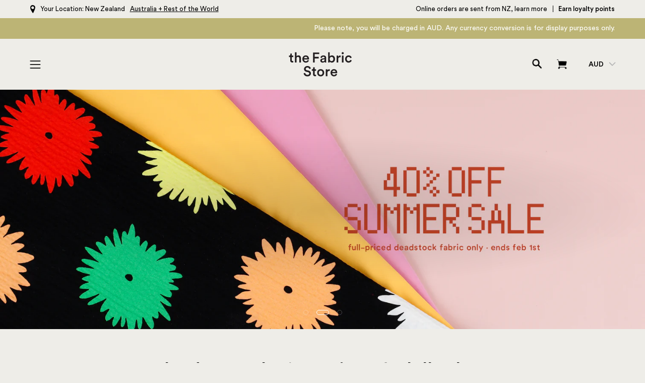

--- FILE ---
content_type: text/html; charset=utf-8
request_url: https://wearethefabricstore.com/
body_size: 91620
content:















<!doctype html>
<html class="no-js no-touch page-loading" lang="en">
<head>  
  <script>

</script>
  
  <meta charset="utf-8">
  <meta http-equiv='X-UA-Compatible' content='IE=edge'>
  <meta name="viewport" content="width=device-width, height=device-height, initial-scale=1.0, minimum-scale=1.0">
  <link rel="canonical" href="https://wearethefabricstore.com/" />

  <style>
@font-face {
    font-family: 'Circular Book';
    src: url('https://cdn.shopify.com/s/files/1/0379/0765/files/CircularStd-Book.woff2?v=1731982781') format('woff2'),
        url('https://cdn.shopify.com/s/files/1/0379/0765/files/CircularStd-Book.woff?v=1731982781') format('woff');
    font-weight: 500;
    font-style: normal;
    font-display: swap;
}  
@font-face {
    font-family: 'Circular Medium';
    src: url('https://cdn.shopify.com/s/files/1/0379/0765/files/CircularStd-Medium.woff2?v=1731982666') format('woff2'),
        url('https://cdn.shopify.com/s/files/1/0379/0765/files/CircularStd-Medium.woff?v=1731982666') format('woff');
    font-weight: 500;
    font-style: normal;
    font-display: swap;
}
</style>
<link rel="preconnect" href="https://fonts.shopifycdn.com" crossorigin><link rel="preload" as="font" href="//wearethefabricstore.com/cdn/fonts/poppins/poppins_n4.0ba78fa5af9b0e1a374041b3ceaadf0a43b41362.woff2" type="font/woff2" crossorigin><link rel="preload" as="font" href="//wearethefabricstore.com/cdn/fonts/open_sans/opensans_n6.15aeff3c913c3fe570c19cdfeed14ce10d09fb08.woff2" type="font/woff2" crossorigin><link rel="preload" as="image" href="//wearethefabricstore.com/cdn/shop/t/74/assets/loading.svg?v=91665432863842511931741637962"><style data-shopify>
  .no-js.page-loading .loading-overlay,
  html:not(.page-loading) .loading-overlay { opacity: 0; visibility: hidden; pointer-events: none; animation: fadeOut 1s ease; transition: visibility 0s linear 1s; }

  .loading-overlay { position: fixed; top: 0; left: 0; z-index: 99999; width: 100vw; height: 100vh; display: flex; align-items: center; justify-content: center; background: var(--overlay-bg, var(--COLOR-BLACK-WHITE)); }</style><style data-shopify>.loader__image__holder { position: absolute; top: 0; left: 0; width: 100%; height: 100%; font-size: 0; display: none; align-items: center; justify-content: center; animation: pulse-loading 2s infinite ease-in-out; }
    .loader__image__holder:has(.loader__image--fallback) { animation: none; }
    .loading-image .loader__image__holder { display: flex; }
    .loader__image { max-width: 150px; height: auto; object-fit: contain; }
    .loading-image .loader__image--fallback { width: 150px; height: 150px; max-width: 150px; mask: var(--loading-svg) center center/contain no-repeat; background: var(--overlay-bg-svg, var(--COLOR-WHITE-BLACK)); }</style><script>
    const loadingAppearance = "once";
    const loaded = sessionStorage.getItem('loaded');

    if (loadingAppearance === 'once') {
      if (loaded === null) {
        sessionStorage.setItem('loaded', true);
        document.documentElement.classList.add('loading-image');
      }
    } else {
      document.documentElement.classList.add('loading-image');
    }
  </script><link rel="shortcut icon" href="//wearethefabricstore.com/cdn/shop/files/tfs-blue_32x32.png?v=1742430052" type="image/png" />
  <title>The Fabric Store | Buy Quality Fashion Fabrics Online</title><meta name="description" content="Buy Fabric Online // The Fabric Store Online stocks a huge range of merino wool, Liberty Fabrics, silks, linen, cotton and more! Free international express shipping on all orders over $300 AUD.">

<meta property="og:site_name" content="The Fabric Store">
<meta property="og:url" content="https://wearethefabricstore.com/">
<meta property="og:title" content="The Fabric Store | Buy Quality Fashion Fabrics Online">
<meta property="og:type" content="website">
<meta property="og:description" content="Buy Fabric Online // The Fabric Store Online stocks a huge range of merino wool, Liberty Fabrics, silks, linen, cotton and more! Free international express shipping on all orders over $300 AUD."><meta property="og:image" content="http://wearethefabricstore.com/cdn/shop/files/The_Fabric_Store_Logo_rectangle_google.png?v=1766955964">
  <meta property="og:image:secure_url" content="https://wearethefabricstore.com/cdn/shop/files/The_Fabric_Store_Logo_rectangle_google.png?v=1766955964">
  <meta property="og:image:width" content="2000">
  <meta property="og:image:height" content="770"><meta name="twitter:card" content="summary_large_image">
<meta name="twitter:title" content="The Fabric Store | Buy Quality Fashion Fabrics Online">
<meta name="twitter:description" content="Buy Fabric Online // The Fabric Store Online stocks a huge range of merino wool, Liberty Fabrics, silks, linen, cotton and more! Free international express shipping on all orders over $300 AUD."><style data-shopify>@font-face {
  font-family: "Open Sans";
  font-weight: 600;
  font-style: normal;
  font-display: swap;
  src: url("//wearethefabricstore.com/cdn/fonts/open_sans/opensans_n6.15aeff3c913c3fe570c19cdfeed14ce10d09fb08.woff2") format("woff2"),
       url("//wearethefabricstore.com/cdn/fonts/open_sans/opensans_n6.14bef14c75f8837a87f70ce22013cb146ee3e9f3.woff") format("woff");
}

@font-face {
  font-family: Poppins;
  font-weight: 400;
  font-style: normal;
  font-display: swap;
  src: url("//wearethefabricstore.com/cdn/fonts/poppins/poppins_n4.0ba78fa5af9b0e1a374041b3ceaadf0a43b41362.woff2") format("woff2"),
       url("//wearethefabricstore.com/cdn/fonts/poppins/poppins_n4.214741a72ff2596839fc9760ee7a770386cf16ca.woff") format("woff");
}

@font-face {
  font-family: Poppins;
  font-weight: 400;
  font-style: normal;
  font-display: swap;
  src: url("//wearethefabricstore.com/cdn/fonts/poppins/poppins_n4.0ba78fa5af9b0e1a374041b3ceaadf0a43b41362.woff2") format("woff2"),
       url("//wearethefabricstore.com/cdn/fonts/poppins/poppins_n4.214741a72ff2596839fc9760ee7a770386cf16ca.woff") format("woff");
}



  @font-face {
  font-family: "Open Sans";
  font-weight: 700;
  font-style: normal;
  font-display: swap;
  src: url("//wearethefabricstore.com/cdn/fonts/open_sans/opensans_n7.a9393be1574ea8606c68f4441806b2711d0d13e4.woff2") format("woff2"),
       url("//wearethefabricstore.com/cdn/fonts/open_sans/opensans_n7.7b8af34a6ebf52beb1a4c1d8c73ad6910ec2e553.woff") format("woff");
}




  @font-face {
  font-family: "Open Sans";
  font-weight: 400;
  font-style: normal;
  font-display: swap;
  src: url("//wearethefabricstore.com/cdn/fonts/open_sans/opensans_n4.c32e4d4eca5273f6d4ee95ddf54b5bbb75fc9b61.woff2") format("woff2"),
       url("//wearethefabricstore.com/cdn/fonts/open_sans/opensans_n4.5f3406f8d94162b37bfa232b486ac93ee892406d.woff") format("woff");
}




  @font-face {
  font-family: "Open Sans";
  font-weight: 800;
  font-style: normal;
  font-display: swap;
  src: url("//wearethefabricstore.com/cdn/fonts/open_sans/opensans_n8.8397a8153d7172f9fd2b668340b216c70cae90a5.woff2") format("woff2"),
       url("//wearethefabricstore.com/cdn/fonts/open_sans/opensans_n8.e6b8c8da9a85739da8727944118b210848d95f08.woff") format("woff");
}




  @font-face {
  font-family: Poppins;
  font-weight: 100;
  font-style: normal;
  font-display: swap;
  src: url("//wearethefabricstore.com/cdn/fonts/poppins/poppins_n1.91f1f2f2f3840810961af59e3a012dcc97d8ef59.woff2") format("woff2"),
       url("//wearethefabricstore.com/cdn/fonts/poppins/poppins_n1.58d050ae3fe39914ce84b159a8c37ae874d01bfc.woff") format("woff");
}




  @font-face {
  font-family: Poppins;
  font-weight: 500;
  font-style: normal;
  font-display: swap;
  src: url("//wearethefabricstore.com/cdn/fonts/poppins/poppins_n5.ad5b4b72b59a00358afc706450c864c3c8323842.woff2") format("woff2"),
       url("//wearethefabricstore.com/cdn/fonts/poppins/poppins_n5.33757fdf985af2d24b32fcd84c9a09224d4b2c39.woff") format("woff");
}




  @font-face {
  font-family: Poppins;
  font-weight: 400;
  font-style: italic;
  font-display: swap;
  src: url("//wearethefabricstore.com/cdn/fonts/poppins/poppins_i4.846ad1e22474f856bd6b81ba4585a60799a9f5d2.woff2") format("woff2"),
       url("//wearethefabricstore.com/cdn/fonts/poppins/poppins_i4.56b43284e8b52fc64c1fd271f289a39e8477e9ec.woff") format("woff");
}




  @font-face {
  font-family: Poppins;
  font-weight: 700;
  font-style: italic;
  font-display: swap;
  src: url("//wearethefabricstore.com/cdn/fonts/poppins/poppins_i7.42fd71da11e9d101e1e6c7932199f925f9eea42d.woff2") format("woff2"),
       url("//wearethefabricstore.com/cdn/fonts/poppins/poppins_i7.ec8499dbd7616004e21155106d13837fff4cf556.woff") format("woff");
}




  @font-face {
  font-family: Poppins;
  font-weight: 500;
  font-style: normal;
  font-display: swap;
  src: url("//wearethefabricstore.com/cdn/fonts/poppins/poppins_n5.ad5b4b72b59a00358afc706450c864c3c8323842.woff2") format("woff2"),
       url("//wearethefabricstore.com/cdn/fonts/poppins/poppins_n5.33757fdf985af2d24b32fcd84c9a09224d4b2c39.woff") format("woff");
}


:root {--COLOR-PRIMARY-OPPOSITE: #ffffff;
  --COLOR-PRIMARY-OPPOSITE-ALPHA-20: rgba(255, 255, 255, 0.2);
  --COLOR-PRIMARY-LIGHTEN-DARKEN-ALPHA-20: rgba(175, 109, 104, 0.2);
  --COLOR-PRIMARY-LIGHTEN-DARKEN-ALPHA-30: rgba(175, 109, 104, 0.3);

  --PRIMARY-BUTTONS-COLOR-BG: #c18d89;
  --PRIMARY-BUTTONS-COLOR-TEXT: #ffffff;
  --PRIMARY-BUTTONS-COLOR-TEXT-ALPHA-10: rgba(255, 255, 255, 0.1);
  --PRIMARY-BUTTONS-COLOR-BORDER: #c18d89;

  --PRIMARY-BUTTONS-COLOR-LIGHTEN-DARKEN: #af6d68;

  --PRIMARY-BUTTONS-COLOR-ALPHA-05: rgba(193, 141, 137, 0.05);
  --PRIMARY-BUTTONS-COLOR-ALPHA-10: rgba(193, 141, 137, 0.1);
  --PRIMARY-BUTTONS-COLOR-ALPHA-50: rgba(193, 141, 137, 0.5);--COLOR-SECONDARY-OPPOSITE: #000000;
  --COLOR-SECONDARY-OPPOSITE-ALPHA-20: rgba(0, 0, 0, 0.2);
  --COLOR-SECONDARY-LIGHTEN-DARKEN-ALPHA-20: rgba(230, 230, 230, 0.2);
  --COLOR-SECONDARY-LIGHTEN-DARKEN-ALPHA-30: rgba(230, 230, 230, 0.3);

  --SECONDARY-BUTTONS-COLOR-BG: #ffffff;
  --SECONDARY-BUTTONS-COLOR-TEXT: #000000;
  --SECONDARY-BUTTONS-COLOR-TEXT-ALPHA-10: rgba(0, 0, 0, 0.1);
  --SECONDARY-BUTTONS-COLOR-BORDER: #ffffff;

  --SECONDARY-BUTTONS-COLOR-ALPHA-05: rgba(255, 255, 255, 0.05);
  --SECONDARY-BUTTONS-COLOR-ALPHA-10: rgba(255, 255, 255, 0.1);
  --SECONDARY-BUTTONS-COLOR-ALPHA-50: rgba(255, 255, 255, 0.5);--OUTLINE-BUTTONS-PRIMARY-BG: transparent;
  --OUTLINE-BUTTONS-PRIMARY-TEXT: #c18d89;
  --OUTLINE-BUTTONS-PRIMARY-TEXT-ALPHA-10: rgba(193, 141, 137, 0.1);
  --OUTLINE-BUTTONS-PRIMARY-BORDER: #c18d89;
  --OUTLINE-BUTTONS-PRIMARY-BG-HOVER: rgba(175, 109, 104, 0.2);

  --OUTLINE-BUTTONS-SECONDARY-BG: transparent;
  --OUTLINE-BUTTONS-SECONDARY-TEXT: #ffffff;
  --OUTLINE-BUTTONS-SECONDARY-TEXT-ALPHA-10: rgba(255, 255, 255, 0.1);
  --OUTLINE-BUTTONS-SECONDARY-BORDER: #ffffff;
  --OUTLINE-BUTTONS-SECONDARY-BG-HOVER: rgba(230, 230, 230, 0.2);

  --OUTLINE-BUTTONS-WHITE-BG: transparent;
  --OUTLINE-BUTTONS-WHITE-TEXT: #ffffff;
  --OUTLINE-BUTTONS-WHITE-TEXT-ALPHA-10: rgba(255, 255, 255, 0.1);
  --OUTLINE-BUTTONS-WHITE-BORDER: #ffffff;

  --OUTLINE-BUTTONS-BLACK-BG: transparent;
  --OUTLINE-BUTTONS-BLACK-TEXT: #000000;
  --OUTLINE-BUTTONS-BLACK-TEXT-ALPHA-10: rgba(0, 0, 0, 0.1);
  --OUTLINE-BUTTONS-BLACK-BORDER: #000000;--OUTLINE-SOLID-BUTTONS-PRIMARY-BG: #c18d89;
  --OUTLINE-SOLID-BUTTONS-PRIMARY-TEXT: #ffffff;
  --OUTLINE-SOLID-BUTTONS-PRIMARY-TEXT-ALPHA-10: rgba(255, 255, 255, 0.1);
  --OUTLINE-SOLID-BUTTONS-PRIMARY-BORDER: #ffffff;
  --OUTLINE-SOLID-BUTTONS-PRIMARY-BG-HOVER: rgba(255, 255, 255, 0.2);

  --OUTLINE-SOLID-BUTTONS-SECONDARY-BG: #ffffff;
  --OUTLINE-SOLID-BUTTONS-SECONDARY-TEXT: #000000;
  --OUTLINE-SOLID-BUTTONS-SECONDARY-TEXT-ALPHA-10: rgba(0, 0, 0, 0.1);
  --OUTLINE-SOLID-BUTTONS-SECONDARY-BORDER: #000000;
  --OUTLINE-SOLID-BUTTONS-SECONDARY-BG-HOVER: rgba(0, 0, 0, 0.2);

  --OUTLINE-SOLID-BUTTONS-WHITE-BG: #ffffff;
  --OUTLINE-SOLID-BUTTONS-WHITE-TEXT: #000000;
  --OUTLINE-SOLID-BUTTONS-WHITE-TEXT-ALPHA-10: rgba(0, 0, 0, 0.1);
  --OUTLINE-SOLID-BUTTONS-WHITE-BORDER: #000000;

  --OUTLINE-SOLID-BUTTONS-BLACK-BG: #000000;
  --OUTLINE-SOLID-BUTTONS-BLACK-TEXT: #ffffff;
  --OUTLINE-SOLID-BUTTONS-BLACK-TEXT-ALPHA-10: rgba(255, 255, 255, 0.1);
  --OUTLINE-SOLID-BUTTONS-BLACK-BORDER: #ffffff;--COLOR-HEADING: #0b0b0b;
  --COLOR-TEXT: #0b0b0b;
  --COLOR-TEXT-DARKEN: #000000;
  --COLOR-TEXT-LIGHTEN: #3e3e3e;
  --COLOR-TEXT-ALPHA-5: rgba(11, 11, 11, 0.05);
  --COLOR-TEXT-ALPHA-8: rgba(11, 11, 11, 0.08);
  --COLOR-TEXT-ALPHA-10: rgba(11, 11, 11, 0.1);
  --COLOR-TEXT-ALPHA-15: rgba(11, 11, 11, 0.15);
  --COLOR-TEXT-ALPHA-20: rgba(11, 11, 11, 0.2);
  --COLOR-TEXT-ALPHA-25: rgba(11, 11, 11, 0.25);
  --COLOR-TEXT-ALPHA-50: rgba(11, 11, 11, 0.5);
  --COLOR-TEXT-ALPHA-60: rgba(11, 11, 11, 0.6);
  --COLOR-TEXT-ALPHA-85: rgba(11, 11, 11, 0.85);

  --COLOR-BG: #eeede8;
  --COLOR-BG-ALPHA-25: rgba(238, 237, 232, 0.25);
  --COLOR-BG-ALPHA-35: rgba(238, 237, 232, 0.35);
  --COLOR-BG-ALPHA-60: rgba(238, 237, 232, 0.6);
  --COLOR-BG-ALPHA-65: rgba(238, 237, 232, 0.65);
  --COLOR-BG-ALPHA-85: rgba(238, 237, 232, 0.85);
  --COLOR-BG-DARKEN: #d8d6cb;
  --COLOR-BG-LIGHTEN-DARKEN: #d8d6cb;
  --COLOR-BG-LIGHTEN-DARKEN-SHIMMER-BG: #eae8e2;
  --COLOR-BG-LIGHTEN-DARKEN-SHIMMER-EFFECT: #e5e4dc;
  --COLOR-BG-LIGHTEN-DARKEN-SHIMMER-ENHANCEMENT: #000000;
  --COLOR-BG-LIGHTEN-DARKEN-FOREGROUND: #e7e6df;
  --COLOR-BG-LIGHTEN-DARKEN-HIGHLIGHT: #9eaab6;
  --COLOR-BG-LIGHTEN-DARKEN-SEARCH-LOADER: #c3bfad;
  --COLOR-BG-LIGHTEN-DARKEN-SEARCH-LOADER-LINE: #d8d6cb;
  --COLOR-BG-LIGHTEN-DARKEN-2: #c2bfae;
  --COLOR-BG-LIGHTEN-DARKEN-3: #b7b49f;
  --COLOR-BG-LIGHTEN-DARKEN-4: #aca891;
  --COLOR-BG-LIGHTEN-DARKEN-5: #a19d82;
  --COLOR-BG-LIGHTEN-DARKEN-6: #969174;
  --COLOR-BG-LIGHTEN-DARKEN-CONTRAST: #ada890;
  --COLOR-BG-LIGHTEN-DARKEN-CONTRAST-2: #a29d81;
  --COLOR-BG-LIGHTEN-DARKEN-CONTRAST-3: #979173;
  --COLOR-BG-LIGHTEN-DARKEN-CONTRAST-4: #8a8466;
  --COLOR-BG-LIGHTEN-DARKEN-CONTRAST-5: #7c765b;
  --COLOR-BG-LIGHTEN-DARKEN-CONTRAST-6: #6d6851;

  --COLOR-BG-SECONDARY: #9eaab6;
  --COLOR-BG-SECONDARY-LIGHTEN-DARKEN: #8191a0;
  --COLOR-BG-SECONDARY-LIGHTEN-DARKEN-CONTRAST: #252b31;

  --COLOR-INPUT-BG: #eeede8;

  --COLOR-ACCENT: #bcb475;
  --COLOR-ACCENT-TEXT: #fff;
  --COLOR-ACCENT-MIX-ALPHA: rgba(94, 90, 59, 0.1);

  --COLOR-BORDER: #bcb475;
  --COLOR-BORDER-ALPHA-15: rgba(188, 180, 117, 0.15);
  --COLOR-BORDER-ALPHA-30: rgba(188, 180, 117, 0.3);
  --COLOR-BORDER-ALPHA-50: rgba(188, 180, 117, 0.5);
  --COLOR-BORDER-ALPHA-65: rgba(188, 180, 117, 0.65);
  --COLOR-BORDER-LIGHTEN-DARKEN: #666032;
  --COLOR-BORDER-HAIRLINE: #e7e6df;

  --COLOR-SALE-BG: #c18d89;
  --COLOR-SALE-TEXT: #ffffff;
  --COLOR-CUSTOM-BG: #ffffff;
  --COLOR-CUSTOM-TEXT: #000000;
  --COLOR-SOLD-BG: #0b0b0b;
  --COLOR-SOLD-TEXT: #d3d3d3;
  --COLOR-SAVING-BG: #c18d89;
  --COLOR-SAVING-TEXT: #ffffff;

  --COLOR-WHITE-BLACK: #fff;
  --COLOR-BLACK-WHITE: #000;
  --COLOR-BLACK-WHITE-ALPHA-25: rgba(0, 0, 0, 0.25);
  --COLOR-BLACK-WHITE-ALPHA-34: rgba(0, 0, 0, 0.34);
  --COLOR-BG-OVERLAY: rgba(255, 255, 255, 0.5);--COLOR-DISABLED-GREY: rgba(11, 11, 11, 0.05);
  --COLOR-DISABLED-GREY-DARKEN: rgba(11, 11, 11, 0.45);
  --COLOR-ERROR: #D02E2E;
  --COLOR-ERROR-BG: #f3cbcb;
  --COLOR-SUCCESS: #56AD6A;
  --COLOR-SUCCESS-BG: #ECFEF0;
  --COLOR-WARN: #ECBD5E;
  --COLOR-TRANSPARENT: rgba(255, 255, 255, 0);

  --COLOR-WHITE: #ffffff;
  --COLOR-WHITE-DARKEN: #f2f2f2;
  --COLOR-WHITE-ALPHA-10: rgba(255, 255, 255, 0.1);
  --COLOR-WHITE-ALPHA-20: rgba(255, 255, 255, 0.2);
  --COLOR-WHITE-ALPHA-25: rgba(255, 255, 255, 0.25);
  --COLOR-WHITE-ALPHA-50: rgba(255, 255, 255, 0.5);
  --COLOR-WHITE-ALPHA-60: rgba(255, 255, 255, 0.6);
  --COLOR-BLACK: #000000;
  --COLOR-BLACK-LIGHTEN: #1a1a1a;
  --COLOR-BLACK-ALPHA-10: rgba(0, 0, 0, 0.1);
  --COLOR-BLACK-ALPHA-20: rgba(0, 0, 0, 0.2);
  --COLOR-BLACK-ALPHA-25: rgba(0, 0, 0, 0.25);
  --COLOR-BLACK-ALPHA-50: rgba(0, 0, 0, 0.5);
  --COLOR-BLACK-ALPHA-60: rgba(0, 0, 0, 0.6);--FONT-STACK-BODY: "Circular Book", sans-serif;
  --FONT-STYLE-BODY: normal;
  --FONT-STYLE-BODY-ITALIC: italic;
  --FONT-ADJUST-BODY: 1.05;--FONT-WEIGHT-BODY: 450;
  --FONT-WEIGHT-BODY-LIGHT: 100;
  --FONT-WEIGHT-BODY-MEDIUM: 700;
  --FONT-WEIGHT-BODY-BOLD: 500;

  --FONT-STACK-HEADING: "Circular Medium", sans-serif;
  --FONT-STYLE-HEADING: normal;
  --FONT-STYLE-HEADING-ITALIC: italic;
  --FONT-ADJUST-HEADING: 0.75;

  --FONT-WEIGHT-HEADING: 500;
  --FONT-WEIGHT-HEADING-LIGHT: 400;
  --FONT-WEIGHT-HEADING-MEDIUM: 800;
  --FONT-WEIGHT-HEADING-BOLD: 700;

  --FONT-STACK-NAV: "Circular Medium", sans-serif;
  --FONT-STYLE-NAV: "Circular Medium";
  --FONT-STYLE-NAV-ITALIC: italic;
  --FONT-ADJUST-NAV: 0.9;
  --FONT-ADJUST-NAV-TOP-LEVEL: 0.8;

  --FONT-WEIGHT-NAV: 400;
  --FONT-WEIGHT-NAV-LIGHT: 100;
  --FONT-WEIGHT-NAV-MEDIUM: 700;
  --FONT-WEIGHT-NAV-BOLD: 500;

  --FONT-ADJUST-PRODUCT-GRID: 1.0;
  --FONT-ADJUST-PRODUCT-GRID-HEADING: 0.9;

  --FONT-ADJUST-BADGES: 1.0;

  --FONT-STACK-BUTTON: "Circular Book", sans-serif;
  --FONT-STYLE-BUTTON: normal;
  --FONT-STYLE-BUTTON-ITALIC: italic;
  --FONT-ADJUST-BUTTON: 0.8;

  --FONT-WEIGHT-BUTTON: 400;
  --FONT-WEIGHT-BUTTON-MEDIUM: 700;
  --FONT-WEIGHT-BUTTON-BOLD: 500;

  --FONT-STACK-SUBHEADING: "Circular Medium", sans-serif;
  --FONT-STYLE-SUBHEADING: normal;
  --FONT-ADJUST-SUBHEADING: 0.75;

  --FONT-WEIGHT-SUBHEADING: 400;
  --FONT-WEIGHT-SUBHEADING-BOLD: 500;

  --FONT-STACK-LABEL: "Circular Book", sans-serif;
  --FONT-STYLE-LABEL: normal;
  --FONT-ADJUST-LABEL: 0.65;

  --FONT-WEIGHT-LABEL: 500;

  --LETTER-SPACING-NAV: 0.0em;
  --LETTER-SPACING-SUBHEADING: 0.0em;
  --LETTER-SPACING-BUTTON: 0.0em;
  --LETTER-SPACING-LABEL: 0.05em;--BUTTON-TEXT-CAPS: none;
  --HEADING-TEXT-CAPS: none;
  --SUBHEADING-TEXT-CAPS: none;
  --LABEL-TEXT-CAPS: uppercase;--FONT-SIZE-INPUT: 1.05rem;--RADIUS: 5px;
  --RADIUS-SMALL: 5px;
  --RADIUS-TINY: 5px;
  --RADIUS-BADGE: 3px;
  --RADIUS-CHECKBOX: 4px;
  --RADIUS-TEXTAREA: 5px;--PRODUCT-MEDIA-PADDING-TOP: 100%;--BORDER-WIDTH: 1px;--STROKE-WIDTH: 12px;--SITE-WIDTH: 1440px;
  --SITE-WIDTH-NARROW: 840px;--COLOR-UPSELLS-BG: #fff7f2;
  --COLOR-UPSELLS-TEXT: #0B0B0B;
  --COLOR-UPSELLS-TEXT-LIGHTEN: #3e3e3e;
  --COLOR-UPSELLS-DISABLED-GREY-DARKEN: rgba(11, 11, 11, 0.45);
  --UPSELLS-HEIGHT: 100px;
  --UPSELLS-IMAGE-WIDTH: 30%;--ICON-ARROW-RIGHT: url( "//wearethefabricstore.com/cdn/shop/t/74/assets/icon-chevron-right.svg?v=115618353204357621731741637962" );--loading-svg: url( "//wearethefabricstore.com/cdn/shop/t/74/assets/loading.svg?v=91665432863842511931741637962" );
  --icon-check: url( "//wearethefabricstore.com/cdn/shop/t/74/assets/icon-check.svg?v=175316081881880408121741637962" );
  --icon-check-swatch: url( "//wearethefabricstore.com/cdn/shop/t/74/assets/icon-check-swatch.svg?v=131897745589030387781741637962" );
  --icon-zoom-in: url( "//wearethefabricstore.com/cdn/shop/t/74/assets/icon-zoom-in.svg?v=157433013461716915331741637962" );
  --icon-zoom-out: url( "//wearethefabricstore.com/cdn/shop/t/74/assets/icon-zoom-out.svg?v=164909107869959372931741637963" );--collection-sticky-bar-height: 0px;
  --collection-image-padding-top: 60%;

  --drawer-width: 400px;
  --drawer-transition: transform 0.4s cubic-bezier(0.46, 0.01, 0.32, 1);--gutter: 60px;
  --gutter-mobile: 20px;
  --grid-gutter: 20px;
  --grid-gutter-mobile: 35px;--inner: 20px;
  --inner-tablet: 18px;
  --inner-mobile: 16px;--grid: repeat(4, minmax(0, 1fr));
  --grid-tablet: repeat(3, minmax(0, 1fr));
  --grid-mobile: repeat(2, minmax(0, 1fr));
  --megamenu-grid: repeat(4, minmax(0, 1fr));
  --grid-row: 1 / span 4;--scrollbar-width: 0px;--overlay: #000;
  --overlay-opacity: 1;--swatch-width: 38px;
  --swatch-height: 26px;
  --swatch-size: 32px;
  --swatch-size-mobile: 30px;

  
  --move-offset: 20px;

  
  --autoplay-speed: 2200ms;

  

    --filter-bg: none;
    --product-filter-bg: none;}</style><link href="//wearethefabricstore.com/cdn/shop/t/74/assets/theme.css?v=165808056243702900331741830268" rel="stylesheet" type="text/css" media="all" /><link href="//wearethefabricstore.com/cdn/shop/t/74/assets/z-custom.css?v=148084893765243912951742866727" rel="stylesheet" type="text/css" media="all" /><script type="text/javascript">
    if (window.MSInputMethodContext && document.documentMode) {
      var scripts = document.getElementsByTagName('script')[0];
      var polyfill = document.createElement("script");
      polyfill.defer = true;
      polyfill.src = "//wearethefabricstore.com/cdn/shop/t/74/assets/ie11.js?v=164037955086922138091741637962";

      scripts.parentNode.insertBefore(polyfill, scripts);

      document.documentElement.classList.add('ie11');
    } else {
      document.documentElement.className = document.documentElement.className.replace('no-js', 'js');
    }

    let root = '/';
    if (root[root.length - 1] !== '/') {
      root = `${root}/`;
    }

    window.theme = {
      routes: {
        root: root,
        cart_url: "\/cart",
        cart_add_url: "\/cart\/add",
        cart_change_url: "\/cart\/change",
        shop_url: "https:\/\/wearethefabricstore.com",
        searchUrl: '/search',
        predictiveSearchUrl: '/search/suggest',
        product_recommendations_url: "\/recommendations\/products"
      },
      assets: {
        photoswipe: '//wearethefabricstore.com/cdn/shop/t/74/assets/photoswipe.js?v=162613001030112971491741637962',
        smoothscroll: '//wearethefabricstore.com/cdn/shop/t/74/assets/smoothscroll.js?v=37906625415260927261741637961',
        no_image: "//wearethefabricstore.com/cdn/shopifycloud/storefront/assets/no-image-2048-a2addb12_1024x.gif",
        swatches: '//wearethefabricstore.com/cdn/shop/t/74/assets/swatches.json?v=108341084980828767351741637962',
        base: "//wearethefabricstore.com/cdn/shop/t/74/assets/"
      },
      strings: {
        add_to_cart: "Add to Cart",
        cart_acceptance_error: "You must accept our terms and conditions.",
        cart_empty: "Your cart is currently empty.",
        cart_price: "Price",
        cart_quantity: "Quantity",
        cart_items_one: "{{ count }} unit",
        cart_items_many: "{{ count }} units",
        cart_title: "Cart",
        cart_total: "Total",
        continue_shopping: "Continue Shopping",
        free: "Free",
        limit_error: "Sorry, looks like we don\u0026#39;t have enough of this product.",
        preorder: "Pre-Order",
        remove: "Remove",
        sale_badge_text: "Sale",
        saving_badge: "Save {{ discount }}",
        saving_up_to_badge: "Save up to {{ discount }}",
        sold_out: "Sold Out",
        subscription: "Subscription",
        unavailable: "Unavailable",
        unit_price_label: "Unit price",
        unit_price_separator: "per",
        zero_qty_error: "Quantity must be greater than 0.",
        delete_confirm: "Are you sure you wish to delete this address?",
        newsletter_product_availability: "Notify Me When It’s Available"
      },
      icons: {
        plus: '<svg aria-hidden="true" focusable="false" role="presentation" class="icon icon-toggle-plus" viewBox="0 0 192 192"><path d="M30 96h132M96 30v132" stroke="currentColor" stroke-linecap="round" stroke-linejoin="round"/></svg>',
        minus: '<svg aria-hidden="true" focusable="false" role="presentation" class="icon icon-toggle-minus" viewBox="0 0 192 192"><path d="M30 96h132" stroke="currentColor" stroke-linecap="round" stroke-linejoin="round"/></svg>',
        close: '<svg aria-hidden="true" focusable="false" role="presentation" class="icon icon-close" viewBox="0 0 192 192"><path d="M150 42 42 150M150 150 42 42" stroke="currentColor" stroke-linecap="round" stroke-linejoin="round"/></svg>'
      },
      settings: {
        animationsEnabled: false,
        cartType: "drawer",
        enableAcceptTerms: true,
        enableInfinityScroll: false,
        enablePaymentButton: false,
        gridImageSize: "cover",
        gridImageAspectRatio: 1,
        mobileMenuBehaviour: "link",
        productGridHover: "image",
        savingBadgeType: "percentage",
        showSaleBadge: false,
        showSoldBadge: false,
        showSavingBadge: false,
        quickBuy: "none",
        suggestArticles: false,
        suggestCollections: true,
        suggestProducts: true,
        suggestPages: false,
        suggestionsResultsLimit: 5,
        currency_code_enable: true,
        hideInventoryCount: true,
        colorSwatchesType: "theme",
        atcButtonShowPrice: false,
      },
      sizes: {
        mobile: 480,
        small: 768,
        large: 1024,
        widescreen: 1440
      },
      moneyFormat: "\u003cspan class=money\u003e${{amount}}\u003c\/span\u003e",
      moneyWithCurrencyFormat: "\u003cspan class=money\u003e${{amount}} AUD\u003c\/span\u003e",
      subtotal: 0,
      current_iso_code: "AUD",
      info: {
        name: 'Palo Alto'
      },
      version: '6.0.0'
    };
    window.PaloAlto = window.PaloAlto || {};
    window.slate = window.slate || {};
    window.isHeaderTransparent = false;
    window.stickyHeaderHeight = 60;
    window.lastWindowWidth = window.innerWidth || document.documentElement.clientWidth;
  </script><script src="//wearethefabricstore.com/cdn/shop/t/74/assets/vendor.js?v=164905933048751944601741637963" defer="defer"></script>
  <script src="//wearethefabricstore.com/cdn/shop/t/74/assets/theme.js?v=24589599551163262791741637961" defer="defer"></script>
  <script src="//wearethefabricstore.com/cdn/shop/t/74/assets/theme.dev.js?v=47633830047752270751741637962" defer="defer"></script>
  <script src="//wearethefabricstore.com/cdn/shop/t/74/assets/custom.js?v=162404255536859650581741637962"></script>
  <script>window.performance && window.performance.mark && window.performance.mark('shopify.content_for_header.start');</script><meta name="google-site-verification" content="3zGrzMSzot8FljXuoz8QDjT77SZPYI0RGdaK8fDLk3w">
<meta name="facebook-domain-verification" content="dz9aejx46mya544ob44o3ifazb9s4j">
<meta id="shopify-digital-wallet" name="shopify-digital-wallet" content="/50409865414/digital_wallets/dialog">
<meta name="shopify-checkout-api-token" content="4b8057b884b071069416d4aca2e875bd">
<meta id="in-context-paypal-metadata" data-shop-id="50409865414" data-venmo-supported="false" data-environment="production" data-locale="en_US" data-paypal-v4="true" data-currency="AUD">
<script async="async" src="/checkouts/internal/preloads.js?locale=en-US"></script>
<script id="shopify-features" type="application/json">{"accessToken":"4b8057b884b071069416d4aca2e875bd","betas":["rich-media-storefront-analytics"],"domain":"wearethefabricstore.com","predictiveSearch":true,"shopId":50409865414,"locale":"en"}</script>
<script>var Shopify = Shopify || {};
Shopify.shop = "we-are-the-fabric-store.myshopify.com";
Shopify.locale = "en";
Shopify.currency = {"active":"AUD","rate":"1.0"};
Shopify.country = "US";
Shopify.theme = {"name":"Master - Do not unpublish","id":139926831302,"schema_name":"Palo Alto","schema_version":"6.0.0","theme_store_id":null,"role":"main"};
Shopify.theme.handle = "null";
Shopify.theme.style = {"id":null,"handle":null};
Shopify.cdnHost = "wearethefabricstore.com/cdn";
Shopify.routes = Shopify.routes || {};
Shopify.routes.root = "/";</script>
<script type="module">!function(o){(o.Shopify=o.Shopify||{}).modules=!0}(window);</script>
<script>!function(o){function n(){var o=[];function n(){o.push(Array.prototype.slice.apply(arguments))}return n.q=o,n}var t=o.Shopify=o.Shopify||{};t.loadFeatures=n(),t.autoloadFeatures=n()}(window);</script>
<script id="shop-js-analytics" type="application/json">{"pageType":"index"}</script>
<script defer="defer" async type="module" src="//wearethefabricstore.com/cdn/shopifycloud/shop-js/modules/v2/client.init-shop-cart-sync_C5BV16lS.en.esm.js"></script>
<script defer="defer" async type="module" src="//wearethefabricstore.com/cdn/shopifycloud/shop-js/modules/v2/chunk.common_CygWptCX.esm.js"></script>
<script type="module">
  await import("//wearethefabricstore.com/cdn/shopifycloud/shop-js/modules/v2/client.init-shop-cart-sync_C5BV16lS.en.esm.js");
await import("//wearethefabricstore.com/cdn/shopifycloud/shop-js/modules/v2/chunk.common_CygWptCX.esm.js");

  window.Shopify.SignInWithShop?.initShopCartSync?.({"fedCMEnabled":true,"windoidEnabled":true});

</script>
<script>(function() {
  var isLoaded = false;
  function asyncLoad() {
    if (isLoaded) return;
    isLoaded = true;
    var urls = ["https:\/\/formbuilder.hulkapps.com\/skeletopapp.js?shop=we-are-the-fabric-store.myshopify.com","https:\/\/storage.nfcube.com\/instafeed-b52454a3ee5b1b61e73f4772e49d1cfd.js?shop=we-are-the-fabric-store.myshopify.com"];
    for (var i = 0; i < urls.length; i++) {
      var s = document.createElement('script');
      s.type = 'text/javascript';
      s.async = true;
      s.src = urls[i];
      var x = document.getElementsByTagName('script')[0];
      x.parentNode.insertBefore(s, x);
    }
  };
  if(window.attachEvent) {
    window.attachEvent('onload', asyncLoad);
  } else {
    window.addEventListener('load', asyncLoad, false);
  }
})();</script>
<script id="__st">var __st={"a":50409865414,"offset":46800,"reqid":"8c8e0e89-25cf-4c9a-b1c8-5a194af66959-1768749795","pageurl":"wearethefabricstore.com\/","u":"810901ce4f25","p":"home"};</script>
<script>window.ShopifyPaypalV4VisibilityTracking = true;</script>
<script id="captcha-bootstrap">!function(){'use strict';const t='contact',e='account',n='new_comment',o=[[t,t],['blogs',n],['comments',n],[t,'customer']],c=[[e,'customer_login'],[e,'guest_login'],[e,'recover_customer_password'],[e,'create_customer']],r=t=>t.map((([t,e])=>`form[action*='/${t}']:not([data-nocaptcha='true']) input[name='form_type'][value='${e}']`)).join(','),a=t=>()=>t?[...document.querySelectorAll(t)].map((t=>t.form)):[];function s(){const t=[...o],e=r(t);return a(e)}const i='password',u='form_key',d=['recaptcha-v3-token','g-recaptcha-response','h-captcha-response',i],f=()=>{try{return window.sessionStorage}catch{return}},m='__shopify_v',_=t=>t.elements[u];function p(t,e,n=!1){try{const o=window.sessionStorage,c=JSON.parse(o.getItem(e)),{data:r}=function(t){const{data:e,action:n}=t;return t[m]||n?{data:e,action:n}:{data:t,action:n}}(c);for(const[e,n]of Object.entries(r))t.elements[e]&&(t.elements[e].value=n);n&&o.removeItem(e)}catch(o){console.error('form repopulation failed',{error:o})}}const l='form_type',E='cptcha';function T(t){t.dataset[E]=!0}const w=window,h=w.document,L='Shopify',v='ce_forms',y='captcha';let A=!1;((t,e)=>{const n=(g='f06e6c50-85a8-45c8-87d0-21a2b65856fe',I='https://cdn.shopify.com/shopifycloud/storefront-forms-hcaptcha/ce_storefront_forms_captcha_hcaptcha.v1.5.2.iife.js',D={infoText:'Protected by hCaptcha',privacyText:'Privacy',termsText:'Terms'},(t,e,n)=>{const o=w[L][v],c=o.bindForm;if(c)return c(t,g,e,D).then(n);var r;o.q.push([[t,g,e,D],n]),r=I,A||(h.body.append(Object.assign(h.createElement('script'),{id:'captcha-provider',async:!0,src:r})),A=!0)});var g,I,D;w[L]=w[L]||{},w[L][v]=w[L][v]||{},w[L][v].q=[],w[L][y]=w[L][y]||{},w[L][y].protect=function(t,e){n(t,void 0,e),T(t)},Object.freeze(w[L][y]),function(t,e,n,w,h,L){const[v,y,A,g]=function(t,e,n){const i=e?o:[],u=t?c:[],d=[...i,...u],f=r(d),m=r(i),_=r(d.filter((([t,e])=>n.includes(e))));return[a(f),a(m),a(_),s()]}(w,h,L),I=t=>{const e=t.target;return e instanceof HTMLFormElement?e:e&&e.form},D=t=>v().includes(t);t.addEventListener('submit',(t=>{const e=I(t);if(!e)return;const n=D(e)&&!e.dataset.hcaptchaBound&&!e.dataset.recaptchaBound,o=_(e),c=g().includes(e)&&(!o||!o.value);(n||c)&&t.preventDefault(),c&&!n&&(function(t){try{if(!f())return;!function(t){const e=f();if(!e)return;const n=_(t);if(!n)return;const o=n.value;o&&e.removeItem(o)}(t);const e=Array.from(Array(32),(()=>Math.random().toString(36)[2])).join('');!function(t,e){_(t)||t.append(Object.assign(document.createElement('input'),{type:'hidden',name:u})),t.elements[u].value=e}(t,e),function(t,e){const n=f();if(!n)return;const o=[...t.querySelectorAll(`input[type='${i}']`)].map((({name:t})=>t)),c=[...d,...o],r={};for(const[a,s]of new FormData(t).entries())c.includes(a)||(r[a]=s);n.setItem(e,JSON.stringify({[m]:1,action:t.action,data:r}))}(t,e)}catch(e){console.error('failed to persist form',e)}}(e),e.submit())}));const S=(t,e)=>{t&&!t.dataset[E]&&(n(t,e.some((e=>e===t))),T(t))};for(const o of['focusin','change'])t.addEventListener(o,(t=>{const e=I(t);D(e)&&S(e,y())}));const B=e.get('form_key'),M=e.get(l),P=B&&M;t.addEventListener('DOMContentLoaded',(()=>{const t=y();if(P)for(const e of t)e.elements[l].value===M&&p(e,B);[...new Set([...A(),...v().filter((t=>'true'===t.dataset.shopifyCaptcha))])].forEach((e=>S(e,t)))}))}(h,new URLSearchParams(w.location.search),n,t,e,['guest_login'])})(!0,!0)}();</script>
<script integrity="sha256-4kQ18oKyAcykRKYeNunJcIwy7WH5gtpwJnB7kiuLZ1E=" data-source-attribution="shopify.loadfeatures" defer="defer" src="//wearethefabricstore.com/cdn/shopifycloud/storefront/assets/storefront/load_feature-a0a9edcb.js" crossorigin="anonymous"></script>
<script data-source-attribution="shopify.dynamic_checkout.dynamic.init">var Shopify=Shopify||{};Shopify.PaymentButton=Shopify.PaymentButton||{isStorefrontPortableWallets:!0,init:function(){window.Shopify.PaymentButton.init=function(){};var t=document.createElement("script");t.src="https://wearethefabricstore.com/cdn/shopifycloud/portable-wallets/latest/portable-wallets.en.js",t.type="module",document.head.appendChild(t)}};
</script>
<script data-source-attribution="shopify.dynamic_checkout.buyer_consent">
  function portableWalletsHideBuyerConsent(e){var t=document.getElementById("shopify-buyer-consent"),n=document.getElementById("shopify-subscription-policy-button");t&&n&&(t.classList.add("hidden"),t.setAttribute("aria-hidden","true"),n.removeEventListener("click",e))}function portableWalletsShowBuyerConsent(e){var t=document.getElementById("shopify-buyer-consent"),n=document.getElementById("shopify-subscription-policy-button");t&&n&&(t.classList.remove("hidden"),t.removeAttribute("aria-hidden"),n.addEventListener("click",e))}window.Shopify?.PaymentButton&&(window.Shopify.PaymentButton.hideBuyerConsent=portableWalletsHideBuyerConsent,window.Shopify.PaymentButton.showBuyerConsent=portableWalletsShowBuyerConsent);
</script>
<script data-source-attribution="shopify.dynamic_checkout.cart.bootstrap">document.addEventListener("DOMContentLoaded",(function(){function t(){return document.querySelector("shopify-accelerated-checkout-cart, shopify-accelerated-checkout")}if(t())Shopify.PaymentButton.init();else{new MutationObserver((function(e,n){t()&&(Shopify.PaymentButton.init(),n.disconnect())})).observe(document.body,{childList:!0,subtree:!0})}}));
</script>
<script id='scb4127' type='text/javascript' async='' src='https://wearethefabricstore.com/cdn/shopifycloud/privacy-banner/storefront-banner.js'></script><link id="shopify-accelerated-checkout-styles" rel="stylesheet" media="screen" href="https://wearethefabricstore.com/cdn/shopifycloud/portable-wallets/latest/accelerated-checkout-backwards-compat.css" crossorigin="anonymous">
<style id="shopify-accelerated-checkout-cart">
        #shopify-buyer-consent {
  margin-top: 1em;
  display: inline-block;
  width: 100%;
}

#shopify-buyer-consent.hidden {
  display: none;
}

#shopify-subscription-policy-button {
  background: none;
  border: none;
  padding: 0;
  text-decoration: underline;
  font-size: inherit;
  cursor: pointer;
}

#shopify-subscription-policy-button::before {
  box-shadow: none;
}

      </style>

<script>window.performance && window.performance.mark && window.performance.mark('shopify.content_for_header.end');</script>
  <!-- "snippets/shogun-products.liquid" was not rendered, the associated app was uninstalled -->


  <!-- "snippets/shogun-head.liquid" was not rendered, the associated app was uninstalled -->
<!-- BEGIN app block: shopify://apps/bucks/blocks/app-embed/4f0a9b06-9da4-4a49-b378-2de9d23a3af3 -->
<script>
  window.bucksCC = window.bucksCC || {};
  window.bucksCC.metaConfig = {};
  window.bucksCC.reConvert = function() {};
  "function" != typeof Object.assign && (Object.assign = function(n) {
    if (null == n) 
      throw new TypeError("Cannot convert undefined or null to object");
    



    for (var r = Object(n), t = 1; t < arguments.length; t++) {
      var e = arguments[t];
      if (null != e) 
        for (var o in e) 
          e.hasOwnProperty(o) && (r[o] = e[o])
    }
    return r
  });

const bucks_validateJson = json => {
    let checkedJson;
    try {
        checkedJson = JSON.parse(json);
    } catch (error) { }
    return checkedJson;
};

  const bucks_encodedData = "[base64]";

  const bucks_myshopifyDomain = "wearethefabricstore.com";

  const decodedURI = atob(bucks_encodedData);
  const bucks_decodedString = decodeURIComponent(decodedURI);


  const bucks_parsedData = bucks_validateJson(bucks_decodedString) || {};
  Object.assign(window.bucksCC.metaConfig, {

    ... bucks_parsedData,
    money_format: "\u003cspan class=money\u003e${{amount}}\u003c\/span\u003e",
    money_with_currency_format: "\u003cspan class=money\u003e${{amount}} AUD\u003c\/span\u003e",
    userCurrency: "AUD"

  });
  window.bucksCC.reConvert = function() {};
  window.bucksCC.themeAppExtension = true;
  window.bucksCC.metaConfig.multiCurrencies = [];
  window.bucksCC.localization = {};
  
  

  window.bucksCC.localization.availableCountries = ["AF","AX","AL","DZ","AD","AO","AI","AG","AR","AM","AW","AC","AU","AT","AZ","BS","BH","BD","BB","BY","BE","BZ","BJ","BM","BT","BO","BA","BW","BR","IO","VG","BN","BG","BF","BI","KH","CM","CA","CV","BQ","KY","CF","TD","CL","CN","CX","CC","CO","KM","CG","CD","CK","CR","CI","HR","CW","CY","CZ","DK","DJ","DM","DO","EC","EG","SV","GQ","ER","EE","SZ","ET","FK","FO","FJ","FI","FR","GF","PF","TF","GA","GM","GE","DE","GH","GI","GR","GD","GP","GT","GG","GN","GW","GY","HT","HN","HK","HU","IS","IN","ID","IQ","IE","IM","IL","IT","JM","JP","JE","JO","KZ","KE","KI","XK","KW","KG","LA","LV","LB","LS","LR","LY","LI","LT","LU","MO","MG","MW","MY","MV","ML","MT","MQ","MR","MU","YT","MX","MD","MC","MN","ME","MS","MA","MZ","MM","NA","NR","NP","NL","NC","NZ","NI","NE","NG","NU","NF","MK","NO","OM","PK","PS","PA","PG","PY","PE","PH","PN","PL","PT","QA","RE","RO","RU","RW","WS","SM","ST","SA","SN","RS","SC","SL","SG","SX","SK","SI","SB","SO","ZA","GS","KR","SS","ES","LK","BL","SH","KN","LC","MF","PM","VC","SD","SR","SJ","SE","CH","TW","TJ","TZ","TH","TL","TG","TK","TO","TT","TA","TN","TR","TM","TC","TV","UM","UG","UA","AE","GB","US","UY","UZ","VU","VA","VE","VN","WF","EH","YE","ZM","ZW"];
  window.bucksCC.localization.availableLanguages = ["en"];

  
  window.bucksCC.metaConfig.multiCurrencies = "AUD".split(',') || '';
  window.bucksCC.metaConfig.cartCurrency = "AUD" || '';

  if ((((window || {}).bucksCC || {}).metaConfig || {}).instantLoader) {
    self.fetch || (self.fetch = function(e, n) {
      return n = n || {},
      new Promise(function(t, s) {
        var r = new XMLHttpRequest,
          o = [],
          u = [],
          i = {},
          a = function() {
            return {
              ok: 2 == (r.status / 100 | 0),
              statusText: r.statusText,
              status: r.status,
              url: r.responseURL,
              text: function() {
                return Promise.resolve(r.responseText)
              },
              json: function() {
                return Promise.resolve(JSON.parse(r.responseText))
              },
              blob: function() {
                return Promise.resolve(new Blob([r.response]))
              },
              clone: a,
              headers: {
                keys: function() {
                  return o
                },
                entries: function() {
                  return u
                },
                get: function(e) {
                  return i[e.toLowerCase()]
                },
                has: function(e) {
                  return e.toLowerCase() in i
                }
              }
            }
          };
        for (var c in r.open(n.method || "get", e, !0), r.onload = function() {
          r.getAllResponseHeaders().replace(/^(.*?):[^S\n]*([sS]*?)$/gm, function(e, n, t) {
            o.push(n = n.toLowerCase()),
            u.push([n, t]),
            i[n] = i[n]
              ? i[n] + "," + t
              : t
          }),
          t(a())
        },
        r.onerror = s,
        r.withCredentials = "include" == n.credentials,
        n.headers) 
          r.setRequestHeader(c, n.headers[c]);
        r.send(n.body || null)
      })
    });
    !function() {
      function t(t) {
        const e = document.createElement("style");
        e.innerText = t,
        document.head.appendChild(e)
      }
      function e(t) {
        const e = document.createElement("script");
        e.type = "text/javascript",
        e.text = t,
        document.head.appendChild(e),
        console.log("%cBUCKSCC: Instant Loader Activated ⚡️", "background: #1c64f6; color: #fff; font-size: 12px; font-weight:bold; padding: 5px 10px; border-radius: 3px")
      }
      let n = sessionStorage.getItem("bucksccHash");
      (
        n = n
          ? JSON.parse(n)
          : null
      )
        ? e(n)
        : fetch(`https://${bucks_myshopifyDomain}/apps/buckscc/sdk.min.js`, {mode: "no-cors"}).then(function(t) {
          return t.text()
        }).then(function(t) {
          if ((t || "").length > 100) {
            const o = JSON.stringify(t);
            sessionStorage.setItem("bucksccHash", o),
            n = t,
            e(t)
          }
        })
    }();
  }

  const themeAppExLoadEvent = new Event("BUCKSCC_THEME-APP-EXTENSION_LOADED", { bubbles: true, cancelable: false });

  // Dispatch the custom event on the window
  window.dispatchEvent(themeAppExLoadEvent);

</script><!-- END app block --><!-- BEGIN app block: shopify://apps/klaviyo-email-marketing-sms/blocks/klaviyo-onsite-embed/2632fe16-c075-4321-a88b-50b567f42507 -->












  <script async src="https://static.klaviyo.com/onsite/js/WdDhmT/klaviyo.js?company_id=WdDhmT"></script>
  <script>!function(){if(!window.klaviyo){window._klOnsite=window._klOnsite||[];try{window.klaviyo=new Proxy({},{get:function(n,i){return"push"===i?function(){var n;(n=window._klOnsite).push.apply(n,arguments)}:function(){for(var n=arguments.length,o=new Array(n),w=0;w<n;w++)o[w]=arguments[w];var t="function"==typeof o[o.length-1]?o.pop():void 0,e=new Promise((function(n){window._klOnsite.push([i].concat(o,[function(i){t&&t(i),n(i)}]))}));return e}}})}catch(n){window.klaviyo=window.klaviyo||[],window.klaviyo.push=function(){var n;(n=window._klOnsite).push.apply(n,arguments)}}}}();</script>

  




  <script>
    window.klaviyoReviewsProductDesignMode = false
  </script>







<!-- END app block --><!-- BEGIN app block: shopify://apps/instafeed/blocks/head-block/c447db20-095d-4a10-9725-b5977662c9d5 --><link rel="preconnect" href="https://cdn.nfcube.com/">
<link rel="preconnect" href="https://scontent.cdninstagram.com/">


  <script>
    document.addEventListener('DOMContentLoaded', function () {
      let instafeedScript = document.createElement('script');

      
        instafeedScript.src = 'https://storage.nfcube.com/instafeed-b52454a3ee5b1b61e73f4772e49d1cfd.js';
      

      document.body.appendChild(instafeedScript);
    });
  </script>





<!-- END app block --><!-- BEGIN app block: shopify://apps/gorgias-live-chat-helpdesk/blocks/gorgias/a66db725-7b96-4e3f-916e-6c8e6f87aaaa -->
<script defer data-gorgias-loader-chat src="https://config.gorgias.chat/bundle-loader/shopify/we-are-the-fabric-store.myshopify.com"></script>


<script defer data-gorgias-loader-convert  src="https://cdn.9gtb.com/loader.js"></script>


<script defer data-gorgias-loader-mailto-replace  src="https://config.gorgias.help/api/contact-forms/replace-mailto-script.js?shopName=we-are-the-fabric-store"></script>


<!-- END app block --><!-- BEGIN app block: shopify://apps/judge-me-reviews/blocks/judgeme_core/61ccd3b1-a9f2-4160-9fe9-4fec8413e5d8 --><!-- Start of Judge.me Core -->






<link rel="dns-prefetch" href="https://cdnwidget.judge.me">
<link rel="dns-prefetch" href="https://cdn.judge.me">
<link rel="dns-prefetch" href="https://cdn1.judge.me">
<link rel="dns-prefetch" href="https://api.judge.me">

<script data-cfasync='false' class='jdgm-settings-script'>window.jdgmSettings={"pagination":5,"disable_web_reviews":false,"badge_no_review_text":"No reviews","badge_n_reviews_text":"{{ n }} review/reviews","badge_star_color":"#D2AFB4","hide_badge_preview_if_no_reviews":true,"badge_hide_text":false,"enforce_center_preview_badge":false,"widget_title":"Community Makes","widget_open_form_text":"Add your make in this fabric!","widget_close_form_text":"Cancel review","widget_refresh_page_text":"Refresh page","widget_summary_text":"Based on {{ number_of_reviews }} makes","widget_no_review_text":"Be the first to add a make","widget_name_field_text":"Name/Instagram","widget_verified_name_field_text":"Verified Name (public)","widget_name_placeholder_text":"Name or instagram","widget_required_field_error_text":"This field is required.","widget_email_field_text":"Email address","widget_verified_email_field_text":"Verified Email (private, can not be edited)","widget_email_placeholder_text":"Your email address","widget_email_field_error_text":"Please enter a valid email address.","widget_rating_field_text":"Love For This Fabric","widget_review_title_field_text":"Pattern Name","widget_review_title_placeholder_text":"Pattern/Self-drafted","widget_review_body_field_text":"About Your Project","widget_review_body_placeholder_text":"A short description about your project (one to two sentences)","widget_pictures_field_text":"Picture","widget_submit_review_text":"Submit Review","widget_submit_verified_review_text":"Submit Verified Review","widget_submit_success_msg_with_auto_publish":"Thank you! Please refresh the page in a few moments to see your review. If you've made an error please don't hesistate to contact us on marketing@thefabricstore.co.nz","widget_submit_success_msg_no_auto_publish":"Thank you! Your review will be published as soon as it is approved by the TFS team. If you've made an error please don't hesistate to contact us on marketing@thefabricstore.co.nz","widget_show_default_reviews_out_of_total_text":"Showing {{ n_reviews_shown }} out of {{ n_reviews }} reviews.","widget_show_all_link_text":"Show all","widget_show_less_link_text":"Show less","widget_author_said_text":"{{ reviewer_name }} said:","widget_days_text":"{{ n }} days ago","widget_weeks_text":"{{ n }} week/weeks ago","widget_months_text":"{{ n }} month/months ago","widget_years_text":"{{ n }} year/years ago","widget_yesterday_text":"Yesterday","widget_today_text":"Today","widget_replied_text":"\u003e\u003e {{ shop_name }} replied:","widget_read_more_text":"Read more","widget_reviewer_name_as_initial":"","widget_rating_filter_color":"#111111","widget_rating_filter_see_all_text":"See all makes","widget_sorting_most_recent_text":"Latest makes","widget_sorting_highest_rating_text":"Big love","widget_sorting_lowest_rating_text":"Little love","widget_sorting_with_pictures_text":"Makes","widget_sorting_most_helpful_text":"Most Helpful","widget_open_question_form_text":"Ask a question","widget_reviews_subtab_text":"Reviews","widget_questions_subtab_text":"Questions","widget_question_label_text":"Question","widget_answer_label_text":"Answer","widget_question_placeholder_text":"Write your question here","widget_submit_question_text":"Submit Question","widget_question_submit_success_text":"Thank you for your question! We will notify you once it gets answered.","widget_star_color":"#D2AFB4","verified_badge_text":"Verified","verified_badge_bg_color":"#D2AFB4","verified_badge_text_color":"","verified_badge_placement":"left-of-reviewer-name","widget_review_max_height":1,"widget_hide_border":true,"widget_social_share":false,"widget_thumb":false,"widget_review_location_show":false,"widget_location_format":"","all_reviews_include_out_of_store_products":true,"all_reviews_out_of_store_text":"(out of store)","all_reviews_pagination":100,"all_reviews_product_name_prefix_text":"about","enable_review_pictures":true,"enable_question_anwser":false,"widget_theme":"leex","review_date_format":"mm/dd/yyyy","default_sort_method":"most-recent","widget_product_reviews_subtab_text":"Product Reviews","widget_shop_reviews_subtab_text":"Shop Reviews","widget_other_products_reviews_text":"Reviews for other products","widget_store_reviews_subtab_text":"Store reviews","widget_no_store_reviews_text":"This store hasn't received any reviews yet","widget_web_restriction_product_reviews_text":"This product hasn't received any reviews yet","widget_no_items_text":"No items found","widget_show_more_text":"Show more","widget_write_a_store_review_text":"Write a Store Review","widget_other_languages_heading":"Reviews in Other Languages","widget_translate_review_text":"Translate review to {{ language }}","widget_translating_review_text":"Translating...","widget_show_original_translation_text":"Show original ({{ language }})","widget_translate_review_failed_text":"Review couldn't be translated.","widget_translate_review_retry_text":"Retry","widget_translate_review_try_again_later_text":"Try again later","show_product_url_for_grouped_product":false,"widget_sorting_pictures_first_text":"See pictures first","show_pictures_on_all_rev_page_mobile":false,"show_pictures_on_all_rev_page_desktop":false,"floating_tab_hide_mobile_install_preference":false,"floating_tab_button_name":"★ Reviews","floating_tab_title":"Let customers speak for us","floating_tab_button_color":"","floating_tab_button_background_color":"","floating_tab_url":"","floating_tab_url_enabled":false,"floating_tab_tab_style":"text","all_reviews_text_badge_text":"Customers rate us {{ shop.metafields.judgeme.all_reviews_rating | round: 1 }}/5 based on {{ shop.metafields.judgeme.all_reviews_count }} reviews.","all_reviews_text_badge_text_branded_style":"{{ shop.metafields.judgeme.all_reviews_rating | round: 1 }} out of 5 stars based on {{ shop.metafields.judgeme.all_reviews_count }} reviews","is_all_reviews_text_badge_a_link":false,"show_stars_for_all_reviews_text_badge":false,"all_reviews_text_badge_url":"","all_reviews_text_style":"branded","all_reviews_text_color_style":"judgeme_brand_color","all_reviews_text_color":"#108474","all_reviews_text_show_jm_brand":false,"featured_carousel_show_header":true,"featured_carousel_title":"Let customers speak for us","testimonials_carousel_title":"Customers are saying","videos_carousel_title":"Real customer stories","cards_carousel_title":"Customers are saying","featured_carousel_count_text":"from {{ n }} reviews","featured_carousel_add_link_to_all_reviews_page":false,"featured_carousel_url":"","featured_carousel_show_images":true,"featured_carousel_autoslide_interval":5,"featured_carousel_arrows_on_the_sides":false,"featured_carousel_height":250,"featured_carousel_width":80,"featured_carousel_image_size":0,"featured_carousel_image_height":250,"featured_carousel_arrow_color":"#eeeeee","verified_count_badge_style":"branded","verified_count_badge_orientation":"horizontal","verified_count_badge_color_style":"judgeme_brand_color","verified_count_badge_color":"#108474","is_verified_count_badge_a_link":false,"verified_count_badge_url":"","verified_count_badge_show_jm_brand":true,"widget_rating_preset_default":5,"widget_first_sub_tab":"product-reviews","widget_show_histogram":false,"widget_histogram_use_custom_color":true,"widget_pagination_use_custom_color":true,"widget_star_use_custom_color":false,"widget_verified_badge_use_custom_color":false,"widget_write_review_use_custom_color":false,"picture_reminder_submit_button":"Upload Pictures","enable_review_videos":false,"mute_video_by_default":false,"widget_sorting_videos_first_text":"Videos First","widget_review_pending_text":"Pending","featured_carousel_items_for_large_screen":3,"social_share_options_order":"Facebook,Twitter","remove_microdata_snippet":true,"disable_json_ld":false,"enable_json_ld_products":false,"preview_badge_show_question_text":false,"preview_badge_no_question_text":"No questions","preview_badge_n_question_text":"{{ number_of_questions }} question/questions","qa_badge_show_icon":false,"qa_badge_position":"same-row","remove_judgeme_branding":true,"widget_add_search_bar":false,"widget_search_bar_placeholder":"Search","widget_sorting_verified_only_text":"Verified only","featured_carousel_theme":"default","featured_carousel_show_rating":true,"featured_carousel_show_title":true,"featured_carousel_show_body":true,"featured_carousel_show_date":false,"featured_carousel_show_reviewer":true,"featured_carousel_show_product":false,"featured_carousel_header_background_color":"#108474","featured_carousel_header_text_color":"#ffffff","featured_carousel_name_product_separator":"reviewed","featured_carousel_full_star_background":"#108474","featured_carousel_empty_star_background":"#dadada","featured_carousel_vertical_theme_background":"#f9fafb","featured_carousel_verified_badge_enable":true,"featured_carousel_verified_badge_color":"#108474","featured_carousel_border_style":"round","featured_carousel_review_line_length_limit":3,"featured_carousel_more_reviews_button_text":"Read more reviews","featured_carousel_view_product_button_text":"View product","all_reviews_page_load_reviews_on":"scroll","all_reviews_page_load_more_text":"Load More Reviews","disable_fb_tab_reviews":false,"enable_ajax_cdn_cache":false,"widget_advanced_speed_features":5,"widget_public_name_text":"displayed like","default_reviewer_name":"John Smith","default_reviewer_name_has_non_latin":true,"widget_reviewer_anonymous":"Anonymous","medals_widget_title":"Judge.me Review Medals","medals_widget_background_color":"#f9fafb","medals_widget_position":"footer_all_pages","medals_widget_border_color":"#f9fafb","medals_widget_verified_text_position":"left","medals_widget_use_monochromatic_version":false,"medals_widget_elements_color":"#108474","show_reviewer_avatar":false,"widget_invalid_yt_video_url_error_text":"Not a YouTube video URL","widget_max_length_field_error_text":"Please enter no more than {0} characters.","widget_show_country_flag":false,"widget_show_collected_via_shop_app":true,"widget_verified_by_shop_badge_style":"light","widget_verified_by_shop_text":"Verified by Shop","widget_show_photo_gallery":false,"widget_load_with_code_splitting":true,"widget_ugc_install_preference":false,"widget_ugc_title":"Made by us, Shared by you","widget_ugc_subtitle":"Tag us to see your picture featured in our page","widget_ugc_arrows_color":"#ffffff","widget_ugc_primary_button_text":"Buy Now","widget_ugc_primary_button_background_color":"#108474","widget_ugc_primary_button_text_color":"#ffffff","widget_ugc_primary_button_border_width":"0","widget_ugc_primary_button_border_style":"none","widget_ugc_primary_button_border_color":"#108474","widget_ugc_primary_button_border_radius":"25","widget_ugc_secondary_button_text":"Load More","widget_ugc_secondary_button_background_color":"#ffffff","widget_ugc_secondary_button_text_color":"#108474","widget_ugc_secondary_button_border_width":"2","widget_ugc_secondary_button_border_style":"solid","widget_ugc_secondary_button_border_color":"#108474","widget_ugc_secondary_button_border_radius":"25","widget_ugc_reviews_button_text":"View Reviews","widget_ugc_reviews_button_background_color":"#ffffff","widget_ugc_reviews_button_text_color":"#108474","widget_ugc_reviews_button_border_width":"2","widget_ugc_reviews_button_border_style":"solid","widget_ugc_reviews_button_border_color":"#108474","widget_ugc_reviews_button_border_radius":"25","widget_ugc_reviews_button_link_to":"judgeme-reviews-page","widget_ugc_show_post_date":true,"widget_ugc_max_width":"800","widget_rating_metafield_value_type":true,"widget_primary_color":"#C18D89","widget_enable_secondary_color":true,"widget_secondary_color":"#EEEDE8","widget_summary_average_rating_text":"{{ average_rating }} out of 5","widget_media_grid_title":"customer makes","widget_media_grid_see_more_text":"See more","widget_round_style":false,"widget_show_product_medals":false,"widget_verified_by_judgeme_text":"Verified by Judge.me","widget_show_store_medals":true,"widget_verified_by_judgeme_text_in_store_medals":"Verified by Judge.me","widget_media_field_exceed_quantity_message":"Sorry, we can only accept {{ max_media }} for one review.","widget_media_field_exceed_limit_message":"{{ file_name }} is too large, please select a {{ media_type }} less than {{ size_limit }}MB.","widget_review_submitted_text":"Review Submitted!","widget_question_submitted_text":"Question Submitted!","widget_close_form_text_question":"Cancel","widget_write_your_answer_here_text":"Write your answer here","widget_enabled_branded_link":true,"widget_show_collected_by_judgeme":false,"widget_reviewer_name_color":"#111111","widget_write_review_text_color":"","widget_write_review_bg_color":"#D2AFB4","widget_collected_by_judgeme_text":"collected by Judge.me","widget_pagination_type":"load_more","widget_load_more_text":"Load More","widget_load_more_color":"#111111","widget_full_review_text":"Full Review","widget_read_more_reviews_text":"Read More Reviews","widget_read_questions_text":"Read Questions","widget_questions_and_answers_text":"Questions \u0026 Answers","widget_verified_by_text":"Verified by","widget_verified_text":"Verified","widget_number_of_reviews_text":"{{ number_of_reviews }} reviews","widget_back_button_text":"Back","widget_next_button_text":"Next","widget_custom_forms_filter_button":"Filters","custom_forms_style":"horizontal","widget_show_review_information":false,"how_reviews_are_collected":"How reviews are collected?","widget_show_review_keywords":false,"widget_gdpr_statement":"How we use your data: We'll only contact you about the review you left, and only if necessary. By submitting your review, you agree to Judge.me's \u003ca href='https://judge.me/terms' target='_blank' rel='nofollow noopener'\u003eterms\u003c/a\u003e, \u003ca href='https://judge.me/privacy' target='_blank' rel='nofollow noopener'\u003eprivacy\u003c/a\u003e and \u003ca href='https://judge.me/content-policy' target='_blank' rel='nofollow noopener'\u003econtent\u003c/a\u003e policies.","widget_multilingual_sorting_enabled":false,"widget_translate_review_content_enabled":false,"widget_translate_review_content_method":"manual","popup_widget_review_selection":"automatically_with_pictures","popup_widget_round_border_style":true,"popup_widget_show_title":true,"popup_widget_show_body":true,"popup_widget_show_reviewer":false,"popup_widget_show_product":true,"popup_widget_show_pictures":true,"popup_widget_use_review_picture":true,"popup_widget_show_on_home_page":true,"popup_widget_show_on_product_page":true,"popup_widget_show_on_collection_page":true,"popup_widget_show_on_cart_page":true,"popup_widget_position":"bottom_left","popup_widget_first_review_delay":5,"popup_widget_duration":5,"popup_widget_interval":5,"popup_widget_review_count":5,"popup_widget_hide_on_mobile":true,"review_snippet_widget_round_border_style":true,"review_snippet_widget_card_color":"#FFFFFF","review_snippet_widget_slider_arrows_background_color":"#FFFFFF","review_snippet_widget_slider_arrows_color":"#000000","review_snippet_widget_star_color":"#108474","show_product_variant":false,"all_reviews_product_variant_label_text":"Variant: ","widget_show_verified_branding":false,"widget_ai_summary_title":"Customers say","widget_ai_summary_disclaimer":"AI-powered review summary based on recent customer reviews","widget_show_ai_summary":false,"widget_show_ai_summary_bg":false,"widget_show_review_title_input":true,"redirect_reviewers_invited_via_email":"external_form","request_store_review_after_product_review":false,"request_review_other_products_in_order":false,"review_form_color_scheme":"default","review_form_corner_style":"square","review_form_star_color":{},"review_form_text_color":"#333333","review_form_background_color":"#ffffff","review_form_field_background_color":"#fafafa","review_form_button_color":{},"review_form_button_text_color":"#ffffff","review_form_modal_overlay_color":"#000000","review_content_screen_title_text":"How would you rate this product?","review_content_introduction_text":"We would love it if you would share a bit about your experience.","store_review_form_title_text":"How would you rate this store?","store_review_form_introduction_text":"We would love it if you would share a bit about your experience.","show_review_guidance_text":true,"one_star_review_guidance_text":"Poor","five_star_review_guidance_text":"Great","customer_information_screen_title_text":"About you","customer_information_introduction_text":"Please tell us more about you.","custom_questions_screen_title_text":"Your experience in more detail","custom_questions_introduction_text":"Here are a few questions to help us understand more about your experience.","review_submitted_screen_title_text":"Thanks for your review!","review_submitted_screen_thank_you_text":"We are processing it and it will appear on the store soon.","review_submitted_screen_email_verification_text":"Please confirm your email by clicking the link we just sent you. This helps us keep reviews authentic.","review_submitted_request_store_review_text":"Would you like to share your experience of shopping with us?","review_submitted_review_other_products_text":"Would you like to review these products?","store_review_screen_title_text":"Would you like to share your experience of shopping with us?","store_review_introduction_text":"We value your feedback and use it to improve. Please share any thoughts or suggestions you have.","reviewer_media_screen_title_picture_text":"Share a picture","reviewer_media_introduction_picture_text":"Upload a photo to support your review.","reviewer_media_screen_title_video_text":"Share a video","reviewer_media_introduction_video_text":"Upload a video to support your review.","reviewer_media_screen_title_picture_or_video_text":"Share a picture or video","reviewer_media_introduction_picture_or_video_text":"Upload a photo or video to support your review.","reviewer_media_youtube_url_text":"Paste your Youtube URL here","advanced_settings_next_step_button_text":"Next","advanced_settings_close_review_button_text":"Close","modal_write_review_flow":false,"write_review_flow_required_text":"Required","write_review_flow_privacy_message_text":"We respect your privacy.","write_review_flow_anonymous_text":"Post review as anonymous","write_review_flow_visibility_text":"This won't be visible to other customers.","write_review_flow_multiple_selection_help_text":"Select as many as you like","write_review_flow_single_selection_help_text":"Select one option","write_review_flow_required_field_error_text":"This field is required","write_review_flow_invalid_email_error_text":"Please enter a valid email address","write_review_flow_max_length_error_text":"Max. {{ max_length }} characters.","write_review_flow_media_upload_text":"\u003cb\u003eClick to upload\u003c/b\u003e or drag and drop","write_review_flow_gdpr_statement":"We'll only contact you about your review if necessary. By submitting your review, you agree to our \u003ca href='https://judge.me/terms' target='_blank' rel='nofollow noopener'\u003eterms and conditions\u003c/a\u003e and \u003ca href='https://judge.me/privacy' target='_blank' rel='nofollow noopener'\u003eprivacy policy\u003c/a\u003e.","rating_only_reviews_enabled":false,"show_negative_reviews_help_screen":false,"new_review_flow_help_screen_rating_threshold":3,"negative_review_resolution_screen_title_text":"Tell us more","negative_review_resolution_text":"Your experience matters to us. If there were issues with your purchase, we're here to help. Feel free to reach out to us, we'd love the opportunity to make things right.","negative_review_resolution_button_text":"Contact us","negative_review_resolution_proceed_with_review_text":"Leave a review","negative_review_resolution_subject":"Issue with purchase from {{ shop_name }}.{{ order_name }}","preview_badge_collection_page_install_status":false,"widget_review_custom_css":"","preview_badge_custom_css":"","preview_badge_stars_count":"5-stars","featured_carousel_custom_css":"","floating_tab_custom_css":"","all_reviews_widget_custom_css":"","medals_widget_custom_css":"","verified_badge_custom_css":"","all_reviews_text_custom_css":"","transparency_badges_collected_via_store_invite":false,"transparency_badges_from_another_provider":false,"transparency_badges_collected_from_store_visitor":false,"transparency_badges_collected_by_verified_review_provider":false,"transparency_badges_earned_reward":false,"transparency_badges_collected_via_store_invite_text":"Review collected via store invitation","transparency_badges_from_another_provider_text":"Review collected from another provider","transparency_badges_collected_from_store_visitor_text":"Review collected from a store visitor","transparency_badges_written_in_google_text":"Review written in Google","transparency_badges_written_in_etsy_text":"Review written in Etsy","transparency_badges_written_in_shop_app_text":"Review written in Shop App","transparency_badges_earned_reward_text":"Review earned a reward for future purchase","product_review_widget_per_page":3,"widget_store_review_label_text":"Review about the store","checkout_comment_extension_title_on_product_page":"Customer Comments","checkout_comment_extension_num_latest_comment_show":5,"checkout_comment_extension_format":"name_and_timestamp","checkout_comment_customer_name":"last_initial","checkout_comment_comment_notification":true,"preview_badge_collection_page_install_preference":false,"preview_badge_home_page_install_preference":false,"preview_badge_product_page_install_preference":false,"review_widget_install_preference":"","review_carousel_install_preference":false,"floating_reviews_tab_install_preference":"none","verified_reviews_count_badge_install_preference":false,"all_reviews_text_install_preference":false,"review_widget_best_location":false,"judgeme_medals_install_preference":false,"review_widget_revamp_enabled":false,"review_widget_qna_enabled":false,"review_widget_header_theme":"minimal","review_widget_widget_title_enabled":true,"review_widget_header_text_size":"medium","review_widget_header_text_weight":"regular","review_widget_average_rating_style":"compact","review_widget_bar_chart_enabled":true,"review_widget_bar_chart_type":"numbers","review_widget_bar_chart_style":"standard","review_widget_expanded_media_gallery_enabled":false,"review_widget_reviews_section_theme":"standard","review_widget_image_style":"thumbnails","review_widget_review_image_ratio":"square","review_widget_stars_size":"medium","review_widget_verified_badge":"standard_text","review_widget_review_title_text_size":"medium","review_widget_review_text_size":"medium","review_widget_review_text_length":"medium","review_widget_number_of_columns_desktop":3,"review_widget_carousel_transition_speed":5,"review_widget_custom_questions_answers_display":"always","review_widget_button_text_color":"#FFFFFF","review_widget_text_color":"#000000","review_widget_lighter_text_color":"#7B7B7B","review_widget_corner_styling":"soft","review_widget_review_word_singular":"review","review_widget_review_word_plural":"reviews","review_widget_voting_label":"Helpful?","review_widget_shop_reply_label":"Reply from {{ shop_name }}:","review_widget_filters_title":"Filters","qna_widget_question_word_singular":"Question","qna_widget_question_word_plural":"Questions","qna_widget_answer_reply_label":"Answer from {{ answerer_name }}:","qna_content_screen_title_text":"Ask a question about this product","qna_widget_question_required_field_error_text":"Please enter your question.","qna_widget_flow_gdpr_statement":"We'll only contact you about your question if necessary. By submitting your question, you agree to our \u003ca href='https://judge.me/terms' target='_blank' rel='nofollow noopener'\u003eterms and conditions\u003c/a\u003e and \u003ca href='https://judge.me/privacy' target='_blank' rel='nofollow noopener'\u003eprivacy policy\u003c/a\u003e.","qna_widget_question_submitted_text":"Thanks for your question!","qna_widget_close_form_text_question":"Close","qna_widget_question_submit_success_text":"We’ll notify you by email when your question is answered.","all_reviews_widget_v2025_enabled":false,"all_reviews_widget_v2025_header_theme":"default","all_reviews_widget_v2025_widget_title_enabled":true,"all_reviews_widget_v2025_header_text_size":"medium","all_reviews_widget_v2025_header_text_weight":"regular","all_reviews_widget_v2025_average_rating_style":"compact","all_reviews_widget_v2025_bar_chart_enabled":true,"all_reviews_widget_v2025_bar_chart_type":"numbers","all_reviews_widget_v2025_bar_chart_style":"standard","all_reviews_widget_v2025_expanded_media_gallery_enabled":false,"all_reviews_widget_v2025_show_store_medals":true,"all_reviews_widget_v2025_show_photo_gallery":true,"all_reviews_widget_v2025_show_review_keywords":false,"all_reviews_widget_v2025_show_ai_summary":false,"all_reviews_widget_v2025_show_ai_summary_bg":false,"all_reviews_widget_v2025_add_search_bar":false,"all_reviews_widget_v2025_default_sort_method":"most-recent","all_reviews_widget_v2025_reviews_per_page":10,"all_reviews_widget_v2025_reviews_section_theme":"default","all_reviews_widget_v2025_image_style":"thumbnails","all_reviews_widget_v2025_review_image_ratio":"square","all_reviews_widget_v2025_stars_size":"medium","all_reviews_widget_v2025_verified_badge":"bold_badge","all_reviews_widget_v2025_review_title_text_size":"medium","all_reviews_widget_v2025_review_text_size":"medium","all_reviews_widget_v2025_review_text_length":"medium","all_reviews_widget_v2025_number_of_columns_desktop":3,"all_reviews_widget_v2025_carousel_transition_speed":5,"all_reviews_widget_v2025_custom_questions_answers_display":"always","all_reviews_widget_v2025_show_product_variant":false,"all_reviews_widget_v2025_show_reviewer_avatar":true,"all_reviews_widget_v2025_reviewer_name_as_initial":"","all_reviews_widget_v2025_review_location_show":false,"all_reviews_widget_v2025_location_format":"","all_reviews_widget_v2025_show_country_flag":false,"all_reviews_widget_v2025_verified_by_shop_badge_style":"light","all_reviews_widget_v2025_social_share":false,"all_reviews_widget_v2025_social_share_options_order":"Facebook,Twitter,LinkedIn,Pinterest","all_reviews_widget_v2025_pagination_type":"standard","all_reviews_widget_v2025_button_text_color":"#FFFFFF","all_reviews_widget_v2025_text_color":"#000000","all_reviews_widget_v2025_lighter_text_color":"#7B7B7B","all_reviews_widget_v2025_corner_styling":"soft","all_reviews_widget_v2025_title":"Customer reviews","all_reviews_widget_v2025_ai_summary_title":"Customers say about this store","all_reviews_widget_v2025_no_review_text":"Be the first to write a review","platform":"shopify","branding_url":"https://app.judge.me/reviews","branding_text":"Powered by Judge.me","locale":"en","reply_name":"The Fabric Store","widget_version":"3.0","footer":true,"autopublish":false,"review_dates":false,"enable_custom_form":false,"shop_locale":"en","enable_multi_locales_translations":true,"show_review_title_input":true,"review_verification_email_status":"always","can_be_branded":true,"reply_name_text":"The Fabric Store"};</script> <style class='jdgm-settings-style'>.jdgm-xx{left:0}:root{--jdgm-primary-color: #C18D89;--jdgm-secondary-color: #EEEDE8;--jdgm-star-color: #D2AFB4;--jdgm-write-review-text-color: white;--jdgm-write-review-bg-color: #D2AFB4;--jdgm-paginate-color: #111111;--jdgm-border-radius: 0;--jdgm-reviewer-name-color: #111111}.jdgm-histogram__bar-content{background-color:#111111}.jdgm-rev[data-verified-buyer=true] .jdgm-rev__icon.jdgm-rev__icon:after,.jdgm-rev__buyer-badge.jdgm-rev__buyer-badge{color:white;background-color:#D2AFB4}.jdgm-review-widget--small .jdgm-gallery.jdgm-gallery .jdgm-gallery__thumbnail-link:nth-child(8) .jdgm-gallery__thumbnail-wrapper.jdgm-gallery__thumbnail-wrapper:before{content:"See more"}@media only screen and (min-width: 768px){.jdgm-gallery.jdgm-gallery .jdgm-gallery__thumbnail-link:nth-child(8) .jdgm-gallery__thumbnail-wrapper.jdgm-gallery__thumbnail-wrapper:before{content:"See more"}}.jdgm-preview-badge .jdgm-star.jdgm-star{color:#D2AFB4}.jdgm-prev-badge[data-average-rating='0.00']{display:none !important}.jdgm-rev .jdgm-rev__timestamp,.jdgm-quest .jdgm-rev__timestamp,.jdgm-carousel-item__timestamp{display:none !important}.jdgm-rev .jdgm-rev__icon{display:none !important}.jdgm-widget.jdgm-all-reviews-widget,.jdgm-widget .jdgm-rev-widg{border:none;padding:0}.jdgm-author-all-initials{display:none !important}.jdgm-author-last-initial{display:none !important}.jdgm-rev-widg__title{visibility:hidden}.jdgm-rev-widg__summary-text{visibility:hidden}.jdgm-prev-badge__text{visibility:hidden}.jdgm-rev__prod-link-prefix:before{content:'about'}.jdgm-rev__variant-label:before{content:'Variant: '}.jdgm-rev__out-of-store-text:before{content:'(out of store)'}@media only screen and (min-width: 768px){.jdgm-rev__pics .jdgm-rev_all-rev-page-picture-separator,.jdgm-rev__pics .jdgm-rev__product-picture{display:none}}@media only screen and (max-width: 768px){.jdgm-rev__pics .jdgm-rev_all-rev-page-picture-separator,.jdgm-rev__pics .jdgm-rev__product-picture{display:none}}.jdgm-preview-badge[data-template="product"]{display:none !important}.jdgm-preview-badge[data-template="collection"]{display:none !important}.jdgm-preview-badge[data-template="index"]{display:none !important}.jdgm-review-widget[data-from-snippet="true"]{display:none !important}.jdgm-verified-count-badget[data-from-snippet="true"]{display:none !important}.jdgm-carousel-wrapper[data-from-snippet="true"]{display:none !important}.jdgm-all-reviews-text[data-from-snippet="true"]{display:none !important}.jdgm-medals-section[data-from-snippet="true"]{display:none !important}.jdgm-ugc-media-wrapper[data-from-snippet="true"]{display:none !important}.jdgm-histogram{display:none !important}.jdgm-widget .jdgm-sort-dropdown-wrapper{margin-top:12px}.jdgm-rev__transparency-badge[data-badge-type="review_collected_via_store_invitation"]{display:none !important}.jdgm-rev__transparency-badge[data-badge-type="review_collected_from_another_provider"]{display:none !important}.jdgm-rev__transparency-badge[data-badge-type="review_collected_from_store_visitor"]{display:none !important}.jdgm-rev__transparency-badge[data-badge-type="review_written_in_etsy"]{display:none !important}.jdgm-rev__transparency-badge[data-badge-type="review_written_in_google_business"]{display:none !important}.jdgm-rev__transparency-badge[data-badge-type="review_written_in_shop_app"]{display:none !important}.jdgm-rev__transparency-badge[data-badge-type="review_earned_for_future_purchase"]{display:none !important}.jdgm-review-snippet-widget .jdgm-rev-snippet-widget__cards-container .jdgm-rev-snippet-card{border-radius:8px;background:#fff}.jdgm-review-snippet-widget .jdgm-rev-snippet-widget__cards-container .jdgm-rev-snippet-card__rev-rating .jdgm-star{color:#108474}.jdgm-review-snippet-widget .jdgm-rev-snippet-widget__prev-btn,.jdgm-review-snippet-widget .jdgm-rev-snippet-widget__next-btn{border-radius:50%;background:#fff}.jdgm-review-snippet-widget .jdgm-rev-snippet-widget__prev-btn>svg,.jdgm-review-snippet-widget .jdgm-rev-snippet-widget__next-btn>svg{fill:#000}.jdgm-full-rev-modal.rev-snippet-widget .jm-mfp-container .jm-mfp-content,.jdgm-full-rev-modal.rev-snippet-widget .jm-mfp-container .jdgm-full-rev__icon,.jdgm-full-rev-modal.rev-snippet-widget .jm-mfp-container .jdgm-full-rev__pic-img,.jdgm-full-rev-modal.rev-snippet-widget .jm-mfp-container .jdgm-full-rev__reply{border-radius:8px}.jdgm-full-rev-modal.rev-snippet-widget .jm-mfp-container .jdgm-full-rev[data-verified-buyer="true"] .jdgm-full-rev__icon::after{border-radius:8px}.jdgm-full-rev-modal.rev-snippet-widget .jm-mfp-container .jdgm-full-rev .jdgm-rev__buyer-badge{border-radius:calc( 8px / 2 )}.jdgm-full-rev-modal.rev-snippet-widget .jm-mfp-container .jdgm-full-rev .jdgm-full-rev__replier::before{content:'The Fabric Store'}.jdgm-full-rev-modal.rev-snippet-widget .jm-mfp-container .jdgm-full-rev .jdgm-full-rev__product-button{border-radius:calc( 8px * 6 )}
</style> <style class='jdgm-settings-style'></style> <script data-cfasync="false" type="text/javascript" async src="https://cdnwidget.judge.me/shopify_v2/leex.js" id="judgeme_widget_leex_js"></script>
<link id="judgeme_widget_leex_css" rel="stylesheet" type="text/css" media="nope!" onload="this.media='all'" href="https://cdnwidget.judge.me/widget_v3/theme/leex.css">

  
  
  
  <style class='jdgm-miracle-styles'>
  @-webkit-keyframes jdgm-spin{0%{-webkit-transform:rotate(0deg);-ms-transform:rotate(0deg);transform:rotate(0deg)}100%{-webkit-transform:rotate(359deg);-ms-transform:rotate(359deg);transform:rotate(359deg)}}@keyframes jdgm-spin{0%{-webkit-transform:rotate(0deg);-ms-transform:rotate(0deg);transform:rotate(0deg)}100%{-webkit-transform:rotate(359deg);-ms-transform:rotate(359deg);transform:rotate(359deg)}}@font-face{font-family:'JudgemeStar';src:url("[data-uri]") format("woff");font-weight:normal;font-style:normal}.jdgm-star{font-family:'JudgemeStar';display:inline !important;text-decoration:none !important;padding:0 4px 0 0 !important;margin:0 !important;font-weight:bold;opacity:1;-webkit-font-smoothing:antialiased;-moz-osx-font-smoothing:grayscale}.jdgm-star:hover{opacity:1}.jdgm-star:last-of-type{padding:0 !important}.jdgm-star.jdgm--on:before{content:"\e000"}.jdgm-star.jdgm--off:before{content:"\e001"}.jdgm-star.jdgm--half:before{content:"\e002"}.jdgm-widget *{margin:0;line-height:1.4;-webkit-box-sizing:border-box;-moz-box-sizing:border-box;box-sizing:border-box;-webkit-overflow-scrolling:touch}.jdgm-hidden{display:none !important;visibility:hidden !important}.jdgm-temp-hidden{display:none}.jdgm-spinner{width:40px;height:40px;margin:auto;border-radius:50%;border-top:2px solid #eee;border-right:2px solid #eee;border-bottom:2px solid #eee;border-left:2px solid #ccc;-webkit-animation:jdgm-spin 0.8s infinite linear;animation:jdgm-spin 0.8s infinite linear}.jdgm-spinner:empty{display:block}.jdgm-prev-badge{display:block !important}

</style>
<style class='jdgm-miracle-styles'>
  @font-face{font-family:'JudgemeStar';src:url("[data-uri]") format("woff");font-weight:normal;font-style:normal}

</style>


  
  
   


<script data-cfasync='false' class='jdgm-script'>
!function(e){window.jdgm=window.jdgm||{},jdgm.CDN_HOST="https://cdnwidget.judge.me/",jdgm.CDN_HOST_ALT="https://cdn2.judge.me/cdn/widget_frontend/",jdgm.API_HOST="https://api.judge.me/",jdgm.CDN_BASE_URL="https://cdn.shopify.com/extensions/019bc7fe-07a5-7fc5-85e3-4a4175980733/judgeme-extensions-296/assets/",
jdgm.docReady=function(d){(e.attachEvent?"complete"===e.readyState:"loading"!==e.readyState)?
setTimeout(d,0):e.addEventListener("DOMContentLoaded",d)},jdgm.loadCSS=function(d,t,o,a){
!o&&jdgm.loadCSS.requestedUrls.indexOf(d)>=0||(jdgm.loadCSS.requestedUrls.push(d),
(a=e.createElement("link")).rel="stylesheet",a.class="jdgm-stylesheet",a.media="nope!",
a.href=d,a.onload=function(){this.media="all",t&&setTimeout(t)},e.body.appendChild(a))},
jdgm.loadCSS.requestedUrls=[],jdgm.loadJS=function(e,d){var t=new XMLHttpRequest;
t.onreadystatechange=function(){4===t.readyState&&(Function(t.response)(),d&&d(t.response))},
t.open("GET",e),t.onerror=function(){if(e.indexOf(jdgm.CDN_HOST)===0&&jdgm.CDN_HOST_ALT!==jdgm.CDN_HOST){var f=e.replace(jdgm.CDN_HOST,jdgm.CDN_HOST_ALT);jdgm.loadJS(f,d)}},t.send()},jdgm.docReady((function(){(window.jdgmLoadCSS||e.querySelectorAll(
".jdgm-widget, .jdgm-all-reviews-page").length>0)&&(jdgmSettings.widget_load_with_code_splitting?
parseFloat(jdgmSettings.widget_version)>=3?jdgm.loadCSS(jdgm.CDN_HOST+"widget_v3/base.css"):
jdgm.loadCSS(jdgm.CDN_HOST+"widget/base.css"):jdgm.loadCSS(jdgm.CDN_HOST+"shopify_v2.css"),
jdgm.loadJS(jdgm.CDN_HOST+"loa"+"der.js"))}))}(document);
</script>
<noscript><link rel="stylesheet" type="text/css" media="all" href="https://cdnwidget.judge.me/shopify_v2.css"></noscript>

<!-- BEGIN app snippet: theme_fix_tags --><script>
  (function() {
    var jdgmThemeFixes = null;
    if (!jdgmThemeFixes) return;
    var thisThemeFix = jdgmThemeFixes[Shopify.theme.id];
    if (!thisThemeFix) return;

    if (thisThemeFix.html) {
      document.addEventListener("DOMContentLoaded", function() {
        var htmlDiv = document.createElement('div');
        htmlDiv.classList.add('jdgm-theme-fix-html');
        htmlDiv.innerHTML = thisThemeFix.html;
        document.body.append(htmlDiv);
      });
    };

    if (thisThemeFix.css) {
      var styleTag = document.createElement('style');
      styleTag.classList.add('jdgm-theme-fix-style');
      styleTag.innerHTML = thisThemeFix.css;
      document.head.append(styleTag);
    };

    if (thisThemeFix.js) {
      var scriptTag = document.createElement('script');
      scriptTag.classList.add('jdgm-theme-fix-script');
      scriptTag.innerHTML = thisThemeFix.js;
      document.head.append(scriptTag);
    };
  })();
</script>
<!-- END app snippet -->
<!-- End of Judge.me Core -->



<!-- END app block --><!-- BEGIN app block: shopify://apps/geoip-country-redirect/blocks/speeedup_link/a3fa1a12-9aad-4707-ab56-45ccf9191aa7 --><!-- BEGIN app snippet: flags-style --><style id='sgcr-flags-css'>.sgcr-flag {display: inline-block;background-size: contain;background-position: 50%;background-repeat: no-repeat;margin: 0;padding: 0;}.sgcr-flag-af { background-image: url("https://cdn.shopify.com/extensions/01999528-f499-72e0-8480-893097d05005/extension_uid_update.v.0.0.1/assets/af.svg")}.sgcr-flag-ak { background-image: url("https://cdn.shopify.com/extensions/01999528-f499-72e0-8480-893097d05005/extension_uid_update.v.0.0.1/assets/ak.svg")}.sgcr-flag-am { background-image: url("https://cdn.shopify.com/extensions/01999528-f499-72e0-8480-893097d05005/extension_uid_update.v.0.0.1/assets/am.svg")}.sgcr-flag-ar { background-image: url("https://cdn.shopify.com/extensions/01999528-f499-72e0-8480-893097d05005/extension_uid_update.v.0.0.1/assets/ar.svg")}.sgcr-flag-as { background-image: url("https://cdn.shopify.com/extensions/01999528-f499-72e0-8480-893097d05005/extension_uid_update.v.0.0.1/assets/as.svg")}.sgcr-flag-az { background-image: url("https://cdn.shopify.com/extensions/01999528-f499-72e0-8480-893097d05005/extension_uid_update.v.0.0.1/assets/az.svg")}.sgcr-flag-be { background-image: url("https://cdn.shopify.com/extensions/01999528-f499-72e0-8480-893097d05005/extension_uid_update.v.0.0.1/assets/be.svg")}.sgcr-flag-bg { background-image: url("https://cdn.shopify.com/extensions/01999528-f499-72e0-8480-893097d05005/extension_uid_update.v.0.0.1/assets/bg.svg")}.sgcr-flag-bm { background-image: url("https://cdn.shopify.com/extensions/01999528-f499-72e0-8480-893097d05005/extension_uid_update.v.0.0.1/assets/bm.svg")}.sgcr-flag-bn { background-image: url("https://cdn.shopify.com/extensions/01999528-f499-72e0-8480-893097d05005/extension_uid_update.v.0.0.1/assets/bn.svg")}.sgcr-flag-bo { background-image: url("https://cdn.shopify.com/extensions/01999528-f499-72e0-8480-893097d05005/extension_uid_update.v.0.0.1/assets/bo.svg")}.sgcr-flag-br { background-image: url("https://cdn.shopify.com/extensions/01999528-f499-72e0-8480-893097d05005/extension_uid_update.v.0.0.1/assets/br.svg")}.sgcr-flag-bs { background-image: url("https://cdn.shopify.com/extensions/01999528-f499-72e0-8480-893097d05005/extension_uid_update.v.0.0.1/assets/bs.svg")}.sgcr-flag-ca { background-image: url("https://cdn.shopify.com/extensions/01999528-f499-72e0-8480-893097d05005/extension_uid_update.v.0.0.1/assets/ca.svg")}.sgcr-flag-ce { background-image: url("https://cdn.shopify.com/extensions/01999528-f499-72e0-8480-893097d05005/extension_uid_update.v.0.0.1/assets/ce.svg")}.sgcr-flag-ckb { background-image: url("https://cdn.shopify.com/extensions/01999528-f499-72e0-8480-893097d05005/extension_uid_update.v.0.0.1/assets/ckb.svg")}.sgcr-flag-cs { background-image: url("https://cdn.shopify.com/extensions/01999528-f499-72e0-8480-893097d05005/extension_uid_update.v.0.0.1/assets/cs.svg")}.sgcr-flag-cy { background-image: url("https://cdn.shopify.com/extensions/01999528-f499-72e0-8480-893097d05005/extension_uid_update.v.0.0.1/assets/cy.svg")}.sgcr-flag-da { background-image: url("https://cdn.shopify.com/extensions/01999528-f499-72e0-8480-893097d05005/extension_uid_update.v.0.0.1/assets/da.svg")}.sgcr-flag-de { background-image: url("https://cdn.shopify.com/extensions/01999528-f499-72e0-8480-893097d05005/extension_uid_update.v.0.0.1/assets/de.svg")}.sgcr-flag-dz { background-image: url("https://cdn.shopify.com/extensions/01999528-f499-72e0-8480-893097d05005/extension_uid_update.v.0.0.1/assets/dz.svg")}.sgcr-flag-ee { background-image: url("https://cdn.shopify.com/extensions/01999528-f499-72e0-8480-893097d05005/extension_uid_update.v.0.0.1/assets/ee.svg")}.sgcr-flag-el { background-image: url("https://cdn.shopify.com/extensions/01999528-f499-72e0-8480-893097d05005/extension_uid_update.v.0.0.1/assets/el.svg")}.sgcr-flag-en { background-image: url("https://cdn.shopify.com/extensions/01999528-f499-72e0-8480-893097d05005/extension_uid_update.v.0.0.1/assets/en.svg")}.sgcr-flag-eo { background-image: url("https://cdn.shopify.com/extensions/01999528-f499-72e0-8480-893097d05005/extension_uid_update.v.0.0.1/assets/eo.svg")}.sgcr-flag-es { background-image: url("https://cdn.shopify.com/extensions/01999528-f499-72e0-8480-893097d05005/extension_uid_update.v.0.0.1/assets/es.svg")}.sgcr-flag-et { background-image: url("https://cdn.shopify.com/extensions/01999528-f499-72e0-8480-893097d05005/extension_uid_update.v.0.0.1/assets/et.svg")}.sgcr-flag-eu { background-image: url("https://cdn.shopify.com/extensions/01999528-f499-72e0-8480-893097d05005/extension_uid_update.v.0.0.1/assets/eu.svg")}.sgcr-flag-fa { background-image: url("https://cdn.shopify.com/extensions/01999528-f499-72e0-8480-893097d05005/extension_uid_update.v.0.0.1/assets/fa.svg")}.sgcr-flag-ff { background-image: url("https://cdn.shopify.com/extensions/01999528-f499-72e0-8480-893097d05005/extension_uid_update.v.0.0.1/assets/ff.svg")}.sgcr-flag-fi { background-image: url("https://cdn.shopify.com/extensions/01999528-f499-72e0-8480-893097d05005/extension_uid_update.v.0.0.1/assets/fi.svg")}.sgcr-flag-fil { background-image: url("https://cdn.shopify.com/extensions/01999528-f499-72e0-8480-893097d05005/extension_uid_update.v.0.0.1/assets/fil.svg")}.sgcr-flag-fo { background-image: url("https://cdn.shopify.com/extensions/01999528-f499-72e0-8480-893097d05005/extension_uid_update.v.0.0.1/assets/fo.svg")}.sgcr-flag-fr { background-image: url("https://cdn.shopify.com/extensions/01999528-f499-72e0-8480-893097d05005/extension_uid_update.v.0.0.1/assets/fr.svg")}.sgcr-flag-fy { background-image: url("https://cdn.shopify.com/extensions/01999528-f499-72e0-8480-893097d05005/extension_uid_update.v.0.0.1/assets/fy.svg")}.sgcr-flag-ga { background-image: url("https://cdn.shopify.com/extensions/01999528-f499-72e0-8480-893097d05005/extension_uid_update.v.0.0.1/assets/ga.svg")}.sgcr-flag-gd { background-image: url("https://cdn.shopify.com/extensions/01999528-f499-72e0-8480-893097d05005/extension_uid_update.v.0.0.1/assets/gd.svg")}.sgcr-flag-gl { background-image: url("https://cdn.shopify.com/extensions/01999528-f499-72e0-8480-893097d05005/extension_uid_update.v.0.0.1/assets/gl.svg")}.sgcr-flag-gu { background-image: url("https://cdn.shopify.com/extensions/01999528-f499-72e0-8480-893097d05005/extension_uid_update.v.0.0.1/assets/gu.svg")}.sgcr-flag-gv { background-image: url("https://cdn.shopify.com/extensions/01999528-f499-72e0-8480-893097d05005/extension_uid_update.v.0.0.1/assets/gv.svg")}.sgcr-flag-ha { background-image: url("https://cdn.shopify.com/extensions/01999528-f499-72e0-8480-893097d05005/extension_uid_update.v.0.0.1/assets/ha.svg")}.sgcr-flag-he { background-image: url("https://cdn.shopify.com/extensions/01999528-f499-72e0-8480-893097d05005/extension_uid_update.v.0.0.1/assets/he.svg")}.sgcr-flag-hi { background-image: url("https://cdn.shopify.com/extensions/01999528-f499-72e0-8480-893097d05005/extension_uid_update.v.0.0.1/assets/hi.svg")}.sgcr-flag-hr { background-image: url("https://cdn.shopify.com/extensions/01999528-f499-72e0-8480-893097d05005/extension_uid_update.v.0.0.1/assets/hr.svg")}.sgcr-flag-hu { background-image: url("https://cdn.shopify.com/extensions/01999528-f499-72e0-8480-893097d05005/extension_uid_update.v.0.0.1/assets/hu.svg")}.sgcr-flag-hy { background-image: url("https://cdn.shopify.com/extensions/01999528-f499-72e0-8480-893097d05005/extension_uid_update.v.0.0.1/assets/hy.svg")}.sgcr-flag-ia { background-image: url("https://cdn.shopify.com/extensions/01999528-f499-72e0-8480-893097d05005/extension_uid_update.v.0.0.1/assets/ia.svg")}.sgcr-flag-id { background-image: url("https://cdn.shopify.com/extensions/01999528-f499-72e0-8480-893097d05005/extension_uid_update.v.0.0.1/assets/id.svg")}.sgcr-flag-ig { background-image: url("https://cdn.shopify.com/extensions/01999528-f499-72e0-8480-893097d05005/extension_uid_update.v.0.0.1/assets/ig.svg")}.sgcr-flag-ii { background-image: url("https://cdn.shopify.com/extensions/01999528-f499-72e0-8480-893097d05005/extension_uid_update.v.0.0.1/assets/ii.svg")}.sgcr-flag-is { background-image: url("https://cdn.shopify.com/extensions/01999528-f499-72e0-8480-893097d05005/extension_uid_update.v.0.0.1/assets/is.svg")}.sgcr-flag-it { background-image: url("https://cdn.shopify.com/extensions/01999528-f499-72e0-8480-893097d05005/extension_uid_update.v.0.0.1/assets/it.svg")}.sgcr-flag-ja { background-image: url("https://cdn.shopify.com/extensions/01999528-f499-72e0-8480-893097d05005/extension_uid_update.v.0.0.1/assets/ja.svg")}.sgcr-flag-jv { background-image: url("https://cdn.shopify.com/extensions/01999528-f499-72e0-8480-893097d05005/extension_uid_update.v.0.0.1/assets/jv.svg")}.sgcr-flag-ka { background-image: url("https://cdn.shopify.com/extensions/01999528-f499-72e0-8480-893097d05005/extension_uid_update.v.0.0.1/assets/ka.svg")}.sgcr-flag-ki { background-image: url("https://cdn.shopify.com/extensions/01999528-f499-72e0-8480-893097d05005/extension_uid_update.v.0.0.1/assets/ki.svg")}.sgcr-flag-kk { background-image: url("https://cdn.shopify.com/extensions/01999528-f499-72e0-8480-893097d05005/extension_uid_update.v.0.0.1/assets/kk.svg")}.sgcr-flag-kl { background-image: url("https://cdn.shopify.com/extensions/01999528-f499-72e0-8480-893097d05005/extension_uid_update.v.0.0.1/assets/kl.svg")}.sgcr-flag-km { background-image: url("https://cdn.shopify.com/extensions/01999528-f499-72e0-8480-893097d05005/extension_uid_update.v.0.0.1/assets/km.svg")}.sgcr-flag-kn { background-image: url("https://cdn.shopify.com/extensions/01999528-f499-72e0-8480-893097d05005/extension_uid_update.v.0.0.1/assets/kn.svg")}.sgcr-flag-ko { background-image: url("https://cdn.shopify.com/extensions/01999528-f499-72e0-8480-893097d05005/extension_uid_update.v.0.0.1/assets/ko.svg")}.sgcr-flag-ks { background-image: url("https://cdn.shopify.com/extensions/01999528-f499-72e0-8480-893097d05005/extension_uid_update.v.0.0.1/assets/ks.svg")}.sgcr-flag-ku { background-image: url("https://cdn.shopify.com/extensions/01999528-f499-72e0-8480-893097d05005/extension_uid_update.v.0.0.1/assets/ku.svg")}.sgcr-flag-kw { background-image: url("https://cdn.shopify.com/extensions/01999528-f499-72e0-8480-893097d05005/extension_uid_update.v.0.0.1/assets/kw.svg")}.sgcr-flag-ky { background-image: url("https://cdn.shopify.com/extensions/01999528-f499-72e0-8480-893097d05005/extension_uid_update.v.0.0.1/assets/ky.svg")}.sgcr-flag-lb { background-image: url("https://cdn.shopify.com/extensions/01999528-f499-72e0-8480-893097d05005/extension_uid_update.v.0.0.1/assets/lb.svg")}.sgcr-flag-lg { background-image: url("https://cdn.shopify.com/extensions/01999528-f499-72e0-8480-893097d05005/extension_uid_update.v.0.0.1/assets/lg.svg")}.sgcr-flag-ln { background-image: url("https://cdn.shopify.com/extensions/01999528-f499-72e0-8480-893097d05005/extension_uid_update.v.0.0.1/assets/ln.svg")}.sgcr-flag-lo { background-image: url("https://cdn.shopify.com/extensions/01999528-f499-72e0-8480-893097d05005/extension_uid_update.v.0.0.1/assets/lo.svg")}.sgcr-flag-lt { background-image: url("https://cdn.shopify.com/extensions/01999528-f499-72e0-8480-893097d05005/extension_uid_update.v.0.0.1/assets/lt.svg")}.sgcr-flag-lu { background-image: url("https://cdn.shopify.com/extensions/01999528-f499-72e0-8480-893097d05005/extension_uid_update.v.0.0.1/assets/lu.svg")}.sgcr-flag-lv { background-image: url("https://cdn.shopify.com/extensions/01999528-f499-72e0-8480-893097d05005/extension_uid_update.v.0.0.1/assets/lv.svg")}.sgcr-flag-mg { background-image: url("https://cdn.shopify.com/extensions/01999528-f499-72e0-8480-893097d05005/extension_uid_update.v.0.0.1/assets/mg.svg")}.sgcr-flag-mi { background-image: url("https://cdn.shopify.com/extensions/01999528-f499-72e0-8480-893097d05005/extension_uid_update.v.0.0.1/assets/mi.svg")}.sgcr-flag-mk { background-image: url("https://cdn.shopify.com/extensions/01999528-f499-72e0-8480-893097d05005/extension_uid_update.v.0.0.1/assets/mk.svg")}.sgcr-flag-ml { background-image: url("https://cdn.shopify.com/extensions/01999528-f499-72e0-8480-893097d05005/extension_uid_update.v.0.0.1/assets/ml.svg")}.sgcr-flag-mn { background-image: url("https://cdn.shopify.com/extensions/01999528-f499-72e0-8480-893097d05005/extension_uid_update.v.0.0.1/assets/mn.svg")}.sgcr-flag-mr { background-image: url("https://cdn.shopify.com/extensions/01999528-f499-72e0-8480-893097d05005/extension_uid_update.v.0.0.1/assets/mr.svg")}.sgcr-flag-ms { background-image: url("https://cdn.shopify.com/extensions/01999528-f499-72e0-8480-893097d05005/extension_uid_update.v.0.0.1/assets/ms.svg")}.sgcr-flag-mt { background-image: url("https://cdn.shopify.com/extensions/01999528-f499-72e0-8480-893097d05005/extension_uid_update.v.0.0.1/assets/mt.svg")}.sgcr-flag-my { background-image: url("https://cdn.shopify.com/extensions/01999528-f499-72e0-8480-893097d05005/extension_uid_update.v.0.0.1/assets/my.svg")}.sgcr-flag-nb { background-image: url("https://cdn.shopify.com/extensions/01999528-f499-72e0-8480-893097d05005/extension_uid_update.v.0.0.1/assets/nb.svg")}.sgcr-flag-nd { background-image: url("https://cdn.shopify.com/extensions/01999528-f499-72e0-8480-893097d05005/extension_uid_update.v.0.0.1/assets/nd.svg")}.sgcr-flag-ne { background-image: url("https://cdn.shopify.com/extensions/01999528-f499-72e0-8480-893097d05005/extension_uid_update.v.0.0.1/assets/ne.svg")}.sgcr-flag-nl { background-image: url("https://cdn.shopify.com/extensions/01999528-f499-72e0-8480-893097d05005/extension_uid_update.v.0.0.1/assets/nl.svg")}.sgcr-flag-nn { background-image: url("https://cdn.shopify.com/extensions/01999528-f499-72e0-8480-893097d05005/extension_uid_update.v.0.0.1/assets/nn.svg")}.sgcr-flag-no { background-image: url("https://cdn.shopify.com/extensions/01999528-f499-72e0-8480-893097d05005/extension_uid_update.v.0.0.1/assets/no.svg")}.sgcr-flag-om { background-image: url("https://cdn.shopify.com/extensions/01999528-f499-72e0-8480-893097d05005/extension_uid_update.v.0.0.1/assets/om.svg")}.sgcr-flag-or { background-image: url("https://cdn.shopify.com/extensions/01999528-f499-72e0-8480-893097d05005/extension_uid_update.v.0.0.1/assets/or.svg")}.sgcr-flag-os { background-image: url("https://cdn.shopify.com/extensions/01999528-f499-72e0-8480-893097d05005/extension_uid_update.v.0.0.1/assets/os.svg")}.sgcr-flag-pa { background-image: url("https://cdn.shopify.com/extensions/01999528-f499-72e0-8480-893097d05005/extension_uid_update.v.0.0.1/assets/pa.svg")}.sgcr-flag-pl { background-image: url("https://cdn.shopify.com/extensions/01999528-f499-72e0-8480-893097d05005/extension_uid_update.v.0.0.1/assets/pl.svg")}.sgcr-flag-ps { background-image: url("https://cdn.shopify.com/extensions/01999528-f499-72e0-8480-893097d05005/extension_uid_update.v.0.0.1/assets/ps.svg")}.sgcr-flag-pt-br { background-image: url("https://cdn.shopify.com/extensions/01999528-f499-72e0-8480-893097d05005/extension_uid_update.v.0.0.1/assets/pt-br.svg")}.sgcr-flag-pt-pt { background-image: url("https://cdn.shopify.com/extensions/01999528-f499-72e0-8480-893097d05005/extension_uid_update.v.0.0.1/assets/pt-pt.svg")}.sgcr-flag-qu { background-image: url("https://cdn.shopify.com/extensions/01999528-f499-72e0-8480-893097d05005/extension_uid_update.v.0.0.1/assets/qu.svg")}.sgcr-flag-rm { background-image: url("https://cdn.shopify.com/extensions/01999528-f499-72e0-8480-893097d05005/extension_uid_update.v.0.0.1/assets/rm.svg")}.sgcr-flag-rn { background-image: url("https://cdn.shopify.com/extensions/01999528-f499-72e0-8480-893097d05005/extension_uid_update.v.0.0.1/assets/rn.svg")}.sgcr-flag-ro { background-image: url("https://cdn.shopify.com/extensions/01999528-f499-72e0-8480-893097d05005/extension_uid_update.v.0.0.1/assets/ro.svg")}.sgcr-flag-ru { background-image: url("https://cdn.shopify.com/extensions/01999528-f499-72e0-8480-893097d05005/extension_uid_update.v.0.0.1/assets/ru.svg")}.sgcr-flag-rw { background-image: url("https://cdn.shopify.com/extensions/01999528-f499-72e0-8480-893097d05005/extension_uid_update.v.0.0.1/assets/rw.svg")}.sgcr-flag-sa { background-image: url("https://cdn.shopify.com/extensions/01999528-f499-72e0-8480-893097d05005/extension_uid_update.v.0.0.1/assets/sa.svg")}.sgcr-flag-sc { background-image: url("https://cdn.shopify.com/extensions/01999528-f499-72e0-8480-893097d05005/extension_uid_update.v.0.0.1/assets/sc.svg")}.sgcr-flag-sd { background-image: url("https://cdn.shopify.com/extensions/01999528-f499-72e0-8480-893097d05005/extension_uid_update.v.0.0.1/assets/sd.svg")}.sgcr-flag-se { background-image: url("https://cdn.shopify.com/extensions/01999528-f499-72e0-8480-893097d05005/extension_uid_update.v.0.0.1/assets/se.svg")}.sgcr-flag-sg { background-image: url("https://cdn.shopify.com/extensions/01999528-f499-72e0-8480-893097d05005/extension_uid_update.v.0.0.1/assets/sg.svg")}.sgcr-flag-si { background-image: url("https://cdn.shopify.com/extensions/01999528-f499-72e0-8480-893097d05005/extension_uid_update.v.0.0.1/assets/si.svg")}.sgcr-flag-sk { background-image: url("https://cdn.shopify.com/extensions/01999528-f499-72e0-8480-893097d05005/extension_uid_update.v.0.0.1/assets/sk.svg")}.sgcr-flag-sl { background-image: url("https://cdn.shopify.com/extensions/01999528-f499-72e0-8480-893097d05005/extension_uid_update.v.0.0.1/assets/sl.svg")}.sgcr-flag-sn { background-image: url("https://cdn.shopify.com/extensions/01999528-f499-72e0-8480-893097d05005/extension_uid_update.v.0.0.1/assets/sn.svg")}.sgcr-flag-so { background-image: url("https://cdn.shopify.com/extensions/01999528-f499-72e0-8480-893097d05005/extension_uid_update.v.0.0.1/assets/so.svg")}.sgcr-flag-sq { background-image: url("https://cdn.shopify.com/extensions/01999528-f499-72e0-8480-893097d05005/extension_uid_update.v.0.0.1/assets/sq.svg")}.sgcr-flag-sr { background-image: url("https://cdn.shopify.com/extensions/01999528-f499-72e0-8480-893097d05005/extension_uid_update.v.0.0.1/assets/sr.svg")}.sgcr-flag-su { background-image: url("https://cdn.shopify.com/extensions/01999528-f499-72e0-8480-893097d05005/extension_uid_update.v.0.0.1/assets/su.svg")}.sgcr-flag-sv { background-image: url("https://cdn.shopify.com/extensions/01999528-f499-72e0-8480-893097d05005/extension_uid_update.v.0.0.1/assets/sv.svg")}.sgcr-flag-sw { background-image: url("https://cdn.shopify.com/extensions/01999528-f499-72e0-8480-893097d05005/extension_uid_update.v.0.0.1/assets/sw.svg")}.sgcr-flag-ta { background-image: url("https://cdn.shopify.com/extensions/01999528-f499-72e0-8480-893097d05005/extension_uid_update.v.0.0.1/assets/ta.svg")}.sgcr-flag-te { background-image: url("https://cdn.shopify.com/extensions/01999528-f499-72e0-8480-893097d05005/extension_uid_update.v.0.0.1/assets/te.svg")}.sgcr-flag-tg { background-image: url("https://cdn.shopify.com/extensions/01999528-f499-72e0-8480-893097d05005/extension_uid_update.v.0.0.1/assets/tg.svg")}.sgcr-flag-th { background-image: url("https://cdn.shopify.com/extensions/01999528-f499-72e0-8480-893097d05005/extension_uid_update.v.0.0.1/assets/th.svg")}.sgcr-flag-ti { background-image: url("https://cdn.shopify.com/extensions/01999528-f499-72e0-8480-893097d05005/extension_uid_update.v.0.0.1/assets/ti.svg")}.sgcr-flag-tk { background-image: url("https://cdn.shopify.com/extensions/01999528-f499-72e0-8480-893097d05005/extension_uid_update.v.0.0.1/assets/tk.svg")}.sgcr-flag-to { background-image: url("https://cdn.shopify.com/extensions/01999528-f499-72e0-8480-893097d05005/extension_uid_update.v.0.0.1/assets/to.svg")}.sgcr-flag-tr { background-image: url("https://cdn.shopify.com/extensions/01999528-f499-72e0-8480-893097d05005/extension_uid_update.v.0.0.1/assets/tr.svg")}.sgcr-flag-tt { background-image: url("https://cdn.shopify.com/extensions/01999528-f499-72e0-8480-893097d05005/extension_uid_update.v.0.0.1/assets/tt.svg")}.sgcr-flag-ug { background-image: url("https://cdn.shopify.com/extensions/01999528-f499-72e0-8480-893097d05005/extension_uid_update.v.0.0.1/assets/ug.svg")}.sgcr-flag-uk { background-image: url("https://cdn.shopify.com/extensions/01999528-f499-72e0-8480-893097d05005/extension_uid_update.v.0.0.1/assets/uk.svg")}.sgcr-flag-ur { background-image: url("https://cdn.shopify.com/extensions/01999528-f499-72e0-8480-893097d05005/extension_uid_update.v.0.0.1/assets/ur.svg")}.sgcr-flag-uz { background-image: url("https://cdn.shopify.com/extensions/01999528-f499-72e0-8480-893097d05005/extension_uid_update.v.0.0.1/assets/uz.svg")}.sgcr-flag-vi { background-image: url("https://cdn.shopify.com/extensions/01999528-f499-72e0-8480-893097d05005/extension_uid_update.v.0.0.1/assets/vi.svg")}.sgcr-flag-wo { background-image: url("https://cdn.shopify.com/extensions/01999528-f499-72e0-8480-893097d05005/extension_uid_update.v.0.0.1/assets/wo.svg")}.sgcr-flag-xh { background-image: url("https://cdn.shopify.com/extensions/01999528-f499-72e0-8480-893097d05005/extension_uid_update.v.0.0.1/assets/xh.svg")}.sgcr-flag-yi { background-image: url("https://cdn.shopify.com/extensions/01999528-f499-72e0-8480-893097d05005/extension_uid_update.v.0.0.1/assets/yi.svg")}.sgcr-flag-yo { background-image: url("https://cdn.shopify.com/extensions/01999528-f499-72e0-8480-893097d05005/extension_uid_update.v.0.0.1/assets/yo.svg")}.sgcr-flag-zh-cn { background-image: url("https://cdn.shopify.com/extensions/01999528-f499-72e0-8480-893097d05005/extension_uid_update.v.0.0.1/assets/zh-cn.svg")}.sgcr-flag-zh-tw { background-image: url("https://cdn.shopify.com/extensions/01999528-f499-72e0-8480-893097d05005/extension_uid_update.v.0.0.1/assets/zh-tw.svg")}.sgcr-flag-zu { background-image: url("https://cdn.shopify.com/extensions/01999528-f499-72e0-8480-893097d05005/extension_uid_update.v.0.0.1/assets/zu.svg")}.sgcr-flag-aed { background-image: url("https://cdn.shopify.com/extensions/01999528-f499-72e0-8480-893097d05005/extension_uid_update.v.0.0.1/assets/aed.svg")}.sgcr-flag-afn { background-image: url("https://cdn.shopify.com/extensions/01999528-f499-72e0-8480-893097d05005/extension_uid_update.v.0.0.1/assets/afn.svg")}.sgcr-flag-all { background-image: url("https://cdn.shopify.com/extensions/01999528-f499-72e0-8480-893097d05005/extension_uid_update.v.0.0.1/assets/all.svg")}.sgcr-flag-amd { background-image: url("https://cdn.shopify.com/extensions/01999528-f499-72e0-8480-893097d05005/extension_uid_update.v.0.0.1/assets/amd.svg")}.sgcr-flag-ang { background-image: url("https://cdn.shopify.com/extensions/01999528-f499-72e0-8480-893097d05005/extension_uid_update.v.0.0.1/assets/ang.svg")}.sgcr-flag-aoa { background-image: url("https://cdn.shopify.com/extensions/01999528-f499-72e0-8480-893097d05005/extension_uid_update.v.0.0.1/assets/aoa.svg")}.sgcr-flag-ars { background-image: url("https://cdn.shopify.com/extensions/01999528-f499-72e0-8480-893097d05005/extension_uid_update.v.0.0.1/assets/ars.svg")}.sgcr-flag-aud { background-image: url("https://cdn.shopify.com/extensions/01999528-f499-72e0-8480-893097d05005/extension_uid_update.v.0.0.1/assets/aud.svg")}.sgcr-flag-awg { background-image: url("https://cdn.shopify.com/extensions/01999528-f499-72e0-8480-893097d05005/extension_uid_update.v.0.0.1/assets/awg.svg")}.sgcr-flag-azn { background-image: url("https://cdn.shopify.com/extensions/01999528-f499-72e0-8480-893097d05005/extension_uid_update.v.0.0.1/assets/azn.svg")}.sgcr-flag-bam { background-image: url("https://cdn.shopify.com/extensions/01999528-f499-72e0-8480-893097d05005/extension_uid_update.v.0.0.1/assets/bam.svg")}.sgcr-flag-bbd { background-image: url("https://cdn.shopify.com/extensions/01999528-f499-72e0-8480-893097d05005/extension_uid_update.v.0.0.1/assets/bbd.svg")}.sgcr-flag-bdt { background-image: url("https://cdn.shopify.com/extensions/01999528-f499-72e0-8480-893097d05005/extension_uid_update.v.0.0.1/assets/bdt.svg")}.sgcr-flag-bgn { background-image: url("https://cdn.shopify.com/extensions/01999528-f499-72e0-8480-893097d05005/extension_uid_update.v.0.0.1/assets/bgn.svg")}.sgcr-flag-bhd { background-image: url("https://cdn.shopify.com/extensions/01999528-f499-72e0-8480-893097d05005/extension_uid_update.v.0.0.1/assets/bhd.svg")}.sgcr-flag-bif { background-image: url("https://cdn.shopify.com/extensions/01999528-f499-72e0-8480-893097d05005/extension_uid_update.v.0.0.1/assets/bif.svg")}.sgcr-flag-bnd { background-image: url("https://cdn.shopify.com/extensions/01999528-f499-72e0-8480-893097d05005/extension_uid_update.v.0.0.1/assets/bnd.svg")}.sgcr-flag-bob { background-image: url("https://cdn.shopify.com/extensions/01999528-f499-72e0-8480-893097d05005/extension_uid_update.v.0.0.1/assets/bob.svg")}.sgcr-flag-brl { background-image: url("https://cdn.shopify.com/extensions/01999528-f499-72e0-8480-893097d05005/extension_uid_update.v.0.0.1/assets/brl.svg")}.sgcr-flag-bsd { background-image: url("https://cdn.shopify.com/extensions/01999528-f499-72e0-8480-893097d05005/extension_uid_update.v.0.0.1/assets/bsd.svg")}.sgcr-flag-btn { background-image: url("https://cdn.shopify.com/extensions/01999528-f499-72e0-8480-893097d05005/extension_uid_update.v.0.0.1/assets/btn.svg")}.sgcr-flag-bwp { background-image: url("https://cdn.shopify.com/extensions/01999528-f499-72e0-8480-893097d05005/extension_uid_update.v.0.0.1/assets/bwp.svg")}.sgcr-flag-byn { background-image: url("https://cdn.shopify.com/extensions/01999528-f499-72e0-8480-893097d05005/extension_uid_update.v.0.0.1/assets/byn.svg")}.sgcr-flag-bzd { background-image: url("https://cdn.shopify.com/extensions/01999528-f499-72e0-8480-893097d05005/extension_uid_update.v.0.0.1/assets/bzd.svg")}.sgcr-flag-cad { background-image: url("https://cdn.shopify.com/extensions/01999528-f499-72e0-8480-893097d05005/extension_uid_update.v.0.0.1/assets/cad.svg")}.sgcr-flag-cdf { background-image: url("https://cdn.shopify.com/extensions/01999528-f499-72e0-8480-893097d05005/extension_uid_update.v.0.0.1/assets/cdf.svg")}.sgcr-flag-chf { background-image: url("https://cdn.shopify.com/extensions/01999528-f499-72e0-8480-893097d05005/extension_uid_update.v.0.0.1/assets/chf.svg")}.sgcr-flag-clp { background-image: url("https://cdn.shopify.com/extensions/01999528-f499-72e0-8480-893097d05005/extension_uid_update.v.0.0.1/assets/clp.svg")}.sgcr-flag-cny { background-image: url("https://cdn.shopify.com/extensions/01999528-f499-72e0-8480-893097d05005/extension_uid_update.v.0.0.1/assets/cny.svg")}.sgcr-flag-cop { background-image: url("https://cdn.shopify.com/extensions/01999528-f499-72e0-8480-893097d05005/extension_uid_update.v.0.0.1/assets/cop.svg")}.sgcr-flag-crc { background-image: url("https://cdn.shopify.com/extensions/01999528-f499-72e0-8480-893097d05005/extension_uid_update.v.0.0.1/assets/crc.svg")}.sgcr-flag-cve { background-image: url("https://cdn.shopify.com/extensions/01999528-f499-72e0-8480-893097d05005/extension_uid_update.v.0.0.1/assets/cve.svg")}.sgcr-flag-czk { background-image: url("https://cdn.shopify.com/extensions/01999528-f499-72e0-8480-893097d05005/extension_uid_update.v.0.0.1/assets/czk.svg")}.sgcr-flag-djf { background-image: url("https://cdn.shopify.com/extensions/01999528-f499-72e0-8480-893097d05005/extension_uid_update.v.0.0.1/assets/djf.svg")}.sgcr-flag-dkk { background-image: url("https://cdn.shopify.com/extensions/01999528-f499-72e0-8480-893097d05005/extension_uid_update.v.0.0.1/assets/dkk.svg")}.sgcr-flag-dop { background-image: url("https://cdn.shopify.com/extensions/01999528-f499-72e0-8480-893097d05005/extension_uid_update.v.0.0.1/assets/dop.svg")}.sgcr-flag-dzd { background-image: url("https://cdn.shopify.com/extensions/01999528-f499-72e0-8480-893097d05005/extension_uid_update.v.0.0.1/assets/dzd.svg")}.sgcr-flag-egp { background-image: url("https://cdn.shopify.com/extensions/01999528-f499-72e0-8480-893097d05005/extension_uid_update.v.0.0.1/assets/egp.svg")}.sgcr-flag-ern { background-image: url("https://cdn.shopify.com/extensions/01999528-f499-72e0-8480-893097d05005/extension_uid_update.v.0.0.1/assets/ern.svg")}.sgcr-flag-etb { background-image: url("https://cdn.shopify.com/extensions/01999528-f499-72e0-8480-893097d05005/extension_uid_update.v.0.0.1/assets/etb.svg")}.sgcr-flag-eur { background-image: url("https://cdn.shopify.com/extensions/01999528-f499-72e0-8480-893097d05005/extension_uid_update.v.0.0.1/assets/eur.svg")}.sgcr-flag-fjd { background-image: url("https://cdn.shopify.com/extensions/01999528-f499-72e0-8480-893097d05005/extension_uid_update.v.0.0.1/assets/fjd.svg")}.sgcr-flag-fkp { background-image: url("https://cdn.shopify.com/extensions/01999528-f499-72e0-8480-893097d05005/extension_uid_update.v.0.0.1/assets/fkp.svg")}.sgcr-flag-gbp { background-image: url("https://cdn.shopify.com/extensions/01999528-f499-72e0-8480-893097d05005/extension_uid_update.v.0.0.1/assets/gbp.svg")}.sgcr-flag-gel { background-image: url("https://cdn.shopify.com/extensions/01999528-f499-72e0-8480-893097d05005/extension_uid_update.v.0.0.1/assets/gel.svg")}.sgcr-flag-ghs { background-image: url("https://cdn.shopify.com/extensions/01999528-f499-72e0-8480-893097d05005/extension_uid_update.v.0.0.1/assets/ghs.svg")}.sgcr-flag-gmd { background-image: url("https://cdn.shopify.com/extensions/01999528-f499-72e0-8480-893097d05005/extension_uid_update.v.0.0.1/assets/gmd.svg")}.sgcr-flag-gnf { background-image: url("https://cdn.shopify.com/extensions/01999528-f499-72e0-8480-893097d05005/extension_uid_update.v.0.0.1/assets/gnf.svg")}.sgcr-flag-gtq { background-image: url("https://cdn.shopify.com/extensions/01999528-f499-72e0-8480-893097d05005/extension_uid_update.v.0.0.1/assets/gtq.svg")}.sgcr-flag-gyd { background-image: url("https://cdn.shopify.com/extensions/01999528-f499-72e0-8480-893097d05005/extension_uid_update.v.0.0.1/assets/gyd.svg")}.sgcr-flag-hkd { background-image: url("https://cdn.shopify.com/extensions/01999528-f499-72e0-8480-893097d05005/extension_uid_update.v.0.0.1/assets/hkd.svg")}.sgcr-flag-hnl { background-image: url("https://cdn.shopify.com/extensions/01999528-f499-72e0-8480-893097d05005/extension_uid_update.v.0.0.1/assets/hnl.svg")}.sgcr-flag-hrk { background-image: url("https://cdn.shopify.com/extensions/01999528-f499-72e0-8480-893097d05005/extension_uid_update.v.0.0.1/assets/hrk.svg")}.sgcr-flag-htg { background-image: url("https://cdn.shopify.com/extensions/01999528-f499-72e0-8480-893097d05005/extension_uid_update.v.0.0.1/assets/htg.svg")}.sgcr-flag-huf { background-image: url("https://cdn.shopify.com/extensions/01999528-f499-72e0-8480-893097d05005/extension_uid_update.v.0.0.1/assets/huf.svg")}.sgcr-flag-idr { background-image: url("https://cdn.shopify.com/extensions/01999528-f499-72e0-8480-893097d05005/extension_uid_update.v.0.0.1/assets/idr.svg")}.sgcr-flag-ils { background-image: url("https://cdn.shopify.com/extensions/01999528-f499-72e0-8480-893097d05005/extension_uid_update.v.0.0.1/assets/ils.svg")}.sgcr-flag-inr { background-image: url("https://cdn.shopify.com/extensions/01999528-f499-72e0-8480-893097d05005/extension_uid_update.v.0.0.1/assets/inr.svg")}.sgcr-flag-iqd { background-image: url("https://cdn.shopify.com/extensions/01999528-f499-72e0-8480-893097d05005/extension_uid_update.v.0.0.1/assets/iqd.svg")}.sgcr-flag-isk { background-image: url("https://cdn.shopify.com/extensions/01999528-f499-72e0-8480-893097d05005/extension_uid_update.v.0.0.1/assets/isk.svg")}.sgcr-flag-jmd { background-image: url("https://cdn.shopify.com/extensions/01999528-f499-72e0-8480-893097d05005/extension_uid_update.v.0.0.1/assets/jmd.svg")}.sgcr-flag-jod { background-image: url("https://cdn.shopify.com/extensions/01999528-f499-72e0-8480-893097d05005/extension_uid_update.v.0.0.1/assets/jod.svg")}.sgcr-flag-jpy { background-image: url("https://cdn.shopify.com/extensions/01999528-f499-72e0-8480-893097d05005/extension_uid_update.v.0.0.1/assets/jpy.svg")}.sgcr-flag-kes { background-image: url("https://cdn.shopify.com/extensions/01999528-f499-72e0-8480-893097d05005/extension_uid_update.v.0.0.1/assets/kes.svg")}.sgcr-flag-kgs { background-image: url("https://cdn.shopify.com/extensions/01999528-f499-72e0-8480-893097d05005/extension_uid_update.v.0.0.1/assets/kgs.svg")}.sgcr-flag-khr { background-image: url("https://cdn.shopify.com/extensions/01999528-f499-72e0-8480-893097d05005/extension_uid_update.v.0.0.1/assets/khr.svg")}.sgcr-flag-kmf { background-image: url("https://cdn.shopify.com/extensions/01999528-f499-72e0-8480-893097d05005/extension_uid_update.v.0.0.1/assets/kmf.svg")}.sgcr-flag-krw { background-image: url("https://cdn.shopify.com/extensions/01999528-f499-72e0-8480-893097d05005/extension_uid_update.v.0.0.1/assets/krw.svg")}.sgcr-flag-kwd { background-image: url("https://cdn.shopify.com/extensions/01999528-f499-72e0-8480-893097d05005/extension_uid_update.v.0.0.1/assets/kwd.svg")}.sgcr-flag-kyd { background-image: url("https://cdn.shopify.com/extensions/01999528-f499-72e0-8480-893097d05005/extension_uid_update.v.0.0.1/assets/kyd.svg")}.sgcr-flag-kzt { background-image: url("https://cdn.shopify.com/extensions/01999528-f499-72e0-8480-893097d05005/extension_uid_update.v.0.0.1/assets/kzt.svg")}.sgcr-flag-lak { background-image: url("https://cdn.shopify.com/extensions/01999528-f499-72e0-8480-893097d05005/extension_uid_update.v.0.0.1/assets/lak.svg")}.sgcr-flag-lbp { background-image: url("https://cdn.shopify.com/extensions/01999528-f499-72e0-8480-893097d05005/extension_uid_update.v.0.0.1/assets/lbp.svg")}.sgcr-flag-lkr { background-image: url("https://cdn.shopify.com/extensions/01999528-f499-72e0-8480-893097d05005/extension_uid_update.v.0.0.1/assets/lkr.svg")}.sgcr-flag-lrd { background-image: url("https://cdn.shopify.com/extensions/01999528-f499-72e0-8480-893097d05005/extension_uid_update.v.0.0.1/assets/lrd.svg")}.sgcr-flag-lsl { background-image: url("https://cdn.shopify.com/extensions/01999528-f499-72e0-8480-893097d05005/extension_uid_update.v.0.0.1/assets/lsl.svg")}.sgcr-flag-lyd { background-image: url("https://cdn.shopify.com/extensions/01999528-f499-72e0-8480-893097d05005/extension_uid_update.v.0.0.1/assets/lyd.svg")}.sgcr-flag-mad { background-image: url("https://cdn.shopify.com/extensions/01999528-f499-72e0-8480-893097d05005/extension_uid_update.v.0.0.1/assets/mad.svg")}.sgcr-flag-mdl { background-image: url("https://cdn.shopify.com/extensions/01999528-f499-72e0-8480-893097d05005/extension_uid_update.v.0.0.1/assets/mdl.svg")}.sgcr-flag-mga { background-image: url("https://cdn.shopify.com/extensions/01999528-f499-72e0-8480-893097d05005/extension_uid_update.v.0.0.1/assets/mga.svg")}.sgcr-flag-mkd { background-image: url("https://cdn.shopify.com/extensions/01999528-f499-72e0-8480-893097d05005/extension_uid_update.v.0.0.1/assets/mkd.svg")}.sgcr-flag-mmk { background-image: url("https://cdn.shopify.com/extensions/01999528-f499-72e0-8480-893097d05005/extension_uid_update.v.0.0.1/assets/mmk.svg")}.sgcr-flag-mnt { background-image: url("https://cdn.shopify.com/extensions/01999528-f499-72e0-8480-893097d05005/extension_uid_update.v.0.0.1/assets/mnt.svg")}.sgcr-flag-mop { background-image: url("https://cdn.shopify.com/extensions/01999528-f499-72e0-8480-893097d05005/extension_uid_update.v.0.0.1/assets/mop.svg")}.sgcr-flag-mro { background-image: url("https://cdn.shopify.com/extensions/01999528-f499-72e0-8480-893097d05005/extension_uid_update.v.0.0.1/assets/mro.svg")}.sgcr-flag-mur { background-image: url("https://cdn.shopify.com/extensions/01999528-f499-72e0-8480-893097d05005/extension_uid_update.v.0.0.1/assets/mur.svg")}.sgcr-flag-mvr { background-image: url("https://cdn.shopify.com/extensions/01999528-f499-72e0-8480-893097d05005/extension_uid_update.v.0.0.1/assets/mvr.svg")}.sgcr-flag-mwk { background-image: url("https://cdn.shopify.com/extensions/01999528-f499-72e0-8480-893097d05005/extension_uid_update.v.0.0.1/assets/mwk.svg")}.sgcr-flag-mxn { background-image: url("https://cdn.shopify.com/extensions/01999528-f499-72e0-8480-893097d05005/extension_uid_update.v.0.0.1/assets/mxn.svg")}.sgcr-flag-myr { background-image: url("https://cdn.shopify.com/extensions/01999528-f499-72e0-8480-893097d05005/extension_uid_update.v.0.0.1/assets/myr.svg")}.sgcr-flag-mzn { background-image: url("https://cdn.shopify.com/extensions/01999528-f499-72e0-8480-893097d05005/extension_uid_update.v.0.0.1/assets/mzn.svg")}.sgcr-flag-nad { background-image: url("https://cdn.shopify.com/extensions/01999528-f499-72e0-8480-893097d05005/extension_uid_update.v.0.0.1/assets/nad.svg")}.sgcr-flag-ngn { background-image: url("https://cdn.shopify.com/extensions/01999528-f499-72e0-8480-893097d05005/extension_uid_update.v.0.0.1/assets/ngn.svg")}.sgcr-flag-nio { background-image: url("https://cdn.shopify.com/extensions/01999528-f499-72e0-8480-893097d05005/extension_uid_update.v.0.0.1/assets/nio.svg")}.sgcr-flag-nok { background-image: url("https://cdn.shopify.com/extensions/01999528-f499-72e0-8480-893097d05005/extension_uid_update.v.0.0.1/assets/nok.svg")}.sgcr-flag-npr { background-image: url("https://cdn.shopify.com/extensions/01999528-f499-72e0-8480-893097d05005/extension_uid_update.v.0.0.1/assets/npr.svg")}.sgcr-flag-nzd { background-image: url("https://cdn.shopify.com/extensions/01999528-f499-72e0-8480-893097d05005/extension_uid_update.v.0.0.1/assets/nzd.svg")}.sgcr-flag-omr { background-image: url("https://cdn.shopify.com/extensions/01999528-f499-72e0-8480-893097d05005/extension_uid_update.v.0.0.1/assets/omr.svg")}.sgcr-flag-pen { background-image: url("https://cdn.shopify.com/extensions/01999528-f499-72e0-8480-893097d05005/extension_uid_update.v.0.0.1/assets/pen.svg")}.sgcr-flag-pgk { background-image: url("https://cdn.shopify.com/extensions/01999528-f499-72e0-8480-893097d05005/extension_uid_update.v.0.0.1/assets/pgk.svg")}.sgcr-flag-php { background-image: url("https://cdn.shopify.com/extensions/01999528-f499-72e0-8480-893097d05005/extension_uid_update.v.0.0.1/assets/php.svg")}.sgcr-flag-pkr { background-image: url("https://cdn.shopify.com/extensions/01999528-f499-72e0-8480-893097d05005/extension_uid_update.v.0.0.1/assets/pkr.svg")}.sgcr-flag-pln { background-image: url("https://cdn.shopify.com/extensions/01999528-f499-72e0-8480-893097d05005/extension_uid_update.v.0.0.1/assets/pln.svg")}.sgcr-flag-pyg { background-image: url("https://cdn.shopify.com/extensions/01999528-f499-72e0-8480-893097d05005/extension_uid_update.v.0.0.1/assets/pyg.svg")}.sgcr-flag-qar { background-image: url("https://cdn.shopify.com/extensions/01999528-f499-72e0-8480-893097d05005/extension_uid_update.v.0.0.1/assets/qar.svg")}.sgcr-flag-ron { background-image: url("https://cdn.shopify.com/extensions/01999528-f499-72e0-8480-893097d05005/extension_uid_update.v.0.0.1/assets/ron.svg")}.sgcr-flag-rsd { background-image: url("https://cdn.shopify.com/extensions/01999528-f499-72e0-8480-893097d05005/extension_uid_update.v.0.0.1/assets/rsd.svg")}.sgcr-flag-rub { background-image: url("https://cdn.shopify.com/extensions/01999528-f499-72e0-8480-893097d05005/extension_uid_update.v.0.0.1/assets/rub.svg")}.sgcr-flag-rwf { background-image: url("https://cdn.shopify.com/extensions/01999528-f499-72e0-8480-893097d05005/extension_uid_update.v.0.0.1/assets/rwf.svg")}.sgcr-flag-sar { background-image: url("https://cdn.shopify.com/extensions/01999528-f499-72e0-8480-893097d05005/extension_uid_update.v.0.0.1/assets/sar.svg")}.sgcr-flag-sbd { background-image: url("https://cdn.shopify.com/extensions/01999528-f499-72e0-8480-893097d05005/extension_uid_update.v.0.0.1/assets/sbd.svg")}.sgcr-flag-scr { background-image: url("https://cdn.shopify.com/extensions/01999528-f499-72e0-8480-893097d05005/extension_uid_update.v.0.0.1/assets/scr.svg")}.sgcr-flag-sdg { background-image: url("https://cdn.shopify.com/extensions/01999528-f499-72e0-8480-893097d05005/extension_uid_update.v.0.0.1/assets/sdg.svg")}.sgcr-flag-sek { background-image: url("https://cdn.shopify.com/extensions/01999528-f499-72e0-8480-893097d05005/extension_uid_update.v.0.0.1/assets/sek.svg")}.sgcr-flag-sgd { background-image: url("https://cdn.shopify.com/extensions/01999528-f499-72e0-8480-893097d05005/extension_uid_update.v.0.0.1/assets/sgd.svg")}.sgcr-flag-shp { background-image: url("https://cdn.shopify.com/extensions/01999528-f499-72e0-8480-893097d05005/extension_uid_update.v.0.0.1/assets/shp.svg")}.sgcr-flag-sll { background-image: url("https://cdn.shopify.com/extensions/01999528-f499-72e0-8480-893097d05005/extension_uid_update.v.0.0.1/assets/sll.svg")}.sgcr-flag-sos { background-image: url("https://cdn.shopify.com/extensions/01999528-f499-72e0-8480-893097d05005/extension_uid_update.v.0.0.1/assets/sos.svg")}.sgcr-flag-srd { background-image: url("https://cdn.shopify.com/extensions/01999528-f499-72e0-8480-893097d05005/extension_uid_update.v.0.0.1/assets/srd.svg")}.sgcr-flag-ssp { background-image: url("https://cdn.shopify.com/extensions/01999528-f499-72e0-8480-893097d05005/extension_uid_update.v.0.0.1/assets/ssp.svg")}.sgcr-flag-std { background-image: url("https://cdn.shopify.com/extensions/01999528-f499-72e0-8480-893097d05005/extension_uid_update.v.0.0.1/assets/std.svg")}.sgcr-flag-szl { background-image: url("https://cdn.shopify.com/extensions/01999528-f499-72e0-8480-893097d05005/extension_uid_update.v.0.0.1/assets/szl.svg")}.sgcr-flag-thb { background-image: url("https://cdn.shopify.com/extensions/01999528-f499-72e0-8480-893097d05005/extension_uid_update.v.0.0.1/assets/thb.svg")}.sgcr-flag-tjs { background-image: url("https://cdn.shopify.com/extensions/01999528-f499-72e0-8480-893097d05005/extension_uid_update.v.0.0.1/assets/tjs.svg")}.sgcr-flag-tmt { background-image: url("https://cdn.shopify.com/extensions/01999528-f499-72e0-8480-893097d05005/extension_uid_update.v.0.0.1/assets/tmt.svg")}.sgcr-flag-tnd { background-image: url("https://cdn.shopify.com/extensions/01999528-f499-72e0-8480-893097d05005/extension_uid_update.v.0.0.1/assets/tnd.svg")}.sgcr-flag-top { background-image: url("https://cdn.shopify.com/extensions/01999528-f499-72e0-8480-893097d05005/extension_uid_update.v.0.0.1/assets/top.svg")}.sgcr-flag-try { background-image: url("https://cdn.shopify.com/extensions/01999528-f499-72e0-8480-893097d05005/extension_uid_update.v.0.0.1/assets/try.svg")}.sgcr-flag-ttd { background-image: url("https://cdn.shopify.com/extensions/01999528-f499-72e0-8480-893097d05005/extension_uid_update.v.0.0.1/assets/ttd.svg")}.sgcr-flag-twd { background-image: url("https://cdn.shopify.com/extensions/01999528-f499-72e0-8480-893097d05005/extension_uid_update.v.0.0.1/assets/twd.svg")}.sgcr-flag-tzs { background-image: url("https://cdn.shopify.com/extensions/01999528-f499-72e0-8480-893097d05005/extension_uid_update.v.0.0.1/assets/tzs.svg")}.sgcr-flag-uah { background-image: url("https://cdn.shopify.com/extensions/01999528-f499-72e0-8480-893097d05005/extension_uid_update.v.0.0.1/assets/uah.svg")}.sgcr-flag-ugx { background-image: url("https://cdn.shopify.com/extensions/01999528-f499-72e0-8480-893097d05005/extension_uid_update.v.0.0.1/assets/ugx.svg")}.sgcr-flag-usd { background-image: url("https://cdn.shopify.com/extensions/01999528-f499-72e0-8480-893097d05005/extension_uid_update.v.0.0.1/assets/usd.svg")}.sgcr-flag-uyu { background-image: url("https://cdn.shopify.com/extensions/01999528-f499-72e0-8480-893097d05005/extension_uid_update.v.0.0.1/assets/uyu.svg")}.sgcr-flag-uzs { background-image: url("https://cdn.shopify.com/extensions/01999528-f499-72e0-8480-893097d05005/extension_uid_update.v.0.0.1/assets/uzs.svg")}.sgcr-flag-vnd { background-image: url("https://cdn.shopify.com/extensions/01999528-f499-72e0-8480-893097d05005/extension_uid_update.v.0.0.1/assets/vnd.svg")}.sgcr-flag-vuv { background-image: url("https://cdn.shopify.com/extensions/01999528-f499-72e0-8480-893097d05005/extension_uid_update.v.0.0.1/assets/vuv.svg")}.sgcr-flag-wst { background-image: url("https://cdn.shopify.com/extensions/01999528-f499-72e0-8480-893097d05005/extension_uid_update.v.0.0.1/assets/wst.svg")}.sgcr-flag-xaf { background-image: url("https://cdn.shopify.com/extensions/01999528-f499-72e0-8480-893097d05005/extension_uid_update.v.0.0.1/assets/xaf.svg")}.sgcr-flag-xcd { background-image: url("https://cdn.shopify.com/extensions/01999528-f499-72e0-8480-893097d05005/extension_uid_update.v.0.0.1/assets/xcd.svg")}.sgcr-flag-xof { background-image: url("https://cdn.shopify.com/extensions/01999528-f499-72e0-8480-893097d05005/extension_uid_update.v.0.0.1/assets/xof.svg")}.sgcr-flag-xpf { background-image: url("https://cdn.shopify.com/extensions/01999528-f499-72e0-8480-893097d05005/extension_uid_update.v.0.0.1/assets/xpf.svg")}.sgcr-flag-yer { background-image: url("https://cdn.shopify.com/extensions/01999528-f499-72e0-8480-893097d05005/extension_uid_update.v.0.0.1/assets/yer.svg")}.sgcr-flag-zar { background-image: url("https://cdn.shopify.com/extensions/01999528-f499-72e0-8480-893097d05005/extension_uid_update.v.0.0.1/assets/zar.svg")}.sgcr-flag-zmw { background-image: url("https://cdn.shopify.com/extensions/01999528-f499-72e0-8480-893097d05005/extension_uid_update.v.0.0.1/assets/zmw.svg")}</style><!-- END app snippet -->
<!-- BEGIN app snippet: market-config -->




<script type="text/javascript">
    try {
        let metafieldsConfig = {};
        let resourcesConfig = {};

        window["sgcr_marketConfig"] = {
            marketAutoRedirectConfig: metafieldsConfig.sg_geolocation_auto_redirect,
            marketPopupRedirectConfig: {
                ...metafieldsConfig.sg_geolocation_popup,
                template: metafieldsConfig.sg_geolocation_script_config,
                htmlCss: metafieldsConfig.sg_geolocation_template_html
            },
            marketData: {
                markets: metafieldsConfig.sg_geolocation_markets_data,
                countries: metafieldsConfig.sg_geolocation_countries_data,
                currencies: metafieldsConfig.sg_geolocation_currencies_data,
                languages: metafieldsConfig.sg_geolocation_languages_data
            },
            byPassParam: metafieldsConfig.sg_bypass_geolocation
        };

        window["sgcr_marketResources"] = resourcesConfig.sg_resource_countries;
    } catch (error) {
        console.warn("Error In Market Config");
    }
</script>
<!-- END app snippet -->
<!-- BEGIN app snippet: localization-form -->
<script type="text/javascript" id="sgcr-localization-script">
  window.sgcr_localization = {
    "country":{
      "availableLanguages":{"en": {
            "endonymName":"English",
            "isoCode":"en",
            "name":"English",
            "primary":true,
            "rootUrl":"/"
          },},
      "continent":"North America",
      "currency":{
        "name":"Australian Dollar",
        "isoCode":"AUD",
        "symbol":"$"
      },
      "flagUrl":"//cdn.shopify.com/static/images/flags/us.svg",
      "isoCode":"US",
      "market":{
        "handle":"us",
        "id":"909770950"
      },
      "name":"United States",
      "popular": false ,
      "unitSystem":"imperial"
    },
    "language":{
      "endonymName":"English",
      "isoCode":"en",
      "name":"English",
      "primary":true,
      "rootUrl":"/"
    },
    "market":{
      "handle":"us",
      "id":"909770950"
    },
    "availableCountries":{"AF":{
          "availableLanguages":{"en" : {
                "name":"English",
                "isoCode":"en",
                "endonymName":"English",
                "primary":true,
                "rootUrl":"/"
              },},
          "continent":"Asia",
          "currency":{
            "name":"Australian Dollar",
            "isoCode":"AUD",
            "symbol":"$"
          },
          "flagUrl":"//cdn.shopify.com/static/images/flags/af.svg",
          "isoCode":"AF",
          "market":{
            "handle":"international",
            "id":"909902022"
          },
          "name":"Afghanistan",
          "popular": false ,
          "unitSystem":"metric"
        },"AX":{
          "availableLanguages":{"en" : {
                "name":"English",
                "isoCode":"en",
                "endonymName":"English",
                "primary":true,
                "rootUrl":"/"
              },},
          "continent":"Europe",
          "currency":{
            "name":"Australian Dollar",
            "isoCode":"AUD",
            "symbol":"$"
          },
          "flagUrl":"//cdn.shopify.com/static/images/flags/ax.svg",
          "isoCode":"AX",
          "market":{
            "handle":"eu",
            "id":"909836486"
          },
          "name":"Åland Islands",
          "popular": false ,
          "unitSystem":"metric"
        },"AL":{
          "availableLanguages":{"en" : {
                "name":"English",
                "isoCode":"en",
                "endonymName":"English",
                "primary":true,
                "rootUrl":"/"
              },},
          "continent":"Europe",
          "currency":{
            "name":"Australian Dollar",
            "isoCode":"AUD",
            "symbol":"$"
          },
          "flagUrl":"//cdn.shopify.com/static/images/flags/al.svg",
          "isoCode":"AL",
          "market":{
            "handle":"eu",
            "id":"909836486"
          },
          "name":"Albania",
          "popular": false ,
          "unitSystem":"metric"
        },"DZ":{
          "availableLanguages":{"en" : {
                "name":"English",
                "isoCode":"en",
                "endonymName":"English",
                "primary":true,
                "rootUrl":"/"
              },},
          "continent":"Africa",
          "currency":{
            "name":"Australian Dollar",
            "isoCode":"AUD",
            "symbol":"$"
          },
          "flagUrl":"//cdn.shopify.com/static/images/flags/dz.svg",
          "isoCode":"DZ",
          "market":{
            "handle":"international",
            "id":"909902022"
          },
          "name":"Algeria",
          "popular": false ,
          "unitSystem":"metric"
        },"AD":{
          "availableLanguages":{"en" : {
                "name":"English",
                "isoCode":"en",
                "endonymName":"English",
                "primary":true,
                "rootUrl":"/"
              },},
          "continent":"Europe",
          "currency":{
            "name":"Australian Dollar",
            "isoCode":"AUD",
            "symbol":"$"
          },
          "flagUrl":"//cdn.shopify.com/static/images/flags/ad.svg",
          "isoCode":"AD",
          "market":{
            "handle":"eu",
            "id":"909836486"
          },
          "name":"Andorra",
          "popular": false ,
          "unitSystem":"metric"
        },"AO":{
          "availableLanguages":{"en" : {
                "name":"English",
                "isoCode":"en",
                "endonymName":"English",
                "primary":true,
                "rootUrl":"/"
              },},
          "continent":"Africa",
          "currency":{
            "name":"Australian Dollar",
            "isoCode":"AUD",
            "symbol":"$"
          },
          "flagUrl":"//cdn.shopify.com/static/images/flags/ao.svg",
          "isoCode":"AO",
          "market":{
            "handle":"international",
            "id":"909902022"
          },
          "name":"Angola",
          "popular": false ,
          "unitSystem":"metric"
        },"AI":{
          "availableLanguages":{"en" : {
                "name":"English",
                "isoCode":"en",
                "endonymName":"English",
                "primary":true,
                "rootUrl":"/"
              },},
          "continent":"Central America",
          "currency":{
            "name":"Australian Dollar",
            "isoCode":"AUD",
            "symbol":"$"
          },
          "flagUrl":"//cdn.shopify.com/static/images/flags/ai.svg",
          "isoCode":"AI",
          "market":{
            "handle":"international",
            "id":"909902022"
          },
          "name":"Anguilla",
          "popular": false ,
          "unitSystem":"metric"
        },"AG":{
          "availableLanguages":{"en" : {
                "name":"English",
                "isoCode":"en",
                "endonymName":"English",
                "primary":true,
                "rootUrl":"/"
              },},
          "continent":"Central America",
          "currency":{
            "name":"Australian Dollar",
            "isoCode":"AUD",
            "symbol":"$"
          },
          "flagUrl":"//cdn.shopify.com/static/images/flags/ag.svg",
          "isoCode":"AG",
          "market":{
            "handle":"international",
            "id":"909902022"
          },
          "name":"Antigua &amp; Barbuda",
          "popular": false ,
          "unitSystem":"metric"
        },"AR":{
          "availableLanguages":{"en" : {
                "name":"English",
                "isoCode":"en",
                "endonymName":"English",
                "primary":true,
                "rootUrl":"/"
              },},
          "continent":"South America",
          "currency":{
            "name":"Australian Dollar",
            "isoCode":"AUD",
            "symbol":"$"
          },
          "flagUrl":"//cdn.shopify.com/static/images/flags/ar.svg",
          "isoCode":"AR",
          "market":{
            "handle":"international",
            "id":"909902022"
          },
          "name":"Argentina",
          "popular": false ,
          "unitSystem":"metric"
        },"AM":{
          "availableLanguages":{"en" : {
                "name":"English",
                "isoCode":"en",
                "endonymName":"English",
                "primary":true,
                "rootUrl":"/"
              },},
          "continent":"Europe",
          "currency":{
            "name":"Australian Dollar",
            "isoCode":"AUD",
            "symbol":"$"
          },
          "flagUrl":"//cdn.shopify.com/static/images/flags/am.svg",
          "isoCode":"AM",
          "market":{
            "handle":"international",
            "id":"909902022"
          },
          "name":"Armenia",
          "popular": false ,
          "unitSystem":"metric"
        },"AW":{
          "availableLanguages":{"en" : {
                "name":"English",
                "isoCode":"en",
                "endonymName":"English",
                "primary":true,
                "rootUrl":"/"
              },},
          "continent":"Central America",
          "currency":{
            "name":"Australian Dollar",
            "isoCode":"AUD",
            "symbol":"$"
          },
          "flagUrl":"//cdn.shopify.com/static/images/flags/aw.svg",
          "isoCode":"AW",
          "market":{
            "handle":"international",
            "id":"909902022"
          },
          "name":"Aruba",
          "popular": false ,
          "unitSystem":"metric"
        },"AC":{
          "availableLanguages":{"en" : {
                "name":"English",
                "isoCode":"en",
                "endonymName":"English",
                "primary":true,
                "rootUrl":"/"
              },},
          "continent":"Africa",
          "currency":{
            "name":"Australian Dollar",
            "isoCode":"AUD",
            "symbol":"$"
          },
          "flagUrl":"//cdn.shopify.com/static/images/flags/ac.svg",
          "isoCode":"AC",
          "market":{
            "handle":"international",
            "id":"909902022"
          },
          "name":"Ascension Island",
          "popular": false ,
          "unitSystem":"metric"
        },"AU":{
          "availableLanguages":{"en" : {
                "name":"English",
                "isoCode":"en",
                "endonymName":"English",
                "primary":true,
                "rootUrl":"/"
              },},
          "continent":"Oceania",
          "currency":{
            "name":"Australian Dollar",
            "isoCode":"AUD",
            "symbol":"$"
          },
          "flagUrl":"//cdn.shopify.com/static/images/flags/au.svg",
          "isoCode":"AU",
          "market":{
            "handle":"au-nz",
            "id":"22217785542"
          },
          "name":"Australia",
          "popular": false ,
          "unitSystem":"metric"
        },"AT":{
          "availableLanguages":{"en" : {
                "name":"English",
                "isoCode":"en",
                "endonymName":"English",
                "primary":true,
                "rootUrl":"/"
              },},
          "continent":"Europe",
          "currency":{
            "name":"Australian Dollar",
            "isoCode":"AUD",
            "symbol":"$"
          },
          "flagUrl":"//cdn.shopify.com/static/images/flags/at.svg",
          "isoCode":"AT",
          "market":{
            "handle":"eu",
            "id":"909836486"
          },
          "name":"Austria",
          "popular": false ,
          "unitSystem":"metric"
        },"AZ":{
          "availableLanguages":{"en" : {
                "name":"English",
                "isoCode":"en",
                "endonymName":"English",
                "primary":true,
                "rootUrl":"/"
              },},
          "continent":"Asia",
          "currency":{
            "name":"Australian Dollar",
            "isoCode":"AUD",
            "symbol":"$"
          },
          "flagUrl":"//cdn.shopify.com/static/images/flags/az.svg",
          "isoCode":"AZ",
          "market":{
            "handle":"international",
            "id":"909902022"
          },
          "name":"Azerbaijan",
          "popular": false ,
          "unitSystem":"metric"
        },"BS":{
          "availableLanguages":{"en" : {
                "name":"English",
                "isoCode":"en",
                "endonymName":"English",
                "primary":true,
                "rootUrl":"/"
              },},
          "continent":"Central America",
          "currency":{
            "name":"Australian Dollar",
            "isoCode":"AUD",
            "symbol":"$"
          },
          "flagUrl":"//cdn.shopify.com/static/images/flags/bs.svg",
          "isoCode":"BS",
          "market":{
            "handle":"international",
            "id":"909902022"
          },
          "name":"Bahamas",
          "popular": false ,
          "unitSystem":"metric"
        },"BH":{
          "availableLanguages":{"en" : {
                "name":"English",
                "isoCode":"en",
                "endonymName":"English",
                "primary":true,
                "rootUrl":"/"
              },},
          "continent":"Asia",
          "currency":{
            "name":"Australian Dollar",
            "isoCode":"AUD",
            "symbol":"$"
          },
          "flagUrl":"//cdn.shopify.com/static/images/flags/bh.svg",
          "isoCode":"BH",
          "market":{
            "handle":"international",
            "id":"909902022"
          },
          "name":"Bahrain",
          "popular": false ,
          "unitSystem":"metric"
        },"BD":{
          "availableLanguages":{"en" : {
                "name":"English",
                "isoCode":"en",
                "endonymName":"English",
                "primary":true,
                "rootUrl":"/"
              },},
          "continent":"Asia",
          "currency":{
            "name":"Australian Dollar",
            "isoCode":"AUD",
            "symbol":"$"
          },
          "flagUrl":"//cdn.shopify.com/static/images/flags/bd.svg",
          "isoCode":"BD",
          "market":{
            "handle":"international",
            "id":"909902022"
          },
          "name":"Bangladesh",
          "popular": false ,
          "unitSystem":"metric"
        },"BB":{
          "availableLanguages":{"en" : {
                "name":"English",
                "isoCode":"en",
                "endonymName":"English",
                "primary":true,
                "rootUrl":"/"
              },},
          "continent":"Central America",
          "currency":{
            "name":"Australian Dollar",
            "isoCode":"AUD",
            "symbol":"$"
          },
          "flagUrl":"//cdn.shopify.com/static/images/flags/bb.svg",
          "isoCode":"BB",
          "market":{
            "handle":"international",
            "id":"909902022"
          },
          "name":"Barbados",
          "popular": false ,
          "unitSystem":"metric"
        },"BY":{
          "availableLanguages":{"en" : {
                "name":"English",
                "isoCode":"en",
                "endonymName":"English",
                "primary":true,
                "rootUrl":"/"
              },},
          "continent":"Europe",
          "currency":{
            "name":"Australian Dollar",
            "isoCode":"AUD",
            "symbol":"$"
          },
          "flagUrl":"//cdn.shopify.com/static/images/flags/by.svg",
          "isoCode":"BY",
          "market":{
            "handle":"eu",
            "id":"909836486"
          },
          "name":"Belarus",
          "popular": false ,
          "unitSystem":"metric"
        },"BE":{
          "availableLanguages":{"en" : {
                "name":"English",
                "isoCode":"en",
                "endonymName":"English",
                "primary":true,
                "rootUrl":"/"
              },},
          "continent":"Europe",
          "currency":{
            "name":"Australian Dollar",
            "isoCode":"AUD",
            "symbol":"$"
          },
          "flagUrl":"//cdn.shopify.com/static/images/flags/be.svg",
          "isoCode":"BE",
          "market":{
            "handle":"eu",
            "id":"909836486"
          },
          "name":"Belgium",
          "popular": false ,
          "unitSystem":"metric"
        },"BZ":{
          "availableLanguages":{"en" : {
                "name":"English",
                "isoCode":"en",
                "endonymName":"English",
                "primary":true,
                "rootUrl":"/"
              },},
          "continent":"Central America",
          "currency":{
            "name":"Australian Dollar",
            "isoCode":"AUD",
            "symbol":"$"
          },
          "flagUrl":"//cdn.shopify.com/static/images/flags/bz.svg",
          "isoCode":"BZ",
          "market":{
            "handle":"international",
            "id":"909902022"
          },
          "name":"Belize",
          "popular": false ,
          "unitSystem":"metric"
        },"BJ":{
          "availableLanguages":{"en" : {
                "name":"English",
                "isoCode":"en",
                "endonymName":"English",
                "primary":true,
                "rootUrl":"/"
              },},
          "continent":"Africa",
          "currency":{
            "name":"Australian Dollar",
            "isoCode":"AUD",
            "symbol":"$"
          },
          "flagUrl":"//cdn.shopify.com/static/images/flags/bj.svg",
          "isoCode":"BJ",
          "market":{
            "handle":"international",
            "id":"909902022"
          },
          "name":"Benin",
          "popular": false ,
          "unitSystem":"metric"
        },"BM":{
          "availableLanguages":{"en" : {
                "name":"English",
                "isoCode":"en",
                "endonymName":"English",
                "primary":true,
                "rootUrl":"/"
              },},
          "continent":"Central America",
          "currency":{
            "name":"Australian Dollar",
            "isoCode":"AUD",
            "symbol":"$"
          },
          "flagUrl":"//cdn.shopify.com/static/images/flags/bm.svg",
          "isoCode":"BM",
          "market":{
            "handle":"international",
            "id":"909902022"
          },
          "name":"Bermuda",
          "popular": false ,
          "unitSystem":"metric"
        },"BT":{
          "availableLanguages":{"en" : {
                "name":"English",
                "isoCode":"en",
                "endonymName":"English",
                "primary":true,
                "rootUrl":"/"
              },},
          "continent":"Asia",
          "currency":{
            "name":"Australian Dollar",
            "isoCode":"AUD",
            "symbol":"$"
          },
          "flagUrl":"//cdn.shopify.com/static/images/flags/bt.svg",
          "isoCode":"BT",
          "market":{
            "handle":"international",
            "id":"909902022"
          },
          "name":"Bhutan",
          "popular": false ,
          "unitSystem":"metric"
        },"BO":{
          "availableLanguages":{"en" : {
                "name":"English",
                "isoCode":"en",
                "endonymName":"English",
                "primary":true,
                "rootUrl":"/"
              },},
          "continent":"South America",
          "currency":{
            "name":"Australian Dollar",
            "isoCode":"AUD",
            "symbol":"$"
          },
          "flagUrl":"//cdn.shopify.com/static/images/flags/bo.svg",
          "isoCode":"BO",
          "market":{
            "handle":"international",
            "id":"909902022"
          },
          "name":"Bolivia",
          "popular": false ,
          "unitSystem":"metric"
        },"BA":{
          "availableLanguages":{"en" : {
                "name":"English",
                "isoCode":"en",
                "endonymName":"English",
                "primary":true,
                "rootUrl":"/"
              },},
          "continent":"Europe",
          "currency":{
            "name":"Australian Dollar",
            "isoCode":"AUD",
            "symbol":"$"
          },
          "flagUrl":"//cdn.shopify.com/static/images/flags/ba.svg",
          "isoCode":"BA",
          "market":{
            "handle":"eu",
            "id":"909836486"
          },
          "name":"Bosnia &amp; Herzegovina",
          "popular": false ,
          "unitSystem":"metric"
        },"BW":{
          "availableLanguages":{"en" : {
                "name":"English",
                "isoCode":"en",
                "endonymName":"English",
                "primary":true,
                "rootUrl":"/"
              },},
          "continent":"Africa",
          "currency":{
            "name":"Australian Dollar",
            "isoCode":"AUD",
            "symbol":"$"
          },
          "flagUrl":"//cdn.shopify.com/static/images/flags/bw.svg",
          "isoCode":"BW",
          "market":{
            "handle":"international",
            "id":"909902022"
          },
          "name":"Botswana",
          "popular": false ,
          "unitSystem":"metric"
        },"BR":{
          "availableLanguages":{"en" : {
                "name":"English",
                "isoCode":"en",
                "endonymName":"English",
                "primary":true,
                "rootUrl":"/"
              },},
          "continent":"South America",
          "currency":{
            "name":"Australian Dollar",
            "isoCode":"AUD",
            "symbol":"$"
          },
          "flagUrl":"//cdn.shopify.com/static/images/flags/br.svg",
          "isoCode":"BR",
          "market":{
            "handle":"international",
            "id":"909902022"
          },
          "name":"Brazil",
          "popular": false ,
          "unitSystem":"metric"
        },"IO":{
          "availableLanguages":{"en" : {
                "name":"English",
                "isoCode":"en",
                "endonymName":"English",
                "primary":true,
                "rootUrl":"/"
              },},
          "continent":"Asia",
          "currency":{
            "name":"Australian Dollar",
            "isoCode":"AUD",
            "symbol":"$"
          },
          "flagUrl":"//cdn.shopify.com/static/images/flags/io.svg",
          "isoCode":"IO",
          "market":{
            "handle":"international",
            "id":"909902022"
          },
          "name":"British Indian Ocean Territory",
          "popular": false ,
          "unitSystem":"metric"
        },"VG":{
          "availableLanguages":{"en" : {
                "name":"English",
                "isoCode":"en",
                "endonymName":"English",
                "primary":true,
                "rootUrl":"/"
              },},
          "continent":"Central America",
          "currency":{
            "name":"Australian Dollar",
            "isoCode":"AUD",
            "symbol":"$"
          },
          "flagUrl":"//cdn.shopify.com/static/images/flags/vg.svg",
          "isoCode":"VG",
          "market":{
            "handle":"international",
            "id":"909902022"
          },
          "name":"British Virgin Islands",
          "popular": false ,
          "unitSystem":"imperial"
        },"BN":{
          "availableLanguages":{"en" : {
                "name":"English",
                "isoCode":"en",
                "endonymName":"English",
                "primary":true,
                "rootUrl":"/"
              },},
          "continent":"Asia",
          "currency":{
            "name":"Australian Dollar",
            "isoCode":"AUD",
            "symbol":"$"
          },
          "flagUrl":"//cdn.shopify.com/static/images/flags/bn.svg",
          "isoCode":"BN",
          "market":{
            "handle":"international",
            "id":"909902022"
          },
          "name":"Brunei",
          "popular": false ,
          "unitSystem":"metric"
        },"BG":{
          "availableLanguages":{"en" : {
                "name":"English",
                "isoCode":"en",
                "endonymName":"English",
                "primary":true,
                "rootUrl":"/"
              },},
          "continent":"Europe",
          "currency":{
            "name":"Australian Dollar",
            "isoCode":"AUD",
            "symbol":"$"
          },
          "flagUrl":"//cdn.shopify.com/static/images/flags/bg.svg",
          "isoCode":"BG",
          "market":{
            "handle":"eu",
            "id":"909836486"
          },
          "name":"Bulgaria",
          "popular": false ,
          "unitSystem":"metric"
        },"BF":{
          "availableLanguages":{"en" : {
                "name":"English",
                "isoCode":"en",
                "endonymName":"English",
                "primary":true,
                "rootUrl":"/"
              },},
          "continent":"Africa",
          "currency":{
            "name":"Australian Dollar",
            "isoCode":"AUD",
            "symbol":"$"
          },
          "flagUrl":"//cdn.shopify.com/static/images/flags/bf.svg",
          "isoCode":"BF",
          "market":{
            "handle":"international",
            "id":"909902022"
          },
          "name":"Burkina Faso",
          "popular": false ,
          "unitSystem":"metric"
        },"BI":{
          "availableLanguages":{"en" : {
                "name":"English",
                "isoCode":"en",
                "endonymName":"English",
                "primary":true,
                "rootUrl":"/"
              },},
          "continent":"Africa",
          "currency":{
            "name":"Australian Dollar",
            "isoCode":"AUD",
            "symbol":"$"
          },
          "flagUrl":"//cdn.shopify.com/static/images/flags/bi.svg",
          "isoCode":"BI",
          "market":{
            "handle":"international",
            "id":"909902022"
          },
          "name":"Burundi",
          "popular": false ,
          "unitSystem":"metric"
        },"KH":{
          "availableLanguages":{"en" : {
                "name":"English",
                "isoCode":"en",
                "endonymName":"English",
                "primary":true,
                "rootUrl":"/"
              },},
          "continent":"Asia",
          "currency":{
            "name":"Australian Dollar",
            "isoCode":"AUD",
            "symbol":"$"
          },
          "flagUrl":"//cdn.shopify.com/static/images/flags/kh.svg",
          "isoCode":"KH",
          "market":{
            "handle":"international",
            "id":"909902022"
          },
          "name":"Cambodia",
          "popular": false ,
          "unitSystem":"metric"
        },"CM":{
          "availableLanguages":{"en" : {
                "name":"English",
                "isoCode":"en",
                "endonymName":"English",
                "primary":true,
                "rootUrl":"/"
              },},
          "continent":"Africa",
          "currency":{
            "name":"Australian Dollar",
            "isoCode":"AUD",
            "symbol":"$"
          },
          "flagUrl":"//cdn.shopify.com/static/images/flags/cm.svg",
          "isoCode":"CM",
          "market":{
            "handle":"international",
            "id":"909902022"
          },
          "name":"Cameroon",
          "popular": false ,
          "unitSystem":"metric"
        },"CA":{
          "availableLanguages":{"en" : {
                "name":"English",
                "isoCode":"en",
                "endonymName":"English",
                "primary":true,
                "rootUrl":"/"
              },},
          "continent":"North America",
          "currency":{
            "name":"Australian Dollar",
            "isoCode":"AUD",
            "symbol":"$"
          },
          "flagUrl":"//cdn.shopify.com/static/images/flags/ca.svg",
          "isoCode":"CA",
          "market":{
            "handle":"ca",
            "id":"909803718"
          },
          "name":"Canada",
          "popular": false ,
          "unitSystem":"metric"
        },"CV":{
          "availableLanguages":{"en" : {
                "name":"English",
                "isoCode":"en",
                "endonymName":"English",
                "primary":true,
                "rootUrl":"/"
              },},
          "continent":"Africa",
          "currency":{
            "name":"Australian Dollar",
            "isoCode":"AUD",
            "symbol":"$"
          },
          "flagUrl":"//cdn.shopify.com/static/images/flags/cv.svg",
          "isoCode":"CV",
          "market":{
            "handle":"international",
            "id":"909902022"
          },
          "name":"Cape Verde",
          "popular": false ,
          "unitSystem":"metric"
        },"BQ":{
          "availableLanguages":{"en" : {
                "name":"English",
                "isoCode":"en",
                "endonymName":"English",
                "primary":true,
                "rootUrl":"/"
              },},
          "continent":"South America",
          "currency":{
            "name":"Australian Dollar",
            "isoCode":"AUD",
            "symbol":"$"
          },
          "flagUrl":"//cdn.shopify.com/static/images/flags/bq.svg",
          "isoCode":"BQ",
          "market":{
            "handle":"international",
            "id":"909902022"
          },
          "name":"Caribbean Netherlands",
          "popular": false ,
          "unitSystem":"metric"
        },"KY":{
          "availableLanguages":{"en" : {
                "name":"English",
                "isoCode":"en",
                "endonymName":"English",
                "primary":true,
                "rootUrl":"/"
              },},
          "continent":"Central America",
          "currency":{
            "name":"Australian Dollar",
            "isoCode":"AUD",
            "symbol":"$"
          },
          "flagUrl":"//cdn.shopify.com/static/images/flags/ky.svg",
          "isoCode":"KY",
          "market":{
            "handle":"international",
            "id":"909902022"
          },
          "name":"Cayman Islands",
          "popular": false ,
          "unitSystem":"metric"
        },"CF":{
          "availableLanguages":{"en" : {
                "name":"English",
                "isoCode":"en",
                "endonymName":"English",
                "primary":true,
                "rootUrl":"/"
              },},
          "continent":"Africa",
          "currency":{
            "name":"Australian Dollar",
            "isoCode":"AUD",
            "symbol":"$"
          },
          "flagUrl":"//cdn.shopify.com/static/images/flags/cf.svg",
          "isoCode":"CF",
          "market":{
            "handle":"international",
            "id":"909902022"
          },
          "name":"Central African Republic",
          "popular": false ,
          "unitSystem":"metric"
        },"TD":{
          "availableLanguages":{"en" : {
                "name":"English",
                "isoCode":"en",
                "endonymName":"English",
                "primary":true,
                "rootUrl":"/"
              },},
          "continent":"Africa",
          "currency":{
            "name":"Australian Dollar",
            "isoCode":"AUD",
            "symbol":"$"
          },
          "flagUrl":"//cdn.shopify.com/static/images/flags/td.svg",
          "isoCode":"TD",
          "market":{
            "handle":"international",
            "id":"909902022"
          },
          "name":"Chad",
          "popular": false ,
          "unitSystem":"metric"
        },"CL":{
          "availableLanguages":{"en" : {
                "name":"English",
                "isoCode":"en",
                "endonymName":"English",
                "primary":true,
                "rootUrl":"/"
              },},
          "continent":"South America",
          "currency":{
            "name":"Australian Dollar",
            "isoCode":"AUD",
            "symbol":"$"
          },
          "flagUrl":"//cdn.shopify.com/static/images/flags/cl.svg",
          "isoCode":"CL",
          "market":{
            "handle":"international",
            "id":"909902022"
          },
          "name":"Chile",
          "popular": false ,
          "unitSystem":"metric"
        },"CN":{
          "availableLanguages":{"en" : {
                "name":"English",
                "isoCode":"en",
                "endonymName":"English",
                "primary":true,
                "rootUrl":"/"
              },},
          "continent":"Asia",
          "currency":{
            "name":"Australian Dollar",
            "isoCode":"AUD",
            "symbol":"$"
          },
          "flagUrl":"//cdn.shopify.com/static/images/flags/cn.svg",
          "isoCode":"CN",
          "market":{
            "handle":"international",
            "id":"909902022"
          },
          "name":"China",
          "popular": false ,
          "unitSystem":"metric"
        },"CX":{
          "availableLanguages":{"en" : {
                "name":"English",
                "isoCode":"en",
                "endonymName":"English",
                "primary":true,
                "rootUrl":"/"
              },},
          "continent":"Asia",
          "currency":{
            "name":"Australian Dollar",
            "isoCode":"AUD",
            "symbol":"$"
          },
          "flagUrl":"//cdn.shopify.com/static/images/flags/cx.svg",
          "isoCode":"CX",
          "market":{
            "handle":"international",
            "id":"909902022"
          },
          "name":"Christmas Island",
          "popular": false ,
          "unitSystem":"metric"
        },"CC":{
          "availableLanguages":{"en" : {
                "name":"English",
                "isoCode":"en",
                "endonymName":"English",
                "primary":true,
                "rootUrl":"/"
              },},
          "continent":"Asia",
          "currency":{
            "name":"Australian Dollar",
            "isoCode":"AUD",
            "symbol":"$"
          },
          "flagUrl":"//cdn.shopify.com/static/images/flags/cc.svg",
          "isoCode":"CC",
          "market":{
            "handle":"international",
            "id":"909902022"
          },
          "name":"Cocos (Keeling) Islands",
          "popular": false ,
          "unitSystem":"metric"
        },"CO":{
          "availableLanguages":{"en" : {
                "name":"English",
                "isoCode":"en",
                "endonymName":"English",
                "primary":true,
                "rootUrl":"/"
              },},
          "continent":"South America",
          "currency":{
            "name":"Australian Dollar",
            "isoCode":"AUD",
            "symbol":"$"
          },
          "flagUrl":"//cdn.shopify.com/static/images/flags/co.svg",
          "isoCode":"CO",
          "market":{
            "handle":"international",
            "id":"909902022"
          },
          "name":"Colombia",
          "popular": false ,
          "unitSystem":"metric"
        },"KM":{
          "availableLanguages":{"en" : {
                "name":"English",
                "isoCode":"en",
                "endonymName":"English",
                "primary":true,
                "rootUrl":"/"
              },},
          "continent":"Africa",
          "currency":{
            "name":"Australian Dollar",
            "isoCode":"AUD",
            "symbol":"$"
          },
          "flagUrl":"//cdn.shopify.com/static/images/flags/km.svg",
          "isoCode":"KM",
          "market":{
            "handle":"international",
            "id":"909902022"
          },
          "name":"Comoros",
          "popular": false ,
          "unitSystem":"metric"
        },"CG":{
          "availableLanguages":{"en" : {
                "name":"English",
                "isoCode":"en",
                "endonymName":"English",
                "primary":true,
                "rootUrl":"/"
              },},
          "continent":"Africa",
          "currency":{
            "name":"Australian Dollar",
            "isoCode":"AUD",
            "symbol":"$"
          },
          "flagUrl":"//cdn.shopify.com/static/images/flags/cg.svg",
          "isoCode":"CG",
          "market":{
            "handle":"international",
            "id":"909902022"
          },
          "name":"Congo - Brazzaville",
          "popular": false ,
          "unitSystem":"metric"
        },"CD":{
          "availableLanguages":{"en" : {
                "name":"English",
                "isoCode":"en",
                "endonymName":"English",
                "primary":true,
                "rootUrl":"/"
              },},
          "continent":"Africa",
          "currency":{
            "name":"Australian Dollar",
            "isoCode":"AUD",
            "symbol":"$"
          },
          "flagUrl":"//cdn.shopify.com/static/images/flags/cd.svg",
          "isoCode":"CD",
          "market":{
            "handle":"international",
            "id":"909902022"
          },
          "name":"Congo - Kinshasa",
          "popular": false ,
          "unitSystem":"metric"
        },"CK":{
          "availableLanguages":{"en" : {
                "name":"English",
                "isoCode":"en",
                "endonymName":"English",
                "primary":true,
                "rootUrl":"/"
              },},
          "continent":"Oceania",
          "currency":{
            "name":"Australian Dollar",
            "isoCode":"AUD",
            "symbol":"$"
          },
          "flagUrl":"//cdn.shopify.com/static/images/flags/ck.svg",
          "isoCode":"CK",
          "market":{
            "handle":"international",
            "id":"909902022"
          },
          "name":"Cook Islands",
          "popular": false ,
          "unitSystem":"metric"
        },"CR":{
          "availableLanguages":{"en" : {
                "name":"English",
                "isoCode":"en",
                "endonymName":"English",
                "primary":true,
                "rootUrl":"/"
              },},
          "continent":"Central America",
          "currency":{
            "name":"Australian Dollar",
            "isoCode":"AUD",
            "symbol":"$"
          },
          "flagUrl":"//cdn.shopify.com/static/images/flags/cr.svg",
          "isoCode":"CR",
          "market":{
            "handle":"international",
            "id":"909902022"
          },
          "name":"Costa Rica",
          "popular": false ,
          "unitSystem":"metric"
        },"CI":{
          "availableLanguages":{"en" : {
                "name":"English",
                "isoCode":"en",
                "endonymName":"English",
                "primary":true,
                "rootUrl":"/"
              },},
          "continent":"Africa",
          "currency":{
            "name":"Australian Dollar",
            "isoCode":"AUD",
            "symbol":"$"
          },
          "flagUrl":"//cdn.shopify.com/static/images/flags/ci.svg",
          "isoCode":"CI",
          "market":{
            "handle":"international",
            "id":"909902022"
          },
          "name":"Côte d’Ivoire",
          "popular": false ,
          "unitSystem":"metric"
        },"HR":{
          "availableLanguages":{"en" : {
                "name":"English",
                "isoCode":"en",
                "endonymName":"English",
                "primary":true,
                "rootUrl":"/"
              },},
          "continent":"Europe",
          "currency":{
            "name":"Australian Dollar",
            "isoCode":"AUD",
            "symbol":"$"
          },
          "flagUrl":"//cdn.shopify.com/static/images/flags/hr.svg",
          "isoCode":"HR",
          "market":{
            "handle":"eu",
            "id":"909836486"
          },
          "name":"Croatia",
          "popular": false ,
          "unitSystem":"metric"
        },"CW":{
          "availableLanguages":{"en" : {
                "name":"English",
                "isoCode":"en",
                "endonymName":"English",
                "primary":true,
                "rootUrl":"/"
              },},
          "continent":"Central America",
          "currency":{
            "name":"Australian Dollar",
            "isoCode":"AUD",
            "symbol":"$"
          },
          "flagUrl":"//cdn.shopify.com/static/images/flags/cw.svg",
          "isoCode":"CW",
          "market":{
            "handle":"international",
            "id":"909902022"
          },
          "name":"Curaçao",
          "popular": false ,
          "unitSystem":"metric"
        },"CY":{
          "availableLanguages":{"en" : {
                "name":"English",
                "isoCode":"en",
                "endonymName":"English",
                "primary":true,
                "rootUrl":"/"
              },},
          "continent":"Europe",
          "currency":{
            "name":"Australian Dollar",
            "isoCode":"AUD",
            "symbol":"$"
          },
          "flagUrl":"//cdn.shopify.com/static/images/flags/cy.svg",
          "isoCode":"CY",
          "market":{
            "handle":"eu",
            "id":"909836486"
          },
          "name":"Cyprus",
          "popular": false ,
          "unitSystem":"metric"
        },"CZ":{
          "availableLanguages":{"en" : {
                "name":"English",
                "isoCode":"en",
                "endonymName":"English",
                "primary":true,
                "rootUrl":"/"
              },},
          "continent":"Europe",
          "currency":{
            "name":"Australian Dollar",
            "isoCode":"AUD",
            "symbol":"$"
          },
          "flagUrl":"//cdn.shopify.com/static/images/flags/cz.svg",
          "isoCode":"CZ",
          "market":{
            "handle":"eu",
            "id":"909836486"
          },
          "name":"Czechia",
          "popular": false ,
          "unitSystem":"metric"
        },"DK":{
          "availableLanguages":{"en" : {
                "name":"English",
                "isoCode":"en",
                "endonymName":"English",
                "primary":true,
                "rootUrl":"/"
              },},
          "continent":"Europe",
          "currency":{
            "name":"Australian Dollar",
            "isoCode":"AUD",
            "symbol":"$"
          },
          "flagUrl":"//cdn.shopify.com/static/images/flags/dk.svg",
          "isoCode":"DK",
          "market":{
            "handle":"eu",
            "id":"909836486"
          },
          "name":"Denmark",
          "popular": false ,
          "unitSystem":"metric"
        },"DJ":{
          "availableLanguages":{"en" : {
                "name":"English",
                "isoCode":"en",
                "endonymName":"English",
                "primary":true,
                "rootUrl":"/"
              },},
          "continent":"Africa",
          "currency":{
            "name":"Australian Dollar",
            "isoCode":"AUD",
            "symbol":"$"
          },
          "flagUrl":"//cdn.shopify.com/static/images/flags/dj.svg",
          "isoCode":"DJ",
          "market":{
            "handle":"international",
            "id":"909902022"
          },
          "name":"Djibouti",
          "popular": false ,
          "unitSystem":"metric"
        },"DM":{
          "availableLanguages":{"en" : {
                "name":"English",
                "isoCode":"en",
                "endonymName":"English",
                "primary":true,
                "rootUrl":"/"
              },},
          "continent":"Central America",
          "currency":{
            "name":"Australian Dollar",
            "isoCode":"AUD",
            "symbol":"$"
          },
          "flagUrl":"//cdn.shopify.com/static/images/flags/dm.svg",
          "isoCode":"DM",
          "market":{
            "handle":"international",
            "id":"909902022"
          },
          "name":"Dominica",
          "popular": false ,
          "unitSystem":"metric"
        },"DO":{
          "availableLanguages":{"en" : {
                "name":"English",
                "isoCode":"en",
                "endonymName":"English",
                "primary":true,
                "rootUrl":"/"
              },},
          "continent":"Central America",
          "currency":{
            "name":"Australian Dollar",
            "isoCode":"AUD",
            "symbol":"$"
          },
          "flagUrl":"//cdn.shopify.com/static/images/flags/do.svg",
          "isoCode":"DO",
          "market":{
            "handle":"international",
            "id":"909902022"
          },
          "name":"Dominican Republic",
          "popular": false ,
          "unitSystem":"metric"
        },"EC":{
          "availableLanguages":{"en" : {
                "name":"English",
                "isoCode":"en",
                "endonymName":"English",
                "primary":true,
                "rootUrl":"/"
              },},
          "continent":"South America",
          "currency":{
            "name":"Australian Dollar",
            "isoCode":"AUD",
            "symbol":"$"
          },
          "flagUrl":"//cdn.shopify.com/static/images/flags/ec.svg",
          "isoCode":"EC",
          "market":{
            "handle":"international",
            "id":"909902022"
          },
          "name":"Ecuador",
          "popular": false ,
          "unitSystem":"metric"
        },"EG":{
          "availableLanguages":{"en" : {
                "name":"English",
                "isoCode":"en",
                "endonymName":"English",
                "primary":true,
                "rootUrl":"/"
              },},
          "continent":"Africa",
          "currency":{
            "name":"Australian Dollar",
            "isoCode":"AUD",
            "symbol":"$"
          },
          "flagUrl":"//cdn.shopify.com/static/images/flags/eg.svg",
          "isoCode":"EG",
          "market":{
            "handle":"international",
            "id":"909902022"
          },
          "name":"Egypt",
          "popular": false ,
          "unitSystem":"metric"
        },"SV":{
          "availableLanguages":{"en" : {
                "name":"English",
                "isoCode":"en",
                "endonymName":"English",
                "primary":true,
                "rootUrl":"/"
              },},
          "continent":"Central America",
          "currency":{
            "name":"Australian Dollar",
            "isoCode":"AUD",
            "symbol":"$"
          },
          "flagUrl":"//cdn.shopify.com/static/images/flags/sv.svg",
          "isoCode":"SV",
          "market":{
            "handle":"international",
            "id":"909902022"
          },
          "name":"El Salvador",
          "popular": false ,
          "unitSystem":"metric"
        },"GQ":{
          "availableLanguages":{"en" : {
                "name":"English",
                "isoCode":"en",
                "endonymName":"English",
                "primary":true,
                "rootUrl":"/"
              },},
          "continent":"Africa",
          "currency":{
            "name":"Australian Dollar",
            "isoCode":"AUD",
            "symbol":"$"
          },
          "flagUrl":"//cdn.shopify.com/static/images/flags/gq.svg",
          "isoCode":"GQ",
          "market":{
            "handle":"international",
            "id":"909902022"
          },
          "name":"Equatorial Guinea",
          "popular": false ,
          "unitSystem":"metric"
        },"ER":{
          "availableLanguages":{"en" : {
                "name":"English",
                "isoCode":"en",
                "endonymName":"English",
                "primary":true,
                "rootUrl":"/"
              },},
          "continent":"Africa",
          "currency":{
            "name":"Australian Dollar",
            "isoCode":"AUD",
            "symbol":"$"
          },
          "flagUrl":"//cdn.shopify.com/static/images/flags/er.svg",
          "isoCode":"ER",
          "market":{
            "handle":"international",
            "id":"909902022"
          },
          "name":"Eritrea",
          "popular": false ,
          "unitSystem":"metric"
        },"EE":{
          "availableLanguages":{"en" : {
                "name":"English",
                "isoCode":"en",
                "endonymName":"English",
                "primary":true,
                "rootUrl":"/"
              },},
          "continent":"Europe",
          "currency":{
            "name":"Australian Dollar",
            "isoCode":"AUD",
            "symbol":"$"
          },
          "flagUrl":"//cdn.shopify.com/static/images/flags/ee.svg",
          "isoCode":"EE",
          "market":{
            "handle":"eu",
            "id":"909836486"
          },
          "name":"Estonia",
          "popular": false ,
          "unitSystem":"metric"
        },"SZ":{
          "availableLanguages":{"en" : {
                "name":"English",
                "isoCode":"en",
                "endonymName":"English",
                "primary":true,
                "rootUrl":"/"
              },},
          "continent":"Africa",
          "currency":{
            "name":"Australian Dollar",
            "isoCode":"AUD",
            "symbol":"$"
          },
          "flagUrl":"//cdn.shopify.com/static/images/flags/sz.svg",
          "isoCode":"SZ",
          "market":{
            "handle":"international",
            "id":"909902022"
          },
          "name":"Eswatini",
          "popular": false ,
          "unitSystem":"metric"
        },"ET":{
          "availableLanguages":{"en" : {
                "name":"English",
                "isoCode":"en",
                "endonymName":"English",
                "primary":true,
                "rootUrl":"/"
              },},
          "continent":"Africa",
          "currency":{
            "name":"Australian Dollar",
            "isoCode":"AUD",
            "symbol":"$"
          },
          "flagUrl":"//cdn.shopify.com/static/images/flags/et.svg",
          "isoCode":"ET",
          "market":{
            "handle":"international",
            "id":"909902022"
          },
          "name":"Ethiopia",
          "popular": false ,
          "unitSystem":"metric"
        },"FK":{
          "availableLanguages":{"en" : {
                "name":"English",
                "isoCode":"en",
                "endonymName":"English",
                "primary":true,
                "rootUrl":"/"
              },},
          "continent":"South America",
          "currency":{
            "name":"Australian Dollar",
            "isoCode":"AUD",
            "symbol":"$"
          },
          "flagUrl":"//cdn.shopify.com/static/images/flags/fk.svg",
          "isoCode":"FK",
          "market":{
            "handle":"international",
            "id":"909902022"
          },
          "name":"Falkland Islands",
          "popular": false ,
          "unitSystem":"metric"
        },"FO":{
          "availableLanguages":{"en" : {
                "name":"English",
                "isoCode":"en",
                "endonymName":"English",
                "primary":true,
                "rootUrl":"/"
              },},
          "continent":"Europe",
          "currency":{
            "name":"Australian Dollar",
            "isoCode":"AUD",
            "symbol":"$"
          },
          "flagUrl":"//cdn.shopify.com/static/images/flags/fo.svg",
          "isoCode":"FO",
          "market":{
            "handle":"eu",
            "id":"909836486"
          },
          "name":"Faroe Islands",
          "popular": false ,
          "unitSystem":"metric"
        },"FJ":{
          "availableLanguages":{"en" : {
                "name":"English",
                "isoCode":"en",
                "endonymName":"English",
                "primary":true,
                "rootUrl":"/"
              },},
          "continent":"Oceania",
          "currency":{
            "name":"Australian Dollar",
            "isoCode":"AUD",
            "symbol":"$"
          },
          "flagUrl":"//cdn.shopify.com/static/images/flags/fj.svg",
          "isoCode":"FJ",
          "market":{
            "handle":"international",
            "id":"909902022"
          },
          "name":"Fiji",
          "popular": false ,
          "unitSystem":"metric"
        },"FI":{
          "availableLanguages":{"en" : {
                "name":"English",
                "isoCode":"en",
                "endonymName":"English",
                "primary":true,
                "rootUrl":"/"
              },},
          "continent":"Europe",
          "currency":{
            "name":"Australian Dollar",
            "isoCode":"AUD",
            "symbol":"$"
          },
          "flagUrl":"//cdn.shopify.com/static/images/flags/fi.svg",
          "isoCode":"FI",
          "market":{
            "handle":"eu",
            "id":"909836486"
          },
          "name":"Finland",
          "popular": false ,
          "unitSystem":"metric"
        },"FR":{
          "availableLanguages":{"en" : {
                "name":"English",
                "isoCode":"en",
                "endonymName":"English",
                "primary":true,
                "rootUrl":"/"
              },},
          "continent":"Europe",
          "currency":{
            "name":"Australian Dollar",
            "isoCode":"AUD",
            "symbol":"$"
          },
          "flagUrl":"//cdn.shopify.com/static/images/flags/fr.svg",
          "isoCode":"FR",
          "market":{
            "handle":"eu",
            "id":"909836486"
          },
          "name":"France",
          "popular": false ,
          "unitSystem":"metric"
        },"GF":{
          "availableLanguages":{"en" : {
                "name":"English",
                "isoCode":"en",
                "endonymName":"English",
                "primary":true,
                "rootUrl":"/"
              },},
          "continent":"South America",
          "currency":{
            "name":"Australian Dollar",
            "isoCode":"AUD",
            "symbol":"$"
          },
          "flagUrl":"//cdn.shopify.com/static/images/flags/gf.svg",
          "isoCode":"GF",
          "market":{
            "handle":"eu",
            "id":"909836486"
          },
          "name":"French Guiana",
          "popular": false ,
          "unitSystem":"metric"
        },"PF":{
          "availableLanguages":{"en" : {
                "name":"English",
                "isoCode":"en",
                "endonymName":"English",
                "primary":true,
                "rootUrl":"/"
              },},
          "continent":"Oceania",
          "currency":{
            "name":"Australian Dollar",
            "isoCode":"AUD",
            "symbol":"$"
          },
          "flagUrl":"//cdn.shopify.com/static/images/flags/pf.svg",
          "isoCode":"PF",
          "market":{
            "handle":"international",
            "id":"909902022"
          },
          "name":"French Polynesia",
          "popular": false ,
          "unitSystem":"metric"
        },"TF":{
          "availableLanguages":{"en" : {
                "name":"English",
                "isoCode":"en",
                "endonymName":"English",
                "primary":true,
                "rootUrl":"/"
              },},
          "continent":"Africa",
          "currency":{
            "name":"Australian Dollar",
            "isoCode":"AUD",
            "symbol":"$"
          },
          "flagUrl":"//cdn.shopify.com/static/images/flags/tf.svg",
          "isoCode":"TF",
          "market":{
            "handle":"eu",
            "id":"909836486"
          },
          "name":"French Southern Territories",
          "popular": false ,
          "unitSystem":"metric"
        },"GA":{
          "availableLanguages":{"en" : {
                "name":"English",
                "isoCode":"en",
                "endonymName":"English",
                "primary":true,
                "rootUrl":"/"
              },},
          "continent":"Africa",
          "currency":{
            "name":"Australian Dollar",
            "isoCode":"AUD",
            "symbol":"$"
          },
          "flagUrl":"//cdn.shopify.com/static/images/flags/ga.svg",
          "isoCode":"GA",
          "market":{
            "handle":"international",
            "id":"909902022"
          },
          "name":"Gabon",
          "popular": false ,
          "unitSystem":"metric"
        },"GM":{
          "availableLanguages":{"en" : {
                "name":"English",
                "isoCode":"en",
                "endonymName":"English",
                "primary":true,
                "rootUrl":"/"
              },},
          "continent":"Africa",
          "currency":{
            "name":"Australian Dollar",
            "isoCode":"AUD",
            "symbol":"$"
          },
          "flagUrl":"//cdn.shopify.com/static/images/flags/gm.svg",
          "isoCode":"GM",
          "market":{
            "handle":"international",
            "id":"909902022"
          },
          "name":"Gambia",
          "popular": false ,
          "unitSystem":"metric"
        },"GE":{
          "availableLanguages":{"en" : {
                "name":"English",
                "isoCode":"en",
                "endonymName":"English",
                "primary":true,
                "rootUrl":"/"
              },},
          "continent":"Europe",
          "currency":{
            "name":"Australian Dollar",
            "isoCode":"AUD",
            "symbol":"$"
          },
          "flagUrl":"//cdn.shopify.com/static/images/flags/ge.svg",
          "isoCode":"GE",
          "market":{
            "handle":"international",
            "id":"909902022"
          },
          "name":"Georgia",
          "popular": false ,
          "unitSystem":"metric"
        },"DE":{
          "availableLanguages":{"en" : {
                "name":"English",
                "isoCode":"en",
                "endonymName":"English",
                "primary":true,
                "rootUrl":"/"
              },},
          "continent":"Europe",
          "currency":{
            "name":"Australian Dollar",
            "isoCode":"AUD",
            "symbol":"$"
          },
          "flagUrl":"//cdn.shopify.com/static/images/flags/de.svg",
          "isoCode":"DE",
          "market":{
            "handle":"eu",
            "id":"909836486"
          },
          "name":"Germany",
          "popular": false ,
          "unitSystem":"metric"
        },"GH":{
          "availableLanguages":{"en" : {
                "name":"English",
                "isoCode":"en",
                "endonymName":"English",
                "primary":true,
                "rootUrl":"/"
              },},
          "continent":"Africa",
          "currency":{
            "name":"Australian Dollar",
            "isoCode":"AUD",
            "symbol":"$"
          },
          "flagUrl":"//cdn.shopify.com/static/images/flags/gh.svg",
          "isoCode":"GH",
          "market":{
            "handle":"international",
            "id":"909902022"
          },
          "name":"Ghana",
          "popular": false ,
          "unitSystem":"metric"
        },"GI":{
          "availableLanguages":{"en" : {
                "name":"English",
                "isoCode":"en",
                "endonymName":"English",
                "primary":true,
                "rootUrl":"/"
              },},
          "continent":"Europe",
          "currency":{
            "name":"Australian Dollar",
            "isoCode":"AUD",
            "symbol":"$"
          },
          "flagUrl":"//cdn.shopify.com/static/images/flags/gi.svg",
          "isoCode":"GI",
          "market":{
            "handle":"eu",
            "id":"909836486"
          },
          "name":"Gibraltar",
          "popular": false ,
          "unitSystem":"metric"
        },"GR":{
          "availableLanguages":{"en" : {
                "name":"English",
                "isoCode":"en",
                "endonymName":"English",
                "primary":true,
                "rootUrl":"/"
              },},
          "continent":"Europe",
          "currency":{
            "name":"Australian Dollar",
            "isoCode":"AUD",
            "symbol":"$"
          },
          "flagUrl":"//cdn.shopify.com/static/images/flags/gr.svg",
          "isoCode":"GR",
          "market":{
            "handle":"eu",
            "id":"909836486"
          },
          "name":"Greece",
          "popular": false ,
          "unitSystem":"metric"
        },"GD":{
          "availableLanguages":{"en" : {
                "name":"English",
                "isoCode":"en",
                "endonymName":"English",
                "primary":true,
                "rootUrl":"/"
              },},
          "continent":"Central America",
          "currency":{
            "name":"Australian Dollar",
            "isoCode":"AUD",
            "symbol":"$"
          },
          "flagUrl":"//cdn.shopify.com/static/images/flags/gd.svg",
          "isoCode":"GD",
          "market":{
            "handle":"international",
            "id":"909902022"
          },
          "name":"Grenada",
          "popular": false ,
          "unitSystem":"metric"
        },"GP":{
          "availableLanguages":{"en" : {
                "name":"English",
                "isoCode":"en",
                "endonymName":"English",
                "primary":true,
                "rootUrl":"/"
              },},
          "continent":"Europe",
          "currency":{
            "name":"Australian Dollar",
            "isoCode":"AUD",
            "symbol":"$"
          },
          "flagUrl":"//cdn.shopify.com/static/images/flags/gp.svg",
          "isoCode":"GP",
          "market":{
            "handle":"eu",
            "id":"909836486"
          },
          "name":"Guadeloupe",
          "popular": false ,
          "unitSystem":"metric"
        },"GT":{
          "availableLanguages":{"en" : {
                "name":"English",
                "isoCode":"en",
                "endonymName":"English",
                "primary":true,
                "rootUrl":"/"
              },},
          "continent":"Central America",
          "currency":{
            "name":"Australian Dollar",
            "isoCode":"AUD",
            "symbol":"$"
          },
          "flagUrl":"//cdn.shopify.com/static/images/flags/gt.svg",
          "isoCode":"GT",
          "market":{
            "handle":"international",
            "id":"909902022"
          },
          "name":"Guatemala",
          "popular": false ,
          "unitSystem":"metric"
        },"GG":{
          "availableLanguages":{"en" : {
                "name":"English",
                "isoCode":"en",
                "endonymName":"English",
                "primary":true,
                "rootUrl":"/"
              },},
          "continent":"Europe",
          "currency":{
            "name":"Australian Dollar",
            "isoCode":"AUD",
            "symbol":"$"
          },
          "flagUrl":"//cdn.shopify.com/static/images/flags/gg.svg",
          "isoCode":"GG",
          "market":{
            "handle":"eu",
            "id":"909836486"
          },
          "name":"Guernsey",
          "popular": false ,
          "unitSystem":"metric"
        },"GN":{
          "availableLanguages":{"en" : {
                "name":"English",
                "isoCode":"en",
                "endonymName":"English",
                "primary":true,
                "rootUrl":"/"
              },},
          "continent":"Africa",
          "currency":{
            "name":"Australian Dollar",
            "isoCode":"AUD",
            "symbol":"$"
          },
          "flagUrl":"//cdn.shopify.com/static/images/flags/gn.svg",
          "isoCode":"GN",
          "market":{
            "handle":"international",
            "id":"909902022"
          },
          "name":"Guinea",
          "popular": false ,
          "unitSystem":"metric"
        },"GW":{
          "availableLanguages":{"en" : {
                "name":"English",
                "isoCode":"en",
                "endonymName":"English",
                "primary":true,
                "rootUrl":"/"
              },},
          "continent":"Africa",
          "currency":{
            "name":"Australian Dollar",
            "isoCode":"AUD",
            "symbol":"$"
          },
          "flagUrl":"//cdn.shopify.com/static/images/flags/gw.svg",
          "isoCode":"GW",
          "market":{
            "handle":"international",
            "id":"909902022"
          },
          "name":"Guinea-Bissau",
          "popular": false ,
          "unitSystem":"metric"
        },"GY":{
          "availableLanguages":{"en" : {
                "name":"English",
                "isoCode":"en",
                "endonymName":"English",
                "primary":true,
                "rootUrl":"/"
              },},
          "continent":"South America",
          "currency":{
            "name":"Australian Dollar",
            "isoCode":"AUD",
            "symbol":"$"
          },
          "flagUrl":"//cdn.shopify.com/static/images/flags/gy.svg",
          "isoCode":"GY",
          "market":{
            "handle":"international",
            "id":"909902022"
          },
          "name":"Guyana",
          "popular": false ,
          "unitSystem":"metric"
        },"HT":{
          "availableLanguages":{"en" : {
                "name":"English",
                "isoCode":"en",
                "endonymName":"English",
                "primary":true,
                "rootUrl":"/"
              },},
          "continent":"Central America",
          "currency":{
            "name":"Australian Dollar",
            "isoCode":"AUD",
            "symbol":"$"
          },
          "flagUrl":"//cdn.shopify.com/static/images/flags/ht.svg",
          "isoCode":"HT",
          "market":{
            "handle":"international",
            "id":"909902022"
          },
          "name":"Haiti",
          "popular": false ,
          "unitSystem":"metric"
        },"HN":{
          "availableLanguages":{"en" : {
                "name":"English",
                "isoCode":"en",
                "endonymName":"English",
                "primary":true,
                "rootUrl":"/"
              },},
          "continent":"Central America",
          "currency":{
            "name":"Australian Dollar",
            "isoCode":"AUD",
            "symbol":"$"
          },
          "flagUrl":"//cdn.shopify.com/static/images/flags/hn.svg",
          "isoCode":"HN",
          "market":{
            "handle":"international",
            "id":"909902022"
          },
          "name":"Honduras",
          "popular": false ,
          "unitSystem":"metric"
        },"HK":{
          "availableLanguages":{"en" : {
                "name":"English",
                "isoCode":"en",
                "endonymName":"English",
                "primary":true,
                "rootUrl":"/"
              },},
          "continent":"Asia",
          "currency":{
            "name":"Australian Dollar",
            "isoCode":"AUD",
            "symbol":"$"
          },
          "flagUrl":"//cdn.shopify.com/static/images/flags/hk.svg",
          "isoCode":"HK",
          "market":{
            "handle":"international",
            "id":"909902022"
          },
          "name":"Hong Kong SAR",
          "popular": false ,
          "unitSystem":"metric"
        },"HU":{
          "availableLanguages":{"en" : {
                "name":"English",
                "isoCode":"en",
                "endonymName":"English",
                "primary":true,
                "rootUrl":"/"
              },},
          "continent":"Europe",
          "currency":{
            "name":"Australian Dollar",
            "isoCode":"AUD",
            "symbol":"$"
          },
          "flagUrl":"//cdn.shopify.com/static/images/flags/hu.svg",
          "isoCode":"HU",
          "market":{
            "handle":"eu",
            "id":"909836486"
          },
          "name":"Hungary",
          "popular": false ,
          "unitSystem":"metric"
        },"IS":{
          "availableLanguages":{"en" : {
                "name":"English",
                "isoCode":"en",
                "endonymName":"English",
                "primary":true,
                "rootUrl":"/"
              },},
          "continent":"Europe",
          "currency":{
            "name":"Australian Dollar",
            "isoCode":"AUD",
            "symbol":"$"
          },
          "flagUrl":"//cdn.shopify.com/static/images/flags/is.svg",
          "isoCode":"IS",
          "market":{
            "handle":"eu",
            "id":"909836486"
          },
          "name":"Iceland",
          "popular": false ,
          "unitSystem":"metric"
        },"IN":{
          "availableLanguages":{"en" : {
                "name":"English",
                "isoCode":"en",
                "endonymName":"English",
                "primary":true,
                "rootUrl":"/"
              },},
          "continent":"Asia",
          "currency":{
            "name":"Australian Dollar",
            "isoCode":"AUD",
            "symbol":"$"
          },
          "flagUrl":"//cdn.shopify.com/static/images/flags/in.svg",
          "isoCode":"IN",
          "market":{
            "handle":"international",
            "id":"909902022"
          },
          "name":"India",
          "popular": false ,
          "unitSystem":"metric"
        },"ID":{
          "availableLanguages":{"en" : {
                "name":"English",
                "isoCode":"en",
                "endonymName":"English",
                "primary":true,
                "rootUrl":"/"
              },},
          "continent":"Asia",
          "currency":{
            "name":"Australian Dollar",
            "isoCode":"AUD",
            "symbol":"$"
          },
          "flagUrl":"//cdn.shopify.com/static/images/flags/id.svg",
          "isoCode":"ID",
          "market":{
            "handle":"international",
            "id":"909902022"
          },
          "name":"Indonesia",
          "popular": false ,
          "unitSystem":"metric"
        },"IQ":{
          "availableLanguages":{"en" : {
                "name":"English",
                "isoCode":"en",
                "endonymName":"English",
                "primary":true,
                "rootUrl":"/"
              },},
          "continent":"Asia",
          "currency":{
            "name":"Australian Dollar",
            "isoCode":"AUD",
            "symbol":"$"
          },
          "flagUrl":"//cdn.shopify.com/static/images/flags/iq.svg",
          "isoCode":"IQ",
          "market":{
            "handle":"international",
            "id":"909902022"
          },
          "name":"Iraq",
          "popular": false ,
          "unitSystem":"metric"
        },"IE":{
          "availableLanguages":{"en" : {
                "name":"English",
                "isoCode":"en",
                "endonymName":"English",
                "primary":true,
                "rootUrl":"/"
              },},
          "continent":"Europe",
          "currency":{
            "name":"Australian Dollar",
            "isoCode":"AUD",
            "symbol":"$"
          },
          "flagUrl":"//cdn.shopify.com/static/images/flags/ie.svg",
          "isoCode":"IE",
          "market":{
            "handle":"eu",
            "id":"909836486"
          },
          "name":"Ireland",
          "popular": false ,
          "unitSystem":"metric"
        },"IM":{
          "availableLanguages":{"en" : {
                "name":"English",
                "isoCode":"en",
                "endonymName":"English",
                "primary":true,
                "rootUrl":"/"
              },},
          "continent":"Europe",
          "currency":{
            "name":"Australian Dollar",
            "isoCode":"AUD",
            "symbol":"$"
          },
          "flagUrl":"//cdn.shopify.com/static/images/flags/im.svg",
          "isoCode":"IM",
          "market":{
            "handle":"eu",
            "id":"909836486"
          },
          "name":"Isle of Man",
          "popular": false ,
          "unitSystem":"metric"
        },"IL":{
          "availableLanguages":{"en" : {
                "name":"English",
                "isoCode":"en",
                "endonymName":"English",
                "primary":true,
                "rootUrl":"/"
              },},
          "continent":"Asia",
          "currency":{
            "name":"Australian Dollar",
            "isoCode":"AUD",
            "symbol":"$"
          },
          "flagUrl":"//cdn.shopify.com/static/images/flags/il.svg",
          "isoCode":"IL",
          "market":{
            "handle":"international",
            "id":"909902022"
          },
          "name":"Israel",
          "popular": false ,
          "unitSystem":"metric"
        },"IT":{
          "availableLanguages":{"en" : {
                "name":"English",
                "isoCode":"en",
                "endonymName":"English",
                "primary":true,
                "rootUrl":"/"
              },},
          "continent":"Europe",
          "currency":{
            "name":"Australian Dollar",
            "isoCode":"AUD",
            "symbol":"$"
          },
          "flagUrl":"//cdn.shopify.com/static/images/flags/it.svg",
          "isoCode":"IT",
          "market":{
            "handle":"eu",
            "id":"909836486"
          },
          "name":"Italy",
          "popular": false ,
          "unitSystem":"metric"
        },"JM":{
          "availableLanguages":{"en" : {
                "name":"English",
                "isoCode":"en",
                "endonymName":"English",
                "primary":true,
                "rootUrl":"/"
              },},
          "continent":"Central America",
          "currency":{
            "name":"Australian Dollar",
            "isoCode":"AUD",
            "symbol":"$"
          },
          "flagUrl":"//cdn.shopify.com/static/images/flags/jm.svg",
          "isoCode":"JM",
          "market":{
            "handle":"international",
            "id":"909902022"
          },
          "name":"Jamaica",
          "popular": false ,
          "unitSystem":"metric"
        },"JP":{
          "availableLanguages":{"en" : {
                "name":"English",
                "isoCode":"en",
                "endonymName":"English",
                "primary":true,
                "rootUrl":"/"
              },},
          "continent":"Asia",
          "currency":{
            "name":"Australian Dollar",
            "isoCode":"AUD",
            "symbol":"$"
          },
          "flagUrl":"//cdn.shopify.com/static/images/flags/jp.svg",
          "isoCode":"JP",
          "market":{
            "handle":"international",
            "id":"909902022"
          },
          "name":"Japan",
          "popular": false ,
          "unitSystem":"metric"
        },"JE":{
          "availableLanguages":{"en" : {
                "name":"English",
                "isoCode":"en",
                "endonymName":"English",
                "primary":true,
                "rootUrl":"/"
              },},
          "continent":"Europe",
          "currency":{
            "name":"Australian Dollar",
            "isoCode":"AUD",
            "symbol":"$"
          },
          "flagUrl":"//cdn.shopify.com/static/images/flags/je.svg",
          "isoCode":"JE",
          "market":{
            "handle":"eu",
            "id":"909836486"
          },
          "name":"Jersey",
          "popular": false ,
          "unitSystem":"metric"
        },"JO":{
          "availableLanguages":{"en" : {
                "name":"English",
                "isoCode":"en",
                "endonymName":"English",
                "primary":true,
                "rootUrl":"/"
              },},
          "continent":"Asia",
          "currency":{
            "name":"Australian Dollar",
            "isoCode":"AUD",
            "symbol":"$"
          },
          "flagUrl":"//cdn.shopify.com/static/images/flags/jo.svg",
          "isoCode":"JO",
          "market":{
            "handle":"international",
            "id":"909902022"
          },
          "name":"Jordan",
          "popular": false ,
          "unitSystem":"metric"
        },"KZ":{
          "availableLanguages":{"en" : {
                "name":"English",
                "isoCode":"en",
                "endonymName":"English",
                "primary":true,
                "rootUrl":"/"
              },},
          "continent":"Asia",
          "currency":{
            "name":"Australian Dollar",
            "isoCode":"AUD",
            "symbol":"$"
          },
          "flagUrl":"//cdn.shopify.com/static/images/flags/kz.svg",
          "isoCode":"KZ",
          "market":{
            "handle":"international",
            "id":"909902022"
          },
          "name":"Kazakhstan",
          "popular": false ,
          "unitSystem":"metric"
        },"KE":{
          "availableLanguages":{"en" : {
                "name":"English",
                "isoCode":"en",
                "endonymName":"English",
                "primary":true,
                "rootUrl":"/"
              },},
          "continent":"Africa",
          "currency":{
            "name":"Australian Dollar",
            "isoCode":"AUD",
            "symbol":"$"
          },
          "flagUrl":"//cdn.shopify.com/static/images/flags/ke.svg",
          "isoCode":"KE",
          "market":{
            "handle":"international",
            "id":"909902022"
          },
          "name":"Kenya",
          "popular": false ,
          "unitSystem":"metric"
        },"KI":{
          "availableLanguages":{"en" : {
                "name":"English",
                "isoCode":"en",
                "endonymName":"English",
                "primary":true,
                "rootUrl":"/"
              },},
          "continent":"Oceania",
          "currency":{
            "name":"Australian Dollar",
            "isoCode":"AUD",
            "symbol":"$"
          },
          "flagUrl":"//cdn.shopify.com/static/images/flags/ki.svg",
          "isoCode":"KI",
          "market":{
            "handle":"international",
            "id":"909902022"
          },
          "name":"Kiribati",
          "popular": false ,
          "unitSystem":"metric"
        },"XK":{
          "availableLanguages":{"en" : {
                "name":"English",
                "isoCode":"en",
                "endonymName":"English",
                "primary":true,
                "rootUrl":"/"
              },},
          "continent":"Europe",
          "currency":{
            "name":"Australian Dollar",
            "isoCode":"AUD",
            "symbol":"$"
          },
          "flagUrl":"//cdn.shopify.com/static/images/flags/xk.svg",
          "isoCode":"XK",
          "market":{
            "handle":"eu",
            "id":"909836486"
          },
          "name":"Kosovo",
          "popular": false ,
          "unitSystem":"metric"
        },"KW":{
          "availableLanguages":{"en" : {
                "name":"English",
                "isoCode":"en",
                "endonymName":"English",
                "primary":true,
                "rootUrl":"/"
              },},
          "continent":"Asia",
          "currency":{
            "name":"Australian Dollar",
            "isoCode":"AUD",
            "symbol":"$"
          },
          "flagUrl":"//cdn.shopify.com/static/images/flags/kw.svg",
          "isoCode":"KW",
          "market":{
            "handle":"international",
            "id":"909902022"
          },
          "name":"Kuwait",
          "popular": false ,
          "unitSystem":"metric"
        },"KG":{
          "availableLanguages":{"en" : {
                "name":"English",
                "isoCode":"en",
                "endonymName":"English",
                "primary":true,
                "rootUrl":"/"
              },},
          "continent":"Asia",
          "currency":{
            "name":"Australian Dollar",
            "isoCode":"AUD",
            "symbol":"$"
          },
          "flagUrl":"//cdn.shopify.com/static/images/flags/kg.svg",
          "isoCode":"KG",
          "market":{
            "handle":"international",
            "id":"909902022"
          },
          "name":"Kyrgyzstan",
          "popular": false ,
          "unitSystem":"metric"
        },"LA":{
          "availableLanguages":{"en" : {
                "name":"English",
                "isoCode":"en",
                "endonymName":"English",
                "primary":true,
                "rootUrl":"/"
              },},
          "continent":"Asia",
          "currency":{
            "name":"Australian Dollar",
            "isoCode":"AUD",
            "symbol":"$"
          },
          "flagUrl":"//cdn.shopify.com/static/images/flags/la.svg",
          "isoCode":"LA",
          "market":{
            "handle":"international",
            "id":"909902022"
          },
          "name":"Laos",
          "popular": false ,
          "unitSystem":"metric"
        },"LV":{
          "availableLanguages":{"en" : {
                "name":"English",
                "isoCode":"en",
                "endonymName":"English",
                "primary":true,
                "rootUrl":"/"
              },},
          "continent":"Europe",
          "currency":{
            "name":"Australian Dollar",
            "isoCode":"AUD",
            "symbol":"$"
          },
          "flagUrl":"//cdn.shopify.com/static/images/flags/lv.svg",
          "isoCode":"LV",
          "market":{
            "handle":"eu",
            "id":"909836486"
          },
          "name":"Latvia",
          "popular": false ,
          "unitSystem":"metric"
        },"LB":{
          "availableLanguages":{"en" : {
                "name":"English",
                "isoCode":"en",
                "endonymName":"English",
                "primary":true,
                "rootUrl":"/"
              },},
          "continent":"Asia",
          "currency":{
            "name":"Australian Dollar",
            "isoCode":"AUD",
            "symbol":"$"
          },
          "flagUrl":"//cdn.shopify.com/static/images/flags/lb.svg",
          "isoCode":"LB",
          "market":{
            "handle":"international",
            "id":"909902022"
          },
          "name":"Lebanon",
          "popular": false ,
          "unitSystem":"metric"
        },"LS":{
          "availableLanguages":{"en" : {
                "name":"English",
                "isoCode":"en",
                "endonymName":"English",
                "primary":true,
                "rootUrl":"/"
              },},
          "continent":"Africa",
          "currency":{
            "name":"Australian Dollar",
            "isoCode":"AUD",
            "symbol":"$"
          },
          "flagUrl":"//cdn.shopify.com/static/images/flags/ls.svg",
          "isoCode":"LS",
          "market":{
            "handle":"international",
            "id":"909902022"
          },
          "name":"Lesotho",
          "popular": false ,
          "unitSystem":"metric"
        },"LR":{
          "availableLanguages":{"en" : {
                "name":"English",
                "isoCode":"en",
                "endonymName":"English",
                "primary":true,
                "rootUrl":"/"
              },},
          "continent":"Africa",
          "currency":{
            "name":"Australian Dollar",
            "isoCode":"AUD",
            "symbol":"$"
          },
          "flagUrl":"//cdn.shopify.com/static/images/flags/lr.svg",
          "isoCode":"LR",
          "market":{
            "handle":"international",
            "id":"909902022"
          },
          "name":"Liberia",
          "popular": false ,
          "unitSystem":"metric"
        },"LY":{
          "availableLanguages":{"en" : {
                "name":"English",
                "isoCode":"en",
                "endonymName":"English",
                "primary":true,
                "rootUrl":"/"
              },},
          "continent":"Africa",
          "currency":{
            "name":"Australian Dollar",
            "isoCode":"AUD",
            "symbol":"$"
          },
          "flagUrl":"//cdn.shopify.com/static/images/flags/ly.svg",
          "isoCode":"LY",
          "market":{
            "handle":"international",
            "id":"909902022"
          },
          "name":"Libya",
          "popular": false ,
          "unitSystem":"metric"
        },"LI":{
          "availableLanguages":{"en" : {
                "name":"English",
                "isoCode":"en",
                "endonymName":"English",
                "primary":true,
                "rootUrl":"/"
              },},
          "continent":"Europe",
          "currency":{
            "name":"Australian Dollar",
            "isoCode":"AUD",
            "symbol":"$"
          },
          "flagUrl":"//cdn.shopify.com/static/images/flags/li.svg",
          "isoCode":"LI",
          "market":{
            "handle":"eu",
            "id":"909836486"
          },
          "name":"Liechtenstein",
          "popular": false ,
          "unitSystem":"metric"
        },"LT":{
          "availableLanguages":{"en" : {
                "name":"English",
                "isoCode":"en",
                "endonymName":"English",
                "primary":true,
                "rootUrl":"/"
              },},
          "continent":"Europe",
          "currency":{
            "name":"Australian Dollar",
            "isoCode":"AUD",
            "symbol":"$"
          },
          "flagUrl":"//cdn.shopify.com/static/images/flags/lt.svg",
          "isoCode":"LT",
          "market":{
            "handle":"eu",
            "id":"909836486"
          },
          "name":"Lithuania",
          "popular": false ,
          "unitSystem":"metric"
        },"LU":{
          "availableLanguages":{"en" : {
                "name":"English",
                "isoCode":"en",
                "endonymName":"English",
                "primary":true,
                "rootUrl":"/"
              },},
          "continent":"Europe",
          "currency":{
            "name":"Australian Dollar",
            "isoCode":"AUD",
            "symbol":"$"
          },
          "flagUrl":"//cdn.shopify.com/static/images/flags/lu.svg",
          "isoCode":"LU",
          "market":{
            "handle":"eu",
            "id":"909836486"
          },
          "name":"Luxembourg",
          "popular": false ,
          "unitSystem":"metric"
        },"MO":{
          "availableLanguages":{"en" : {
                "name":"English",
                "isoCode":"en",
                "endonymName":"English",
                "primary":true,
                "rootUrl":"/"
              },},
          "continent":"Asia",
          "currency":{
            "name":"Australian Dollar",
            "isoCode":"AUD",
            "symbol":"$"
          },
          "flagUrl":"//cdn.shopify.com/static/images/flags/mo.svg",
          "isoCode":"MO",
          "market":{
            "handle":"international",
            "id":"909902022"
          },
          "name":"Macao SAR",
          "popular": false ,
          "unitSystem":"metric"
        },"MG":{
          "availableLanguages":{"en" : {
                "name":"English",
                "isoCode":"en",
                "endonymName":"English",
                "primary":true,
                "rootUrl":"/"
              },},
          "continent":"Africa",
          "currency":{
            "name":"Australian Dollar",
            "isoCode":"AUD",
            "symbol":"$"
          },
          "flagUrl":"//cdn.shopify.com/static/images/flags/mg.svg",
          "isoCode":"MG",
          "market":{
            "handle":"international",
            "id":"909902022"
          },
          "name":"Madagascar",
          "popular": false ,
          "unitSystem":"metric"
        },"MW":{
          "availableLanguages":{"en" : {
                "name":"English",
                "isoCode":"en",
                "endonymName":"English",
                "primary":true,
                "rootUrl":"/"
              },},
          "continent":"Africa",
          "currency":{
            "name":"Australian Dollar",
            "isoCode":"AUD",
            "symbol":"$"
          },
          "flagUrl":"//cdn.shopify.com/static/images/flags/mw.svg",
          "isoCode":"MW",
          "market":{
            "handle":"international",
            "id":"909902022"
          },
          "name":"Malawi",
          "popular": false ,
          "unitSystem":"metric"
        },"MY":{
          "availableLanguages":{"en" : {
                "name":"English",
                "isoCode":"en",
                "endonymName":"English",
                "primary":true,
                "rootUrl":"/"
              },},
          "continent":"Asia",
          "currency":{
            "name":"Australian Dollar",
            "isoCode":"AUD",
            "symbol":"$"
          },
          "flagUrl":"//cdn.shopify.com/static/images/flags/my.svg",
          "isoCode":"MY",
          "market":{
            "handle":"international",
            "id":"909902022"
          },
          "name":"Malaysia",
          "popular": false ,
          "unitSystem":"metric"
        },"MV":{
          "availableLanguages":{"en" : {
                "name":"English",
                "isoCode":"en",
                "endonymName":"English",
                "primary":true,
                "rootUrl":"/"
              },},
          "continent":"Asia",
          "currency":{
            "name":"Australian Dollar",
            "isoCode":"AUD",
            "symbol":"$"
          },
          "flagUrl":"//cdn.shopify.com/static/images/flags/mv.svg",
          "isoCode":"MV",
          "market":{
            "handle":"international",
            "id":"909902022"
          },
          "name":"Maldives",
          "popular": false ,
          "unitSystem":"metric"
        },"ML":{
          "availableLanguages":{"en" : {
                "name":"English",
                "isoCode":"en",
                "endonymName":"English",
                "primary":true,
                "rootUrl":"/"
              },},
          "continent":"Africa",
          "currency":{
            "name":"Australian Dollar",
            "isoCode":"AUD",
            "symbol":"$"
          },
          "flagUrl":"//cdn.shopify.com/static/images/flags/ml.svg",
          "isoCode":"ML",
          "market":{
            "handle":"international",
            "id":"909902022"
          },
          "name":"Mali",
          "popular": false ,
          "unitSystem":"metric"
        },"MT":{
          "availableLanguages":{"en" : {
                "name":"English",
                "isoCode":"en",
                "endonymName":"English",
                "primary":true,
                "rootUrl":"/"
              },},
          "continent":"Europe",
          "currency":{
            "name":"Australian Dollar",
            "isoCode":"AUD",
            "symbol":"$"
          },
          "flagUrl":"//cdn.shopify.com/static/images/flags/mt.svg",
          "isoCode":"MT",
          "market":{
            "handle":"eu",
            "id":"909836486"
          },
          "name":"Malta",
          "popular": false ,
          "unitSystem":"metric"
        },"MQ":{
          "availableLanguages":{"en" : {
                "name":"English",
                "isoCode":"en",
                "endonymName":"English",
                "primary":true,
                "rootUrl":"/"
              },},
          "continent":"Central America",
          "currency":{
            "name":"Australian Dollar",
            "isoCode":"AUD",
            "symbol":"$"
          },
          "flagUrl":"//cdn.shopify.com/static/images/flags/mq.svg",
          "isoCode":"MQ",
          "market":{
            "handle":"eu",
            "id":"909836486"
          },
          "name":"Martinique",
          "popular": false ,
          "unitSystem":"metric"
        },"MR":{
          "availableLanguages":{"en" : {
                "name":"English",
                "isoCode":"en",
                "endonymName":"English",
                "primary":true,
                "rootUrl":"/"
              },},
          "continent":"Africa",
          "currency":{
            "name":"Australian Dollar",
            "isoCode":"AUD",
            "symbol":"$"
          },
          "flagUrl":"//cdn.shopify.com/static/images/flags/mr.svg",
          "isoCode":"MR",
          "market":{
            "handle":"international",
            "id":"909902022"
          },
          "name":"Mauritania",
          "popular": false ,
          "unitSystem":"metric"
        },"MU":{
          "availableLanguages":{"en" : {
                "name":"English",
                "isoCode":"en",
                "endonymName":"English",
                "primary":true,
                "rootUrl":"/"
              },},
          "continent":"Africa",
          "currency":{
            "name":"Australian Dollar",
            "isoCode":"AUD",
            "symbol":"$"
          },
          "flagUrl":"//cdn.shopify.com/static/images/flags/mu.svg",
          "isoCode":"MU",
          "market":{
            "handle":"international",
            "id":"909902022"
          },
          "name":"Mauritius",
          "popular": false ,
          "unitSystem":"metric"
        },"YT":{
          "availableLanguages":{"en" : {
                "name":"English",
                "isoCode":"en",
                "endonymName":"English",
                "primary":true,
                "rootUrl":"/"
              },},
          "continent":"Europe",
          "currency":{
            "name":"Australian Dollar",
            "isoCode":"AUD",
            "symbol":"$"
          },
          "flagUrl":"//cdn.shopify.com/static/images/flags/yt.svg",
          "isoCode":"YT",
          "market":{
            "handle":"international",
            "id":"909902022"
          },
          "name":"Mayotte",
          "popular": false ,
          "unitSystem":"metric"
        },"MX":{
          "availableLanguages":{"en" : {
                "name":"English",
                "isoCode":"en",
                "endonymName":"English",
                "primary":true,
                "rootUrl":"/"
              },},
          "continent":"North America",
          "currency":{
            "name":"Australian Dollar",
            "isoCode":"AUD",
            "symbol":"$"
          },
          "flagUrl":"//cdn.shopify.com/static/images/flags/mx.svg",
          "isoCode":"MX",
          "market":{
            "handle":"international",
            "id":"909902022"
          },
          "name":"Mexico",
          "popular": false ,
          "unitSystem":"metric"
        },"MD":{
          "availableLanguages":{"en" : {
                "name":"English",
                "isoCode":"en",
                "endonymName":"English",
                "primary":true,
                "rootUrl":"/"
              },},
          "continent":"Europe",
          "currency":{
            "name":"Australian Dollar",
            "isoCode":"AUD",
            "symbol":"$"
          },
          "flagUrl":"//cdn.shopify.com/static/images/flags/md.svg",
          "isoCode":"MD",
          "market":{
            "handle":"eu",
            "id":"909836486"
          },
          "name":"Moldova",
          "popular": false ,
          "unitSystem":"metric"
        },"MC":{
          "availableLanguages":{"en" : {
                "name":"English",
                "isoCode":"en",
                "endonymName":"English",
                "primary":true,
                "rootUrl":"/"
              },},
          "continent":"Europe",
          "currency":{
            "name":"Australian Dollar",
            "isoCode":"AUD",
            "symbol":"$"
          },
          "flagUrl":"//cdn.shopify.com/static/images/flags/mc.svg",
          "isoCode":"MC",
          "market":{
            "handle":"eu",
            "id":"909836486"
          },
          "name":"Monaco",
          "popular": false ,
          "unitSystem":"metric"
        },"MN":{
          "availableLanguages":{"en" : {
                "name":"English",
                "isoCode":"en",
                "endonymName":"English",
                "primary":true,
                "rootUrl":"/"
              },},
          "continent":"Asia",
          "currency":{
            "name":"Australian Dollar",
            "isoCode":"AUD",
            "symbol":"$"
          },
          "flagUrl":"//cdn.shopify.com/static/images/flags/mn.svg",
          "isoCode":"MN",
          "market":{
            "handle":"international",
            "id":"909902022"
          },
          "name":"Mongolia",
          "popular": false ,
          "unitSystem":"metric"
        },"ME":{
          "availableLanguages":{"en" : {
                "name":"English",
                "isoCode":"en",
                "endonymName":"English",
                "primary":true,
                "rootUrl":"/"
              },},
          "continent":"Europe",
          "currency":{
            "name":"Australian Dollar",
            "isoCode":"AUD",
            "symbol":"$"
          },
          "flagUrl":"//cdn.shopify.com/static/images/flags/me.svg",
          "isoCode":"ME",
          "market":{
            "handle":"eu",
            "id":"909836486"
          },
          "name":"Montenegro",
          "popular": false ,
          "unitSystem":"metric"
        },"MS":{
          "availableLanguages":{"en" : {
                "name":"English",
                "isoCode":"en",
                "endonymName":"English",
                "primary":true,
                "rootUrl":"/"
              },},
          "continent":"Central America",
          "currency":{
            "name":"Australian Dollar",
            "isoCode":"AUD",
            "symbol":"$"
          },
          "flagUrl":"//cdn.shopify.com/static/images/flags/ms.svg",
          "isoCode":"MS",
          "market":{
            "handle":"international",
            "id":"909902022"
          },
          "name":"Montserrat",
          "popular": false ,
          "unitSystem":"metric"
        },"MA":{
          "availableLanguages":{"en" : {
                "name":"English",
                "isoCode":"en",
                "endonymName":"English",
                "primary":true,
                "rootUrl":"/"
              },},
          "continent":"Africa",
          "currency":{
            "name":"Australian Dollar",
            "isoCode":"AUD",
            "symbol":"$"
          },
          "flagUrl":"//cdn.shopify.com/static/images/flags/ma.svg",
          "isoCode":"MA",
          "market":{
            "handle":"international",
            "id":"909902022"
          },
          "name":"Morocco",
          "popular": false ,
          "unitSystem":"metric"
        },"MZ":{
          "availableLanguages":{"en" : {
                "name":"English",
                "isoCode":"en",
                "endonymName":"English",
                "primary":true,
                "rootUrl":"/"
              },},
          "continent":"Africa",
          "currency":{
            "name":"Australian Dollar",
            "isoCode":"AUD",
            "symbol":"$"
          },
          "flagUrl":"//cdn.shopify.com/static/images/flags/mz.svg",
          "isoCode":"MZ",
          "market":{
            "handle":"international",
            "id":"909902022"
          },
          "name":"Mozambique",
          "popular": false ,
          "unitSystem":"metric"
        },"MM":{
          "availableLanguages":{"en" : {
                "name":"English",
                "isoCode":"en",
                "endonymName":"English",
                "primary":true,
                "rootUrl":"/"
              },},
          "continent":"Asia",
          "currency":{
            "name":"Australian Dollar",
            "isoCode":"AUD",
            "symbol":"$"
          },
          "flagUrl":"//cdn.shopify.com/static/images/flags/mm.svg",
          "isoCode":"MM",
          "market":{
            "handle":"international",
            "id":"909902022"
          },
          "name":"Myanmar (Burma)",
          "popular": false ,
          "unitSystem":"metric"
        },"NA":{
          "availableLanguages":{"en" : {
                "name":"English",
                "isoCode":"en",
                "endonymName":"English",
                "primary":true,
                "rootUrl":"/"
              },},
          "continent":"Africa",
          "currency":{
            "name":"Australian Dollar",
            "isoCode":"AUD",
            "symbol":"$"
          },
          "flagUrl":"//cdn.shopify.com/static/images/flags/na.svg",
          "isoCode":"NA",
          "market":{
            "handle":"international",
            "id":"909902022"
          },
          "name":"Namibia",
          "popular": false ,
          "unitSystem":"metric"
        },"NR":{
          "availableLanguages":{"en" : {
                "name":"English",
                "isoCode":"en",
                "endonymName":"English",
                "primary":true,
                "rootUrl":"/"
              },},
          "continent":"Oceania",
          "currency":{
            "name":"Australian Dollar",
            "isoCode":"AUD",
            "symbol":"$"
          },
          "flagUrl":"//cdn.shopify.com/static/images/flags/nr.svg",
          "isoCode":"NR",
          "market":{
            "handle":"international",
            "id":"909902022"
          },
          "name":"Nauru",
          "popular": false ,
          "unitSystem":"metric"
        },"NP":{
          "availableLanguages":{"en" : {
                "name":"English",
                "isoCode":"en",
                "endonymName":"English",
                "primary":true,
                "rootUrl":"/"
              },},
          "continent":"Asia",
          "currency":{
            "name":"Australian Dollar",
            "isoCode":"AUD",
            "symbol":"$"
          },
          "flagUrl":"//cdn.shopify.com/static/images/flags/np.svg",
          "isoCode":"NP",
          "market":{
            "handle":"international",
            "id":"909902022"
          },
          "name":"Nepal",
          "popular": false ,
          "unitSystem":"metric"
        },"NL":{
          "availableLanguages":{"en" : {
                "name":"English",
                "isoCode":"en",
                "endonymName":"English",
                "primary":true,
                "rootUrl":"/"
              },},
          "continent":"Europe",
          "currency":{
            "name":"Australian Dollar",
            "isoCode":"AUD",
            "symbol":"$"
          },
          "flagUrl":"//cdn.shopify.com/static/images/flags/nl.svg",
          "isoCode":"NL",
          "market":{
            "handle":"eu",
            "id":"909836486"
          },
          "name":"Netherlands",
          "popular": false ,
          "unitSystem":"metric"
        },"NC":{
          "availableLanguages":{"en" : {
                "name":"English",
                "isoCode":"en",
                "endonymName":"English",
                "primary":true,
                "rootUrl":"/"
              },},
          "continent":"Oceania",
          "currency":{
            "name":"Australian Dollar",
            "isoCode":"AUD",
            "symbol":"$"
          },
          "flagUrl":"//cdn.shopify.com/static/images/flags/nc.svg",
          "isoCode":"NC",
          "market":{
            "handle":"international",
            "id":"909902022"
          },
          "name":"New Caledonia",
          "popular": false ,
          "unitSystem":"metric"
        },"NZ":{
          "availableLanguages":{"en" : {
                "name":"English",
                "isoCode":"en",
                "endonymName":"English",
                "primary":true,
                "rootUrl":"/"
              },},
          "continent":"Oceania",
          "currency":{
            "name":"Australian Dollar",
            "isoCode":"AUD",
            "symbol":"$"
          },
          "flagUrl":"//cdn.shopify.com/static/images/flags/nz.svg",
          "isoCode":"NZ",
          "market":{
            "handle":"new",
            "id":"31562006726"
          },
          "name":"New Zealand",
          "popular": false ,
          "unitSystem":"metric"
        },"NI":{
          "availableLanguages":{"en" : {
                "name":"English",
                "isoCode":"en",
                "endonymName":"English",
                "primary":true,
                "rootUrl":"/"
              },},
          "continent":"Central America",
          "currency":{
            "name":"Australian Dollar",
            "isoCode":"AUD",
            "symbol":"$"
          },
          "flagUrl":"//cdn.shopify.com/static/images/flags/ni.svg",
          "isoCode":"NI",
          "market":{
            "handle":"international",
            "id":"909902022"
          },
          "name":"Nicaragua",
          "popular": false ,
          "unitSystem":"metric"
        },"NE":{
          "availableLanguages":{"en" : {
                "name":"English",
                "isoCode":"en",
                "endonymName":"English",
                "primary":true,
                "rootUrl":"/"
              },},
          "continent":"Africa",
          "currency":{
            "name":"Australian Dollar",
            "isoCode":"AUD",
            "symbol":"$"
          },
          "flagUrl":"//cdn.shopify.com/static/images/flags/ne.svg",
          "isoCode":"NE",
          "market":{
            "handle":"international",
            "id":"909902022"
          },
          "name":"Niger",
          "popular": false ,
          "unitSystem":"metric"
        },"NG":{
          "availableLanguages":{"en" : {
                "name":"English",
                "isoCode":"en",
                "endonymName":"English",
                "primary":true,
                "rootUrl":"/"
              },},
          "continent":"Africa",
          "currency":{
            "name":"Australian Dollar",
            "isoCode":"AUD",
            "symbol":"$"
          },
          "flagUrl":"//cdn.shopify.com/static/images/flags/ng.svg",
          "isoCode":"NG",
          "market":{
            "handle":"international",
            "id":"909902022"
          },
          "name":"Nigeria",
          "popular": false ,
          "unitSystem":"metric"
        },"NU":{
          "availableLanguages":{"en" : {
                "name":"English",
                "isoCode":"en",
                "endonymName":"English",
                "primary":true,
                "rootUrl":"/"
              },},
          "continent":"Oceania",
          "currency":{
            "name":"Australian Dollar",
            "isoCode":"AUD",
            "symbol":"$"
          },
          "flagUrl":"//cdn.shopify.com/static/images/flags/nu.svg",
          "isoCode":"NU",
          "market":{
            "handle":"international",
            "id":"909902022"
          },
          "name":"Niue",
          "popular": false ,
          "unitSystem":"metric"
        },"NF":{
          "availableLanguages":{"en" : {
                "name":"English",
                "isoCode":"en",
                "endonymName":"English",
                "primary":true,
                "rootUrl":"/"
              },},
          "continent":"Oceania",
          "currency":{
            "name":"Australian Dollar",
            "isoCode":"AUD",
            "symbol":"$"
          },
          "flagUrl":"//cdn.shopify.com/static/images/flags/nf.svg",
          "isoCode":"NF",
          "market":{
            "handle":"international",
            "id":"909902022"
          },
          "name":"Norfolk Island",
          "popular": false ,
          "unitSystem":"metric"
        },"MK":{
          "availableLanguages":{"en" : {
                "name":"English",
                "isoCode":"en",
                "endonymName":"English",
                "primary":true,
                "rootUrl":"/"
              },},
          "continent":"Europe",
          "currency":{
            "name":"Australian Dollar",
            "isoCode":"AUD",
            "symbol":"$"
          },
          "flagUrl":"//cdn.shopify.com/static/images/flags/mk.svg",
          "isoCode":"MK",
          "market":{
            "handle":"eu",
            "id":"909836486"
          },
          "name":"North Macedonia",
          "popular": false ,
          "unitSystem":"metric"
        },"NO":{
          "availableLanguages":{"en" : {
                "name":"English",
                "isoCode":"en",
                "endonymName":"English",
                "primary":true,
                "rootUrl":"/"
              },},
          "continent":"Europe",
          "currency":{
            "name":"Australian Dollar",
            "isoCode":"AUD",
            "symbol":"$"
          },
          "flagUrl":"//cdn.shopify.com/static/images/flags/no.svg",
          "isoCode":"NO",
          "market":{
            "handle":"eu",
            "id":"909836486"
          },
          "name":"Norway",
          "popular": false ,
          "unitSystem":"metric"
        },"OM":{
          "availableLanguages":{"en" : {
                "name":"English",
                "isoCode":"en",
                "endonymName":"English",
                "primary":true,
                "rootUrl":"/"
              },},
          "continent":"Asia",
          "currency":{
            "name":"Australian Dollar",
            "isoCode":"AUD",
            "symbol":"$"
          },
          "flagUrl":"//cdn.shopify.com/static/images/flags/om.svg",
          "isoCode":"OM",
          "market":{
            "handle":"international",
            "id":"909902022"
          },
          "name":"Oman",
          "popular": false ,
          "unitSystem":"metric"
        },"PK":{
          "availableLanguages":{"en" : {
                "name":"English",
                "isoCode":"en",
                "endonymName":"English",
                "primary":true,
                "rootUrl":"/"
              },},
          "continent":"Asia",
          "currency":{
            "name":"Australian Dollar",
            "isoCode":"AUD",
            "symbol":"$"
          },
          "flagUrl":"//cdn.shopify.com/static/images/flags/pk.svg",
          "isoCode":"PK",
          "market":{
            "handle":"international",
            "id":"909902022"
          },
          "name":"Pakistan",
          "popular": false ,
          "unitSystem":"metric"
        },"PS":{
          "availableLanguages":{"en" : {
                "name":"English",
                "isoCode":"en",
                "endonymName":"English",
                "primary":true,
                "rootUrl":"/"
              },},
          "continent":"Asia",
          "currency":{
            "name":"Australian Dollar",
            "isoCode":"AUD",
            "symbol":"$"
          },
          "flagUrl":"//cdn.shopify.com/static/images/flags/ps.svg",
          "isoCode":"PS",
          "market":{
            "handle":"international",
            "id":"909902022"
          },
          "name":"Palestinian Territories",
          "popular": false ,
          "unitSystem":"metric"
        },"PA":{
          "availableLanguages":{"en" : {
                "name":"English",
                "isoCode":"en",
                "endonymName":"English",
                "primary":true,
                "rootUrl":"/"
              },},
          "continent":"Central America",
          "currency":{
            "name":"Australian Dollar",
            "isoCode":"AUD",
            "symbol":"$"
          },
          "flagUrl":"//cdn.shopify.com/static/images/flags/pa.svg",
          "isoCode":"PA",
          "market":{
            "handle":"international",
            "id":"909902022"
          },
          "name":"Panama",
          "popular": false ,
          "unitSystem":"metric"
        },"PG":{
          "availableLanguages":{"en" : {
                "name":"English",
                "isoCode":"en",
                "endonymName":"English",
                "primary":true,
                "rootUrl":"/"
              },},
          "continent":"Oceania",
          "currency":{
            "name":"Australian Dollar",
            "isoCode":"AUD",
            "symbol":"$"
          },
          "flagUrl":"//cdn.shopify.com/static/images/flags/pg.svg",
          "isoCode":"PG",
          "market":{
            "handle":"international",
            "id":"909902022"
          },
          "name":"Papua New Guinea",
          "popular": false ,
          "unitSystem":"metric"
        },"PY":{
          "availableLanguages":{"en" : {
                "name":"English",
                "isoCode":"en",
                "endonymName":"English",
                "primary":true,
                "rootUrl":"/"
              },},
          "continent":"South America",
          "currency":{
            "name":"Australian Dollar",
            "isoCode":"AUD",
            "symbol":"$"
          },
          "flagUrl":"//cdn.shopify.com/static/images/flags/py.svg",
          "isoCode":"PY",
          "market":{
            "handle":"international",
            "id":"909902022"
          },
          "name":"Paraguay",
          "popular": false ,
          "unitSystem":"metric"
        },"PE":{
          "availableLanguages":{"en" : {
                "name":"English",
                "isoCode":"en",
                "endonymName":"English",
                "primary":true,
                "rootUrl":"/"
              },},
          "continent":"South America",
          "currency":{
            "name":"Australian Dollar",
            "isoCode":"AUD",
            "symbol":"$"
          },
          "flagUrl":"//cdn.shopify.com/static/images/flags/pe.svg",
          "isoCode":"PE",
          "market":{
            "handle":"international",
            "id":"909902022"
          },
          "name":"Peru",
          "popular": false ,
          "unitSystem":"metric"
        },"PH":{
          "availableLanguages":{"en" : {
                "name":"English",
                "isoCode":"en",
                "endonymName":"English",
                "primary":true,
                "rootUrl":"/"
              },},
          "continent":"Asia",
          "currency":{
            "name":"Australian Dollar",
            "isoCode":"AUD",
            "symbol":"$"
          },
          "flagUrl":"//cdn.shopify.com/static/images/flags/ph.svg",
          "isoCode":"PH",
          "market":{
            "handle":"international",
            "id":"909902022"
          },
          "name":"Philippines",
          "popular": false ,
          "unitSystem":"metric"
        },"PN":{
          "availableLanguages":{"en" : {
                "name":"English",
                "isoCode":"en",
                "endonymName":"English",
                "primary":true,
                "rootUrl":"/"
              },},
          "continent":"Oceania",
          "currency":{
            "name":"Australian Dollar",
            "isoCode":"AUD",
            "symbol":"$"
          },
          "flagUrl":"//cdn.shopify.com/static/images/flags/pn.svg",
          "isoCode":"PN",
          "market":{
            "handle":"international",
            "id":"909902022"
          },
          "name":"Pitcairn Islands",
          "popular": false ,
          "unitSystem":"metric"
        },"PL":{
          "availableLanguages":{"en" : {
                "name":"English",
                "isoCode":"en",
                "endonymName":"English",
                "primary":true,
                "rootUrl":"/"
              },},
          "continent":"Europe",
          "currency":{
            "name":"Australian Dollar",
            "isoCode":"AUD",
            "symbol":"$"
          },
          "flagUrl":"//cdn.shopify.com/static/images/flags/pl.svg",
          "isoCode":"PL",
          "market":{
            "handle":"eu",
            "id":"909836486"
          },
          "name":"Poland",
          "popular": false ,
          "unitSystem":"metric"
        },"PT":{
          "availableLanguages":{"en" : {
                "name":"English",
                "isoCode":"en",
                "endonymName":"English",
                "primary":true,
                "rootUrl":"/"
              },},
          "continent":"Europe",
          "currency":{
            "name":"Australian Dollar",
            "isoCode":"AUD",
            "symbol":"$"
          },
          "flagUrl":"//cdn.shopify.com/static/images/flags/pt.svg",
          "isoCode":"PT",
          "market":{
            "handle":"eu",
            "id":"909836486"
          },
          "name":"Portugal",
          "popular": false ,
          "unitSystem":"metric"
        },"QA":{
          "availableLanguages":{"en" : {
                "name":"English",
                "isoCode":"en",
                "endonymName":"English",
                "primary":true,
                "rootUrl":"/"
              },},
          "continent":"Asia",
          "currency":{
            "name":"Australian Dollar",
            "isoCode":"AUD",
            "symbol":"$"
          },
          "flagUrl":"//cdn.shopify.com/static/images/flags/qa.svg",
          "isoCode":"QA",
          "market":{
            "handle":"international",
            "id":"909902022"
          },
          "name":"Qatar",
          "popular": false ,
          "unitSystem":"metric"
        },"RE":{
          "availableLanguages":{"en" : {
                "name":"English",
                "isoCode":"en",
                "endonymName":"English",
                "primary":true,
                "rootUrl":"/"
              },},
          "continent":"Europe",
          "currency":{
            "name":"Australian Dollar",
            "isoCode":"AUD",
            "symbol":"$"
          },
          "flagUrl":"//cdn.shopify.com/static/images/flags/re.svg",
          "isoCode":"RE",
          "market":{
            "handle":"eu",
            "id":"909836486"
          },
          "name":"Réunion",
          "popular": false ,
          "unitSystem":"metric"
        },"RO":{
          "availableLanguages":{"en" : {
                "name":"English",
                "isoCode":"en",
                "endonymName":"English",
                "primary":true,
                "rootUrl":"/"
              },},
          "continent":"Europe",
          "currency":{
            "name":"Australian Dollar",
            "isoCode":"AUD",
            "symbol":"$"
          },
          "flagUrl":"//cdn.shopify.com/static/images/flags/ro.svg",
          "isoCode":"RO",
          "market":{
            "handle":"eu",
            "id":"909836486"
          },
          "name":"Romania",
          "popular": false ,
          "unitSystem":"metric"
        },"RU":{
          "availableLanguages":{"en" : {
                "name":"English",
                "isoCode":"en",
                "endonymName":"English",
                "primary":true,
                "rootUrl":"/"
              },},
          "continent":"Asia",
          "currency":{
            "name":"Australian Dollar",
            "isoCode":"AUD",
            "symbol":"$"
          },
          "flagUrl":"//cdn.shopify.com/static/images/flags/ru.svg",
          "isoCode":"RU",
          "market":{
            "handle":"eu",
            "id":"909836486"
          },
          "name":"Russia",
          "popular": false ,
          "unitSystem":"metric"
        },"RW":{
          "availableLanguages":{"en" : {
                "name":"English",
                "isoCode":"en",
                "endonymName":"English",
                "primary":true,
                "rootUrl":"/"
              },},
          "continent":"Africa",
          "currency":{
            "name":"Australian Dollar",
            "isoCode":"AUD",
            "symbol":"$"
          },
          "flagUrl":"//cdn.shopify.com/static/images/flags/rw.svg",
          "isoCode":"RW",
          "market":{
            "handle":"international",
            "id":"909902022"
          },
          "name":"Rwanda",
          "popular": false ,
          "unitSystem":"metric"
        },"WS":{
          "availableLanguages":{"en" : {
                "name":"English",
                "isoCode":"en",
                "endonymName":"English",
                "primary":true,
                "rootUrl":"/"
              },},
          "continent":"Oceania",
          "currency":{
            "name":"Australian Dollar",
            "isoCode":"AUD",
            "symbol":"$"
          },
          "flagUrl":"//cdn.shopify.com/static/images/flags/ws.svg",
          "isoCode":"WS",
          "market":{
            "handle":"international",
            "id":"909902022"
          },
          "name":"Samoa",
          "popular": false ,
          "unitSystem":"metric"
        },"SM":{
          "availableLanguages":{"en" : {
                "name":"English",
                "isoCode":"en",
                "endonymName":"English",
                "primary":true,
                "rootUrl":"/"
              },},
          "continent":"Europe",
          "currency":{
            "name":"Australian Dollar",
            "isoCode":"AUD",
            "symbol":"$"
          },
          "flagUrl":"//cdn.shopify.com/static/images/flags/sm.svg",
          "isoCode":"SM",
          "market":{
            "handle":"eu",
            "id":"909836486"
          },
          "name":"San Marino",
          "popular": false ,
          "unitSystem":"metric"
        },"ST":{
          "availableLanguages":{"en" : {
                "name":"English",
                "isoCode":"en",
                "endonymName":"English",
                "primary":true,
                "rootUrl":"/"
              },},
          "continent":"Africa",
          "currency":{
            "name":"Australian Dollar",
            "isoCode":"AUD",
            "symbol":"$"
          },
          "flagUrl":"//cdn.shopify.com/static/images/flags/st.svg",
          "isoCode":"ST",
          "market":{
            "handle":"international",
            "id":"909902022"
          },
          "name":"São Tomé &amp; Príncipe",
          "popular": false ,
          "unitSystem":"metric"
        },"SA":{
          "availableLanguages":{"en" : {
                "name":"English",
                "isoCode":"en",
                "endonymName":"English",
                "primary":true,
                "rootUrl":"/"
              },},
          "continent":"Asia",
          "currency":{
            "name":"Australian Dollar",
            "isoCode":"AUD",
            "symbol":"$"
          },
          "flagUrl":"//cdn.shopify.com/static/images/flags/sa.svg",
          "isoCode":"SA",
          "market":{
            "handle":"international",
            "id":"909902022"
          },
          "name":"Saudi Arabia",
          "popular": false ,
          "unitSystem":"metric"
        },"SN":{
          "availableLanguages":{"en" : {
                "name":"English",
                "isoCode":"en",
                "endonymName":"English",
                "primary":true,
                "rootUrl":"/"
              },},
          "continent":"Africa",
          "currency":{
            "name":"Australian Dollar",
            "isoCode":"AUD",
            "symbol":"$"
          },
          "flagUrl":"//cdn.shopify.com/static/images/flags/sn.svg",
          "isoCode":"SN",
          "market":{
            "handle":"international",
            "id":"909902022"
          },
          "name":"Senegal",
          "popular": false ,
          "unitSystem":"metric"
        },"RS":{
          "availableLanguages":{"en" : {
                "name":"English",
                "isoCode":"en",
                "endonymName":"English",
                "primary":true,
                "rootUrl":"/"
              },},
          "continent":"Europe",
          "currency":{
            "name":"Australian Dollar",
            "isoCode":"AUD",
            "symbol":"$"
          },
          "flagUrl":"//cdn.shopify.com/static/images/flags/rs.svg",
          "isoCode":"RS",
          "market":{
            "handle":"eu",
            "id":"909836486"
          },
          "name":"Serbia",
          "popular": false ,
          "unitSystem":"metric"
        },"SC":{
          "availableLanguages":{"en" : {
                "name":"English",
                "isoCode":"en",
                "endonymName":"English",
                "primary":true,
                "rootUrl":"/"
              },},
          "continent":"Africa",
          "currency":{
            "name":"Australian Dollar",
            "isoCode":"AUD",
            "symbol":"$"
          },
          "flagUrl":"//cdn.shopify.com/static/images/flags/sc.svg",
          "isoCode":"SC",
          "market":{
            "handle":"international",
            "id":"909902022"
          },
          "name":"Seychelles",
          "popular": false ,
          "unitSystem":"metric"
        },"SL":{
          "availableLanguages":{"en" : {
                "name":"English",
                "isoCode":"en",
                "endonymName":"English",
                "primary":true,
                "rootUrl":"/"
              },},
          "continent":"Africa",
          "currency":{
            "name":"Australian Dollar",
            "isoCode":"AUD",
            "symbol":"$"
          },
          "flagUrl":"//cdn.shopify.com/static/images/flags/sl.svg",
          "isoCode":"SL",
          "market":{
            "handle":"international",
            "id":"909902022"
          },
          "name":"Sierra Leone",
          "popular": false ,
          "unitSystem":"metric"
        },"SG":{
          "availableLanguages":{"en" : {
                "name":"English",
                "isoCode":"en",
                "endonymName":"English",
                "primary":true,
                "rootUrl":"/"
              },},
          "continent":"Asia",
          "currency":{
            "name":"Australian Dollar",
            "isoCode":"AUD",
            "symbol":"$"
          },
          "flagUrl":"//cdn.shopify.com/static/images/flags/sg.svg",
          "isoCode":"SG",
          "market":{
            "handle":"international",
            "id":"909902022"
          },
          "name":"Singapore",
          "popular": false ,
          "unitSystem":"metric"
        },"SX":{
          "availableLanguages":{"en" : {
                "name":"English",
                "isoCode":"en",
                "endonymName":"English",
                "primary":true,
                "rootUrl":"/"
              },},
          "continent":"Central America",
          "currency":{
            "name":"Australian Dollar",
            "isoCode":"AUD",
            "symbol":"$"
          },
          "flagUrl":"//cdn.shopify.com/static/images/flags/sx.svg",
          "isoCode":"SX",
          "market":{
            "handle":"international",
            "id":"909902022"
          },
          "name":"Sint Maarten",
          "popular": false ,
          "unitSystem":"metric"
        },"SK":{
          "availableLanguages":{"en" : {
                "name":"English",
                "isoCode":"en",
                "endonymName":"English",
                "primary":true,
                "rootUrl":"/"
              },},
          "continent":"Europe",
          "currency":{
            "name":"Australian Dollar",
            "isoCode":"AUD",
            "symbol":"$"
          },
          "flagUrl":"//cdn.shopify.com/static/images/flags/sk.svg",
          "isoCode":"SK",
          "market":{
            "handle":"eu",
            "id":"909836486"
          },
          "name":"Slovakia",
          "popular": false ,
          "unitSystem":"metric"
        },"SI":{
          "availableLanguages":{"en" : {
                "name":"English",
                "isoCode":"en",
                "endonymName":"English",
                "primary":true,
                "rootUrl":"/"
              },},
          "continent":"Europe",
          "currency":{
            "name":"Australian Dollar",
            "isoCode":"AUD",
            "symbol":"$"
          },
          "flagUrl":"//cdn.shopify.com/static/images/flags/si.svg",
          "isoCode":"SI",
          "market":{
            "handle":"eu",
            "id":"909836486"
          },
          "name":"Slovenia",
          "popular": false ,
          "unitSystem":"metric"
        },"SB":{
          "availableLanguages":{"en" : {
                "name":"English",
                "isoCode":"en",
                "endonymName":"English",
                "primary":true,
                "rootUrl":"/"
              },},
          "continent":"Oceania",
          "currency":{
            "name":"Australian Dollar",
            "isoCode":"AUD",
            "symbol":"$"
          },
          "flagUrl":"//cdn.shopify.com/static/images/flags/sb.svg",
          "isoCode":"SB",
          "market":{
            "handle":"international",
            "id":"909902022"
          },
          "name":"Solomon Islands",
          "popular": false ,
          "unitSystem":"metric"
        },"SO":{
          "availableLanguages":{"en" : {
                "name":"English",
                "isoCode":"en",
                "endonymName":"English",
                "primary":true,
                "rootUrl":"/"
              },},
          "continent":"Africa",
          "currency":{
            "name":"Australian Dollar",
            "isoCode":"AUD",
            "symbol":"$"
          },
          "flagUrl":"//cdn.shopify.com/static/images/flags/so.svg",
          "isoCode":"SO",
          "market":{
            "handle":"international",
            "id":"909902022"
          },
          "name":"Somalia",
          "popular": false ,
          "unitSystem":"metric"
        },"ZA":{
          "availableLanguages":{"en" : {
                "name":"English",
                "isoCode":"en",
                "endonymName":"English",
                "primary":true,
                "rootUrl":"/"
              },},
          "continent":"Africa",
          "currency":{
            "name":"Australian Dollar",
            "isoCode":"AUD",
            "symbol":"$"
          },
          "flagUrl":"//cdn.shopify.com/static/images/flags/za.svg",
          "isoCode":"ZA",
          "market":{
            "handle":"international",
            "id":"909902022"
          },
          "name":"South Africa",
          "popular": false ,
          "unitSystem":"metric"
        },"GS":{
          "availableLanguages":{"en" : {
                "name":"English",
                "isoCode":"en",
                "endonymName":"English",
                "primary":true,
                "rootUrl":"/"
              },},
          "continent":"South America",
          "currency":{
            "name":"Australian Dollar",
            "isoCode":"AUD",
            "symbol":"$"
          },
          "flagUrl":"//cdn.shopify.com/static/images/flags/gs.svg",
          "isoCode":"GS",
          "market":{
            "handle":"international",
            "id":"909902022"
          },
          "name":"South Georgia &amp; South Sandwich Islands",
          "popular": false ,
          "unitSystem":"metric"
        },"KR":{
          "availableLanguages":{"en" : {
                "name":"English",
                "isoCode":"en",
                "endonymName":"English",
                "primary":true,
                "rootUrl":"/"
              },},
          "continent":"Asia",
          "currency":{
            "name":"Australian Dollar",
            "isoCode":"AUD",
            "symbol":"$"
          },
          "flagUrl":"//cdn.shopify.com/static/images/flags/kr.svg",
          "isoCode":"KR",
          "market":{
            "handle":"international",
            "id":"909902022"
          },
          "name":"South Korea",
          "popular": false ,
          "unitSystem":"metric"
        },"SS":{
          "availableLanguages":{"en" : {
                "name":"English",
                "isoCode":"en",
                "endonymName":"English",
                "primary":true,
                "rootUrl":"/"
              },},
          "continent":"Africa",
          "currency":{
            "name":"Australian Dollar",
            "isoCode":"AUD",
            "symbol":"$"
          },
          "flagUrl":"//cdn.shopify.com/static/images/flags/ss.svg",
          "isoCode":"SS",
          "market":{
            "handle":"international",
            "id":"909902022"
          },
          "name":"South Sudan",
          "popular": false ,
          "unitSystem":"metric"
        },"ES":{
          "availableLanguages":{"en" : {
                "name":"English",
                "isoCode":"en",
                "endonymName":"English",
                "primary":true,
                "rootUrl":"/"
              },},
          "continent":"Europe",
          "currency":{
            "name":"Australian Dollar",
            "isoCode":"AUD",
            "symbol":"$"
          },
          "flagUrl":"//cdn.shopify.com/static/images/flags/es.svg",
          "isoCode":"ES",
          "market":{
            "handle":"eu",
            "id":"909836486"
          },
          "name":"Spain",
          "popular": false ,
          "unitSystem":"metric"
        },"LK":{
          "availableLanguages":{"en" : {
                "name":"English",
                "isoCode":"en",
                "endonymName":"English",
                "primary":true,
                "rootUrl":"/"
              },},
          "continent":"Asia",
          "currency":{
            "name":"Australian Dollar",
            "isoCode":"AUD",
            "symbol":"$"
          },
          "flagUrl":"//cdn.shopify.com/static/images/flags/lk.svg",
          "isoCode":"LK",
          "market":{
            "handle":"international",
            "id":"909902022"
          },
          "name":"Sri Lanka",
          "popular": false ,
          "unitSystem":"metric"
        },"BL":{
          "availableLanguages":{"en" : {
                "name":"English",
                "isoCode":"en",
                "endonymName":"English",
                "primary":true,
                "rootUrl":"/"
              },},
          "continent":"Central America",
          "currency":{
            "name":"Australian Dollar",
            "isoCode":"AUD",
            "symbol":"$"
          },
          "flagUrl":"//cdn.shopify.com/static/images/flags/bl.svg",
          "isoCode":"BL",
          "market":{
            "handle":"eu",
            "id":"909836486"
          },
          "name":"St. Barthélemy",
          "popular": false ,
          "unitSystem":"metric"
        },"SH":{
          "availableLanguages":{"en" : {
                "name":"English",
                "isoCode":"en",
                "endonymName":"English",
                "primary":true,
                "rootUrl":"/"
              },},
          "continent":"Africa",
          "currency":{
            "name":"Australian Dollar",
            "isoCode":"AUD",
            "symbol":"$"
          },
          "flagUrl":"//cdn.shopify.com/static/images/flags/sh.svg",
          "isoCode":"SH",
          "market":{
            "handle":"international",
            "id":"909902022"
          },
          "name":"St. Helena",
          "popular": false ,
          "unitSystem":"metric"
        },"KN":{
          "availableLanguages":{"en" : {
                "name":"English",
                "isoCode":"en",
                "endonymName":"English",
                "primary":true,
                "rootUrl":"/"
              },},
          "continent":"Central America",
          "currency":{
            "name":"Australian Dollar",
            "isoCode":"AUD",
            "symbol":"$"
          },
          "flagUrl":"//cdn.shopify.com/static/images/flags/kn.svg",
          "isoCode":"KN",
          "market":{
            "handle":"international",
            "id":"909902022"
          },
          "name":"St. Kitts &amp; Nevis",
          "popular": false ,
          "unitSystem":"metric"
        },"LC":{
          "availableLanguages":{"en" : {
                "name":"English",
                "isoCode":"en",
                "endonymName":"English",
                "primary":true,
                "rootUrl":"/"
              },},
          "continent":"Central America",
          "currency":{
            "name":"Australian Dollar",
            "isoCode":"AUD",
            "symbol":"$"
          },
          "flagUrl":"//cdn.shopify.com/static/images/flags/lc.svg",
          "isoCode":"LC",
          "market":{
            "handle":"international",
            "id":"909902022"
          },
          "name":"St. Lucia",
          "popular": false ,
          "unitSystem":"metric"
        },"MF":{
          "availableLanguages":{"en" : {
                "name":"English",
                "isoCode":"en",
                "endonymName":"English",
                "primary":true,
                "rootUrl":"/"
              },},
          "continent":"Central America",
          "currency":{
            "name":"Australian Dollar",
            "isoCode":"AUD",
            "symbol":"$"
          },
          "flagUrl":"//cdn.shopify.com/static/images/flags/mf.svg",
          "isoCode":"MF",
          "market":{
            "handle":"eu",
            "id":"909836486"
          },
          "name":"St. Martin",
          "popular": false ,
          "unitSystem":"metric"
        },"PM":{
          "availableLanguages":{"en" : {
                "name":"English",
                "isoCode":"en",
                "endonymName":"English",
                "primary":true,
                "rootUrl":"/"
              },},
          "continent":"Central America",
          "currency":{
            "name":"Australian Dollar",
            "isoCode":"AUD",
            "symbol":"$"
          },
          "flagUrl":"//cdn.shopify.com/static/images/flags/pm.svg",
          "isoCode":"PM",
          "market":{
            "handle":"eu",
            "id":"909836486"
          },
          "name":"St. Pierre &amp; Miquelon",
          "popular": false ,
          "unitSystem":"metric"
        },"VC":{
          "availableLanguages":{"en" : {
                "name":"English",
                "isoCode":"en",
                "endonymName":"English",
                "primary":true,
                "rootUrl":"/"
              },},
          "continent":"Central America",
          "currency":{
            "name":"Australian Dollar",
            "isoCode":"AUD",
            "symbol":"$"
          },
          "flagUrl":"//cdn.shopify.com/static/images/flags/vc.svg",
          "isoCode":"VC",
          "market":{
            "handle":"international",
            "id":"909902022"
          },
          "name":"St. Vincent &amp; Grenadines",
          "popular": false ,
          "unitSystem":"metric"
        },"SD":{
          "availableLanguages":{"en" : {
                "name":"English",
                "isoCode":"en",
                "endonymName":"English",
                "primary":true,
                "rootUrl":"/"
              },},
          "continent":"Africa",
          "currency":{
            "name":"Australian Dollar",
            "isoCode":"AUD",
            "symbol":"$"
          },
          "flagUrl":"//cdn.shopify.com/static/images/flags/sd.svg",
          "isoCode":"SD",
          "market":{
            "handle":"international",
            "id":"909902022"
          },
          "name":"Sudan",
          "popular": false ,
          "unitSystem":"metric"
        },"SR":{
          "availableLanguages":{"en" : {
                "name":"English",
                "isoCode":"en",
                "endonymName":"English",
                "primary":true,
                "rootUrl":"/"
              },},
          "continent":"South America",
          "currency":{
            "name":"Australian Dollar",
            "isoCode":"AUD",
            "symbol":"$"
          },
          "flagUrl":"//cdn.shopify.com/static/images/flags/sr.svg",
          "isoCode":"SR",
          "market":{
            "handle":"international",
            "id":"909902022"
          },
          "name":"Suriname",
          "popular": false ,
          "unitSystem":"metric"
        },"SJ":{
          "availableLanguages":{"en" : {
                "name":"English",
                "isoCode":"en",
                "endonymName":"English",
                "primary":true,
                "rootUrl":"/"
              },},
          "continent":"Europe",
          "currency":{
            "name":"Australian Dollar",
            "isoCode":"AUD",
            "symbol":"$"
          },
          "flagUrl":"//cdn.shopify.com/static/images/flags/sj.svg",
          "isoCode":"SJ",
          "market":{
            "handle":"eu",
            "id":"909836486"
          },
          "name":"Svalbard &amp; Jan Mayen",
          "popular": false ,
          "unitSystem":"metric"
        },"SE":{
          "availableLanguages":{"en" : {
                "name":"English",
                "isoCode":"en",
                "endonymName":"English",
                "primary":true,
                "rootUrl":"/"
              },},
          "continent":"Europe",
          "currency":{
            "name":"Australian Dollar",
            "isoCode":"AUD",
            "symbol":"$"
          },
          "flagUrl":"//cdn.shopify.com/static/images/flags/se.svg",
          "isoCode":"SE",
          "market":{
            "handle":"eu",
            "id":"909836486"
          },
          "name":"Sweden",
          "popular": false ,
          "unitSystem":"metric"
        },"CH":{
          "availableLanguages":{"en" : {
                "name":"English",
                "isoCode":"en",
                "endonymName":"English",
                "primary":true,
                "rootUrl":"/"
              },},
          "continent":"Europe",
          "currency":{
            "name":"Australian Dollar",
            "isoCode":"AUD",
            "symbol":"$"
          },
          "flagUrl":"//cdn.shopify.com/static/images/flags/ch.svg",
          "isoCode":"CH",
          "market":{
            "handle":"eu",
            "id":"909836486"
          },
          "name":"Switzerland",
          "popular": false ,
          "unitSystem":"metric"
        },"TW":{
          "availableLanguages":{"en" : {
                "name":"English",
                "isoCode":"en",
                "endonymName":"English",
                "primary":true,
                "rootUrl":"/"
              },},
          "continent":"Asia",
          "currency":{
            "name":"Australian Dollar",
            "isoCode":"AUD",
            "symbol":"$"
          },
          "flagUrl":"//cdn.shopify.com/static/images/flags/tw.svg",
          "isoCode":"TW",
          "market":{
            "handle":"international",
            "id":"909902022"
          },
          "name":"Taiwan",
          "popular": false ,
          "unitSystem":"metric"
        },"TJ":{
          "availableLanguages":{"en" : {
                "name":"English",
                "isoCode":"en",
                "endonymName":"English",
                "primary":true,
                "rootUrl":"/"
              },},
          "continent":"Asia",
          "currency":{
            "name":"Australian Dollar",
            "isoCode":"AUD",
            "symbol":"$"
          },
          "flagUrl":"//cdn.shopify.com/static/images/flags/tj.svg",
          "isoCode":"TJ",
          "market":{
            "handle":"international",
            "id":"909902022"
          },
          "name":"Tajikistan",
          "popular": false ,
          "unitSystem":"metric"
        },"TZ":{
          "availableLanguages":{"en" : {
                "name":"English",
                "isoCode":"en",
                "endonymName":"English",
                "primary":true,
                "rootUrl":"/"
              },},
          "continent":"Africa",
          "currency":{
            "name":"Australian Dollar",
            "isoCode":"AUD",
            "symbol":"$"
          },
          "flagUrl":"//cdn.shopify.com/static/images/flags/tz.svg",
          "isoCode":"TZ",
          "market":{
            "handle":"international",
            "id":"909902022"
          },
          "name":"Tanzania",
          "popular": false ,
          "unitSystem":"metric"
        },"TH":{
          "availableLanguages":{"en" : {
                "name":"English",
                "isoCode":"en",
                "endonymName":"English",
                "primary":true,
                "rootUrl":"/"
              },},
          "continent":"Asia",
          "currency":{
            "name":"Australian Dollar",
            "isoCode":"AUD",
            "symbol":"$"
          },
          "flagUrl":"//cdn.shopify.com/static/images/flags/th.svg",
          "isoCode":"TH",
          "market":{
            "handle":"international",
            "id":"909902022"
          },
          "name":"Thailand",
          "popular": false ,
          "unitSystem":"metric"
        },"TL":{
          "availableLanguages":{"en" : {
                "name":"English",
                "isoCode":"en",
                "endonymName":"English",
                "primary":true,
                "rootUrl":"/"
              },},
          "continent":"Oceania",
          "currency":{
            "name":"Australian Dollar",
            "isoCode":"AUD",
            "symbol":"$"
          },
          "flagUrl":"//cdn.shopify.com/static/images/flags/tl.svg",
          "isoCode":"TL",
          "market":{
            "handle":"international",
            "id":"909902022"
          },
          "name":"Timor-Leste",
          "popular": false ,
          "unitSystem":"metric"
        },"TG":{
          "availableLanguages":{"en" : {
                "name":"English",
                "isoCode":"en",
                "endonymName":"English",
                "primary":true,
                "rootUrl":"/"
              },},
          "continent":"Africa",
          "currency":{
            "name":"Australian Dollar",
            "isoCode":"AUD",
            "symbol":"$"
          },
          "flagUrl":"//cdn.shopify.com/static/images/flags/tg.svg",
          "isoCode":"TG",
          "market":{
            "handle":"international",
            "id":"909902022"
          },
          "name":"Togo",
          "popular": false ,
          "unitSystem":"metric"
        },"TK":{
          "availableLanguages":{"en" : {
                "name":"English",
                "isoCode":"en",
                "endonymName":"English",
                "primary":true,
                "rootUrl":"/"
              },},
          "continent":"Oceania",
          "currency":{
            "name":"Australian Dollar",
            "isoCode":"AUD",
            "symbol":"$"
          },
          "flagUrl":"//cdn.shopify.com/static/images/flags/tk.svg",
          "isoCode":"TK",
          "market":{
            "handle":"international",
            "id":"909902022"
          },
          "name":"Tokelau",
          "popular": false ,
          "unitSystem":"metric"
        },"TO":{
          "availableLanguages":{"en" : {
                "name":"English",
                "isoCode":"en",
                "endonymName":"English",
                "primary":true,
                "rootUrl":"/"
              },},
          "continent":"Oceania",
          "currency":{
            "name":"Australian Dollar",
            "isoCode":"AUD",
            "symbol":"$"
          },
          "flagUrl":"//cdn.shopify.com/static/images/flags/to.svg",
          "isoCode":"TO",
          "market":{
            "handle":"international",
            "id":"909902022"
          },
          "name":"Tonga",
          "popular": false ,
          "unitSystem":"metric"
        },"TT":{
          "availableLanguages":{"en" : {
                "name":"English",
                "isoCode":"en",
                "endonymName":"English",
                "primary":true,
                "rootUrl":"/"
              },},
          "continent":"Central America",
          "currency":{
            "name":"Australian Dollar",
            "isoCode":"AUD",
            "symbol":"$"
          },
          "flagUrl":"//cdn.shopify.com/static/images/flags/tt.svg",
          "isoCode":"TT",
          "market":{
            "handle":"international",
            "id":"909902022"
          },
          "name":"Trinidad &amp; Tobago",
          "popular": false ,
          "unitSystem":"metric"
        },"TA":{
          "availableLanguages":{"en" : {
                "name":"English",
                "isoCode":"en",
                "endonymName":"English",
                "primary":true,
                "rootUrl":"/"
              },},
          "continent":"Africa",
          "currency":{
            "name":"Australian Dollar",
            "isoCode":"AUD",
            "symbol":"$"
          },
          "flagUrl":"//cdn.shopify.com/static/images/flags/ta.svg",
          "isoCode":"TA",
          "market":{
            "handle":"international",
            "id":"909902022"
          },
          "name":"Tristan da Cunha",
          "popular": false ,
          "unitSystem":"metric"
        },"TN":{
          "availableLanguages":{"en" : {
                "name":"English",
                "isoCode":"en",
                "endonymName":"English",
                "primary":true,
                "rootUrl":"/"
              },},
          "continent":"Africa",
          "currency":{
            "name":"Australian Dollar",
            "isoCode":"AUD",
            "symbol":"$"
          },
          "flagUrl":"//cdn.shopify.com/static/images/flags/tn.svg",
          "isoCode":"TN",
          "market":{
            "handle":"international",
            "id":"909902022"
          },
          "name":"Tunisia",
          "popular": false ,
          "unitSystem":"metric"
        },"TR":{
          "availableLanguages":{"en" : {
                "name":"English",
                "isoCode":"en",
                "endonymName":"English",
                "primary":true,
                "rootUrl":"/"
              },},
          "continent":"Europe",
          "currency":{
            "name":"Australian Dollar",
            "isoCode":"AUD",
            "symbol":"$"
          },
          "flagUrl":"//cdn.shopify.com/static/images/flags/tr.svg",
          "isoCode":"TR",
          "market":{
            "handle":"international",
            "id":"909902022"
          },
          "name":"Türkiye",
          "popular": false ,
          "unitSystem":"metric"
        },"TM":{
          "availableLanguages":{"en" : {
                "name":"English",
                "isoCode":"en",
                "endonymName":"English",
                "primary":true,
                "rootUrl":"/"
              },},
          "continent":"Asia",
          "currency":{
            "name":"Australian Dollar",
            "isoCode":"AUD",
            "symbol":"$"
          },
          "flagUrl":"//cdn.shopify.com/static/images/flags/tm.svg",
          "isoCode":"TM",
          "market":{
            "handle":"international",
            "id":"909902022"
          },
          "name":"Turkmenistan",
          "popular": false ,
          "unitSystem":"metric"
        },"TC":{
          "availableLanguages":{"en" : {
                "name":"English",
                "isoCode":"en",
                "endonymName":"English",
                "primary":true,
                "rootUrl":"/"
              },},
          "continent":"Central America",
          "currency":{
            "name":"Australian Dollar",
            "isoCode":"AUD",
            "symbol":"$"
          },
          "flagUrl":"//cdn.shopify.com/static/images/flags/tc.svg",
          "isoCode":"TC",
          "market":{
            "handle":"international",
            "id":"909902022"
          },
          "name":"Turks &amp; Caicos Islands",
          "popular": false ,
          "unitSystem":"metric"
        },"TV":{
          "availableLanguages":{"en" : {
                "name":"English",
                "isoCode":"en",
                "endonymName":"English",
                "primary":true,
                "rootUrl":"/"
              },},
          "continent":"Oceania",
          "currency":{
            "name":"Australian Dollar",
            "isoCode":"AUD",
            "symbol":"$"
          },
          "flagUrl":"//cdn.shopify.com/static/images/flags/tv.svg",
          "isoCode":"TV",
          "market":{
            "handle":"international",
            "id":"909902022"
          },
          "name":"Tuvalu",
          "popular": false ,
          "unitSystem":"metric"
        },"UM":{
          "availableLanguages":{"en" : {
                "name":"English",
                "isoCode":"en",
                "endonymName":"English",
                "primary":true,
                "rootUrl":"/"
              },},
          "continent":"Central America",
          "currency":{
            "name":"Australian Dollar",
            "isoCode":"AUD",
            "symbol":"$"
          },
          "flagUrl":"//cdn.shopify.com/static/images/flags/um.svg",
          "isoCode":"UM",
          "market":{
            "handle":"international",
            "id":"909902022"
          },
          "name":"U.S. Outlying Islands",
          "popular": false ,
          "unitSystem":"metric"
        },"UG":{
          "availableLanguages":{"en" : {
                "name":"English",
                "isoCode":"en",
                "endonymName":"English",
                "primary":true,
                "rootUrl":"/"
              },},
          "continent":"Africa",
          "currency":{
            "name":"Australian Dollar",
            "isoCode":"AUD",
            "symbol":"$"
          },
          "flagUrl":"//cdn.shopify.com/static/images/flags/ug.svg",
          "isoCode":"UG",
          "market":{
            "handle":"international",
            "id":"909902022"
          },
          "name":"Uganda",
          "popular": false ,
          "unitSystem":"metric"
        },"UA":{
          "availableLanguages":{"en" : {
                "name":"English",
                "isoCode":"en",
                "endonymName":"English",
                "primary":true,
                "rootUrl":"/"
              },},
          "continent":"Europe",
          "currency":{
            "name":"Australian Dollar",
            "isoCode":"AUD",
            "symbol":"$"
          },
          "flagUrl":"//cdn.shopify.com/static/images/flags/ua.svg",
          "isoCode":"UA",
          "market":{
            "handle":"eu",
            "id":"909836486"
          },
          "name":"Ukraine",
          "popular": false ,
          "unitSystem":"metric"
        },"AE":{
          "availableLanguages":{"en" : {
                "name":"English",
                "isoCode":"en",
                "endonymName":"English",
                "primary":true,
                "rootUrl":"/"
              },},
          "continent":"Asia",
          "currency":{
            "name":"Australian Dollar",
            "isoCode":"AUD",
            "symbol":"$"
          },
          "flagUrl":"//cdn.shopify.com/static/images/flags/ae.svg",
          "isoCode":"AE",
          "market":{
            "handle":"international",
            "id":"909902022"
          },
          "name":"United Arab Emirates",
          "popular": false ,
          "unitSystem":"metric"
        },"GB":{
          "availableLanguages":{"en" : {
                "name":"English",
                "isoCode":"en",
                "endonymName":"English",
                "primary":true,
                "rootUrl":"/"
              },},
          "continent":"Europe",
          "currency":{
            "name":"Australian Dollar",
            "isoCode":"AUD",
            "symbol":"$"
          },
          "flagUrl":"//cdn.shopify.com/static/images/flags/gb.svg",
          "isoCode":"GB",
          "market":{
            "handle":"gb",
            "id":"909869254"
          },
          "name":"United Kingdom",
          "popular": false ,
          "unitSystem":"imperial"
        },"US":{
          "availableLanguages":{"en" : {
                "name":"English",
                "isoCode":"en",
                "endonymName":"English",
                "primary":true,
                "rootUrl":"/"
              },},
          "continent":"North America",
          "currency":{
            "name":"Australian Dollar",
            "isoCode":"AUD",
            "symbol":"$"
          },
          "flagUrl":"//cdn.shopify.com/static/images/flags/us.svg",
          "isoCode":"US",
          "market":{
            "handle":"us",
            "id":"909770950"
          },
          "name":"United States",
          "popular": false ,
          "unitSystem":"imperial"
        },"UY":{
          "availableLanguages":{"en" : {
                "name":"English",
                "isoCode":"en",
                "endonymName":"English",
                "primary":true,
                "rootUrl":"/"
              },},
          "continent":"South America",
          "currency":{
            "name":"Australian Dollar",
            "isoCode":"AUD",
            "symbol":"$"
          },
          "flagUrl":"//cdn.shopify.com/static/images/flags/uy.svg",
          "isoCode":"UY",
          "market":{
            "handle":"international",
            "id":"909902022"
          },
          "name":"Uruguay",
          "popular": false ,
          "unitSystem":"metric"
        },"UZ":{
          "availableLanguages":{"en" : {
                "name":"English",
                "isoCode":"en",
                "endonymName":"English",
                "primary":true,
                "rootUrl":"/"
              },},
          "continent":"Asia",
          "currency":{
            "name":"Australian Dollar",
            "isoCode":"AUD",
            "symbol":"$"
          },
          "flagUrl":"//cdn.shopify.com/static/images/flags/uz.svg",
          "isoCode":"UZ",
          "market":{
            "handle":"international",
            "id":"909902022"
          },
          "name":"Uzbekistan",
          "popular": false ,
          "unitSystem":"metric"
        },"VU":{
          "availableLanguages":{"en" : {
                "name":"English",
                "isoCode":"en",
                "endonymName":"English",
                "primary":true,
                "rootUrl":"/"
              },},
          "continent":"Oceania",
          "currency":{
            "name":"Australian Dollar",
            "isoCode":"AUD",
            "symbol":"$"
          },
          "flagUrl":"//cdn.shopify.com/static/images/flags/vu.svg",
          "isoCode":"VU",
          "market":{
            "handle":"international",
            "id":"909902022"
          },
          "name":"Vanuatu",
          "popular": false ,
          "unitSystem":"metric"
        },"VA":{
          "availableLanguages":{"en" : {
                "name":"English",
                "isoCode":"en",
                "endonymName":"English",
                "primary":true,
                "rootUrl":"/"
              },},
          "continent":"Europe",
          "currency":{
            "name":"Australian Dollar",
            "isoCode":"AUD",
            "symbol":"$"
          },
          "flagUrl":"//cdn.shopify.com/static/images/flags/va.svg",
          "isoCode":"VA",
          "market":{
            "handle":"eu",
            "id":"909836486"
          },
          "name":"Vatican City",
          "popular": false ,
          "unitSystem":"metric"
        },"VE":{
          "availableLanguages":{"en" : {
                "name":"English",
                "isoCode":"en",
                "endonymName":"English",
                "primary":true,
                "rootUrl":"/"
              },},
          "continent":"South America",
          "currency":{
            "name":"Australian Dollar",
            "isoCode":"AUD",
            "symbol":"$"
          },
          "flagUrl":"//cdn.shopify.com/static/images/flags/ve.svg",
          "isoCode":"VE",
          "market":{
            "handle":"international",
            "id":"909902022"
          },
          "name":"Venezuela",
          "popular": false ,
          "unitSystem":"metric"
        },"VN":{
          "availableLanguages":{"en" : {
                "name":"English",
                "isoCode":"en",
                "endonymName":"English",
                "primary":true,
                "rootUrl":"/"
              },},
          "continent":"Asia",
          "currency":{
            "name":"Australian Dollar",
            "isoCode":"AUD",
            "symbol":"$"
          },
          "flagUrl":"//cdn.shopify.com/static/images/flags/vn.svg",
          "isoCode":"VN",
          "market":{
            "handle":"international",
            "id":"909902022"
          },
          "name":"Vietnam",
          "popular": false ,
          "unitSystem":"metric"
        },"WF":{
          "availableLanguages":{"en" : {
                "name":"English",
                "isoCode":"en",
                "endonymName":"English",
                "primary":true,
                "rootUrl":"/"
              },},
          "continent":"Oceania",
          "currency":{
            "name":"Australian Dollar",
            "isoCode":"AUD",
            "symbol":"$"
          },
          "flagUrl":"//cdn.shopify.com/static/images/flags/wf.svg",
          "isoCode":"WF",
          "market":{
            "handle":"international",
            "id":"909902022"
          },
          "name":"Wallis &amp; Futuna",
          "popular": false ,
          "unitSystem":"metric"
        },"EH":{
          "availableLanguages":{"en" : {
                "name":"English",
                "isoCode":"en",
                "endonymName":"English",
                "primary":true,
                "rootUrl":"/"
              },},
          "continent":"Africa",
          "currency":{
            "name":"Australian Dollar",
            "isoCode":"AUD",
            "symbol":"$"
          },
          "flagUrl":"//cdn.shopify.com/static/images/flags/eh.svg",
          "isoCode":"EH",
          "market":{
            "handle":"international",
            "id":"909902022"
          },
          "name":"Western Sahara",
          "popular": false ,
          "unitSystem":"metric"
        },"YE":{
          "availableLanguages":{"en" : {
                "name":"English",
                "isoCode":"en",
                "endonymName":"English",
                "primary":true,
                "rootUrl":"/"
              },},
          "continent":"Asia",
          "currency":{
            "name":"Australian Dollar",
            "isoCode":"AUD",
            "symbol":"$"
          },
          "flagUrl":"//cdn.shopify.com/static/images/flags/ye.svg",
          "isoCode":"YE",
          "market":{
            "handle":"international",
            "id":"909902022"
          },
          "name":"Yemen",
          "popular": false ,
          "unitSystem":"metric"
        },"ZM":{
          "availableLanguages":{"en" : {
                "name":"English",
                "isoCode":"en",
                "endonymName":"English",
                "primary":true,
                "rootUrl":"/"
              },},
          "continent":"Africa",
          "currency":{
            "name":"Australian Dollar",
            "isoCode":"AUD",
            "symbol":"$"
          },
          "flagUrl":"//cdn.shopify.com/static/images/flags/zm.svg",
          "isoCode":"ZM",
          "market":{
            "handle":"international",
            "id":"909902022"
          },
          "name":"Zambia",
          "popular": false ,
          "unitSystem":"metric"
        },"ZW":{
          "availableLanguages":{"en" : {
                "name":"English",
                "isoCode":"en",
                "endonymName":"English",
                "primary":true,
                "rootUrl":"/"
              },},
          "continent":"Africa",
          "currency":{
            "name":"Australian Dollar",
            "isoCode":"AUD",
            "symbol":"$"
          },
          "flagUrl":"//cdn.shopify.com/static/images/flags/zw.svg",
          "isoCode":"ZW",
          "market":{
            "handle":"international",
            "id":"909902022"
          },
          "name":"Zimbabwe",
          "popular": false ,
          "unitSystem":"metric"
        },},
    "availableLanguages":{"en": {
          "name":"English",
          "isoCode":"en",
          "endonymName":"English",
          "primary":true,
          "rootUrl":"/"
        },}
  }
</script>

<script type="text/javascript">
  window.sgcr_switcher_html = `<form method="post" action="/localization" id="sgcr-market-switcher" accept-charset="UTF-8" class="shopify-localization-form" enctype="multipart/form-data" hidden="hidden"><input type="hidden" name="form_type" value="localization" /><input type="hidden" name="utf8" value="✓" /><input type="hidden" name="_method" value="put" /><input type="hidden" name="return_to" value="/" /></form>`;
  if(typeof window["sgcr_marketResources"] == "undefined") {
    (document.body || document.head).insertAdjacentHTML("beforeend", `<div id="sgcr-switcher-html">${window.sgcr_switcher_html}</div>`);
  }
</script>
<!-- END app snippet -->
<script>try {
    	let customMeta = {};
    	if(customMeta.sgcr_customjs) {
      		Function(customMeta.sgcr_customjs)();
    	}
     } catch (error) {
      	console.warn("Error In Custom Code");
     }
  
</script>


<script type="text/javascript" src='https://thread.spicegems.org/0/js/scripttags/we-are-the-fabric-store/country_redirect_dfc934ef8c3122e84865f392d9c2b82a.min.js?v=47&shop=we-are-the-fabric-store.myshopify.com' async></script>


<!-- END app block --><!-- BEGIN app block: shopify://apps/hulk-form-builder/blocks/app-embed/b6b8dd14-356b-4725-a4ed-77232212b3c3 --><!-- BEGIN app snippet: hulkapps-formbuilder-theme-ext --><script type="text/javascript">
  
  if (typeof window.formbuilder_customer != "object") {
        window.formbuilder_customer = {}
  }

  window.hulkFormBuilder = {
    form_data: {"form_Ax_gu42AZA1rDCnh6353BA":{"uuid":"Ax_gu42AZA1rDCnh6353BA","form_name":"Melbourne","form_data":{"div_back_gradient_1":"#fff","div_back_gradient_2":"#fff","back_color":"#fff","form_title":"","form_submit":"Submit","after_submit":"hideAndmessage","after_submit_msg":"","captcha_enable":"no","label_style":"inlineLabels","input_border_radius":"2","back_type":"transparent","input_back_color":"#eeede8","input_back_color_hover":"#eeede8","back_shadow":"none","label_font_clr":"#333333","input_font_clr":"#000000","button_align":"fullBtn","button_clr":"#fff","button_back_clr":"#9eaab6","button_border_radius":"4","form_width":"100%","form_border_size":0,"form_border_clr":"#ffffff","form_border_radius":"1","label_font_size":"14","input_font_size":"12","button_font_size":"13","form_padding":0,"input_border_color":"#eeede8","input_border_color_hover":"#eeede8","btn_border_clr":"#9eaab6","btn_border_size":"1","form_name":"Melbourne","":"melbourne@thefabricstore.com.au","form_emails":"melbourne@thefabricstore.com.au","form_access_message":"\u003cp\u003ePlease login to access the form\u003cbr\u003eDo not have an account? Create account\u003c\/p\u003e","notification_email_send":true,"record_referrer_url":"yes","pass_referrer_url_on_email":"yes","input_placeholder_clr":"#000000","auto_responder_subject":"Thank you for your product enquiry!","auto_responder_sendname":"TFS Melbourne","auto_responder_sendemail":"melbourne@thefabricstore.com.au","auto_responder_message":"\u003cp\u003eThank you for your product enquiry!\u003c\/p\u003e\n\n\u003cp\u003eThe store team will be in touch soon.\u003c\/p\u003e\n","input_fonts_type":"Custom Fonts","input_custom_font_name":"CircularStd-Medium","input_custom_font_url":"https:\/\/cdn.shopify.com\/s\/files\/1\/0504\/0986\/5414\/files\/CircularStd-Medium.woff","label_fonts_type":"Custom Fonts","label_custom_font_name":"CircularStd-Medium","label_custom_font_url":"https:\/\/cdn.shopify.com\/s\/files\/1\/0504\/0986\/5414\/files\/CircularStd-Medium.woff","formElements":[{"Conditions":{},"type":"text","position":0,"label":"Name","required":"yes","page_number":1},{"type":"email","position":1,"label":"Email","required":"yes","email_confirm":"yes","Conditions":{},"halfwidth":"no","page_number":1},{"Conditions":{},"type":"phone","position":2,"label":"Phone","page_number":1,"default_country_code":"Australia +61"},{"Conditions":{},"type":"textarea","position":3,"label":"Please note any specific requirements \/ questions here!","page_number":1,"required":"yes"}]},"is_spam_form":false,"shop_uuid":"cY4tNA1J2ovFlczXKvrnGQ","shop_timezone":"Pacific\/Auckland","shop_id":41804,"shop_is_after_submit_enabled":true,"shop_shopify_plan":"shopify_plus","shop_shopify_domain":"we-are-the-fabric-store.myshopify.com","shop_remove_watermark":false,"shop_created_at":"2020-10-14T18:27:42.200-05:00"},"form_IMM7em5BtTeoFT0yVrYgug":{"uuid":"IMM7em5BtTeoFT0yVrYgug","form_name":"Sydney","form_data":{"div_back_gradient_1":"#fff","div_back_gradient_2":"#fff","back_color":"#fff","form_title":"","form_submit":"Submit","after_submit":"hideAndmessage","after_submit_msg":"","captcha_enable":"no","label_style":"inlineLabels","input_border_radius":"2","back_type":"transparent","input_back_color":"#eeede8","input_back_color_hover":"#eeede8","back_shadow":"none","label_font_clr":"#333333","input_font_clr":"#000000","button_align":"fullBtn","button_clr":"#fff","button_back_clr":"#9eaab6","button_border_radius":"4","form_width":"100%","form_border_size":0,"form_border_clr":"#ffffff","form_border_radius":"1","label_font_size":"14","input_font_size":"12","button_font_size":"13","form_padding":0,"input_border_color":"#eeede8","input_border_color_hover":"#eeede8","btn_border_clr":"#9eaab6","btn_border_size":"1","form_name":"Sydney","":"sydney@thefabricstore.com.au","form_emails":"sydney@thefabricstore.com.au","form_access_message":"\u003cp\u003ePlease login to access the form\u003cbr\u003eDo not have an account? Create account\u003c\/p\u003e","notification_email_send":true,"record_referrer_url":"yes","pass_referrer_url_on_email":"yes","input_placeholder_clr":"#000000","auto_responder_subject":"Thank you for your product enquiry!","auto_responder_sendname":"TFS Sydney","auto_responder_sendemail":"sydney@thefabricstore.com.au","auto_responder_message":"\u003cp\u003eThank you for your product enquiry!\u003c\/p\u003e\n\n\u003cp\u003eThe store team will be in touch soon.\u003c\/p\u003e\n","input_fonts_type":"Custom Fonts","input_custom_font_name":"CircularStd-Medium","input_custom_font_url":"https:\/\/cdn.shopify.com\/s\/files\/1\/0504\/0986\/5414\/files\/CircularStd-Medium.woff","label_fonts_type":"Custom Fonts","label_custom_font_name":"CircularStd-Medium","label_custom_font_url":"https:\/\/cdn.shopify.com\/s\/files\/1\/0504\/0986\/5414\/files\/CircularStd-Medium.woff","formElements":[{"Conditions":{},"type":"text","position":0,"label":"Name","required":"yes","page_number":1},{"type":"email","position":1,"label":"Email","required":"yes","email_confirm":"yes","Conditions":{},"halfwidth":"no","page_number":1},{"Conditions":{},"type":"phone","position":2,"label":"Phone","page_number":1,"default_country_code":"Australia +61"},{"Conditions":{},"type":"textarea","position":3,"label":"Please note any specific requirements \/ questions here!","page_number":1,"required":"yes"}]},"is_spam_form":false,"shop_uuid":"cY4tNA1J2ovFlczXKvrnGQ","shop_timezone":"Pacific\/Auckland","shop_id":41804,"shop_is_after_submit_enabled":true,"shop_shopify_plan":"shopify_plus","shop_shopify_domain":"we-are-the-fabric-store.myshopify.com","shop_remove_watermark":false,"shop_created_at":"2020-10-14T18:27:42.200-05:00"}},
    shop_data: {"shop_cY4tNA1J2ovFlczXKvrnGQ":{"shop_uuid":"cY4tNA1J2ovFlczXKvrnGQ","shop_timezone":"Pacific\/Auckland","shop_id":41804,"shop_is_after_submit_enabled":true,"shop_shopify_plan":"Shopify Plus","shop_shopify_domain":"we-are-the-fabric-store.myshopify.com","shop_created_at":"2020-10-14T18:27:42.200-05:00","is_skip_metafield":false,"shop_deleted":false,"shop_disabled":false}},
    settings_data: {"shop_settings":{"shop_customise_msgs":[],"default_customise_msgs":{"is_required":"is required","thank_you":"Thank you! The form was submitted successfully.","processing":"Processing...","valid_data":"Please provide valid data","valid_email":"Provide valid email format","valid_tags":"HTML Tags are not allowed","valid_phone":"Provide valid phone number","valid_captcha":"Please provide valid captcha response","valid_url":"Provide valid URL","only_number_alloud":"Provide valid number in","number_less":"must be less than","number_more":"must be more than","image_must_less":"Image must be less than 20MB","image_number":"Images allowed","image_extension":"Invalid extension! Please provide image file","error_image_upload":"Error in image upload. Please try again.","error_file_upload":"Error in file upload. Please try again.","your_response":"Your response","error_form_submit":"Error occur.Please try again after sometime.","email_submitted":"Form with this email is already submitted","invalid_email_by_zerobounce":"The email address you entered appears to be invalid. Please check it and try again.","download_file":"Download file","card_details_invalid":"Your card details are invalid","card_details":"Card details","please_enter_card_details":"Please enter card details","card_number":"Card number","exp_mm":"Exp MM","exp_yy":"Exp YY","crd_cvc":"CVV","payment_value":"Payment amount","please_enter_payment_amount":"Please enter payment amount","address1":"Address line 1","address2":"Address line 2","city":"City","province":"Province","zipcode":"Zip code","country":"Country","blocked_domain":"This form does not accept addresses from","file_must_less":"File must be less than 20MB","file_extension":"Invalid extension! Please provide file","only_file_number_alloud":"files allowed","previous":"Previous","next":"Next","must_have_a_input":"Please enter at least one field.","please_enter_required_data":"Please enter required data","atleast_one_special_char":"Include at least one special character","atleast_one_lowercase_char":"Include at least one lowercase character","atleast_one_uppercase_char":"Include at least one uppercase character","atleast_one_number":"Include at least one number","must_have_8_chars":"Must have 8 characters long","be_between_8_and_12_chars":"Be between 8 and 12 characters long","please_select":"Please Select","phone_submitted":"Form with this phone number is already submitted","user_res_parse_error":"Error while submitting the form","valid_same_values":"values must be same","product_choice_clear_selection":"Clear Selection","picture_choice_clear_selection":"Clear Selection","remove_all_for_file_image_upload":"Remove All","invalid_file_type_for_image_upload":"You can't upload files of this type.","invalid_file_type_for_signature_upload":"You can't upload files of this type.","max_files_exceeded_for_file_upload":"You can not upload any more files.","max_files_exceeded_for_image_upload":"You can not upload any more files.","file_already_exist":"File already uploaded","max_limit_exceed":"You have added the maximum number of text fields.","cancel_upload_for_file_upload":"Cancel upload","cancel_upload_for_image_upload":"Cancel upload","cancel_upload_for_signature_upload":"Cancel upload"},"shop_blocked_domains":[]}},
    features_data: {"shop_plan_features":{"shop_plan_features":["unlimited-forms","full-design-customization","export-form-submissions","multiple-recipients-for-form-submissions","multiple-admin-notifications","enable-captcha","unlimited-file-uploads","save-submitted-form-data","set-auto-response-message","conditional-logic","form-banner","save-as-draft-facility","include-user-response-in-admin-email","disable-form-submission","mail-platform-integration","stripe-payment-integration","pre-built-templates","create-customer-account-on-shopify","google-analytics-3-by-tracking-id","facebook-pixel-id","bing-uet-pixel-id","advanced-js","advanced-css","api-available","customize-form-message","hidden-field","restrict-from-submissions-per-one-user","utm-tracking","ratings","privacy-notices","heading","paragraph","shopify-flow-trigger","domain-setup","block-domain","address","html-code","form-schedule","after-submit-script","customize-form-scrolling","on-form-submission-record-the-referrer-url","password","duplicate-the-forms","include-user-response-in-auto-responder-email","elements-add-ons","admin-and-auto-responder-email-with-tokens","email-export","premium-support","google-analytics-4-by-measurement-id","google-ads-for-tracking-conversion","validation-field","file-upload","load_form_as_popup","advanced_conditional_logic"]}},
    shop: null,
    shop_id: null,
    plan_features: null,
    validateDoubleQuotes: false,
    assets: {
      extraFunctions: "https://cdn.shopify.com/extensions/019bb5ee-ec40-7527-955d-c1b8751eb060/form-builder-by-hulkapps-50/assets/extra-functions.js",
      extraStyles: "https://cdn.shopify.com/extensions/019bb5ee-ec40-7527-955d-c1b8751eb060/form-builder-by-hulkapps-50/assets/extra-styles.css",
      bootstrapStyles: "https://cdn.shopify.com/extensions/019bb5ee-ec40-7527-955d-c1b8751eb060/form-builder-by-hulkapps-50/assets/theme-app-extension-bootstrap.css"
    },
    translations: {
      htmlTagNotAllowed: "HTML Tags are not allowed",
      sqlQueryNotAllowed: "SQL Queries are not allowed",
      doubleQuoteNotAllowed: "Double quotes are not allowed",
      vorwerkHttpWwwNotAllowed: "The words \u0026#39;http\u0026#39; and \u0026#39;www\u0026#39; are not allowed. Please remove them and try again.",
      maxTextFieldsReached: "You have added the maximum number of text fields.",
      avoidNegativeWords: "Avoid negative words: Don\u0026#39;t use negative words in your contact message.",
      customDesignOnly: "This form is for custom designs requests. For general inquiries please contact our team at info@stagheaddesigns.com",
      zerobounceApiErrorMsg: "We couldn\u0026#39;t verify your email due to a technical issue. Please try again later.",
    }

  }

  

  window.FbThemeAppExtSettingsHash = {}
  
</script><!-- END app snippet --><!-- END app block --><script src="https://cdn.shopify.com/extensions/019bc7e9-d98c-71e0-bb25-69de9349bf29/smile-io-266/assets/smile-loader.js" type="text/javascript" defer="defer"></script>
<script src="https://cdn.shopify.com/extensions/019ba2d3-5579-7382-9582-e9b49f858129/bucks-23/assets/widgetLoader.js" type="text/javascript" defer="defer"></script>
<script src="https://cdn.shopify.com/extensions/019bc7fe-07a5-7fc5-85e3-4a4175980733/judgeme-extensions-296/assets/loader.js" type="text/javascript" defer="defer"></script>
<script src="https://cdn.shopify.com/extensions/019bb5ee-ec40-7527-955d-c1b8751eb060/form-builder-by-hulkapps-50/assets/form-builder-script.js" type="text/javascript" defer="defer"></script>
<link href="https://monorail-edge.shopifysvc.com" rel="dns-prefetch">
<script>(function(){if ("sendBeacon" in navigator && "performance" in window) {try {var session_token_from_headers = performance.getEntriesByType('navigation')[0].serverTiming.find(x => x.name == '_s').description;} catch {var session_token_from_headers = undefined;}var session_cookie_matches = document.cookie.match(/_shopify_s=([^;]*)/);var session_token_from_cookie = session_cookie_matches && session_cookie_matches.length === 2 ? session_cookie_matches[1] : "";var session_token = session_token_from_headers || session_token_from_cookie || "";function handle_abandonment_event(e) {var entries = performance.getEntries().filter(function(entry) {return /monorail-edge.shopifysvc.com/.test(entry.name);});if (!window.abandonment_tracked && entries.length === 0) {window.abandonment_tracked = true;var currentMs = Date.now();var navigation_start = performance.timing.navigationStart;var payload = {shop_id: 50409865414,url: window.location.href,navigation_start,duration: currentMs - navigation_start,session_token,page_type: "index"};window.navigator.sendBeacon("https://monorail-edge.shopifysvc.com/v1/produce", JSON.stringify({schema_id: "online_store_buyer_site_abandonment/1.1",payload: payload,metadata: {event_created_at_ms: currentMs,event_sent_at_ms: currentMs}}));}}window.addEventListener('pagehide', handle_abandonment_event);}}());</script>
<script id="web-pixels-manager-setup">(function e(e,d,r,n,o){if(void 0===o&&(o={}),!Boolean(null===(a=null===(i=window.Shopify)||void 0===i?void 0:i.analytics)||void 0===a?void 0:a.replayQueue)){var i,a;window.Shopify=window.Shopify||{};var t=window.Shopify;t.analytics=t.analytics||{};var s=t.analytics;s.replayQueue=[],s.publish=function(e,d,r){return s.replayQueue.push([e,d,r]),!0};try{self.performance.mark("wpm:start")}catch(e){}var l=function(){var e={modern:/Edge?\/(1{2}[4-9]|1[2-9]\d|[2-9]\d{2}|\d{4,})\.\d+(\.\d+|)|Firefox\/(1{2}[4-9]|1[2-9]\d|[2-9]\d{2}|\d{4,})\.\d+(\.\d+|)|Chrom(ium|e)\/(9{2}|\d{3,})\.\d+(\.\d+|)|(Maci|X1{2}).+ Version\/(15\.\d+|(1[6-9]|[2-9]\d|\d{3,})\.\d+)([,.]\d+|)( \(\w+\)|)( Mobile\/\w+|) Safari\/|Chrome.+OPR\/(9{2}|\d{3,})\.\d+\.\d+|(CPU[ +]OS|iPhone[ +]OS|CPU[ +]iPhone|CPU IPhone OS|CPU iPad OS)[ +]+(15[._]\d+|(1[6-9]|[2-9]\d|\d{3,})[._]\d+)([._]\d+|)|Android:?[ /-](13[3-9]|1[4-9]\d|[2-9]\d{2}|\d{4,})(\.\d+|)(\.\d+|)|Android.+Firefox\/(13[5-9]|1[4-9]\d|[2-9]\d{2}|\d{4,})\.\d+(\.\d+|)|Android.+Chrom(ium|e)\/(13[3-9]|1[4-9]\d|[2-9]\d{2}|\d{4,})\.\d+(\.\d+|)|SamsungBrowser\/([2-9]\d|\d{3,})\.\d+/,legacy:/Edge?\/(1[6-9]|[2-9]\d|\d{3,})\.\d+(\.\d+|)|Firefox\/(5[4-9]|[6-9]\d|\d{3,})\.\d+(\.\d+|)|Chrom(ium|e)\/(5[1-9]|[6-9]\d|\d{3,})\.\d+(\.\d+|)([\d.]+$|.*Safari\/(?![\d.]+ Edge\/[\d.]+$))|(Maci|X1{2}).+ Version\/(10\.\d+|(1[1-9]|[2-9]\d|\d{3,})\.\d+)([,.]\d+|)( \(\w+\)|)( Mobile\/\w+|) Safari\/|Chrome.+OPR\/(3[89]|[4-9]\d|\d{3,})\.\d+\.\d+|(CPU[ +]OS|iPhone[ +]OS|CPU[ +]iPhone|CPU IPhone OS|CPU iPad OS)[ +]+(10[._]\d+|(1[1-9]|[2-9]\d|\d{3,})[._]\d+)([._]\d+|)|Android:?[ /-](13[3-9]|1[4-9]\d|[2-9]\d{2}|\d{4,})(\.\d+|)(\.\d+|)|Mobile Safari.+OPR\/([89]\d|\d{3,})\.\d+\.\d+|Android.+Firefox\/(13[5-9]|1[4-9]\d|[2-9]\d{2}|\d{4,})\.\d+(\.\d+|)|Android.+Chrom(ium|e)\/(13[3-9]|1[4-9]\d|[2-9]\d{2}|\d{4,})\.\d+(\.\d+|)|Android.+(UC? ?Browser|UCWEB|U3)[ /]?(15\.([5-9]|\d{2,})|(1[6-9]|[2-9]\d|\d{3,})\.\d+)\.\d+|SamsungBrowser\/(5\.\d+|([6-9]|\d{2,})\.\d+)|Android.+MQ{2}Browser\/(14(\.(9|\d{2,})|)|(1[5-9]|[2-9]\d|\d{3,})(\.\d+|))(\.\d+|)|K[Aa][Ii]OS\/(3\.\d+|([4-9]|\d{2,})\.\d+)(\.\d+|)/},d=e.modern,r=e.legacy,n=navigator.userAgent;return n.match(d)?"modern":n.match(r)?"legacy":"unknown"}(),u="modern"===l?"modern":"legacy",c=(null!=n?n:{modern:"",legacy:""})[u],f=function(e){return[e.baseUrl,"/wpm","/b",e.hashVersion,"modern"===e.buildTarget?"m":"l",".js"].join("")}({baseUrl:d,hashVersion:r,buildTarget:u}),m=function(e){var d=e.version,r=e.bundleTarget,n=e.surface,o=e.pageUrl,i=e.monorailEndpoint;return{emit:function(e){var a=e.status,t=e.errorMsg,s=(new Date).getTime(),l=JSON.stringify({metadata:{event_sent_at_ms:s},events:[{schema_id:"web_pixels_manager_load/3.1",payload:{version:d,bundle_target:r,page_url:o,status:a,surface:n,error_msg:t},metadata:{event_created_at_ms:s}}]});if(!i)return console&&console.warn&&console.warn("[Web Pixels Manager] No Monorail endpoint provided, skipping logging."),!1;try{return self.navigator.sendBeacon.bind(self.navigator)(i,l)}catch(e){}var u=new XMLHttpRequest;try{return u.open("POST",i,!0),u.setRequestHeader("Content-Type","text/plain"),u.send(l),!0}catch(e){return console&&console.warn&&console.warn("[Web Pixels Manager] Got an unhandled error while logging to Monorail."),!1}}}}({version:r,bundleTarget:l,surface:e.surface,pageUrl:self.location.href,monorailEndpoint:e.monorailEndpoint});try{o.browserTarget=l,function(e){var d=e.src,r=e.async,n=void 0===r||r,o=e.onload,i=e.onerror,a=e.sri,t=e.scriptDataAttributes,s=void 0===t?{}:t,l=document.createElement("script"),u=document.querySelector("head"),c=document.querySelector("body");if(l.async=n,l.src=d,a&&(l.integrity=a,l.crossOrigin="anonymous"),s)for(var f in s)if(Object.prototype.hasOwnProperty.call(s,f))try{l.dataset[f]=s[f]}catch(e){}if(o&&l.addEventListener("load",o),i&&l.addEventListener("error",i),u)u.appendChild(l);else{if(!c)throw new Error("Did not find a head or body element to append the script");c.appendChild(l)}}({src:f,async:!0,onload:function(){if(!function(){var e,d;return Boolean(null===(d=null===(e=window.Shopify)||void 0===e?void 0:e.analytics)||void 0===d?void 0:d.initialized)}()){var d=window.webPixelsManager.init(e)||void 0;if(d){var r=window.Shopify.analytics;r.replayQueue.forEach((function(e){var r=e[0],n=e[1],o=e[2];d.publishCustomEvent(r,n,o)})),r.replayQueue=[],r.publish=d.publishCustomEvent,r.visitor=d.visitor,r.initialized=!0}}},onerror:function(){return m.emit({status:"failed",errorMsg:"".concat(f," has failed to load")})},sri:function(e){var d=/^sha384-[A-Za-z0-9+/=]+$/;return"string"==typeof e&&d.test(e)}(c)?c:"",scriptDataAttributes:o}),m.emit({status:"loading"})}catch(e){m.emit({status:"failed",errorMsg:(null==e?void 0:e.message)||"Unknown error"})}}})({shopId: 50409865414,storefrontBaseUrl: "https://wearethefabricstore.com",extensionsBaseUrl: "https://extensions.shopifycdn.com/cdn/shopifycloud/web-pixels-manager",monorailEndpoint: "https://monorail-edge.shopifysvc.com/unstable/produce_batch",surface: "storefront-renderer",enabledBetaFlags: ["2dca8a86"],webPixelsConfigList: [{"id":"1605566662","configuration":"{\"accountID\":\"WdDhmT\",\"webPixelConfig\":\"eyJlbmFibGVBZGRlZFRvQ2FydEV2ZW50cyI6IHRydWV9\"}","eventPayloadVersion":"v1","runtimeContext":"STRICT","scriptVersion":"524f6c1ee37bacdca7657a665bdca589","type":"APP","apiClientId":123074,"privacyPurposes":["ANALYTICS","MARKETING"],"dataSharingAdjustments":{"protectedCustomerApprovalScopes":["read_customer_address","read_customer_email","read_customer_name","read_customer_personal_data","read_customer_phone"]}},{"id":"936378566","configuration":"{\"tagID\":\"2614023254729\"}","eventPayloadVersion":"v1","runtimeContext":"STRICT","scriptVersion":"18031546ee651571ed29edbe71a3550b","type":"APP","apiClientId":3009811,"privacyPurposes":["ANALYTICS","MARKETING","SALE_OF_DATA"],"dataSharingAdjustments":{"protectedCustomerApprovalScopes":["read_customer_address","read_customer_email","read_customer_name","read_customer_personal_data","read_customer_phone"]}},{"id":"725713094","configuration":"{\"pixel_id\":\"1941001669387920\",\"pixel_type\":\"facebook_pixel\"}","eventPayloadVersion":"v1","runtimeContext":"OPEN","scriptVersion":"ca16bc87fe92b6042fbaa3acc2fbdaa6","type":"APP","apiClientId":2329312,"privacyPurposes":["ANALYTICS","MARKETING","SALE_OF_DATA"],"dataSharingAdjustments":{"protectedCustomerApprovalScopes":["read_customer_address","read_customer_email","read_customer_name","read_customer_personal_data","read_customer_phone"]}},{"id":"724500678","configuration":"{\"swymApiEndpoint\":\"https:\/\/swymstore-v3pro-01.swymrelay.com\",\"swymTier\":\"v3pro-01\"}","eventPayloadVersion":"v1","runtimeContext":"STRICT","scriptVersion":"5b6f6917e306bc7f24523662663331c0","type":"APP","apiClientId":1350849,"privacyPurposes":["ANALYTICS","MARKETING","PREFERENCES"],"dataSharingAdjustments":{"protectedCustomerApprovalScopes":["read_customer_email","read_customer_name","read_customer_personal_data","read_customer_phone"]}},{"id":"699728070","configuration":"{\"webPixelName\":\"Judge.me\"}","eventPayloadVersion":"v1","runtimeContext":"STRICT","scriptVersion":"34ad157958823915625854214640f0bf","type":"APP","apiClientId":683015,"privacyPurposes":["ANALYTICS"],"dataSharingAdjustments":{"protectedCustomerApprovalScopes":["read_customer_email","read_customer_name","read_customer_personal_data","read_customer_phone"]}},{"id":"459997382","configuration":"{\"config\":\"{\\\"google_tag_ids\\\":[\\\"G-M0TZ3QJJBZ\\\",\\\"AW-877511801\\\",\\\"GT-NNXK77SB\\\"],\\\"target_country\\\":\\\"US\\\",\\\"gtag_events\\\":[{\\\"type\\\":\\\"begin_checkout\\\",\\\"action_label\\\":[\\\"G-M0TZ3QJJBZ\\\",\\\"AW-877511801\\\/4PKBCLiI5fQaEPmIt6ID\\\"]},{\\\"type\\\":\\\"search\\\",\\\"action_label\\\":[\\\"G-M0TZ3QJJBZ\\\",\\\"AW-877511801\\\/AacECLKI5fQaEPmIt6ID\\\"]},{\\\"type\\\":\\\"view_item\\\",\\\"action_label\\\":[\\\"G-M0TZ3QJJBZ\\\",\\\"AW-877511801\\\/5SQ4CK-I5fQaEPmIt6ID\\\",\\\"MC-B9EMVQ4E8J\\\"]},{\\\"type\\\":\\\"purchase\\\",\\\"action_label\\\":[\\\"G-M0TZ3QJJBZ\\\",\\\"AW-877511801\\\/_Q0tCKmI5fQaEPmIt6ID\\\",\\\"MC-B9EMVQ4E8J\\\"]},{\\\"type\\\":\\\"page_view\\\",\\\"action_label\\\":[\\\"G-M0TZ3QJJBZ\\\",\\\"AW-877511801\\\/aBOuCKyI5fQaEPmIt6ID\\\",\\\"MC-B9EMVQ4E8J\\\"]},{\\\"type\\\":\\\"add_payment_info\\\",\\\"action_label\\\":[\\\"G-M0TZ3QJJBZ\\\",\\\"AW-877511801\\\/rCirCLuI5fQaEPmIt6ID\\\"]},{\\\"type\\\":\\\"add_to_cart\\\",\\\"action_label\\\":[\\\"G-M0TZ3QJJBZ\\\",\\\"AW-877511801\\\/SE7ACLWI5fQaEPmIt6ID\\\"]}],\\\"enable_monitoring_mode\\\":false}\"}","eventPayloadVersion":"v1","runtimeContext":"OPEN","scriptVersion":"b2a88bafab3e21179ed38636efcd8a93","type":"APP","apiClientId":1780363,"privacyPurposes":[],"dataSharingAdjustments":{"protectedCustomerApprovalScopes":["read_customer_address","read_customer_email","read_customer_name","read_customer_personal_data","read_customer_phone"]}},{"id":"shopify-app-pixel","configuration":"{}","eventPayloadVersion":"v1","runtimeContext":"STRICT","scriptVersion":"0450","apiClientId":"shopify-pixel","type":"APP","privacyPurposes":["ANALYTICS","MARKETING"]},{"id":"shopify-custom-pixel","eventPayloadVersion":"v1","runtimeContext":"LAX","scriptVersion":"0450","apiClientId":"shopify-pixel","type":"CUSTOM","privacyPurposes":["ANALYTICS","MARKETING"]}],isMerchantRequest: false,initData: {"shop":{"name":"The Fabric Store","paymentSettings":{"currencyCode":"AUD"},"myshopifyDomain":"we-are-the-fabric-store.myshopify.com","countryCode":"NZ","storefrontUrl":"https:\/\/wearethefabricstore.com"},"customer":null,"cart":null,"checkout":null,"productVariants":[],"purchasingCompany":null},},"https://wearethefabricstore.com/cdn","fcfee988w5aeb613cpc8e4bc33m6693e112",{"modern":"","legacy":""},{"shopId":"50409865414","storefrontBaseUrl":"https:\/\/wearethefabricstore.com","extensionBaseUrl":"https:\/\/extensions.shopifycdn.com\/cdn\/shopifycloud\/web-pixels-manager","surface":"storefront-renderer","enabledBetaFlags":"[\"2dca8a86\"]","isMerchantRequest":"false","hashVersion":"fcfee988w5aeb613cpc8e4bc33m6693e112","publish":"custom","events":"[[\"page_viewed\",{}]]"});</script><script>
  window.ShopifyAnalytics = window.ShopifyAnalytics || {};
  window.ShopifyAnalytics.meta = window.ShopifyAnalytics.meta || {};
  window.ShopifyAnalytics.meta.currency = 'AUD';
  var meta = {"page":{"pageType":"home","requestId":"8c8e0e89-25cf-4c9a-b1c8-5a194af66959-1768749795"}};
  for (var attr in meta) {
    window.ShopifyAnalytics.meta[attr] = meta[attr];
  }
</script>
<script class="analytics">
  (function () {
    var customDocumentWrite = function(content) {
      var jquery = null;

      if (window.jQuery) {
        jquery = window.jQuery;
      } else if (window.Checkout && window.Checkout.$) {
        jquery = window.Checkout.$;
      }

      if (jquery) {
        jquery('body').append(content);
      }
    };

    var hasLoggedConversion = function(token) {
      if (token) {
        return document.cookie.indexOf('loggedConversion=' + token) !== -1;
      }
      return false;
    }

    var setCookieIfConversion = function(token) {
      if (token) {
        var twoMonthsFromNow = new Date(Date.now());
        twoMonthsFromNow.setMonth(twoMonthsFromNow.getMonth() + 2);

        document.cookie = 'loggedConversion=' + token + '; expires=' + twoMonthsFromNow;
      }
    }

    var trekkie = window.ShopifyAnalytics.lib = window.trekkie = window.trekkie || [];
    if (trekkie.integrations) {
      return;
    }
    trekkie.methods = [
      'identify',
      'page',
      'ready',
      'track',
      'trackForm',
      'trackLink'
    ];
    trekkie.factory = function(method) {
      return function() {
        var args = Array.prototype.slice.call(arguments);
        args.unshift(method);
        trekkie.push(args);
        return trekkie;
      };
    };
    for (var i = 0; i < trekkie.methods.length; i++) {
      var key = trekkie.methods[i];
      trekkie[key] = trekkie.factory(key);
    }
    trekkie.load = function(config) {
      trekkie.config = config || {};
      trekkie.config.initialDocumentCookie = document.cookie;
      var first = document.getElementsByTagName('script')[0];
      var script = document.createElement('script');
      script.type = 'text/javascript';
      script.onerror = function(e) {
        var scriptFallback = document.createElement('script');
        scriptFallback.type = 'text/javascript';
        scriptFallback.onerror = function(error) {
                var Monorail = {
      produce: function produce(monorailDomain, schemaId, payload) {
        var currentMs = new Date().getTime();
        var event = {
          schema_id: schemaId,
          payload: payload,
          metadata: {
            event_created_at_ms: currentMs,
            event_sent_at_ms: currentMs
          }
        };
        return Monorail.sendRequest("https://" + monorailDomain + "/v1/produce", JSON.stringify(event));
      },
      sendRequest: function sendRequest(endpointUrl, payload) {
        // Try the sendBeacon API
        if (window && window.navigator && typeof window.navigator.sendBeacon === 'function' && typeof window.Blob === 'function' && !Monorail.isIos12()) {
          var blobData = new window.Blob([payload], {
            type: 'text/plain'
          });

          if (window.navigator.sendBeacon(endpointUrl, blobData)) {
            return true;
          } // sendBeacon was not successful

        } // XHR beacon

        var xhr = new XMLHttpRequest();

        try {
          xhr.open('POST', endpointUrl);
          xhr.setRequestHeader('Content-Type', 'text/plain');
          xhr.send(payload);
        } catch (e) {
          console.log(e);
        }

        return false;
      },
      isIos12: function isIos12() {
        return window.navigator.userAgent.lastIndexOf('iPhone; CPU iPhone OS 12_') !== -1 || window.navigator.userAgent.lastIndexOf('iPad; CPU OS 12_') !== -1;
      }
    };
    Monorail.produce('monorail-edge.shopifysvc.com',
      'trekkie_storefront_load_errors/1.1',
      {shop_id: 50409865414,
      theme_id: 139926831302,
      app_name: "storefront",
      context_url: window.location.href,
      source_url: "//wearethefabricstore.com/cdn/s/trekkie.storefront.cd680fe47e6c39ca5d5df5f0a32d569bc48c0f27.min.js"});

        };
        scriptFallback.async = true;
        scriptFallback.src = '//wearethefabricstore.com/cdn/s/trekkie.storefront.cd680fe47e6c39ca5d5df5f0a32d569bc48c0f27.min.js';
        first.parentNode.insertBefore(scriptFallback, first);
      };
      script.async = true;
      script.src = '//wearethefabricstore.com/cdn/s/trekkie.storefront.cd680fe47e6c39ca5d5df5f0a32d569bc48c0f27.min.js';
      first.parentNode.insertBefore(script, first);
    };
    trekkie.load(
      {"Trekkie":{"appName":"storefront","development":false,"defaultAttributes":{"shopId":50409865414,"isMerchantRequest":null,"themeId":139926831302,"themeCityHash":"3134704187588132213","contentLanguage":"en","currency":"AUD"},"isServerSideCookieWritingEnabled":true,"monorailRegion":"shop_domain","enabledBetaFlags":["65f19447"]},"Session Attribution":{},"S2S":{"facebookCapiEnabled":true,"source":"trekkie-storefront-renderer","apiClientId":580111}}
    );

    var loaded = false;
    trekkie.ready(function() {
      if (loaded) return;
      loaded = true;

      window.ShopifyAnalytics.lib = window.trekkie;

      var originalDocumentWrite = document.write;
      document.write = customDocumentWrite;
      try { window.ShopifyAnalytics.merchantGoogleAnalytics.call(this); } catch(error) {};
      document.write = originalDocumentWrite;

      window.ShopifyAnalytics.lib.page(null,{"pageType":"home","requestId":"8c8e0e89-25cf-4c9a-b1c8-5a194af66959-1768749795","shopifyEmitted":true});

      var match = window.location.pathname.match(/checkouts\/(.+)\/(thank_you|post_purchase)/)
      var token = match? match[1]: undefined;
      if (!hasLoggedConversion(token)) {
        setCookieIfConversion(token);
        
      }
    });


        var eventsListenerScript = document.createElement('script');
        eventsListenerScript.async = true;
        eventsListenerScript.src = "//wearethefabricstore.com/cdn/shopifycloud/storefront/assets/shop_events_listener-3da45d37.js";
        document.getElementsByTagName('head')[0].appendChild(eventsListenerScript);

})();</script>
  <script>
  if (!window.ga || (window.ga && typeof window.ga !== 'function')) {
    window.ga = function ga() {
      (window.ga.q = window.ga.q || []).push(arguments);
      if (window.Shopify && window.Shopify.analytics && typeof window.Shopify.analytics.publish === 'function') {
        window.Shopify.analytics.publish("ga_stub_called", {}, {sendTo: "google_osp_migration"});
      }
      console.error("Shopify's Google Analytics stub called with:", Array.from(arguments), "\nSee https://help.shopify.com/manual/promoting-marketing/pixels/pixel-migration#google for more information.");
    };
    if (window.Shopify && window.Shopify.analytics && typeof window.Shopify.analytics.publish === 'function') {
      window.Shopify.analytics.publish("ga_stub_initialized", {}, {sendTo: "google_osp_migration"});
    }
  }
</script>
<script
  defer
  src="https://wearethefabricstore.com/cdn/shopifycloud/perf-kit/shopify-perf-kit-3.0.4.min.js"
  data-application="storefront-renderer"
  data-shop-id="50409865414"
  data-render-region="gcp-us-central1"
  data-page-type="index"
  data-theme-instance-id="139926831302"
  data-theme-name="Palo Alto"
  data-theme-version="6.0.0"
  data-monorail-region="shop_domain"
  data-resource-timing-sampling-rate="10"
  data-shs="true"
  data-shs-beacon="true"
  data-shs-export-with-fetch="true"
  data-shs-logs-sample-rate="1"
  data-shs-beacon-endpoint="https://wearethefabricstore.com/api/collect"
></script>
</head><body id="the-fabric-store-buy-quality-fashion-fabrics-online" class="template-index  no-outline"><loading-overlay class="loading-overlay"><div class="loader loader--image">
      <div class="loader__image__holder"><div class="loader__image loader__image--fallback"></div></div>
    </div></loading-overlay>
<a class="in-page-link skip-link" data-skip-content href="#MainContent">Skip to content</a>

  <!-- BEGIN sections: group-header -->
<div id="shopify-section-sections--17678057865414__announcement-bar" class="shopify-section shopify-section-group-group-header announcement-bar-static"><!-- /snippets/announcement.liquid -->
<div class="wrapper--full-padded" data-announcement-bar>

  <div id="announcement-bar--sections--17678057865414__announcement-bar"
    class="section-padding section-marquee"
    data-section-type="announcement-bar"
    data-section-id="sections--17678057865414__announcement-bar"
    
      data-announcement-wrapper
      
    
    >
    
      <div class="ie11-error-message">
        <p>This site has limited support for your browser. We recommend switching to Edge, Chrome, Safari, or Firefox.</p>
      </div>
    
<style data-shopify>/* Prevent CLS on page load */
          :root {
            --announcement-height: calc(0.75rem * var(--FONT-ADJUST-BODY) * 1.0 * 1.5 + 5px * 2 + var(--BORDER-WIDTH));
          }
          @media screen and (max-width: 767px) {
            :root {
              --announcement-height: calc(0.75rem * var(--FONT-ADJUST-BODY) * 1.0 * 1.5 + 5px * 2 + var(--BORDER-WIDTH));
            }
          }#announcement-bar--sections--17678057865414__announcement-bar .announcement {
          --adjust-body: calc(var(--FONT-ADJUST-BODY) * 1.0);
          --adjust-heading: calc(var(--FONT-ADJUST-HEADING) * 1.0);
          --adjust-accent: calc(var(--FONT-ADJUST-SUBHEADING) * 1.0);
          --padding: 5px;
          --letter-spacing: 0.0em;
          --line-height: 1.5;
          --type-adjustment: var(--FONT-ADJUST-BODY);--bg: #ffffff;
--text: #000000;--border: #000000;}

        #announcement-bar--sections--17678057865414__announcement-bar .flickity-enabled .ticker--animated,
        #announcement-bar--sections--17678057865414__announcement-bar .announcement__ticker { padding: 0 100px; }

        @media screen and (max-width: 767px) {
          #announcement-bar--sections--17678057865414__announcement-bar .announcement {
            --adjust-body: calc(var(--FONT-ADJUST-BODY) * 1.0);
            --adjust-heading: calc(var(--FONT-ADJUST-HEADING) * 1.0);
            --adjust-accent: calc(var(--FONT-ADJUST-SUBHEADING) * 1.0);
          }
        }</style><div class="announcement  announcement--split font-body announcement--bottom-border" data-announcement><div class="announcement__split">
            <div class="announcement__block announcement__block--custom announcement__split"
      data-slide="custom_HP3EbL"
      data-slide-index="0"
      data-block-id="custom_HP3EbL"
      

>
                  <div>
                      <span><div class="announcement-custom-site-switch">
<img src="https://cdn.shopify.com/s/files/1/0379/0765/files/location_icon2.png?v=1738031452" width="10" height="17" class="announcement-bar__pin">
<span>Your Location: <a href="https://wearethefabricstore.co.nz/">New Zealand</a>
</span>
<span><a href="/" class="active">Australia + Rest of the World</a>
</span>
</div></span>
                  </div>
                </div>


                <div class="announcement__block announcement__block--text announcement__split"
      data-slide="text_CnwGW4"
      data-slide-index="1"
      data-block-id="text_CnwGW4"
      


                    style="--highlight-color: var(--text);--highlight-color: #d43747;--highlight-text-color: #000000;">
                  <div>
                    <div>
                      <div>
                        
                        

<span class="text-highlight__break">Online orders are sent from NZ, <a href="/pages/shipping" title="Shipping">learn more</a> <span class="announcement__divider"></span> <a href="#smile-home" title="#smile-home"><strong>Earn loyalty points</strong></a></span>
                      </div>
                    </div>
                  </div>
                </div>
          </div></div></div>

</div>

</div><div id="shopify-section-sections--17678057865414__featured-announcement" class="shopify-section shopify-section-group-group-header"><style>
  .featured-announcement {
    background-color: #bcb475;
    color: #ffffff;
  }
  .featured-announcement p {
    padding: 0;
    margin: 0;
    color: inherit;
    font-size: 14px;
    text-align: right;
  }
  .featured-announcement__inner {
    padding: 10px 0;
    position: relative;
    padding-left: 45px;
  }
  .featured-announcement__inner svg {
    position: absolute;
    right: calc(100% - 30px);
    top: 0;
    height: 100%;
  }
  .featured-announcement__inner svg path {
    fill: #bcb475;
  }
  @media only screen and (max-width: 1000px) {
    .featured-announcement__inner svg{
      display: none;
    }
    .featured-announcement p {
      text-align: center;
      font-size: 11px;
    }
    .featured-announcement__inner {
      padding-left: 0;
    }
  }
</style>

<div class="featured-announcement">
  <div class="wrapper--full-padded">
    <div class="featured-announcement__inner">
      <svg width="142" height="40" viewBox="0 0 142 40" fill="none" xmlns="http://www.w3.org/2000/svg">
        <path d="M0 0H117L141.5 20L117 40H0V0Z"/>
      </svg>

      <span class="featured-announcement__copy"><p>Please note, you will be charged in AUD. Any currency conversion is for display purposes only.</p></span>
    </div>
  </div>
</div>

</div><div id="shopify-section-sections--17678057865414__header" class="shopify-section shopify-section-group-group-header shopify-section-header"><div id="nav-drawer" class="drawer drawer--left drawer--nav cv-h" role="navigation" data-drawer style="--highlight: #d02e2e;">
  <div class="drawer__header"><div class="drawer__title"><a href="/" class="drawer__logo">
      <img src="//wearethefabricstore.com/cdn/shop/files/tfs-logo-black.svg?v=1741897194&amp;width=500" srcset="//wearethefabricstore.com/cdn/shop/files/tfs-logo-black.svg?v=1741897194&amp;width=120 120w, //wearethefabricstore.com/cdn/shop/files/tfs-logo-black.svg?v=1741897194&amp;width=180 180w, //wearethefabricstore.com/cdn/shop/files/tfs-logo-black.svg?v=1741897194&amp;width=240 240w" width="120" height="49.448373408769456" sizes="(max-width: 240px) 50vw, 120px" class="drawer__logo-image">
    </a></div><button type="button" class="drawer__close-button" aria-controls="nav-drawer" data-drawer-toggle>
      <span class="visually-hidden">Close</span><svg aria-hidden="true" focusable="false" role="presentation" class="icon icon-close" viewBox="0 0 192 192"><path d="M150 42 42 150M150 150 42 42" stroke="currentColor" stroke-linecap="round" stroke-linejoin="round"/></svg></button>
  </div><search-popdown class="search-popdown hamburger-menu search-popdown--page"   data-popdown-in-page><div class="search-popdown__body search-popdown__body--has-popular-searches"
    role="dialog"
    aria-modal="true"
    aria-label="Search"
    data-popdown-body
  >
    <div class="search-popdown__main"><predictive-search><form class="search-form" action="/search" method="get" role="search" data-search-form>
          <input name="options[prefix]" type="hidden" value="last"><div class="search-form__inner" data-search-form-inner>
            <div class="search-form__input-holder">
              <label for="searchInput-inside-hamburger-menu" class="search-form__label">
                <span class="visually-hidden">Search for products on our site</span><img class="icon icon-search" src="https://cdn.shopify.com/s/files/1/0379/0765/files/Homepage_Search_f4a50ac3-fdd7-42ae-b55b-6e0b2b9b0f3c.png?v=1738197302" alt="Search icon" height="26" width="26" /></label>

              <input type="search"
                id="searchInput-inside-hamburger-menu"
                class="search-form__input"
                placeholder="Search"
                name="q"
                value=""
                aria-label="Search our store"
                
                  role="combobox"
                  aria-expanded="false"
                  aria-owns="searchResults-inside-hamburger-menu"
                  aria-controls="searchResults-inside-hamburger-menu"
                  aria-haspopup="listbox"
                  aria-autocomplete="list"
                  autocorrect="off"
                  autocomplete="off"
                  autocapitalize="off"
                  spellcheck="false"
                
              >

              <button class="search-form__submit visually-hidden" type="submit" tabindex="-1" aria-label="Search"><img class="icon icon-search" src="https://cdn.shopify.com/s/files/1/0379/0765/files/Homepage_Search_f4a50ac3-fdd7-42ae-b55b-6e0b2b9b0f3c.png?v=1738197302" alt="Search icon" height="26" width="26" /></button>

              <button type="button" class="search-popdown__close" title="Close" data-popdown-close><svg aria-hidden="true" focusable="false" role="presentation" class="icon icon-close" viewBox="0 0 192 192"><path d="M150 42 42 150M150 150 42 42" stroke="currentColor" stroke-linecap="round" stroke-linejoin="round"/></svg></button>
            </div>
          </div>

          <div id="searchResults-inside-hamburger-menu" class="search-popdown__results"><div class="predictive-search" data-predictive-search-results data-scroll-lock-scrollable>
                <div class="predictive-search__loading-state">
                  <div class="predictive-search__loader loader loader--line"><div class="loader-indeterminate"></div></div>
                </div>
              </div>

              <span class="predictive-search-status visually-hidden" role="status" aria-hidden="true" data-predictive-search-status></span><div id="popularSearches-inside-hamburger-menu" class="popular-searches " data-popular-searches data-scroll-lock-scrollable>
  <div class="popular-searches__wrapper"><div class="predictive-search__group" role="group" aria-labelledby="popularSearchesCollectionLinks-inside-hamburger-menu">
        <p id="popularSearchesCollectionLinks-inside-hamburger-menu" class="predictive-search__heading label-typography">
          <span>Browse categories</span>
        </p>

        <div class="predictive-search__list" role="listbox"><div class="predictive-search__item" id="popularSearchesCollectionLink-1-inside-hamburger-menu" role="option" aria-selected="false">
              <a href="/collections/pure-natural-fibers" class="predictive-search__link" tabindex="-1" data-popular-searches-link>100% Natural Fibers</a>
            </div><div class="predictive-search__item" id="popularSearchesCollectionLink-2-inside-hamburger-menu" role="option" aria-selected="false">
              <a href="/collections/130126_promo_40" class="predictive-search__link" tabindex="-1" data-popular-searches-link>40% Off Deadstock Sale</a>
            </div><div class="predictive-search__item" id="popularSearchesCollectionLink-3-inside-hamburger-menu" role="option" aria-selected="false">
              <a href="/collections/activewear" class="predictive-search__link" tabindex="-1" data-popular-searches-link>Activewear</a>
            </div><div class="predictive-search__item" id="popularSearchesCollectionLink-4-inside-hamburger-menu" role="option" aria-selected="false">
              <a href="/collections/activewear-fabric" class="predictive-search__link" tabindex="-1" data-popular-searches-link>Activewear Fabric</a>
            </div><div class="predictive-search__item" id="popularSearchesCollectionLink-5-inside-hamburger-menu" role="option" aria-selected="false">
              <a href="/collections/all-deadstock-fabric" class="predictive-search__link" tabindex="-1" data-popular-searches-link>All Deadstock Fabric</a>
            </div><div class="predictive-search__item" id="popularSearchesCollectionLink-6-inside-hamburger-menu" role="option" aria-selected="false">
              <a href="/collections/all-exclusive-fabric" class="predictive-search__link" tabindex="-1" data-popular-searches-link>All Exclusive Fabric</a>
            </div><div class="predictive-search__item" id="popularSearchesCollectionLink-7-inside-hamburger-menu" role="option" aria-selected="false">
              <a href="/collections/all-exclusive-linen" class="predictive-search__link" tabindex="-1" data-popular-searches-link>All Exclusive Linen</a>
            </div><div class="predictive-search__item" id="popularSearchesCollectionLink-8-inside-hamburger-menu" role="option" aria-selected="false">
              <a href="/collections/all-fabric" class="predictive-search__link" tabindex="-1" data-popular-searches-link>All Fabric</a>
            </div><div class="predictive-search__item" id="popularSearchesCollectionLink-9-inside-hamburger-menu" role="option" aria-selected="false">
              <a href="/collections/all-full-priced-products-1" class="predictive-search__link" tabindex="-1" data-popular-searches-link>All Full-Priced Products</a>
            </div><div class="predictive-search__item" id="popularSearchesCollectionLink-10-inside-hamburger-menu" role="option" aria-selected="false">
              <a href="/collections/all-new-arrivals" class="predictive-search__link" tabindex="-1" data-popular-searches-link>All New Arrivals</a>
            </div></div>
      </div></div>
</div></div>
        </form></predictive-search></div>
  </div></search-popdown>
<ul class="mobile-nav mobile-nav--weight-bold"><li class="mobile-menu__item mobile-menu__item--level-1 mobile-menu__item--has-items" aria-haspopup="true">
    <a href="/collections/130126_promo_40" class="mobile-navlink mobile-navlink--level-1" data-nav-link-mobile>Sale</a>
    <button type="button" class="mobile-nav__trigger mobile-nav__trigger--level-1" aria-controls="MobileNav--sale-0" data-collapsible-trigger><svg aria-hidden="true" focusable="false" role="presentation" class="icon icon-toggle-plus" viewBox="0 0 192 192"><path d="M30 96h132M96 30v132" stroke="currentColor" stroke-linecap="round" stroke-linejoin="round"/></svg><svg aria-hidden="true" focusable="false" role="presentation" class="icon icon-toggle-minus" viewBox="0 0 192 192"><path d="M30 96h132" stroke="currentColor" stroke-linecap="round" stroke-linejoin="round"/></svg><span class="fallback-text">See More</span>
    </button>
    <div class="mobile-dropdown" id="MobileNav--sale-0" data-collapsible-container>
      <ul class="mobile-nav__sublist" data-collapsible-content><li class="mobile-menu__item mobile-menu__item--level-2" >
            <a href="/collections/130126_promo_40" class="mobile-navlink mobile-navlink--level-2" data-nav-link-mobile><span>40% Off Deadstock Fabric</span>
            </a></li><li class="mobile-menu__item mobile-menu__item--level-2" >
            <a href="/collections/online-priced-to-clear" class="mobile-navlink mobile-navlink--level-2" data-nav-link-mobile><span>Priced To Clear</span>
            </a></li><li class="mobile-menu__item mobile-menu__item--level-2" >
            <a href="/collections/remnant-pieces" class="mobile-navlink mobile-navlink--level-2" data-nav-link-mobile><span>Remnant Pieces</span>
            </a></li></ul>
    </div>
  </li><li class="mobile-menu__item mobile-menu__item--level-1 mobile-menu__item--has-items" aria-haspopup="true">
    <a href="/collections/all-new-arrivals" class="mobile-navlink mobile-navlink--level-1" data-nav-link-mobile>New Arrivals</a>
    <button type="button" class="mobile-nav__trigger mobile-nav__trigger--level-1" aria-controls="MobileNav--new-arrivals-1" data-collapsible-trigger><svg aria-hidden="true" focusable="false" role="presentation" class="icon icon-toggle-plus" viewBox="0 0 192 192"><path d="M30 96h132M96 30v132" stroke="currentColor" stroke-linecap="round" stroke-linejoin="round"/></svg><svg aria-hidden="true" focusable="false" role="presentation" class="icon icon-toggle-minus" viewBox="0 0 192 192"><path d="M30 96h132" stroke="currentColor" stroke-linecap="round" stroke-linejoin="round"/></svg><span class="fallback-text">See More</span>
    </button>
    <div class="mobile-dropdown" id="MobileNav--new-arrivals-1" data-collapsible-container>
      <ul class="mobile-nav__sublist" data-collapsible-content><li class="mobile-menu__item mobile-menu__item--level-2" >
            <a href="/collections/new-arrivals" class="mobile-navlink mobile-navlink--level-2" data-nav-link-mobile><span>Online</span>
            </a></li><li class="mobile-menu__item mobile-menu__item--level-2" >
            <a href="/collections/brisbane-new-arrivals" class="mobile-navlink mobile-navlink--level-2" data-nav-link-mobile><span>Brisbane</span>
            </a></li><li class="mobile-menu__item mobile-menu__item--level-2" >
            <a href="/collections/sydney-new-arrivals" class="mobile-navlink mobile-navlink--level-2" data-nav-link-mobile><span>Sydney</span>
            </a></li><li class="mobile-menu__item mobile-menu__item--level-2" >
            <a href="/collections/melbourne-new-arrivals" class="mobile-navlink mobile-navlink--level-2" data-nav-link-mobile><span>Melbourne</span>
            </a></li></ul>
    </div>
  </li><li class="mobile-menu__item mobile-menu__item--level-1 mobile-menu__item--has-items" aria-haspopup="true">
    <a href="/collections/all-fabric" class="mobile-navlink mobile-navlink--level-1" data-nav-link-mobile>Shop Fabric</a>
    <button type="button" class="mobile-nav__trigger mobile-nav__trigger--level-1" aria-controls="MobileNav--shop-fabric-2" data-collapsible-trigger><svg aria-hidden="true" focusable="false" role="presentation" class="icon icon-toggle-plus" viewBox="0 0 192 192"><path d="M30 96h132M96 30v132" stroke="currentColor" stroke-linecap="round" stroke-linejoin="round"/></svg><svg aria-hidden="true" focusable="false" role="presentation" class="icon icon-toggle-minus" viewBox="0 0 192 192"><path d="M30 96h132" stroke="currentColor" stroke-linecap="round" stroke-linejoin="round"/></svg><span class="fallback-text">See More</span>
    </button>
    <div class="mobile-dropdown" id="MobileNav--shop-fabric-2" data-collapsible-container>
      <ul class="mobile-nav__sublist" data-collapsible-content><li class="mobile-menu__item mobile-menu__item--level-2" >
            <a href="/collections/all-fabric" class="mobile-navlink mobile-navlink--level-2" data-nav-link-mobile><span>Shop All Fabric</span>
            </a></li><li class="mobile-menu__item mobile-menu__item--level-2" >
            <a href="/collections/all-exclusive-fabric" class="mobile-navlink mobile-navlink--level-2" data-nav-link-mobile><span>Shop Exclusive Fabrics</span>
            </a></li><li class="mobile-menu__item mobile-menu__item--level-2" >
            <a href="/collections/all-deadstock-fabric" class="mobile-navlink mobile-navlink--level-2" data-nav-link-mobile><span>Shop Deadstock Fabric</span>
            </a></li><li class="mobile-menu__item mobile-menu__item--level-2" >
            <a href="/collections/back-in-stock-online" class="mobile-navlink mobile-navlink--level-2" data-nav-link-mobile><span>Shop Back In Stock</span>
            </a></li><li class="mobile-menu__item mobile-menu__item--level-2" >
            <a href="/products/gift-card" class="mobile-navlink mobile-navlink--level-2" data-nav-link-mobile><span>Buy A Gift Voucher</span>
            </a></li><li class="mobile-menu__item mobile-menu__item--level-2 mobile-menu__item--has-items" aria-haspopup="true">
            <a href="/collections/cotton-fabrics" class="mobile-navlink mobile-navlink--level-2" data-nav-link-mobile><span>All Cotton</span>
            </a><button type="button" class="mobile-nav__trigger mobile-nav__trigger--level-2" aria-controls="MobileNav--shop-fabric-all-cotton-2" data-collapsible-trigger><svg aria-hidden="true" focusable="false" role="presentation" class="icon icon-toggle-plus" viewBox="0 0 192 192"><path d="M30 96h132M96 30v132" stroke="currentColor" stroke-linecap="round" stroke-linejoin="round"/></svg><svg aria-hidden="true" focusable="false" role="presentation" class="icon icon-toggle-minus" viewBox="0 0 192 192"><path d="M30 96h132" stroke="currentColor" stroke-linecap="round" stroke-linejoin="round"/></svg><span class="fallback-text">See More</span>
              </button><div class="mobile-dropdown" id="MobileNav--shop-fabric-all-cotton-2" data-collapsible-container>
                <ul class="mobile-nav__sub-sublist" data-collapsible-content><li class="mobile-menu__item mobile-menu__item--level-3">
                      <a href="/collections/cotton-denim" class="mobile-navlink mobile-navlink--level-3">Denim + Heavyweight</a>
                    </li><li class="mobile-menu__item mobile-menu__item--level-3">
                      <a href="/collections/cotton-ginghams-and-checks" class="mobile-navlink mobile-navlink--level-3">Checks + Ginghams</a>
                    </li><li class="mobile-menu__item mobile-menu__item--level-3">
                      <a href="/collections/cotton-knits" class="mobile-navlink mobile-navlink--level-3">Knits</a>
                    </li><li class="mobile-menu__item mobile-menu__item--level-3">
                      <a href="/collections/cotton-shirting" class="mobile-navlink mobile-navlink--level-3">Shirting</a>
                    </li></ul>
              </div></li><li class="mobile-menu__item mobile-menu__item--level-2 mobile-menu__item--has-items" aria-haspopup="true">
            <a href="/collections/linen-fabric" class="mobile-navlink mobile-navlink--level-2" data-nav-link-mobile><span>All Linen</span>
            </a><button type="button" class="mobile-nav__trigger mobile-nav__trigger--level-2" aria-controls="MobileNav--shop-fabric-all-linen-2" data-collapsible-trigger><svg aria-hidden="true" focusable="false" role="presentation" class="icon icon-toggle-plus" viewBox="0 0 192 192"><path d="M30 96h132M96 30v132" stroke="currentColor" stroke-linecap="round" stroke-linejoin="round"/></svg><svg aria-hidden="true" focusable="false" role="presentation" class="icon icon-toggle-minus" viewBox="0 0 192 192"><path d="M30 96h132" stroke="currentColor" stroke-linecap="round" stroke-linejoin="round"/></svg><span class="fallback-text">See More</span>
              </button><div class="mobile-dropdown" id="MobileNav--shop-fabric-all-linen-2" data-collapsible-container>
                <ul class="mobile-nav__sub-sublist" data-collapsible-content><li class="mobile-menu__item mobile-menu__item--level-3">
                      <a href="/collections/exclusive-linens" class="mobile-navlink mobile-navlink--level-3">Exclusive Linen</a>
                    </li><li class="mobile-menu__item mobile-menu__item--level-3">
                      <a href="/collections/linen-gingham-check" class="mobile-navlink mobile-navlink--level-3">Gingham + Check</a>
                    </li><li class="mobile-menu__item mobile-menu__item--level-3">
                      <a href="/collections/linen-prints-stripes" class="mobile-navlink mobile-navlink--level-3">Prints</a>
                    </li><li class="mobile-menu__item mobile-menu__item--level-3">
                      <a href="/collections/linen-heavyweight" class="mobile-navlink mobile-navlink--level-3">Heavyweight</a>
                    </li></ul>
              </div></li><li class="mobile-menu__item mobile-menu__item--level-2 mobile-menu__item--has-items" aria-haspopup="true">
            <a href="/collections/merino-fabrics" class="mobile-navlink mobile-navlink--level-2" data-nav-link-mobile><span>All Merino</span>
            </a><button type="button" class="mobile-nav__trigger mobile-nav__trigger--level-2" aria-controls="MobileNav--shop-fabric-all-merino-2" data-collapsible-trigger><svg aria-hidden="true" focusable="false" role="presentation" class="icon icon-toggle-plus" viewBox="0 0 192 192"><path d="M30 96h132M96 30v132" stroke="currentColor" stroke-linecap="round" stroke-linejoin="round"/></svg><svg aria-hidden="true" focusable="false" role="presentation" class="icon icon-toggle-minus" viewBox="0 0 192 192"><path d="M30 96h132" stroke="currentColor" stroke-linecap="round" stroke-linejoin="round"/></svg><span class="fallback-text">See More</span>
              </button><div class="mobile-dropdown" id="MobileNav--shop-fabric-all-merino-2" data-collapsible-container>
                <ul class="mobile-nav__sub-sublist" data-collapsible-content><li class="mobile-menu__item mobile-menu__item--level-3">
                      <a href="/collections/zq-premium-merino" class="mobile-navlink mobile-navlink--level-3">ZQ Premium Merino</a>
                    </li><li class="mobile-menu__item mobile-menu__item--level-3">
                      <a href="/collections/merino-single-jersey" class="mobile-navlink mobile-navlink--level-3">Single Jersey</a>
                    </li><li class="mobile-menu__item mobile-menu__item--level-3">
                      <a href="/collections/merino-activewear-blends" class="mobile-navlink mobile-navlink--level-3">Merino Blends</a>
                    </li><li class="mobile-menu__item mobile-menu__item--level-3">
                      <a href="/collections/merino-sweatshirting-ponte-fabric" class="mobile-navlink mobile-navlink--level-3">Sweatshirting + Ponte</a>
                    </li></ul>
              </div></li><li class="mobile-menu__item mobile-menu__item--level-2 mobile-menu__item--has-items" aria-haspopup="true">
            <a href="/collections/silk-fabrics" class="mobile-navlink mobile-navlink--level-2" data-nav-link-mobile><span>All Silk</span>
            </a><button type="button" class="mobile-nav__trigger mobile-nav__trigger--level-2" aria-controls="MobileNav--shop-fabric-all-silk-2" data-collapsible-trigger><svg aria-hidden="true" focusable="false" role="presentation" class="icon icon-toggle-plus" viewBox="0 0 192 192"><path d="M30 96h132M96 30v132" stroke="currentColor" stroke-linecap="round" stroke-linejoin="round"/></svg><svg aria-hidden="true" focusable="false" role="presentation" class="icon icon-toggle-minus" viewBox="0 0 192 192"><path d="M30 96h132" stroke="currentColor" stroke-linecap="round" stroke-linejoin="round"/></svg><span class="fallback-text">See More</span>
              </button><div class="mobile-dropdown" id="MobileNav--shop-fabric-all-silk-2" data-collapsible-container>
                <ul class="mobile-nav__sub-sublist" data-collapsible-content><li class="mobile-menu__item mobile-menu__item--level-3">
                      <a href="/collections/sheer-silks" class="mobile-navlink mobile-navlink--level-3">Sheer Silks</a>
                    </li><li class="mobile-menu__item mobile-menu__item--level-3">
                      <a href="/collections/silk-blends" class="mobile-navlink mobile-navlink--level-3">Silk Blends</a>
                    </li><li class="mobile-menu__item mobile-menu__item--level-3">
                      <a href="/collections/silk-satin-bridal" class="mobile-navlink mobile-navlink--level-3">Satin + Bridal</a>
                    </li><li class="mobile-menu__item mobile-menu__item--level-3">
                      <a href="/collections/silk-prints" class="mobile-navlink mobile-navlink--level-3">Prints</a>
                    </li></ul>
              </div></li><li class="mobile-menu__item mobile-menu__item--level-2 mobile-menu__item--has-items" aria-haspopup="true">
            <a href="/collections/rayon-viscose" class="mobile-navlink mobile-navlink--level-2" data-nav-link-mobile><span>All Rayon + Viscose</span>
            </a><button type="button" class="mobile-nav__trigger mobile-nav__trigger--level-2" aria-controls="MobileNav--shop-fabric-all-rayon-viscose-2" data-collapsible-trigger><svg aria-hidden="true" focusable="false" role="presentation" class="icon icon-toggle-plus" viewBox="0 0 192 192"><path d="M30 96h132M96 30v132" stroke="currentColor" stroke-linecap="round" stroke-linejoin="round"/></svg><svg aria-hidden="true" focusable="false" role="presentation" class="icon icon-toggle-minus" viewBox="0 0 192 192"><path d="M30 96h132" stroke="currentColor" stroke-linecap="round" stroke-linejoin="round"/></svg><span class="fallback-text">See More</span>
              </button><div class="mobile-dropdown" id="MobileNav--shop-fabric-all-rayon-viscose-2" data-collapsible-container>
                <ul class="mobile-nav__sub-sublist" data-collapsible-content><li class="mobile-menu__item mobile-menu__item--level-3">
                      <a href="/collections/rayon-viscose-prints" class="mobile-navlink mobile-navlink--level-3">Prints</a>
                    </li><li class="mobile-menu__item mobile-menu__item--level-3">
                      <a href="/collections/rayon-viscose" class="mobile-navlink mobile-navlink--level-3">Plains</a>
                    </li><li class="mobile-menu__item mobile-menu__item--level-3">
                      <a href="/collections/rayon-viscose" class="mobile-navlink mobile-navlink--level-3">Georgette &amp; Chiffon</a>
                    </li><li class="mobile-menu__item mobile-menu__item--level-3">
                      <a href="/collections/rayon-viscose" class="mobile-navlink mobile-navlink--level-3">Knits</a>
                    </li></ul>
              </div></li><li class="mobile-menu__item mobile-menu__item--level-2 mobile-menu__item--has-items" aria-haspopup="true">
            <a href="/collections/liberty-fabrics" class="mobile-navlink mobile-navlink--level-2" data-nav-link-mobile><span>All Liberty</span>
            </a><button type="button" class="mobile-nav__trigger mobile-nav__trigger--level-2" aria-controls="MobileNav--shop-fabric-all-liberty-2" data-collapsible-trigger><svg aria-hidden="true" focusable="false" role="presentation" class="icon icon-toggle-plus" viewBox="0 0 192 192"><path d="M30 96h132M96 30v132" stroke="currentColor" stroke-linecap="round" stroke-linejoin="round"/></svg><svg aria-hidden="true" focusable="false" role="presentation" class="icon icon-toggle-minus" viewBox="0 0 192 192"><path d="M30 96h132" stroke="currentColor" stroke-linecap="round" stroke-linejoin="round"/></svg><span class="fallback-text">See More</span>
              </button><div class="mobile-dropdown" id="MobileNav--shop-fabric-all-liberty-2" data-collapsible-container>
                <ul class="mobile-nav__sub-sublist" data-collapsible-content><li class="mobile-menu__item mobile-menu__item--level-3">
                      <a href="/collections/liberty-tana-lawn" class="mobile-navlink mobile-navlink--level-3">Tana Lawn</a>
                    </li><li class="mobile-menu__item mobile-menu__item--level-3">
                      <a href="/collections/liberty-silk" class="mobile-navlink mobile-navlink--level-3">Silk</a>
                    </li><li class="mobile-menu__item mobile-menu__item--level-3">
                      <a href="/collections/liberty-knits-swim" class="mobile-navlink mobile-navlink--level-3">Knits + Swim</a>
                    </li><li class="mobile-menu__item mobile-menu__item--level-3">
                      <a href="/collections/liberty-cotton" class="mobile-navlink mobile-navlink--level-3">Cotton</a>
                    </li></ul>
              </div></li><li class="mobile-menu__item mobile-menu__item--level-2 mobile-menu__item--has-items" aria-haspopup="true">
            <a href="/collections/jersey-knitted-fabrics" class="mobile-navlink mobile-navlink--level-2" data-nav-link-mobile><span>All Knits</span>
            </a><button type="button" class="mobile-nav__trigger mobile-nav__trigger--level-2" aria-controls="MobileNav--shop-fabric-all-knits-2" data-collapsible-trigger><svg aria-hidden="true" focusable="false" role="presentation" class="icon icon-toggle-plus" viewBox="0 0 192 192"><path d="M30 96h132M96 30v132" stroke="currentColor" stroke-linecap="round" stroke-linejoin="round"/></svg><svg aria-hidden="true" focusable="false" role="presentation" class="icon icon-toggle-minus" viewBox="0 0 192 192"><path d="M30 96h132" stroke="currentColor" stroke-linecap="round" stroke-linejoin="round"/></svg><span class="fallback-text">See More</span>
              </button><div class="mobile-dropdown" id="MobileNav--shop-fabric-all-knits-2" data-collapsible-container>
                <ul class="mobile-nav__sub-sublist" data-collapsible-content><li class="mobile-menu__item mobile-menu__item--level-3">
                      <a href="/collections/sweatshirting" class="mobile-navlink mobile-navlink--level-3">Sweatshirting</a>
                    </li><li class="mobile-menu__item mobile-menu__item--level-3">
                      <a href="/collections/knitted-single-jersey" class="mobile-navlink mobile-navlink--level-3">Single Jersey</a>
                    </li><li class="mobile-menu__item mobile-menu__item--level-3">
                      <a href="/collections/knitted-ribs" class="mobile-navlink mobile-navlink--level-3">Rib Knit</a>
                    </li><li class="mobile-menu__item mobile-menu__item--level-3">
                      <a href="/collections/double-jersey-ponte" class="mobile-navlink mobile-navlink--level-3">Double Jersey + Ponte</a>
                    </li></ul>
              </div></li><li class="mobile-menu__item mobile-menu__item--level-2 mobile-menu__item--has-items" aria-haspopup="true">
            <a href="/collections/woollens" class="mobile-navlink mobile-navlink--level-2" data-nav-link-mobile><span>All Woollens</span>
            </a><button type="button" class="mobile-nav__trigger mobile-nav__trigger--level-2" aria-controls="MobileNav--shop-fabric-all-woollens-2" data-collapsible-trigger><svg aria-hidden="true" focusable="false" role="presentation" class="icon icon-toggle-plus" viewBox="0 0 192 192"><path d="M30 96h132M96 30v132" stroke="currentColor" stroke-linecap="round" stroke-linejoin="round"/></svg><svg aria-hidden="true" focusable="false" role="presentation" class="icon icon-toggle-minus" viewBox="0 0 192 192"><path d="M30 96h132" stroke="currentColor" stroke-linecap="round" stroke-linejoin="round"/></svg><span class="fallback-text">See More</span>
              </button><div class="mobile-dropdown" id="MobileNav--shop-fabric-all-woollens-2" data-collapsible-container>
                <ul class="mobile-nav__sub-sublist" data-collapsible-content><li class="mobile-menu__item mobile-menu__item--level-3">
                      <a href="/collections/wool-coating-fabric" class="mobile-navlink mobile-navlink--level-3">Coating</a>
                    </li><li class="mobile-menu__item mobile-menu__item--level-3">
                      <a href="/collections/suiting-fabric" class="mobile-navlink mobile-navlink--level-3">Suiting</a>
                    </li><li class="mobile-menu__item mobile-menu__item--level-3">
                      <a href="/collections/merino-fabrics" class="mobile-navlink mobile-navlink--level-3">Knits</a>
                    </li><li class="mobile-menu__item mobile-menu__item--level-3">
                      <a href="/collections/woollen-checks-patterns" class="mobile-navlink mobile-navlink--level-3">Checks + Patterns</a>
                    </li></ul>
              </div></li><li class="mobile-menu__item mobile-menu__item--level-2 mobile-menu__item--has-items" aria-haspopup="true">
            <a href="/collections/specialty-fabrics" class="mobile-navlink mobile-navlink--level-2" data-nav-link-mobile><span>All Speciality</span>
            </a><button type="button" class="mobile-nav__trigger mobile-nav__trigger--level-2" aria-controls="MobileNav--shop-fabric-all-speciality-2" data-collapsible-trigger><svg aria-hidden="true" focusable="false" role="presentation" class="icon icon-toggle-plus" viewBox="0 0 192 192"><path d="M30 96h132M96 30v132" stroke="currentColor" stroke-linecap="round" stroke-linejoin="round"/></svg><svg aria-hidden="true" focusable="false" role="presentation" class="icon icon-toggle-minus" viewBox="0 0 192 192"><path d="M30 96h132" stroke="currentColor" stroke-linecap="round" stroke-linejoin="round"/></svg><span class="fallback-text">See More</span>
              </button><div class="mobile-dropdown" id="MobileNav--shop-fabric-all-speciality-2" data-collapsible-container>
                <ul class="mobile-nav__sub-sublist" data-collapsible-content><li class="mobile-menu__item mobile-menu__item--level-3">
                      <a href="/collections/jacquards-and-lace" class="mobile-navlink mobile-navlink--level-3">Jacquard</a>
                    </li><li class="mobile-menu__item mobile-menu__item--level-3">
                      <a href="/collections/lace" class="mobile-navlink mobile-navlink--level-3">Lace, Mesh + Tulle</a>
                    </li><li class="mobile-menu__item mobile-menu__item--level-3">
                      <a href="/collections/satin-and-velvet" class="mobile-navlink mobile-navlink--level-3">Satin + Velvet</a>
                    </li><li class="mobile-menu__item mobile-menu__item--level-3">
                      <a href="/collections/tweeds-textures" class="mobile-navlink mobile-navlink--level-3">Tweed + Textures</a>
                    </li></ul>
              </div></li><li class="mobile-menu__item mobile-menu__item--level-2 mobile-menu__item--has-items" aria-haspopup="true">
            <a href="/collections/all-synthetic-fabrics" class="mobile-navlink mobile-navlink--level-2" data-nav-link-mobile><span>All Synthetics</span>
            </a><button type="button" class="mobile-nav__trigger mobile-nav__trigger--level-2" aria-controls="MobileNav--shop-fabric-all-synthetics-2" data-collapsible-trigger><svg aria-hidden="true" focusable="false" role="presentation" class="icon icon-toggle-plus" viewBox="0 0 192 192"><path d="M30 96h132M96 30v132" stroke="currentColor" stroke-linecap="round" stroke-linejoin="round"/></svg><svg aria-hidden="true" focusable="false" role="presentation" class="icon icon-toggle-minus" viewBox="0 0 192 192"><path d="M30 96h132" stroke="currentColor" stroke-linecap="round" stroke-linejoin="round"/></svg><span class="fallback-text">See More</span>
              </button><div class="mobile-dropdown" id="MobileNav--shop-fabric-all-synthetics-2" data-collapsible-container>
                <ul class="mobile-nav__sub-sublist" data-collapsible-content><li class="mobile-menu__item mobile-menu__item--level-3">
                      <a href="/collections/synthetic-prints" class="mobile-navlink mobile-navlink--level-3">Prints</a>
                    </li><li class="mobile-menu__item mobile-menu__item--level-3">
                      <a href="/collections/synthetic-plains" class="mobile-navlink mobile-navlink--level-3">Plains</a>
                    </li><li class="mobile-menu__item mobile-menu__item--level-3">
                      <a href="/collections/synthetic-outerwear" class="mobile-navlink mobile-navlink--level-3">Outerwear</a>
                    </li><li class="mobile-menu__item mobile-menu__item--level-3">
                      <a href="/collections/synthetic-linings" class="mobile-navlink mobile-navlink--level-3">Lining Options</a>
                    </li></ul>
              </div></li></ul>
    </div>
  </li><li class="mobile-menu__item mobile-menu__item--level-1 mobile-menu__item--has-items" aria-haspopup="true">
    <a href="/collections/all-supplies" class="mobile-navlink mobile-navlink--level-1" data-nav-link-mobile>Patterns + Supplies</a>
    <button type="button" class="mobile-nav__trigger mobile-nav__trigger--level-1" aria-controls="MobileNav--patterns-supplies-3" data-collapsible-trigger><svg aria-hidden="true" focusable="false" role="presentation" class="icon icon-toggle-plus" viewBox="0 0 192 192"><path d="M30 96h132M96 30v132" stroke="currentColor" stroke-linecap="round" stroke-linejoin="round"/></svg><svg aria-hidden="true" focusable="false" role="presentation" class="icon icon-toggle-minus" viewBox="0 0 192 192"><path d="M30 96h132" stroke="currentColor" stroke-linecap="round" stroke-linejoin="round"/></svg><span class="fallback-text">See More</span>
    </button>
    <div class="mobile-dropdown" id="MobileNav--patterns-supplies-3" data-collapsible-container>
      <ul class="mobile-nav__sublist" data-collapsible-content><li class="mobile-menu__item mobile-menu__item--level-2 mobile-menu__item--has-items" aria-haspopup="true">
            <a href="/pages/make-by-tfs" class="mobile-navlink mobile-navlink--level-2" data-nav-link-mobile><span>Our Patterns</span>
            </a><button type="button" class="mobile-nav__trigger mobile-nav__trigger--level-2" aria-controls="MobileNav--patterns-supplies-our-patterns-3" data-collapsible-trigger><svg aria-hidden="true" focusable="false" role="presentation" class="icon icon-toggle-plus" viewBox="0 0 192 192"><path d="M30 96h132M96 30v132" stroke="currentColor" stroke-linecap="round" stroke-linejoin="round"/></svg><svg aria-hidden="true" focusable="false" role="presentation" class="icon icon-toggle-minus" viewBox="0 0 192 192"><path d="M30 96h132" stroke="currentColor" stroke-linecap="round" stroke-linejoin="round"/></svg><span class="fallback-text">See More</span>
              </button><div class="mobile-dropdown" id="MobileNav--patterns-supplies-our-patterns-3" data-collapsible-container>
                <ul class="mobile-nav__sub-sublist" data-collapsible-content><li class="mobile-menu__item mobile-menu__item--level-3">
                      <a href="/pages/make-by-tfs" class="mobile-navlink mobile-navlink--level-3">About Make by TFS</a>
                    </li><li class="mobile-menu__item mobile-menu__item--level-3">
                      <a href="/collections/make-by-tfs-pdf-patterns" class="mobile-navlink mobile-navlink--level-3">Shop PDF Patterns</a>
                    </li><li class="mobile-menu__item mobile-menu__item--level-3">
                      <a href="https://wearethefabricstore.com/collections/make-by-tfs?sort_by=manual&filter.p.m.custom.pattern_format=Paper" class="mobile-navlink mobile-navlink--level-3">Shop Paper Patterns</a>
                    </li><li class="mobile-menu__item mobile-menu__item--level-3">
                      <a href="/blogs/make-by-tfs" class="mobile-navlink mobile-navlink--level-3">On The Blog</a>
                    </li><li class="mobile-menu__item mobile-menu__item--level-3">
                      <a href="/blogs/make-by-tfs" class="mobile-navlink mobile-navlink--level-3">Sew-Alongs</a>
                    </li><li class="mobile-menu__item mobile-menu__item--level-3">
                      <a href="/blogs/tfs" class="mobile-navlink mobile-navlink--level-3">Blog Makes</a>
                    </li><li class="mobile-menu__item mobile-menu__item--level-3">
                      <a href="/blogs/tfs/guides-tips-how-to-use-a-pdf-pattern" class="mobile-navlink mobile-navlink--level-3">How To Use A PDF</a>
                    </li></ul>
              </div></li><li class="mobile-menu__item mobile-menu__item--level-2 mobile-menu__item--has-items" aria-haspopup="true">
            <a href="/collections/patterns" class="mobile-navlink mobile-navlink--level-2" data-nav-link-mobile><span>Shop All Patterns</span>
            </a><button type="button" class="mobile-nav__trigger mobile-nav__trigger--level-2" aria-controls="MobileNav--patterns-supplies-shop-all-patterns-3" data-collapsible-trigger><svg aria-hidden="true" focusable="false" role="presentation" class="icon icon-toggle-plus" viewBox="0 0 192 192"><path d="M30 96h132M96 30v132" stroke="currentColor" stroke-linecap="round" stroke-linejoin="round"/></svg><svg aria-hidden="true" focusable="false" role="presentation" class="icon icon-toggle-minus" viewBox="0 0 192 192"><path d="M30 96h132" stroke="currentColor" stroke-linecap="round" stroke-linejoin="round"/></svg><span class="fallback-text">See More</span>
              </button><div class="mobile-dropdown" id="MobileNav--patterns-supplies-shop-all-patterns-3" data-collapsible-container>
                <ul class="mobile-nav__sub-sublist" data-collapsible-content><li class="mobile-menu__item mobile-menu__item--level-3">
                      <a href="/collections/make-by-tfs" class="mobile-navlink mobile-navlink--level-3">Make by TFS</a>
                    </li><li class="mobile-menu__item mobile-menu__item--level-3">
                      <a href="/collections/birgitta-helmersson" class="mobile-navlink mobile-navlink--level-3">Birgitta Helmersson</a>
                    </li><li class="mobile-menu__item mobile-menu__item--level-3">
                      <a href="/collections/papercut-patterns" class="mobile-navlink mobile-navlink--level-3">Papercut Patterns</a>
                    </li><li class="mobile-menu__item mobile-menu__item--level-3">
                      <a href="/collections/papercute-kids-patterns" class="mobile-navlink mobile-navlink--level-3">Papercute Kids Patterns</a>
                    </li></ul>
              </div></li><li class="mobile-menu__item mobile-menu__item--level-2 mobile-menu__item--has-items" aria-haspopup="true">
            <a href="/collections/all-supplies" class="mobile-navlink mobile-navlink--level-2" data-nav-link-mobile><span>Shop All Supplies</span>
            </a><button type="button" class="mobile-nav__trigger mobile-nav__trigger--level-2" aria-controls="MobileNav--patterns-supplies-shop-all-supplies-3" data-collapsible-trigger><svg aria-hidden="true" focusable="false" role="presentation" class="icon icon-toggle-plus" viewBox="0 0 192 192"><path d="M30 96h132M96 30v132" stroke="currentColor" stroke-linecap="round" stroke-linejoin="round"/></svg><svg aria-hidden="true" focusable="false" role="presentation" class="icon icon-toggle-minus" viewBox="0 0 192 192"><path d="M30 96h132" stroke="currentColor" stroke-linecap="round" stroke-linejoin="round"/></svg><span class="fallback-text">See More</span>
              </button><div class="mobile-dropdown" id="MobileNav--patterns-supplies-shop-all-supplies-3" data-collapsible-container>
                <ul class="mobile-nav__sub-sublist" data-collapsible-content><li class="mobile-menu__item mobile-menu__item--level-3">
                      <a href="/collections/sewing-tools" class="mobile-navlink mobile-navlink--level-3">Sewing Tools + Labels</a>
                    </li><li class="mobile-menu__item mobile-menu__item--level-3">
                      <a href="/collections/sewing-books" class="mobile-navlink mobile-navlink--level-3">Sewing Books</a>
                    </li><li class="mobile-menu__item mobile-menu__item--level-3">
                      <a href="/collections/bias-binding" class="mobile-navlink mobile-navlink--level-3">Bias Binding</a>
                    </li><li class="mobile-menu__item mobile-menu__item--level-3">
                      <a href="/collections/buttons" class="mobile-navlink mobile-navlink--level-3">Buttons</a>
                    </li><li class="mobile-menu__item mobile-menu__item--level-3">
                      <a href="/collections/elastic" class="mobile-navlink mobile-navlink--level-3">Elastic</a>
                    </li><li class="mobile-menu__item mobile-menu__item--level-3">
                      <a href="/collections/thread" class="mobile-navlink mobile-navlink--level-3">Thread</a>
                    </li><li class="mobile-menu__item mobile-menu__item--level-3">
                      <a href="/collections/zips" class="mobile-navlink mobile-navlink--level-3">Zips</a>
                    </li><li class="mobile-menu__item mobile-menu__item--level-3">
                      <a href="/collections/fusible-interfacing" class="mobile-navlink mobile-navlink--level-3">Fusible + Calico</a>
                    </li><li class="mobile-menu__item mobile-menu__item--level-3">
                      <a href="/collections/lining-options" class="mobile-navlink mobile-navlink--level-3">Lining Options</a>
                    </li><li class="mobile-menu__item mobile-menu__item--level-3">
                      <a href="/products/gift-card" class="mobile-navlink mobile-navlink--level-3">Online Gift Voucher</a>
                    </li></ul>
              </div></li></ul>
    </div>
  </li><li class="mobile-menu__item mobile-menu__item--level-1 mobile-menu__item--has-items" aria-haspopup="true">
    <a href="/pages/our-stores" class="mobile-navlink mobile-navlink--level-1" data-nav-link-mobile>Our Stores</a>
    <button type="button" class="mobile-nav__trigger mobile-nav__trigger--level-1" aria-controls="MobileNav--our-stores-4" data-collapsible-trigger><svg aria-hidden="true" focusable="false" role="presentation" class="icon icon-toggle-plus" viewBox="0 0 192 192"><path d="M30 96h132M96 30v132" stroke="currentColor" stroke-linecap="round" stroke-linejoin="round"/></svg><svg aria-hidden="true" focusable="false" role="presentation" class="icon icon-toggle-minus" viewBox="0 0 192 192"><path d="M30 96h132" stroke="currentColor" stroke-linecap="round" stroke-linejoin="round"/></svg><span class="fallback-text">See More</span>
    </button>
    <div class="mobile-dropdown" id="MobileNav--our-stores-4" data-collapsible-container>
      <ul class="mobile-nav__sublist" data-collapsible-content><li class="mobile-menu__item mobile-menu__item--level-2" >
            <a href="/pages/brisbane-fabric-store" class="mobile-navlink mobile-navlink--level-2" data-nav-link-mobile><span>Brisbane</span>
            </a></li><li class="mobile-menu__item mobile-menu__item--level-2" >
            <a href="/pages/sydney-fabric-store" class="mobile-navlink mobile-navlink--level-2" data-nav-link-mobile><span>Sydney</span>
            </a></li><li class="mobile-menu__item mobile-menu__item--level-2" >
            <a href="/pages/melbourne-fabric-store" class="mobile-navlink mobile-navlink--level-2" data-nav-link-mobile><span>Melbourne</span>
            </a></li><li class="mobile-menu__item mobile-menu__item--level-2" >
            <a href="/pages/our-new-zealand-stores" class="mobile-navlink mobile-navlink--level-2" data-nav-link-mobile><span>Our New Zealand Stores</span>
            </a></li></ul>
    </div>
  </li><li class="mobile-menu__item mobile-menu__item--level-1 mobile-menu__item--has-items" aria-haspopup="true">
    <a href="/pages/about-us" class="mobile-navlink mobile-navlink--level-1" data-nav-link-mobile>About Us</a>
    <button type="button" class="mobile-nav__trigger mobile-nav__trigger--level-1" aria-controls="MobileNav--about-us-5" data-collapsible-trigger><svg aria-hidden="true" focusable="false" role="presentation" class="icon icon-toggle-plus" viewBox="0 0 192 192"><path d="M30 96h132M96 30v132" stroke="currentColor" stroke-linecap="round" stroke-linejoin="round"/></svg><svg aria-hidden="true" focusable="false" role="presentation" class="icon icon-toggle-minus" viewBox="0 0 192 192"><path d="M30 96h132" stroke="currentColor" stroke-linecap="round" stroke-linejoin="round"/></svg><span class="fallback-text">See More</span>
    </button>
    <div class="mobile-dropdown" id="MobileNav--about-us-5" data-collapsible-container>
      <ul class="mobile-nav__sublist" data-collapsible-content><li class="mobile-menu__item mobile-menu__item--level-2" >
            <a href="/pages/about-us" class="mobile-navlink mobile-navlink--level-2" data-nav-link-mobile><span>About Us</span>
            </a></li><li class="mobile-menu__item mobile-menu__item--level-2" >
            <a href="/pages/shipping" class="mobile-navlink mobile-navlink--level-2" data-nav-link-mobile><span>Shipping</span>
            </a></li><li class="mobile-menu__item mobile-menu__item--level-2" >
            <a href="/pages/sustainability" class="mobile-navlink mobile-navlink--level-2" data-nav-link-mobile><span>Sustainability</span>
            </a></li><li class="mobile-menu__item mobile-menu__item--level-2" >
            <a href="/pages/contact-us" class="mobile-navlink mobile-navlink--level-2" data-nav-link-mobile><span>Contact</span>
            </a></li><li class="mobile-menu__item mobile-menu__item--level-2" >
            <a href="/pages/online-store" class="mobile-navlink mobile-navlink--level-2" data-nav-link-mobile><span>Our Online Store + Team</span>
            </a></li><li class="mobile-menu__item mobile-menu__item--level-2" >
            <a href="/pages/exclusive-fabrics" class="mobile-navlink mobile-navlink--level-2" data-nav-link-mobile><span>Exclusive Fabrics</span>
            </a></li><li class="mobile-menu__item mobile-menu__item--level-2" >
            <a href="/pages/deadstock-fabrics" class="mobile-navlink mobile-navlink--level-2" data-nav-link-mobile><span>Deadstock Fabrics</span>
            </a></li><li class="mobile-menu__item mobile-menu__item--level-2" >
            <a href="/pages/liberty-fabrics" class="mobile-navlink mobile-navlink--level-2" data-nav-link-mobile><span>Liberty Fabrics</span>
            </a></li></ul>
    </div>
  </li><li class="mobile-menu__item mobile-menu__item--level-1">
    <a href="/blogs/tfs" class="mobile-navlink mobile-navlink--level-1">Blog</a>
  </li></ul><ul class="mobile-nav mobile-nav--bottom mobile-nav--weight-bold"><li class="mobile-menu__item"><a href="https://account.wearethefabricstore.com?locale=en&region_country=US" class="mobile-navlink mobile-navlink--small" id="customer_login_link"><svg class="icon-my-account new" aria-hidden="true" focusable="false" role="presentation" width="24" height="24" id="Layer_1" xmlns="http://www.w3.org/2000/svg" viewBox="0 0 300 300"><path d="M219.94,226.02c-.37-3.67-.91-7.35-1.57-11.05-3.4-19.22-13.6-34.01-29.42-44.57-16.66-11.11-34.48-15.65-55.05-9.97-17.97,4.96-33.82,13.54-42.42,29.01-6.42,11.55-10.45,24.06-11.42,36.58-.5,6.51,13.08,5.32,30.92,6.33,11.41.65,27.45,1.74,41.56,1.15,10.16-.42,28.79-1.34,38.09-2.31,22.96-2.4,29.67-1.6,29.31-5.19Z"/><path d="M185.67,127.32c-2.02,7.42-6.12,12.83-13.32,16.55-12.39,6.4-24.38,8.58-38.17,3.82-15.14-5.22-26.74-19.12-26.74-35.27l.39-1.33c.14-2.59-.45-2.91-.45-4.63.03-13.64,4.34-25.06,15.65-33.6,10.96-8.28,33.2-8.93,44.02-.67,16.82,12.84,24.2,34.62,18.61,55.13Z"/></svg>Log in</a></li>
          <li class="mobile-menu__item"><a href="https://account.wearethefabricstore.com?locale=en" class="mobile-navlink mobile-navlink--small" id="customer_register_link"><svg class="icon-my-account new" aria-hidden="true" focusable="false" role="presentation" width="24" height="24" id="Layer_1" xmlns="http://www.w3.org/2000/svg" viewBox="0 0 300 300"><path d="M219.94,226.02c-.37-3.67-.91-7.35-1.57-11.05-3.4-19.22-13.6-34.01-29.42-44.57-16.66-11.11-34.48-15.65-55.05-9.97-17.97,4.96-33.82,13.54-42.42,29.01-6.42,11.55-10.45,24.06-11.42,36.58-.5,6.51,13.08,5.32,30.92,6.33,11.41.65,27.45,1.74,41.56,1.15,10.16-.42,28.79-1.34,38.09-2.31,22.96-2.4,29.67-1.6,29.31-5.19Z"/><path d="M185.67,127.32c-2.02,7.42-6.12,12.83-13.32,16.55-12.39,6.4-24.38,8.58-38.17,3.82-15.14-5.22-26.74-19.12-26.74-35.27l.39-1.33c.14-2.59-.45-2.91-.45-4.63.03-13.64,4.34-25.06,15.65-33.6,10.96-8.28,33.2-8.93,44.02-.67,16.82,12.84,24.2,34.62,18.61,55.13Z"/></svg>Create account</a></li><li class="mobile-menu__item"><a href="/pages/swym-wishlist" class="mobile-navlink mobile-navlink--small" id="mobile-menu-wishlist_link"><svg  width="27" height="27" xmlns="http://www.w3.org/2000/svg" viewBox="0 0 300 300"><defs><style>.cls-1{fill:none;}.cls-1,.cls-2{stroke:#000;stroke-linecap:round;stroke-linejoin:round;stroke-width:5px;}</style></defs><path class="cls-2" d="M198.82,70.91c-2.21-.03-3.31.16-6.35.28-2.79.11-4.66.04-6.91.04-6.5.01-13-.03-19.5-.02-13.81.04-27.63-.19-41.44,0-9.47.13-18.93.76-28.41.65-5.06-.06-12.16,7.09-12.71,12.3-1.81,17.22-3.04,34.46-2.76,51.8.2,12.47-.4,24.97.14,37.43.33,7.59,3.13,16.01,1.15,28.08-.33,1.99-.57,2.65-.46,3.25,0,0,.06.22.14.42,1.16,2.93,65.59,1.49,75.53,1.41,1.33-.01,2.99-.19,3.34,1.34,2,8.69,3.04,16.73,10.06,19.29,3.68,1.34,7.28,0,9.31-.55,3.1-.85,8.49-6.6,10.04-17.37,5.38-37.43-.58-90.24,1.45-122.99.33-5.38.66-9.39,4.02-11.36,3.89-2.28,7.68-3.04,10.03-3.33-1.64-.32-3.93-.64-6.68-.67ZM168.76,142.02c-8.11,12.63-19.67,22.18-30.14,32.68-.17.17-.96.68-1.12.8-4,3-6.05,1.5-9.07-.8-4.42-3.38-7.76-7.97-12.28-11.2-9.25-6.61-16.29-15.32-20.15-25.68-5.22-14.01,3.58-26.42,17.67-26.45,8.25-.02,13.65,4.28,18.83,10.14l1.08,1.62c1.92-2.62,2.92-4.2,4.61-6.12,7.9-8.93,23.11-8.91,30.65.02,5.43,6.44,5.64,16.1-.08,25Z"/><path class="cls-1" d="M192.11,100.99c1.18.13,2.41.23,3.67.3,6.67.34,12.66-.43,17.72-1.61v-.33c.98-4.15-.43-8.23-.5-12.36-.07-4.01-1.63-7.98-3.43-11.73-1.03-2.14-2.37-3.02-4.73-3.03-8.34-.02-12.95,4.61-13.08,13.06-.06,4.23-.16,8.46-.47,12.71-.6,8.31-.88,16.77-.04,25.04,1.37,13.6,1.52,27.21.98,40.78-.43,10.93.24,21.89-.75,32.74-.6,6.56-.9,13.24-2.44,19.75-.69,2.93-1.96,5.28-3.72,7.09-2.38,2.44-5.18,3.3-7.73,4.09-2.12.66-3.57.77-4.98.49-.83-.17-1.47-.44-2-.67,0,0-2.27-.98-4.03-2.65-3.81-3.61-5.55-12.31-5.64-15.41-.06-1.98-1.03-2.99-3.01-3.01-.67,0-1.34,0-2.01,0-23.17-.02-46.35.08-69.52-.16-4.88-.05-3.33.05-4.37.04-3.67-.05-7.34.37-11.01.33-.46,0-1.51-.03-2.24.66-.52.49-.74,1.28-.81,2.39-.54,8.14,4.63,12.4,10.72,16.05,4.42,2.64,9.37,3.29,14.36,3.33,14.04.12,28.09.5,42.1-.07,9.78-.4,14.58-.05,28.42-.45,4.55-.13,8.34-.27,11.03-.37"/></svg> Wishlist</a></li>
      
    </ul></div>
<div id="cart-drawer" class="cart-drawer cv-h" data-cart-drawer>
  <template data-cart-drawer-template>
    
      <div class="cart__message cart__message--custom text-dark" data-cart-bar>
        <div>
          <p><a href="#smile-home" title="#smile-home">Click here to earn, view and redeem loyalty points.</a></p>
        </div>
      </div>
    
    <div class="cart-drawer__head"
      >
      <h3>Cart<span class="cart-drawer__item-qty hidden" data-cart-items-qty>0 units</span></h3>

      <a href="#cart-drawer" class="cart-drawer__close" data-cart-drawer-toggle aria-label="Close Cart"><svg aria-hidden="true" focusable="false" role="presentation" class="icon icon-close" viewBox="0 0 192 192"><path d="M150 42 42 150M150 150 42 42" stroke="currentColor" stroke-linecap="round" stroke-linejoin="round"/></svg></a>

      <div class="loader loader--line"><div class="loader-indeterminate"></div></div>
    </div>

    <div class="cart-drawer__body" data-cart-drawer-body><div class="cart__errors cart-drawer__errors" role="alert" data-cart-errors>
        <div class="cart__errors__inner">
          <p class="cart__errors__heading">Sorry, looks like we don&#39;t have enough of this product.</p>

          <p class="cart__errors__content" data-error-message></p>

          <button type="button" class="cart__errors__close" data-cart-error-close aria-label="Dismiss Cart"><svg aria-hidden="true" focusable="false" role="presentation" class="icon icon-close" viewBox="0 0 192 192"><path d="M150 42 42 150M150 150 42 42" stroke="currentColor" stroke-linecap="round" stroke-linejoin="round"/></svg></button>
        </div>
      </div>

      <div id="cartItemsHolder" class="cart-drawer__items hidden" data-items-holder><script>

document.addEventListener('DOMContentLoaded', function () {
  // Step 1: Build a list of all data-matched-product values
  const matchedProducts = [];
  const cartItems = document.querySelectorAll('.cart__items .cart__item');

  // Loop over cart items and build the matchedProducts list
  cartItems.forEach(function(cartItem) {
    const cartItemProperties = cartItem.querySelector('.cart__item__properties');
    if (cartItemProperties) {
    console.log('cartItemProperties', cartItemProperties);
      
      const matchedProductDiv = cartItemProperties.querySelector('[data-matched-product]');
      if (matchedProductDiv) {
        const matchedProductTitle = matchedProductDiv.getAttribute('data-matched-product'); // Get matched product title
        if (matchedProductTitle) {
          matchedProducts.push(matchedProductTitle); // Add to the list
        }
      }
    }
  });

  // Log the matched products for debugging
  console.log('Matched products in the cart:', matchedProducts);

  // Step 2: Loop again to show/hide the spans based on matching titles
  cartItems.forEach(function(cartItem) {
    const cartItemTitle = cartItem.querySelector('.cart__item__title a');
    const matchedButton = cartItem.querySelector('.matched-thread button');
    const bestMatchAddedSpan = cartItem.querySelector('.best-match-added');
    const bestMatchAddSpan = cartItem.querySelector('.best-match-add');

    if (cartItemTitle) {
      const parentProductTitle = cartItemTitle.textContent.trim(); // Get the product title from cart item

      // Check if the current cart item's title matches any matched product title
      if (matchedProducts.includes(parentProductTitle)) {
        // Show "Best Match Thread added" and hide "+ Add Best Match Thread"
        
        if (bestMatchAddedSpan) {
          console.log('match found', parentProductTitle, bestMatchAddedSpan);
          bestMatchAddedSpan.style.display = 'inline';
        }
        if (bestMatchAddSpan) {
          bestMatchAddSpan.style.display = 'none';
        }
        if (matchedButton) {
          matchedButton.classList.add('active');
        }
      } else {
        // Ensure the "Best Match Thread added" is hidden and "+ Add Best Match Thread" is shown
        if (bestMatchAddedSpan) {
          bestMatchAddedSpan.style.display = 'none';
        }
        if (bestMatchAddSpan) {
          bestMatchAddSpan.style.display = 'inline';
        }
        if (matchedButton) {
          matchedButton.classList.remove('active');
        }
      }
    }
  });

  // Add event listeners to the add buttons for dynamic updates
  const addButtons = document.querySelectorAll('.matched-thread button');

  addButtons.forEach(function(button) {
    button.addEventListener('click', function(event) {
      event.preventDefault(); // Prevent page reload

      const variantId = button.getAttribute('data-variant-id'); // Get the variant ID
      const parentTitle = button.getAttribute('data-parent-title'); // Get the parent product title
      const lineItemId = button.getAttribute('data-line-item-id'); // Get the line item ID

      // Create a hidden form to add the product to the cart
      const form = document.createElement('form');
      form.action = '/cart/add'; // Shopify's cart add endpoint
      form.method = 'POST';

      // Create hidden input fields for variant ID and quantity
      const variantIdInput = document.createElement('input');
      variantIdInput.type = 'hidden';
      variantIdInput.name = 'id';
      variantIdInput.value = variantId; // Use the variant ID, not the product ID

      const quantityInput = document.createElement('input');
      quantityInput.type = 'hidden';
      quantityInput.name = 'quantity';
      quantityInput.value = 1; // Set quantity to 1 (or modify as needed)

      // Create a hidden input for the custom property (_matchedThreadAdded)
      const propertiesInput = document.createElement('input');
      propertiesInput.type = 'hidden';
      propertiesInput.name = 'properties[_bestMatchFor]';
      propertiesInput.value = parentTitle; // We use the line item ID or title to mark which line item has been updated

      // Append all inputs to the form
      form.appendChild(variantIdInput);
      form.appendChild(quantityInput);
      form.appendChild(propertiesInput);

      // Append the form to the body (it won't be visible)
      document.body.appendChild(form);

      // Submit the form to add the product to the cart
      form.submit();
    });
  });
});

document.addEventListener('DOMContentLoaded', function () {
  // Select the remove buttons for the cart items
  const removeButtons = document.querySelectorAll('.cart__item__remove');

  // Loop through each remove button and add a click event listener
  removeButtons.forEach(function(button) {
    button.addEventListener('click', function(event) {
      // Prevent the default action (if any)
      event.preventDefault();

      // You can add any logic here you want before the page reloads (optional)

      // Force a page refresh
      setTimeout(function() {
        window.location.href = '/cart'; // This will reload the page and reflect the changes in the cart
      }, 1000); // This will reload the page and reflect the changes in the cart
    });
  });
});
// Matched thread

document.addEventListener('DOMContentLoaded', function () {
  // Select the remove buttons for the cart items
  const quantButtons = document.querySelectorAll('[data-quantity-button]');

  // Loop through each remove button and add a click event listener
  quantButtons.forEach(function(button) {
    button.addEventListener('click', function(event) {
      // Prevent the default action (if any)
      event.preventDefault();

      // You can add any logic here you want before the page reloads (optional)

      // Force a page refresh
      setTimeout(function() {
        window.location.href = '/cart'; // This will reload the page and reflect the changes in the cart
      }, 1000); // This will reload the page and reflect the changes in the cart
    });
  });
});  

                           

</script></div>

      <div class="cart__widgets"
        >
        <div id="cartUpsellHolder" class="cart__pair" data-cart-widget data-pair-products-holder
          ><script>

document.addEventListener('DOMContentLoaded', function () {
  // Step 1: Build a list of all data-matched-product values
  const matchedProducts = [];
  const cartItems = document.querySelectorAll('.cart__items .cart__item');

  // Loop over cart items and build the matchedProducts list
  cartItems.forEach(function(cartItem) {
    const cartItemProperties = cartItem.querySelector('.cart__item__properties');
    if (cartItemProperties) {
    console.log('cartItemProperties', cartItemProperties);
      
      const matchedProductDiv = cartItemProperties.querySelector('[data-matched-product]');
      if (matchedProductDiv) {
        const matchedProductTitle = matchedProductDiv.getAttribute('data-matched-product'); // Get matched product title
        if (matchedProductTitle) {
          matchedProducts.push(matchedProductTitle); // Add to the list
        }
      }
    }
  });

  // Log the matched products for debugging
  console.log('Matched products in the cart:', matchedProducts);

  // Step 2: Loop again to show/hide the spans based on matching titles
  cartItems.forEach(function(cartItem) {
    const cartItemTitle = cartItem.querySelector('.cart__item__title a');
    const matchedButton = cartItem.querySelector('.matched-thread button');
    const bestMatchAddedSpan = cartItem.querySelector('.best-match-added');
    const bestMatchAddSpan = cartItem.querySelector('.best-match-add');

    if (cartItemTitle) {
      const parentProductTitle = cartItemTitle.textContent.trim(); // Get the product title from cart item

      // Check if the current cart item's title matches any matched product title
      if (matchedProducts.includes(parentProductTitle)) {
        // Show "Best Match Thread added" and hide "+ Add Best Match Thread"
        
        if (bestMatchAddedSpan) {
          console.log('match found', parentProductTitle, bestMatchAddedSpan);
          bestMatchAddedSpan.style.display = 'inline';
        }
        if (bestMatchAddSpan) {
          bestMatchAddSpan.style.display = 'none';
        }
        if (matchedButton) {
          matchedButton.classList.add('active');
        }
      } else {
        // Ensure the "Best Match Thread added" is hidden and "+ Add Best Match Thread" is shown
        if (bestMatchAddedSpan) {
          bestMatchAddedSpan.style.display = 'none';
        }
        if (bestMatchAddSpan) {
          bestMatchAddSpan.style.display = 'inline';
        }
        if (matchedButton) {
          matchedButton.classList.remove('active');
        }
      }
    }
  });

  // Add event listeners to the add buttons for dynamic updates
  const addButtons = document.querySelectorAll('.matched-thread button');

  addButtons.forEach(function(button) {
    button.addEventListener('click', function(event) {
      event.preventDefault(); // Prevent page reload

      const variantId = button.getAttribute('data-variant-id'); // Get the variant ID
      const parentTitle = button.getAttribute('data-parent-title'); // Get the parent product title
      const lineItemId = button.getAttribute('data-line-item-id'); // Get the line item ID

      // Create a hidden form to add the product to the cart
      const form = document.createElement('form');
      form.action = '/cart/add'; // Shopify's cart add endpoint
      form.method = 'POST';

      // Create hidden input fields for variant ID and quantity
      const variantIdInput = document.createElement('input');
      variantIdInput.type = 'hidden';
      variantIdInput.name = 'id';
      variantIdInput.value = variantId; // Use the variant ID, not the product ID

      const quantityInput = document.createElement('input');
      quantityInput.type = 'hidden';
      quantityInput.name = 'quantity';
      quantityInput.value = 1; // Set quantity to 1 (or modify as needed)

      // Create a hidden input for the custom property (_matchedThreadAdded)
      const propertiesInput = document.createElement('input');
      propertiesInput.type = 'hidden';
      propertiesInput.name = 'properties[_bestMatchFor]';
      propertiesInput.value = parentTitle; // We use the line item ID or title to mark which line item has been updated

      // Append all inputs to the form
      form.appendChild(variantIdInput);
      form.appendChild(quantityInput);
      form.appendChild(propertiesInput);

      // Append the form to the body (it won't be visible)
      document.body.appendChild(form);

      // Submit the form to add the product to the cart
      form.submit();
    });
  });
});

document.addEventListener('DOMContentLoaded', function () {
  // Select the remove buttons for the cart items
  const removeButtons = document.querySelectorAll('.cart__item__remove');

  // Loop through each remove button and add a click event listener
  removeButtons.forEach(function(button) {
    button.addEventListener('click', function(event) {
      // Prevent the default action (if any)
      event.preventDefault();

      // You can add any logic here you want before the page reloads (optional)

      // Force a page refresh
      setTimeout(function() {
        window.location.href = '/cart'; // This will reload the page and reflect the changes in the cart
      }, 1000); // This will reload the page and reflect the changes in the cart
    });
  });
});
// Matched thread

document.addEventListener('DOMContentLoaded', function () {
  // Select the remove buttons for the cart items
  const quantButtons = document.querySelectorAll('[data-quantity-button]');

  // Loop through each remove button and add a click event listener
  quantButtons.forEach(function(button) {
    button.addEventListener('click', function(event) {
      // Prevent the default action (if any)
      event.preventDefault();

      // You can add any logic here you want before the page reloads (optional)

      // Force a page refresh
      setTimeout(function() {
        window.location.href = '/cart'; // This will reload the page and reflect the changes in the cart
      }, 1000); // This will reload the page and reflect the changes in the cart
    });
  });
});  

                           

</script></div>

        <div class="cart-notes hidden" data-cart-notes-holder><div class="cart__widget__wrapper" data-collapsible-single><div class="cart__widget" data-cart-widget
                  >
                  <button
                    class="cart__widget__title"
                    type="button"
                    data-collapsible-trigger
                    aria-expanded="false"
                    aria-controls="notes">Write any best match or delivery instructions, or let us know if your order is time sensitive here!<svg aria-hidden="true" focusable="false" role="presentation" class="icon icon-toggle-plus" viewBox="0 0 192 192"><path d="M30 96h132M96 30v132" stroke="currentColor" stroke-linecap="round" stroke-linejoin="round"/></svg><svg aria-hidden="true" focusable="false" role="presentation" class="icon icon-toggle-minus" viewBox="0 0 192 192"><path d="M30 96h132" stroke="currentColor" stroke-linecap="round" stroke-linejoin="round"/></svg></button>

                  <div id="notes" aria-expanded="false" data-collapsible-container>
                    <div class="cart__widget__content" data-collapsible-content>
                      <label for="note"></label>

                      <textarea id="note" name="note" form="cartDrawerCheckoutForm" class="cart__field cart__field--textarea" aria-label=""></textarea>
                    </div>
                  </div>
                </div></div></div
      </div>

      <div id="cartDrawerEmptyMessage" class="cart-drawer__empty-message" data-empty-message><p
    >
    Your cart is currently empty.
  </p>

  

</div>
    </div>

    <div class="cart-drawer__foot cart__foot"
      data-foot-holder
      >
      <form id="cartDrawerCheckoutForm" class="hidden" action="/cart" method="post" novalidate data-cart-form>
        <div class="cart__foot-inner">

          <div data-cart-price-holder><div class="cart__total hidden">
  <span>Units</span>

  <span data-cart-total="0">Free</span>
</div></div>

          <div class="cart__buttons-wrapper"><input type="hidden" name="attributes[Accepted terms/conditions?]" value="Yes"/>
              <input type="checkbox" class="cart__acceptance__input" name="acceptance" id="acceptance" data-cart-acceptance-checkbox>
              <label for="acceptance" class="cart__acceptance__label" data-cart-acceptance-label>I agree to the <a href="pages/terms-conditions">terms and conditions</a></label><p class="cart__terms cart__errors__content" data-terms-error-message></p>

            <div class="cart__buttons cart__buttons--disabled" data-cart-checkout-buttons>
              <fieldset class="cart__buttons__fieldset" data-cart-checkout-button>

                <button type="submit" name="checkout" class="cart__checkout btn">Checkout<span class="cart__total__money" data-cart-total-price>Free</span>
                </button></fieldset>
            </div>
          </div>

          <p class="cart__text">Shipping &amp; taxes calculated at checkout</p>
        </div>
      </form>

      <div id="cartDrawerEmptyMessageBottom" class="cart-drawer__empty-message cart-drawer__empty-message--bottom" data-empty-message-bottom><div class="cart-empty-buttons"><div class="cart-empty-buttons__item cart-empty-buttons__item--text"
        >
        <a href="/collections/all-fabric" class="btn btn--primary">
          Continue shopping
        </a>
      </div></div></div>
    </div>
  </template>
</div>
<style data-shopify>:root {
    --header-height: 76px;
    --header-sticky-height: 80px;
    --header-background-height: 76px;
  }
  @media only screen and (min-width: 768px) {
    :root {
    --header-sticky-height: 100px;
  }
  }

  .no-js {
    --header-sticky-height: 0px;
  }

  
    :root {
      --full-height: calc(100vh - var(--header-sticky-height));
      
    }
  

  
</style><header id="SiteHeader"
  class="site-header site-header--fixed site-header--nav-center site-header--nav-bold site-header--has-logo"
  role="banner"
  data-site-header
  data-section-id="sections--17678057865414__header"
  data-height="76"
  data-section-type="header"
  data-transparent="false"
  
  data-position="fixed"
  data-nav-alignment="center"
  data-header-sticky
  
  data-header-height
  
>
  <div class="site-header__background" data-header-background></div>

  <div class="wrapper"
    
    data-wrapper>

    <button type="button" class="mobile-menu__button mobile-menu__button--burger js-drawer-open" aria-controls="nav-drawer" data-drawer-toggle>
      <span class="visually-hidden">Open navigation menu</span><svg aria-hidden="true" focusable="false" role="presentation" class="icon icon-hamburger" viewBox="0 0 192 192"><path d="M30 96h132M30 48h132M30 144h132" stroke="currentColor" stroke-linecap="round" stroke-linejoin="round"/></svg></button><style data-shopify>.logo__image-link {
      width: 120px;
      height: 46px;
    }

    .has-scrolled .logo__image-link {
      width: 97px;
      height: 40px;
    }</style><h1 class="logo" data-logo data-takes-space><a href="/" aria-label="The Fabric Store" class="logo__image-link logo__image-link--other"><img src="//wearethefabricstore.com/cdn/shop/files/tfs-logo-black.svg?v=1741897194&amp;width=500" srcset="//wearethefabricstore.com/cdn/shop/files/tfs-logo-black.svg?v=1741897194&amp;width=120 120w, //wearethefabricstore.com/cdn/shop/files/tfs-logo-black.svg?v=1741897194&amp;width=180 180w, //wearethefabricstore.com/cdn/shop/files/tfs-logo-black.svg?v=1741897194&amp;width=240 240w" width="120" height="49.448373408769456" loading="eager" sizes="(max-width: 240px) 50vw, 120px" class="logo__image" fetchpriority="high">

      <span class="logo__image-push" style="padding-top: 41.2%"></span>
    </a><a href="/" aria-label="The Fabric Store" class="logo__image-link logo__image-link--home"><img src="//wearethefabricstore.com/cdn/shop/files/Layer_1.svg?v=1741578900&amp;width=500" srcset="//wearethefabricstore.com/cdn/shop/files/Layer_1.svg?v=1741578900&amp;width=120 120w, //wearethefabricstore.com/cdn/shop/files/Layer_1.svg?v=1741578900&amp;width=180 180w, //wearethefabricstore.com/cdn/shop/files/Layer_1.svg?v=1741578900&amp;width=240 240w" width="120" height="46.08695652173913" loading="eager" sizes="(max-width: 240px) 50vw, 120px" class="logo__image" fetchpriority="high">

      <span class="logo__image-push" style="padding-top: 38.4%"></span>
    </a></h1><!-- /partials/site-nav.liquid --><nav id="NavStandard" class="nav nav--default caps-letter-spacing-nav" data-nav style="--highlight: #d02e2e;">
  <div class="menu__item menu__item--compress" data-nav-items-compress><search-popdown class="search-popdown menu__item menu__item--icon"   data-popdown-in-header><details>
      <summary class="search-popdown__toggle navlink navlink--icon" aria-haspopup="dialog" data-popdown-toggle title="Open search bar"><img class="icon icon-search" src="https://cdn.shopify.com/s/files/1/0379/0765/files/Homepage_Search_f4a50ac3-fdd7-42ae-b55b-6e0b2b9b0f3c.png?v=1738197302" alt="Search icon" height="26" width="26" /><svg aria-hidden="true" focusable="false" role="presentation" class="icon icon-close" viewBox="0 0 192 192"><path d="M150 42 42 150M150 150 42 42" stroke="currentColor" stroke-linecap="round" stroke-linejoin="round"/></svg><span class="visually-hidden">Open search bar</span>
      </summary><div class="search-popdown__body search-popdown__body--fixed search-popdown__body--has-popular-searches"
    role="dialog"
    aria-modal="true"
    aria-label="Search"
    data-popdown-body
  >
    <div class="search-popdown__main"><predictive-search><form class="search-form" action="/search" method="get" role="search" data-search-form>
          <input name="options[prefix]" type="hidden" value="last"><div class="search-form__inner" data-search-form-inner>
            <div class="search-form__input-holder">
              <label for="searchInput-desktop-compress" class="search-form__label">
                <span class="visually-hidden">Search for products on our site</span><img class="icon icon-search" src="https://cdn.shopify.com/s/files/1/0379/0765/files/Homepage_Search_f4a50ac3-fdd7-42ae-b55b-6e0b2b9b0f3c.png?v=1738197302" alt="Search icon" height="26" width="26" /></label>

              <input type="search"
                id="searchInput-desktop-compress"
                class="search-form__input"
                placeholder="Search"
                name="q"
                value=""
                aria-label="Search our store"
                
                  role="combobox"
                  aria-expanded="false"
                  aria-owns="searchResults-desktop-compress"
                  aria-controls="searchResults-desktop-compress"
                  aria-haspopup="listbox"
                  aria-autocomplete="list"
                  autocorrect="off"
                  autocomplete="off"
                  autocapitalize="off"
                  spellcheck="false"
                
              >

              <button class="search-form__submit visually-hidden" type="submit" tabindex="-1" aria-label="Search"><img class="icon icon-search" src="https://cdn.shopify.com/s/files/1/0379/0765/files/Homepage_Search_f4a50ac3-fdd7-42ae-b55b-6e0b2b9b0f3c.png?v=1738197302" alt="Search icon" height="26" width="26" /></button>

              <button type="button" class="search-popdown__close" title="Close" data-popdown-close><svg aria-hidden="true" focusable="false" role="presentation" class="icon icon-close" viewBox="0 0 192 192"><path d="M150 42 42 150M150 150 42 42" stroke="currentColor" stroke-linecap="round" stroke-linejoin="round"/></svg></button>
            </div>
          </div>

          <div id="searchResults-desktop-compress" class="search-popdown__results"><div class="predictive-search" data-predictive-search-results data-scroll-lock-scrollable>
                <div class="predictive-search__loading-state">
                  <div class="predictive-search__loader loader loader--line"><div class="loader-indeterminate"></div></div>
                </div>
              </div>

              <span class="predictive-search-status visually-hidden" role="status" aria-hidden="true" data-predictive-search-status></span><div id="popularSearches-desktop-compress" class="popular-searches " data-popular-searches data-scroll-lock-scrollable>
  <div class="popular-searches__wrapper"><div class="predictive-search__group" role="group" aria-labelledby="popularSearchesCollectionLinks-desktop-compress">
        <p id="popularSearchesCollectionLinks-desktop-compress" class="predictive-search__heading label-typography">
          <span>Browse categories</span>
        </p>

        <div class="predictive-search__list" role="listbox"><div class="predictive-search__item" id="popularSearchesCollectionLink-1-desktop-compress" role="option" aria-selected="false">
              <a href="/collections/pure-natural-fibers" class="predictive-search__link" tabindex="-1" data-popular-searches-link>100% Natural Fibers</a>
            </div><div class="predictive-search__item" id="popularSearchesCollectionLink-2-desktop-compress" role="option" aria-selected="false">
              <a href="/collections/130126_promo_40" class="predictive-search__link" tabindex="-1" data-popular-searches-link>40% Off Deadstock Sale</a>
            </div><div class="predictive-search__item" id="popularSearchesCollectionLink-3-desktop-compress" role="option" aria-selected="false">
              <a href="/collections/activewear" class="predictive-search__link" tabindex="-1" data-popular-searches-link>Activewear</a>
            </div><div class="predictive-search__item" id="popularSearchesCollectionLink-4-desktop-compress" role="option" aria-selected="false">
              <a href="/collections/activewear-fabric" class="predictive-search__link" tabindex="-1" data-popular-searches-link>Activewear Fabric</a>
            </div><div class="predictive-search__item" id="popularSearchesCollectionLink-5-desktop-compress" role="option" aria-selected="false">
              <a href="/collections/all-deadstock-fabric" class="predictive-search__link" tabindex="-1" data-popular-searches-link>All Deadstock Fabric</a>
            </div><div class="predictive-search__item" id="popularSearchesCollectionLink-6-desktop-compress" role="option" aria-selected="false">
              <a href="/collections/all-exclusive-fabric" class="predictive-search__link" tabindex="-1" data-popular-searches-link>All Exclusive Fabric</a>
            </div><div class="predictive-search__item" id="popularSearchesCollectionLink-7-desktop-compress" role="option" aria-selected="false">
              <a href="/collections/all-exclusive-linen" class="predictive-search__link" tabindex="-1" data-popular-searches-link>All Exclusive Linen</a>
            </div><div class="predictive-search__item" id="popularSearchesCollectionLink-8-desktop-compress" role="option" aria-selected="false">
              <a href="/collections/all-fabric" class="predictive-search__link" tabindex="-1" data-popular-searches-link>All Fabric</a>
            </div><div class="predictive-search__item" id="popularSearchesCollectionLink-9-desktop-compress" role="option" aria-selected="false">
              <a href="/collections/all-full-priced-products-1" class="predictive-search__link" tabindex="-1" data-popular-searches-link>All Full-Priced Products</a>
            </div><div class="predictive-search__item" id="popularSearchesCollectionLink-10-desktop-compress" role="option" aria-selected="false">
              <a href="/collections/all-new-arrivals" class="predictive-search__link" tabindex="-1" data-popular-searches-link>All New Arrivals</a>
            </div></div>
      </div></div>
</div></div>
        </form></predictive-search></div>
  </div></details></search-popdown>
<div class="menu__item menu__item--icon">
      <a href="/cart" class="navlink navlink--icon cart__toggle cart__toggle cart__toggle--animation" aria-controls="cart-drawer" aria-expanded="false" data-cart-drawer-toggle>
        <span class="visually-hidden">Open cart</span>
        <img class="icon icon-search" src="https://cdn.shopify.com/s/files/1/0379/0765/files/Homepage_Cart_408d434f-4325-4bd3-a52b-574d6420c7f1.png?v=1736974423" alt="Shopping cart icon" height="26" width="26" />
      </a>
    </div>
  </div>

  <div class="menu__items" data-takes-space><div class="menu__item parent"
  data-nav-item
  
  
    role="button"
    aria-haspopup="true"
    aria-expanded="false"
    data-hover-disclosure-toggle="dropdown-af328bfa44e474e2212c1f408a495264"
    aria-controls="dropdown-af328bfa44e474e2212c1f408a495264"
  >
  <a href="/collections/130126_promo_40" data-top-link class="navlink navlink--toplevel">
    <span class="navtext">Sale</span></a><div class="header__dropdown"
      data-hover-disclosure
      role="combobox"
      id="dropdown-af328bfa44e474e2212c1f408a495264">
      <div class="header__dropdown__wrapper">
        <div class="header__dropdown__inner">
<a href="/collections/130126_promo_40" data-stagger class="navlink navlink--child">
                <span class="navtext">40% Off Deadstock Fabric</span>
              </a><a href="/collections/online-priced-to-clear" data-stagger class="navlink navlink--child">
                <span class="navtext">Priced To Clear</span>
              </a><a href="/collections/remnant-pieces" data-stagger class="navlink navlink--child">
                <span class="navtext">Remnant Pieces</span>
              </a></div>
      </div>
    </div></div>
<div class="menu__item parent"
  data-nav-item
  
  
    role="button"
    aria-haspopup="true"
    aria-expanded="false"
    data-hover-disclosure-toggle="dropdown-838732bcef2817d9eb1a24c1943376ad"
    aria-controls="dropdown-838732bcef2817d9eb1a24c1943376ad"
  >
  <a href="/collections/all-new-arrivals" data-top-link class="navlink navlink--toplevel">
    <span class="navtext">New Arrivals</span></a><div class="header__dropdown"
      data-hover-disclosure
      role="combobox"
      id="dropdown-838732bcef2817d9eb1a24c1943376ad">
      <div class="header__dropdown__wrapper">
        <div class="header__dropdown__inner">
<a href="/collections/new-arrivals" data-stagger class="navlink navlink--child">
                <span class="navtext">Online</span>
              </a><a href="/collections/brisbane-new-arrivals" data-stagger class="navlink navlink--child">
                <span class="navtext">Brisbane</span>
              </a><a href="/collections/sydney-new-arrivals" data-stagger class="navlink navlink--child">
                <span class="navtext">Sydney</span>
              </a><a href="/collections/melbourne-new-arrivals" data-stagger class="navlink navlink--child">
                <span class="navtext">Melbourne</span>
              </a></div>
      </div>
    </div></div>
<div class="menu__item grandparent kids-10 no-images"
  data-nav-item
  
    role="navigation"
  
  
    role="button"
    aria-haspopup="true"
    aria-expanded="false"
    data-hover-disclosure-toggle="dropdown-44b3b41e95c35504cafa5cc4d098835d"
    aria-controls="dropdown-44b3b41e95c35504cafa5cc4d098835d"
  >
  <a href="/collections/all-fabric" data-top-link class="navlink navlink--toplevel">
    <span class="navtext">Shop Fabric</span></a><div class="header__dropdown"
      data-hover-disclosure
      role="combobox"
      id="dropdown-44b3b41e95c35504cafa5cc4d098835d">
      <div class="header__dropdown__wrapper">
        <div class="header__dropdown__inner"><div class="header__grandparent__links j "><div class="dropdown__family"><a href="/collections/all-fabric" class="navlink navlink--child"><span class="navtext">Shop All Fabric</span></a></div><div class="dropdown__family"><a href="/collections/all-exclusive-fabric" class="navlink navlink--child"><span class="navtext">Shop Exclusive Fabrics</span></a></div><div class="dropdown__family"><a href="/collections/all-deadstock-fabric" class="navlink navlink--child"><span class="navtext">Shop Deadstock Fabric</span></a></div><div class="dropdown__family"><a href="/collections/back-in-stock-online" class="navlink navlink--child"><span class="navtext">Shop Back In Stock</span></a></div><div class="dropdown__family"><a href="/products/gift-card" class="navlink navlink--child"><span class="navtext">Buy A Gift Voucher</span></a></div><div class="dropdown__family"><a href="/collections/cotton-fabrics" class="navlink navlink--child"><span class="navtext">All Cotton</span></a><a href="/collections/cotton-denim" class="navlink navlink--grandchild">
                          <span class="navtext">Denim + Heavyweight</span>
                        </a><a href="/collections/cotton-ginghams-and-checks" class="navlink navlink--grandchild">
                          <span class="navtext">Checks + Ginghams</span>
                        </a><a href="/collections/cotton-knits" class="navlink navlink--grandchild">
                          <span class="navtext">Knits</span>
                        </a><a href="/collections/cotton-shirting" class="navlink navlink--grandchild">
                          <span class="navtext">Shirting</span>
                        </a></div><div class="dropdown__family"><a href="/collections/linen-fabric" class="navlink navlink--child"><span class="navtext">All Linen</span></a><a href="/collections/exclusive-linens" class="navlink navlink--grandchild">
                          <span class="navtext">Exclusive Linen</span>
                        </a><a href="/collections/linen-gingham-check" class="navlink navlink--grandchild">
                          <span class="navtext">Gingham + Check</span>
                        </a><a href="/collections/linen-prints-stripes" class="navlink navlink--grandchild">
                          <span class="navtext">Prints</span>
                        </a><a href="/collections/linen-heavyweight" class="navlink navlink--grandchild">
                          <span class="navtext">Heavyweight</span>
                        </a></div><div class="dropdown__family"><a href="/collections/merino-fabrics" class="navlink navlink--child"><span class="navtext">All Merino</span></a><a href="/collections/zq-premium-merino" class="navlink navlink--grandchild">
                          <span class="navtext">ZQ Premium Merino</span>
                        </a><a href="/collections/merino-single-jersey" class="navlink navlink--grandchild">
                          <span class="navtext">Single Jersey</span>
                        </a><a href="/collections/merino-activewear-blends" class="navlink navlink--grandchild">
                          <span class="navtext">Merino Blends</span>
                        </a><a href="/collections/merino-sweatshirting-ponte-fabric" class="navlink navlink--grandchild">
                          <span class="navtext">Sweatshirting + Ponte</span>
                        </a></div><div class="dropdown__family"><a href="/collections/silk-fabrics" class="navlink navlink--child"><span class="navtext">All Silk</span></a><a href="/collections/sheer-silks" class="navlink navlink--grandchild">
                          <span class="navtext">Sheer Silks</span>
                        </a><a href="/collections/silk-blends" class="navlink navlink--grandchild">
                          <span class="navtext">Silk Blends</span>
                        </a><a href="/collections/silk-satin-bridal" class="navlink navlink--grandchild">
                          <span class="navtext">Satin + Bridal</span>
                        </a><a href="/collections/silk-prints" class="navlink navlink--grandchild">
                          <span class="navtext">Prints</span>
                        </a></div><div class="dropdown__family"><a href="/collections/rayon-viscose" class="navlink navlink--child"><span class="navtext">All Rayon + Viscose</span></a><a href="/collections/rayon-viscose-prints" class="navlink navlink--grandchild">
                          <span class="navtext">Prints</span>
                        </a><a href="/collections/rayon-viscose" class="navlink navlink--grandchild">
                          <span class="navtext">Plains</span>
                        </a><a href="/collections/rayon-viscose" class="navlink navlink--grandchild">
                          <span class="navtext">Georgette &amp; Chiffon</span>
                        </a><a href="/collections/rayon-viscose" class="navlink navlink--grandchild">
                          <span class="navtext">Knits</span>
                        </a></div><div class="dropdown__family"><a href="/collections/liberty-fabrics" class="navlink navlink--child"><span class="navtext">All Liberty</span></a><a href="/collections/liberty-tana-lawn" class="navlink navlink--grandchild">
                          <span class="navtext">Tana Lawn</span>
                        </a><a href="/collections/liberty-silk" class="navlink navlink--grandchild">
                          <span class="navtext">Silk</span>
                        </a><a href="/collections/liberty-knits-swim" class="navlink navlink--grandchild">
                          <span class="navtext">Knits + Swim</span>
                        </a><a href="/collections/liberty-cotton" class="navlink navlink--grandchild">
                          <span class="navtext">Cotton</span>
                        </a></div><div class="dropdown__family"><a href="/collections/jersey-knitted-fabrics" class="navlink navlink--child"><span class="navtext">All Knits</span></a><a href="/collections/sweatshirting" class="navlink navlink--grandchild">
                          <span class="navtext">Sweatshirting</span>
                        </a><a href="/collections/knitted-single-jersey" class="navlink navlink--grandchild">
                          <span class="navtext">Single Jersey</span>
                        </a><a href="/collections/knitted-ribs" class="navlink navlink--grandchild">
                          <span class="navtext">Rib Knit</span>
                        </a><a href="/collections/double-jersey-ponte" class="navlink navlink--grandchild">
                          <span class="navtext">Double Jersey + Ponte</span>
                        </a></div><div class="dropdown__family"><a href="/collections/woollens" class="navlink navlink--child"><span class="navtext">All Woollens</span></a><a href="/collections/wool-coating-fabric" class="navlink navlink--grandchild">
                          <span class="navtext">Coating</span>
                        </a><a href="/collections/suiting-fabric" class="navlink navlink--grandchild">
                          <span class="navtext">Suiting</span>
                        </a><a href="/collections/merino-fabrics" class="navlink navlink--grandchild">
                          <span class="navtext">Knits</span>
                        </a><a href="/collections/woollen-checks-patterns" class="navlink navlink--grandchild">
                          <span class="navtext">Checks + Patterns</span>
                        </a></div><div class="dropdown__family"><a href="/collections/specialty-fabrics" class="navlink navlink--child"><span class="navtext">All Speciality</span></a><a href="/collections/jacquards-and-lace" class="navlink navlink--grandchild">
                          <span class="navtext">Jacquard</span>
                        </a><a href="/collections/lace" class="navlink navlink--grandchild">
                          <span class="navtext">Lace, Mesh + Tulle</span>
                        </a><a href="/collections/satin-and-velvet" class="navlink navlink--grandchild">
                          <span class="navtext">Satin + Velvet</span>
                        </a><a href="/collections/tweeds-textures" class="navlink navlink--grandchild">
                          <span class="navtext">Tweed + Textures</span>
                        </a></div><div class="dropdown__family"><a href="/collections/all-synthetic-fabrics" class="navlink navlink--child"><span class="navtext">All Synthetics</span></a><a href="/collections/synthetic-prints" class="navlink navlink--grandchild">
                          <span class="navtext">Prints</span>
                        </a><a href="/collections/synthetic-plains" class="navlink navlink--grandchild">
                          <span class="navtext">Plains</span>
                        </a><a href="/collections/synthetic-outerwear" class="navlink navlink--grandchild">
                          <span class="navtext">Outerwear</span>
                        </a><a href="/collections/synthetic-linings" class="navlink navlink--grandchild">
                          <span class="navtext">Lining Options</span>
                        </a></div>
              </div></div>
      </div>
    </div></div>
<div class="menu__item grandparent kids-3 no-images"
  data-nav-item
  
    role="navigation"
  
  
    role="button"
    aria-haspopup="true"
    aria-expanded="false"
    data-hover-disclosure-toggle="dropdown-2267a86c788a582f31e0d8be72a2a3a8"
    aria-controls="dropdown-2267a86c788a582f31e0d8be72a2a3a8"
  >
  <a href="/collections/all-supplies" data-top-link class="navlink navlink--toplevel">
    <span class="navtext">Patterns + Supplies</span></a><div class="header__dropdown"
      data-hover-disclosure
      role="combobox"
      id="dropdown-2267a86c788a582f31e0d8be72a2a3a8">
      <div class="header__dropdown__wrapper">
        <div class="header__dropdown__inner"><div class="header__grandparent__links j "><div class="dropdown__family"><a href="/pages/make-by-tfs" class="navlink navlink--child"><span class="navtext">Our Patterns</span></a><a href="/pages/make-by-tfs" class="navlink navlink--grandchild">
                          <span class="navtext">About Make by TFS</span>
                        </a><a href="/collections/make-by-tfs-pdf-patterns" class="navlink navlink--grandchild">
                          <span class="navtext">Shop PDF Patterns</span>
                        </a><a href="https://wearethefabricstore.com/collections/make-by-tfs?sort_by=manual&filter.p.m.custom.pattern_format=Paper" class="navlink navlink--grandchild">
                          <span class="navtext">Shop Paper Patterns</span>
                        </a><a href="/blogs/make-by-tfs" class="navlink navlink--grandchild">
                          <span class="navtext">On The Blog</span>
                        </a><a href="/blogs/make-by-tfs" class="navlink navlink--grandchild">
                          <span class="navtext">Sew-Alongs</span>
                        </a><a href="/blogs/tfs" class="navlink navlink--grandchild">
                          <span class="navtext">Blog Makes</span>
                        </a><a href="/blogs/tfs/guides-tips-how-to-use-a-pdf-pattern" class="navlink navlink--grandchild">
                          <span class="navtext">How To Use A PDF</span>
                        </a></div><div class="dropdown__family"><a href="/collections/patterns" class="navlink navlink--child"><span class="navtext">Shop All Patterns</span></a><a href="/collections/make-by-tfs" class="navlink navlink--grandchild">
                          <span class="navtext">Make by TFS</span>
                        </a><a href="/collections/birgitta-helmersson" class="navlink navlink--grandchild">
                          <span class="navtext">Birgitta Helmersson</span>
                        </a><a href="/collections/papercut-patterns" class="navlink navlink--grandchild">
                          <span class="navtext">Papercut Patterns</span>
                        </a><a href="/collections/papercute-kids-patterns" class="navlink navlink--grandchild">
                          <span class="navtext">Papercute Kids Patterns</span>
                        </a></div><div class="dropdown__family"><a href="/collections/all-supplies" class="navlink navlink--child"><span class="navtext">Shop All Supplies</span></a><a href="/collections/sewing-tools" class="navlink navlink--grandchild">
                          <span class="navtext">Sewing Tools + Labels</span>
                        </a><a href="/collections/sewing-books" class="navlink navlink--grandchild">
                          <span class="navtext">Sewing Books</span>
                        </a><a href="/collections/bias-binding" class="navlink navlink--grandchild">
                          <span class="navtext">Bias Binding</span>
                        </a><a href="/collections/buttons" class="navlink navlink--grandchild">
                          <span class="navtext">Buttons</span>
                        </a><a href="/collections/elastic" class="navlink navlink--grandchild">
                          <span class="navtext">Elastic</span>
                        </a><a href="/collections/thread" class="navlink navlink--grandchild">
                          <span class="navtext">Thread</span>
                        </a><a href="/collections/zips" class="navlink navlink--grandchild">
                          <span class="navtext">Zips</span>
                        </a><a href="/collections/fusible-interfacing" class="navlink navlink--grandchild">
                          <span class="navtext">Fusible + Calico</span>
                        </a><a href="/collections/lining-options" class="navlink navlink--grandchild">
                          <span class="navtext">Lining Options</span>
                        </a><a href="/products/gift-card" class="navlink navlink--grandchild">
                          <span class="navtext">Online Gift Voucher</span>
                        </a></div>
              </div></div>
      </div>
    </div></div>
<div class="menu__item parent"
  data-nav-item
  
  
    role="button"
    aria-haspopup="true"
    aria-expanded="false"
    data-hover-disclosure-toggle="dropdown-9d5d40db94dffc0a326fca84deadb6a7"
    aria-controls="dropdown-9d5d40db94dffc0a326fca84deadb6a7"
  >
  <a href="/pages/our-stores" data-top-link class="navlink navlink--toplevel">
    <span class="navtext">Our Stores</span></a><div class="header__dropdown"
      data-hover-disclosure
      role="combobox"
      id="dropdown-9d5d40db94dffc0a326fca84deadb6a7">
      <div class="header__dropdown__wrapper">
        <div class="header__dropdown__inner">
<a href="/pages/brisbane-fabric-store" data-stagger class="navlink navlink--child">
                <span class="navtext">Brisbane</span>
              </a><a href="/pages/sydney-fabric-store" data-stagger class="navlink navlink--child">
                <span class="navtext">Sydney</span>
              </a><a href="/pages/melbourne-fabric-store" data-stagger class="navlink navlink--child">
                <span class="navtext">Melbourne</span>
              </a><a href="/pages/our-new-zealand-stores" data-stagger class="navlink navlink--child">
                <span class="navtext">Our New Zealand Stores</span>
              </a></div>
      </div>
    </div></div>
<div class="menu__item parent"
  data-nav-item
  
  
    role="button"
    aria-haspopup="true"
    aria-expanded="false"
    data-hover-disclosure-toggle="dropdown-49c6880d26e577cd4b11820ce664a5f6"
    aria-controls="dropdown-49c6880d26e577cd4b11820ce664a5f6"
  >
  <a href="/pages/about-us" data-top-link class="navlink navlink--toplevel">
    <span class="navtext">About Us</span></a><div class="header__dropdown"
      data-hover-disclosure
      role="combobox"
      id="dropdown-49c6880d26e577cd4b11820ce664a5f6">
      <div class="header__dropdown__wrapper">
        <div class="header__dropdown__inner">
<a href="/pages/about-us" data-stagger class="navlink navlink--child">
                <span class="navtext">About Us</span>
              </a><a href="/pages/shipping" data-stagger class="navlink navlink--child">
                <span class="navtext">Shipping</span>
              </a><a href="/pages/sustainability" data-stagger class="navlink navlink--child">
                <span class="navtext">Sustainability</span>
              </a><a href="/pages/contact-us" data-stagger class="navlink navlink--child">
                <span class="navtext">Contact</span>
              </a><a href="/pages/online-store" data-stagger class="navlink navlink--child">
                <span class="navtext">Our Online Store + Team</span>
              </a><a href="/pages/exclusive-fabrics" data-stagger class="navlink navlink--child">
                <span class="navtext">Exclusive Fabrics</span>
              </a><a href="/pages/deadstock-fabrics" data-stagger class="navlink navlink--child">
                <span class="navtext">Deadstock Fabrics</span>
              </a><a href="/pages/liberty-fabrics" data-stagger class="navlink navlink--child">
                <span class="navtext">Liberty Fabrics</span>
              </a></div>
      </div>
    </div></div>
<div class="menu__item child"
  data-nav-item
  
  
    data-hover-disclosure-toggle
  >
  <a href="/blogs/tfs" data-top-link class="navlink navlink--toplevel">
    <span class="navtext">Blog</span></a></div>
</div>

  <div class="menu__item menu__item--icons" data-nav-icons data-takes-space><search-popdown class="search-popdown menu__item menu__item--icon"   data-popdown-in-header><details>
      <summary class="search-popdown__toggle navlink navlink--icon" aria-haspopup="dialog" data-popdown-toggle title="Open search bar"><img class="icon icon-search" src="https://cdn.shopify.com/s/files/1/0379/0765/files/Homepage_Search_f4a50ac3-fdd7-42ae-b55b-6e0b2b9b0f3c.png?v=1738197302" alt="Search icon" height="26" width="26" /><svg aria-hidden="true" focusable="false" role="presentation" class="icon icon-close" viewBox="0 0 192 192"><path d="M150 42 42 150M150 150 42 42" stroke="currentColor" stroke-linecap="round" stroke-linejoin="round"/></svg><span class="visually-hidden">Open search bar</span>
      </summary><div class="search-popdown__body search-popdown__body--fixed search-popdown__body--has-popular-searches"
    role="dialog"
    aria-modal="true"
    aria-label="Search"
    data-popdown-body
  >
    <div class="search-popdown__main"><predictive-search><form class="search-form" action="/search" method="get" role="search" data-search-form>
          <input name="options[prefix]" type="hidden" value="last"><div class="search-form__inner" data-search-form-inner>
            <div class="search-form__input-holder">
              <label for="searchInput-desktop" class="search-form__label">
                <span class="visually-hidden">Search for products on our site</span><img class="icon icon-search" src="https://cdn.shopify.com/s/files/1/0379/0765/files/Homepage_Search_f4a50ac3-fdd7-42ae-b55b-6e0b2b9b0f3c.png?v=1738197302" alt="Search icon" height="26" width="26" /></label>

              <input type="search"
                id="searchInput-desktop"
                class="search-form__input"
                placeholder="Search"
                name="q"
                value=""
                aria-label="Search our store"
                
                  role="combobox"
                  aria-expanded="false"
                  aria-owns="searchResults-desktop"
                  aria-controls="searchResults-desktop"
                  aria-haspopup="listbox"
                  aria-autocomplete="list"
                  autocorrect="off"
                  autocomplete="off"
                  autocapitalize="off"
                  spellcheck="false"
                
              >

              <button class="search-form__submit visually-hidden" type="submit" tabindex="-1" aria-label="Search"><img class="icon icon-search" src="https://cdn.shopify.com/s/files/1/0379/0765/files/Homepage_Search_f4a50ac3-fdd7-42ae-b55b-6e0b2b9b0f3c.png?v=1738197302" alt="Search icon" height="26" width="26" /></button>

              <button type="button" class="search-popdown__close" title="Close" data-popdown-close><svg aria-hidden="true" focusable="false" role="presentation" class="icon icon-close" viewBox="0 0 192 192"><path d="M150 42 42 150M150 150 42 42" stroke="currentColor" stroke-linecap="round" stroke-linejoin="round"/></svg></button>
            </div>
          </div>

          <div id="searchResults-desktop" class="search-popdown__results"><div class="predictive-search" data-predictive-search-results data-scroll-lock-scrollable>
                <div class="predictive-search__loading-state">
                  <div class="predictive-search__loader loader loader--line"><div class="loader-indeterminate"></div></div>
                </div>
              </div>

              <span class="predictive-search-status visually-hidden" role="status" aria-hidden="true" data-predictive-search-status></span><div id="popularSearches-desktop" class="popular-searches " data-popular-searches data-scroll-lock-scrollable>
  <div class="popular-searches__wrapper"><div class="predictive-search__group" role="group" aria-labelledby="popularSearchesCollectionLinks-desktop">
        <p id="popularSearchesCollectionLinks-desktop" class="predictive-search__heading label-typography">
          <span>Browse categories</span>
        </p>

        <div class="predictive-search__list" role="listbox"><div class="predictive-search__item" id="popularSearchesCollectionLink-1-desktop" role="option" aria-selected="false">
              <a href="/collections/pure-natural-fibers" class="predictive-search__link" tabindex="-1" data-popular-searches-link>100% Natural Fibers</a>
            </div><div class="predictive-search__item" id="popularSearchesCollectionLink-2-desktop" role="option" aria-selected="false">
              <a href="/collections/130126_promo_40" class="predictive-search__link" tabindex="-1" data-popular-searches-link>40% Off Deadstock Sale</a>
            </div><div class="predictive-search__item" id="popularSearchesCollectionLink-3-desktop" role="option" aria-selected="false">
              <a href="/collections/activewear" class="predictive-search__link" tabindex="-1" data-popular-searches-link>Activewear</a>
            </div><div class="predictive-search__item" id="popularSearchesCollectionLink-4-desktop" role="option" aria-selected="false">
              <a href="/collections/activewear-fabric" class="predictive-search__link" tabindex="-1" data-popular-searches-link>Activewear Fabric</a>
            </div><div class="predictive-search__item" id="popularSearchesCollectionLink-5-desktop" role="option" aria-selected="false">
              <a href="/collections/all-deadstock-fabric" class="predictive-search__link" tabindex="-1" data-popular-searches-link>All Deadstock Fabric</a>
            </div><div class="predictive-search__item" id="popularSearchesCollectionLink-6-desktop" role="option" aria-selected="false">
              <a href="/collections/all-exclusive-fabric" class="predictive-search__link" tabindex="-1" data-popular-searches-link>All Exclusive Fabric</a>
            </div><div class="predictive-search__item" id="popularSearchesCollectionLink-7-desktop" role="option" aria-selected="false">
              <a href="/collections/all-exclusive-linen" class="predictive-search__link" tabindex="-1" data-popular-searches-link>All Exclusive Linen</a>
            </div><div class="predictive-search__item" id="popularSearchesCollectionLink-8-desktop" role="option" aria-selected="false">
              <a href="/collections/all-fabric" class="predictive-search__link" tabindex="-1" data-popular-searches-link>All Fabric</a>
            </div><div class="predictive-search__item" id="popularSearchesCollectionLink-9-desktop" role="option" aria-selected="false">
              <a href="/collections/all-full-priced-products-1" class="predictive-search__link" tabindex="-1" data-popular-searches-link>All Full-Priced Products</a>
            </div><div class="predictive-search__item" id="popularSearchesCollectionLink-10-desktop" role="option" aria-selected="false">
              <a href="/collections/all-new-arrivals" class="predictive-search__link" tabindex="-1" data-popular-searches-link>All New Arrivals</a>
            </div></div>
      </div></div>
</div></div>
        </form></predictive-search></div>
  </div></details></search-popdown>
<a class="menu__item__wishlist" href="/pages/swym-wishlist">
      <img src="https://cdn.shopify.com/s/files/1/0379/0765/files/Homepage_Wishlist_432db750-faf2-4b44-835b-ea4aba086d83.png?v=1738197382" width="32" height="32" />
    </a><div class="menu__item menu__item--icon menu__item--icon--my-account">
        <a href="/account" class="navlink navlink--icon">
          <span class="visually-hidden">My Account</span><svg class="icon-my-account new" aria-hidden="true" focusable="false" role="presentation" width="24" height="24" id="Layer_1" xmlns="http://www.w3.org/2000/svg" viewBox="0 0 300 300"><path d="M219.94,226.02c-.37-3.67-.91-7.35-1.57-11.05-3.4-19.22-13.6-34.01-29.42-44.57-16.66-11.11-34.48-15.65-55.05-9.97-17.97,4.96-33.82,13.54-42.42,29.01-6.42,11.55-10.45,24.06-11.42,36.58-.5,6.51,13.08,5.32,30.92,6.33,11.41.65,27.45,1.74,41.56,1.15,10.16-.42,28.79-1.34,38.09-2.31,22.96-2.4,29.67-1.6,29.31-5.19Z"/><path d="M185.67,127.32c-2.02,7.42-6.12,12.83-13.32,16.55-12.39,6.4-24.38,8.58-38.17,3.82-15.14-5.22-26.74-19.12-26.74-35.27l.39-1.33c.14-2.59-.45-2.91-.45-4.63.03-13.64,4.34-25.06,15.65-33.6,10.96-8.28,33.2-8.93,44.02-.67,16.82,12.84,24.2,34.62,18.61,55.13Z"/></svg></a>
      </div><div class="menu__item menu__item--icon">
      <a class="none-drawer-cart-icon" href="/cart">
        <img src="https://cdn.shopify.com/s/files/1/0379/0765/files/Homepage_Cart_408d434f-4325-4bd3-a52b-574d6420c7f1.png?v=1736974423" alt="Shopping cart icon" height="26" width="26" />
      </a>
      
    </div>
  </div>
</nav>

<div class="mobile-menu" data-mobile-menu><search-popdown class="search-popdown mobile-menu__button caps"   data-popdown-in-header><details>
      <summary class="search-popdown__toggle " aria-haspopup="dialog" data-popdown-toggle title="Open search bar"><img class="icon icon-search" src="https://cdn.shopify.com/s/files/1/0379/0765/files/Homepage_Search_f4a50ac3-fdd7-42ae-b55b-6e0b2b9b0f3c.png?v=1738197302" alt="Search icon" height="26" width="26" /><svg aria-hidden="true" focusable="false" role="presentation" class="icon icon-close" viewBox="0 0 192 192"><path d="M150 42 42 150M150 150 42 42" stroke="currentColor" stroke-linecap="round" stroke-linejoin="round"/></svg><span class="visually-hidden">Open search bar</span>
      </summary><div class="search-popdown__body search-popdown__body--fixed search-popdown__body--has-popular-searches"
    role="dialog"
    aria-modal="true"
    aria-label="Search"
    data-popdown-body
  >
    <div class="search-popdown__main"><predictive-search><form class="search-form" action="/search" method="get" role="search" data-search-form>
          <input name="options[prefix]" type="hidden" value="last"><div class="search-form__inner" data-search-form-inner>
            <div class="search-form__input-holder">
              <label for="searchInput-mobile" class="search-form__label">
                <span class="visually-hidden">Search for products on our site</span><img class="icon icon-search" src="https://cdn.shopify.com/s/files/1/0379/0765/files/Homepage_Search_f4a50ac3-fdd7-42ae-b55b-6e0b2b9b0f3c.png?v=1738197302" alt="Search icon" height="26" width="26" /></label>

              <input type="search"
                id="searchInput-mobile"
                class="search-form__input"
                placeholder="Search"
                name="q"
                value=""
                aria-label="Search our store"
                
                  role="combobox"
                  aria-expanded="false"
                  aria-owns="searchResults-mobile"
                  aria-controls="searchResults-mobile"
                  aria-haspopup="listbox"
                  aria-autocomplete="list"
                  autocorrect="off"
                  autocomplete="off"
                  autocapitalize="off"
                  spellcheck="false"
                
              >

              <button class="search-form__submit visually-hidden" type="submit" tabindex="-1" aria-label="Search"><img class="icon icon-search" src="https://cdn.shopify.com/s/files/1/0379/0765/files/Homepage_Search_f4a50ac3-fdd7-42ae-b55b-6e0b2b9b0f3c.png?v=1738197302" alt="Search icon" height="26" width="26" /></button>

              <button type="button" class="search-popdown__close" title="Close" data-popdown-close><svg aria-hidden="true" focusable="false" role="presentation" class="icon icon-close" viewBox="0 0 192 192"><path d="M150 42 42 150M150 150 42 42" stroke="currentColor" stroke-linecap="round" stroke-linejoin="round"/></svg></button>
            </div>
          </div>

          <div id="searchResults-mobile" class="search-popdown__results"><div class="predictive-search" data-predictive-search-results data-scroll-lock-scrollable>
                <div class="predictive-search__loading-state">
                  <div class="predictive-search__loader loader loader--line"><div class="loader-indeterminate"></div></div>
                </div>
              </div>

              <span class="predictive-search-status visually-hidden" role="status" aria-hidden="true" data-predictive-search-status></span><div id="popularSearches-mobile" class="popular-searches " data-popular-searches data-scroll-lock-scrollable>
  <div class="popular-searches__wrapper"><div class="predictive-search__group" role="group" aria-labelledby="popularSearchesCollectionLinks-mobile">
        <p id="popularSearchesCollectionLinks-mobile" class="predictive-search__heading label-typography">
          <span>Browse categories</span>
        </p>

        <div class="predictive-search__list" role="listbox"><div class="predictive-search__item" id="popularSearchesCollectionLink-1-mobile" role="option" aria-selected="false">
              <a href="/collections/pure-natural-fibers" class="predictive-search__link" tabindex="-1" data-popular-searches-link>100% Natural Fibers</a>
            </div><div class="predictive-search__item" id="popularSearchesCollectionLink-2-mobile" role="option" aria-selected="false">
              <a href="/collections/130126_promo_40" class="predictive-search__link" tabindex="-1" data-popular-searches-link>40% Off Deadstock Sale</a>
            </div><div class="predictive-search__item" id="popularSearchesCollectionLink-3-mobile" role="option" aria-selected="false">
              <a href="/collections/activewear" class="predictive-search__link" tabindex="-1" data-popular-searches-link>Activewear</a>
            </div><div class="predictive-search__item" id="popularSearchesCollectionLink-4-mobile" role="option" aria-selected="false">
              <a href="/collections/activewear-fabric" class="predictive-search__link" tabindex="-1" data-popular-searches-link>Activewear Fabric</a>
            </div><div class="predictive-search__item" id="popularSearchesCollectionLink-5-mobile" role="option" aria-selected="false">
              <a href="/collections/all-deadstock-fabric" class="predictive-search__link" tabindex="-1" data-popular-searches-link>All Deadstock Fabric</a>
            </div><div class="predictive-search__item" id="popularSearchesCollectionLink-6-mobile" role="option" aria-selected="false">
              <a href="/collections/all-exclusive-fabric" class="predictive-search__link" tabindex="-1" data-popular-searches-link>All Exclusive Fabric</a>
            </div><div class="predictive-search__item" id="popularSearchesCollectionLink-7-mobile" role="option" aria-selected="false">
              <a href="/collections/all-exclusive-linen" class="predictive-search__link" tabindex="-1" data-popular-searches-link>All Exclusive Linen</a>
            </div><div class="predictive-search__item" id="popularSearchesCollectionLink-8-mobile" role="option" aria-selected="false">
              <a href="/collections/all-fabric" class="predictive-search__link" tabindex="-1" data-popular-searches-link>All Fabric</a>
            </div><div class="predictive-search__item" id="popularSearchesCollectionLink-9-mobile" role="option" aria-selected="false">
              <a href="/collections/all-full-priced-products-1" class="predictive-search__link" tabindex="-1" data-popular-searches-link>All Full-Priced Products</a>
            </div><div class="predictive-search__item" id="popularSearchesCollectionLink-10-mobile" role="option" aria-selected="false">
              <a href="/collections/all-new-arrivals" class="predictive-search__link" tabindex="-1" data-popular-searches-link>All New Arrivals</a>
            </div></div>
      </div></div>
</div></div>
        </form></predictive-search></div>
  </div></details></search-popdown>
<a class="none-drawer-cart-icon" href="/cart">
    <img src="https://cdn.shopify.com/s/files/1/0379/0765/files/Homepage_Cart_408d434f-4325-4bd3-a52b-574d6420c7f1.png?v=1736974423" alt="Shopping cart icon" height="26" width="26" />
  </a>

  
</div></div>

  <div class="drawer__overlay"></div>
</header>

<script type="application/ld+json">
{
  "@context": "http://schema.org",
  "@type": "Organization",
  "name": "The Fabric Store","logo": "https:\/\/wearethefabricstore.com\/cdn\/shop\/files\/Layer_1_138x.svg?v=1741578900","sameAs": [
    null,
    null,
    null,
    null,
    null,
    null,
    null
  ],
  "url": "https:\/\/wearethefabricstore.com"
}
</script><script type="application/ld+json">
    {
      "@context": "http://schema.org",
      "@type": "WebSite",
      "name": "The Fabric Store",
      "potentialAction": {
        "@type": "SearchAction",
        "target": "https:\/\/wearethefabricstore.com\/search?q={search_term_string}",
        "query-input": "required name=search_term_string"
      },
      "url": "https:\/\/wearethefabricstore.com"
    }
  </script></div>
<!-- END sections: group-header -->
  <!-- BEGIN sections: group-overlay -->
<div id="shopify-section-sections--17678057832646__popup" class="shopify-section shopify-section-group-group-overlay"><!-- /sections/popups.liquid --></div>
<!-- END sections: group-overlay -->

  <main id="MainContent" class="main-content" data-main>
    <div id="shopify-section-template--17678060388550__section-slideshow-0" class="shopify-section slideshow supports-transparent-header">
<style data-shopify>#Slideshow--template--17678060388550__section-slideshow-0 .slide__heading {
    --adjust-heading: calc(var(--FONT-ADJUST-HEADING) * 1.8);
  }</style><div class="slider slider--zoom-out slider--has-dots slider--first slider--no-animation card-scrolling-effect--rounded-large has-mobile-height"
  id="Slideshow--template--17678060388550__section-slideshow-0"
  data-slider
  data-section-type="slider"
  data-section-id="template--17678060388550__section-slideshow-0"
  data-slides-count="3"
  data-current-style="text-light"
  data-autoplay="true"
  data-duration="4000"
  data-image-height="two-thirds-height"
  data-page-dots="true"
  data-nav-arrows="false"
  data-slides="3"
  
  
    data-parallax="zoom-on-scroll"
  
>
<style data-shopify>#Slideshow--template--17678060388550__section-slideshow-0 .item--image_MzmczK {
          --overlay-opacity: 0.0;--highlight-color: var(--text);--highlight-color: #d43747;--highlight-text-color: #000000;--container-padding-top: 0;}@media screen and (max-width: 767px) {
            #Slideshow--template--17678060388550__section-slideshow-0 .item--image_MzmczK {
              --container-padding-top: 0;}
          }</style><div class="item item--image_MzmczK item--center text-center text-light two-thirds-height four-fifty-height-mobile is-selected"
        
        data-slide
        data-style="text-light">
        <div class="overlay"></div>

        <div class="slide__image__container">
          <div class="slide__image__inner">
<style data-shopify>@media (min-width: 768px) {
          #picture-f4ad78f1e4bd0b8bfa619be1511d42a5 { --focal-point: 50.0% 50.0%; }
        }
        @media (max-width: 767px) {
          #picture-f4ad78f1e4bd0b8bfa619be1511d42a5 { --focal-point: 50.0% 50.0%; }
        }</style><picture id="picture-f4ad78f1e4bd0b8bfa619be1511d42a5"
        class="lazy-image background-size-cover is-loading slide__image"
        style=""
        >
        <source media="(min-width: 768px)" sizes="100vw" srcset="
//wearethefabricstore.com/cdn/shop/files/Summer-Sale-GraphicSlider_46535ff7-a108-4e48-8717-7357714f031d.png?v=1768247519&width=1512 1512w, //wearethefabricstore.com/cdn/shop/files/Summer-Sale-GraphicSlider_46535ff7-a108-4e48-8717-7357714f031d.png?v=1768247519&width=1524 1524w, //wearethefabricstore.com/cdn/shop/files/Summer-Sale-GraphicSlider_46535ff7-a108-4e48-8717-7357714f031d.png?v=1768247519&width=1728 1728w, //wearethefabricstore.com/cdn/shop/files/Summer-Sale-GraphicSlider_46535ff7-a108-4e48-8717-7357714f031d.png?v=1768247519&width=1950 1950w, //wearethefabricstore.com/cdn/shop/files/Summer-Sale-GraphicSlider_46535ff7-a108-4e48-8717-7357714f031d.png?v=1768247519&width=2100 2100w, //wearethefabricstore.com/cdn/shop/files/Summer-Sale-GraphicSlider_46535ff7-a108-4e48-8717-7357714f031d.png?v=1768247519&width=2260 2260w, //wearethefabricstore.com/cdn/shop/files/Summer-Sale-GraphicSlider_46535ff7-a108-4e48-8717-7357714f031d.png?v=1768247519&width=2450 2450w, //wearethefabricstore.com/cdn/shop/files/Summer-Sale-GraphicSlider_46535ff7-a108-4e48-8717-7357714f031d.png?v=1768247519&width=2700 2700w, //wearethefabricstore.com/cdn/shop/files/Summer-Sale-GraphicSlider_46535ff7-a108-4e48-8717-7357714f031d.png?v=1768247519&width=2870 2870w, //wearethefabricstore.com/cdn/shop/files/Summer-Sale-GraphicSlider_46535ff7-a108-4e48-8717-7357714f031d.png?v=1768247519&width=3000 3000w, //wearethefabricstore.com/cdn/shop/files/Summer-Sale-GraphicSlider_46535ff7-a108-4e48-8717-7357714f031d.png?v=1768247519&width=3350 3350w, //wearethefabricstore.com/cdn/shop/files/Summer-Sale-GraphicSlider_46535ff7-a108-4e48-8717-7357714f031d.png?v=1768247519&width=3760 3760w, //wearethefabricstore.com/cdn/shop/files/Summer-Sale-GraphicSlider_46535ff7-a108-4e48-8717-7357714f031d.png?v=1768247519&width=4100 4100w, //wearethefabricstore.com/cdn/shop/files/Summer-Sale-GraphicSlider_46535ff7-a108-4e48-8717-7357714f031d.png?v=1768247519&width=4450 4450w, //wearethefabricstore.com/cdn/shop/files/Summer-Sale-GraphicSlider_46535ff7-a108-4e48-8717-7357714f031d.png?v=1768247519&width=4500 4500w" />
        <source media="(max-width: 767px)" sizes="100vw" srcset="
//wearethefabricstore.com/cdn/shop/files/40offMob-Web_baf5ece2-7c18-4224-a41e-7744163a422c.png?v=1768247538&width=180 180w, //wearethefabricstore.com/cdn/shop/files/40offMob-Web_baf5ece2-7c18-4224-a41e-7744163a422c.png?v=1768247538&width=240 240w, //wearethefabricstore.com/cdn/shop/files/40offMob-Web_baf5ece2-7c18-4224-a41e-7744163a422c.png?v=1768247538&width=300 300w, //wearethefabricstore.com/cdn/shop/files/40offMob-Web_baf5ece2-7c18-4224-a41e-7744163a422c.png?v=1768247538&width=360 360w, //wearethefabricstore.com/cdn/shop/files/40offMob-Web_baf5ece2-7c18-4224-a41e-7744163a422c.png?v=1768247538&width=400 400w, //wearethefabricstore.com/cdn/shop/files/40offMob-Web_baf5ece2-7c18-4224-a41e-7744163a422c.png?v=1768247538&width=460 460w, //wearethefabricstore.com/cdn/shop/files/40offMob-Web_baf5ece2-7c18-4224-a41e-7744163a422c.png?v=1768247538&width=540 540w, //wearethefabricstore.com/cdn/shop/files/40offMob-Web_baf5ece2-7c18-4224-a41e-7744163a422c.png?v=1768247538&width=560 560w, //wearethefabricstore.com/cdn/shop/files/40offMob-Web_baf5ece2-7c18-4224-a41e-7744163a422c.png?v=1768247538&width=590 590w, //wearethefabricstore.com/cdn/shop/files/40offMob-Web_baf5ece2-7c18-4224-a41e-7744163a422c.png?v=1768247538&width=606 606w, //wearethefabricstore.com/cdn/shop/files/40offMob-Web_baf5ece2-7c18-4224-a41e-7744163a422c.png?v=1768247538&width=630 630w, //wearethefabricstore.com/cdn/shop/files/40offMob-Web_baf5ece2-7c18-4224-a41e-7744163a422c.png?v=1768247538&width=670 670w, //wearethefabricstore.com/cdn/shop/files/40offMob-Web_baf5ece2-7c18-4224-a41e-7744163a422c.png?v=1768247538&width=720 720w, //wearethefabricstore.com/cdn/shop/files/40offMob-Web_baf5ece2-7c18-4224-a41e-7744163a422c.png?v=1768247538&width=738 738w, //wearethefabricstore.com/cdn/shop/files/40offMob-Web_baf5ece2-7c18-4224-a41e-7744163a422c.png?v=1768247538&width=770 770w, //wearethefabricstore.com/cdn/shop/files/40offMob-Web_baf5ece2-7c18-4224-a41e-7744163a422c.png?v=1768247538&width=814 814w, //wearethefabricstore.com/cdn/shop/files/40offMob-Web_baf5ece2-7c18-4224-a41e-7744163a422c.png?v=1768247538&width=900 900w, //wearethefabricstore.com/cdn/shop/files/40offMob-Web_baf5ece2-7c18-4224-a41e-7744163a422c.png?v=1768247538&width=1024 1024w, //wearethefabricstore.com/cdn/shop/files/40offMob-Web_baf5ece2-7c18-4224-a41e-7744163a422c.png?v=1768247538&width=1080 1080w, //wearethefabricstore.com/cdn/shop/files/40offMob-Web_baf5ece2-7c18-4224-a41e-7744163a422c.png?v=1768247538&width=1080 1080w" />

        <img src="//wearethefabricstore.com/cdn/shop/files/40offMob-Web_baf5ece2-7c18-4224-a41e-7744163a422c.png?crop=center&amp;height=1350&amp;v=1768247538&amp;width=1080" alt="40offMob-Web_baf5ece2-7c18-4224-a41e-7744163a422c.png" width="1080" height="1350" loading="eager" fetchpriority="high" sizes="100vw" srcset="
//wearethefabricstore.com/cdn/shop/files/Summer-Sale-GraphicSlider_46535ff7-a108-4e48-8717-7357714f031d.png?v=1768247519&amp;width=1512 1512w, //wearethefabricstore.com/cdn/shop/files/Summer-Sale-GraphicSlider_46535ff7-a108-4e48-8717-7357714f031d.png?v=1768247519&amp;width=1524 1524w, //wearethefabricstore.com/cdn/shop/files/Summer-Sale-GraphicSlider_46535ff7-a108-4e48-8717-7357714f031d.png?v=1768247519&amp;width=1728 1728w, //wearethefabricstore.com/cdn/shop/files/Summer-Sale-GraphicSlider_46535ff7-a108-4e48-8717-7357714f031d.png?v=1768247519&amp;width=1950 1950w, //wearethefabricstore.com/cdn/shop/files/Summer-Sale-GraphicSlider_46535ff7-a108-4e48-8717-7357714f031d.png?v=1768247519&amp;width=2100 2100w, //wearethefabricstore.com/cdn/shop/files/Summer-Sale-GraphicSlider_46535ff7-a108-4e48-8717-7357714f031d.png?v=1768247519&amp;width=2260 2260w, //wearethefabricstore.com/cdn/shop/files/Summer-Sale-GraphicSlider_46535ff7-a108-4e48-8717-7357714f031d.png?v=1768247519&amp;width=2450 2450w, //wearethefabricstore.com/cdn/shop/files/Summer-Sale-GraphicSlider_46535ff7-a108-4e48-8717-7357714f031d.png?v=1768247519&amp;width=2700 2700w, //wearethefabricstore.com/cdn/shop/files/Summer-Sale-GraphicSlider_46535ff7-a108-4e48-8717-7357714f031d.png?v=1768247519&amp;width=2870 2870w, //wearethefabricstore.com/cdn/shop/files/Summer-Sale-GraphicSlider_46535ff7-a108-4e48-8717-7357714f031d.png?v=1768247519&amp;width=3000 3000w, //wearethefabricstore.com/cdn/shop/files/Summer-Sale-GraphicSlider_46535ff7-a108-4e48-8717-7357714f031d.png?v=1768247519&amp;width=3350 3350w, //wearethefabricstore.com/cdn/shop/files/Summer-Sale-GraphicSlider_46535ff7-a108-4e48-8717-7357714f031d.png?v=1768247519&amp;width=3760 3760w, //wearethefabricstore.com/cdn/shop/files/Summer-Sale-GraphicSlider_46535ff7-a108-4e48-8717-7357714f031d.png?v=1768247519&amp;width=4100 4100w, //wearethefabricstore.com/cdn/shop/files/Summer-Sale-GraphicSlider_46535ff7-a108-4e48-8717-7357714f031d.png?v=1768247519&amp;width=4450 4450w, //wearethefabricstore.com/cdn/shop/files/Summer-Sale-GraphicSlider_46535ff7-a108-4e48-8717-7357714f031d.png?v=1768247519&amp;width=4500 4500w" class="is-loading" style="object-position: var(--focal-point, center)">
      </picture></div>
        </div>

        <div class="slide__text__container"><a class="slide__link" href="/collections/130126_promo_40" aria-label=""></a><div class="slide__text__wrapper slide__text__wrapper--normal backdrop--radial"></div>
        </div>
      </div>
<style data-shopify>#Slideshow--template--17678060388550__section-slideshow-0 .item--image_DzFhBq {
          --overlay-opacity: 0.0;--highlight-color: var(--text);--highlight-color: #d43747;--highlight-text-color: #000000;--container-padding-top: 0;}@media screen and (max-width: 767px) {
            #Slideshow--template--17678060388550__section-slideshow-0 .item--image_DzFhBq {
              --container-padding-top: 0;}
          }</style><div class="item item--image_DzFhBq item--center text-center text-light two-thirds-height four-fifty-height-mobile"
        
        data-slide
        data-style="text-light">
        <div class="overlay"></div>

        <div class="slide__image__container">
          <div class="slide__image__inner">
<style data-shopify>@media (min-width: 768px) {
          #picture-7fd95399ab6792e95a60547963b9cd71 { --focal-point: 50.0% 50.0%; }
        }
        @media (max-width: 767px) {
          #picture-7fd95399ab6792e95a60547963b9cd71 { --focal-point: 50.0% 50.0%; }
        }</style><picture id="picture-7fd95399ab6792e95a60547963b9cd71"
        class="lazy-image background-size-cover is-loading slide__image"
        style=""
        >
        <source media="(min-width: 768px)" sizes="100vw" srcset="
//wearethefabricstore.com/cdn/shop/files/Sale-Fabs-Summer-2026-Text_2d28dc3b-0999-4008-9168-ac351b0688d9.png?v=1768247581&width=1512 1512w, //wearethefabricstore.com/cdn/shop/files/Sale-Fabs-Summer-2026-Text_2d28dc3b-0999-4008-9168-ac351b0688d9.png?v=1768247581&width=1524 1524w, //wearethefabricstore.com/cdn/shop/files/Sale-Fabs-Summer-2026-Text_2d28dc3b-0999-4008-9168-ac351b0688d9.png?v=1768247581&width=1728 1728w, //wearethefabricstore.com/cdn/shop/files/Sale-Fabs-Summer-2026-Text_2d28dc3b-0999-4008-9168-ac351b0688d9.png?v=1768247581&width=1950 1950w, //wearethefabricstore.com/cdn/shop/files/Sale-Fabs-Summer-2026-Text_2d28dc3b-0999-4008-9168-ac351b0688d9.png?v=1768247581&width=2100 2100w, //wearethefabricstore.com/cdn/shop/files/Sale-Fabs-Summer-2026-Text_2d28dc3b-0999-4008-9168-ac351b0688d9.png?v=1768247581&width=2260 2260w, //wearethefabricstore.com/cdn/shop/files/Sale-Fabs-Summer-2026-Text_2d28dc3b-0999-4008-9168-ac351b0688d9.png?v=1768247581&width=2450 2450w, //wearethefabricstore.com/cdn/shop/files/Sale-Fabs-Summer-2026-Text_2d28dc3b-0999-4008-9168-ac351b0688d9.png?v=1768247581&width=2700 2700w, //wearethefabricstore.com/cdn/shop/files/Sale-Fabs-Summer-2026-Text_2d28dc3b-0999-4008-9168-ac351b0688d9.png?v=1768247581&width=2870 2870w, //wearethefabricstore.com/cdn/shop/files/Sale-Fabs-Summer-2026-Text_2d28dc3b-0999-4008-9168-ac351b0688d9.png?v=1768247581&width=3000 3000w, //wearethefabricstore.com/cdn/shop/files/Sale-Fabs-Summer-2026-Text_2d28dc3b-0999-4008-9168-ac351b0688d9.png?v=1768247581&width=3350 3350w, //wearethefabricstore.com/cdn/shop/files/Sale-Fabs-Summer-2026-Text_2d28dc3b-0999-4008-9168-ac351b0688d9.png?v=1768247581&width=3760 3760w, //wearethefabricstore.com/cdn/shop/files/Sale-Fabs-Summer-2026-Text_2d28dc3b-0999-4008-9168-ac351b0688d9.png?v=1768247581&width=4100 4100w, //wearethefabricstore.com/cdn/shop/files/Sale-Fabs-Summer-2026-Text_2d28dc3b-0999-4008-9168-ac351b0688d9.png?v=1768247581&width=4450 4450w, //wearethefabricstore.com/cdn/shop/files/Sale-Fabs-Summer-2026-Text_2d28dc3b-0999-4008-9168-ac351b0688d9.png?v=1768247581&width=4500 4500w" />
        <source media="(max-width: 767px)" sizes="100vw" srcset="
//wearethefabricstore.com/cdn/shop/files/IG-40offSummerSael_24be1b0d-b0a1-473c-b5ad-922360e062f1.png?v=1768247603&width=180 180w, //wearethefabricstore.com/cdn/shop/files/IG-40offSummerSael_24be1b0d-b0a1-473c-b5ad-922360e062f1.png?v=1768247603&width=240 240w, //wearethefabricstore.com/cdn/shop/files/IG-40offSummerSael_24be1b0d-b0a1-473c-b5ad-922360e062f1.png?v=1768247603&width=300 300w, //wearethefabricstore.com/cdn/shop/files/IG-40offSummerSael_24be1b0d-b0a1-473c-b5ad-922360e062f1.png?v=1768247603&width=360 360w, //wearethefabricstore.com/cdn/shop/files/IG-40offSummerSael_24be1b0d-b0a1-473c-b5ad-922360e062f1.png?v=1768247603&width=400 400w, //wearethefabricstore.com/cdn/shop/files/IG-40offSummerSael_24be1b0d-b0a1-473c-b5ad-922360e062f1.png?v=1768247603&width=460 460w, //wearethefabricstore.com/cdn/shop/files/IG-40offSummerSael_24be1b0d-b0a1-473c-b5ad-922360e062f1.png?v=1768247603&width=540 540w, //wearethefabricstore.com/cdn/shop/files/IG-40offSummerSael_24be1b0d-b0a1-473c-b5ad-922360e062f1.png?v=1768247603&width=560 560w, //wearethefabricstore.com/cdn/shop/files/IG-40offSummerSael_24be1b0d-b0a1-473c-b5ad-922360e062f1.png?v=1768247603&width=590 590w, //wearethefabricstore.com/cdn/shop/files/IG-40offSummerSael_24be1b0d-b0a1-473c-b5ad-922360e062f1.png?v=1768247603&width=606 606w, //wearethefabricstore.com/cdn/shop/files/IG-40offSummerSael_24be1b0d-b0a1-473c-b5ad-922360e062f1.png?v=1768247603&width=630 630w, //wearethefabricstore.com/cdn/shop/files/IG-40offSummerSael_24be1b0d-b0a1-473c-b5ad-922360e062f1.png?v=1768247603&width=670 670w, //wearethefabricstore.com/cdn/shop/files/IG-40offSummerSael_24be1b0d-b0a1-473c-b5ad-922360e062f1.png?v=1768247603&width=720 720w, //wearethefabricstore.com/cdn/shop/files/IG-40offSummerSael_24be1b0d-b0a1-473c-b5ad-922360e062f1.png?v=1768247603&width=738 738w, //wearethefabricstore.com/cdn/shop/files/IG-40offSummerSael_24be1b0d-b0a1-473c-b5ad-922360e062f1.png?v=1768247603&width=770 770w, //wearethefabricstore.com/cdn/shop/files/IG-40offSummerSael_24be1b0d-b0a1-473c-b5ad-922360e062f1.png?v=1768247603&width=814 814w, //wearethefabricstore.com/cdn/shop/files/IG-40offSummerSael_24be1b0d-b0a1-473c-b5ad-922360e062f1.png?v=1768247603&width=900 900w, //wearethefabricstore.com/cdn/shop/files/IG-40offSummerSael_24be1b0d-b0a1-473c-b5ad-922360e062f1.png?v=1768247603&width=1024 1024w, //wearethefabricstore.com/cdn/shop/files/IG-40offSummerSael_24be1b0d-b0a1-473c-b5ad-922360e062f1.png?v=1768247603&width=1080 1080w, //wearethefabricstore.com/cdn/shop/files/IG-40offSummerSael_24be1b0d-b0a1-473c-b5ad-922360e062f1.png?v=1768247603&width=1296 1296w, //wearethefabricstore.com/cdn/shop/files/IG-40offSummerSael_24be1b0d-b0a1-473c-b5ad-922360e062f1.png?v=1768247603&width=1410 1410w, //wearethefabricstore.com/cdn/shop/files/IG-40offSummerSael_24be1b0d-b0a1-473c-b5ad-922360e062f1.png?v=1768247603&width=1600 1600w" />

        <img src="//wearethefabricstore.com/cdn/shop/files/IG-40offSummerSael_24be1b0d-b0a1-473c-b5ad-922360e062f1.png?crop=center&amp;height=2000&amp;v=1768247603&amp;width=1600" alt="IG-40offSummerSael_24be1b0d-b0a1-473c-b5ad-922360e062f1.png" width="1600" height="2000" loading="eager" fetchpriority="high" sizes="100vw" srcset="
//wearethefabricstore.com/cdn/shop/files/Sale-Fabs-Summer-2026-Text_2d28dc3b-0999-4008-9168-ac351b0688d9.png?v=1768247581&amp;width=1512 1512w, //wearethefabricstore.com/cdn/shop/files/Sale-Fabs-Summer-2026-Text_2d28dc3b-0999-4008-9168-ac351b0688d9.png?v=1768247581&amp;width=1524 1524w, //wearethefabricstore.com/cdn/shop/files/Sale-Fabs-Summer-2026-Text_2d28dc3b-0999-4008-9168-ac351b0688d9.png?v=1768247581&amp;width=1728 1728w, //wearethefabricstore.com/cdn/shop/files/Sale-Fabs-Summer-2026-Text_2d28dc3b-0999-4008-9168-ac351b0688d9.png?v=1768247581&amp;width=1950 1950w, //wearethefabricstore.com/cdn/shop/files/Sale-Fabs-Summer-2026-Text_2d28dc3b-0999-4008-9168-ac351b0688d9.png?v=1768247581&amp;width=2100 2100w, //wearethefabricstore.com/cdn/shop/files/Sale-Fabs-Summer-2026-Text_2d28dc3b-0999-4008-9168-ac351b0688d9.png?v=1768247581&amp;width=2260 2260w, //wearethefabricstore.com/cdn/shop/files/Sale-Fabs-Summer-2026-Text_2d28dc3b-0999-4008-9168-ac351b0688d9.png?v=1768247581&amp;width=2450 2450w, //wearethefabricstore.com/cdn/shop/files/Sale-Fabs-Summer-2026-Text_2d28dc3b-0999-4008-9168-ac351b0688d9.png?v=1768247581&amp;width=2700 2700w, //wearethefabricstore.com/cdn/shop/files/Sale-Fabs-Summer-2026-Text_2d28dc3b-0999-4008-9168-ac351b0688d9.png?v=1768247581&amp;width=2870 2870w, //wearethefabricstore.com/cdn/shop/files/Sale-Fabs-Summer-2026-Text_2d28dc3b-0999-4008-9168-ac351b0688d9.png?v=1768247581&amp;width=3000 3000w, //wearethefabricstore.com/cdn/shop/files/Sale-Fabs-Summer-2026-Text_2d28dc3b-0999-4008-9168-ac351b0688d9.png?v=1768247581&amp;width=3350 3350w, //wearethefabricstore.com/cdn/shop/files/Sale-Fabs-Summer-2026-Text_2d28dc3b-0999-4008-9168-ac351b0688d9.png?v=1768247581&amp;width=3760 3760w, //wearethefabricstore.com/cdn/shop/files/Sale-Fabs-Summer-2026-Text_2d28dc3b-0999-4008-9168-ac351b0688d9.png?v=1768247581&amp;width=4100 4100w, //wearethefabricstore.com/cdn/shop/files/Sale-Fabs-Summer-2026-Text_2d28dc3b-0999-4008-9168-ac351b0688d9.png?v=1768247581&amp;width=4450 4450w, //wearethefabricstore.com/cdn/shop/files/Sale-Fabs-Summer-2026-Text_2d28dc3b-0999-4008-9168-ac351b0688d9.png?v=1768247581&amp;width=4500 4500w" class="is-loading" style="object-position: var(--focal-point, center)">
      </picture></div>
        </div>

        <div class="slide__text__container"><a class="slide__link" href="/collections/130126_promo_40" aria-label="" tabindex="-1"></a><div class="slide__text__wrapper slide__text__wrapper--normal backdrop--radial"></div>
        </div>
      </div>
<style data-shopify>#Slideshow--template--17678060388550__section-slideshow-0 .item--image_qYCtEp {
          --overlay-opacity: 0.0;--highlight-color: var(--text);--highlight-color: #d43747;--highlight-text-color: #000000;--container-padding-top: 0;}@media screen and (max-width: 767px) {
            #Slideshow--template--17678060388550__section-slideshow-0 .item--image_qYCtEp {
              --container-padding-top: 0;}
          }</style><div class="item item--image_qYCtEp item--center text-center text-light two-thirds-height four-fifty-height-mobile"
        
        data-slide
        data-style="text-light">
        <div class="overlay"></div>

        <div class="slide__image__container">
          <div class="slide__image__inner">
<style data-shopify>@media (min-width: 768px) {
          #picture-6cd7929fe6b6aee4f6099ddc753b8344 { --focal-point: 50.0% 50.0%; }
        }
        @media (max-width: 767px) {
          #picture-6cd7929fe6b6aee4f6099ddc753b8344 { --focal-point: 50.0% 50.0%; }
        }</style><picture id="picture-6cd7929fe6b6aee4f6099ddc753b8344"
        class="lazy-image background-size-cover is-loading slide__image"
        style=""
        >
        <source media="(min-width: 768px)" sizes="100vw" srcset="
//wearethefabricstore.com/cdn/shop/files/Slider-ColourfulFloral-PTC.jpg?v=1764108664&width=1512 1512w, //wearethefabricstore.com/cdn/shop/files/Slider-ColourfulFloral-PTC.jpg?v=1764108664&width=1524 1524w, //wearethefabricstore.com/cdn/shop/files/Slider-ColourfulFloral-PTC.jpg?v=1764108664&width=1728 1728w, //wearethefabricstore.com/cdn/shop/files/Slider-ColourfulFloral-PTC.jpg?v=1764108664&width=1950 1950w, //wearethefabricstore.com/cdn/shop/files/Slider-ColourfulFloral-PTC.jpg?v=1764108664&width=2100 2100w, //wearethefabricstore.com/cdn/shop/files/Slider-ColourfulFloral-PTC.jpg?v=1764108664&width=2260 2260w, //wearethefabricstore.com/cdn/shop/files/Slider-ColourfulFloral-PTC.jpg?v=1764108664&width=2450 2450w, //wearethefabricstore.com/cdn/shop/files/Slider-ColourfulFloral-PTC.jpg?v=1764108664&width=2700 2700w, //wearethefabricstore.com/cdn/shop/files/Slider-ColourfulFloral-PTC.jpg?v=1764108664&width=2870 2870w, //wearethefabricstore.com/cdn/shop/files/Slider-ColourfulFloral-PTC.jpg?v=1764108664&width=3000 3000w, //wearethefabricstore.com/cdn/shop/files/Slider-ColourfulFloral-PTC.jpg?v=1764108664&width=3350 3350w, //wearethefabricstore.com/cdn/shop/files/Slider-ColourfulFloral-PTC.jpg?v=1764108664&width=3760 3760w, //wearethefabricstore.com/cdn/shop/files/Slider-ColourfulFloral-PTC.jpg?v=1764108664&width=4100 4100w, //wearethefabricstore.com/cdn/shop/files/Slider-ColourfulFloral-PTC.jpg?v=1764108664&width=4450 4450w, //wearethefabricstore.com/cdn/shop/files/Slider-ColourfulFloral-PTC.jpg?v=1764108664&width=4880 4880w, //wearethefabricstore.com/cdn/shop/files/Slider-ColourfulFloral-PTC.jpg?v=1764108664&width=5760 6240w" />
        <source media="(max-width: 767px)" sizes="100vw" srcset="
//wearethefabricstore.com/cdn/shop/files/IG_Harvest_Light.jpg?v=1764108702&width=180 180w, //wearethefabricstore.com/cdn/shop/files/IG_Harvest_Light.jpg?v=1764108702&width=240 240w, //wearethefabricstore.com/cdn/shop/files/IG_Harvest_Light.jpg?v=1764108702&width=300 300w, //wearethefabricstore.com/cdn/shop/files/IG_Harvest_Light.jpg?v=1764108702&width=360 360w, //wearethefabricstore.com/cdn/shop/files/IG_Harvest_Light.jpg?v=1764108702&width=400 400w, //wearethefabricstore.com/cdn/shop/files/IG_Harvest_Light.jpg?v=1764108702&width=460 460w, //wearethefabricstore.com/cdn/shop/files/IG_Harvest_Light.jpg?v=1764108702&width=540 540w, //wearethefabricstore.com/cdn/shop/files/IG_Harvest_Light.jpg?v=1764108702&width=560 560w, //wearethefabricstore.com/cdn/shop/files/IG_Harvest_Light.jpg?v=1764108702&width=590 590w, //wearethefabricstore.com/cdn/shop/files/IG_Harvest_Light.jpg?v=1764108702&width=606 606w, //wearethefabricstore.com/cdn/shop/files/IG_Harvest_Light.jpg?v=1764108702&width=630 630w, //wearethefabricstore.com/cdn/shop/files/IG_Harvest_Light.jpg?v=1764108702&width=670 670w, //wearethefabricstore.com/cdn/shop/files/IG_Harvest_Light.jpg?v=1764108702&width=720 720w, //wearethefabricstore.com/cdn/shop/files/IG_Harvest_Light.jpg?v=1764108702&width=738 738w, //wearethefabricstore.com/cdn/shop/files/IG_Harvest_Light.jpg?v=1764108702&width=770 770w, //wearethefabricstore.com/cdn/shop/files/IG_Harvest_Light.jpg?v=1764108702&width=814 814w, //wearethefabricstore.com/cdn/shop/files/IG_Harvest_Light.jpg?v=1764108702&width=900 900w, //wearethefabricstore.com/cdn/shop/files/IG_Harvest_Light.jpg?v=1764108702&width=1024 1024w, //wearethefabricstore.com/cdn/shop/files/IG_Harvest_Light.jpg?v=1764108702&width=1080 1080w, //wearethefabricstore.com/cdn/shop/files/IG_Harvest_Light.jpg?v=1764108702&width=1296 1296w, //wearethefabricstore.com/cdn/shop/files/IG_Harvest_Light.jpg?v=1764108702&width=1410 1410w, //wearethefabricstore.com/cdn/shop/files/IG_Harvest_Light.jpg?v=1764108702&width=1600 1600w" />

        <img src="//wearethefabricstore.com/cdn/shop/files/IG_Harvest_Light.jpg?crop=center&amp;height=2000&amp;v=1764108702&amp;width=1600" alt="IG_Harvest_Light.jpg" width="1600" height="2000" loading="eager" fetchpriority="high" sizes="100vw" srcset="
//wearethefabricstore.com/cdn/shop/files/Slider-ColourfulFloral-PTC.jpg?v=1764108664&amp;width=1512 1512w, //wearethefabricstore.com/cdn/shop/files/Slider-ColourfulFloral-PTC.jpg?v=1764108664&amp;width=1524 1524w, //wearethefabricstore.com/cdn/shop/files/Slider-ColourfulFloral-PTC.jpg?v=1764108664&amp;width=1728 1728w, //wearethefabricstore.com/cdn/shop/files/Slider-ColourfulFloral-PTC.jpg?v=1764108664&amp;width=1950 1950w, //wearethefabricstore.com/cdn/shop/files/Slider-ColourfulFloral-PTC.jpg?v=1764108664&amp;width=2100 2100w, //wearethefabricstore.com/cdn/shop/files/Slider-ColourfulFloral-PTC.jpg?v=1764108664&amp;width=2260 2260w, //wearethefabricstore.com/cdn/shop/files/Slider-ColourfulFloral-PTC.jpg?v=1764108664&amp;width=2450 2450w, //wearethefabricstore.com/cdn/shop/files/Slider-ColourfulFloral-PTC.jpg?v=1764108664&amp;width=2700 2700w, //wearethefabricstore.com/cdn/shop/files/Slider-ColourfulFloral-PTC.jpg?v=1764108664&amp;width=2870 2870w, //wearethefabricstore.com/cdn/shop/files/Slider-ColourfulFloral-PTC.jpg?v=1764108664&amp;width=3000 3000w, //wearethefabricstore.com/cdn/shop/files/Slider-ColourfulFloral-PTC.jpg?v=1764108664&amp;width=3350 3350w, //wearethefabricstore.com/cdn/shop/files/Slider-ColourfulFloral-PTC.jpg?v=1764108664&amp;width=3760 3760w, //wearethefabricstore.com/cdn/shop/files/Slider-ColourfulFloral-PTC.jpg?v=1764108664&amp;width=4100 4100w, //wearethefabricstore.com/cdn/shop/files/Slider-ColourfulFloral-PTC.jpg?v=1764108664&amp;width=4450 4450w, //wearethefabricstore.com/cdn/shop/files/Slider-ColourfulFloral-PTC.jpg?v=1764108664&amp;width=4880 4880w, //wearethefabricstore.com/cdn/shop/files/Slider-ColourfulFloral-PTC.jpg?v=1764108664&amp;width=5760 6240w" class="is-loading" style="object-position: var(--focal-point, center)">
      </picture></div>
        </div>

        <div class="slide__text__container"><a class="slide__link" href="/collections/online-priced-to-clear" aria-label="100 fabrics from $10/m" tabindex="-1"></a><div class="slide__text__wrapper slide__text__wrapper--normal backdrop--radial">
<p class="h1 slide__heading main-heading"><span class="text-highlight__break">100 fabrics from $10/m</span></p>
</div>
        </div>
      </div></div>

<style> @media screen and (max-width: 767px) {#shopify-section-template--17678060388550__section-slideshow-0 .four-fifty-height-mobile {--min-h: 515px; }} @media screen and (min-width: 770px) {#shopify-section-template--17678060388550__section-slideshow-0 .two-thirds-height {--min-h: var(--two-thirds); } #shopify-section-template--17678060388550__section-slideshow-0 section, #shopify-section-template--17678060388550__section-slideshow-0 .slider .item {max-height: 650px !important; }} </style></div><div id="shopify-section-template--17678060388550__section_text_YWwmfn" class="shopify-section text"><!-- /sections/section-text.liquid --><style data-shopify>#Text--template--17678060388550__section_text_YWwmfn {
    --PT: 58px;
    --PB: 40px;
  }</style><section id="Text--template--17678060388550__section_text_YWwmfn"
  class="section-padding text-section text-dark "
  
    style="background:"
  
  data-section-id="template--17678060388550__section_text_YWwmfn"
  data-section-type="text">
  <div class="wrapper text-center">
    <div class="text">
<style data-shopify>#Text--heading_78iakc.text__heading {
                  --adjust-heading: calc(var(--FONT-ADJUST-HEADING) * 1.45);--highlight-color: var(--text);--highlight-color: #d43747;--highlight-text-color: #000000;}
                @media screen and (min-width: 1024px) {
                  #Text--heading_78iakc.text__heading { --adjust-heading: calc(var(--FONT-ADJUST-HEADING) * 1.45); }
                }</style>
<p id="Text--heading_78iakc" class="text__heading h2"
                  
                  
><span class="text-highlight__break">"The dressmaker’s version of a lolly shop!"<br/></span></p>
<style data-shopify>#Text--text_6xdbTc.text__content { --adjust-body: calc(var(--FONT-ADJUST-BODY) * 1.0); }
                @media screen and (min-width: 1024px) {
                  #Text--text_6xdbTc.text__content { --adjust-body: calc(var(--FONT-ADJUST-BODY) * 1.0); }
                }</style><div id="Text--text_6xdbTc" class="text__content"
                  
                  ><p>We stock designer deadstock + exclusive milled fabrics to inspire your creative pursuits!<br/><br/>Join us in person at one of our stores in:<br/></p></div><style data-shopify>#Text--subheading_iQBfbc.text__subheading {
                  --adjust-body: calc(var(--FONT-ADJUST-SUBHEADING) * 1.435);
                  --text-gap: 16px;
                }
                @media screen and (min-width: 1024px) {
                  #Text--subheading_iQBfbc.text__subheading { --adjust-body: calc(var(--FONT-ADJUST-SUBHEADING) * 2.05); }
                }</style><div id="Text--subheading_iQBfbc" class="text__subheading subheading-text"
                  
                  ><p>Brisbane  ·  Sydney  · Melbourne</p></div></div>
  </div>
</section>


<style> #shopify-section-template--17678060388550__section_text_YWwmfn .subheading-text {text-transform: capitalize; letter-spacing: normal; font-family: "Circular Medium"; font-size: 20px; font-style: normal; font-weight: 500; line-height: normal;} #shopify-section-template--17678060388550__section_text_YWwmfn .h2 {margin-bottom: 28px;} #shopify-section-template--17678060388550__section_text_YWwmfn p {margin-bottom: 28px;} @media only screen and (max-width: 767px) {#shopify-section-template--17678060388550__section_text_YWwmfn section {padding-top: 43px; padding-bottom: 14px; } #shopify-section-template--17678060388550__section_text_YWwmfn .subheading-text {font-size: 18px; } #shopify-section-template--17678060388550__section_text_YWwmfn .h2, #shopify-section-template--17678060388550__section_text_YWwmfn.text__heading, #shopify-section-template--17678060388550__section_text_YWwmfn.text__heading span {font-size: 28px; line-height: 30px; } #shopify-section-template--17678060388550__section_text_YWwmfn.text__content p {margin-bottom: 17px; }} </style></div><div id="shopify-section-template--17678060388550__section-grid-1" class="shopify-section shopify-section--mosaic"><style data-shopify>#sectionMosaicGrid--template--17678060388550__section-grid-1 {
    --PT: 28px;
    --PB: 64px;
  }#sectionMosaicGrid--template--17678060388550__section-grid-1 .mosaic__item__heading {
    --adjust-heading: calc(var(--FONT-ADJUST-HEADING) * 1.5);
  }</style><section id="sectionMosaicGrid--template--17678060388550__section-grid-1"
  class="mosaic mosaic--spacing mosaic--mobile-grid mosaic--multiple-blocks mosaic--content-overlay shimmer-sequential shimmer-sequential--2 skeleton-loading section-padding"
  data-section-id="template--17678060388550__section-grid-1"
  data-section-type="mosaic"
  
>
  <div class="mosaic__wrapper wrapper--full-padded wrapper--no-full"><div class="mosaic__grid grid--mobile" data-grid><style data-shopify>#mosaicItem--section-grid-1-block-0 {
              --block-width: 50%;
              --image-ratio: 0;}

            @media screen and (max-width: 767px) {#mosaicItem--section-grid-1-block-0.original-height {
                  --min-h: auto;
                }}</style><div id="mosaicItem--section-grid-1-block-0"
            class="mosaic__item mosaic__item--1 mosaic__item--with-image text-light four-fifty-height mobile--one-whole shimmer-sequential__item hover-scale"
            data-item
            
            
              style="--overlay-opacity: 0.1;"
            
            
>
              <div class="mosaic__item__inner"><div class="mosaic__item__image image-in image-in--zoom-out">
<figure class="lazy-image background-size-cover is-loading"
        style=""
        >
        <img src="//wearethefabricstore.com/cdn/shop/files/LS-BambooPrint-Piles.jpg?crop=center&amp;height=1600&amp;v=1764109740&amp;width=2000" alt="LS-BambooPrint-Piles.jpg" width="2000" height="1600" loading="lazy" sizes="(min-width: 1024px) calc(((100vw - 120px) * 0.5) - 20px), (min-width: 768px) calc(((100vw - 40px) * 0.5) - 20px), calc(100vw - 40px)" srcset="
//wearethefabricstore.com/cdn/shop/files/LS-BambooPrint-Piles.jpg?v=1764109740&amp;width=180 180w, //wearethefabricstore.com/cdn/shop/files/LS-BambooPrint-Piles.jpg?v=1764109740&amp;width=240 240w, //wearethefabricstore.com/cdn/shop/files/LS-BambooPrint-Piles.jpg?v=1764109740&amp;width=300 300w, //wearethefabricstore.com/cdn/shop/files/LS-BambooPrint-Piles.jpg?v=1764109740&amp;width=360 360w, //wearethefabricstore.com/cdn/shop/files/LS-BambooPrint-Piles.jpg?v=1764109740&amp;width=400 400w, //wearethefabricstore.com/cdn/shop/files/LS-BambooPrint-Piles.jpg?v=1764109740&amp;width=460 460w, //wearethefabricstore.com/cdn/shop/files/LS-BambooPrint-Piles.jpg?v=1764109740&amp;width=540 540w, //wearethefabricstore.com/cdn/shop/files/LS-BambooPrint-Piles.jpg?v=1764109740&amp;width=560 560w, //wearethefabricstore.com/cdn/shop/files/LS-BambooPrint-Piles.jpg?v=1764109740&amp;width=590 590w, //wearethefabricstore.com/cdn/shop/files/LS-BambooPrint-Piles.jpg?v=1764109740&amp;width=606 606w, //wearethefabricstore.com/cdn/shop/files/LS-BambooPrint-Piles.jpg?v=1764109740&amp;width=630 630w, //wearethefabricstore.com/cdn/shop/files/LS-BambooPrint-Piles.jpg?v=1764109740&amp;width=670 670w, //wearethefabricstore.com/cdn/shop/files/LS-BambooPrint-Piles.jpg?v=1764109740&amp;width=720 720w, //wearethefabricstore.com/cdn/shop/files/LS-BambooPrint-Piles.jpg?v=1764109740&amp;width=738 738w, //wearethefabricstore.com/cdn/shop/files/LS-BambooPrint-Piles.jpg?v=1764109740&amp;width=770 770w, //wearethefabricstore.com/cdn/shop/files/LS-BambooPrint-Piles.jpg?v=1764109740&amp;width=814 814w, //wearethefabricstore.com/cdn/shop/files/LS-BambooPrint-Piles.jpg?v=1764109740&amp;width=900 900w, //wearethefabricstore.com/cdn/shop/files/LS-BambooPrint-Piles.jpg?v=1764109740&amp;width=1024 1024w, //wearethefabricstore.com/cdn/shop/files/LS-BambooPrint-Piles.jpg?v=1764109740&amp;width=1080 1080w, //wearethefabricstore.com/cdn/shop/files/LS-BambooPrint-Piles.jpg?v=1764109740&amp;width=1296 1296w, //wearethefabricstore.com/cdn/shop/files/LS-BambooPrint-Piles.jpg?v=1764109740&amp;width=1410 1410w, //wearethefabricstore.com/cdn/shop/files/LS-BambooPrint-Piles.jpg?v=1764109740&amp;width=1512 1512w, //wearethefabricstore.com/cdn/shop/files/LS-BambooPrint-Piles.jpg?v=1764109740&amp;width=1524 1524w, //wearethefabricstore.com/cdn/shop/files/LS-BambooPrint-Piles.jpg?v=1764109740&amp;width=1728 1728w, //wearethefabricstore.com/cdn/shop/files/LS-BambooPrint-Piles.jpg?v=1764109740&amp;width=1950 1950w, //wearethefabricstore.com/cdn/shop/files/LS-BambooPrint-Piles.jpg?v=1764109740&amp;width=2000 2000w" class="is-loading">
      </figure></div>
<div class="mosaic__item__content mosaic__item__content--bottom-left">
                    <div id="contentInner--mosaicItem--section-grid-1-block-0"
                      class="mosaic__item__content-inner"
                      
                    ><h3 class="mosaic__item__heading h2"
                        
                        >Deadstock</h3><div class="mosaic__item__text p">Most of the fabric we sell is sourced as deadstock — leftover fabrics of brands and manufacturers that would otherwise become waste</div><div class="mosaic__item__buttons"><a href="/collections/all-deadstock-fabric" class="mosaic__item__btn btn btn--text btn--large btn--white">Shop Deadstock Styles</a></div></div>
                  </div></div>
            </div><style data-shopify>#mosaicItem--section-grid-1-block-1 {
              --block-width: 50%;
              --image-ratio: 0;}

            @media screen and (max-width: 767px) {#mosaicItem--section-grid-1-block-1.original-height {
                  --min-h: auto;
                }}</style><div id="mosaicItem--section-grid-1-block-1"
            class="mosaic__item mosaic__item--2 mosaic__item--with-image text-light four-fifty-height mobile--one-whole shimmer-sequential__item hover-scale"
            data-item
            
            
              style="--overlay-opacity: 0.1;"
            
            
>
              <div class="mosaic__item__inner"><div class="mosaic__item__image image-in image-in--zoom-out">
<figure class="lazy-image background-size-cover is-loading"
        style=""
        >
        <img src="//wearethefabricstore.com/cdn/shop/files/gift-voucher_fc30b399-1f7f-46c0-bbdf-dc1024105593.jpg?crop=center&amp;height=1089&amp;v=1765422587&amp;width=1996" alt="gift-voucher_fc30b399-1f7f-46c0-bbdf-dc1024105593.jpg" width="1996" height="1089" loading="lazy" sizes="(min-width: 1024px) calc(((100vw - 120px) * 0.5) - 20px), (min-width: 768px) calc(((100vw - 40px) * 0.5) - 20px), calc(100vw - 40px)" srcset="
//wearethefabricstore.com/cdn/shop/files/gift-voucher_fc30b399-1f7f-46c0-bbdf-dc1024105593.jpg?v=1765422587&amp;width=180 180w, //wearethefabricstore.com/cdn/shop/files/gift-voucher_fc30b399-1f7f-46c0-bbdf-dc1024105593.jpg?v=1765422587&amp;width=240 240w, //wearethefabricstore.com/cdn/shop/files/gift-voucher_fc30b399-1f7f-46c0-bbdf-dc1024105593.jpg?v=1765422587&amp;width=300 300w, //wearethefabricstore.com/cdn/shop/files/gift-voucher_fc30b399-1f7f-46c0-bbdf-dc1024105593.jpg?v=1765422587&amp;width=360 360w, //wearethefabricstore.com/cdn/shop/files/gift-voucher_fc30b399-1f7f-46c0-bbdf-dc1024105593.jpg?v=1765422587&amp;width=400 400w, //wearethefabricstore.com/cdn/shop/files/gift-voucher_fc30b399-1f7f-46c0-bbdf-dc1024105593.jpg?v=1765422587&amp;width=460 460w, //wearethefabricstore.com/cdn/shop/files/gift-voucher_fc30b399-1f7f-46c0-bbdf-dc1024105593.jpg?v=1765422587&amp;width=540 540w, //wearethefabricstore.com/cdn/shop/files/gift-voucher_fc30b399-1f7f-46c0-bbdf-dc1024105593.jpg?v=1765422587&amp;width=560 560w, //wearethefabricstore.com/cdn/shop/files/gift-voucher_fc30b399-1f7f-46c0-bbdf-dc1024105593.jpg?v=1765422587&amp;width=590 590w, //wearethefabricstore.com/cdn/shop/files/gift-voucher_fc30b399-1f7f-46c0-bbdf-dc1024105593.jpg?v=1765422587&amp;width=606 606w, //wearethefabricstore.com/cdn/shop/files/gift-voucher_fc30b399-1f7f-46c0-bbdf-dc1024105593.jpg?v=1765422587&amp;width=630 630w, //wearethefabricstore.com/cdn/shop/files/gift-voucher_fc30b399-1f7f-46c0-bbdf-dc1024105593.jpg?v=1765422587&amp;width=670 670w, //wearethefabricstore.com/cdn/shop/files/gift-voucher_fc30b399-1f7f-46c0-bbdf-dc1024105593.jpg?v=1765422587&amp;width=720 720w, //wearethefabricstore.com/cdn/shop/files/gift-voucher_fc30b399-1f7f-46c0-bbdf-dc1024105593.jpg?v=1765422587&amp;width=738 738w, //wearethefabricstore.com/cdn/shop/files/gift-voucher_fc30b399-1f7f-46c0-bbdf-dc1024105593.jpg?v=1765422587&amp;width=770 770w, //wearethefabricstore.com/cdn/shop/files/gift-voucher_fc30b399-1f7f-46c0-bbdf-dc1024105593.jpg?v=1765422587&amp;width=814 814w, //wearethefabricstore.com/cdn/shop/files/gift-voucher_fc30b399-1f7f-46c0-bbdf-dc1024105593.jpg?v=1765422587&amp;width=900 900w, //wearethefabricstore.com/cdn/shop/files/gift-voucher_fc30b399-1f7f-46c0-bbdf-dc1024105593.jpg?v=1765422587&amp;width=1024 1024w, //wearethefabricstore.com/cdn/shop/files/gift-voucher_fc30b399-1f7f-46c0-bbdf-dc1024105593.jpg?v=1765422587&amp;width=1080 1080w, //wearethefabricstore.com/cdn/shop/files/gift-voucher_fc30b399-1f7f-46c0-bbdf-dc1024105593.jpg?v=1765422587&amp;width=1296 1296w, //wearethefabricstore.com/cdn/shop/files/gift-voucher_fc30b399-1f7f-46c0-bbdf-dc1024105593.jpg?v=1765422587&amp;width=1410 1410w, //wearethefabricstore.com/cdn/shop/files/gift-voucher_fc30b399-1f7f-46c0-bbdf-dc1024105593.jpg?v=1765422587&amp;width=1512 1512w, //wearethefabricstore.com/cdn/shop/files/gift-voucher_fc30b399-1f7f-46c0-bbdf-dc1024105593.jpg?v=1765422587&amp;width=1524 1524w, //wearethefabricstore.com/cdn/shop/files/gift-voucher_fc30b399-1f7f-46c0-bbdf-dc1024105593.jpg?v=1765422587&amp;width=1728 1728w, //wearethefabricstore.com/cdn/shop/files/gift-voucher_fc30b399-1f7f-46c0-bbdf-dc1024105593.jpg?v=1765422587&amp;width=1950 1950w, //wearethefabricstore.com/cdn/shop/files/gift-voucher_fc30b399-1f7f-46c0-bbdf-dc1024105593.jpg?v=1765422587&amp;width=1996 1996w" class="is-loading">
      </figure></div>
<div class="mosaic__item__content mosaic__item__content--bottom-left">
                    <div id="contentInner--mosaicItem--section-grid-1-block-1"
                      class="mosaic__item__content-inner"
                      
                    ><h3 class="mosaic__item__heading h2"
                        
                        >Gift Cards</h3><div class="mosaic__item__buttons"><a href="https://wearethefabricstore.com/products/gift-card" class="mosaic__item__btn btn btn--text btn--large btn--white">Buy a gift voucher</a></div></div>
                  </div></div>
            </div></div></div>
</section>


<style> @media only screen and (min-width: 750px) {#shopify-section-template--17678060388550__section-grid-1 .mosaic__item--with-image .four-fifty-height {--min-h: 290px; }} </style></div><div id="shopify-section-template--17678060388550__section-collection-0" class="shopify-section"><!-- /sections/featured-collection.liquid -->
<style data-shopify>#FeaturedCollection--template--17678060388550__section-collection-0 {
    --PT: 64px;
    --PB: 0px;
    --adjust-heading: calc(var(--FONT-ADJUST-HEADING) * 1.5);
  }

  #FeaturedCollection--template--17678060388550__section-collection-0.featured-collection--carousel {
    --carousel-promo-height: calc(100% / 4);
  }

  #FeaturedCollection--template--17678060388550__section-collection-0 .section__heading {--highlight-color: var(--text);--highlight-color: #d43747;--highlight-text-color: #ffffff;}

  #FeaturedCollection--template--17678060388550__section-collection-0 .section__text {
    --adjust-body: calc(var(--FONT-ADJUST-BODY) * 0.9);
  }

  @media screen and (min-width: 1024px) {
    #FeaturedCollection--template--17678060388550__section-collection-0 {
      --grid: repeat(4, minmax(0, 1fr));
    }
  }

  @media screen and (min-width: 768px) and (max-width: 1023px) {
    #FeaturedCollection--template--17678060388550__section-collection-0 {
      --grid-tablet: repeat(3, minmax(0, 1fr));
    }
  }

  @media screen and (max-width: 767px) {
    #FeaturedCollection--template--17678060388550__section-collection-0 {
      --grid-mobile: repeat(2, minmax(0, 1fr));
      --adjust-heading: calc(var(--FONT-ADJUST-HEADING) * 1.5);
    }#FeaturedCollection--template--17678060388550__section-collection-0 .carousel--mobile { --item-width-mobile: calc(90% / 2 - var(--grid-gutter)); }}</style>
<section
  id="FeaturedCollection--template--17678060388550__section-collection-0"
  class="section-padding featured-collection featured-collection--carousel featured-collection--mobile-two-columns collection-items collection-items--4 bg-secondary"
  data-section-id="template--17678060388550__section-collection-0"
  data-section-type="featured-collection"
  
  data-columns="4">
  <div class="wrapper--full-padded">
    <div class="featured-collection__content text-left" id="FeaturedCollection--template--17678060388550__section-collection-0-heading">
      <div class="section__header featured-collection__content__wrapper"><a href="/collections/new-arrivals" class="section__heading h2"
        
>
<p ><span class="text-highlight__break">New Arrivals</span></p>
</a><div class="section__text"
        ><p>Take a look at the fresh additions to our online store, with new shipments arriving once a fortnight. </p></div></div>

    </div>
    <div class="featured-collection__container carousel__container">
    <div class="carousel carousel--mobile"
      
        data-slider
        data-slider-id="slider--template--17678060388550__section-collection-0"
      >
<div class="product-grid-item carousel__item one-quarter mobile--one-half grid-item--column-1"
   data-slide
  data-product-block
  
  
  id="product-item--template--17678060388550__section-collection-0--8736906084550--1768749795"><div class="product-grid-item__image"
    
    data-product-media-container
  ><div class="product__media__container" style="--aspect-ratio: 1.0;">
      <button aria-label="Add to Wishlist" data-with-epi="true" class="swym-button swym-add-to-wishlist-view-product product_8736906084550" data-swaction="addToWishlist" data-product-id="8736906084550" data-variant-id="45378919760070" data-product-url="https://wearethefabricstore.com/products/windowpane-check-cotton-black-white">
      </button>
      <a class="product__media__holder"
        href="/products/windowpane-check-cotton-black-white"
        aria-label="Windowpane Check Cotton - Black / White"
        data-grid-link
         ><deferred-loading
            class="product__media__image product__media__image--hover-fade-in"
            data-product-media-featured
            
          >
<figure class="lazy-image background-size-cover is-loading product__media product__media--featured-visible"
        style=""
        data-product-image
              data-grid-image>
        <img src="//wearethefabricstore.com/cdn/shop/files/Windowpane_Check_White-Grey_Swatch.jpg?crop=center&amp;height=2000&amp;v=1766438332&amp;width=2000" alt="Windowpane_Check_White-Grey_Swatch.jpg" width="2000" height="2000" loading="lazy" sizes="(min-width: 1440px) calc((100vw - 120px - 60px) / 4), (min-width: 1024px) calc((100vw - 120px - 60px) / 4), (min-width: 768px) calc((100vw - 40px - 40px) / 3), calc((100vw - 40px - 20px) / 2)" srcset="
//wearethefabricstore.com/cdn/shop/files/Windowpane_Check_White-Grey_Swatch.jpg?v=1766438332&amp;width=180 180w, //wearethefabricstore.com/cdn/shop/files/Windowpane_Check_White-Grey_Swatch.jpg?v=1766438332&amp;width=240 240w, //wearethefabricstore.com/cdn/shop/files/Windowpane_Check_White-Grey_Swatch.jpg?v=1766438332&amp;width=300 300w, //wearethefabricstore.com/cdn/shop/files/Windowpane_Check_White-Grey_Swatch.jpg?v=1766438332&amp;width=360 360w, //wearethefabricstore.com/cdn/shop/files/Windowpane_Check_White-Grey_Swatch.jpg?v=1766438332&amp;width=400 400w, //wearethefabricstore.com/cdn/shop/files/Windowpane_Check_White-Grey_Swatch.jpg?v=1766438332&amp;width=460 460w, //wearethefabricstore.com/cdn/shop/files/Windowpane_Check_White-Grey_Swatch.jpg?v=1766438332&amp;width=540 540w, //wearethefabricstore.com/cdn/shop/files/Windowpane_Check_White-Grey_Swatch.jpg?v=1766438332&amp;width=560 560w, //wearethefabricstore.com/cdn/shop/files/Windowpane_Check_White-Grey_Swatch.jpg?v=1766438332&amp;width=590 590w, //wearethefabricstore.com/cdn/shop/files/Windowpane_Check_White-Grey_Swatch.jpg?v=1766438332&amp;width=606 606w, //wearethefabricstore.com/cdn/shop/files/Windowpane_Check_White-Grey_Swatch.jpg?v=1766438332&amp;width=630 630w, //wearethefabricstore.com/cdn/shop/files/Windowpane_Check_White-Grey_Swatch.jpg?v=1766438332&amp;width=670 670w, //wearethefabricstore.com/cdn/shop/files/Windowpane_Check_White-Grey_Swatch.jpg?v=1766438332&amp;width=720 720w, //wearethefabricstore.com/cdn/shop/files/Windowpane_Check_White-Grey_Swatch.jpg?v=1766438332&amp;width=738 738w, //wearethefabricstore.com/cdn/shop/files/Windowpane_Check_White-Grey_Swatch.jpg?v=1766438332&amp;width=770 770w, //wearethefabricstore.com/cdn/shop/files/Windowpane_Check_White-Grey_Swatch.jpg?v=1766438332&amp;width=814 814w, //wearethefabricstore.com/cdn/shop/files/Windowpane_Check_White-Grey_Swatch.jpg?v=1766438332&amp;width=900 900w, //wearethefabricstore.com/cdn/shop/files/Windowpane_Check_White-Grey_Swatch.jpg?v=1766438332&amp;width=1024 1024w, //wearethefabricstore.com/cdn/shop/files/Windowpane_Check_White-Grey_Swatch.jpg?v=1766438332&amp;width=1080 1080w, //wearethefabricstore.com/cdn/shop/files/Windowpane_Check_White-Grey_Swatch.jpg?v=1766438332&amp;width=1296 1296w, //wearethefabricstore.com/cdn/shop/files/Windowpane_Check_White-Grey_Swatch.jpg?v=1766438332&amp;width=1410 1410w, //wearethefabricstore.com/cdn/shop/files/Windowpane_Check_White-Grey_Swatch.jpg?v=1766438332&amp;width=1512 1512w, //wearethefabricstore.com/cdn/shop/files/Windowpane_Check_White-Grey_Swatch.jpg?v=1766438332&amp;width=1524 1524w, //wearethefabricstore.com/cdn/shop/files/Windowpane_Check_White-Grey_Swatch.jpg?v=1766438332&amp;width=1728 1728w, //wearethefabricstore.com/cdn/shop/files/Windowpane_Check_White-Grey_Swatch.jpg?v=1766438332&amp;width=1950 1950w, //wearethefabricstore.com/cdn/shop/files/Windowpane_Check_White-Grey_Swatch.jpg?v=1766438332&amp;width=2000 2000w" class="is-loading">
      </figure><span class="visually-hidden">Windowpane Check Cotton - Black / White</span>
          </deferred-loading><deferred-loading
            class="product__media__hover product__media__hover--fade-in"
            
          >
<figure class="lazy-image background-size-cover is-loading product__media__hover-img product__media__hover-img--visible product__media"
        style=""
        data-product-image-hover>
        <img src="//wearethefabricstore.com/cdn/shop/files/Windowpane_Check_White-Grey_Drape.jpg?crop=center&amp;height=2000&amp;v=1766438332&amp;width=2000" alt="Windowpane_Check_White-Grey_Drape.jpg" width="2000" height="2000" loading="lazy" sizes="(min-width: 1440px) calc((100vw - 120px - 60px) / 4), (min-width: 1024px) calc((100vw - 120px - 60px) / 4), (min-width: 768px) calc((100vw - 40px - 40px) / 3), calc((100vw - 40px - 20px) / 2)" srcset="
//wearethefabricstore.com/cdn/shop/files/Windowpane_Check_White-Grey_Drape.jpg?v=1766438332&amp;width=180 180w, //wearethefabricstore.com/cdn/shop/files/Windowpane_Check_White-Grey_Drape.jpg?v=1766438332&amp;width=240 240w, //wearethefabricstore.com/cdn/shop/files/Windowpane_Check_White-Grey_Drape.jpg?v=1766438332&amp;width=300 300w, //wearethefabricstore.com/cdn/shop/files/Windowpane_Check_White-Grey_Drape.jpg?v=1766438332&amp;width=360 360w, //wearethefabricstore.com/cdn/shop/files/Windowpane_Check_White-Grey_Drape.jpg?v=1766438332&amp;width=400 400w, //wearethefabricstore.com/cdn/shop/files/Windowpane_Check_White-Grey_Drape.jpg?v=1766438332&amp;width=460 460w, //wearethefabricstore.com/cdn/shop/files/Windowpane_Check_White-Grey_Drape.jpg?v=1766438332&amp;width=540 540w, //wearethefabricstore.com/cdn/shop/files/Windowpane_Check_White-Grey_Drape.jpg?v=1766438332&amp;width=560 560w, //wearethefabricstore.com/cdn/shop/files/Windowpane_Check_White-Grey_Drape.jpg?v=1766438332&amp;width=590 590w, //wearethefabricstore.com/cdn/shop/files/Windowpane_Check_White-Grey_Drape.jpg?v=1766438332&amp;width=606 606w, //wearethefabricstore.com/cdn/shop/files/Windowpane_Check_White-Grey_Drape.jpg?v=1766438332&amp;width=630 630w, //wearethefabricstore.com/cdn/shop/files/Windowpane_Check_White-Grey_Drape.jpg?v=1766438332&amp;width=670 670w, //wearethefabricstore.com/cdn/shop/files/Windowpane_Check_White-Grey_Drape.jpg?v=1766438332&amp;width=720 720w, //wearethefabricstore.com/cdn/shop/files/Windowpane_Check_White-Grey_Drape.jpg?v=1766438332&amp;width=738 738w, //wearethefabricstore.com/cdn/shop/files/Windowpane_Check_White-Grey_Drape.jpg?v=1766438332&amp;width=770 770w, //wearethefabricstore.com/cdn/shop/files/Windowpane_Check_White-Grey_Drape.jpg?v=1766438332&amp;width=814 814w, //wearethefabricstore.com/cdn/shop/files/Windowpane_Check_White-Grey_Drape.jpg?v=1766438332&amp;width=900 900w, //wearethefabricstore.com/cdn/shop/files/Windowpane_Check_White-Grey_Drape.jpg?v=1766438332&amp;width=1024 1024w, //wearethefabricstore.com/cdn/shop/files/Windowpane_Check_White-Grey_Drape.jpg?v=1766438332&amp;width=1080 1080w, //wearethefabricstore.com/cdn/shop/files/Windowpane_Check_White-Grey_Drape.jpg?v=1766438332&amp;width=1296 1296w, //wearethefabricstore.com/cdn/shop/files/Windowpane_Check_White-Grey_Drape.jpg?v=1766438332&amp;width=1410 1410w, //wearethefabricstore.com/cdn/shop/files/Windowpane_Check_White-Grey_Drape.jpg?v=1766438332&amp;width=1512 1512w, //wearethefabricstore.com/cdn/shop/files/Windowpane_Check_White-Grey_Drape.jpg?v=1766438332&amp;width=1524 1524w, //wearethefabricstore.com/cdn/shop/files/Windowpane_Check_White-Grey_Drape.jpg?v=1766438332&amp;width=1728 1728w, //wearethefabricstore.com/cdn/shop/files/Windowpane_Check_White-Grey_Drape.jpg?v=1766438332&amp;width=1950 1950w, //wearethefabricstore.com/cdn/shop/files/Windowpane_Check_White-Grey_Drape.jpg?v=1766438332&amp;width=2000 2000w" class="is-loading">
      </figure></deferred-loading></a></div>
  </div><div class="product-grid-item__info product-grid-item__info--left"
    >
      
  <a class="product-grid-item__title font-body" href="/products/windowpane-check-cotton-black-white" aria-label="Windowpane Check Cotton - Black / White" data-grid-link>Windowpane Check Cotton - Black / White</a>
<a class="product-grid-item__price price" href="/products/windowpane-check-cotton-black-white" data-grid-link>

<span class="price-comparison-wrapper"><span style="white-space: nowrap;margin-right: 16px"><span class="meterage product-grid-item__price-new"><span class=money>$10.80 AUD</span></span> per metre</span><s><span style="white-space: nowrap;"><span class="product-grid-item__price-new"><span class=money>$18.00 AUD</span></span> per metre</span></s>
    </span></a>
</div>



 




  

  

  

  

  

  
    <img class="product-badge" src="//wearethefabricstore.com/cdn/shop/files/C_Badge_40.png?v=8595106827965878955" alt="callout image">
  

  

  

  

  

  

  
 


</div>
<div class="product-grid-item carousel__item one-quarter mobile--one-half grid-item--column-1"
   data-slide
  data-product-block
  
  
  id="product-item--template--17678060388550__section-collection-0--8734991810758--1768749795"><div class="product-grid-item__image"
    
    data-product-media-container
  ><div class="product__media__container" style="--aspect-ratio: 1.0;">
      <button aria-label="Add to Wishlist" data-with-epi="true" class="swym-button swym-add-to-wishlist-view-product product_8734991810758" data-swaction="addToWishlist" data-product-id="8734991810758" data-variant-id="45368382619846" data-product-url="https://wearethefabricstore.com/products/mod-flower-stretch-seersucker-cotton-black-white">
      </button>
      <a class="product__media__holder"
        href="/products/mod-flower-stretch-seersucker-cotton-black-white"
        aria-label="Mod Flower Stretch Seersucker Cotton - Black / White"
        data-grid-link
         ><deferred-loading
            class="product__media__image product__media__image--hover-fade-in"
            data-product-media-featured
            
          >
<figure class="lazy-image background-size-cover is-loading product__media product__media--featured-visible"
        style=""
        data-product-image
              data-grid-image>
        <img src="//wearethefabricstore.com/cdn/shop/files/StretchCottonSeersucker_ModFlower_Mono_Swatch.jpg?crop=center&amp;height=2000&amp;v=1766111410&amp;width=2000" alt="StretchCottonSeersucker_ModFlower_Mono_Swatch.jpg" width="2000" height="2000" loading="lazy" sizes="(min-width: 1440px) calc((100vw - 120px - 60px) / 4), (min-width: 1024px) calc((100vw - 120px - 60px) / 4), (min-width: 768px) calc((100vw - 40px - 40px) / 3), calc((100vw - 40px - 20px) / 2)" srcset="
//wearethefabricstore.com/cdn/shop/files/StretchCottonSeersucker_ModFlower_Mono_Swatch.jpg?v=1766111410&amp;width=180 180w, //wearethefabricstore.com/cdn/shop/files/StretchCottonSeersucker_ModFlower_Mono_Swatch.jpg?v=1766111410&amp;width=240 240w, //wearethefabricstore.com/cdn/shop/files/StretchCottonSeersucker_ModFlower_Mono_Swatch.jpg?v=1766111410&amp;width=300 300w, //wearethefabricstore.com/cdn/shop/files/StretchCottonSeersucker_ModFlower_Mono_Swatch.jpg?v=1766111410&amp;width=360 360w, //wearethefabricstore.com/cdn/shop/files/StretchCottonSeersucker_ModFlower_Mono_Swatch.jpg?v=1766111410&amp;width=400 400w, //wearethefabricstore.com/cdn/shop/files/StretchCottonSeersucker_ModFlower_Mono_Swatch.jpg?v=1766111410&amp;width=460 460w, //wearethefabricstore.com/cdn/shop/files/StretchCottonSeersucker_ModFlower_Mono_Swatch.jpg?v=1766111410&amp;width=540 540w, //wearethefabricstore.com/cdn/shop/files/StretchCottonSeersucker_ModFlower_Mono_Swatch.jpg?v=1766111410&amp;width=560 560w, //wearethefabricstore.com/cdn/shop/files/StretchCottonSeersucker_ModFlower_Mono_Swatch.jpg?v=1766111410&amp;width=590 590w, //wearethefabricstore.com/cdn/shop/files/StretchCottonSeersucker_ModFlower_Mono_Swatch.jpg?v=1766111410&amp;width=606 606w, //wearethefabricstore.com/cdn/shop/files/StretchCottonSeersucker_ModFlower_Mono_Swatch.jpg?v=1766111410&amp;width=630 630w, //wearethefabricstore.com/cdn/shop/files/StretchCottonSeersucker_ModFlower_Mono_Swatch.jpg?v=1766111410&amp;width=670 670w, //wearethefabricstore.com/cdn/shop/files/StretchCottonSeersucker_ModFlower_Mono_Swatch.jpg?v=1766111410&amp;width=720 720w, //wearethefabricstore.com/cdn/shop/files/StretchCottonSeersucker_ModFlower_Mono_Swatch.jpg?v=1766111410&amp;width=738 738w, //wearethefabricstore.com/cdn/shop/files/StretchCottonSeersucker_ModFlower_Mono_Swatch.jpg?v=1766111410&amp;width=770 770w, //wearethefabricstore.com/cdn/shop/files/StretchCottonSeersucker_ModFlower_Mono_Swatch.jpg?v=1766111410&amp;width=814 814w, //wearethefabricstore.com/cdn/shop/files/StretchCottonSeersucker_ModFlower_Mono_Swatch.jpg?v=1766111410&amp;width=900 900w, //wearethefabricstore.com/cdn/shop/files/StretchCottonSeersucker_ModFlower_Mono_Swatch.jpg?v=1766111410&amp;width=1024 1024w, //wearethefabricstore.com/cdn/shop/files/StretchCottonSeersucker_ModFlower_Mono_Swatch.jpg?v=1766111410&amp;width=1080 1080w, //wearethefabricstore.com/cdn/shop/files/StretchCottonSeersucker_ModFlower_Mono_Swatch.jpg?v=1766111410&amp;width=1296 1296w, //wearethefabricstore.com/cdn/shop/files/StretchCottonSeersucker_ModFlower_Mono_Swatch.jpg?v=1766111410&amp;width=1410 1410w, //wearethefabricstore.com/cdn/shop/files/StretchCottonSeersucker_ModFlower_Mono_Swatch.jpg?v=1766111410&amp;width=1512 1512w, //wearethefabricstore.com/cdn/shop/files/StretchCottonSeersucker_ModFlower_Mono_Swatch.jpg?v=1766111410&amp;width=1524 1524w, //wearethefabricstore.com/cdn/shop/files/StretchCottonSeersucker_ModFlower_Mono_Swatch.jpg?v=1766111410&amp;width=1728 1728w, //wearethefabricstore.com/cdn/shop/files/StretchCottonSeersucker_ModFlower_Mono_Swatch.jpg?v=1766111410&amp;width=1950 1950w, //wearethefabricstore.com/cdn/shop/files/StretchCottonSeersucker_ModFlower_Mono_Swatch.jpg?v=1766111410&amp;width=2000 2000w" class="is-loading">
      </figure><span class="visually-hidden">Mod Flower Stretch Seersucker Cotton - Black / White</span>
          </deferred-loading><deferred-loading
            class="product__media__hover product__media__hover--fade-in"
            
          >
<figure class="lazy-image background-size-cover is-loading product__media__hover-img product__media__hover-img--visible product__media"
        style=""
        data-product-image-hover>
        <img src="//wearethefabricstore.com/cdn/shop/files/StretchCottonSeersucker_ModFlower_Mono_Drape.jpg?crop=center&amp;height=2000&amp;v=1766111410&amp;width=2000" alt="StretchCottonSeersucker_ModFlower_Mono_Drape.jpg" width="2000" height="2000" loading="lazy" sizes="(min-width: 1440px) calc((100vw - 120px - 60px) / 4), (min-width: 1024px) calc((100vw - 120px - 60px) / 4), (min-width: 768px) calc((100vw - 40px - 40px) / 3), calc((100vw - 40px - 20px) / 2)" srcset="
//wearethefabricstore.com/cdn/shop/files/StretchCottonSeersucker_ModFlower_Mono_Drape.jpg?v=1766111410&amp;width=180 180w, //wearethefabricstore.com/cdn/shop/files/StretchCottonSeersucker_ModFlower_Mono_Drape.jpg?v=1766111410&amp;width=240 240w, //wearethefabricstore.com/cdn/shop/files/StretchCottonSeersucker_ModFlower_Mono_Drape.jpg?v=1766111410&amp;width=300 300w, //wearethefabricstore.com/cdn/shop/files/StretchCottonSeersucker_ModFlower_Mono_Drape.jpg?v=1766111410&amp;width=360 360w, //wearethefabricstore.com/cdn/shop/files/StretchCottonSeersucker_ModFlower_Mono_Drape.jpg?v=1766111410&amp;width=400 400w, //wearethefabricstore.com/cdn/shop/files/StretchCottonSeersucker_ModFlower_Mono_Drape.jpg?v=1766111410&amp;width=460 460w, //wearethefabricstore.com/cdn/shop/files/StretchCottonSeersucker_ModFlower_Mono_Drape.jpg?v=1766111410&amp;width=540 540w, //wearethefabricstore.com/cdn/shop/files/StretchCottonSeersucker_ModFlower_Mono_Drape.jpg?v=1766111410&amp;width=560 560w, //wearethefabricstore.com/cdn/shop/files/StretchCottonSeersucker_ModFlower_Mono_Drape.jpg?v=1766111410&amp;width=590 590w, //wearethefabricstore.com/cdn/shop/files/StretchCottonSeersucker_ModFlower_Mono_Drape.jpg?v=1766111410&amp;width=606 606w, //wearethefabricstore.com/cdn/shop/files/StretchCottonSeersucker_ModFlower_Mono_Drape.jpg?v=1766111410&amp;width=630 630w, //wearethefabricstore.com/cdn/shop/files/StretchCottonSeersucker_ModFlower_Mono_Drape.jpg?v=1766111410&amp;width=670 670w, //wearethefabricstore.com/cdn/shop/files/StretchCottonSeersucker_ModFlower_Mono_Drape.jpg?v=1766111410&amp;width=720 720w, //wearethefabricstore.com/cdn/shop/files/StretchCottonSeersucker_ModFlower_Mono_Drape.jpg?v=1766111410&amp;width=738 738w, //wearethefabricstore.com/cdn/shop/files/StretchCottonSeersucker_ModFlower_Mono_Drape.jpg?v=1766111410&amp;width=770 770w, //wearethefabricstore.com/cdn/shop/files/StretchCottonSeersucker_ModFlower_Mono_Drape.jpg?v=1766111410&amp;width=814 814w, //wearethefabricstore.com/cdn/shop/files/StretchCottonSeersucker_ModFlower_Mono_Drape.jpg?v=1766111410&amp;width=900 900w, //wearethefabricstore.com/cdn/shop/files/StretchCottonSeersucker_ModFlower_Mono_Drape.jpg?v=1766111410&amp;width=1024 1024w, //wearethefabricstore.com/cdn/shop/files/StretchCottonSeersucker_ModFlower_Mono_Drape.jpg?v=1766111410&amp;width=1080 1080w, //wearethefabricstore.com/cdn/shop/files/StretchCottonSeersucker_ModFlower_Mono_Drape.jpg?v=1766111410&amp;width=1296 1296w, //wearethefabricstore.com/cdn/shop/files/StretchCottonSeersucker_ModFlower_Mono_Drape.jpg?v=1766111410&amp;width=1410 1410w, //wearethefabricstore.com/cdn/shop/files/StretchCottonSeersucker_ModFlower_Mono_Drape.jpg?v=1766111410&amp;width=1512 1512w, //wearethefabricstore.com/cdn/shop/files/StretchCottonSeersucker_ModFlower_Mono_Drape.jpg?v=1766111410&amp;width=1524 1524w, //wearethefabricstore.com/cdn/shop/files/StretchCottonSeersucker_ModFlower_Mono_Drape.jpg?v=1766111410&amp;width=1728 1728w, //wearethefabricstore.com/cdn/shop/files/StretchCottonSeersucker_ModFlower_Mono_Drape.jpg?v=1766111410&amp;width=1950 1950w, //wearethefabricstore.com/cdn/shop/files/StretchCottonSeersucker_ModFlower_Mono_Drape.jpg?v=1766111410&amp;width=2000 2000w" class="is-loading">
      </figure></deferred-loading></a></div>
  </div><div class="product-grid-item__info product-grid-item__info--left"
    >
      
  <a class="product-grid-item__title font-body" href="/products/mod-flower-stretch-seersucker-cotton-black-white" aria-label="Mod Flower Stretch Seersucker Cotton - Black / White" data-grid-link>Mod Flower Stretch Seersucker Cotton - Black / White</a>
<a class="product-grid-item__price price" href="/products/mod-flower-stretch-seersucker-cotton-black-white" data-grid-link>

<span class="price-comparison-wrapper"><span style="white-space: nowrap;margin-right: 16px"><span class="meterage product-grid-item__price-new"><span class=money>$15.60 AUD</span></span> per metre</span><s><span style="white-space: nowrap;"><span class="product-grid-item__price-new"><span class=money>$26.00 AUD</span></span> per metre</span></s>
    </span></a>
</div>



 




  

  

  

  

  

  
    <img class="product-badge" src="//wearethefabricstore.com/cdn/shop/files/C_Badge_40.png?v=8595106827965878955" alt="callout image">
  

  

  

  

  

  

  
 


</div>
<div class="product-grid-item carousel__item one-quarter mobile--one-half grid-item--column-1"
   data-slide
  data-product-block
  
  
  id="product-item--template--17678060388550__section-collection-0--8734991843526--1768749795"><div class="product-grid-item__image"
    
    data-product-media-container
  ><div class="product__media__container" style="--aspect-ratio: 1.0;">
      <button aria-label="Add to Wishlist" data-with-epi="true" class="swym-button swym-add-to-wishlist-view-product product_8734991843526" data-swaction="addToWishlist" data-product-id="8734991843526" data-variant-id="45368382685382" data-product-url="https://wearethefabricstore.com/products/mod-flower-stretch-seersucker-cotton-black-multi">
      </button>
      <a class="product__media__holder"
        href="/products/mod-flower-stretch-seersucker-cotton-black-multi"
        aria-label="Mod Flower Stretch Seersucker Cotton - Black / Multi"
        data-grid-link
         ><deferred-loading
            class="product__media__image product__media__image--hover-fade-in"
            data-product-media-featured
            
          >
<figure class="lazy-image background-size-cover is-loading product__media product__media--featured-visible"
        style=""
        data-product-image
              data-grid-image>
        <img src="//wearethefabricstore.com/cdn/shop/files/StretchCottonSeersucker_ModFlower_Multi_Swatch.jpg?crop=center&amp;height=2000&amp;v=1766111412&amp;width=2000" alt="StretchCottonSeersucker_ModFlower_Multi_Swatch.jpg" width="2000" height="2000" loading="lazy" sizes="(min-width: 1440px) calc((100vw - 120px - 60px) / 4), (min-width: 1024px) calc((100vw - 120px - 60px) / 4), (min-width: 768px) calc((100vw - 40px - 40px) / 3), calc((100vw - 40px - 20px) / 2)" srcset="
//wearethefabricstore.com/cdn/shop/files/StretchCottonSeersucker_ModFlower_Multi_Swatch.jpg?v=1766111412&amp;width=180 180w, //wearethefabricstore.com/cdn/shop/files/StretchCottonSeersucker_ModFlower_Multi_Swatch.jpg?v=1766111412&amp;width=240 240w, //wearethefabricstore.com/cdn/shop/files/StretchCottonSeersucker_ModFlower_Multi_Swatch.jpg?v=1766111412&amp;width=300 300w, //wearethefabricstore.com/cdn/shop/files/StretchCottonSeersucker_ModFlower_Multi_Swatch.jpg?v=1766111412&amp;width=360 360w, //wearethefabricstore.com/cdn/shop/files/StretchCottonSeersucker_ModFlower_Multi_Swatch.jpg?v=1766111412&amp;width=400 400w, //wearethefabricstore.com/cdn/shop/files/StretchCottonSeersucker_ModFlower_Multi_Swatch.jpg?v=1766111412&amp;width=460 460w, //wearethefabricstore.com/cdn/shop/files/StretchCottonSeersucker_ModFlower_Multi_Swatch.jpg?v=1766111412&amp;width=540 540w, //wearethefabricstore.com/cdn/shop/files/StretchCottonSeersucker_ModFlower_Multi_Swatch.jpg?v=1766111412&amp;width=560 560w, //wearethefabricstore.com/cdn/shop/files/StretchCottonSeersucker_ModFlower_Multi_Swatch.jpg?v=1766111412&amp;width=590 590w, //wearethefabricstore.com/cdn/shop/files/StretchCottonSeersucker_ModFlower_Multi_Swatch.jpg?v=1766111412&amp;width=606 606w, //wearethefabricstore.com/cdn/shop/files/StretchCottonSeersucker_ModFlower_Multi_Swatch.jpg?v=1766111412&amp;width=630 630w, //wearethefabricstore.com/cdn/shop/files/StretchCottonSeersucker_ModFlower_Multi_Swatch.jpg?v=1766111412&amp;width=670 670w, //wearethefabricstore.com/cdn/shop/files/StretchCottonSeersucker_ModFlower_Multi_Swatch.jpg?v=1766111412&amp;width=720 720w, //wearethefabricstore.com/cdn/shop/files/StretchCottonSeersucker_ModFlower_Multi_Swatch.jpg?v=1766111412&amp;width=738 738w, //wearethefabricstore.com/cdn/shop/files/StretchCottonSeersucker_ModFlower_Multi_Swatch.jpg?v=1766111412&amp;width=770 770w, //wearethefabricstore.com/cdn/shop/files/StretchCottonSeersucker_ModFlower_Multi_Swatch.jpg?v=1766111412&amp;width=814 814w, //wearethefabricstore.com/cdn/shop/files/StretchCottonSeersucker_ModFlower_Multi_Swatch.jpg?v=1766111412&amp;width=900 900w, //wearethefabricstore.com/cdn/shop/files/StretchCottonSeersucker_ModFlower_Multi_Swatch.jpg?v=1766111412&amp;width=1024 1024w, //wearethefabricstore.com/cdn/shop/files/StretchCottonSeersucker_ModFlower_Multi_Swatch.jpg?v=1766111412&amp;width=1080 1080w, //wearethefabricstore.com/cdn/shop/files/StretchCottonSeersucker_ModFlower_Multi_Swatch.jpg?v=1766111412&amp;width=1296 1296w, //wearethefabricstore.com/cdn/shop/files/StretchCottonSeersucker_ModFlower_Multi_Swatch.jpg?v=1766111412&amp;width=1410 1410w, //wearethefabricstore.com/cdn/shop/files/StretchCottonSeersucker_ModFlower_Multi_Swatch.jpg?v=1766111412&amp;width=1512 1512w, //wearethefabricstore.com/cdn/shop/files/StretchCottonSeersucker_ModFlower_Multi_Swatch.jpg?v=1766111412&amp;width=1524 1524w, //wearethefabricstore.com/cdn/shop/files/StretchCottonSeersucker_ModFlower_Multi_Swatch.jpg?v=1766111412&amp;width=1728 1728w, //wearethefabricstore.com/cdn/shop/files/StretchCottonSeersucker_ModFlower_Multi_Swatch.jpg?v=1766111412&amp;width=1950 1950w, //wearethefabricstore.com/cdn/shop/files/StretchCottonSeersucker_ModFlower_Multi_Swatch.jpg?v=1766111412&amp;width=2000 2000w" class="is-loading">
      </figure><span class="visually-hidden">Mod Flower Stretch Seersucker Cotton - Black / Multi</span>
          </deferred-loading><deferred-loading
            class="product__media__hover product__media__hover--fade-in"
            
          >
<figure class="lazy-image background-size-cover is-loading product__media__hover-img product__media__hover-img--visible product__media"
        style=""
        data-product-image-hover>
        <img src="//wearethefabricstore.com/cdn/shop/files/StretchCottonSeersucker_ModFlower_Multi_Drape.jpg?crop=center&amp;height=2000&amp;v=1766111411&amp;width=2000" alt="StretchCottonSeersucker_ModFlower_Multi_Drape.jpg" width="2000" height="2000" loading="lazy" sizes="(min-width: 1440px) calc((100vw - 120px - 60px) / 4), (min-width: 1024px) calc((100vw - 120px - 60px) / 4), (min-width: 768px) calc((100vw - 40px - 40px) / 3), calc((100vw - 40px - 20px) / 2)" srcset="
//wearethefabricstore.com/cdn/shop/files/StretchCottonSeersucker_ModFlower_Multi_Drape.jpg?v=1766111411&amp;width=180 180w, //wearethefabricstore.com/cdn/shop/files/StretchCottonSeersucker_ModFlower_Multi_Drape.jpg?v=1766111411&amp;width=240 240w, //wearethefabricstore.com/cdn/shop/files/StretchCottonSeersucker_ModFlower_Multi_Drape.jpg?v=1766111411&amp;width=300 300w, //wearethefabricstore.com/cdn/shop/files/StretchCottonSeersucker_ModFlower_Multi_Drape.jpg?v=1766111411&amp;width=360 360w, //wearethefabricstore.com/cdn/shop/files/StretchCottonSeersucker_ModFlower_Multi_Drape.jpg?v=1766111411&amp;width=400 400w, //wearethefabricstore.com/cdn/shop/files/StretchCottonSeersucker_ModFlower_Multi_Drape.jpg?v=1766111411&amp;width=460 460w, //wearethefabricstore.com/cdn/shop/files/StretchCottonSeersucker_ModFlower_Multi_Drape.jpg?v=1766111411&amp;width=540 540w, //wearethefabricstore.com/cdn/shop/files/StretchCottonSeersucker_ModFlower_Multi_Drape.jpg?v=1766111411&amp;width=560 560w, //wearethefabricstore.com/cdn/shop/files/StretchCottonSeersucker_ModFlower_Multi_Drape.jpg?v=1766111411&amp;width=590 590w, //wearethefabricstore.com/cdn/shop/files/StretchCottonSeersucker_ModFlower_Multi_Drape.jpg?v=1766111411&amp;width=606 606w, //wearethefabricstore.com/cdn/shop/files/StretchCottonSeersucker_ModFlower_Multi_Drape.jpg?v=1766111411&amp;width=630 630w, //wearethefabricstore.com/cdn/shop/files/StretchCottonSeersucker_ModFlower_Multi_Drape.jpg?v=1766111411&amp;width=670 670w, //wearethefabricstore.com/cdn/shop/files/StretchCottonSeersucker_ModFlower_Multi_Drape.jpg?v=1766111411&amp;width=720 720w, //wearethefabricstore.com/cdn/shop/files/StretchCottonSeersucker_ModFlower_Multi_Drape.jpg?v=1766111411&amp;width=738 738w, //wearethefabricstore.com/cdn/shop/files/StretchCottonSeersucker_ModFlower_Multi_Drape.jpg?v=1766111411&amp;width=770 770w, //wearethefabricstore.com/cdn/shop/files/StretchCottonSeersucker_ModFlower_Multi_Drape.jpg?v=1766111411&amp;width=814 814w, //wearethefabricstore.com/cdn/shop/files/StretchCottonSeersucker_ModFlower_Multi_Drape.jpg?v=1766111411&amp;width=900 900w, //wearethefabricstore.com/cdn/shop/files/StretchCottonSeersucker_ModFlower_Multi_Drape.jpg?v=1766111411&amp;width=1024 1024w, //wearethefabricstore.com/cdn/shop/files/StretchCottonSeersucker_ModFlower_Multi_Drape.jpg?v=1766111411&amp;width=1080 1080w, //wearethefabricstore.com/cdn/shop/files/StretchCottonSeersucker_ModFlower_Multi_Drape.jpg?v=1766111411&amp;width=1296 1296w, //wearethefabricstore.com/cdn/shop/files/StretchCottonSeersucker_ModFlower_Multi_Drape.jpg?v=1766111411&amp;width=1410 1410w, //wearethefabricstore.com/cdn/shop/files/StretchCottonSeersucker_ModFlower_Multi_Drape.jpg?v=1766111411&amp;width=1512 1512w, //wearethefabricstore.com/cdn/shop/files/StretchCottonSeersucker_ModFlower_Multi_Drape.jpg?v=1766111411&amp;width=1524 1524w, //wearethefabricstore.com/cdn/shop/files/StretchCottonSeersucker_ModFlower_Multi_Drape.jpg?v=1766111411&amp;width=1728 1728w, //wearethefabricstore.com/cdn/shop/files/StretchCottonSeersucker_ModFlower_Multi_Drape.jpg?v=1766111411&amp;width=1950 1950w, //wearethefabricstore.com/cdn/shop/files/StretchCottonSeersucker_ModFlower_Multi_Drape.jpg?v=1766111411&amp;width=2000 2000w" class="is-loading">
      </figure></deferred-loading></a></div>
  </div><div class="product-grid-item__info product-grid-item__info--left"
    >
      
    <p class="new-arrival-label">New</p>
  
  <a class="product-grid-item__title font-body" href="/products/mod-flower-stretch-seersucker-cotton-black-multi" aria-label="Mod Flower Stretch Seersucker Cotton - Black / Multi" data-grid-link>Mod Flower Stretch Seersucker Cotton - Black / Multi</a>
<a class="product-grid-item__price price" href="/products/mod-flower-stretch-seersucker-cotton-black-multi" data-grid-link>

<span class="price-comparison-wrapper"><span style="white-space: nowrap;margin-right: 16px"><span class="meterage product-grid-item__price-new"><span class=money>$15.60 AUD</span></span> per metre</span><s><span style="white-space: nowrap;"><span class="product-grid-item__price-new"><span class=money>$26.00 AUD</span></span> per metre</span></s>
    </span></a>
</div>



 




  

  

  

  

  

  
    <img class="product-badge" src="//wearethefabricstore.com/cdn/shop/files/C_Badge_40.png?v=8595106827965878955" alt="callout image">
  

  

  

  

  

  

  
 


</div>
<div class="product-grid-item carousel__item one-quarter mobile--one-half grid-item--column-1"
   data-slide
  data-product-block
  
  
  id="product-item--template--17678060388550__section-collection-0--8736905986246--1768749795"><div class="product-grid-item__image"
    
    data-product-media-container
  ><div class="product__media__container" style="--aspect-ratio: 1.0;">
      <button aria-label="Add to Wishlist" data-with-epi="true" class="swym-button swym-add-to-wishlist-view-product product_8736905986246" data-swaction="addToWishlist" data-product-id="8736905986246" data-variant-id="45378919563462" data-product-url="https://wearethefabricstore.com/products/rose-cut-out-embroidered-satin-fuschia">
      </button>
      <a class="product__media__holder"
        href="/products/rose-cut-out-embroidered-satin-fuschia"
        aria-label="Rose Cut-Out Embroidered Satin - Fuschia"
        data-grid-link
         ><deferred-loading
            class="product__media__image product__media__image--hover-fade-in"
            data-product-media-featured
            
          >
<figure class="lazy-image background-size-cover is-loading product__media product__media--featured-visible"
        style=""
        data-product-image
              data-grid-image>
        <img src="//wearethefabricstore.com/cdn/shop/files/Rose_Cut-Out_Embroidered_Satin_Fuchsia_Swatch.jpg?crop=center&amp;height=2000&amp;v=1766438335&amp;width=2000" alt="Rose_Cut-Out_Embroidered_Satin_Fuchsia_Swatch.jpg" width="2000" height="2000" loading="lazy" sizes="(min-width: 1440px) calc((100vw - 120px - 60px) / 4), (min-width: 1024px) calc((100vw - 120px - 60px) / 4), (min-width: 768px) calc((100vw - 40px - 40px) / 3), calc((100vw - 40px - 20px) / 2)" srcset="
//wearethefabricstore.com/cdn/shop/files/Rose_Cut-Out_Embroidered_Satin_Fuchsia_Swatch.jpg?v=1766438335&amp;width=180 180w, //wearethefabricstore.com/cdn/shop/files/Rose_Cut-Out_Embroidered_Satin_Fuchsia_Swatch.jpg?v=1766438335&amp;width=240 240w, //wearethefabricstore.com/cdn/shop/files/Rose_Cut-Out_Embroidered_Satin_Fuchsia_Swatch.jpg?v=1766438335&amp;width=300 300w, //wearethefabricstore.com/cdn/shop/files/Rose_Cut-Out_Embroidered_Satin_Fuchsia_Swatch.jpg?v=1766438335&amp;width=360 360w, //wearethefabricstore.com/cdn/shop/files/Rose_Cut-Out_Embroidered_Satin_Fuchsia_Swatch.jpg?v=1766438335&amp;width=400 400w, //wearethefabricstore.com/cdn/shop/files/Rose_Cut-Out_Embroidered_Satin_Fuchsia_Swatch.jpg?v=1766438335&amp;width=460 460w, //wearethefabricstore.com/cdn/shop/files/Rose_Cut-Out_Embroidered_Satin_Fuchsia_Swatch.jpg?v=1766438335&amp;width=540 540w, //wearethefabricstore.com/cdn/shop/files/Rose_Cut-Out_Embroidered_Satin_Fuchsia_Swatch.jpg?v=1766438335&amp;width=560 560w, //wearethefabricstore.com/cdn/shop/files/Rose_Cut-Out_Embroidered_Satin_Fuchsia_Swatch.jpg?v=1766438335&amp;width=590 590w, //wearethefabricstore.com/cdn/shop/files/Rose_Cut-Out_Embroidered_Satin_Fuchsia_Swatch.jpg?v=1766438335&amp;width=606 606w, //wearethefabricstore.com/cdn/shop/files/Rose_Cut-Out_Embroidered_Satin_Fuchsia_Swatch.jpg?v=1766438335&amp;width=630 630w, //wearethefabricstore.com/cdn/shop/files/Rose_Cut-Out_Embroidered_Satin_Fuchsia_Swatch.jpg?v=1766438335&amp;width=670 670w, //wearethefabricstore.com/cdn/shop/files/Rose_Cut-Out_Embroidered_Satin_Fuchsia_Swatch.jpg?v=1766438335&amp;width=720 720w, //wearethefabricstore.com/cdn/shop/files/Rose_Cut-Out_Embroidered_Satin_Fuchsia_Swatch.jpg?v=1766438335&amp;width=738 738w, //wearethefabricstore.com/cdn/shop/files/Rose_Cut-Out_Embroidered_Satin_Fuchsia_Swatch.jpg?v=1766438335&amp;width=770 770w, //wearethefabricstore.com/cdn/shop/files/Rose_Cut-Out_Embroidered_Satin_Fuchsia_Swatch.jpg?v=1766438335&amp;width=814 814w, //wearethefabricstore.com/cdn/shop/files/Rose_Cut-Out_Embroidered_Satin_Fuchsia_Swatch.jpg?v=1766438335&amp;width=900 900w, //wearethefabricstore.com/cdn/shop/files/Rose_Cut-Out_Embroidered_Satin_Fuchsia_Swatch.jpg?v=1766438335&amp;width=1024 1024w, //wearethefabricstore.com/cdn/shop/files/Rose_Cut-Out_Embroidered_Satin_Fuchsia_Swatch.jpg?v=1766438335&amp;width=1080 1080w, //wearethefabricstore.com/cdn/shop/files/Rose_Cut-Out_Embroidered_Satin_Fuchsia_Swatch.jpg?v=1766438335&amp;width=1296 1296w, //wearethefabricstore.com/cdn/shop/files/Rose_Cut-Out_Embroidered_Satin_Fuchsia_Swatch.jpg?v=1766438335&amp;width=1410 1410w, //wearethefabricstore.com/cdn/shop/files/Rose_Cut-Out_Embroidered_Satin_Fuchsia_Swatch.jpg?v=1766438335&amp;width=1512 1512w, //wearethefabricstore.com/cdn/shop/files/Rose_Cut-Out_Embroidered_Satin_Fuchsia_Swatch.jpg?v=1766438335&amp;width=1524 1524w, //wearethefabricstore.com/cdn/shop/files/Rose_Cut-Out_Embroidered_Satin_Fuchsia_Swatch.jpg?v=1766438335&amp;width=1728 1728w, //wearethefabricstore.com/cdn/shop/files/Rose_Cut-Out_Embroidered_Satin_Fuchsia_Swatch.jpg?v=1766438335&amp;width=1950 1950w, //wearethefabricstore.com/cdn/shop/files/Rose_Cut-Out_Embroidered_Satin_Fuchsia_Swatch.jpg?v=1766438335&amp;width=2000 2000w" class="is-loading">
      </figure><span class="visually-hidden">Rose Cut-Out Embroidered Satin - Fuschia</span>
          </deferred-loading><deferred-loading
            class="product__media__hover product__media__hover--fade-in"
            
          >
<figure class="lazy-image background-size-cover is-loading product__media__hover-img product__media__hover-img--visible product__media"
        style=""
        data-product-image-hover>
        <img src="//wearethefabricstore.com/cdn/shop/files/Rose_Cut-Out_Embroidered_Satin_Fuchsia_Drape.jpg?crop=center&amp;height=2000&amp;v=1766438335&amp;width=2000" alt="Rose_Cut-Out_Embroidered_Satin_Fuchsia_Drape.jpg" width="2000" height="2000" loading="lazy" sizes="(min-width: 1440px) calc((100vw - 120px - 60px) / 4), (min-width: 1024px) calc((100vw - 120px - 60px) / 4), (min-width: 768px) calc((100vw - 40px - 40px) / 3), calc((100vw - 40px - 20px) / 2)" srcset="
//wearethefabricstore.com/cdn/shop/files/Rose_Cut-Out_Embroidered_Satin_Fuchsia_Drape.jpg?v=1766438335&amp;width=180 180w, //wearethefabricstore.com/cdn/shop/files/Rose_Cut-Out_Embroidered_Satin_Fuchsia_Drape.jpg?v=1766438335&amp;width=240 240w, //wearethefabricstore.com/cdn/shop/files/Rose_Cut-Out_Embroidered_Satin_Fuchsia_Drape.jpg?v=1766438335&amp;width=300 300w, //wearethefabricstore.com/cdn/shop/files/Rose_Cut-Out_Embroidered_Satin_Fuchsia_Drape.jpg?v=1766438335&amp;width=360 360w, //wearethefabricstore.com/cdn/shop/files/Rose_Cut-Out_Embroidered_Satin_Fuchsia_Drape.jpg?v=1766438335&amp;width=400 400w, //wearethefabricstore.com/cdn/shop/files/Rose_Cut-Out_Embroidered_Satin_Fuchsia_Drape.jpg?v=1766438335&amp;width=460 460w, //wearethefabricstore.com/cdn/shop/files/Rose_Cut-Out_Embroidered_Satin_Fuchsia_Drape.jpg?v=1766438335&amp;width=540 540w, //wearethefabricstore.com/cdn/shop/files/Rose_Cut-Out_Embroidered_Satin_Fuchsia_Drape.jpg?v=1766438335&amp;width=560 560w, //wearethefabricstore.com/cdn/shop/files/Rose_Cut-Out_Embroidered_Satin_Fuchsia_Drape.jpg?v=1766438335&amp;width=590 590w, //wearethefabricstore.com/cdn/shop/files/Rose_Cut-Out_Embroidered_Satin_Fuchsia_Drape.jpg?v=1766438335&amp;width=606 606w, //wearethefabricstore.com/cdn/shop/files/Rose_Cut-Out_Embroidered_Satin_Fuchsia_Drape.jpg?v=1766438335&amp;width=630 630w, //wearethefabricstore.com/cdn/shop/files/Rose_Cut-Out_Embroidered_Satin_Fuchsia_Drape.jpg?v=1766438335&amp;width=670 670w, //wearethefabricstore.com/cdn/shop/files/Rose_Cut-Out_Embroidered_Satin_Fuchsia_Drape.jpg?v=1766438335&amp;width=720 720w, //wearethefabricstore.com/cdn/shop/files/Rose_Cut-Out_Embroidered_Satin_Fuchsia_Drape.jpg?v=1766438335&amp;width=738 738w, //wearethefabricstore.com/cdn/shop/files/Rose_Cut-Out_Embroidered_Satin_Fuchsia_Drape.jpg?v=1766438335&amp;width=770 770w, //wearethefabricstore.com/cdn/shop/files/Rose_Cut-Out_Embroidered_Satin_Fuchsia_Drape.jpg?v=1766438335&amp;width=814 814w, //wearethefabricstore.com/cdn/shop/files/Rose_Cut-Out_Embroidered_Satin_Fuchsia_Drape.jpg?v=1766438335&amp;width=900 900w, //wearethefabricstore.com/cdn/shop/files/Rose_Cut-Out_Embroidered_Satin_Fuchsia_Drape.jpg?v=1766438335&amp;width=1024 1024w, //wearethefabricstore.com/cdn/shop/files/Rose_Cut-Out_Embroidered_Satin_Fuchsia_Drape.jpg?v=1766438335&amp;width=1080 1080w, //wearethefabricstore.com/cdn/shop/files/Rose_Cut-Out_Embroidered_Satin_Fuchsia_Drape.jpg?v=1766438335&amp;width=1296 1296w, //wearethefabricstore.com/cdn/shop/files/Rose_Cut-Out_Embroidered_Satin_Fuchsia_Drape.jpg?v=1766438335&amp;width=1410 1410w, //wearethefabricstore.com/cdn/shop/files/Rose_Cut-Out_Embroidered_Satin_Fuchsia_Drape.jpg?v=1766438335&amp;width=1512 1512w, //wearethefabricstore.com/cdn/shop/files/Rose_Cut-Out_Embroidered_Satin_Fuchsia_Drape.jpg?v=1766438335&amp;width=1524 1524w, //wearethefabricstore.com/cdn/shop/files/Rose_Cut-Out_Embroidered_Satin_Fuchsia_Drape.jpg?v=1766438335&amp;width=1728 1728w, //wearethefabricstore.com/cdn/shop/files/Rose_Cut-Out_Embroidered_Satin_Fuchsia_Drape.jpg?v=1766438335&amp;width=1950 1950w, //wearethefabricstore.com/cdn/shop/files/Rose_Cut-Out_Embroidered_Satin_Fuchsia_Drape.jpg?v=1766438335&amp;width=2000 2000w" class="is-loading">
      </figure></deferred-loading></a></div>
  </div><div class="product-grid-item__info product-grid-item__info--left"
    >
      
  <a class="product-grid-item__title font-body" href="/products/rose-cut-out-embroidered-satin-fuschia" aria-label="Rose Cut-Out Embroidered Satin - Fuschia" data-grid-link>Rose Cut-Out Embroidered Satin - Fuschia</a>
<a class="product-grid-item__price price" href="/products/rose-cut-out-embroidered-satin-fuschia" data-grid-link>

<span class="price-comparison-wrapper"><span style="white-space: nowrap;margin-right: 16px"><span class="meterage product-grid-item__price-new"><span class=money>$20.40 AUD</span></span> per metre</span><s><span style="white-space: nowrap;"><span class="product-grid-item__price-new"><span class=money>$34.00 AUD</span></span> per metre</span></s>
    </span></a>
</div>




  <img class="product-badge product-badge--online-only" src="https://cdn.shopify.com/s/files/1/0379/0765/files/online-only-tag.png?v=1736221846" alt="callout image">
 




  

  

  

  

  

  
    <img class="product-badge" src="//wearethefabricstore.com/cdn/shop/files/C_Badge_40.png?v=8595106827965878955" alt="callout image">
  

  

  

  

  

  

  
 


</div>
<div class="product-grid-item carousel__item one-quarter mobile--one-half grid-item--column-1"
   data-slide
  data-product-block
  
  
  id="product-item--template--17678060388550__section-collection-0--8736905920710--1768749795"><div class="product-grid-item__image"
    
    data-product-media-container
  ><div class="product__media__container" style="--aspect-ratio: 1.0;">
      <button aria-label="Add to Wishlist" data-with-epi="true" class="swym-button swym-add-to-wishlist-view-product product_8736905920710" data-swaction="addToWishlist" data-product-id="8736905920710" data-variant-id="45378919432390" data-product-url="https://wearethefabricstore.com/products/big-honeysuckle-3d-embroidered-tulle-yellow">
      </button>
      <a class="product__media__holder"
        href="/products/big-honeysuckle-3d-embroidered-tulle-yellow"
        aria-label="Big Honeysuckle 3D Embroidered Tulle - Yellow"
        data-grid-link
         ><deferred-loading
            class="product__media__image product__media__image--hover-fade-in"
            data-product-media-featured
            
          >
<figure class="lazy-image background-size-cover is-loading product__media product__media--featured-visible"
        style=""
        data-product-image
              data-grid-image>
        <img src="//wearethefabricstore.com/cdn/shop/files/Honeysuckle_3D_Embroidered_TulleYellow_Swatch_5cea4fb0-222b-4dcc-961b-db294871921f.jpg?crop=center&amp;height=2000&amp;v=1766438331&amp;width=2000" alt="Honeysuckle_3D_Embroidered_TulleYellow_Swatch_5cea4fb0-222b-4dcc-961b-db294871921f.jpg" width="2000" height="2000" loading="lazy" sizes="(min-width: 1440px) calc((100vw - 120px - 60px) / 4), (min-width: 1024px) calc((100vw - 120px - 60px) / 4), (min-width: 768px) calc((100vw - 40px - 40px) / 3), calc((100vw - 40px - 20px) / 2)" srcset="
//wearethefabricstore.com/cdn/shop/files/Honeysuckle_3D_Embroidered_TulleYellow_Swatch_5cea4fb0-222b-4dcc-961b-db294871921f.jpg?v=1766438331&amp;width=180 180w, //wearethefabricstore.com/cdn/shop/files/Honeysuckle_3D_Embroidered_TulleYellow_Swatch_5cea4fb0-222b-4dcc-961b-db294871921f.jpg?v=1766438331&amp;width=240 240w, //wearethefabricstore.com/cdn/shop/files/Honeysuckle_3D_Embroidered_TulleYellow_Swatch_5cea4fb0-222b-4dcc-961b-db294871921f.jpg?v=1766438331&amp;width=300 300w, //wearethefabricstore.com/cdn/shop/files/Honeysuckle_3D_Embroidered_TulleYellow_Swatch_5cea4fb0-222b-4dcc-961b-db294871921f.jpg?v=1766438331&amp;width=360 360w, //wearethefabricstore.com/cdn/shop/files/Honeysuckle_3D_Embroidered_TulleYellow_Swatch_5cea4fb0-222b-4dcc-961b-db294871921f.jpg?v=1766438331&amp;width=400 400w, //wearethefabricstore.com/cdn/shop/files/Honeysuckle_3D_Embroidered_TulleYellow_Swatch_5cea4fb0-222b-4dcc-961b-db294871921f.jpg?v=1766438331&amp;width=460 460w, //wearethefabricstore.com/cdn/shop/files/Honeysuckle_3D_Embroidered_TulleYellow_Swatch_5cea4fb0-222b-4dcc-961b-db294871921f.jpg?v=1766438331&amp;width=540 540w, //wearethefabricstore.com/cdn/shop/files/Honeysuckle_3D_Embroidered_TulleYellow_Swatch_5cea4fb0-222b-4dcc-961b-db294871921f.jpg?v=1766438331&amp;width=560 560w, //wearethefabricstore.com/cdn/shop/files/Honeysuckle_3D_Embroidered_TulleYellow_Swatch_5cea4fb0-222b-4dcc-961b-db294871921f.jpg?v=1766438331&amp;width=590 590w, //wearethefabricstore.com/cdn/shop/files/Honeysuckle_3D_Embroidered_TulleYellow_Swatch_5cea4fb0-222b-4dcc-961b-db294871921f.jpg?v=1766438331&amp;width=606 606w, //wearethefabricstore.com/cdn/shop/files/Honeysuckle_3D_Embroidered_TulleYellow_Swatch_5cea4fb0-222b-4dcc-961b-db294871921f.jpg?v=1766438331&amp;width=630 630w, //wearethefabricstore.com/cdn/shop/files/Honeysuckle_3D_Embroidered_TulleYellow_Swatch_5cea4fb0-222b-4dcc-961b-db294871921f.jpg?v=1766438331&amp;width=670 670w, //wearethefabricstore.com/cdn/shop/files/Honeysuckle_3D_Embroidered_TulleYellow_Swatch_5cea4fb0-222b-4dcc-961b-db294871921f.jpg?v=1766438331&amp;width=720 720w, //wearethefabricstore.com/cdn/shop/files/Honeysuckle_3D_Embroidered_TulleYellow_Swatch_5cea4fb0-222b-4dcc-961b-db294871921f.jpg?v=1766438331&amp;width=738 738w, //wearethefabricstore.com/cdn/shop/files/Honeysuckle_3D_Embroidered_TulleYellow_Swatch_5cea4fb0-222b-4dcc-961b-db294871921f.jpg?v=1766438331&amp;width=770 770w, //wearethefabricstore.com/cdn/shop/files/Honeysuckle_3D_Embroidered_TulleYellow_Swatch_5cea4fb0-222b-4dcc-961b-db294871921f.jpg?v=1766438331&amp;width=814 814w, //wearethefabricstore.com/cdn/shop/files/Honeysuckle_3D_Embroidered_TulleYellow_Swatch_5cea4fb0-222b-4dcc-961b-db294871921f.jpg?v=1766438331&amp;width=900 900w, //wearethefabricstore.com/cdn/shop/files/Honeysuckle_3D_Embroidered_TulleYellow_Swatch_5cea4fb0-222b-4dcc-961b-db294871921f.jpg?v=1766438331&amp;width=1024 1024w, //wearethefabricstore.com/cdn/shop/files/Honeysuckle_3D_Embroidered_TulleYellow_Swatch_5cea4fb0-222b-4dcc-961b-db294871921f.jpg?v=1766438331&amp;width=1080 1080w, //wearethefabricstore.com/cdn/shop/files/Honeysuckle_3D_Embroidered_TulleYellow_Swatch_5cea4fb0-222b-4dcc-961b-db294871921f.jpg?v=1766438331&amp;width=1296 1296w, //wearethefabricstore.com/cdn/shop/files/Honeysuckle_3D_Embroidered_TulleYellow_Swatch_5cea4fb0-222b-4dcc-961b-db294871921f.jpg?v=1766438331&amp;width=1410 1410w, //wearethefabricstore.com/cdn/shop/files/Honeysuckle_3D_Embroidered_TulleYellow_Swatch_5cea4fb0-222b-4dcc-961b-db294871921f.jpg?v=1766438331&amp;width=1512 1512w, //wearethefabricstore.com/cdn/shop/files/Honeysuckle_3D_Embroidered_TulleYellow_Swatch_5cea4fb0-222b-4dcc-961b-db294871921f.jpg?v=1766438331&amp;width=1524 1524w, //wearethefabricstore.com/cdn/shop/files/Honeysuckle_3D_Embroidered_TulleYellow_Swatch_5cea4fb0-222b-4dcc-961b-db294871921f.jpg?v=1766438331&amp;width=1728 1728w, //wearethefabricstore.com/cdn/shop/files/Honeysuckle_3D_Embroidered_TulleYellow_Swatch_5cea4fb0-222b-4dcc-961b-db294871921f.jpg?v=1766438331&amp;width=1950 1950w, //wearethefabricstore.com/cdn/shop/files/Honeysuckle_3D_Embroidered_TulleYellow_Swatch_5cea4fb0-222b-4dcc-961b-db294871921f.jpg?v=1766438331&amp;width=2000 2000w" class="is-loading">
      </figure><span class="visually-hidden">Big Honeysuckle 3D Embroidered Tulle - Yellow</span>
          </deferred-loading><deferred-loading
            class="product__media__hover product__media__hover--fade-in"
            
          >
<figure class="lazy-image background-size-cover is-loading product__media__hover-img product__media__hover-img--visible product__media"
        style=""
        data-product-image-hover>
        <img src="//wearethefabricstore.com/cdn/shop/files/Honeysuckle_3D_Embroidered_TulleYellow_Drape_ae1be0bf-a3b6-44fc-9b2c-f37f3faeefea.jpg?crop=center&amp;height=2000&amp;v=1766438331&amp;width=2000" alt="Honeysuckle_3D_Embroidered_TulleYellow_Drape_ae1be0bf-a3b6-44fc-9b2c-f37f3faeefea.jpg" width="2000" height="2000" loading="lazy" sizes="(min-width: 1440px) calc((100vw - 120px - 60px) / 4), (min-width: 1024px) calc((100vw - 120px - 60px) / 4), (min-width: 768px) calc((100vw - 40px - 40px) / 3), calc((100vw - 40px - 20px) / 2)" srcset="
//wearethefabricstore.com/cdn/shop/files/Honeysuckle_3D_Embroidered_TulleYellow_Drape_ae1be0bf-a3b6-44fc-9b2c-f37f3faeefea.jpg?v=1766438331&amp;width=180 180w, //wearethefabricstore.com/cdn/shop/files/Honeysuckle_3D_Embroidered_TulleYellow_Drape_ae1be0bf-a3b6-44fc-9b2c-f37f3faeefea.jpg?v=1766438331&amp;width=240 240w, //wearethefabricstore.com/cdn/shop/files/Honeysuckle_3D_Embroidered_TulleYellow_Drape_ae1be0bf-a3b6-44fc-9b2c-f37f3faeefea.jpg?v=1766438331&amp;width=300 300w, //wearethefabricstore.com/cdn/shop/files/Honeysuckle_3D_Embroidered_TulleYellow_Drape_ae1be0bf-a3b6-44fc-9b2c-f37f3faeefea.jpg?v=1766438331&amp;width=360 360w, //wearethefabricstore.com/cdn/shop/files/Honeysuckle_3D_Embroidered_TulleYellow_Drape_ae1be0bf-a3b6-44fc-9b2c-f37f3faeefea.jpg?v=1766438331&amp;width=400 400w, //wearethefabricstore.com/cdn/shop/files/Honeysuckle_3D_Embroidered_TulleYellow_Drape_ae1be0bf-a3b6-44fc-9b2c-f37f3faeefea.jpg?v=1766438331&amp;width=460 460w, //wearethefabricstore.com/cdn/shop/files/Honeysuckle_3D_Embroidered_TulleYellow_Drape_ae1be0bf-a3b6-44fc-9b2c-f37f3faeefea.jpg?v=1766438331&amp;width=540 540w, //wearethefabricstore.com/cdn/shop/files/Honeysuckle_3D_Embroidered_TulleYellow_Drape_ae1be0bf-a3b6-44fc-9b2c-f37f3faeefea.jpg?v=1766438331&amp;width=560 560w, //wearethefabricstore.com/cdn/shop/files/Honeysuckle_3D_Embroidered_TulleYellow_Drape_ae1be0bf-a3b6-44fc-9b2c-f37f3faeefea.jpg?v=1766438331&amp;width=590 590w, //wearethefabricstore.com/cdn/shop/files/Honeysuckle_3D_Embroidered_TulleYellow_Drape_ae1be0bf-a3b6-44fc-9b2c-f37f3faeefea.jpg?v=1766438331&amp;width=606 606w, //wearethefabricstore.com/cdn/shop/files/Honeysuckle_3D_Embroidered_TulleYellow_Drape_ae1be0bf-a3b6-44fc-9b2c-f37f3faeefea.jpg?v=1766438331&amp;width=630 630w, //wearethefabricstore.com/cdn/shop/files/Honeysuckle_3D_Embroidered_TulleYellow_Drape_ae1be0bf-a3b6-44fc-9b2c-f37f3faeefea.jpg?v=1766438331&amp;width=670 670w, //wearethefabricstore.com/cdn/shop/files/Honeysuckle_3D_Embroidered_TulleYellow_Drape_ae1be0bf-a3b6-44fc-9b2c-f37f3faeefea.jpg?v=1766438331&amp;width=720 720w, //wearethefabricstore.com/cdn/shop/files/Honeysuckle_3D_Embroidered_TulleYellow_Drape_ae1be0bf-a3b6-44fc-9b2c-f37f3faeefea.jpg?v=1766438331&amp;width=738 738w, //wearethefabricstore.com/cdn/shop/files/Honeysuckle_3D_Embroidered_TulleYellow_Drape_ae1be0bf-a3b6-44fc-9b2c-f37f3faeefea.jpg?v=1766438331&amp;width=770 770w, //wearethefabricstore.com/cdn/shop/files/Honeysuckle_3D_Embroidered_TulleYellow_Drape_ae1be0bf-a3b6-44fc-9b2c-f37f3faeefea.jpg?v=1766438331&amp;width=814 814w, //wearethefabricstore.com/cdn/shop/files/Honeysuckle_3D_Embroidered_TulleYellow_Drape_ae1be0bf-a3b6-44fc-9b2c-f37f3faeefea.jpg?v=1766438331&amp;width=900 900w, //wearethefabricstore.com/cdn/shop/files/Honeysuckle_3D_Embroidered_TulleYellow_Drape_ae1be0bf-a3b6-44fc-9b2c-f37f3faeefea.jpg?v=1766438331&amp;width=1024 1024w, //wearethefabricstore.com/cdn/shop/files/Honeysuckle_3D_Embroidered_TulleYellow_Drape_ae1be0bf-a3b6-44fc-9b2c-f37f3faeefea.jpg?v=1766438331&amp;width=1080 1080w, //wearethefabricstore.com/cdn/shop/files/Honeysuckle_3D_Embroidered_TulleYellow_Drape_ae1be0bf-a3b6-44fc-9b2c-f37f3faeefea.jpg?v=1766438331&amp;width=1296 1296w, //wearethefabricstore.com/cdn/shop/files/Honeysuckle_3D_Embroidered_TulleYellow_Drape_ae1be0bf-a3b6-44fc-9b2c-f37f3faeefea.jpg?v=1766438331&amp;width=1410 1410w, //wearethefabricstore.com/cdn/shop/files/Honeysuckle_3D_Embroidered_TulleYellow_Drape_ae1be0bf-a3b6-44fc-9b2c-f37f3faeefea.jpg?v=1766438331&amp;width=1512 1512w, //wearethefabricstore.com/cdn/shop/files/Honeysuckle_3D_Embroidered_TulleYellow_Drape_ae1be0bf-a3b6-44fc-9b2c-f37f3faeefea.jpg?v=1766438331&amp;width=1524 1524w, //wearethefabricstore.com/cdn/shop/files/Honeysuckle_3D_Embroidered_TulleYellow_Drape_ae1be0bf-a3b6-44fc-9b2c-f37f3faeefea.jpg?v=1766438331&amp;width=1728 1728w, //wearethefabricstore.com/cdn/shop/files/Honeysuckle_3D_Embroidered_TulleYellow_Drape_ae1be0bf-a3b6-44fc-9b2c-f37f3faeefea.jpg?v=1766438331&amp;width=1950 1950w, //wearethefabricstore.com/cdn/shop/files/Honeysuckle_3D_Embroidered_TulleYellow_Drape_ae1be0bf-a3b6-44fc-9b2c-f37f3faeefea.jpg?v=1766438331&amp;width=2000 2000w" class="is-loading">
      </figure></deferred-loading></a></div>
  </div><div class="product-grid-item__info product-grid-item__info--left"
    >
      
  <a class="product-grid-item__title font-body" href="/products/big-honeysuckle-3d-embroidered-tulle-yellow" aria-label="Big Honeysuckle 3D Embroidered Tulle - Yellow" data-grid-link>Big Honeysuckle 3D Embroidered Tulle - Yellow</a>
<a class="product-grid-item__price price" href="/products/big-honeysuckle-3d-embroidered-tulle-yellow" data-grid-link>

<span class="price-comparison-wrapper"><span style="white-space: nowrap;margin-right: 16px"><span class="meterage product-grid-item__price-new"><span class=money>$21.60 AUD</span></span> per metre</span><s><span style="white-space: nowrap;"><span class="product-grid-item__price-new"><span class=money>$36.00 AUD</span></span> per metre</span></s>
    </span></a>
</div>



 




  

  

  

  

  

  
    <img class="product-badge" src="//wearethefabricstore.com/cdn/shop/files/C_Badge_40.png?v=8595106827965878955" alt="callout image">
  

  

  

  

  

  

  
 


</div>
<div class="product-grid-item carousel__item one-quarter mobile--one-half grid-item--column-1"
   data-slide
  data-product-block
  
  
  id="product-item--template--17678060388550__section-collection-0--8734991876294--1768749795"><div class="product-grid-item__image"
    
    data-product-media-container
  ><div class="product__media__container" style="--aspect-ratio: 1.0;">
      <button aria-label="Add to Wishlist" data-with-epi="true" class="swym-button swym-add-to-wishlist-view-product product_8734991876294" data-swaction="addToWishlist" data-product-id="8734991876294" data-variant-id="45368382750918" data-product-url="https://wearethefabricstore.com/products/summer-garden-cotton-voile-multi">
      </button>
      <a class="product__media__holder"
        href="/products/summer-garden-cotton-voile-multi"
        aria-label="Summer Garden Cotton Voile - Multi"
        data-grid-link
         ><deferred-loading
            class="product__media__image product__media__image--hover-fade-in"
            data-product-media-featured
            
          >
<figure class="lazy-image background-size-cover is-loading product__media product__media--featured-visible"
        style=""
        data-product-image
              data-grid-image>
        <img src="//wearethefabricstore.com/cdn/shop/files/PrintedVoile_Cotton_SummerGarden_Swatch.jpg?crop=center&amp;height=2000&amp;v=1766111412&amp;width=2000" alt="PrintedVoile_Cotton_SummerGarden_Swatch.jpg" width="2000" height="2000" loading="lazy" sizes="(min-width: 1440px) calc((100vw - 120px - 60px) / 4), (min-width: 1024px) calc((100vw - 120px - 60px) / 4), (min-width: 768px) calc((100vw - 40px - 40px) / 3), calc((100vw - 40px - 20px) / 2)" srcset="
//wearethefabricstore.com/cdn/shop/files/PrintedVoile_Cotton_SummerGarden_Swatch.jpg?v=1766111412&amp;width=180 180w, //wearethefabricstore.com/cdn/shop/files/PrintedVoile_Cotton_SummerGarden_Swatch.jpg?v=1766111412&amp;width=240 240w, //wearethefabricstore.com/cdn/shop/files/PrintedVoile_Cotton_SummerGarden_Swatch.jpg?v=1766111412&amp;width=300 300w, //wearethefabricstore.com/cdn/shop/files/PrintedVoile_Cotton_SummerGarden_Swatch.jpg?v=1766111412&amp;width=360 360w, //wearethefabricstore.com/cdn/shop/files/PrintedVoile_Cotton_SummerGarden_Swatch.jpg?v=1766111412&amp;width=400 400w, //wearethefabricstore.com/cdn/shop/files/PrintedVoile_Cotton_SummerGarden_Swatch.jpg?v=1766111412&amp;width=460 460w, //wearethefabricstore.com/cdn/shop/files/PrintedVoile_Cotton_SummerGarden_Swatch.jpg?v=1766111412&amp;width=540 540w, //wearethefabricstore.com/cdn/shop/files/PrintedVoile_Cotton_SummerGarden_Swatch.jpg?v=1766111412&amp;width=560 560w, //wearethefabricstore.com/cdn/shop/files/PrintedVoile_Cotton_SummerGarden_Swatch.jpg?v=1766111412&amp;width=590 590w, //wearethefabricstore.com/cdn/shop/files/PrintedVoile_Cotton_SummerGarden_Swatch.jpg?v=1766111412&amp;width=606 606w, //wearethefabricstore.com/cdn/shop/files/PrintedVoile_Cotton_SummerGarden_Swatch.jpg?v=1766111412&amp;width=630 630w, //wearethefabricstore.com/cdn/shop/files/PrintedVoile_Cotton_SummerGarden_Swatch.jpg?v=1766111412&amp;width=670 670w, //wearethefabricstore.com/cdn/shop/files/PrintedVoile_Cotton_SummerGarden_Swatch.jpg?v=1766111412&amp;width=720 720w, //wearethefabricstore.com/cdn/shop/files/PrintedVoile_Cotton_SummerGarden_Swatch.jpg?v=1766111412&amp;width=738 738w, //wearethefabricstore.com/cdn/shop/files/PrintedVoile_Cotton_SummerGarden_Swatch.jpg?v=1766111412&amp;width=770 770w, //wearethefabricstore.com/cdn/shop/files/PrintedVoile_Cotton_SummerGarden_Swatch.jpg?v=1766111412&amp;width=814 814w, //wearethefabricstore.com/cdn/shop/files/PrintedVoile_Cotton_SummerGarden_Swatch.jpg?v=1766111412&amp;width=900 900w, //wearethefabricstore.com/cdn/shop/files/PrintedVoile_Cotton_SummerGarden_Swatch.jpg?v=1766111412&amp;width=1024 1024w, //wearethefabricstore.com/cdn/shop/files/PrintedVoile_Cotton_SummerGarden_Swatch.jpg?v=1766111412&amp;width=1080 1080w, //wearethefabricstore.com/cdn/shop/files/PrintedVoile_Cotton_SummerGarden_Swatch.jpg?v=1766111412&amp;width=1296 1296w, //wearethefabricstore.com/cdn/shop/files/PrintedVoile_Cotton_SummerGarden_Swatch.jpg?v=1766111412&amp;width=1410 1410w, //wearethefabricstore.com/cdn/shop/files/PrintedVoile_Cotton_SummerGarden_Swatch.jpg?v=1766111412&amp;width=1512 1512w, //wearethefabricstore.com/cdn/shop/files/PrintedVoile_Cotton_SummerGarden_Swatch.jpg?v=1766111412&amp;width=1524 1524w, //wearethefabricstore.com/cdn/shop/files/PrintedVoile_Cotton_SummerGarden_Swatch.jpg?v=1766111412&amp;width=1728 1728w, //wearethefabricstore.com/cdn/shop/files/PrintedVoile_Cotton_SummerGarden_Swatch.jpg?v=1766111412&amp;width=1950 1950w, //wearethefabricstore.com/cdn/shop/files/PrintedVoile_Cotton_SummerGarden_Swatch.jpg?v=1766111412&amp;width=2000 2000w" class="is-loading">
      </figure><span class="visually-hidden">Summer Garden Cotton Voile - Multi</span>
          </deferred-loading><deferred-loading
            class="product__media__hover product__media__hover--fade-in"
            
          >
<figure class="lazy-image background-size-cover is-loading product__media__hover-img product__media__hover-img--visible product__media"
        style=""
        data-product-image-hover>
        <img src="//wearethefabricstore.com/cdn/shop/files/PrintedVoile_Cotton_SummerGarden_Drape.jpg?crop=center&amp;height=2000&amp;v=1766111412&amp;width=2000" alt="PrintedVoile_Cotton_SummerGarden_Drape.jpg" width="2000" height="2000" loading="lazy" sizes="(min-width: 1440px) calc((100vw - 120px - 60px) / 4), (min-width: 1024px) calc((100vw - 120px - 60px) / 4), (min-width: 768px) calc((100vw - 40px - 40px) / 3), calc((100vw - 40px - 20px) / 2)" srcset="
//wearethefabricstore.com/cdn/shop/files/PrintedVoile_Cotton_SummerGarden_Drape.jpg?v=1766111412&amp;width=180 180w, //wearethefabricstore.com/cdn/shop/files/PrintedVoile_Cotton_SummerGarden_Drape.jpg?v=1766111412&amp;width=240 240w, //wearethefabricstore.com/cdn/shop/files/PrintedVoile_Cotton_SummerGarden_Drape.jpg?v=1766111412&amp;width=300 300w, //wearethefabricstore.com/cdn/shop/files/PrintedVoile_Cotton_SummerGarden_Drape.jpg?v=1766111412&amp;width=360 360w, //wearethefabricstore.com/cdn/shop/files/PrintedVoile_Cotton_SummerGarden_Drape.jpg?v=1766111412&amp;width=400 400w, //wearethefabricstore.com/cdn/shop/files/PrintedVoile_Cotton_SummerGarden_Drape.jpg?v=1766111412&amp;width=460 460w, //wearethefabricstore.com/cdn/shop/files/PrintedVoile_Cotton_SummerGarden_Drape.jpg?v=1766111412&amp;width=540 540w, //wearethefabricstore.com/cdn/shop/files/PrintedVoile_Cotton_SummerGarden_Drape.jpg?v=1766111412&amp;width=560 560w, //wearethefabricstore.com/cdn/shop/files/PrintedVoile_Cotton_SummerGarden_Drape.jpg?v=1766111412&amp;width=590 590w, //wearethefabricstore.com/cdn/shop/files/PrintedVoile_Cotton_SummerGarden_Drape.jpg?v=1766111412&amp;width=606 606w, //wearethefabricstore.com/cdn/shop/files/PrintedVoile_Cotton_SummerGarden_Drape.jpg?v=1766111412&amp;width=630 630w, //wearethefabricstore.com/cdn/shop/files/PrintedVoile_Cotton_SummerGarden_Drape.jpg?v=1766111412&amp;width=670 670w, //wearethefabricstore.com/cdn/shop/files/PrintedVoile_Cotton_SummerGarden_Drape.jpg?v=1766111412&amp;width=720 720w, //wearethefabricstore.com/cdn/shop/files/PrintedVoile_Cotton_SummerGarden_Drape.jpg?v=1766111412&amp;width=738 738w, //wearethefabricstore.com/cdn/shop/files/PrintedVoile_Cotton_SummerGarden_Drape.jpg?v=1766111412&amp;width=770 770w, //wearethefabricstore.com/cdn/shop/files/PrintedVoile_Cotton_SummerGarden_Drape.jpg?v=1766111412&amp;width=814 814w, //wearethefabricstore.com/cdn/shop/files/PrintedVoile_Cotton_SummerGarden_Drape.jpg?v=1766111412&amp;width=900 900w, //wearethefabricstore.com/cdn/shop/files/PrintedVoile_Cotton_SummerGarden_Drape.jpg?v=1766111412&amp;width=1024 1024w, //wearethefabricstore.com/cdn/shop/files/PrintedVoile_Cotton_SummerGarden_Drape.jpg?v=1766111412&amp;width=1080 1080w, //wearethefabricstore.com/cdn/shop/files/PrintedVoile_Cotton_SummerGarden_Drape.jpg?v=1766111412&amp;width=1296 1296w, //wearethefabricstore.com/cdn/shop/files/PrintedVoile_Cotton_SummerGarden_Drape.jpg?v=1766111412&amp;width=1410 1410w, //wearethefabricstore.com/cdn/shop/files/PrintedVoile_Cotton_SummerGarden_Drape.jpg?v=1766111412&amp;width=1512 1512w, //wearethefabricstore.com/cdn/shop/files/PrintedVoile_Cotton_SummerGarden_Drape.jpg?v=1766111412&amp;width=1524 1524w, //wearethefabricstore.com/cdn/shop/files/PrintedVoile_Cotton_SummerGarden_Drape.jpg?v=1766111412&amp;width=1728 1728w, //wearethefabricstore.com/cdn/shop/files/PrintedVoile_Cotton_SummerGarden_Drape.jpg?v=1766111412&amp;width=1950 1950w, //wearethefabricstore.com/cdn/shop/files/PrintedVoile_Cotton_SummerGarden_Drape.jpg?v=1766111412&amp;width=2000 2000w" class="is-loading">
      </figure></deferred-loading></a></div>
  </div><div class="product-grid-item__info product-grid-item__info--left"
    >
      
  <a class="product-grid-item__title font-body" href="/products/summer-garden-cotton-voile-multi" aria-label="Summer Garden Cotton Voile - Multi" data-grid-link>Summer Garden Cotton Voile - Multi</a>
<a class="product-grid-item__price price" href="/products/summer-garden-cotton-voile-multi" data-grid-link>

<span class="price-comparison-wrapper"><span style="white-space: nowrap;margin-right: 16px"><span class="meterage product-grid-item__price-new"><span class=money>$10.80 AUD</span></span> per metre</span><s><span style="white-space: nowrap;"><span class="product-grid-item__price-new"><span class=money>$18.00 AUD</span></span> per metre</span></s>
    </span></a>
</div>



 




  

  

  

  

  

  
    <img class="product-badge" src="//wearethefabricstore.com/cdn/shop/files/C_Badge_40.png?v=8595106827965878955" alt="callout image">
  

  

  

  

  

  

  
 


</div>
<div class="product-grid-item carousel__item one-quarter mobile--one-half grid-item--column-1"
   data-slide
  data-product-block
  
  
  id="product-item--template--17678060388550__section-collection-0--8734991909062--1768749795"><div class="product-grid-item__image"
    
    data-product-media-container
  ><div class="product__media__container" style="--aspect-ratio: 1.0;">
      <button aria-label="Add to Wishlist" data-with-epi="true" class="swym-button swym-add-to-wishlist-view-product product_8734991909062" data-swaction="addToWishlist" data-product-id="8734991909062" data-variant-id="45368382816454" data-product-url="https://wearethefabricstore.com/products/linen-rayon-check-picnic-blue">
      </button>
      <a class="product__media__holder"
        href="/products/linen-rayon-check-picnic-blue"
        aria-label="Linen / Rayon Check - Picnic Blue"
        data-grid-link
         ><deferred-loading
            class="product__media__image product__media__image--hover-fade-in"
            data-product-media-featured
            
          >
<figure class="lazy-image background-size-cover is-loading product__media product__media--featured-visible"
        style=""
        data-product-image
              data-grid-image>
        <img src="//wearethefabricstore.com/cdn/shop/files/ChambrayCheck_LinenRayon_BluePicnic_Swatch.jpg?crop=center&amp;height=2000&amp;v=1766111946&amp;width=2000" alt="ChambrayCheck_LinenRayon_BluePicnic_Swatch.jpg" width="2000" height="2000" loading="lazy" sizes="(min-width: 1440px) calc((100vw - 120px - 60px) / 4), (min-width: 1024px) calc((100vw - 120px - 60px) / 4), (min-width: 768px) calc((100vw - 40px - 40px) / 3), calc((100vw - 40px - 20px) / 2)" srcset="
//wearethefabricstore.com/cdn/shop/files/ChambrayCheck_LinenRayon_BluePicnic_Swatch.jpg?v=1766111946&amp;width=180 180w, //wearethefabricstore.com/cdn/shop/files/ChambrayCheck_LinenRayon_BluePicnic_Swatch.jpg?v=1766111946&amp;width=240 240w, //wearethefabricstore.com/cdn/shop/files/ChambrayCheck_LinenRayon_BluePicnic_Swatch.jpg?v=1766111946&amp;width=300 300w, //wearethefabricstore.com/cdn/shop/files/ChambrayCheck_LinenRayon_BluePicnic_Swatch.jpg?v=1766111946&amp;width=360 360w, //wearethefabricstore.com/cdn/shop/files/ChambrayCheck_LinenRayon_BluePicnic_Swatch.jpg?v=1766111946&amp;width=400 400w, //wearethefabricstore.com/cdn/shop/files/ChambrayCheck_LinenRayon_BluePicnic_Swatch.jpg?v=1766111946&amp;width=460 460w, //wearethefabricstore.com/cdn/shop/files/ChambrayCheck_LinenRayon_BluePicnic_Swatch.jpg?v=1766111946&amp;width=540 540w, //wearethefabricstore.com/cdn/shop/files/ChambrayCheck_LinenRayon_BluePicnic_Swatch.jpg?v=1766111946&amp;width=560 560w, //wearethefabricstore.com/cdn/shop/files/ChambrayCheck_LinenRayon_BluePicnic_Swatch.jpg?v=1766111946&amp;width=590 590w, //wearethefabricstore.com/cdn/shop/files/ChambrayCheck_LinenRayon_BluePicnic_Swatch.jpg?v=1766111946&amp;width=606 606w, //wearethefabricstore.com/cdn/shop/files/ChambrayCheck_LinenRayon_BluePicnic_Swatch.jpg?v=1766111946&amp;width=630 630w, //wearethefabricstore.com/cdn/shop/files/ChambrayCheck_LinenRayon_BluePicnic_Swatch.jpg?v=1766111946&amp;width=670 670w, //wearethefabricstore.com/cdn/shop/files/ChambrayCheck_LinenRayon_BluePicnic_Swatch.jpg?v=1766111946&amp;width=720 720w, //wearethefabricstore.com/cdn/shop/files/ChambrayCheck_LinenRayon_BluePicnic_Swatch.jpg?v=1766111946&amp;width=738 738w, //wearethefabricstore.com/cdn/shop/files/ChambrayCheck_LinenRayon_BluePicnic_Swatch.jpg?v=1766111946&amp;width=770 770w, //wearethefabricstore.com/cdn/shop/files/ChambrayCheck_LinenRayon_BluePicnic_Swatch.jpg?v=1766111946&amp;width=814 814w, //wearethefabricstore.com/cdn/shop/files/ChambrayCheck_LinenRayon_BluePicnic_Swatch.jpg?v=1766111946&amp;width=900 900w, //wearethefabricstore.com/cdn/shop/files/ChambrayCheck_LinenRayon_BluePicnic_Swatch.jpg?v=1766111946&amp;width=1024 1024w, //wearethefabricstore.com/cdn/shop/files/ChambrayCheck_LinenRayon_BluePicnic_Swatch.jpg?v=1766111946&amp;width=1080 1080w, //wearethefabricstore.com/cdn/shop/files/ChambrayCheck_LinenRayon_BluePicnic_Swatch.jpg?v=1766111946&amp;width=1296 1296w, //wearethefabricstore.com/cdn/shop/files/ChambrayCheck_LinenRayon_BluePicnic_Swatch.jpg?v=1766111946&amp;width=1410 1410w, //wearethefabricstore.com/cdn/shop/files/ChambrayCheck_LinenRayon_BluePicnic_Swatch.jpg?v=1766111946&amp;width=1512 1512w, //wearethefabricstore.com/cdn/shop/files/ChambrayCheck_LinenRayon_BluePicnic_Swatch.jpg?v=1766111946&amp;width=1524 1524w, //wearethefabricstore.com/cdn/shop/files/ChambrayCheck_LinenRayon_BluePicnic_Swatch.jpg?v=1766111946&amp;width=1728 1728w, //wearethefabricstore.com/cdn/shop/files/ChambrayCheck_LinenRayon_BluePicnic_Swatch.jpg?v=1766111946&amp;width=1950 1950w, //wearethefabricstore.com/cdn/shop/files/ChambrayCheck_LinenRayon_BluePicnic_Swatch.jpg?v=1766111946&amp;width=2000 2000w" class="is-loading">
      </figure><span class="visually-hidden">Linen / Rayon Check - Picnic Blue</span>
          </deferred-loading><deferred-loading
            class="product__media__hover product__media__hover--fade-in"
            
          >
<figure class="lazy-image background-size-cover is-loading product__media__hover-img product__media__hover-img--visible product__media"
        style=""
        data-product-image-hover>
        <img src="//wearethefabricstore.com/cdn/shop/files/ChambrayCheck_LinenRayon_BluePicnic_Drape.jpg?crop=center&amp;height=2000&amp;v=1766111945&amp;width=2000" alt="ChambrayCheck_LinenRayon_BluePicnic_Drape.jpg" width="2000" height="2000" loading="lazy" sizes="(min-width: 1440px) calc((100vw - 120px - 60px) / 4), (min-width: 1024px) calc((100vw - 120px - 60px) / 4), (min-width: 768px) calc((100vw - 40px - 40px) / 3), calc((100vw - 40px - 20px) / 2)" srcset="
//wearethefabricstore.com/cdn/shop/files/ChambrayCheck_LinenRayon_BluePicnic_Drape.jpg?v=1766111945&amp;width=180 180w, //wearethefabricstore.com/cdn/shop/files/ChambrayCheck_LinenRayon_BluePicnic_Drape.jpg?v=1766111945&amp;width=240 240w, //wearethefabricstore.com/cdn/shop/files/ChambrayCheck_LinenRayon_BluePicnic_Drape.jpg?v=1766111945&amp;width=300 300w, //wearethefabricstore.com/cdn/shop/files/ChambrayCheck_LinenRayon_BluePicnic_Drape.jpg?v=1766111945&amp;width=360 360w, //wearethefabricstore.com/cdn/shop/files/ChambrayCheck_LinenRayon_BluePicnic_Drape.jpg?v=1766111945&amp;width=400 400w, //wearethefabricstore.com/cdn/shop/files/ChambrayCheck_LinenRayon_BluePicnic_Drape.jpg?v=1766111945&amp;width=460 460w, //wearethefabricstore.com/cdn/shop/files/ChambrayCheck_LinenRayon_BluePicnic_Drape.jpg?v=1766111945&amp;width=540 540w, //wearethefabricstore.com/cdn/shop/files/ChambrayCheck_LinenRayon_BluePicnic_Drape.jpg?v=1766111945&amp;width=560 560w, //wearethefabricstore.com/cdn/shop/files/ChambrayCheck_LinenRayon_BluePicnic_Drape.jpg?v=1766111945&amp;width=590 590w, //wearethefabricstore.com/cdn/shop/files/ChambrayCheck_LinenRayon_BluePicnic_Drape.jpg?v=1766111945&amp;width=606 606w, //wearethefabricstore.com/cdn/shop/files/ChambrayCheck_LinenRayon_BluePicnic_Drape.jpg?v=1766111945&amp;width=630 630w, //wearethefabricstore.com/cdn/shop/files/ChambrayCheck_LinenRayon_BluePicnic_Drape.jpg?v=1766111945&amp;width=670 670w, //wearethefabricstore.com/cdn/shop/files/ChambrayCheck_LinenRayon_BluePicnic_Drape.jpg?v=1766111945&amp;width=720 720w, //wearethefabricstore.com/cdn/shop/files/ChambrayCheck_LinenRayon_BluePicnic_Drape.jpg?v=1766111945&amp;width=738 738w, //wearethefabricstore.com/cdn/shop/files/ChambrayCheck_LinenRayon_BluePicnic_Drape.jpg?v=1766111945&amp;width=770 770w, //wearethefabricstore.com/cdn/shop/files/ChambrayCheck_LinenRayon_BluePicnic_Drape.jpg?v=1766111945&amp;width=814 814w, //wearethefabricstore.com/cdn/shop/files/ChambrayCheck_LinenRayon_BluePicnic_Drape.jpg?v=1766111945&amp;width=900 900w, //wearethefabricstore.com/cdn/shop/files/ChambrayCheck_LinenRayon_BluePicnic_Drape.jpg?v=1766111945&amp;width=1024 1024w, //wearethefabricstore.com/cdn/shop/files/ChambrayCheck_LinenRayon_BluePicnic_Drape.jpg?v=1766111945&amp;width=1080 1080w, //wearethefabricstore.com/cdn/shop/files/ChambrayCheck_LinenRayon_BluePicnic_Drape.jpg?v=1766111945&amp;width=1296 1296w, //wearethefabricstore.com/cdn/shop/files/ChambrayCheck_LinenRayon_BluePicnic_Drape.jpg?v=1766111945&amp;width=1410 1410w, //wearethefabricstore.com/cdn/shop/files/ChambrayCheck_LinenRayon_BluePicnic_Drape.jpg?v=1766111945&amp;width=1512 1512w, //wearethefabricstore.com/cdn/shop/files/ChambrayCheck_LinenRayon_BluePicnic_Drape.jpg?v=1766111945&amp;width=1524 1524w, //wearethefabricstore.com/cdn/shop/files/ChambrayCheck_LinenRayon_BluePicnic_Drape.jpg?v=1766111945&amp;width=1728 1728w, //wearethefabricstore.com/cdn/shop/files/ChambrayCheck_LinenRayon_BluePicnic_Drape.jpg?v=1766111945&amp;width=1950 1950w, //wearethefabricstore.com/cdn/shop/files/ChambrayCheck_LinenRayon_BluePicnic_Drape.jpg?v=1766111945&amp;width=2000 2000w" class="is-loading">
      </figure></deferred-loading></a></div>
  </div><div class="product-grid-item__info product-grid-item__info--left"
    >
      
  <a class="product-grid-item__title font-body" href="/products/linen-rayon-check-picnic-blue" aria-label="Linen / Rayon Check - Picnic Blue" data-grid-link>Linen / Rayon Check - Picnic Blue</a>
<a class="product-grid-item__price price" href="/products/linen-rayon-check-picnic-blue" data-grid-link>

<span class="price-comparison-wrapper"><span style="white-space: nowrap;margin-right: 16px"><span class="meterage product-grid-item__price-new"><span class=money>$20.40 AUD</span></span> per metre</span><s><span style="white-space: nowrap;"><span class="product-grid-item__price-new"><span class=money>$34.00 AUD</span></span> per metre</span></s>
    </span></a>
</div>



 




  

  

  

  

  

  
    <img class="product-badge" src="//wearethefabricstore.com/cdn/shop/files/C_Badge_40.png?v=8595106827965878955" alt="callout image">
  

  

  

  

  

  

  
 


</div>
<div class="product-grid-item carousel__item one-quarter mobile--one-half grid-item--column-1"
   data-slide
  data-product-block
  
  
  id="product-item--template--17678060388550__section-collection-0--8736905953478--1768749795"><div class="product-grid-item__image"
    
    data-product-media-container
  ><div class="product__media__container" style="--aspect-ratio: 1.0;">
      <button aria-label="Add to Wishlist" data-with-epi="true" class="swym-button swym-add-to-wishlist-view-product product_8736905953478" data-swaction="addToWishlist" data-product-id="8736905953478" data-variant-id="45378919497926" data-product-url="https://wearethefabricstore.com/products/big-honeysuckle-3d-embroidered-tulle-teal">
      </button>
      <a class="product__media__holder"
        href="/products/big-honeysuckle-3d-embroidered-tulle-teal"
        aria-label="Big Honeysuckle 3D Embroidered Tulle - Teal"
        data-grid-link
         ><deferred-loading
            class="product__media__image product__media__image--hover-fade-in"
            data-product-media-featured
            
          >
<figure class="lazy-image background-size-cover is-loading product__media product__media--featured-visible"
        style=""
        data-product-image
              data-grid-image>
        <img src="//wearethefabricstore.com/cdn/shop/files/Honeysuckle_3D_Embroidered_Tulle_Blue_Swatch.jpg?crop=center&amp;height=2000&amp;v=1766438333&amp;width=2000" alt="Honeysuckle_3D_Embroidered_Tulle_Blue_Swatch.jpg" width="2000" height="2000" loading="lazy" sizes="(min-width: 1440px) calc((100vw - 120px - 60px) / 4), (min-width: 1024px) calc((100vw - 120px - 60px) / 4), (min-width: 768px) calc((100vw - 40px - 40px) / 3), calc((100vw - 40px - 20px) / 2)" srcset="
//wearethefabricstore.com/cdn/shop/files/Honeysuckle_3D_Embroidered_Tulle_Blue_Swatch.jpg?v=1766438333&amp;width=180 180w, //wearethefabricstore.com/cdn/shop/files/Honeysuckle_3D_Embroidered_Tulle_Blue_Swatch.jpg?v=1766438333&amp;width=240 240w, //wearethefabricstore.com/cdn/shop/files/Honeysuckle_3D_Embroidered_Tulle_Blue_Swatch.jpg?v=1766438333&amp;width=300 300w, //wearethefabricstore.com/cdn/shop/files/Honeysuckle_3D_Embroidered_Tulle_Blue_Swatch.jpg?v=1766438333&amp;width=360 360w, //wearethefabricstore.com/cdn/shop/files/Honeysuckle_3D_Embroidered_Tulle_Blue_Swatch.jpg?v=1766438333&amp;width=400 400w, //wearethefabricstore.com/cdn/shop/files/Honeysuckle_3D_Embroidered_Tulle_Blue_Swatch.jpg?v=1766438333&amp;width=460 460w, //wearethefabricstore.com/cdn/shop/files/Honeysuckle_3D_Embroidered_Tulle_Blue_Swatch.jpg?v=1766438333&amp;width=540 540w, //wearethefabricstore.com/cdn/shop/files/Honeysuckle_3D_Embroidered_Tulle_Blue_Swatch.jpg?v=1766438333&amp;width=560 560w, //wearethefabricstore.com/cdn/shop/files/Honeysuckle_3D_Embroidered_Tulle_Blue_Swatch.jpg?v=1766438333&amp;width=590 590w, //wearethefabricstore.com/cdn/shop/files/Honeysuckle_3D_Embroidered_Tulle_Blue_Swatch.jpg?v=1766438333&amp;width=606 606w, //wearethefabricstore.com/cdn/shop/files/Honeysuckle_3D_Embroidered_Tulle_Blue_Swatch.jpg?v=1766438333&amp;width=630 630w, //wearethefabricstore.com/cdn/shop/files/Honeysuckle_3D_Embroidered_Tulle_Blue_Swatch.jpg?v=1766438333&amp;width=670 670w, //wearethefabricstore.com/cdn/shop/files/Honeysuckle_3D_Embroidered_Tulle_Blue_Swatch.jpg?v=1766438333&amp;width=720 720w, //wearethefabricstore.com/cdn/shop/files/Honeysuckle_3D_Embroidered_Tulle_Blue_Swatch.jpg?v=1766438333&amp;width=738 738w, //wearethefabricstore.com/cdn/shop/files/Honeysuckle_3D_Embroidered_Tulle_Blue_Swatch.jpg?v=1766438333&amp;width=770 770w, //wearethefabricstore.com/cdn/shop/files/Honeysuckle_3D_Embroidered_Tulle_Blue_Swatch.jpg?v=1766438333&amp;width=814 814w, //wearethefabricstore.com/cdn/shop/files/Honeysuckle_3D_Embroidered_Tulle_Blue_Swatch.jpg?v=1766438333&amp;width=900 900w, //wearethefabricstore.com/cdn/shop/files/Honeysuckle_3D_Embroidered_Tulle_Blue_Swatch.jpg?v=1766438333&amp;width=1024 1024w, //wearethefabricstore.com/cdn/shop/files/Honeysuckle_3D_Embroidered_Tulle_Blue_Swatch.jpg?v=1766438333&amp;width=1080 1080w, //wearethefabricstore.com/cdn/shop/files/Honeysuckle_3D_Embroidered_Tulle_Blue_Swatch.jpg?v=1766438333&amp;width=1296 1296w, //wearethefabricstore.com/cdn/shop/files/Honeysuckle_3D_Embroidered_Tulle_Blue_Swatch.jpg?v=1766438333&amp;width=1410 1410w, //wearethefabricstore.com/cdn/shop/files/Honeysuckle_3D_Embroidered_Tulle_Blue_Swatch.jpg?v=1766438333&amp;width=1512 1512w, //wearethefabricstore.com/cdn/shop/files/Honeysuckle_3D_Embroidered_Tulle_Blue_Swatch.jpg?v=1766438333&amp;width=1524 1524w, //wearethefabricstore.com/cdn/shop/files/Honeysuckle_3D_Embroidered_Tulle_Blue_Swatch.jpg?v=1766438333&amp;width=1728 1728w, //wearethefabricstore.com/cdn/shop/files/Honeysuckle_3D_Embroidered_Tulle_Blue_Swatch.jpg?v=1766438333&amp;width=1950 1950w, //wearethefabricstore.com/cdn/shop/files/Honeysuckle_3D_Embroidered_Tulle_Blue_Swatch.jpg?v=1766438333&amp;width=2000 2000w" class="is-loading">
      </figure><span class="visually-hidden">Big Honeysuckle 3D Embroidered Tulle - Teal</span>
          </deferred-loading><deferred-loading
            class="product__media__hover product__media__hover--fade-in"
            
          >
<figure class="lazy-image background-size-cover is-loading product__media__hover-img product__media__hover-img--visible product__media"
        style=""
        data-product-image-hover>
        <img src="//wearethefabricstore.com/cdn/shop/files/Honeysuckle_3D_Embroidered_Tulle_Blue_Drape.jpg?crop=center&amp;height=2000&amp;v=1766438334&amp;width=2000" alt="Honeysuckle_3D_Embroidered_Tulle_Blue_Drape.jpg" width="2000" height="2000" loading="lazy" sizes="(min-width: 1440px) calc((100vw - 120px - 60px) / 4), (min-width: 1024px) calc((100vw - 120px - 60px) / 4), (min-width: 768px) calc((100vw - 40px - 40px) / 3), calc((100vw - 40px - 20px) / 2)" srcset="
//wearethefabricstore.com/cdn/shop/files/Honeysuckle_3D_Embroidered_Tulle_Blue_Drape.jpg?v=1766438334&amp;width=180 180w, //wearethefabricstore.com/cdn/shop/files/Honeysuckle_3D_Embroidered_Tulle_Blue_Drape.jpg?v=1766438334&amp;width=240 240w, //wearethefabricstore.com/cdn/shop/files/Honeysuckle_3D_Embroidered_Tulle_Blue_Drape.jpg?v=1766438334&amp;width=300 300w, //wearethefabricstore.com/cdn/shop/files/Honeysuckle_3D_Embroidered_Tulle_Blue_Drape.jpg?v=1766438334&amp;width=360 360w, //wearethefabricstore.com/cdn/shop/files/Honeysuckle_3D_Embroidered_Tulle_Blue_Drape.jpg?v=1766438334&amp;width=400 400w, //wearethefabricstore.com/cdn/shop/files/Honeysuckle_3D_Embroidered_Tulle_Blue_Drape.jpg?v=1766438334&amp;width=460 460w, //wearethefabricstore.com/cdn/shop/files/Honeysuckle_3D_Embroidered_Tulle_Blue_Drape.jpg?v=1766438334&amp;width=540 540w, //wearethefabricstore.com/cdn/shop/files/Honeysuckle_3D_Embroidered_Tulle_Blue_Drape.jpg?v=1766438334&amp;width=560 560w, //wearethefabricstore.com/cdn/shop/files/Honeysuckle_3D_Embroidered_Tulle_Blue_Drape.jpg?v=1766438334&amp;width=590 590w, //wearethefabricstore.com/cdn/shop/files/Honeysuckle_3D_Embroidered_Tulle_Blue_Drape.jpg?v=1766438334&amp;width=606 606w, //wearethefabricstore.com/cdn/shop/files/Honeysuckle_3D_Embroidered_Tulle_Blue_Drape.jpg?v=1766438334&amp;width=630 630w, //wearethefabricstore.com/cdn/shop/files/Honeysuckle_3D_Embroidered_Tulle_Blue_Drape.jpg?v=1766438334&amp;width=670 670w, //wearethefabricstore.com/cdn/shop/files/Honeysuckle_3D_Embroidered_Tulle_Blue_Drape.jpg?v=1766438334&amp;width=720 720w, //wearethefabricstore.com/cdn/shop/files/Honeysuckle_3D_Embroidered_Tulle_Blue_Drape.jpg?v=1766438334&amp;width=738 738w, //wearethefabricstore.com/cdn/shop/files/Honeysuckle_3D_Embroidered_Tulle_Blue_Drape.jpg?v=1766438334&amp;width=770 770w, //wearethefabricstore.com/cdn/shop/files/Honeysuckle_3D_Embroidered_Tulle_Blue_Drape.jpg?v=1766438334&amp;width=814 814w, //wearethefabricstore.com/cdn/shop/files/Honeysuckle_3D_Embroidered_Tulle_Blue_Drape.jpg?v=1766438334&amp;width=900 900w, //wearethefabricstore.com/cdn/shop/files/Honeysuckle_3D_Embroidered_Tulle_Blue_Drape.jpg?v=1766438334&amp;width=1024 1024w, //wearethefabricstore.com/cdn/shop/files/Honeysuckle_3D_Embroidered_Tulle_Blue_Drape.jpg?v=1766438334&amp;width=1080 1080w, //wearethefabricstore.com/cdn/shop/files/Honeysuckle_3D_Embroidered_Tulle_Blue_Drape.jpg?v=1766438334&amp;width=1296 1296w, //wearethefabricstore.com/cdn/shop/files/Honeysuckle_3D_Embroidered_Tulle_Blue_Drape.jpg?v=1766438334&amp;width=1410 1410w, //wearethefabricstore.com/cdn/shop/files/Honeysuckle_3D_Embroidered_Tulle_Blue_Drape.jpg?v=1766438334&amp;width=1512 1512w, //wearethefabricstore.com/cdn/shop/files/Honeysuckle_3D_Embroidered_Tulle_Blue_Drape.jpg?v=1766438334&amp;width=1524 1524w, //wearethefabricstore.com/cdn/shop/files/Honeysuckle_3D_Embroidered_Tulle_Blue_Drape.jpg?v=1766438334&amp;width=1728 1728w, //wearethefabricstore.com/cdn/shop/files/Honeysuckle_3D_Embroidered_Tulle_Blue_Drape.jpg?v=1766438334&amp;width=1950 1950w, //wearethefabricstore.com/cdn/shop/files/Honeysuckle_3D_Embroidered_Tulle_Blue_Drape.jpg?v=1766438334&amp;width=2000 2000w" class="is-loading">
      </figure></deferred-loading></a></div>
  </div><div class="product-grid-item__info product-grid-item__info--left"
    >
      
  <a class="product-grid-item__title font-body" href="/products/big-honeysuckle-3d-embroidered-tulle-teal" aria-label="Big Honeysuckle 3D Embroidered Tulle - Teal" data-grid-link>Big Honeysuckle 3D Embroidered Tulle - Teal</a>
<a class="product-grid-item__price price" href="/products/big-honeysuckle-3d-embroidered-tulle-teal" data-grid-link>

<span class="price-comparison-wrapper"><span style="white-space: nowrap;margin-right: 16px"><span class="meterage product-grid-item__price-new"><span class=money>$21.60 AUD</span></span> per metre</span><s><span style="white-space: nowrap;"><span class="product-grid-item__price-new"><span class=money>$36.00 AUD</span></span> per metre</span></s>
    </span></a>
</div>



 




  

  

  

  

  

  
    <img class="product-badge" src="//wearethefabricstore.com/cdn/shop/files/C_Badge_40.png?v=8595106827965878955" alt="callout image">
  

  

  

  

  

  

  
 


</div>

</div>
  </div>
  </div>
</section>


<style> @media only screen and (max-width: 767px) {#shopify-section-template--17678060388550__section-collection-0 section {padding-top: 27px; }} </style></div><div id="shopify-section-template--17678060388550__section_list_butttons_z6DhMj" class="shopify-section buttons-list"><style data-shopify>#listCollections--template--17678060388550__section_list_butttons_z6DhMj {
    
    --PT: max(10px, 46px);

    
    
      --PB: max(10px, 42px);
    

    
      --bg: #9eaab6;
    

    

    --grid-item: 16.6667%;
    --image-height: 0%;

    
      --adjust-text: calc(var(--FONT-ADJUST-BUTTON) * 1.15);
    
  }

  
    #listCollections--template--17678060388550__section_list_butttons_z6DhMj .section__heading {
      --adjust-heading: calc(var(--FONT-ADJUST-HEADING) * 1.0);
    }
  

  @media screen and (min-width: 768px) and (max-width: 1023px) {
    #listCollections--template--17678060388550__section_list_butttons_z6DhMj {
      --grid-item: 50.0%;
    }
  }

  @media screen and (max-width: 767px) {
    #listCollections--template--17678060388550__section_list_butttons_z6DhMj {
      --grid-item: 100.0%;
    }

    
  }</style><section id="listCollections--template--17678060388550__section_list_butttons_z6DhMj"
  class="section-padding list-collections-section list-collections-section--overlay-text list-collections-section--carousel list-collections-section--carousel-mobile"
  data-section-type="list-collections"
  data-section-id="template--17678060388550__section_list_butttons_z6DhMj"
  data-columns="6">

  <div class="wrapper--full-padded"><div class="carousel__container list-collections-section__container"><div class="carousel carousel--mobile"
          
            data-slider
            data-slider-id="slider--template--17678060388550__section_list_butttons_z6DhMj"
          ><div class="list-collections__item hover-scale list-collections__item--square list-collections__item--over-image list-collections__item--onboarding carousel__item one-sixth mobile--one-whole"
  id="listCollectionsItem--button_kdNmxa"
  
    data-slide
  
  
    
  ><style data-shopify>
      #listCollectionsItem--button_kdNmxa { --text: #000000; }
    

    #listCollectionsItem--button_kdNmxa .list-collections__item__image-bg {
      --overlay: #ffffff;
      --overlay-opacity: 1.0;
    }

    

    
      #listCollectionsItem--button_kdNmxa .btn--primary {
        
          --btn-text: #000000;
        
--btn-border: #ffffff;--btn-bg: #ffffff;
          --btn-bg-hover: #e6e6e6;
          --radius: 8px;
        
--letter-spacing: 0.075em;}
    
</style><a href="/collections/new-arrivals" class="list-collections__item__outer btn--primary">
    <div class="list-collections__item__image"
      data-product-media-container
      
        data-aos="fade-up"
        data-aos-anchor="#listCollections--template--17678060388550__section_list_butttons_z6DhMj"
        data-aos-delay="0"
      ><div class="background-size-cover list-collections__item__image-bg"></div></div>

    <div class="list-collections__item__content list-collections__item__content--overlayed"
      
        data-aos="fade-up"
        data-aos-anchor="#listCollections--template--17678060388550__section_list_butttons_z6DhMj"
        data-aos-delay="0"
      >
      <span class="h3 list-collections__item__title button-typography">View all</span></div>
  </a>
</div>
</div></div>
  </div>
</section>

<style> #shopify-section-template--17678060388550__section_list_butttons_z6DhMj .wrapper--full-padded {--gutter: 220px;} @media only screen and (max-width: 767px) {#shopify-section-template--17678060388550__section_list_butttons_z6DhMj .section-padding {--padding-bottom: 33px; padding-bottom: 33px; }} </style></div><div id="shopify-section-template--17678060388550__section-sticky-images-and-text-0" class="shopify-section"><!-- /sections/section-sticky-images-and-text.liquid --><style data-shopify>#stickyImagesAndText--template--17678060388550__section-sticky-images-and-text-0 {
    --PT: 0px;
    --PB: 0px;
--bg: #eeede8;
  }</style><div id="stickyImagesAndText--template--17678060388550__section-sticky-images-and-text-0"
  class="sticky-images-and-text sticky-images-and-text--horizontal section-padding  sticky-images-and-text--with-gaps sticky-images-and-text--image-fifty text-left text-dark"
  data-scroll-direction="horizontal"
   data-sticky-with-gaps 
  
  
  data-section-id="template--17678060388550__section-sticky-images-and-text-0"
  data-section-type="sticky-images-and-text"
  style="
    
      --images-count: 2;
    
    --image-ratio-desktop: 500%;
    --image-ratio-mobile: 80.0%;
  "
><div class="sticky-images-and-text__body wrapper--full" data-sticky-wrapper>
      <div class="sticky-images-and-text__dots js-only">
        <div class="sticky-images-and-text__dots-inner">
          

    <button type="button"
      class="sticky-images-and-text__dot is-active"
      data-sticky-dot
      data-index="0"
    >
      <span class="visually-hidden">Page 1: Pattern Review | Charlotte's Summer Duo</span>
    </button>

    <button type="button"
      class="sticky-images-and-text__dot"
      data-sticky-dot
      data-index="1"
    >
      <span class="visually-hidden">Page 2: Staff Made | Olivia's Palma Dress</span>
    </button>
        </div>
      </div>

      <div class="sticky-images-and-text__content js-only" data-sticky-content><div class="sticky-text is-active"
        data-sticky-text
        data-index="0"
        
          style="--adjust-heading-desktop: calc(var(--FONT-ADJUST-HEADING) * 1.3); --adjust-heading-mobile: calc(var(--FONT-ADJUST-HEADING) * 1.3);"
        
      >
        <div class="sticky-text__inner" data-sticky-text-inner><div class="sticky-text__subheading subheading-text main-subheading"
              
            >ON THE BLOG</div><h3 class="sticky-text__heading h2"
              
            ><p>Pattern Review | Charlotte's Summer Duo</p></h3><div class="sticky-text__text"
              style="--adjust-body: calc(var(--FONT-ADJUST-BODY) * 1.0);"
              
            ><p>Calling all lovers of statement bags! The Bow Bag from Small Museum has been lighting up our feeds since it's release, and we're officially in love with its playful pop meets surrealist vibes!</p></div><div class="sticky-text__buttons main-buttons"><div class="sticky-text__button main-buttons__item"
                  
                >
                  <a href="/blogs/tfs/pattern-review-bow-bag"
                    class="btn btn--solid btn--large btn--primary"
                    aria-label="See More On The Blog"
                  >
                    See More On The Blog
                  </a>
                </div></div></div>
      </div><div class="sticky-text"
        data-sticky-text
        data-index="1"
        
          style="--adjust-heading-desktop: calc(var(--FONT-ADJUST-HEADING) * 1.3); --adjust-heading-mobile: calc(var(--FONT-ADJUST-HEADING) * 1.3);"
        
      >
        <div class="sticky-text__inner" data-sticky-text-inner><div class="sticky-text__subheading subheading-text main-subheading"
              
            >ON THE BLOG</div><h3 class="sticky-text__heading h2"
              
            ><p>Staff Made | Olivia's Palma Dress</p></h3><div class="sticky-text__text"
              style="--adjust-body: calc(var(--FONT-ADJUST-BODY) * 1.0);"
              
            ><p>Just in time for summer, Olivia has tested out the  Palma Tee Dress from Copenhagen-based pattern makers Puff and Pencil, using this soft blue slubby rayon linen blend crepe! Check out photos and details on the blog.</p></div><div class="sticky-text__buttons main-buttons"><div class="sticky-text__button main-buttons__item"
                  
                >
                  <a href="/blogs/tfs/staff-made-olivias-palma-dress"
                    class="btn btn--solid btn--large btn--primary"
                    aria-label="Read The Post"
                  >
                    Read The Post
                  </a>
                </div></div></div>
      </div>
</div>

      <div class="sticky-images-and-text__aside js-only" data-sticky-aside>
        <div class="sticky-images-and-text__inner" data-sticky-inner>
          <div class="sticky-images-and-text__images" data-sticky-images>
            <div class="sticky-images-and-text__image is-active"
      data-sticky-image data-index="0"
      
    >
      
<div class="image-fill image-wrapper" style="padding-top: 100.0%; "><style data-shopify>@media (min-width: 768px) {
          #picture-a881541df0c3991f66dd2b11cd2bfbd0 { --focal-point: 50.0% 50.0%; }
        }
        @media (max-width: 767px) {
          #picture-a881541df0c3991f66dd2b11cd2bfbd0 { --focal-point: 50.0% 50.0%; }
        }</style><picture id="picture-a881541df0c3991f66dd2b11cd2bfbd0"
        class="lazy-image background-size-cover is-loading"
        style=""
        >
        <source media="(min-width: 768px)" sizes="(min-width: 1024px) calc((100vw - 120px) * 0.5), (min-width: 768px) calc((100vw - 40px) * 0.5), calc(100vw - 40px)" srcset="
//wearethefabricstore.com/cdn/shop/files/SQ-Charlotte-BowBag-Smiling.jpg?v=1765746390&width=1300 1300w" />
        <source media="(max-width: 767px)" sizes="(min-width: 1024px) calc((100vw - 120px) * 0.5), (min-width: 768px) calc((100vw - 40px) * 0.5), calc(100vw - 40px)" srcset="
//wearethefabricstore.com/cdn/shop/files/SQ-Charlotte-BowBag-Smiling.jpg?v=1765746390&width=180 180w, //wearethefabricstore.com/cdn/shop/files/SQ-Charlotte-BowBag-Smiling.jpg?v=1765746390&width=240 240w, //wearethefabricstore.com/cdn/shop/files/SQ-Charlotte-BowBag-Smiling.jpg?v=1765746390&width=300 300w, //wearethefabricstore.com/cdn/shop/files/SQ-Charlotte-BowBag-Smiling.jpg?v=1765746390&width=360 360w, //wearethefabricstore.com/cdn/shop/files/SQ-Charlotte-BowBag-Smiling.jpg?v=1765746390&width=400 400w, //wearethefabricstore.com/cdn/shop/files/SQ-Charlotte-BowBag-Smiling.jpg?v=1765746390&width=460 460w, //wearethefabricstore.com/cdn/shop/files/SQ-Charlotte-BowBag-Smiling.jpg?v=1765746390&width=540 540w, //wearethefabricstore.com/cdn/shop/files/SQ-Charlotte-BowBag-Smiling.jpg?v=1765746390&width=560 560w, //wearethefabricstore.com/cdn/shop/files/SQ-Charlotte-BowBag-Smiling.jpg?v=1765746390&width=590 590w, //wearethefabricstore.com/cdn/shop/files/SQ-Charlotte-BowBag-Smiling.jpg?v=1765746390&width=606 606w, //wearethefabricstore.com/cdn/shop/files/SQ-Charlotte-BowBag-Smiling.jpg?v=1765746390&width=630 630w, //wearethefabricstore.com/cdn/shop/files/SQ-Charlotte-BowBag-Smiling.jpg?v=1765746390&width=670 670w, //wearethefabricstore.com/cdn/shop/files/SQ-Charlotte-BowBag-Smiling.jpg?v=1765746390&width=720 720w, //wearethefabricstore.com/cdn/shop/files/SQ-Charlotte-BowBag-Smiling.jpg?v=1765746390&width=738 738w, //wearethefabricstore.com/cdn/shop/files/SQ-Charlotte-BowBag-Smiling.jpg?v=1765746390&width=770 770w, //wearethefabricstore.com/cdn/shop/files/SQ-Charlotte-BowBag-Smiling.jpg?v=1765746390&width=814 814w, //wearethefabricstore.com/cdn/shop/files/SQ-Charlotte-BowBag-Smiling.jpg?v=1765746390&width=900 900w, //wearethefabricstore.com/cdn/shop/files/SQ-Charlotte-BowBag-Smiling.jpg?v=1765746390&width=1024 1024w, //wearethefabricstore.com/cdn/shop/files/SQ-Charlotte-BowBag-Smiling.jpg?v=1765746390&width=1080 1080w, //wearethefabricstore.com/cdn/shop/files/SQ-Charlotte-BowBag-Smiling.jpg?v=1765746390&width=1296 1296w, //wearethefabricstore.com/cdn/shop/files/SQ-Charlotte-BowBag-Smiling.jpg?v=1765746390&width=1300 1300w" />

        <img src="//wearethefabricstore.com/cdn/shop/files/SQ-Charlotte-BowBag-Smiling.jpg?crop=center&amp;height=1300&amp;v=1765746390&amp;width=1300" alt="SQ-Charlotte-BowBag-Smiling.jpg" width="1300" height="1300" loading="lazy" sizes="(min-width: 1024px) calc((100vw - 120px) * 0.5), (min-width: 768px) calc((100vw - 40px) * 0.5), calc(100vw - 40px)" srcset="
//wearethefabricstore.com/cdn/shop/files/SQ-Charlotte-BowBag-Smiling.jpg?v=1765746390&amp;width=1300 1300w" class="is-loading" style="object-position: var(--focal-point, center)">
      </picture></div>
    </div><div class="sticky-images-and-text__image"
      data-sticky-image data-index="1"
      
    >
      
<div class="image-fill image-wrapper" style="padding-top: 100.0%; "><style data-shopify>@media (min-width: 768px) {
          #picture-d3609f05b01b359ede42bcc092df9f2a { --focal-point: 50.0% 50.0%; }
        }
        @media (max-width: 767px) {
          #picture-d3609f05b01b359ede42bcc092df9f2a { --focal-point: 50.0% 50.0%; }
        }</style><picture id="picture-d3609f05b01b359ede42bcc092df9f2a"
        class="lazy-image background-size-cover is-loading"
        style=""
        >
        <source media="(min-width: 768px)" sizes="(min-width: 1024px) calc((100vw - 120px) * 0.5), (min-width: 768px) calc((100vw - 40px) * 0.5), calc(100vw - 40px)" srcset="
//wearethefabricstore.com/cdn/shop/files/SQ-Olivia-PalmaDress-Studio-Smiley.jpg?v=1763422754&width=1512 1512w, //wearethefabricstore.com/cdn/shop/files/SQ-Olivia-PalmaDress-Studio-Smiley.jpg?v=1763422754&width=1524 1524w, //wearethefabricstore.com/cdn/shop/files/SQ-Olivia-PalmaDress-Studio-Smiley.jpg?v=1763422754&width=1728 1728w, //wearethefabricstore.com/cdn/shop/files/SQ-Olivia-PalmaDress-Studio-Smiley.jpg?v=1763422754&width=1950 1950w, //wearethefabricstore.com/cdn/shop/files/SQ-Olivia-PalmaDress-Studio-Smiley.jpg?v=1763422754&width=2000 2000w" />
        <source media="(max-width: 767px)" sizes="(min-width: 1024px) calc((100vw - 120px) * 0.5), (min-width: 768px) calc((100vw - 40px) * 0.5), calc(100vw - 40px)" srcset="
//wearethefabricstore.com/cdn/shop/files/SQ-Olivia-PalmaDress-Studio-Smiley.jpg?v=1763422754&width=180 180w, //wearethefabricstore.com/cdn/shop/files/SQ-Olivia-PalmaDress-Studio-Smiley.jpg?v=1763422754&width=240 240w, //wearethefabricstore.com/cdn/shop/files/SQ-Olivia-PalmaDress-Studio-Smiley.jpg?v=1763422754&width=300 300w, //wearethefabricstore.com/cdn/shop/files/SQ-Olivia-PalmaDress-Studio-Smiley.jpg?v=1763422754&width=360 360w, //wearethefabricstore.com/cdn/shop/files/SQ-Olivia-PalmaDress-Studio-Smiley.jpg?v=1763422754&width=400 400w, //wearethefabricstore.com/cdn/shop/files/SQ-Olivia-PalmaDress-Studio-Smiley.jpg?v=1763422754&width=460 460w, //wearethefabricstore.com/cdn/shop/files/SQ-Olivia-PalmaDress-Studio-Smiley.jpg?v=1763422754&width=540 540w, //wearethefabricstore.com/cdn/shop/files/SQ-Olivia-PalmaDress-Studio-Smiley.jpg?v=1763422754&width=560 560w, //wearethefabricstore.com/cdn/shop/files/SQ-Olivia-PalmaDress-Studio-Smiley.jpg?v=1763422754&width=590 590w, //wearethefabricstore.com/cdn/shop/files/SQ-Olivia-PalmaDress-Studio-Smiley.jpg?v=1763422754&width=606 606w, //wearethefabricstore.com/cdn/shop/files/SQ-Olivia-PalmaDress-Studio-Smiley.jpg?v=1763422754&width=630 630w, //wearethefabricstore.com/cdn/shop/files/SQ-Olivia-PalmaDress-Studio-Smiley.jpg?v=1763422754&width=670 670w, //wearethefabricstore.com/cdn/shop/files/SQ-Olivia-PalmaDress-Studio-Smiley.jpg?v=1763422754&width=720 720w, //wearethefabricstore.com/cdn/shop/files/SQ-Olivia-PalmaDress-Studio-Smiley.jpg?v=1763422754&width=738 738w, //wearethefabricstore.com/cdn/shop/files/SQ-Olivia-PalmaDress-Studio-Smiley.jpg?v=1763422754&width=770 770w, //wearethefabricstore.com/cdn/shop/files/SQ-Olivia-PalmaDress-Studio-Smiley.jpg?v=1763422754&width=814 814w, //wearethefabricstore.com/cdn/shop/files/SQ-Olivia-PalmaDress-Studio-Smiley.jpg?v=1763422754&width=900 900w, //wearethefabricstore.com/cdn/shop/files/SQ-Olivia-PalmaDress-Studio-Smiley.jpg?v=1763422754&width=1024 1024w, //wearethefabricstore.com/cdn/shop/files/SQ-Olivia-PalmaDress-Studio-Smiley.jpg?v=1763422754&width=1080 1080w, //wearethefabricstore.com/cdn/shop/files/SQ-Olivia-PalmaDress-Studio-Smiley.jpg?v=1763422754&width=1296 1296w, //wearethefabricstore.com/cdn/shop/files/SQ-Olivia-PalmaDress-Studio-Smiley.jpg?v=1763422754&width=1410 1410w, //wearethefabricstore.com/cdn/shop/files/SQ-Olivia-PalmaDress-Studio-Smiley.jpg?v=1763422754&width=2000 2000w" />

        <img src="//wearethefabricstore.com/cdn/shop/files/SQ-Olivia-PalmaDress-Studio-Smiley.jpg?crop=center&amp;height=2000&amp;v=1763422754&amp;width=2000" alt="SQ-Olivia-PalmaDress-Studio-Smiley.jpg" width="2000" height="2000" loading="lazy" sizes="(min-width: 1024px) calc((100vw - 120px) * 0.5), (min-width: 768px) calc((100vw - 40px) * 0.5), calc(100vw - 40px)" srcset="
//wearethefabricstore.com/cdn/shop/files/SQ-Olivia-PalmaDress-Studio-Smiley.jpg?v=1763422754&amp;width=1512 1512w, //wearethefabricstore.com/cdn/shop/files/SQ-Olivia-PalmaDress-Studio-Smiley.jpg?v=1763422754&amp;width=1524 1524w, //wearethefabricstore.com/cdn/shop/files/SQ-Olivia-PalmaDress-Studio-Smiley.jpg?v=1763422754&amp;width=1728 1728w, //wearethefabricstore.com/cdn/shop/files/SQ-Olivia-PalmaDress-Studio-Smiley.jpg?v=1763422754&amp;width=1950 1950w, //wearethefabricstore.com/cdn/shop/files/SQ-Olivia-PalmaDress-Studio-Smiley.jpg?v=1763422754&amp;width=2000 2000w" class="is-loading" style="object-position: var(--focal-point, center)">
      </picture></div>
    </div>
          </div>
        </div>
      </div>

      <noscript>
    <div class="sticky-images-and-text__wrapper">
      <div class="sticky-text is-active"
        data-sticky-text
        data-index="0"
        
          style="--adjust-heading-desktop: calc(var(--FONT-ADJUST-HEADING) * 1.3); --adjust-heading-mobile: calc(var(--FONT-ADJUST-HEADING) * 1.3);"
        
      >
        <div class="sticky-text__inner" data-sticky-text-inner><div class="sticky-text__subheading subheading-text main-subheading"
              
            >ON THE BLOG</div><h3 class="sticky-text__heading h2"
              
            ><p>Pattern Review | Charlotte's Summer Duo</p></h3><div class="sticky-text__text"
              style="--adjust-body: calc(var(--FONT-ADJUST-BODY) * 1.0);"
              
            ><p>Calling all lovers of statement bags! The Bow Bag from Small Museum has been lighting up our feeds since it's release, and we're officially in love with its playful pop meets surrealist vibes!</p></div><div class="sticky-text__buttons main-buttons"><div class="sticky-text__button main-buttons__item"
                  
                >
                  <a href="/blogs/tfs/pattern-review-bow-bag"
                    class="btn btn--solid btn--large btn--primary"
                    aria-label="See More On The Blog"
                  >
                    See More On The Blog
                  </a>
                </div></div></div>
      </div>
      <div class="sticky-images-and-text__image is-active"
      data-sticky-image data-index="0"
      
    >
      
<div class="image-fill image-wrapper" style="padding-top: 100.0%; "><style data-shopify>@media (min-width: 768px) {
          #picture-a881541df0c3991f66dd2b11cd2bfbd0 { --focal-point: 50.0% 50.0%; }
        }
        @media (max-width: 767px) {
          #picture-a881541df0c3991f66dd2b11cd2bfbd0 { --focal-point: 50.0% 50.0%; }
        }</style><picture id="picture-a881541df0c3991f66dd2b11cd2bfbd0"
        class="lazy-image background-size-cover is-loading"
        style=""
        >
        <source media="(min-width: 768px)" sizes="(min-width: 1024px) calc((100vw - 120px) * 0.5), (min-width: 768px) calc((100vw - 40px) * 0.5), calc(100vw - 40px)" srcset="
//wearethefabricstore.com/cdn/shop/files/SQ-Charlotte-BowBag-Smiling.jpg?v=1765746390&width=1300 1300w" />
        <source media="(max-width: 767px)" sizes="(min-width: 1024px) calc((100vw - 120px) * 0.5), (min-width: 768px) calc((100vw - 40px) * 0.5), calc(100vw - 40px)" srcset="
//wearethefabricstore.com/cdn/shop/files/SQ-Charlotte-BowBag-Smiling.jpg?v=1765746390&width=180 180w, //wearethefabricstore.com/cdn/shop/files/SQ-Charlotte-BowBag-Smiling.jpg?v=1765746390&width=240 240w, //wearethefabricstore.com/cdn/shop/files/SQ-Charlotte-BowBag-Smiling.jpg?v=1765746390&width=300 300w, //wearethefabricstore.com/cdn/shop/files/SQ-Charlotte-BowBag-Smiling.jpg?v=1765746390&width=360 360w, //wearethefabricstore.com/cdn/shop/files/SQ-Charlotte-BowBag-Smiling.jpg?v=1765746390&width=400 400w, //wearethefabricstore.com/cdn/shop/files/SQ-Charlotte-BowBag-Smiling.jpg?v=1765746390&width=460 460w, //wearethefabricstore.com/cdn/shop/files/SQ-Charlotte-BowBag-Smiling.jpg?v=1765746390&width=540 540w, //wearethefabricstore.com/cdn/shop/files/SQ-Charlotte-BowBag-Smiling.jpg?v=1765746390&width=560 560w, //wearethefabricstore.com/cdn/shop/files/SQ-Charlotte-BowBag-Smiling.jpg?v=1765746390&width=590 590w, //wearethefabricstore.com/cdn/shop/files/SQ-Charlotte-BowBag-Smiling.jpg?v=1765746390&width=606 606w, //wearethefabricstore.com/cdn/shop/files/SQ-Charlotte-BowBag-Smiling.jpg?v=1765746390&width=630 630w, //wearethefabricstore.com/cdn/shop/files/SQ-Charlotte-BowBag-Smiling.jpg?v=1765746390&width=670 670w, //wearethefabricstore.com/cdn/shop/files/SQ-Charlotte-BowBag-Smiling.jpg?v=1765746390&width=720 720w, //wearethefabricstore.com/cdn/shop/files/SQ-Charlotte-BowBag-Smiling.jpg?v=1765746390&width=738 738w, //wearethefabricstore.com/cdn/shop/files/SQ-Charlotte-BowBag-Smiling.jpg?v=1765746390&width=770 770w, //wearethefabricstore.com/cdn/shop/files/SQ-Charlotte-BowBag-Smiling.jpg?v=1765746390&width=814 814w, //wearethefabricstore.com/cdn/shop/files/SQ-Charlotte-BowBag-Smiling.jpg?v=1765746390&width=900 900w, //wearethefabricstore.com/cdn/shop/files/SQ-Charlotte-BowBag-Smiling.jpg?v=1765746390&width=1024 1024w, //wearethefabricstore.com/cdn/shop/files/SQ-Charlotte-BowBag-Smiling.jpg?v=1765746390&width=1080 1080w, //wearethefabricstore.com/cdn/shop/files/SQ-Charlotte-BowBag-Smiling.jpg?v=1765746390&width=1296 1296w, //wearethefabricstore.com/cdn/shop/files/SQ-Charlotte-BowBag-Smiling.jpg?v=1765746390&width=1300 1300w" />

        <img src="//wearethefabricstore.com/cdn/shop/files/SQ-Charlotte-BowBag-Smiling.jpg?crop=center&amp;height=1300&amp;v=1765746390&amp;width=1300" alt="SQ-Charlotte-BowBag-Smiling.jpg" width="1300" height="1300" loading="lazy" sizes="(min-width: 1024px) calc((100vw - 120px) * 0.5), (min-width: 768px) calc((100vw - 40px) * 0.5), calc(100vw - 40px)" srcset="
//wearethefabricstore.com/cdn/shop/files/SQ-Charlotte-BowBag-Smiling.jpg?v=1765746390&amp;width=1300 1300w" class="is-loading" style="object-position: var(--focal-point, center)">
      </picture></div>
    </div>
    </div>
    <div class="sticky-images-and-text__wrapper">
      <div class="sticky-text"
        data-sticky-text
        data-index="1"
        
          style="--adjust-heading-desktop: calc(var(--FONT-ADJUST-HEADING) * 1.3); --adjust-heading-mobile: calc(var(--FONT-ADJUST-HEADING) * 1.3);"
        
      >
        <div class="sticky-text__inner" data-sticky-text-inner><div class="sticky-text__subheading subheading-text main-subheading"
              
            >ON THE BLOG</div><h3 class="sticky-text__heading h2"
              
            ><p>Staff Made | Olivia's Palma Dress</p></h3><div class="sticky-text__text"
              style="--adjust-body: calc(var(--FONT-ADJUST-BODY) * 1.0);"
              
            ><p>Just in time for summer, Olivia has tested out the  Palma Tee Dress from Copenhagen-based pattern makers Puff and Pencil, using this soft blue slubby rayon linen blend crepe! Check out photos and details on the blog.</p></div><div class="sticky-text__buttons main-buttons"><div class="sticky-text__button main-buttons__item"
                  
                >
                  <a href="/blogs/tfs/staff-made-olivias-palma-dress"
                    class="btn btn--solid btn--large btn--primary"
                    aria-label="Read The Post"
                  >
                    Read The Post
                  </a>
                </div></div></div>
      </div>
      <div class="sticky-images-and-text__image"
      data-sticky-image data-index="1"
      
    >
      
<div class="image-fill image-wrapper" style="padding-top: 100.0%; "><style data-shopify>@media (min-width: 768px) {
          #picture-d3609f05b01b359ede42bcc092df9f2a { --focal-point: 50.0% 50.0%; }
        }
        @media (max-width: 767px) {
          #picture-d3609f05b01b359ede42bcc092df9f2a { --focal-point: 50.0% 50.0%; }
        }</style><picture id="picture-d3609f05b01b359ede42bcc092df9f2a"
        class="lazy-image background-size-cover is-loading"
        style=""
        >
        <source media="(min-width: 768px)" sizes="(min-width: 1024px) calc((100vw - 120px) * 0.5), (min-width: 768px) calc((100vw - 40px) * 0.5), calc(100vw - 40px)" srcset="
//wearethefabricstore.com/cdn/shop/files/SQ-Olivia-PalmaDress-Studio-Smiley.jpg?v=1763422754&width=1512 1512w, //wearethefabricstore.com/cdn/shop/files/SQ-Olivia-PalmaDress-Studio-Smiley.jpg?v=1763422754&width=1524 1524w, //wearethefabricstore.com/cdn/shop/files/SQ-Olivia-PalmaDress-Studio-Smiley.jpg?v=1763422754&width=1728 1728w, //wearethefabricstore.com/cdn/shop/files/SQ-Olivia-PalmaDress-Studio-Smiley.jpg?v=1763422754&width=1950 1950w, //wearethefabricstore.com/cdn/shop/files/SQ-Olivia-PalmaDress-Studio-Smiley.jpg?v=1763422754&width=2000 2000w" />
        <source media="(max-width: 767px)" sizes="(min-width: 1024px) calc((100vw - 120px) * 0.5), (min-width: 768px) calc((100vw - 40px) * 0.5), calc(100vw - 40px)" srcset="
//wearethefabricstore.com/cdn/shop/files/SQ-Olivia-PalmaDress-Studio-Smiley.jpg?v=1763422754&width=180 180w, //wearethefabricstore.com/cdn/shop/files/SQ-Olivia-PalmaDress-Studio-Smiley.jpg?v=1763422754&width=240 240w, //wearethefabricstore.com/cdn/shop/files/SQ-Olivia-PalmaDress-Studio-Smiley.jpg?v=1763422754&width=300 300w, //wearethefabricstore.com/cdn/shop/files/SQ-Olivia-PalmaDress-Studio-Smiley.jpg?v=1763422754&width=360 360w, //wearethefabricstore.com/cdn/shop/files/SQ-Olivia-PalmaDress-Studio-Smiley.jpg?v=1763422754&width=400 400w, //wearethefabricstore.com/cdn/shop/files/SQ-Olivia-PalmaDress-Studio-Smiley.jpg?v=1763422754&width=460 460w, //wearethefabricstore.com/cdn/shop/files/SQ-Olivia-PalmaDress-Studio-Smiley.jpg?v=1763422754&width=540 540w, //wearethefabricstore.com/cdn/shop/files/SQ-Olivia-PalmaDress-Studio-Smiley.jpg?v=1763422754&width=560 560w, //wearethefabricstore.com/cdn/shop/files/SQ-Olivia-PalmaDress-Studio-Smiley.jpg?v=1763422754&width=590 590w, //wearethefabricstore.com/cdn/shop/files/SQ-Olivia-PalmaDress-Studio-Smiley.jpg?v=1763422754&width=606 606w, //wearethefabricstore.com/cdn/shop/files/SQ-Olivia-PalmaDress-Studio-Smiley.jpg?v=1763422754&width=630 630w, //wearethefabricstore.com/cdn/shop/files/SQ-Olivia-PalmaDress-Studio-Smiley.jpg?v=1763422754&width=670 670w, //wearethefabricstore.com/cdn/shop/files/SQ-Olivia-PalmaDress-Studio-Smiley.jpg?v=1763422754&width=720 720w, //wearethefabricstore.com/cdn/shop/files/SQ-Olivia-PalmaDress-Studio-Smiley.jpg?v=1763422754&width=738 738w, //wearethefabricstore.com/cdn/shop/files/SQ-Olivia-PalmaDress-Studio-Smiley.jpg?v=1763422754&width=770 770w, //wearethefabricstore.com/cdn/shop/files/SQ-Olivia-PalmaDress-Studio-Smiley.jpg?v=1763422754&width=814 814w, //wearethefabricstore.com/cdn/shop/files/SQ-Olivia-PalmaDress-Studio-Smiley.jpg?v=1763422754&width=900 900w, //wearethefabricstore.com/cdn/shop/files/SQ-Olivia-PalmaDress-Studio-Smiley.jpg?v=1763422754&width=1024 1024w, //wearethefabricstore.com/cdn/shop/files/SQ-Olivia-PalmaDress-Studio-Smiley.jpg?v=1763422754&width=1080 1080w, //wearethefabricstore.com/cdn/shop/files/SQ-Olivia-PalmaDress-Studio-Smiley.jpg?v=1763422754&width=1296 1296w, //wearethefabricstore.com/cdn/shop/files/SQ-Olivia-PalmaDress-Studio-Smiley.jpg?v=1763422754&width=1410 1410w, //wearethefabricstore.com/cdn/shop/files/SQ-Olivia-PalmaDress-Studio-Smiley.jpg?v=1763422754&width=2000 2000w" />

        <img src="//wearethefabricstore.com/cdn/shop/files/SQ-Olivia-PalmaDress-Studio-Smiley.jpg?crop=center&amp;height=2000&amp;v=1763422754&amp;width=2000" alt="SQ-Olivia-PalmaDress-Studio-Smiley.jpg" width="2000" height="2000" loading="lazy" sizes="(min-width: 1024px) calc((100vw - 120px) * 0.5), (min-width: 768px) calc((100vw - 40px) * 0.5), calc(100vw - 40px)" srcset="
//wearethefabricstore.com/cdn/shop/files/SQ-Olivia-PalmaDress-Studio-Smiley.jpg?v=1763422754&amp;width=1512 1512w, //wearethefabricstore.com/cdn/shop/files/SQ-Olivia-PalmaDress-Studio-Smiley.jpg?v=1763422754&amp;width=1524 1524w, //wearethefabricstore.com/cdn/shop/files/SQ-Olivia-PalmaDress-Studio-Smiley.jpg?v=1763422754&amp;width=1728 1728w, //wearethefabricstore.com/cdn/shop/files/SQ-Olivia-PalmaDress-Studio-Smiley.jpg?v=1763422754&amp;width=1950 1950w, //wearethefabricstore.com/cdn/shop/files/SQ-Olivia-PalmaDress-Studio-Smiley.jpg?v=1763422754&amp;width=2000 2000w" class="is-loading" style="object-position: var(--focal-point, center)">
      </picture></div>
    </div>
    </div></noscript>
    </div></div>


<style> #shopify-section-template--17678060388550__section-sticky-images-and-text-0 .btn--primary {background-color: #bcb475;} @media only screen and (max-width: 749px) {#shopify-section-template--17678060388550__section-sticky-images-and-text-0 .section-padding {--padding-bottom: 38px; }} #shopify-section-template--17678060388550__section-sticky-images-and-text-0 .sticky-images-and-text__image img {object-position: top !important; object-fit: contain !important;} </style></div><div id="shopify-section-template--17678060388550__section_grid_PJHUMi" class="shopify-section shopify-section--mosaic"><style data-shopify>#sectionMosaicGrid--template--17678060388550__section_grid_PJHUMi {
    --PT: 60px;
    --PB: 60px;
  }#sectionMosaicGrid--template--17678060388550__section_grid_PJHUMi .mosaic__item__heading {
    --adjust-heading: calc(var(--FONT-ADJUST-HEADING) * 1.3);
  }</style><section id="sectionMosaicGrid--template--17678060388550__section_grid_PJHUMi"
  class="mosaic mosaic--spacing mosaic--mobile-grid mosaic--multiple-blocks mosaic--two-columns mosaic--content-overlay shimmer-sequential shimmer-sequential--4 skeleton-loading section-padding bg-secondary"
  data-section-id="template--17678060388550__section_grid_PJHUMi"
  data-section-type="mosaic"
  
>
  <div class="mosaic__wrapper wrapper--full-padded wrapper--no-full"><div class="mosaic__grid grid--mobile" data-grid><style data-shopify>#mosaicItem--image_EwTGpM {
              --block-width: 25%;
              --image-ratio: 0;--image-ratio: 100.0%;}

            @media screen and (max-width: 767px) {#mosaicItem--image_EwTGpM.original-height {
                  --min-h: auto;
                }}</style><div id="mosaicItem--image_EwTGpM"
            class="mosaic__item mosaic__item--1 mosaic__item--with-image text-light original-height mobile--one-half shimmer-sequential__item hover-scale"
            data-item
            
            
              style="--overlay-opacity: 0.1;"
            
            
>
              <div class="mosaic__item__inner"><div class="mosaic__item__image image-in image-in--zoom-out">
<figure class="lazy-image background-size-cover is-loading"
        style=""
        >
        <img src="//wearethefabricstore.com/cdn/shop/files/SQ-ONLINE-Seersucker-Bags.jpg?crop=center&amp;height=1667&amp;v=1761772512&amp;width=1667" alt="SQ-ONLINE-Seersucker-Bags.jpg" width="1667" height="1667" loading="lazy" sizes="(min-width: 1024px) calc(((100vw - 120px) * 0.25) - 20px), (min-width: 768px) calc(((100vw - 40px) * 0.25) - 20px), calc(100vw - 40px)" srcset="
//wearethefabricstore.com/cdn/shop/files/SQ-ONLINE-Seersucker-Bags.jpg?v=1761772512&amp;width=180 180w, //wearethefabricstore.com/cdn/shop/files/SQ-ONLINE-Seersucker-Bags.jpg?v=1761772512&amp;width=240 240w, //wearethefabricstore.com/cdn/shop/files/SQ-ONLINE-Seersucker-Bags.jpg?v=1761772512&amp;width=300 300w, //wearethefabricstore.com/cdn/shop/files/SQ-ONLINE-Seersucker-Bags.jpg?v=1761772512&amp;width=360 360w, //wearethefabricstore.com/cdn/shop/files/SQ-ONLINE-Seersucker-Bags.jpg?v=1761772512&amp;width=400 400w, //wearethefabricstore.com/cdn/shop/files/SQ-ONLINE-Seersucker-Bags.jpg?v=1761772512&amp;width=460 460w, //wearethefabricstore.com/cdn/shop/files/SQ-ONLINE-Seersucker-Bags.jpg?v=1761772512&amp;width=540 540w, //wearethefabricstore.com/cdn/shop/files/SQ-ONLINE-Seersucker-Bags.jpg?v=1761772512&amp;width=560 560w, //wearethefabricstore.com/cdn/shop/files/SQ-ONLINE-Seersucker-Bags.jpg?v=1761772512&amp;width=590 590w, //wearethefabricstore.com/cdn/shop/files/SQ-ONLINE-Seersucker-Bags.jpg?v=1761772512&amp;width=606 606w, //wearethefabricstore.com/cdn/shop/files/SQ-ONLINE-Seersucker-Bags.jpg?v=1761772512&amp;width=630 630w, //wearethefabricstore.com/cdn/shop/files/SQ-ONLINE-Seersucker-Bags.jpg?v=1761772512&amp;width=670 670w, //wearethefabricstore.com/cdn/shop/files/SQ-ONLINE-Seersucker-Bags.jpg?v=1761772512&amp;width=720 720w, //wearethefabricstore.com/cdn/shop/files/SQ-ONLINE-Seersucker-Bags.jpg?v=1761772512&amp;width=738 738w, //wearethefabricstore.com/cdn/shop/files/SQ-ONLINE-Seersucker-Bags.jpg?v=1761772512&amp;width=770 770w, //wearethefabricstore.com/cdn/shop/files/SQ-ONLINE-Seersucker-Bags.jpg?v=1761772512&amp;width=814 814w, //wearethefabricstore.com/cdn/shop/files/SQ-ONLINE-Seersucker-Bags.jpg?v=1761772512&amp;width=900 900w, //wearethefabricstore.com/cdn/shop/files/SQ-ONLINE-Seersucker-Bags.jpg?v=1761772512&amp;width=1024 1024w, //wearethefabricstore.com/cdn/shop/files/SQ-ONLINE-Seersucker-Bags.jpg?v=1761772512&amp;width=1080 1080w, //wearethefabricstore.com/cdn/shop/files/SQ-ONLINE-Seersucker-Bags.jpg?v=1761772512&amp;width=1296 1296w, //wearethefabricstore.com/cdn/shop/files/SQ-ONLINE-Seersucker-Bags.jpg?v=1761772512&amp;width=1410 1410w, //wearethefabricstore.com/cdn/shop/files/SQ-ONLINE-Seersucker-Bags.jpg?v=1761772512&amp;width=1512 1512w, //wearethefabricstore.com/cdn/shop/files/SQ-ONLINE-Seersucker-Bags.jpg?v=1761772512&amp;width=1524 1524w, //wearethefabricstore.com/cdn/shop/files/SQ-ONLINE-Seersucker-Bags.jpg?v=1761772512&amp;width=1667 1667w" class="is-loading">
      </figure></div>
<div class="mosaic__item__content mosaic__item__content--bottom-left mosaic__item__content--nolink">
                    <div id="contentInner--mosaicItem--image_EwTGpM"
                      class="mosaic__item__content-inner"
                      
                    ><h3 class="mosaic__item__heading h2"
                        
                        >shop cotton</h3><div class="mosaic__item__buttons"><span class="mosaic__item__btn btn btn--text btn--small btn--white">Shop Now</span></div></div>
                  </div></div>
            </div><style data-shopify>#mosaicItem--image_DVDbkx {
              --block-width: 25%;
              --image-ratio: 0;--image-ratio: 100.0%;}

            @media screen and (max-width: 767px) {#mosaicItem--image_DVDbkx.original-height {
                  --min-h: auto;
                }}</style><div id="mosaicItem--image_DVDbkx"
            class="mosaic__item mosaic__item--2 mosaic__item--with-image text-light original-height mobile--one-half shimmer-sequential__item hover-scale"
            data-item
            
            
              style="--overlay-opacity: 0.1;"
            
            
>
              <div class="mosaic__item__inner"><div class="mosaic__item__image image-in image-in--zoom-out">
<figure class="lazy-image background-size-cover is-loading"
        style=""
        >
        <img src="//wearethefabricstore.com/cdn/shop/files/SQ-AllWays-Pink-Silks.jpg?crop=center&amp;height=2000&amp;v=1764109101&amp;width=2000" alt="SQ-AllWays-Pink-Silks.jpg" width="2000" height="2000" loading="lazy" sizes="(min-width: 1024px) calc(((100vw - 120px) * 0.25) - 20px), (min-width: 768px) calc(((100vw - 40px) * 0.25) - 20px), calc(100vw - 40px)" srcset="
//wearethefabricstore.com/cdn/shop/files/SQ-AllWays-Pink-Silks.jpg?v=1764109101&amp;width=180 180w, //wearethefabricstore.com/cdn/shop/files/SQ-AllWays-Pink-Silks.jpg?v=1764109101&amp;width=240 240w, //wearethefabricstore.com/cdn/shop/files/SQ-AllWays-Pink-Silks.jpg?v=1764109101&amp;width=300 300w, //wearethefabricstore.com/cdn/shop/files/SQ-AllWays-Pink-Silks.jpg?v=1764109101&amp;width=360 360w, //wearethefabricstore.com/cdn/shop/files/SQ-AllWays-Pink-Silks.jpg?v=1764109101&amp;width=400 400w, //wearethefabricstore.com/cdn/shop/files/SQ-AllWays-Pink-Silks.jpg?v=1764109101&amp;width=460 460w, //wearethefabricstore.com/cdn/shop/files/SQ-AllWays-Pink-Silks.jpg?v=1764109101&amp;width=540 540w, //wearethefabricstore.com/cdn/shop/files/SQ-AllWays-Pink-Silks.jpg?v=1764109101&amp;width=560 560w, //wearethefabricstore.com/cdn/shop/files/SQ-AllWays-Pink-Silks.jpg?v=1764109101&amp;width=590 590w, //wearethefabricstore.com/cdn/shop/files/SQ-AllWays-Pink-Silks.jpg?v=1764109101&amp;width=606 606w, //wearethefabricstore.com/cdn/shop/files/SQ-AllWays-Pink-Silks.jpg?v=1764109101&amp;width=630 630w, //wearethefabricstore.com/cdn/shop/files/SQ-AllWays-Pink-Silks.jpg?v=1764109101&amp;width=670 670w, //wearethefabricstore.com/cdn/shop/files/SQ-AllWays-Pink-Silks.jpg?v=1764109101&amp;width=720 720w, //wearethefabricstore.com/cdn/shop/files/SQ-AllWays-Pink-Silks.jpg?v=1764109101&amp;width=738 738w, //wearethefabricstore.com/cdn/shop/files/SQ-AllWays-Pink-Silks.jpg?v=1764109101&amp;width=770 770w, //wearethefabricstore.com/cdn/shop/files/SQ-AllWays-Pink-Silks.jpg?v=1764109101&amp;width=814 814w, //wearethefabricstore.com/cdn/shop/files/SQ-AllWays-Pink-Silks.jpg?v=1764109101&amp;width=900 900w, //wearethefabricstore.com/cdn/shop/files/SQ-AllWays-Pink-Silks.jpg?v=1764109101&amp;width=1024 1024w, //wearethefabricstore.com/cdn/shop/files/SQ-AllWays-Pink-Silks.jpg?v=1764109101&amp;width=1080 1080w, //wearethefabricstore.com/cdn/shop/files/SQ-AllWays-Pink-Silks.jpg?v=1764109101&amp;width=1296 1296w, //wearethefabricstore.com/cdn/shop/files/SQ-AllWays-Pink-Silks.jpg?v=1764109101&amp;width=1410 1410w, //wearethefabricstore.com/cdn/shop/files/SQ-AllWays-Pink-Silks.jpg?v=1764109101&amp;width=1512 1512w, //wearethefabricstore.com/cdn/shop/files/SQ-AllWays-Pink-Silks.jpg?v=1764109101&amp;width=1524 1524w, //wearethefabricstore.com/cdn/shop/files/SQ-AllWays-Pink-Silks.jpg?v=1764109101&amp;width=1728 1728w, //wearethefabricstore.com/cdn/shop/files/SQ-AllWays-Pink-Silks.jpg?v=1764109101&amp;width=1950 1950w, //wearethefabricstore.com/cdn/shop/files/SQ-AllWays-Pink-Silks.jpg?v=1764109101&amp;width=2000 2000w" class="is-loading">
      </figure></div>
<div class="mosaic__item__content mosaic__item__content--bottom-left mosaic__item__content--nolink">
                    <div id="contentInner--mosaicItem--image_DVDbkx"
                      class="mosaic__item__content-inner"
                      
                    ><h3 class="mosaic__item__heading h2"
                        
                        >shop silk</h3><div class="mosaic__item__buttons"><span class="mosaic__item__btn btn btn--text btn--small btn--white">Shop Now</span></div></div>
                  </div></div>
            </div><style data-shopify>#mosaicItem--image_4BBqti {
              --block-width: 25%;
              --image-ratio: 0;--image-ratio: 100.0%;}

            @media screen and (max-width: 767px) {#mosaicItem--image_4BBqti.original-height {
                  --min-h: auto;
                }}</style><div id="mosaicItem--image_4BBqti"
            class="mosaic__item mosaic__item--3 mosaic__item--with-image text-light original-height mobile--one-half shimmer-sequential__item hover-scale"
            data-item
            
            
              style="--overlay-opacity: 0.1;"
            
            
>
              <div class="mosaic__item__inner"><div class="mosaic__item__image image-in image-in--zoom-out">
<figure class="lazy-image background-size-cover is-loading"
        style=""
        >
        <img src="//wearethefabricstore.com/cdn/shop/files/Merino_Mix_Online_Only.jpg?crop=center&amp;height=2000&amp;v=1764109344&amp;width=2000" alt="Merino_Mix_Online_Only.jpg" width="2000" height="2000" loading="lazy" sizes="(min-width: 1024px) calc(((100vw - 120px) * 0.25) - 20px), (min-width: 768px) calc(((100vw - 40px) * 0.25) - 20px), calc(100vw - 40px)" srcset="
//wearethefabricstore.com/cdn/shop/files/Merino_Mix_Online_Only.jpg?v=1764109344&amp;width=180 180w, //wearethefabricstore.com/cdn/shop/files/Merino_Mix_Online_Only.jpg?v=1764109344&amp;width=240 240w, //wearethefabricstore.com/cdn/shop/files/Merino_Mix_Online_Only.jpg?v=1764109344&amp;width=300 300w, //wearethefabricstore.com/cdn/shop/files/Merino_Mix_Online_Only.jpg?v=1764109344&amp;width=360 360w, //wearethefabricstore.com/cdn/shop/files/Merino_Mix_Online_Only.jpg?v=1764109344&amp;width=400 400w, //wearethefabricstore.com/cdn/shop/files/Merino_Mix_Online_Only.jpg?v=1764109344&amp;width=460 460w, //wearethefabricstore.com/cdn/shop/files/Merino_Mix_Online_Only.jpg?v=1764109344&amp;width=540 540w, //wearethefabricstore.com/cdn/shop/files/Merino_Mix_Online_Only.jpg?v=1764109344&amp;width=560 560w, //wearethefabricstore.com/cdn/shop/files/Merino_Mix_Online_Only.jpg?v=1764109344&amp;width=590 590w, //wearethefabricstore.com/cdn/shop/files/Merino_Mix_Online_Only.jpg?v=1764109344&amp;width=606 606w, //wearethefabricstore.com/cdn/shop/files/Merino_Mix_Online_Only.jpg?v=1764109344&amp;width=630 630w, //wearethefabricstore.com/cdn/shop/files/Merino_Mix_Online_Only.jpg?v=1764109344&amp;width=670 670w, //wearethefabricstore.com/cdn/shop/files/Merino_Mix_Online_Only.jpg?v=1764109344&amp;width=720 720w, //wearethefabricstore.com/cdn/shop/files/Merino_Mix_Online_Only.jpg?v=1764109344&amp;width=738 738w, //wearethefabricstore.com/cdn/shop/files/Merino_Mix_Online_Only.jpg?v=1764109344&amp;width=770 770w, //wearethefabricstore.com/cdn/shop/files/Merino_Mix_Online_Only.jpg?v=1764109344&amp;width=814 814w, //wearethefabricstore.com/cdn/shop/files/Merino_Mix_Online_Only.jpg?v=1764109344&amp;width=900 900w, //wearethefabricstore.com/cdn/shop/files/Merino_Mix_Online_Only.jpg?v=1764109344&amp;width=1024 1024w, //wearethefabricstore.com/cdn/shop/files/Merino_Mix_Online_Only.jpg?v=1764109344&amp;width=1080 1080w, //wearethefabricstore.com/cdn/shop/files/Merino_Mix_Online_Only.jpg?v=1764109344&amp;width=1296 1296w, //wearethefabricstore.com/cdn/shop/files/Merino_Mix_Online_Only.jpg?v=1764109344&amp;width=1410 1410w, //wearethefabricstore.com/cdn/shop/files/Merino_Mix_Online_Only.jpg?v=1764109344&amp;width=1512 1512w, //wearethefabricstore.com/cdn/shop/files/Merino_Mix_Online_Only.jpg?v=1764109344&amp;width=1524 1524w, //wearethefabricstore.com/cdn/shop/files/Merino_Mix_Online_Only.jpg?v=1764109344&amp;width=1728 1728w, //wearethefabricstore.com/cdn/shop/files/Merino_Mix_Online_Only.jpg?v=1764109344&amp;width=1950 1950w, //wearethefabricstore.com/cdn/shop/files/Merino_Mix_Online_Only.jpg?v=1764109344&amp;width=2000 2000w" class="is-loading">
      </figure></div>
<div class="mosaic__item__content mosaic__item__content--bottom-left mosaic__item__content--nolink">
                    <div id="contentInner--mosaicItem--image_4BBqti"
                      class="mosaic__item__content-inner"
                      
                    ><h3 class="mosaic__item__heading h2"
                        
                        >shop knit</h3><div class="mosaic__item__buttons"><span class="mosaic__item__btn btn btn--text btn--small btn--white">Shop Now</span></div></div>
                  </div></div>
            </div><style data-shopify>#mosaicItem--image_MYyG3j {
              --block-width: 25%;
              --image-ratio: 0;--image-ratio: 100.05%;}

            @media screen and (max-width: 767px) {#mosaicItem--image_MYyG3j.original-height {
                  --min-h: auto;
                }}</style><div id="mosaicItem--image_MYyG3j"
            class="mosaic__item mosaic__item--4 mosaic__item--with-image text-light original-height mobile--one-half shimmer-sequential__item hover-scale"
            data-item
            
            
              style="--overlay-opacity: 0.0;"
            
            
>
              <div class="mosaic__item__inner"><div class="mosaic__item__image image-in image-in--zoom-out">
<figure class="lazy-image background-size-cover is-loading"
        style=""
        >
        <img src="//wearethefabricstore.com/cdn/shop/files/SQ-ONLINE-Linen-Mixed.jpg?crop=center&amp;height=2001&amp;v=1764109280&amp;width=2000" alt="SQ-ONLINE-Linen-Mixed.jpg" width="2000" height="2001" loading="lazy" sizes="(min-width: 1024px) calc(((100vw - 120px) * 0.25) - 20px), (min-width: 768px) calc(((100vw - 40px) * 0.25) - 20px), calc(100vw - 40px)" srcset="
//wearethefabricstore.com/cdn/shop/files/SQ-ONLINE-Linen-Mixed.jpg?v=1764109280&amp;width=180 180w, //wearethefabricstore.com/cdn/shop/files/SQ-ONLINE-Linen-Mixed.jpg?v=1764109280&amp;width=240 240w, //wearethefabricstore.com/cdn/shop/files/SQ-ONLINE-Linen-Mixed.jpg?v=1764109280&amp;width=300 300w, //wearethefabricstore.com/cdn/shop/files/SQ-ONLINE-Linen-Mixed.jpg?v=1764109280&amp;width=360 360w, //wearethefabricstore.com/cdn/shop/files/SQ-ONLINE-Linen-Mixed.jpg?v=1764109280&amp;width=400 400w, //wearethefabricstore.com/cdn/shop/files/SQ-ONLINE-Linen-Mixed.jpg?v=1764109280&amp;width=460 460w, //wearethefabricstore.com/cdn/shop/files/SQ-ONLINE-Linen-Mixed.jpg?v=1764109280&amp;width=540 540w, //wearethefabricstore.com/cdn/shop/files/SQ-ONLINE-Linen-Mixed.jpg?v=1764109280&amp;width=560 560w, //wearethefabricstore.com/cdn/shop/files/SQ-ONLINE-Linen-Mixed.jpg?v=1764109280&amp;width=590 590w, //wearethefabricstore.com/cdn/shop/files/SQ-ONLINE-Linen-Mixed.jpg?v=1764109280&amp;width=606 606w, //wearethefabricstore.com/cdn/shop/files/SQ-ONLINE-Linen-Mixed.jpg?v=1764109280&amp;width=630 630w, //wearethefabricstore.com/cdn/shop/files/SQ-ONLINE-Linen-Mixed.jpg?v=1764109280&amp;width=670 670w, //wearethefabricstore.com/cdn/shop/files/SQ-ONLINE-Linen-Mixed.jpg?v=1764109280&amp;width=720 720w, //wearethefabricstore.com/cdn/shop/files/SQ-ONLINE-Linen-Mixed.jpg?v=1764109280&amp;width=738 738w, //wearethefabricstore.com/cdn/shop/files/SQ-ONLINE-Linen-Mixed.jpg?v=1764109280&amp;width=770 770w, //wearethefabricstore.com/cdn/shop/files/SQ-ONLINE-Linen-Mixed.jpg?v=1764109280&amp;width=814 814w, //wearethefabricstore.com/cdn/shop/files/SQ-ONLINE-Linen-Mixed.jpg?v=1764109280&amp;width=900 900w, //wearethefabricstore.com/cdn/shop/files/SQ-ONLINE-Linen-Mixed.jpg?v=1764109280&amp;width=1024 1024w, //wearethefabricstore.com/cdn/shop/files/SQ-ONLINE-Linen-Mixed.jpg?v=1764109280&amp;width=1080 1080w, //wearethefabricstore.com/cdn/shop/files/SQ-ONLINE-Linen-Mixed.jpg?v=1764109280&amp;width=1296 1296w, //wearethefabricstore.com/cdn/shop/files/SQ-ONLINE-Linen-Mixed.jpg?v=1764109280&amp;width=1410 1410w, //wearethefabricstore.com/cdn/shop/files/SQ-ONLINE-Linen-Mixed.jpg?v=1764109280&amp;width=1512 1512w, //wearethefabricstore.com/cdn/shop/files/SQ-ONLINE-Linen-Mixed.jpg?v=1764109280&amp;width=1524 1524w, //wearethefabricstore.com/cdn/shop/files/SQ-ONLINE-Linen-Mixed.jpg?v=1764109280&amp;width=1728 1728w, //wearethefabricstore.com/cdn/shop/files/SQ-ONLINE-Linen-Mixed.jpg?v=1764109280&amp;width=1950 1950w, //wearethefabricstore.com/cdn/shop/files/SQ-ONLINE-Linen-Mixed.jpg?v=1764109280&amp;width=2000 2000w" class="is-loading">
      </figure></div>
<div class="mosaic__item__content mosaic__item__content--bottom-left mosaic__item__content--nolink">
                    <div id="contentInner--mosaicItem--image_MYyG3j"
                      class="mosaic__item__content-inner"
                      
                    ><h3 class="mosaic__item__heading h2"
                        
                        >shop linen</h3><div class="mosaic__item__buttons"><span class="mosaic__item__btn btn btn--text btn--small btn--white">Shop Now</span></div></div>
                  </div></div>
            </div></div></div>
</section>


<style> #shopify-section-template--17678060388550__section_grid_PJHUMi section.mosaic {background: var(--blush-pink);} #shopify-section-template--17678060388550__section_grid_PJHUMi .mosaic__item__inner {aspect-ratio: 1;} </style></div><div id="shopify-section-template--17678060388550__section_text_bRNj7j" class="shopify-section text"><!-- /sections/section-text.liquid --><style data-shopify>#Text--template--17678060388550__section_text_bRNj7j {
    --PT: 60px;
    --PB: 36px;
  }</style><section id="Text--template--17678060388550__section_text_bRNj7j"
  class="section-padding text-section text-dark "
  
    style="background:"
  
  data-section-id="template--17678060388550__section_text_bRNj7j"
  data-section-type="text">
  <div class="wrapper--narrow text-center">
    <div class="text">
<style data-shopify>#Text--heading_PCkjyh.text__heading {
                  --adjust-heading: calc(var(--FONT-ADJUST-HEADING) * 1.5);--highlight-color: var(--text);--highlight-color: #000000;}
                @media screen and (min-width: 1024px) {
                  #Text--heading_PCkjyh.text__heading { --adjust-heading: calc(var(--FONT-ADJUST-HEADING) * 1.5); }
                }</style>
<p id="Text--heading_PCkjyh" class="text__heading h2"
                  
                  
><span class="text-highlight__break">Make by TFS</span></p>
<style data-shopify>#Text--text_FPMaJK.text__content { --adjust-body: calc(var(--FONT-ADJUST-BODY) * 1.0); }
                @media screen and (min-width: 1024px) {
                  #Text--text_FPMaJK.text__content { --adjust-body: calc(var(--FONT-ADJUST-BODY) * 1.0); }
                }</style><div id="Text--text_FPMaJK" class="text__content"
                  
                  ><p>It's been a longtime dream of our team to create our own home sewing patterns and we are SO excited to now have our very own range. Make by TFS has evolved from our desire to encourage as many people as possible to sew their own clothing slowly, a natural extension of our sustainable and ethical business values and our design-driven philosophy.</p></div><div class="text__button"
                    
                    >
                    <a href="/collections/make-by-tfs" class="btn btn--solid btn--small btn--primary">Learn more</a>
                  </div>
</div>
  </div>
</section>


<style> #shopify-section-template--17678060388550__section_text_bRNj7j .btn.btn--primary {background: #d2afb4;} @media only screen and (max-width: 749px) {#shopify-section-template--17678060388550__section_text_bRNj7j .section-padding {--padding-top: 51px; }} </style></div><div id="shopify-section-template--17678060388550__section-look-0" class="shopify-section section-look"><!-- /sections/look.liquid --><style data-shopify>#Look--template--17678060388550__section-look-0 {
    --PT: 50px;
    --PB: 68px;
    --look-products: 2;
  }
    #Look--template--17678060388550__section-look-0 {
      --bg: #eeede8;
    }
#Look--template--17678060388550__section-look-0 { --aspect-ratio: 100%; }</style><section id="Look--template--17678060388550__section-look-0"
  data-section-id="template--17678060388550__section-look-0"
  data-section-type="look"
  class="look section-padding">
  <div class="wrapper">
    <div class="look__wrapper text-dark text-left is-reversed"><div class="look__text"><h3 class="look__heading h2"
              >Make Your Own · Sparrow Shorts</h3><div class="rich-text__text"
              ><p>The Sparrow Pant + Short pattern offers a modern alternative for lounge and everyday essentials! The pant/short features a wide straight fit through the leg, with an elasticated waist, drawstring, and in-seam pockets.</p></div></div><div class="look__products" data-slider data-products="2"><div class="look__slide look__slide--product_dKp9y4" data-slide-item="product_dKp9y4"><div class="product-grid-item grid__item one-quarter mobile--one-half grid-item--column-1 grid-item--even grid-item--third-tablet"
  
  data-product-block
  
  
  id="product-item--template--17678060388550__section-look-0--7136135217350--1768749795"><div class="product-grid-item__image"
    
    data-product-media-container
  ><div class="product__media__container" style="--aspect-ratio: 1.0;">
      <button aria-label="Add to Wishlist" data-with-epi="true" class="swym-button swym-add-to-wishlist-view-product product_7136135217350" data-swaction="addToWishlist" data-product-id="7136135217350" data-variant-id="41350344474822" data-product-url="https://wearethefabricstore.com/products/make-by-tfs-sparrow-pant-short">
      </button>
      <a class="product__media__holder"
        href="/products/make-by-tfs-sparrow-pant-short"
        aria-label="Make by TFS - Sparrow Pant + Short / PDF"
        data-grid-link
         ><deferred-loading
            class="product__media__image product__media__image--hover-fade-in"
            data-product-media-featured
            
          >
<figure class="lazy-image background-size-cover is-loading product__media product__media--featured-visible"
        style=""
        data-product-image
              data-grid-image>
        <img src="//wearethefabricstore.com/cdn/shop/files/Sparrow_Shorts_Hang_Shot_Kale.jpg?crop=center&amp;height=1200&amp;v=1766561605&amp;width=1200" alt="Make by TFS - Sparrow Pant + Short" width="1200" height="1200" loading="lazy" sizes="(min-width: 1440px) calc(((1440px - 120px - 60px) / 2 - 60px) / 2), (min-width: 1024px) calc(((1440px - 120px - 60px) / 2 - 60px) / 2), (min-width: 768px) calc(((100vw - 2 * 20px - 20px) / 2 - 20px) / 2), calc((100vw - 50px) / 2 - 17px)" srcset="
//wearethefabricstore.com/cdn/shop/files/Sparrow_Shorts_Hang_Shot_Kale.jpg?v=1766561605&amp;width=180 180w, //wearethefabricstore.com/cdn/shop/files/Sparrow_Shorts_Hang_Shot_Kale.jpg?v=1766561605&amp;width=240 240w, //wearethefabricstore.com/cdn/shop/files/Sparrow_Shorts_Hang_Shot_Kale.jpg?v=1766561605&amp;width=300 300w, //wearethefabricstore.com/cdn/shop/files/Sparrow_Shorts_Hang_Shot_Kale.jpg?v=1766561605&amp;width=360 360w, //wearethefabricstore.com/cdn/shop/files/Sparrow_Shorts_Hang_Shot_Kale.jpg?v=1766561605&amp;width=400 400w, //wearethefabricstore.com/cdn/shop/files/Sparrow_Shorts_Hang_Shot_Kale.jpg?v=1766561605&amp;width=460 460w, //wearethefabricstore.com/cdn/shop/files/Sparrow_Shorts_Hang_Shot_Kale.jpg?v=1766561605&amp;width=540 540w, //wearethefabricstore.com/cdn/shop/files/Sparrow_Shorts_Hang_Shot_Kale.jpg?v=1766561605&amp;width=560 560w, //wearethefabricstore.com/cdn/shop/files/Sparrow_Shorts_Hang_Shot_Kale.jpg?v=1766561605&amp;width=590 590w, //wearethefabricstore.com/cdn/shop/files/Sparrow_Shorts_Hang_Shot_Kale.jpg?v=1766561605&amp;width=606 606w, //wearethefabricstore.com/cdn/shop/files/Sparrow_Shorts_Hang_Shot_Kale.jpg?v=1766561605&amp;width=630 630w, //wearethefabricstore.com/cdn/shop/files/Sparrow_Shorts_Hang_Shot_Kale.jpg?v=1766561605&amp;width=670 670w, //wearethefabricstore.com/cdn/shop/files/Sparrow_Shorts_Hang_Shot_Kale.jpg?v=1766561605&amp;width=720 720w, //wearethefabricstore.com/cdn/shop/files/Sparrow_Shorts_Hang_Shot_Kale.jpg?v=1766561605&amp;width=738 738w, //wearethefabricstore.com/cdn/shop/files/Sparrow_Shorts_Hang_Shot_Kale.jpg?v=1766561605&amp;width=770 770w, //wearethefabricstore.com/cdn/shop/files/Sparrow_Shorts_Hang_Shot_Kale.jpg?v=1766561605&amp;width=814 814w, //wearethefabricstore.com/cdn/shop/files/Sparrow_Shorts_Hang_Shot_Kale.jpg?v=1766561605&amp;width=900 900w, //wearethefabricstore.com/cdn/shop/files/Sparrow_Shorts_Hang_Shot_Kale.jpg?v=1766561605&amp;width=1024 1024w, //wearethefabricstore.com/cdn/shop/files/Sparrow_Shorts_Hang_Shot_Kale.jpg?v=1766561605&amp;width=1080 1080w, //wearethefabricstore.com/cdn/shop/files/Sparrow_Shorts_Hang_Shot_Kale.jpg?v=1766561605&amp;width=1200 1200w" class="is-loading">
      </figure><span class="visually-hidden">Make by TFS - Sparrow Pant + Short</span>
          </deferred-loading><deferred-loading
            class="product__media__hover product__media__hover--fade-in"
            
          >
<figure class="lazy-image background-size-cover is-loading product__media__hover-img product__media__hover-img--visible product__media"
        style=""
        data-product-image-hover>
        <img src="//wearethefabricstore.com/cdn/shop/files/Sparrow_Pink_Crop_e8e5ad00-a9df-45dc-9fe3-5018e50137e9.jpg?crop=center&amp;height=1000&amp;v=1766561605&amp;width=1000" alt="Sparrow_Pink_Crop_e8e5ad00-a9df-45dc-9fe3-5018e50137e9.jpg" width="1000" height="1000" loading="lazy" sizes="(min-width: 1440px) calc(((1440px - 120px - 60px) / 2 - 60px) / 2), (min-width: 1024px) calc(((1440px - 120px - 60px) / 2 - 60px) / 2), (min-width: 768px) calc(((100vw - 2 * 20px - 20px) / 2 - 20px) / 2), calc((100vw - 50px) / 2 - 17px)" srcset="
//wearethefabricstore.com/cdn/shop/files/Sparrow_Pink_Crop_e8e5ad00-a9df-45dc-9fe3-5018e50137e9.jpg?v=1766561605&amp;width=180 180w, //wearethefabricstore.com/cdn/shop/files/Sparrow_Pink_Crop_e8e5ad00-a9df-45dc-9fe3-5018e50137e9.jpg?v=1766561605&amp;width=240 240w, //wearethefabricstore.com/cdn/shop/files/Sparrow_Pink_Crop_e8e5ad00-a9df-45dc-9fe3-5018e50137e9.jpg?v=1766561605&amp;width=300 300w, //wearethefabricstore.com/cdn/shop/files/Sparrow_Pink_Crop_e8e5ad00-a9df-45dc-9fe3-5018e50137e9.jpg?v=1766561605&amp;width=360 360w, //wearethefabricstore.com/cdn/shop/files/Sparrow_Pink_Crop_e8e5ad00-a9df-45dc-9fe3-5018e50137e9.jpg?v=1766561605&amp;width=400 400w, //wearethefabricstore.com/cdn/shop/files/Sparrow_Pink_Crop_e8e5ad00-a9df-45dc-9fe3-5018e50137e9.jpg?v=1766561605&amp;width=460 460w, //wearethefabricstore.com/cdn/shop/files/Sparrow_Pink_Crop_e8e5ad00-a9df-45dc-9fe3-5018e50137e9.jpg?v=1766561605&amp;width=540 540w, //wearethefabricstore.com/cdn/shop/files/Sparrow_Pink_Crop_e8e5ad00-a9df-45dc-9fe3-5018e50137e9.jpg?v=1766561605&amp;width=560 560w, //wearethefabricstore.com/cdn/shop/files/Sparrow_Pink_Crop_e8e5ad00-a9df-45dc-9fe3-5018e50137e9.jpg?v=1766561605&amp;width=590 590w, //wearethefabricstore.com/cdn/shop/files/Sparrow_Pink_Crop_e8e5ad00-a9df-45dc-9fe3-5018e50137e9.jpg?v=1766561605&amp;width=606 606w, //wearethefabricstore.com/cdn/shop/files/Sparrow_Pink_Crop_e8e5ad00-a9df-45dc-9fe3-5018e50137e9.jpg?v=1766561605&amp;width=630 630w, //wearethefabricstore.com/cdn/shop/files/Sparrow_Pink_Crop_e8e5ad00-a9df-45dc-9fe3-5018e50137e9.jpg?v=1766561605&amp;width=670 670w, //wearethefabricstore.com/cdn/shop/files/Sparrow_Pink_Crop_e8e5ad00-a9df-45dc-9fe3-5018e50137e9.jpg?v=1766561605&amp;width=720 720w, //wearethefabricstore.com/cdn/shop/files/Sparrow_Pink_Crop_e8e5ad00-a9df-45dc-9fe3-5018e50137e9.jpg?v=1766561605&amp;width=738 738w, //wearethefabricstore.com/cdn/shop/files/Sparrow_Pink_Crop_e8e5ad00-a9df-45dc-9fe3-5018e50137e9.jpg?v=1766561605&amp;width=770 770w, //wearethefabricstore.com/cdn/shop/files/Sparrow_Pink_Crop_e8e5ad00-a9df-45dc-9fe3-5018e50137e9.jpg?v=1766561605&amp;width=814 814w, //wearethefabricstore.com/cdn/shop/files/Sparrow_Pink_Crop_e8e5ad00-a9df-45dc-9fe3-5018e50137e9.jpg?v=1766561605&amp;width=900 900w, //wearethefabricstore.com/cdn/shop/files/Sparrow_Pink_Crop_e8e5ad00-a9df-45dc-9fe3-5018e50137e9.jpg?v=1766561605&amp;width=1000 1000w" class="is-loading">
      </figure></deferred-loading></a></div>
  </div><div class="product-grid-item__info product-grid-item__info--left"
    >
      
  <a class="product-grid-item__title font-body" href="/products/make-by-tfs-sparrow-pant-short" aria-label="Make by TFS - Sparrow Pant + Short / PDF" data-grid-link>Make by TFS - Sparrow Pant + Short / PDF</a>
<a class="product-grid-item__price price" href="/products/make-by-tfs-sparrow-pant-short" data-grid-link>

<span class=money>$18.00 AUD</span>
</a>
</div>



 




  

  

  

  

  

  

  

  
    <img class="product-badge" src="//wearethefabricstore.com/cdn/shop/files/C_Badge_PDF.png?v=10799393476026721549" alt="callout image">
  

  

  

  

  
 


</div>

</div><div class="look__slide look__slide--section-look-0-block-1" data-slide-item="section-look-0-block-1"><div class="product-grid-item grid__item one-quarter mobile--one-half grid-item--column-1 grid-item--even grid-item--third-tablet"
  
  data-product-block
  
  
  id="product-item--template--17678060388550__section-look-0--8719967813830--1768749795"><div class="product-grid-item__image"
    
    data-product-media-container
  ><div class="product__media__container" style="--aspect-ratio: 1.0;">
      <button aria-label="Add to Wishlist" data-with-epi="true" class="swym-button swym-add-to-wishlist-view-product product_8719967813830" data-swaction="addToWishlist" data-product-id="8719967813830" data-variant-id="45284009902278" data-product-url="https://wearethefabricstore.com/products/10oz-stripe-stretch-denim-candy-cane">
      </button>
      <a class="product__media__holder"
        href="/products/10oz-stripe-stretch-denim-candy-cane"
        aria-label="10oz Stripe Stretch Denim - Candy Cane"
        data-grid-link
         tabindex="-1" ><deferred-loading
            class="product__media__image product__media__image--hover-fade-in"
            data-product-media-featured
            
          >
<figure class="lazy-image background-size-cover is-loading product__media product__media--featured-visible"
        style=""
        data-product-image
              data-grid-image>
        <img src="//wearethefabricstore.com/cdn/shop/files/Bold_Stripe_Stretch_Denim_Red_Cream_Swatch.jpg?crop=center&amp;height=2000&amp;v=1765398717&amp;width=2000" alt="Bold_Stripe_Stretch_Denim_Red_Cream_Swatch.jpg" width="2000" height="2000" loading="lazy" sizes="(min-width: 1440px) calc(((1440px - 120px - 60px) / 2 - 60px) / 2), (min-width: 1024px) calc(((1440px - 120px - 60px) / 2 - 60px) / 2), (min-width: 768px) calc(((100vw - 2 * 20px - 20px) / 2 - 20px) / 2), calc((100vw - 50px) / 2 - 17px)" srcset="
//wearethefabricstore.com/cdn/shop/files/Bold_Stripe_Stretch_Denim_Red_Cream_Swatch.jpg?v=1765398717&amp;width=180 180w, //wearethefabricstore.com/cdn/shop/files/Bold_Stripe_Stretch_Denim_Red_Cream_Swatch.jpg?v=1765398717&amp;width=240 240w, //wearethefabricstore.com/cdn/shop/files/Bold_Stripe_Stretch_Denim_Red_Cream_Swatch.jpg?v=1765398717&amp;width=300 300w, //wearethefabricstore.com/cdn/shop/files/Bold_Stripe_Stretch_Denim_Red_Cream_Swatch.jpg?v=1765398717&amp;width=360 360w, //wearethefabricstore.com/cdn/shop/files/Bold_Stripe_Stretch_Denim_Red_Cream_Swatch.jpg?v=1765398717&amp;width=400 400w, //wearethefabricstore.com/cdn/shop/files/Bold_Stripe_Stretch_Denim_Red_Cream_Swatch.jpg?v=1765398717&amp;width=460 460w, //wearethefabricstore.com/cdn/shop/files/Bold_Stripe_Stretch_Denim_Red_Cream_Swatch.jpg?v=1765398717&amp;width=540 540w, //wearethefabricstore.com/cdn/shop/files/Bold_Stripe_Stretch_Denim_Red_Cream_Swatch.jpg?v=1765398717&amp;width=560 560w, //wearethefabricstore.com/cdn/shop/files/Bold_Stripe_Stretch_Denim_Red_Cream_Swatch.jpg?v=1765398717&amp;width=590 590w, //wearethefabricstore.com/cdn/shop/files/Bold_Stripe_Stretch_Denim_Red_Cream_Swatch.jpg?v=1765398717&amp;width=606 606w, //wearethefabricstore.com/cdn/shop/files/Bold_Stripe_Stretch_Denim_Red_Cream_Swatch.jpg?v=1765398717&amp;width=630 630w, //wearethefabricstore.com/cdn/shop/files/Bold_Stripe_Stretch_Denim_Red_Cream_Swatch.jpg?v=1765398717&amp;width=670 670w, //wearethefabricstore.com/cdn/shop/files/Bold_Stripe_Stretch_Denim_Red_Cream_Swatch.jpg?v=1765398717&amp;width=720 720w, //wearethefabricstore.com/cdn/shop/files/Bold_Stripe_Stretch_Denim_Red_Cream_Swatch.jpg?v=1765398717&amp;width=738 738w, //wearethefabricstore.com/cdn/shop/files/Bold_Stripe_Stretch_Denim_Red_Cream_Swatch.jpg?v=1765398717&amp;width=770 770w, //wearethefabricstore.com/cdn/shop/files/Bold_Stripe_Stretch_Denim_Red_Cream_Swatch.jpg?v=1765398717&amp;width=814 814w, //wearethefabricstore.com/cdn/shop/files/Bold_Stripe_Stretch_Denim_Red_Cream_Swatch.jpg?v=1765398717&amp;width=900 900w, //wearethefabricstore.com/cdn/shop/files/Bold_Stripe_Stretch_Denim_Red_Cream_Swatch.jpg?v=1765398717&amp;width=1024 1024w, //wearethefabricstore.com/cdn/shop/files/Bold_Stripe_Stretch_Denim_Red_Cream_Swatch.jpg?v=1765398717&amp;width=1080 1080w, //wearethefabricstore.com/cdn/shop/files/Bold_Stripe_Stretch_Denim_Red_Cream_Swatch.jpg?v=1765398717&amp;width=1296 1296w, //wearethefabricstore.com/cdn/shop/files/Bold_Stripe_Stretch_Denim_Red_Cream_Swatch.jpg?v=1765398717&amp;width=1410 1410w, //wearethefabricstore.com/cdn/shop/files/Bold_Stripe_Stretch_Denim_Red_Cream_Swatch.jpg?v=1765398717&amp;width=1512 1512w, //wearethefabricstore.com/cdn/shop/files/Bold_Stripe_Stretch_Denim_Red_Cream_Swatch.jpg?v=1765398717&amp;width=1524 1524w, //wearethefabricstore.com/cdn/shop/files/Bold_Stripe_Stretch_Denim_Red_Cream_Swatch.jpg?v=1765398717&amp;width=1728 1728w, //wearethefabricstore.com/cdn/shop/files/Bold_Stripe_Stretch_Denim_Red_Cream_Swatch.jpg?v=1765398717&amp;width=1950 1950w, //wearethefabricstore.com/cdn/shop/files/Bold_Stripe_Stretch_Denim_Red_Cream_Swatch.jpg?v=1765398717&amp;width=2000 2000w" class="is-loading">
      </figure><span class="visually-hidden">10oz Stripe Stretch Denim - Candy Cane</span>
          </deferred-loading><deferred-loading
            class="product__media__hover product__media__hover--fade-in"
            
          >
<figure class="lazy-image background-size-cover is-loading product__media__hover-img product__media__hover-img--visible product__media"
        style=""
        data-product-image-hover>
        <img src="//wearethefabricstore.com/cdn/shop/files/Bold_Stripe_Stretch_Denim_Red_x3a_Cream_Drape.jpg?crop=center&amp;height=2000&amp;v=1765398716&amp;width=2000" alt="Bold_Stripe_Stretch_Denim_Red_x3a_Cream_Drape.jpg" width="2000" height="2000" loading="lazy" sizes="(min-width: 1440px) calc(((1440px - 120px - 60px) / 2 - 60px) / 2), (min-width: 1024px) calc(((1440px - 120px - 60px) / 2 - 60px) / 2), (min-width: 768px) calc(((100vw - 2 * 20px - 20px) / 2 - 20px) / 2), calc((100vw - 50px) / 2 - 17px)" srcset="
//wearethefabricstore.com/cdn/shop/files/Bold_Stripe_Stretch_Denim_Red_x3a_Cream_Drape.jpg?v=1765398716&amp;width=180 180w, //wearethefabricstore.com/cdn/shop/files/Bold_Stripe_Stretch_Denim_Red_x3a_Cream_Drape.jpg?v=1765398716&amp;width=240 240w, //wearethefabricstore.com/cdn/shop/files/Bold_Stripe_Stretch_Denim_Red_x3a_Cream_Drape.jpg?v=1765398716&amp;width=300 300w, //wearethefabricstore.com/cdn/shop/files/Bold_Stripe_Stretch_Denim_Red_x3a_Cream_Drape.jpg?v=1765398716&amp;width=360 360w, //wearethefabricstore.com/cdn/shop/files/Bold_Stripe_Stretch_Denim_Red_x3a_Cream_Drape.jpg?v=1765398716&amp;width=400 400w, //wearethefabricstore.com/cdn/shop/files/Bold_Stripe_Stretch_Denim_Red_x3a_Cream_Drape.jpg?v=1765398716&amp;width=460 460w, //wearethefabricstore.com/cdn/shop/files/Bold_Stripe_Stretch_Denim_Red_x3a_Cream_Drape.jpg?v=1765398716&amp;width=540 540w, //wearethefabricstore.com/cdn/shop/files/Bold_Stripe_Stretch_Denim_Red_x3a_Cream_Drape.jpg?v=1765398716&amp;width=560 560w, //wearethefabricstore.com/cdn/shop/files/Bold_Stripe_Stretch_Denim_Red_x3a_Cream_Drape.jpg?v=1765398716&amp;width=590 590w, //wearethefabricstore.com/cdn/shop/files/Bold_Stripe_Stretch_Denim_Red_x3a_Cream_Drape.jpg?v=1765398716&amp;width=606 606w, //wearethefabricstore.com/cdn/shop/files/Bold_Stripe_Stretch_Denim_Red_x3a_Cream_Drape.jpg?v=1765398716&amp;width=630 630w, //wearethefabricstore.com/cdn/shop/files/Bold_Stripe_Stretch_Denim_Red_x3a_Cream_Drape.jpg?v=1765398716&amp;width=670 670w, //wearethefabricstore.com/cdn/shop/files/Bold_Stripe_Stretch_Denim_Red_x3a_Cream_Drape.jpg?v=1765398716&amp;width=720 720w, //wearethefabricstore.com/cdn/shop/files/Bold_Stripe_Stretch_Denim_Red_x3a_Cream_Drape.jpg?v=1765398716&amp;width=738 738w, //wearethefabricstore.com/cdn/shop/files/Bold_Stripe_Stretch_Denim_Red_x3a_Cream_Drape.jpg?v=1765398716&amp;width=770 770w, //wearethefabricstore.com/cdn/shop/files/Bold_Stripe_Stretch_Denim_Red_x3a_Cream_Drape.jpg?v=1765398716&amp;width=814 814w, //wearethefabricstore.com/cdn/shop/files/Bold_Stripe_Stretch_Denim_Red_x3a_Cream_Drape.jpg?v=1765398716&amp;width=900 900w, //wearethefabricstore.com/cdn/shop/files/Bold_Stripe_Stretch_Denim_Red_x3a_Cream_Drape.jpg?v=1765398716&amp;width=1024 1024w, //wearethefabricstore.com/cdn/shop/files/Bold_Stripe_Stretch_Denim_Red_x3a_Cream_Drape.jpg?v=1765398716&amp;width=1080 1080w, //wearethefabricstore.com/cdn/shop/files/Bold_Stripe_Stretch_Denim_Red_x3a_Cream_Drape.jpg?v=1765398716&amp;width=1296 1296w, //wearethefabricstore.com/cdn/shop/files/Bold_Stripe_Stretch_Denim_Red_x3a_Cream_Drape.jpg?v=1765398716&amp;width=1410 1410w, //wearethefabricstore.com/cdn/shop/files/Bold_Stripe_Stretch_Denim_Red_x3a_Cream_Drape.jpg?v=1765398716&amp;width=1512 1512w, //wearethefabricstore.com/cdn/shop/files/Bold_Stripe_Stretch_Denim_Red_x3a_Cream_Drape.jpg?v=1765398716&amp;width=1524 1524w, //wearethefabricstore.com/cdn/shop/files/Bold_Stripe_Stretch_Denim_Red_x3a_Cream_Drape.jpg?v=1765398716&amp;width=1728 1728w, //wearethefabricstore.com/cdn/shop/files/Bold_Stripe_Stretch_Denim_Red_x3a_Cream_Drape.jpg?v=1765398716&amp;width=1950 1950w, //wearethefabricstore.com/cdn/shop/files/Bold_Stripe_Stretch_Denim_Red_x3a_Cream_Drape.jpg?v=1765398716&amp;width=2000 2000w" class="is-loading">
      </figure></deferred-loading></a></div>
  </div><div class="product-grid-item__info product-grid-item__info--left"
    >
      
  <a class="product-grid-item__title font-body" href="/products/10oz-stripe-stretch-denim-candy-cane" aria-label="10oz Stripe Stretch Denim - Candy Cane" tabindex="-1" data-grid-link>10oz Stripe Stretch Denim - Candy Cane</a>
<a class="product-grid-item__price price" href="/products/10oz-stripe-stretch-denim-candy-cane" tabindex="-1" data-grid-link>

<span class="price-comparison-wrapper"><span style="white-space: nowrap;margin-right: 16px"><span class="meterage product-grid-item__price-new"><span class=money>$19.20 AUD</span></span> per metre</span><s><span style="white-space: nowrap;"><span class="product-grid-item__price-new"><span class=money>$32.00 AUD</span></span> per metre</span></s>
    </span></a>
</div>



 




  

  

  

  

  

  
    <img class="product-badge" src="//wearethefabricstore.com/cdn/shop/files/C_Badge_40.png?v=8595106827965878955" alt="callout image">
  

  

  

  

  

  

  
 


</div>

</div></div>

        <button type="button" class="look__button btn btn--primary visually-hidden" aria-controls="look__button--template--17678060388550__section-look-0" data-shop-the-look-quick-view-button>Show products</button>

        <template data-quick-view-items-template>
          <div class="look__quick-view-items">
            <div class="popup-quick-view__inner" data-section-id="LookQuickViewItems--template--17678060388550__section-look-0" data-quick-view-inner><div class="look__quick-view-item look__quick-view-item--product_dKp9y4 is-active"
              data-hotspot="template--17678060388550__section-look-0--1"
              data-quick-view-item-holder
            >
              <div class="popup-quick-view__item"
                data-product
                
                data-quick-view-item
              ><!-- /snippets/product.liquid --> <form method="post" action="/cart/add" id="AddToCartForm--quick-view-item-product_dKp9y4" accept-charset="UTF-8" class="product__form popup-quick-view__form popup-quick-view__form--large" enctype="multipart/form-data" data-product-form="" data-quick-view-focus="" data-recipient-errors="false" data-max-inventory-reached="false" data-error-message-position="cart" data-variant-title="Make by TFS - Sparrow Pant + Short / PDF - Default Title"><input type="hidden" name="form_type" value="product" /><input type="hidden" name="utf8" value="✓" /><div class="popup-quick-view__wrapper product__form__wrapper" data-form-wrapper data-scroll-lock-scrollable>
          <div class="popup-quick-view__body" data-scroll-lock-scrollable>
            <div class="popup-quick-view__nav"><p class="popup-quick-view__nav-title h3">
                  Shop the Look
                </p><div class="popup-quick-view__nav-thumbs"><a href="/products/make-by-tfs-sparrow-pant-short"
                class="popup-quick-view__nav-thumb is-active"
                aria-label="Make by TFS - Sparrow Pant + Short / PDF"
                data-shop-the-look-thumb
                data-hotspot-ref="template--17678060388550__section-look-0--1"><div class="popup-quick-view__nav-media"><div class="product-single__thumbnail" data-id="33116359131334" data-thumbnail-id="quick-view-item-product_dKp9y4-7136135217350-33116359131334">
<figure class="lazy-image is-loading lazy-image--cover"><img src="//wearethefabricstore.com/cdn/shop/files/Sparrow_Shorts_Hang_Shot_Kale.jpg?crop=center&amp;height=178&amp;v=1766561605&amp;width=178" alt="Make by TFS - Sparrow Pant + Short" width="178" height="178" loading="lazy" sizes="89px" srcset="
//wearethefabricstore.com/cdn/shop/files/Sparrow_Shorts_Hang_Shot_Kale.jpg?v=1766561605&amp;width=89 89w, //wearethefabricstore.com/cdn/shop/files/Sparrow_Shorts_Hang_Shot_Kale.jpg?v=1766561605&amp;width=178 178w, //wearethefabricstore.com/cdn/shop/files/Sparrow_Shorts_Hang_Shot_Kale.jpg?v=1766561605&amp;width=1200 1200w" class="is-loading product-single__thumbnail-img img-object-cover zoom-image" style="">
</figure></div></div></a><a href="/products/10oz-stripe-stretch-denim-candy-cane"
                class="popup-quick-view__nav-thumb"
                aria-label="10oz Stripe Stretch Denim - Candy Cane"
                data-shop-the-look-thumb
                data-hotspot-ref="template--17678060388550__section-look-0--2"><div class="popup-quick-view__nav-media"><div class="product-single__thumbnail" data-id="33047383539910" data-thumbnail-id="quick-view-item-product_dKp9y4-8719967813830-33047383539910">
<figure class="lazy-image is-loading lazy-image--cover"><img src="//wearethefabricstore.com/cdn/shop/files/Bold_Stripe_Stretch_Denim_Red_Cream_Swatch.jpg?crop=center&amp;height=178&amp;v=1765398717&amp;width=178" alt="10oz Stripe Stretch Denim - Candy Cane" width="178" height="178" loading="lazy" sizes="89px" srcset="
//wearethefabricstore.com/cdn/shop/files/Bold_Stripe_Stretch_Denim_Red_Cream_Swatch.jpg?v=1765398717&amp;width=89 89w, //wearethefabricstore.com/cdn/shop/files/Bold_Stripe_Stretch_Denim_Red_Cream_Swatch.jpg?v=1765398717&amp;width=178 178w, //wearethefabricstore.com/cdn/shop/files/Bold_Stripe_Stretch_Denim_Red_Cream_Swatch.jpg?v=1765398717&amp;width=2000 2000w" class="is-loading product-single__thumbnail-img img-object-cover zoom-image" style="">
</figure></div></div></a></div>
            </div>
          <div class="popup-quick-view__body__inner">
              <div class="popup-quick-view__content">
                <a href="#" title="Close (Esc)" class="popup-quick-view__close" data-popup-close><svg aria-hidden="true" focusable="false" role="presentation" class="icon icon-close" viewBox="0 0 192 192"><path d="M150 42 42 150M150 150 42 42" stroke="currentColor" stroke-linecap="round" stroke-linejoin="round"/></svg></a>

                <h1 class="popup-quick-view__title">
                  <a href="/products/make-by-tfs-sparrow-pant-short" title="Make by TFS - Sparrow Pant + Short / PDF">Make by TFS - Sparrow Pant + Short / PDF</a>
                </h1><div class="product__block product__price-and-badge"
  
  >
  <div class="product__price-wrapper">
    <div class="product__price i" data-price-wrapper><span data-product-price class="product__price--regular"><span class=money>$18.00 AUD</span></span><s data-compare-price class="product__price--compare"></s>
    </div>
  </div>

  
    <span data-price-off class="product__price--off hidden">
      <span data-price-off-type>Sale</span>
      <em>&bull;</em>
      Save
      <span data-price-off-amount></span>
    </span>
  
</div></div>

              <div class="popup-quick-view__gallery"><div class="product-single__gallery"
      id="ProductPhoto--quick-view-item-product_dKp9y4"
      data-gallery=""
      data-autoplay-video="false"
      data-product-single-media-group
      
    >

      <div class="product-gallery-wrap">

        <button aria-label="Add to Wishlist" data-with-epi="true" class="swym-button swym-add-to-wishlist-view-product product_7136135217350" data-swaction="addToWishlist" data-product-id="7136135217350" data-variant-id="41350344474822" data-product-url="https://wearethefabricstore.com/products/make-by-tfs-sparrow-pant-short">
        </button>
        
        <div class="product-single__media-slider" data-product-single-media-slider><div id="FeaturedMedia-quick-view-item-product_dKp9y4-33116359131334"
  class="product-single__media-slide"
  data-product-slide
  data-id="33116359131334"
  data-aspectratio="1.0"
  data-media-id="quick-view-item-product_dKp9y4-33116359131334"
  data-type="image"
  
  
  
  data-product-single-media-wrapper
><div class="product-single__media product-single__media--image">
      <div class="product-single__media--image-height" style="padding-top: 100.0%;"></div>

      
<figure class="lazy-image is-loading lazy-image--cover"><img src="//wearethefabricstore.com/cdn/shop/files/Sparrow_Shorts_Hang_Shot_Kale.jpg?crop=center&amp;height=1200&amp;v=1766561605&amp;width=1200" alt="Make by TFS - Sparrow Pant + Short" width="1200" height="1200" loading="eager" sizes="(min-width: 768px) 315px, calc((100vw - 50px) / 2 - 17px)" fetchpriority="high" srcset="
//wearethefabricstore.com/cdn/shop/files/Sparrow_Shorts_Hang_Shot_Kale.jpg?v=1766561605&amp;width=150 150w, //wearethefabricstore.com/cdn/shop/files/Sparrow_Shorts_Hang_Shot_Kale.jpg?v=1766561605&amp;width=300 300w, //wearethefabricstore.com/cdn/shop/files/Sparrow_Shorts_Hang_Shot_Kale.jpg?v=1766561605&amp;width=315 315w, //wearethefabricstore.com/cdn/shop/files/Sparrow_Shorts_Hang_Shot_Kale.jpg?v=1766561605&amp;width=330 330w, //wearethefabricstore.com/cdn/shop/files/Sparrow_Shorts_Hang_Shot_Kale.jpg?v=1766561605&amp;width=360 360w, //wearethefabricstore.com/cdn/shop/files/Sparrow_Shorts_Hang_Shot_Kale.jpg?v=1766561605&amp;width=480 480w, //wearethefabricstore.com/cdn/shop/files/Sparrow_Shorts_Hang_Shot_Kale.jpg?v=1766561605&amp;width=540 540w, //wearethefabricstore.com/cdn/shop/files/Sparrow_Shorts_Hang_Shot_Kale.jpg?v=1766561605&amp;width=630 630w, //wearethefabricstore.com/cdn/shop/files/Sparrow_Shorts_Hang_Shot_Kale.jpg?v=1766561605&amp;width=720 720w, //wearethefabricstore.com/cdn/shop/files/Sparrow_Shorts_Hang_Shot_Kale.jpg?v=1766561605&amp;width=1200 1200w" class="is-loading img-object-cover zoom-image" style="" data-product-image="" data-image-id="33116359131334">
</figure>
</div></div>
<div id="FeaturedMedia-quick-view-item-product_dKp9y4-33116359164102"
  class="product-single__media-slide media--hidden"
  data-product-slide
  data-id="33116359164102"
  data-aspectratio="1.0"
  data-media-id="quick-view-item-product_dKp9y4-33116359164102"
  data-type="image"
  
  
  
  data-product-single-media-wrapper
><div class="product-single__media product-single__media--image">
      <div class="product-single__media--image-height" style="padding-top: 100.0%;"></div>

      
<figure class="lazy-image is-loading lazy-image--cover"><img src="//wearethefabricstore.com/cdn/shop/files/Sparrow_Pink_Crop_e8e5ad00-a9df-45dc-9fe3-5018e50137e9.jpg?crop=center&amp;height=1000&amp;v=1766561605&amp;width=1000" alt="Make by TFS - Sparrow Pant + Short / PDF" width="1000" height="1000" loading="eager" sizes="(min-width: 768px) 315px, calc((100vw - 50px) / 2 - 17px)" fetchpriority="high" srcset="
//wearethefabricstore.com/cdn/shop/files/Sparrow_Pink_Crop_e8e5ad00-a9df-45dc-9fe3-5018e50137e9.jpg?v=1766561605&amp;width=150 150w, //wearethefabricstore.com/cdn/shop/files/Sparrow_Pink_Crop_e8e5ad00-a9df-45dc-9fe3-5018e50137e9.jpg?v=1766561605&amp;width=300 300w, //wearethefabricstore.com/cdn/shop/files/Sparrow_Pink_Crop_e8e5ad00-a9df-45dc-9fe3-5018e50137e9.jpg?v=1766561605&amp;width=315 315w, //wearethefabricstore.com/cdn/shop/files/Sparrow_Pink_Crop_e8e5ad00-a9df-45dc-9fe3-5018e50137e9.jpg?v=1766561605&amp;width=330 330w, //wearethefabricstore.com/cdn/shop/files/Sparrow_Pink_Crop_e8e5ad00-a9df-45dc-9fe3-5018e50137e9.jpg?v=1766561605&amp;width=360 360w, //wearethefabricstore.com/cdn/shop/files/Sparrow_Pink_Crop_e8e5ad00-a9df-45dc-9fe3-5018e50137e9.jpg?v=1766561605&amp;width=480 480w, //wearethefabricstore.com/cdn/shop/files/Sparrow_Pink_Crop_e8e5ad00-a9df-45dc-9fe3-5018e50137e9.jpg?v=1766561605&amp;width=540 540w, //wearethefabricstore.com/cdn/shop/files/Sparrow_Pink_Crop_e8e5ad00-a9df-45dc-9fe3-5018e50137e9.jpg?v=1766561605&amp;width=630 630w, //wearethefabricstore.com/cdn/shop/files/Sparrow_Pink_Crop_e8e5ad00-a9df-45dc-9fe3-5018e50137e9.jpg?v=1766561605&amp;width=720 720w, //wearethefabricstore.com/cdn/shop/files/Sparrow_Pink_Crop_e8e5ad00-a9df-45dc-9fe3-5018e50137e9.jpg?v=1766561605&amp;width=1000 1000w" class="is-loading img-object-cover zoom-image" style="" data-product-image="" data-image-id="33116359164102">
</figure>
</div></div>
<div id="FeaturedMedia-quick-view-item-product_dKp9y4-33116359196870"
  class="product-single__media-slide media--hidden"
  data-product-slide
  data-id="33116359196870"
  data-aspectratio="1.0"
  data-media-id="quick-view-item-product_dKp9y4-33116359196870"
  data-type="image"
  
  
  
  data-product-single-media-wrapper
><div class="product-single__media product-single__media--image">
      <div class="product-single__media--image-height" style="padding-top: 100.0%;"></div>

      
<figure class="lazy-image is-loading lazy-image--cover"><img src="//wearethefabricstore.com/cdn/shop/files/Sparrow_Pink_Side.jpg?crop=center&amp;height=1000&amp;v=1766561605&amp;width=1000" alt="Make by TFS - Sparrow Pant + Short / PDF" width="1000" height="1000" loading="eager" sizes="(min-width: 768px) 315px, calc((100vw - 50px) / 2 - 17px)" fetchpriority="high" srcset="
//wearethefabricstore.com/cdn/shop/files/Sparrow_Pink_Side.jpg?v=1766561605&amp;width=150 150w, //wearethefabricstore.com/cdn/shop/files/Sparrow_Pink_Side.jpg?v=1766561605&amp;width=300 300w, //wearethefabricstore.com/cdn/shop/files/Sparrow_Pink_Side.jpg?v=1766561605&amp;width=315 315w, //wearethefabricstore.com/cdn/shop/files/Sparrow_Pink_Side.jpg?v=1766561605&amp;width=330 330w, //wearethefabricstore.com/cdn/shop/files/Sparrow_Pink_Side.jpg?v=1766561605&amp;width=360 360w, //wearethefabricstore.com/cdn/shop/files/Sparrow_Pink_Side.jpg?v=1766561605&amp;width=480 480w, //wearethefabricstore.com/cdn/shop/files/Sparrow_Pink_Side.jpg?v=1766561605&amp;width=540 540w, //wearethefabricstore.com/cdn/shop/files/Sparrow_Pink_Side.jpg?v=1766561605&amp;width=630 630w, //wearethefabricstore.com/cdn/shop/files/Sparrow_Pink_Side.jpg?v=1766561605&amp;width=720 720w, //wearethefabricstore.com/cdn/shop/files/Sparrow_Pink_Side.jpg?v=1766561605&amp;width=1000 1000w" class="is-loading img-object-cover zoom-image" style="" data-product-image="" data-image-id="33116359196870">
</figure>
</div></div>
<div id="FeaturedMedia-quick-view-item-product_dKp9y4-33116359229638"
  class="product-single__media-slide media--hidden"
  data-product-slide
  data-id="33116359229638"
  data-aspectratio="1.0"
  data-media-id="quick-view-item-product_dKp9y4-33116359229638"
  data-type="image"
  
  
  
  data-product-single-media-wrapper
><div class="product-single__media product-single__media--image">
      <div class="product-single__media--image-height" style="padding-top: 100.0%;"></div>

      
<figure class="lazy-image is-loading lazy-image--cover"><img src="//wearethefabricstore.com/cdn/shop/files/Sparrow_Gingham_Front.jpg?crop=center&amp;height=1000&amp;v=1766561606&amp;width=1000" alt="Make by TFS - Sparrow Pant + Short / PDF" width="1000" height="1000" loading="eager" sizes="(min-width: 768px) 315px, calc((100vw - 50px) / 2 - 17px)" fetchpriority="high" srcset="
//wearethefabricstore.com/cdn/shop/files/Sparrow_Gingham_Front.jpg?v=1766561606&amp;width=150 150w, //wearethefabricstore.com/cdn/shop/files/Sparrow_Gingham_Front.jpg?v=1766561606&amp;width=300 300w, //wearethefabricstore.com/cdn/shop/files/Sparrow_Gingham_Front.jpg?v=1766561606&amp;width=315 315w, //wearethefabricstore.com/cdn/shop/files/Sparrow_Gingham_Front.jpg?v=1766561606&amp;width=330 330w, //wearethefabricstore.com/cdn/shop/files/Sparrow_Gingham_Front.jpg?v=1766561606&amp;width=360 360w, //wearethefabricstore.com/cdn/shop/files/Sparrow_Gingham_Front.jpg?v=1766561606&amp;width=480 480w, //wearethefabricstore.com/cdn/shop/files/Sparrow_Gingham_Front.jpg?v=1766561606&amp;width=540 540w, //wearethefabricstore.com/cdn/shop/files/Sparrow_Gingham_Front.jpg?v=1766561606&amp;width=630 630w, //wearethefabricstore.com/cdn/shop/files/Sparrow_Gingham_Front.jpg?v=1766561606&amp;width=720 720w, //wearethefabricstore.com/cdn/shop/files/Sparrow_Gingham_Front.jpg?v=1766561606&amp;width=1000 1000w" class="is-loading img-object-cover zoom-image" style="" data-product-image="" data-image-id="33116359229638">
</figure>
</div></div>
<div id="FeaturedMedia-quick-view-item-product_dKp9y4-33116359262406"
  class="product-single__media-slide media--hidden"
  data-product-slide
  data-id="33116359262406"
  data-aspectratio="1.0"
  data-media-id="quick-view-item-product_dKp9y4-33116359262406"
  data-type="image"
  
  
  
  data-product-single-media-wrapper
><div class="product-single__media product-single__media--image">
      <div class="product-single__media--image-height" style="padding-top: 100.0%;"></div>

      
<figure class="lazy-image is-loading lazy-image--cover"><img src="//wearethefabricstore.com/cdn/shop/files/Sparrow-Spec_839b855b-ac58-4ac7-95f0-f1a3be9f5d33.jpg?crop=center&amp;height=1000&amp;v=1766561605&amp;width=1000" alt="Make by TFS - Sparrow Pant + Short" width="1000" height="1000" loading="eager" sizes="(min-width: 768px) 315px, calc((100vw - 50px) / 2 - 17px)" fetchpriority="high" srcset="
//wearethefabricstore.com/cdn/shop/files/Sparrow-Spec_839b855b-ac58-4ac7-95f0-f1a3be9f5d33.jpg?v=1766561605&amp;width=150 150w, //wearethefabricstore.com/cdn/shop/files/Sparrow-Spec_839b855b-ac58-4ac7-95f0-f1a3be9f5d33.jpg?v=1766561605&amp;width=300 300w, //wearethefabricstore.com/cdn/shop/files/Sparrow-Spec_839b855b-ac58-4ac7-95f0-f1a3be9f5d33.jpg?v=1766561605&amp;width=315 315w, //wearethefabricstore.com/cdn/shop/files/Sparrow-Spec_839b855b-ac58-4ac7-95f0-f1a3be9f5d33.jpg?v=1766561605&amp;width=330 330w, //wearethefabricstore.com/cdn/shop/files/Sparrow-Spec_839b855b-ac58-4ac7-95f0-f1a3be9f5d33.jpg?v=1766561605&amp;width=360 360w, //wearethefabricstore.com/cdn/shop/files/Sparrow-Spec_839b855b-ac58-4ac7-95f0-f1a3be9f5d33.jpg?v=1766561605&amp;width=480 480w, //wearethefabricstore.com/cdn/shop/files/Sparrow-Spec_839b855b-ac58-4ac7-95f0-f1a3be9f5d33.jpg?v=1766561605&amp;width=540 540w, //wearethefabricstore.com/cdn/shop/files/Sparrow-Spec_839b855b-ac58-4ac7-95f0-f1a3be9f5d33.jpg?v=1766561605&amp;width=630 630w, //wearethefabricstore.com/cdn/shop/files/Sparrow-Spec_839b855b-ac58-4ac7-95f0-f1a3be9f5d33.jpg?v=1766561605&amp;width=720 720w, //wearethefabricstore.com/cdn/shop/files/Sparrow-Spec_839b855b-ac58-4ac7-95f0-f1a3be9f5d33.jpg?v=1766561605&amp;width=1000 1000w" class="is-loading img-object-cover zoom-image" style="" data-product-image="" data-image-id="33116359262406">
</figure>
</div></div>
<div id="FeaturedMedia-quick-view-item-product_dKp9y4-33116359295174"
  class="product-single__media-slide media--hidden"
  data-product-slide
  data-id="33116359295174"
  data-aspectratio="1.0"
  data-media-id="quick-view-item-product_dKp9y4-33116359295174"
  data-type="image"
  
  
  
  data-product-single-media-wrapper
><div class="product-single__media product-single__media--image">
      <div class="product-single__media--image-height" style="padding-top: 100.0%;"></div>

      
<figure class="lazy-image is-loading lazy-image--cover"><img src="//wearethefabricstore.com/cdn/shop/files/Sparrow_Pant_Navy_Front_275dffe6-1fca-4b9d-ae9a-16d55def41f8.jpg?crop=center&amp;height=1000&amp;v=1766561606&amp;width=1000" alt="Make by TFS - Sparrow Pant + Short / PDF" width="1000" height="1000" loading="eager" sizes="(min-width: 768px) 315px, calc((100vw - 50px) / 2 - 17px)" fetchpriority="high" srcset="
//wearethefabricstore.com/cdn/shop/files/Sparrow_Pant_Navy_Front_275dffe6-1fca-4b9d-ae9a-16d55def41f8.jpg?v=1766561606&amp;width=150 150w, //wearethefabricstore.com/cdn/shop/files/Sparrow_Pant_Navy_Front_275dffe6-1fca-4b9d-ae9a-16d55def41f8.jpg?v=1766561606&amp;width=300 300w, //wearethefabricstore.com/cdn/shop/files/Sparrow_Pant_Navy_Front_275dffe6-1fca-4b9d-ae9a-16d55def41f8.jpg?v=1766561606&amp;width=315 315w, //wearethefabricstore.com/cdn/shop/files/Sparrow_Pant_Navy_Front_275dffe6-1fca-4b9d-ae9a-16d55def41f8.jpg?v=1766561606&amp;width=330 330w, //wearethefabricstore.com/cdn/shop/files/Sparrow_Pant_Navy_Front_275dffe6-1fca-4b9d-ae9a-16d55def41f8.jpg?v=1766561606&amp;width=360 360w, //wearethefabricstore.com/cdn/shop/files/Sparrow_Pant_Navy_Front_275dffe6-1fca-4b9d-ae9a-16d55def41f8.jpg?v=1766561606&amp;width=480 480w, //wearethefabricstore.com/cdn/shop/files/Sparrow_Pant_Navy_Front_275dffe6-1fca-4b9d-ae9a-16d55def41f8.jpg?v=1766561606&amp;width=540 540w, //wearethefabricstore.com/cdn/shop/files/Sparrow_Pant_Navy_Front_275dffe6-1fca-4b9d-ae9a-16d55def41f8.jpg?v=1766561606&amp;width=630 630w, //wearethefabricstore.com/cdn/shop/files/Sparrow_Pant_Navy_Front_275dffe6-1fca-4b9d-ae9a-16d55def41f8.jpg?v=1766561606&amp;width=720 720w, //wearethefabricstore.com/cdn/shop/files/Sparrow_Pant_Navy_Front_275dffe6-1fca-4b9d-ae9a-16d55def41f8.jpg?v=1766561606&amp;width=1000 1000w" class="is-loading img-object-cover zoom-image" style="" data-product-image="" data-image-id="33116359295174">
</figure>
</div></div>
<div id="FeaturedMedia-quick-view-item-product_dKp9y4-33116359327942"
  class="product-single__media-slide media--hidden"
  data-product-slide
  data-id="33116359327942"
  data-aspectratio="1.0"
  data-media-id="quick-view-item-product_dKp9y4-33116359327942"
  data-type="image"
  
  
  
  data-product-single-media-wrapper
><div class="product-single__media product-single__media--image">
      <div class="product-single__media--image-height" style="padding-top: 100.0%;"></div>

      
<figure class="lazy-image is-loading lazy-image--cover"><img src="//wearethefabricstore.com/cdn/shop/files/Sparrow_Pant_Navy_Close_85ec2546-0103-40b3-b57e-2d972617db59.jpg?crop=center&amp;height=1000&amp;v=1766561605&amp;width=1000" alt="Make by TFS - Sparrow Pant + Short / PDF" width="1000" height="1000" loading="eager" sizes="(min-width: 768px) 315px, calc((100vw - 50px) / 2 - 17px)" fetchpriority="high" srcset="
//wearethefabricstore.com/cdn/shop/files/Sparrow_Pant_Navy_Close_85ec2546-0103-40b3-b57e-2d972617db59.jpg?v=1766561605&amp;width=150 150w, //wearethefabricstore.com/cdn/shop/files/Sparrow_Pant_Navy_Close_85ec2546-0103-40b3-b57e-2d972617db59.jpg?v=1766561605&amp;width=300 300w, //wearethefabricstore.com/cdn/shop/files/Sparrow_Pant_Navy_Close_85ec2546-0103-40b3-b57e-2d972617db59.jpg?v=1766561605&amp;width=315 315w, //wearethefabricstore.com/cdn/shop/files/Sparrow_Pant_Navy_Close_85ec2546-0103-40b3-b57e-2d972617db59.jpg?v=1766561605&amp;width=330 330w, //wearethefabricstore.com/cdn/shop/files/Sparrow_Pant_Navy_Close_85ec2546-0103-40b3-b57e-2d972617db59.jpg?v=1766561605&amp;width=360 360w, //wearethefabricstore.com/cdn/shop/files/Sparrow_Pant_Navy_Close_85ec2546-0103-40b3-b57e-2d972617db59.jpg?v=1766561605&amp;width=480 480w, //wearethefabricstore.com/cdn/shop/files/Sparrow_Pant_Navy_Close_85ec2546-0103-40b3-b57e-2d972617db59.jpg?v=1766561605&amp;width=540 540w, //wearethefabricstore.com/cdn/shop/files/Sparrow_Pant_Navy_Close_85ec2546-0103-40b3-b57e-2d972617db59.jpg?v=1766561605&amp;width=630 630w, //wearethefabricstore.com/cdn/shop/files/Sparrow_Pant_Navy_Close_85ec2546-0103-40b3-b57e-2d972617db59.jpg?v=1766561605&amp;width=720 720w, //wearethefabricstore.com/cdn/shop/files/Sparrow_Pant_Navy_Close_85ec2546-0103-40b3-b57e-2d972617db59.jpg?v=1766561605&amp;width=1000 1000w" class="is-loading img-object-cover zoom-image" style="" data-product-image="" data-image-id="33116359327942">
</figure>
</div></div>
<div id="FeaturedMedia-quick-view-item-product_dKp9y4-33116359360710"
  class="product-single__media-slide media--hidden"
  data-product-slide
  data-id="33116359360710"
  data-aspectratio="1.0"
  data-media-id="quick-view-item-product_dKp9y4-33116359360710"
  data-type="image"
  
  
  
  data-product-single-media-wrapper
><div class="product-single__media product-single__media--image">
      <div class="product-single__media--image-height" style="padding-top: 100.0%;"></div>

      
<figure class="lazy-image is-loading lazy-image--cover"><img src="//wearethefabricstore.com/cdn/shop/files/Sparrow_Pink_Back.jpg?crop=center&amp;height=1000&amp;v=1766561606&amp;width=1000" alt="Make by TFS - Sparrow Pant + Short / PDF" width="1000" height="1000" loading="eager" sizes="(min-width: 768px) 315px, calc((100vw - 50px) / 2 - 17px)" fetchpriority="high" srcset="
//wearethefabricstore.com/cdn/shop/files/Sparrow_Pink_Back.jpg?v=1766561606&amp;width=150 150w, //wearethefabricstore.com/cdn/shop/files/Sparrow_Pink_Back.jpg?v=1766561606&amp;width=300 300w, //wearethefabricstore.com/cdn/shop/files/Sparrow_Pink_Back.jpg?v=1766561606&amp;width=315 315w, //wearethefabricstore.com/cdn/shop/files/Sparrow_Pink_Back.jpg?v=1766561606&amp;width=330 330w, //wearethefabricstore.com/cdn/shop/files/Sparrow_Pink_Back.jpg?v=1766561606&amp;width=360 360w, //wearethefabricstore.com/cdn/shop/files/Sparrow_Pink_Back.jpg?v=1766561606&amp;width=480 480w, //wearethefabricstore.com/cdn/shop/files/Sparrow_Pink_Back.jpg?v=1766561606&amp;width=540 540w, //wearethefabricstore.com/cdn/shop/files/Sparrow_Pink_Back.jpg?v=1766561606&amp;width=630 630w, //wearethefabricstore.com/cdn/shop/files/Sparrow_Pink_Back.jpg?v=1766561606&amp;width=720 720w, //wearethefabricstore.com/cdn/shop/files/Sparrow_Pink_Back.jpg?v=1766561606&amp;width=1000 1000w" class="is-loading img-object-cover zoom-image" style="" data-product-image="" data-image-id="33116359360710">
</figure>
</div></div>
<div id="FeaturedMedia-quick-view-item-product_dKp9y4-33116359393478"
  class="product-single__media-slide media--hidden"
  data-product-slide
  data-id="33116359393478"
  data-aspectratio="1.0"
  data-media-id="quick-view-item-product_dKp9y4-33116359393478"
  data-type="image"
  
  
  
  data-product-single-media-wrapper
><div class="product-single__media product-single__media--image">
      <div class="product-single__media--image-height" style="padding-top: 100.0%;"></div>

      
<figure class="lazy-image is-loading lazy-image--cover"><img src="//wearethefabricstore.com/cdn/shop/files/Sparrow_Gingham_Side.jpg?crop=center&amp;height=1000&amp;v=1766561606&amp;width=1000" alt="Make by TFS - Sparrow Pant + Short / PDF" width="1000" height="1000" loading="eager" sizes="(min-width: 768px) 315px, calc((100vw - 50px) / 2 - 17px)" fetchpriority="high" srcset="
//wearethefabricstore.com/cdn/shop/files/Sparrow_Gingham_Side.jpg?v=1766561606&amp;width=150 150w, //wearethefabricstore.com/cdn/shop/files/Sparrow_Gingham_Side.jpg?v=1766561606&amp;width=300 300w, //wearethefabricstore.com/cdn/shop/files/Sparrow_Gingham_Side.jpg?v=1766561606&amp;width=315 315w, //wearethefabricstore.com/cdn/shop/files/Sparrow_Gingham_Side.jpg?v=1766561606&amp;width=330 330w, //wearethefabricstore.com/cdn/shop/files/Sparrow_Gingham_Side.jpg?v=1766561606&amp;width=360 360w, //wearethefabricstore.com/cdn/shop/files/Sparrow_Gingham_Side.jpg?v=1766561606&amp;width=480 480w, //wearethefabricstore.com/cdn/shop/files/Sparrow_Gingham_Side.jpg?v=1766561606&amp;width=540 540w, //wearethefabricstore.com/cdn/shop/files/Sparrow_Gingham_Side.jpg?v=1766561606&amp;width=630 630w, //wearethefabricstore.com/cdn/shop/files/Sparrow_Gingham_Side.jpg?v=1766561606&amp;width=720 720w, //wearethefabricstore.com/cdn/shop/files/Sparrow_Gingham_Side.jpg?v=1766561606&amp;width=1000 1000w" class="is-loading img-object-cover zoom-image" style="" data-product-image="" data-image-id="33116359393478">
</figure>
</div></div>
<div id="FeaturedMedia-quick-view-item-product_dKp9y4-33116359426246"
  class="product-single__media-slide media--hidden"
  data-product-slide
  data-id="33116359426246"
  data-aspectratio="1.0"
  data-media-id="quick-view-item-product_dKp9y4-33116359426246"
  data-type="image"
  
  
  
  data-product-single-media-wrapper
><div class="product-single__media product-single__media--image">
      <div class="product-single__media--image-height" style="padding-top: 100.0%;"></div>

      
<figure class="lazy-image is-loading lazy-image--cover"><img src="//wearethefabricstore.com/cdn/shop/files/Sparrow_Gingham_Back.jpg?crop=center&amp;height=1000&amp;v=1766561606&amp;width=1000" alt="Make by TFS - Sparrow Pant + Short / PDF" width="1000" height="1000" loading="eager" sizes="(min-width: 768px) 315px, calc((100vw - 50px) / 2 - 17px)" fetchpriority="high" srcset="
//wearethefabricstore.com/cdn/shop/files/Sparrow_Gingham_Back.jpg?v=1766561606&amp;width=150 150w, //wearethefabricstore.com/cdn/shop/files/Sparrow_Gingham_Back.jpg?v=1766561606&amp;width=300 300w, //wearethefabricstore.com/cdn/shop/files/Sparrow_Gingham_Back.jpg?v=1766561606&amp;width=315 315w, //wearethefabricstore.com/cdn/shop/files/Sparrow_Gingham_Back.jpg?v=1766561606&amp;width=330 330w, //wearethefabricstore.com/cdn/shop/files/Sparrow_Gingham_Back.jpg?v=1766561606&amp;width=360 360w, //wearethefabricstore.com/cdn/shop/files/Sparrow_Gingham_Back.jpg?v=1766561606&amp;width=480 480w, //wearethefabricstore.com/cdn/shop/files/Sparrow_Gingham_Back.jpg?v=1766561606&amp;width=540 540w, //wearethefabricstore.com/cdn/shop/files/Sparrow_Gingham_Back.jpg?v=1766561606&amp;width=630 630w, //wearethefabricstore.com/cdn/shop/files/Sparrow_Gingham_Back.jpg?v=1766561606&amp;width=720 720w, //wearethefabricstore.com/cdn/shop/files/Sparrow_Gingham_Back.jpg?v=1766561606&amp;width=1000 1000w" class="is-loading img-object-cover zoom-image" style="" data-product-image="" data-image-id="33116359426246">
</figure>
</div></div>
<div id="FeaturedMedia-quick-view-item-product_dKp9y4-33116359459014"
  class="product-single__media-slide media--hidden"
  data-product-slide
  data-id="33116359459014"
  data-aspectratio="1.0"
  data-media-id="quick-view-item-product_dKp9y4-33116359459014"
  data-type="image"
  
  
  
  data-product-single-media-wrapper
><div class="product-single__media product-single__media--image">
      <div class="product-single__media--image-height" style="padding-top: 100.0%;"></div>

      
<figure class="lazy-image is-loading lazy-image--cover"><img src="//wearethefabricstore.com/cdn/shop/files/Sparrow_Kelp_Front.jpg?crop=center&amp;height=1000&amp;v=1766561606&amp;width=1000" alt="Make by TFS - Sparrow Pant + Short / PDF" width="1000" height="1000" loading="eager" sizes="(min-width: 768px) 315px, calc((100vw - 50px) / 2 - 17px)" fetchpriority="high" srcset="
//wearethefabricstore.com/cdn/shop/files/Sparrow_Kelp_Front.jpg?v=1766561606&amp;width=150 150w, //wearethefabricstore.com/cdn/shop/files/Sparrow_Kelp_Front.jpg?v=1766561606&amp;width=300 300w, //wearethefabricstore.com/cdn/shop/files/Sparrow_Kelp_Front.jpg?v=1766561606&amp;width=315 315w, //wearethefabricstore.com/cdn/shop/files/Sparrow_Kelp_Front.jpg?v=1766561606&amp;width=330 330w, //wearethefabricstore.com/cdn/shop/files/Sparrow_Kelp_Front.jpg?v=1766561606&amp;width=360 360w, //wearethefabricstore.com/cdn/shop/files/Sparrow_Kelp_Front.jpg?v=1766561606&amp;width=480 480w, //wearethefabricstore.com/cdn/shop/files/Sparrow_Kelp_Front.jpg?v=1766561606&amp;width=540 540w, //wearethefabricstore.com/cdn/shop/files/Sparrow_Kelp_Front.jpg?v=1766561606&amp;width=630 630w, //wearethefabricstore.com/cdn/shop/files/Sparrow_Kelp_Front.jpg?v=1766561606&amp;width=720 720w, //wearethefabricstore.com/cdn/shop/files/Sparrow_Kelp_Front.jpg?v=1766561606&amp;width=1000 1000w" class="is-loading img-object-cover zoom-image" style="" data-product-image="" data-image-id="33116359459014">
</figure>
</div></div>
<div id="FeaturedMedia-quick-view-item-product_dKp9y4-33116359491782"
  class="product-single__media-slide media--hidden"
  data-product-slide
  data-id="33116359491782"
  data-aspectratio="1.0"
  data-media-id="quick-view-item-product_dKp9y4-33116359491782"
  data-type="image"
  
  
  
  data-product-single-media-wrapper
><div class="product-single__media product-single__media--image">
      <div class="product-single__media--image-height" style="padding-top: 100.0%;"></div>

      
<figure class="lazy-image is-loading lazy-image--cover"><img src="//wearethefabricstore.com/cdn/shop/files/Sparrow_Shirt_Alt_Lichen_cc125ebb-2db4-460b-a07c-0a65e6fa7155.jpg?crop=center&amp;height=1000&amp;v=1766561606&amp;width=1000" alt="Make by TFS - Sparrow Pant + Short / PDF" width="1000" height="1000" loading="eager" sizes="(min-width: 768px) 315px, calc((100vw - 50px) / 2 - 17px)" fetchpriority="high" srcset="
//wearethefabricstore.com/cdn/shop/files/Sparrow_Shirt_Alt_Lichen_cc125ebb-2db4-460b-a07c-0a65e6fa7155.jpg?v=1766561606&amp;width=150 150w, //wearethefabricstore.com/cdn/shop/files/Sparrow_Shirt_Alt_Lichen_cc125ebb-2db4-460b-a07c-0a65e6fa7155.jpg?v=1766561606&amp;width=300 300w, //wearethefabricstore.com/cdn/shop/files/Sparrow_Shirt_Alt_Lichen_cc125ebb-2db4-460b-a07c-0a65e6fa7155.jpg?v=1766561606&amp;width=315 315w, //wearethefabricstore.com/cdn/shop/files/Sparrow_Shirt_Alt_Lichen_cc125ebb-2db4-460b-a07c-0a65e6fa7155.jpg?v=1766561606&amp;width=330 330w, //wearethefabricstore.com/cdn/shop/files/Sparrow_Shirt_Alt_Lichen_cc125ebb-2db4-460b-a07c-0a65e6fa7155.jpg?v=1766561606&amp;width=360 360w, //wearethefabricstore.com/cdn/shop/files/Sparrow_Shirt_Alt_Lichen_cc125ebb-2db4-460b-a07c-0a65e6fa7155.jpg?v=1766561606&amp;width=480 480w, //wearethefabricstore.com/cdn/shop/files/Sparrow_Shirt_Alt_Lichen_cc125ebb-2db4-460b-a07c-0a65e6fa7155.jpg?v=1766561606&amp;width=540 540w, //wearethefabricstore.com/cdn/shop/files/Sparrow_Shirt_Alt_Lichen_cc125ebb-2db4-460b-a07c-0a65e6fa7155.jpg?v=1766561606&amp;width=630 630w, //wearethefabricstore.com/cdn/shop/files/Sparrow_Shirt_Alt_Lichen_cc125ebb-2db4-460b-a07c-0a65e6fa7155.jpg?v=1766561606&amp;width=720 720w, //wearethefabricstore.com/cdn/shop/files/Sparrow_Shirt_Alt_Lichen_cc125ebb-2db4-460b-a07c-0a65e6fa7155.jpg?v=1766561606&amp;width=1000 1000w" class="is-loading img-object-cover zoom-image" style="" data-product-image="" data-image-id="33116359491782">
</figure>
</div></div>
<div id="FeaturedMedia-quick-view-item-product_dKp9y4-33116359524550"
  class="product-single__media-slide media--hidden"
  data-product-slide
  data-id="33116359524550"
  data-aspectratio="1.0"
  data-media-id="quick-view-item-product_dKp9y4-33116359524550"
  data-type="image"
  
  
  
  data-product-single-media-wrapper
><div class="product-single__media product-single__media--image">
      <div class="product-single__media--image-height" style="padding-top: 100.0%;"></div>

      
<figure class="lazy-image is-loading lazy-image--cover"><img src="//wearethefabricstore.com/cdn/shop/files/Sparrow_Shirt_Back_Lichen_9837e9df-2392-4411-9ea2-b5fbba449372.jpg?crop=center&amp;height=1000&amp;v=1766561606&amp;width=1000" alt="Make by TFS - Sparrow Pant + Short / PDF" width="1000" height="1000" loading="eager" sizes="(min-width: 768px) 315px, calc((100vw - 50px) / 2 - 17px)" fetchpriority="high" srcset="
//wearethefabricstore.com/cdn/shop/files/Sparrow_Shirt_Back_Lichen_9837e9df-2392-4411-9ea2-b5fbba449372.jpg?v=1766561606&amp;width=150 150w, //wearethefabricstore.com/cdn/shop/files/Sparrow_Shirt_Back_Lichen_9837e9df-2392-4411-9ea2-b5fbba449372.jpg?v=1766561606&amp;width=300 300w, //wearethefabricstore.com/cdn/shop/files/Sparrow_Shirt_Back_Lichen_9837e9df-2392-4411-9ea2-b5fbba449372.jpg?v=1766561606&amp;width=315 315w, //wearethefabricstore.com/cdn/shop/files/Sparrow_Shirt_Back_Lichen_9837e9df-2392-4411-9ea2-b5fbba449372.jpg?v=1766561606&amp;width=330 330w, //wearethefabricstore.com/cdn/shop/files/Sparrow_Shirt_Back_Lichen_9837e9df-2392-4411-9ea2-b5fbba449372.jpg?v=1766561606&amp;width=360 360w, //wearethefabricstore.com/cdn/shop/files/Sparrow_Shirt_Back_Lichen_9837e9df-2392-4411-9ea2-b5fbba449372.jpg?v=1766561606&amp;width=480 480w, //wearethefabricstore.com/cdn/shop/files/Sparrow_Shirt_Back_Lichen_9837e9df-2392-4411-9ea2-b5fbba449372.jpg?v=1766561606&amp;width=540 540w, //wearethefabricstore.com/cdn/shop/files/Sparrow_Shirt_Back_Lichen_9837e9df-2392-4411-9ea2-b5fbba449372.jpg?v=1766561606&amp;width=630 630w, //wearethefabricstore.com/cdn/shop/files/Sparrow_Shirt_Back_Lichen_9837e9df-2392-4411-9ea2-b5fbba449372.jpg?v=1766561606&amp;width=720 720w, //wearethefabricstore.com/cdn/shop/files/Sparrow_Shirt_Back_Lichen_9837e9df-2392-4411-9ea2-b5fbba449372.jpg?v=1766561606&amp;width=1000 1000w" class="is-loading img-object-cover zoom-image" style="" data-product-image="" data-image-id="33116359524550">
</figure>
</div></div>
<div id="FeaturedMedia-quick-view-item-product_dKp9y4-33116359557318"
  class="product-single__media-slide media--hidden"
  data-product-slide
  data-id="33116359557318"
  data-aspectratio="1.0"
  data-media-id="quick-view-item-product_dKp9y4-33116359557318"
  data-type="image"
  
  
  
  data-product-single-media-wrapper
><div class="product-single__media product-single__media--image">
      <div class="product-single__media--image-height" style="padding-top: 100.0%;"></div>

      
<figure class="lazy-image is-loading lazy-image--cover"><img src="//wearethefabricstore.com/cdn/shop/files/Sparrow_Pant_Navy_Back.jpg?crop=center&amp;height=1000&amp;v=1766561606&amp;width=1000" alt="Make by TFS - Sparrow Pant + Short / PDF" width="1000" height="1000" loading="eager" sizes="(min-width: 768px) 315px, calc((100vw - 50px) / 2 - 17px)" fetchpriority="high" srcset="
//wearethefabricstore.com/cdn/shop/files/Sparrow_Pant_Navy_Back.jpg?v=1766561606&amp;width=150 150w, //wearethefabricstore.com/cdn/shop/files/Sparrow_Pant_Navy_Back.jpg?v=1766561606&amp;width=300 300w, //wearethefabricstore.com/cdn/shop/files/Sparrow_Pant_Navy_Back.jpg?v=1766561606&amp;width=315 315w, //wearethefabricstore.com/cdn/shop/files/Sparrow_Pant_Navy_Back.jpg?v=1766561606&amp;width=330 330w, //wearethefabricstore.com/cdn/shop/files/Sparrow_Pant_Navy_Back.jpg?v=1766561606&amp;width=360 360w, //wearethefabricstore.com/cdn/shop/files/Sparrow_Pant_Navy_Back.jpg?v=1766561606&amp;width=480 480w, //wearethefabricstore.com/cdn/shop/files/Sparrow_Pant_Navy_Back.jpg?v=1766561606&amp;width=540 540w, //wearethefabricstore.com/cdn/shop/files/Sparrow_Pant_Navy_Back.jpg?v=1766561606&amp;width=630 630w, //wearethefabricstore.com/cdn/shop/files/Sparrow_Pant_Navy_Back.jpg?v=1766561606&amp;width=720 720w, //wearethefabricstore.com/cdn/shop/files/Sparrow_Pant_Navy_Back.jpg?v=1766561606&amp;width=1000 1000w" class="is-loading img-object-cover zoom-image" style="" data-product-image="" data-image-id="33116359557318">
</figure>
</div></div>
<div id="FeaturedMedia-quick-view-item-product_dKp9y4-33116359590086"
  class="product-single__media-slide media--hidden"
  data-product-slide
  data-id="33116359590086"
  data-aspectratio="1.0"
  data-media-id="quick-view-item-product_dKp9y4-33116359590086"
  data-type="image"
  
  
  
  data-product-single-media-wrapper
><div class="product-single__media product-single__media--image">
      <div class="product-single__media--image-height" style="padding-top: 100.0%;"></div>

      
<figure class="lazy-image is-loading lazy-image--cover"><img src="//wearethefabricstore.com/cdn/shop/files/Sparrow_Shorts_Hang_Shot_Lichen_3b05e435-9a72-4078-bb85-91fd23d1e3a3.jpg?crop=center&amp;height=1200&amp;v=1766561606&amp;width=1200" alt="Make by TFS - Sparrow Pant + Short / PDF" width="1200" height="1200" loading="eager" sizes="(min-width: 768px) 315px, calc((100vw - 50px) / 2 - 17px)" fetchpriority="high" srcset="
//wearethefabricstore.com/cdn/shop/files/Sparrow_Shorts_Hang_Shot_Lichen_3b05e435-9a72-4078-bb85-91fd23d1e3a3.jpg?v=1766561606&amp;width=150 150w, //wearethefabricstore.com/cdn/shop/files/Sparrow_Shorts_Hang_Shot_Lichen_3b05e435-9a72-4078-bb85-91fd23d1e3a3.jpg?v=1766561606&amp;width=300 300w, //wearethefabricstore.com/cdn/shop/files/Sparrow_Shorts_Hang_Shot_Lichen_3b05e435-9a72-4078-bb85-91fd23d1e3a3.jpg?v=1766561606&amp;width=315 315w, //wearethefabricstore.com/cdn/shop/files/Sparrow_Shorts_Hang_Shot_Lichen_3b05e435-9a72-4078-bb85-91fd23d1e3a3.jpg?v=1766561606&amp;width=330 330w, //wearethefabricstore.com/cdn/shop/files/Sparrow_Shorts_Hang_Shot_Lichen_3b05e435-9a72-4078-bb85-91fd23d1e3a3.jpg?v=1766561606&amp;width=360 360w, //wearethefabricstore.com/cdn/shop/files/Sparrow_Shorts_Hang_Shot_Lichen_3b05e435-9a72-4078-bb85-91fd23d1e3a3.jpg?v=1766561606&amp;width=480 480w, //wearethefabricstore.com/cdn/shop/files/Sparrow_Shorts_Hang_Shot_Lichen_3b05e435-9a72-4078-bb85-91fd23d1e3a3.jpg?v=1766561606&amp;width=540 540w, //wearethefabricstore.com/cdn/shop/files/Sparrow_Shorts_Hang_Shot_Lichen_3b05e435-9a72-4078-bb85-91fd23d1e3a3.jpg?v=1766561606&amp;width=630 630w, //wearethefabricstore.com/cdn/shop/files/Sparrow_Shorts_Hang_Shot_Lichen_3b05e435-9a72-4078-bb85-91fd23d1e3a3.jpg?v=1766561606&amp;width=720 720w, //wearethefabricstore.com/cdn/shop/files/Sparrow_Shorts_Hang_Shot_Lichen_3b05e435-9a72-4078-bb85-91fd23d1e3a3.jpg?v=1766561606&amp;width=1200 1200w" class="is-loading img-object-cover zoom-image" style="" data-product-image="" data-image-id="33116359590086">
</figure>
</div></div>
</div>
      </div></div></div>
            </div>

            <div data-form-wrapper><!-- /partials/product-form-quickview-body.liquid --><div class="product__form">
  
  
  <input type="hidden" name="id" value="41350344474822" data-product-select><!-- /snippets/inventory-countdown.liquid -->


<script data-product-remaining-json type="application/json">
  {"41350344474822": "in"}
</script><div class="variant__countdown count-is-in" data-remaining-max="5" data-remaining-wrapper>
  <span class="variant__countdown--in">Item is in stock</span><span class="variant__countdown--low">Hurry! Low inventory</span><span class="variant__countdown--out">Item is out of stock</span>
  <span class="variant__countdown--unavailable">Item is unavailable</span>
</div>
  <div class="shop-pay-terms"
    ></div><noscript>
    <select name="id" class="product__form__select" aria-label="Title"><option
          selected="selected"
          
          value="41350344474822">Default Title</option></select>
  </noscript><div class="selector-wrapper selector-wrapper--qty "
      data-selector-wrapper
      >
      <div class="select__fieldset">
      <span class="select__label label-typography" id="quick-view-item-product_dKp9y4-select-quantity-label">
        
        Quantity
        
      </span>

      <div class="select-popout select-popout--small" data-popout data-popout-prevent="true">
        <button type="button" class="select-popout__toggle" aria-expanded="false" aria-controls="quick-view-item-product_dKp9y4-select-quantity" aria-labelledby="quick-view-item-product_dKp9y4-select-quantity-label" data-popout-toggle data-popout-quantity>
          <span class="select-popout__value" data-popout-text data-quantity-select>1</span><svg aria-hidden="true" focusable="false" role="presentation" class="icon icon-select" viewBox="0 0 192 192"><path d="m72 36 60 60-60 60" stroke="currentColor" stroke-linecap="round" stroke-linejoin="round"/></svg></button>

        <div id="quick-view-item-product_dKp9y4-select-quantity" class="select-popout__list" data-popout-list>
          <ul class="select-popout__list__scroll" data-scroll-lock-scrollable><li class="select-popout__item select-popout__item--current">
                <a class="select-popout__option" href="#" aria-current="true" data-value="1" data-popout-option>
                  <span>1 </span>
                </a>
              </li><li class="select-popout__item">
                <a class="select-popout__option" href="#"  data-value="2" data-popout-option>
                  <span>2 </span>
                </a>
              </li><li class="select-popout__item">
                <a class="select-popout__option" href="#"  data-value="3" data-popout-option>
                  <span>3 </span>
                </a>
              </li><li class="select-popout__item">
                <a class="select-popout__option" href="#"  data-value="4" data-popout-option>
                  <span>4 </span>
                </a>
              </li><li class="select-popout__item">
                <a class="select-popout__option" href="#"  data-value="5" data-popout-option>
                  <span>5 </span>
                </a>
              </li><li class="select-popout__item">
                <a class="select-popout__option" href="#"  data-value="6" data-popout-option>
                  <span>6 </span>
                </a>
              </li><li class="select-popout__item">
                <a class="select-popout__option" href="#"  data-value="7" data-popout-option>
                  <span>7 </span>
                </a>
              </li><li class="select-popout__item">
                <a class="select-popout__option" href="#"  data-value="8" data-popout-option>
                  <span>8 </span>
                </a>
              </li><li class="select-popout__item">
                <a class="select-popout__option" href="#"  data-value="9" data-popout-option>
                  <span>9 </span>
                </a>
              </li><li class="select-popout__item">
                <a class="select-popout__option" href="#"  data-value="10" data-popout-option>
                  <span>10 +</span>
                </a>
              </li></ul>
        </div>

        <div class="quantity-selector" data-quantity-holder>
          <label for="product-quantity-buttons-" class="label-hidden">Meterage</label>

          <button type="button" class="quantity__btn quantity__btn--decrease" data-quantity-minus data-quantity-button tabindex="0" title="Decrease Quantity - Make by TFS - Sparrow Pant + Short / PDF">
            <span class="visually-hidden">Decrease Quantity</span><svg aria-hidden="true" focusable="false" role="presentation" class="icon icon-toggle-minus" viewBox="0 0 192 192"><path d="M30 96h132" stroke="currentColor" stroke-linecap="round" stroke-linejoin="round"/></svg></button>

          <input id="product-quantity-buttons-" data-popout-input type="number" class="xx quantity__selector quantity__input" value="1" min="1" aria-label="quantity" autocomplete="off" name="quantity" data-quantity-field title="Quantity - Make by TFS - Sparrow Pant + Short / PDF" pattern="[0-9]*" />

          <button type="button" class="quantity__btn quantity__btn--increase" data-quantity-plus data-quantity-button tabindex="0" title="Increase Quantity - Make by TFS - Sparrow Pant + Short / PDF">
            <span class="visually-hidden">Increase Quantity</span><svg aria-hidden="true" focusable="false" role="presentation" class="icon icon-toggle-plus" viewBox="0 0 192 192"><path d="M30 96h132M96 30v132" stroke="currentColor" stroke-linecap="round" stroke-linejoin="round"/></svg></button>
        </div>
      </div>
    </div>
    </div></div></div><p>// The Sparrow Pant + Short pattern offers a modern alternative for lounge and everyday essentials! The pant features a wide straight fit through the leg, with an elasticated waist,...</p>
            

          </div>

          <div class="popup-quick-view__foot" data-quick-view-foot><div class="popup-quick-view__foot__inner" data-quick-view-foot-inner><!-- /partials/product-form-quickview-actions.liquid -->

<div class="product__submit__holder">
  <div class="product__submit__buttons o">
    <div class="product__submit__item">
      <button
        type="submit"
        name="add"
        id="AddToCart--quick-view-item-product_dKp9y4"
        class="btn btn--primary btn--solid btn--large btn--submit product__submit__add"
        data-add-to-cart>
        <span data-add-to-cart-text>Add to Cart
</span>

        <em class="loader loader--line"><em class="loader-indeterminate"></em></em>
      </button>
    </div></div>

  <div data-cart-errors-container role="alert" class="product__form__errors"></div>
</div><a class="popup-quick-view__view-button popup-quick-view__view-button--desktop" href="/products/make-by-tfs-sparrow-pant-short">View all details</a>
            </div>
          </div>
        </div><input type="hidden" name="product-id" value="7136135217350" /><input type="hidden" name="section-id" value="template--17678060388550__section-look-0" /></form><script type="application/json" id="ProductJson-quick-view-item-product_dKp9y4" data-product-json>{"id":7136135217350,"title":"Make by TFS - Sparrow Pant + Short \/ PDF","handle":"make-by-tfs-sparrow-pant-short","description":"\u003cdiv class=\"shogun-root\" data-shogun-id=\"61ba46b79bbc6700d7a8c8c8\" data-shogun-site-id=\"9d55df99-ec27-4634-92d5-c00e79cbc077\" data-shogun-page-id=\"61ba46b79bbc6700d7a8c8c8\" data-shogun-page-version-id=\"672bddf64596efc2a6e9c4a4\" data-shogun-platform-type=\"shopify\" data-shogun-variant-id=\"672bddf64596efc2a6e9c50e\" data-shogun-page-type=\"product\" data-shogun-power-up-type=\"\" data-shogun-power-up-id=\"\" data-region=\"main\"\u003e\n\u003cdiv id=\"s-527a0b7d-640e-4a99-b97b-b49fe7a12c6c\" class=\"shg-c\"\u003e\n\u003cdiv class=\"shg-rich-text shg-theme-text-content\"\u003e\n\u003cp\u003e\/\/ The Sparrow Pant + Short pattern offers a modern alternative for lounge and everyday essentials! The pant features a wide straight fit through the leg, with an elasticated waist, drawstring, and in-seam pockets. The pattern also offers a short indication line, if you wish to customise for each season. Pair your Sparrow Pant or Short with our Make by TFS Sparrow Shirt to create a set. A dreamy balance of simplicity, clean lines and unrestrictive comfort, the Sparrow Set is perfect for wearing in bed or out! You could also match with a Make by TFS Lucie Robe for the ultimate luxurious loungewear vibes.\u003c\/p\u003e\n\u003cp\u003eBrowse all our Sparrow blog posts \u003ca href=\"https:\/\/wearethefabricstore.com\/search?q=sparrow\u0026amp;type=article\" rel=\"noopener\" target=\"_blank\"\u003ehere\u003c\/a\u003e.\u003c\/p\u003e\n\u003cp\u003eThis downloadable PDF pattern is supplied as an A4\/US letter print-at-home version and an A0 copyshop version with an instruction booklet included.\u003cbr\u003e\u003cbr\u003e\u003cstrong\u003eThis is a digital PDF pattern\u003c\/strong\u003e. To purchase the hardcopy paper version of this pattern click \u003ca href=\"https:\/\/wearethefabricstore.co.nz\/products\/make-by-tfs-sparrow-pant-short-paper\"\u003ehere\u003c\/a\u003e.\u003cbr\u003e\u003cbr\u003e\u003cstrong\u003eSizing:\u003c\/strong\u003e The Sparrow Pant + Short comes in our NZ 4 - 32 size range. Unfortunately, we are unable to grade size extensions to our patterns at the moment, due to resource restrictions in our HQ team. If you have any questions relating to sizing or size extensions, please get in touch. The Sparrow Pant + Short is offered in full length (View A) shorts length (View B). We recommend referring to both the garment measurements and the body measurements when selecting a size, regardless of what size you wear in ready-to-wear clothing. \u003cbr\u003e\u003cstrong\u003eSewing level:\u003c\/strong\u003e Beginner\u003cbr\u003e\u003cstrong\u003eModels:\u003c\/strong\u003e For model measurements \u0026amp; sizes click \u003ca href=\"https:\/\/wearethefabricstore.co.nz\/pages\/model-measurements\"\u003ehere\u003c\/a\u003e.\u003cbr\u003e\u003cbr\u003eNeed help sewing your Sparrow Pant + Short? \u003ca href=\"https:\/\/wearethefabricstore.co.nz\/blogs\/make-by-tfs\/mbtfs-sparrow-pant-short-sew-along\"\u003eFollow our Sew-Alongs here\u003c\/a\u003e. Questions? Email us on \u003ca href=\"mailto:patterns@thefabricstore.co.nz\"\u003epatterns@thefabricstore.co.nz\u003c\/a\u003e.\u003c\/p\u003e\n\u003cp\u003e\u003cem\u003eWe own all intellectual property rights in and to this pattern, including copyright.\u003c\/em\u003e\u003cbr\u003e\u003cem\u003e\u003cstrong\u003eOur patterns are provided for personal use only\u003c\/strong\u003e. No patterns, or works derived from our patterns, may be used for commercial purposes or in trade (even on a small scale). More information can be found \u003ca href=\"https:\/\/wearethefabricstore.co.nz\/pages\/terms-conditions\"\u003ehere\u003c\/a\u003e.\u003c\/em\u003e\u003c\/p\u003e\n\u003c\/div\u003e\n\u003c\/div\u003e\n\u003c\/div\u003e","published_at":"2025-12-18T20:24:00+13:00","created_at":"2021-12-16T10:10:25+13:00","vendor":"The Fabric Store Online","type":"Digital","tags":["240525_promo_50","barcoded311225","brand Make by TFS","jm mbtfs sparrow pant","MakebyTFS","pattern Bottoms","patternsuggestion","product Patterns","sale","TFS Sparrow","type PDF","vf fennel sewing kit","vf mulberry sewing kit","vf white sewing kit"],"price":1800,"price_min":1800,"price_max":1800,"available":true,"price_varies":false,"compare_at_price":null,"compare_at_price_min":0,"compare_at_price_max":0,"compare_at_price_varies":false,"variants":[{"id":41350344474822,"title":"Default Title","option1":"Default Title","option2":null,"option3":null,"sku":"MAK-0012","requires_shipping":false,"taxable":true,"featured_image":null,"available":true,"name":"Make by TFS - Sparrow Pant + Short \/ PDF","public_title":null,"options":["Default Title"],"price":1800,"weight":150,"compare_at_price":null,"inventory_management":"shopify","barcode":"MAK0012","requires_selling_plan":false,"selling_plan_allocations":[],"quantity_rule":{"min":1,"max":null,"increment":1}}],"images":["\/\/wearethefabricstore.com\/cdn\/shop\/files\/Sparrow_Shorts_Hang_Shot_Kale.jpg?v=1766561605","\/\/wearethefabricstore.com\/cdn\/shop\/files\/Sparrow_Pink_Crop_e8e5ad00-a9df-45dc-9fe3-5018e50137e9.jpg?v=1766561605","\/\/wearethefabricstore.com\/cdn\/shop\/files\/Sparrow_Pink_Side.jpg?v=1766561605","\/\/wearethefabricstore.com\/cdn\/shop\/files\/Sparrow_Gingham_Front.jpg?v=1766561606","\/\/wearethefabricstore.com\/cdn\/shop\/files\/Sparrow-Spec_839b855b-ac58-4ac7-95f0-f1a3be9f5d33.jpg?v=1766561605","\/\/wearethefabricstore.com\/cdn\/shop\/files\/Sparrow_Pant_Navy_Front_275dffe6-1fca-4b9d-ae9a-16d55def41f8.jpg?v=1766561606","\/\/wearethefabricstore.com\/cdn\/shop\/files\/Sparrow_Pant_Navy_Close_85ec2546-0103-40b3-b57e-2d972617db59.jpg?v=1766561605","\/\/wearethefabricstore.com\/cdn\/shop\/files\/Sparrow_Pink_Back.jpg?v=1766561606","\/\/wearethefabricstore.com\/cdn\/shop\/files\/Sparrow_Gingham_Side.jpg?v=1766561606","\/\/wearethefabricstore.com\/cdn\/shop\/files\/Sparrow_Gingham_Back.jpg?v=1766561606","\/\/wearethefabricstore.com\/cdn\/shop\/files\/Sparrow_Kelp_Front.jpg?v=1766561606","\/\/wearethefabricstore.com\/cdn\/shop\/files\/Sparrow_Shirt_Alt_Lichen_cc125ebb-2db4-460b-a07c-0a65e6fa7155.jpg?v=1766561606","\/\/wearethefabricstore.com\/cdn\/shop\/files\/Sparrow_Shirt_Back_Lichen_9837e9df-2392-4411-9ea2-b5fbba449372.jpg?v=1766561606","\/\/wearethefabricstore.com\/cdn\/shop\/files\/Sparrow_Pant_Navy_Back.jpg?v=1766561606","\/\/wearethefabricstore.com\/cdn\/shop\/files\/Sparrow_Shorts_Hang_Shot_Lichen_3b05e435-9a72-4078-bb85-91fd23d1e3a3.jpg?v=1766561606"],"featured_image":"\/\/wearethefabricstore.com\/cdn\/shop\/files\/Sparrow_Shorts_Hang_Shot_Kale.jpg?v=1766561605","options":["Title"],"media":[{"alt":"Make by TFS - Sparrow Pant + Short","id":33116359131334,"position":1,"preview_image":{"aspect_ratio":1.0,"height":1200,"width":1200,"src":"\/\/wearethefabricstore.com\/cdn\/shop\/files\/Sparrow_Shorts_Hang_Shot_Kale.jpg?v=1766561605"},"aspect_ratio":1.0,"height":1200,"media_type":"image","src":"\/\/wearethefabricstore.com\/cdn\/shop\/files\/Sparrow_Shorts_Hang_Shot_Kale.jpg?v=1766561605","width":1200},{"alt":null,"id":33116359164102,"position":2,"preview_image":{"aspect_ratio":1.0,"height":1000,"width":1000,"src":"\/\/wearethefabricstore.com\/cdn\/shop\/files\/Sparrow_Pink_Crop_e8e5ad00-a9df-45dc-9fe3-5018e50137e9.jpg?v=1766561605"},"aspect_ratio":1.0,"height":1000,"media_type":"image","src":"\/\/wearethefabricstore.com\/cdn\/shop\/files\/Sparrow_Pink_Crop_e8e5ad00-a9df-45dc-9fe3-5018e50137e9.jpg?v=1766561605","width":1000},{"alt":null,"id":33116359196870,"position":3,"preview_image":{"aspect_ratio":1.0,"height":1000,"width":1000,"src":"\/\/wearethefabricstore.com\/cdn\/shop\/files\/Sparrow_Pink_Side.jpg?v=1766561605"},"aspect_ratio":1.0,"height":1000,"media_type":"image","src":"\/\/wearethefabricstore.com\/cdn\/shop\/files\/Sparrow_Pink_Side.jpg?v=1766561605","width":1000},{"alt":null,"id":33116359229638,"position":4,"preview_image":{"aspect_ratio":1.0,"height":1000,"width":1000,"src":"\/\/wearethefabricstore.com\/cdn\/shop\/files\/Sparrow_Gingham_Front.jpg?v=1766561606"},"aspect_ratio":1.0,"height":1000,"media_type":"image","src":"\/\/wearethefabricstore.com\/cdn\/shop\/files\/Sparrow_Gingham_Front.jpg?v=1766561606","width":1000},{"alt":"Make by TFS - Sparrow Pant + Short","id":33116359262406,"position":5,"preview_image":{"aspect_ratio":1.0,"height":1000,"width":1000,"src":"\/\/wearethefabricstore.com\/cdn\/shop\/files\/Sparrow-Spec_839b855b-ac58-4ac7-95f0-f1a3be9f5d33.jpg?v=1766561605"},"aspect_ratio":1.0,"height":1000,"media_type":"image","src":"\/\/wearethefabricstore.com\/cdn\/shop\/files\/Sparrow-Spec_839b855b-ac58-4ac7-95f0-f1a3be9f5d33.jpg?v=1766561605","width":1000},{"alt":null,"id":33116359295174,"position":6,"preview_image":{"aspect_ratio":1.0,"height":1000,"width":1000,"src":"\/\/wearethefabricstore.com\/cdn\/shop\/files\/Sparrow_Pant_Navy_Front_275dffe6-1fca-4b9d-ae9a-16d55def41f8.jpg?v=1766561606"},"aspect_ratio":1.0,"height":1000,"media_type":"image","src":"\/\/wearethefabricstore.com\/cdn\/shop\/files\/Sparrow_Pant_Navy_Front_275dffe6-1fca-4b9d-ae9a-16d55def41f8.jpg?v=1766561606","width":1000},{"alt":null,"id":33116359327942,"position":7,"preview_image":{"aspect_ratio":1.0,"height":1000,"width":1000,"src":"\/\/wearethefabricstore.com\/cdn\/shop\/files\/Sparrow_Pant_Navy_Close_85ec2546-0103-40b3-b57e-2d972617db59.jpg?v=1766561605"},"aspect_ratio":1.0,"height":1000,"media_type":"image","src":"\/\/wearethefabricstore.com\/cdn\/shop\/files\/Sparrow_Pant_Navy_Close_85ec2546-0103-40b3-b57e-2d972617db59.jpg?v=1766561605","width":1000},{"alt":null,"id":33116359360710,"position":8,"preview_image":{"aspect_ratio":1.0,"height":1000,"width":1000,"src":"\/\/wearethefabricstore.com\/cdn\/shop\/files\/Sparrow_Pink_Back.jpg?v=1766561606"},"aspect_ratio":1.0,"height":1000,"media_type":"image","src":"\/\/wearethefabricstore.com\/cdn\/shop\/files\/Sparrow_Pink_Back.jpg?v=1766561606","width":1000},{"alt":null,"id":33116359393478,"position":9,"preview_image":{"aspect_ratio":1.0,"height":1000,"width":1000,"src":"\/\/wearethefabricstore.com\/cdn\/shop\/files\/Sparrow_Gingham_Side.jpg?v=1766561606"},"aspect_ratio":1.0,"height":1000,"media_type":"image","src":"\/\/wearethefabricstore.com\/cdn\/shop\/files\/Sparrow_Gingham_Side.jpg?v=1766561606","width":1000},{"alt":null,"id":33116359426246,"position":10,"preview_image":{"aspect_ratio":1.0,"height":1000,"width":1000,"src":"\/\/wearethefabricstore.com\/cdn\/shop\/files\/Sparrow_Gingham_Back.jpg?v=1766561606"},"aspect_ratio":1.0,"height":1000,"media_type":"image","src":"\/\/wearethefabricstore.com\/cdn\/shop\/files\/Sparrow_Gingham_Back.jpg?v=1766561606","width":1000},{"alt":null,"id":33116359459014,"position":11,"preview_image":{"aspect_ratio":1.0,"height":1000,"width":1000,"src":"\/\/wearethefabricstore.com\/cdn\/shop\/files\/Sparrow_Kelp_Front.jpg?v=1766561606"},"aspect_ratio":1.0,"height":1000,"media_type":"image","src":"\/\/wearethefabricstore.com\/cdn\/shop\/files\/Sparrow_Kelp_Front.jpg?v=1766561606","width":1000},{"alt":null,"id":33116359491782,"position":12,"preview_image":{"aspect_ratio":1.0,"height":1000,"width":1000,"src":"\/\/wearethefabricstore.com\/cdn\/shop\/files\/Sparrow_Shirt_Alt_Lichen_cc125ebb-2db4-460b-a07c-0a65e6fa7155.jpg?v=1766561606"},"aspect_ratio":1.0,"height":1000,"media_type":"image","src":"\/\/wearethefabricstore.com\/cdn\/shop\/files\/Sparrow_Shirt_Alt_Lichen_cc125ebb-2db4-460b-a07c-0a65e6fa7155.jpg?v=1766561606","width":1000},{"alt":null,"id":33116359524550,"position":13,"preview_image":{"aspect_ratio":1.0,"height":1000,"width":1000,"src":"\/\/wearethefabricstore.com\/cdn\/shop\/files\/Sparrow_Shirt_Back_Lichen_9837e9df-2392-4411-9ea2-b5fbba449372.jpg?v=1766561606"},"aspect_ratio":1.0,"height":1000,"media_type":"image","src":"\/\/wearethefabricstore.com\/cdn\/shop\/files\/Sparrow_Shirt_Back_Lichen_9837e9df-2392-4411-9ea2-b5fbba449372.jpg?v=1766561606","width":1000},{"alt":null,"id":33116359557318,"position":14,"preview_image":{"aspect_ratio":1.0,"height":1000,"width":1000,"src":"\/\/wearethefabricstore.com\/cdn\/shop\/files\/Sparrow_Pant_Navy_Back.jpg?v=1766561606"},"aspect_ratio":1.0,"height":1000,"media_type":"image","src":"\/\/wearethefabricstore.com\/cdn\/shop\/files\/Sparrow_Pant_Navy_Back.jpg?v=1766561606","width":1000},{"alt":null,"id":33116359590086,"position":15,"preview_image":{"aspect_ratio":1.0,"height":1200,"width":1200,"src":"\/\/wearethefabricstore.com\/cdn\/shop\/files\/Sparrow_Shorts_Hang_Shot_Lichen_3b05e435-9a72-4078-bb85-91fd23d1e3a3.jpg?v=1766561606"},"aspect_ratio":1.0,"height":1200,"media_type":"image","src":"\/\/wearethefabricstore.com\/cdn\/shop\/files\/Sparrow_Shorts_Hang_Shot_Lichen_3b05e435-9a72-4078-bb85-91fd23d1e3a3.jpg?v=1766561606","width":1200}],"requires_selling_plan":false,"selling_plan_groups":[],"content":"\u003cdiv class=\"shogun-root\" data-shogun-id=\"61ba46b79bbc6700d7a8c8c8\" data-shogun-site-id=\"9d55df99-ec27-4634-92d5-c00e79cbc077\" data-shogun-page-id=\"61ba46b79bbc6700d7a8c8c8\" data-shogun-page-version-id=\"672bddf64596efc2a6e9c4a4\" data-shogun-platform-type=\"shopify\" data-shogun-variant-id=\"672bddf64596efc2a6e9c50e\" data-shogun-page-type=\"product\" data-shogun-power-up-type=\"\" data-shogun-power-up-id=\"\" data-region=\"main\"\u003e\n\u003cdiv id=\"s-527a0b7d-640e-4a99-b97b-b49fe7a12c6c\" class=\"shg-c\"\u003e\n\u003cdiv class=\"shg-rich-text shg-theme-text-content\"\u003e\n\u003cp\u003e\/\/ The Sparrow Pant + Short pattern offers a modern alternative for lounge and everyday essentials! The pant features a wide straight fit through the leg, with an elasticated waist, drawstring, and in-seam pockets. The pattern also offers a short indication line, if you wish to customise for each season. Pair your Sparrow Pant or Short with our Make by TFS Sparrow Shirt to create a set. A dreamy balance of simplicity, clean lines and unrestrictive comfort, the Sparrow Set is perfect for wearing in bed or out! You could also match with a Make by TFS Lucie Robe for the ultimate luxurious loungewear vibes.\u003c\/p\u003e\n\u003cp\u003eBrowse all our Sparrow blog posts \u003ca href=\"https:\/\/wearethefabricstore.com\/search?q=sparrow\u0026amp;type=article\" rel=\"noopener\" target=\"_blank\"\u003ehere\u003c\/a\u003e.\u003c\/p\u003e\n\u003cp\u003eThis downloadable PDF pattern is supplied as an A4\/US letter print-at-home version and an A0 copyshop version with an instruction booklet included.\u003cbr\u003e\u003cbr\u003e\u003cstrong\u003eThis is a digital PDF pattern\u003c\/strong\u003e. To purchase the hardcopy paper version of this pattern click \u003ca href=\"https:\/\/wearethefabricstore.co.nz\/products\/make-by-tfs-sparrow-pant-short-paper\"\u003ehere\u003c\/a\u003e.\u003cbr\u003e\u003cbr\u003e\u003cstrong\u003eSizing:\u003c\/strong\u003e The Sparrow Pant + Short comes in our NZ 4 - 32 size range. Unfortunately, we are unable to grade size extensions to our patterns at the moment, due to resource restrictions in our HQ team. If you have any questions relating to sizing or size extensions, please get in touch. The Sparrow Pant + Short is offered in full length (View A) shorts length (View B). We recommend referring to both the garment measurements and the body measurements when selecting a size, regardless of what size you wear in ready-to-wear clothing. \u003cbr\u003e\u003cstrong\u003eSewing level:\u003c\/strong\u003e Beginner\u003cbr\u003e\u003cstrong\u003eModels:\u003c\/strong\u003e For model measurements \u0026amp; sizes click \u003ca href=\"https:\/\/wearethefabricstore.co.nz\/pages\/model-measurements\"\u003ehere\u003c\/a\u003e.\u003cbr\u003e\u003cbr\u003eNeed help sewing your Sparrow Pant + Short? \u003ca href=\"https:\/\/wearethefabricstore.co.nz\/blogs\/make-by-tfs\/mbtfs-sparrow-pant-short-sew-along\"\u003eFollow our Sew-Alongs here\u003c\/a\u003e. Questions? Email us on \u003ca href=\"mailto:patterns@thefabricstore.co.nz\"\u003epatterns@thefabricstore.co.nz\u003c\/a\u003e.\u003c\/p\u003e\n\u003cp\u003e\u003cem\u003eWe own all intellectual property rights in and to this pattern, including copyright.\u003c\/em\u003e\u003cbr\u003e\u003cem\u003e\u003cstrong\u003eOur patterns are provided for personal use only\u003c\/strong\u003e. No patterns, or works derived from our patterns, may be used for commercial purposes or in trade (even on a small scale). More information can be found \u003ca href=\"https:\/\/wearethefabricstore.co.nz\/pages\/terms-conditions\"\u003ehere\u003c\/a\u003e.\u003c\/em\u003e\u003c\/p\u003e\n\u003c\/div\u003e\n\u003c\/div\u003e\n\u003c\/div\u003e"}</script>
      <script type="application/json" id="ModelJson-quick-view-item-product_dKp9y4">[]</script></div>
            </div><div class="look__quick-view-item look__quick-view-item--section-look-0-block-1"
              data-hotspot="template--17678060388550__section-look-0--2"
              data-quick-view-item-holder
            >
              <div class="popup-quick-view__item"
                data-product
                
                data-quick-view-item
              ><!-- /snippets/product.liquid --> <form method="post" action="/cart/add" id="AddToCartForm--quick-view-item-section-look-0-block-1" accept-charset="UTF-8" class="product__form popup-quick-view__form popup-quick-view__form--large" enctype="multipart/form-data" data-product-form="" data-quick-view-focus="" data-recipient-errors="false" data-max-inventory-reached="false" data-error-message-position="cart" data-variant-title="10oz Stripe Stretch Denim - Candy Cane - Meterage"><input type="hidden" name="form_type" value="product" /><input type="hidden" name="utf8" value="✓" /><div class="popup-quick-view__wrapper product__form__wrapper" data-form-wrapper data-scroll-lock-scrollable>
          <div class="popup-quick-view__body" data-scroll-lock-scrollable>
            <div class="popup-quick-view__nav"><p class="popup-quick-view__nav-title h3">
                  Shop the Look
                </p><div class="popup-quick-view__nav-thumbs"><a href="/products/make-by-tfs-sparrow-pant-short"
                class="popup-quick-view__nav-thumb"
                aria-label="Make by TFS - Sparrow Pant + Short / PDF"
                data-shop-the-look-thumb
                data-hotspot-ref="template--17678060388550__section-look-0--1"><div class="popup-quick-view__nav-media"><div class="product-single__thumbnail" data-id="33116359131334" data-thumbnail-id="quick-view-item-section-look-0-block-1-7136135217350-33116359131334">
<figure class="lazy-image is-loading lazy-image--cover"><img src="//wearethefabricstore.com/cdn/shop/files/Sparrow_Shorts_Hang_Shot_Kale.jpg?crop=center&amp;height=178&amp;v=1766561605&amp;width=178" alt="Make by TFS - Sparrow Pant + Short" width="178" height="178" loading="lazy" sizes="89px" srcset="
//wearethefabricstore.com/cdn/shop/files/Sparrow_Shorts_Hang_Shot_Kale.jpg?v=1766561605&amp;width=89 89w, //wearethefabricstore.com/cdn/shop/files/Sparrow_Shorts_Hang_Shot_Kale.jpg?v=1766561605&amp;width=178 178w, //wearethefabricstore.com/cdn/shop/files/Sparrow_Shorts_Hang_Shot_Kale.jpg?v=1766561605&amp;width=1200 1200w" class="is-loading product-single__thumbnail-img img-object-cover zoom-image" style="">
</figure></div></div></a><a href="/products/10oz-stripe-stretch-denim-candy-cane"
                class="popup-quick-view__nav-thumb is-active"
                aria-label="10oz Stripe Stretch Denim - Candy Cane"
                data-shop-the-look-thumb
                data-hotspot-ref="template--17678060388550__section-look-0--2"><div class="popup-quick-view__nav-media"><div class="product-single__thumbnail" data-id="33047383539910" data-thumbnail-id="quick-view-item-section-look-0-block-1-8719967813830-33047383539910">
<figure class="lazy-image is-loading lazy-image--cover"><img src="//wearethefabricstore.com/cdn/shop/files/Bold_Stripe_Stretch_Denim_Red_Cream_Swatch.jpg?crop=center&amp;height=178&amp;v=1765398717&amp;width=178" alt="10oz Stripe Stretch Denim - Candy Cane" width="178" height="178" loading="lazy" sizes="89px" srcset="
//wearethefabricstore.com/cdn/shop/files/Bold_Stripe_Stretch_Denim_Red_Cream_Swatch.jpg?v=1765398717&amp;width=89 89w, //wearethefabricstore.com/cdn/shop/files/Bold_Stripe_Stretch_Denim_Red_Cream_Swatch.jpg?v=1765398717&amp;width=178 178w, //wearethefabricstore.com/cdn/shop/files/Bold_Stripe_Stretch_Denim_Red_Cream_Swatch.jpg?v=1765398717&amp;width=2000 2000w" class="is-loading product-single__thumbnail-img img-object-cover zoom-image" style="">
</figure></div></div></a></div>
            </div>
          <div class="popup-quick-view__body__inner">
              <div class="popup-quick-view__content">
                <a href="#" title="Close (Esc)" class="popup-quick-view__close" data-popup-close><svg aria-hidden="true" focusable="false" role="presentation" class="icon icon-close" viewBox="0 0 192 192"><path d="M150 42 42 150M150 150 42 42" stroke="currentColor" stroke-linecap="round" stroke-linejoin="round"/></svg></a>

                <h1 class="popup-quick-view__title">
                  <a href="/products/10oz-stripe-stretch-denim-candy-cane" title="10oz Stripe Stretch Denim - Candy Cane">10oz Stripe Stretch Denim - Candy Cane</a>
                </h1><div class="product__block product__price-and-badge"
  
  >
  <div class="product__price-wrapper">
    <div class="product__price i" data-price-wrapper><span data-product-price class="product__price--regular product__price--sale"><span class=money>$1.92 AUD</span></span><s data-compare-price class="product__price--compare"><span class=money>$3.20 AUD</span></s>
    </div>
  </div>

  
    <span data-price-off class="product__price--off hidden">
      <span data-price-off-type>Sale</span>
      <em>&bull;</em>
      Save
      <span data-price-off-amount></span>
    </span>
  
</div></div>

              <div class="popup-quick-view__gallery"><div class="product-single__gallery"
      id="ProductPhoto--quick-view-item-section-look-0-block-1"
      data-gallery=""
      data-autoplay-video="false"
      data-product-single-media-group
      
    >

      <div class="product-gallery-wrap">

        <button aria-label="Add to Wishlist" data-with-epi="true" class="swym-button swym-add-to-wishlist-view-product product_8719967813830" data-swaction="addToWishlist" data-product-id="8719967813830" data-variant-id="45284009902278" data-product-url="https://wearethefabricstore.com/products/10oz-stripe-stretch-denim-candy-cane">
        </button>
        
        <div class="product-single__media-slider" data-product-single-media-slider><div id="FeaturedMedia-quick-view-item-section-look-0-block-1-33047383539910"
  class="product-single__media-slide"
  data-product-slide
  data-id="33047383539910"
  data-aspectratio="1.0"
  data-media-id="quick-view-item-section-look-0-block-1-33047383539910"
  data-type="image"
  
  
  
  data-product-single-media-wrapper
><div class="product-single__media product-single__media--image">
      <div class="product-single__media--image-height" style="padding-top: 100.0%;"></div>

      
<figure class="lazy-image is-loading lazy-image--cover"><img src="//wearethefabricstore.com/cdn/shop/files/Bold_Stripe_Stretch_Denim_Red_Cream_Swatch.jpg?crop=center&amp;height=2000&amp;v=1765398717&amp;width=2000" alt="10oz Stripe Stretch Denim - Candy Cane" width="2000" height="2000" loading="eager" sizes="(min-width: 768px) 315px, calc((100vw - 50px) / 2 - 17px)" fetchpriority="high" srcset="
//wearethefabricstore.com/cdn/shop/files/Bold_Stripe_Stretch_Denim_Red_Cream_Swatch.jpg?v=1765398717&amp;width=150 150w, //wearethefabricstore.com/cdn/shop/files/Bold_Stripe_Stretch_Denim_Red_Cream_Swatch.jpg?v=1765398717&amp;width=300 300w, //wearethefabricstore.com/cdn/shop/files/Bold_Stripe_Stretch_Denim_Red_Cream_Swatch.jpg?v=1765398717&amp;width=315 315w, //wearethefabricstore.com/cdn/shop/files/Bold_Stripe_Stretch_Denim_Red_Cream_Swatch.jpg?v=1765398717&amp;width=330 330w, //wearethefabricstore.com/cdn/shop/files/Bold_Stripe_Stretch_Denim_Red_Cream_Swatch.jpg?v=1765398717&amp;width=360 360w, //wearethefabricstore.com/cdn/shop/files/Bold_Stripe_Stretch_Denim_Red_Cream_Swatch.jpg?v=1765398717&amp;width=480 480w, //wearethefabricstore.com/cdn/shop/files/Bold_Stripe_Stretch_Denim_Red_Cream_Swatch.jpg?v=1765398717&amp;width=540 540w, //wearethefabricstore.com/cdn/shop/files/Bold_Stripe_Stretch_Denim_Red_Cream_Swatch.jpg?v=1765398717&amp;width=630 630w, //wearethefabricstore.com/cdn/shop/files/Bold_Stripe_Stretch_Denim_Red_Cream_Swatch.jpg?v=1765398717&amp;width=720 720w, //wearethefabricstore.com/cdn/shop/files/Bold_Stripe_Stretch_Denim_Red_Cream_Swatch.jpg?v=1765398717&amp;width=2000 2000w" class="is-loading img-object-cover zoom-image" style="" data-product-image="" data-image-id="33047383539910">
</figure>
</div></div>
<div id="FeaturedMedia-quick-view-item-section-look-0-block-1-33028637720774"
  class="product-single__media-slide media--hidden"
  data-product-slide
  data-id="33028637720774"
  data-aspectratio="1.0"
  data-media-id="quick-view-item-section-look-0-block-1-33028637720774"
  data-type="image"
  
  
  
  data-product-single-media-wrapper
><div class="product-single__media product-single__media--image">
      <div class="product-single__media--image-height" style="padding-top: 100.0%;"></div>

      
<figure class="lazy-image is-loading lazy-image--cover"><img src="//wearethefabricstore.com/cdn/shop/files/Bold_Stripe_Stretch_Denim_Red_x3a_Cream_Drape.jpg?crop=center&amp;height=2000&amp;v=1765398716&amp;width=2000" alt="10oz Stripe Stretch Denim - Candy Cane" width="2000" height="2000" loading="eager" sizes="(min-width: 768px) 315px, calc((100vw - 50px) / 2 - 17px)" fetchpriority="high" srcset="
//wearethefabricstore.com/cdn/shop/files/Bold_Stripe_Stretch_Denim_Red_x3a_Cream_Drape.jpg?v=1765398716&amp;width=150 150w, //wearethefabricstore.com/cdn/shop/files/Bold_Stripe_Stretch_Denim_Red_x3a_Cream_Drape.jpg?v=1765398716&amp;width=300 300w, //wearethefabricstore.com/cdn/shop/files/Bold_Stripe_Stretch_Denim_Red_x3a_Cream_Drape.jpg?v=1765398716&amp;width=315 315w, //wearethefabricstore.com/cdn/shop/files/Bold_Stripe_Stretch_Denim_Red_x3a_Cream_Drape.jpg?v=1765398716&amp;width=330 330w, //wearethefabricstore.com/cdn/shop/files/Bold_Stripe_Stretch_Denim_Red_x3a_Cream_Drape.jpg?v=1765398716&amp;width=360 360w, //wearethefabricstore.com/cdn/shop/files/Bold_Stripe_Stretch_Denim_Red_x3a_Cream_Drape.jpg?v=1765398716&amp;width=480 480w, //wearethefabricstore.com/cdn/shop/files/Bold_Stripe_Stretch_Denim_Red_x3a_Cream_Drape.jpg?v=1765398716&amp;width=540 540w, //wearethefabricstore.com/cdn/shop/files/Bold_Stripe_Stretch_Denim_Red_x3a_Cream_Drape.jpg?v=1765398716&amp;width=630 630w, //wearethefabricstore.com/cdn/shop/files/Bold_Stripe_Stretch_Denim_Red_x3a_Cream_Drape.jpg?v=1765398716&amp;width=720 720w, //wearethefabricstore.com/cdn/shop/files/Bold_Stripe_Stretch_Denim_Red_x3a_Cream_Drape.jpg?v=1765398716&amp;width=2000 2000w" class="is-loading img-object-cover zoom-image" style="" data-product-image="" data-image-id="33028637720774">
</figure>
</div></div>
<div id="FeaturedMedia-quick-view-item-section-look-0-block-1-33028637753542"
  class="product-single__media-slide media--hidden"
  data-product-slide
  data-id="33028637753542"
  data-aspectratio="1.0"
  data-media-id="quick-view-item-section-look-0-block-1-33028637753542"
  data-type="image"
  
  
  
  data-product-single-media-wrapper
><div class="product-single__media product-single__media--image">
      <div class="product-single__media--image-height" style="padding-top: 100.0%;"></div>

      
<figure class="lazy-image is-loading lazy-image--cover"><img src="//wearethefabricstore.com/cdn/shop/files/Bold_Stripe_Stretch_Denim_Red_x3a_Cream_Roll.jpg?crop=center&amp;height=2000&amp;v=1765398716&amp;width=2000" alt="10oz Stripe Stretch Denim - Candy Cane" width="2000" height="2000" loading="eager" sizes="(min-width: 768px) 315px, calc((100vw - 50px) / 2 - 17px)" fetchpriority="high" srcset="
//wearethefabricstore.com/cdn/shop/files/Bold_Stripe_Stretch_Denim_Red_x3a_Cream_Roll.jpg?v=1765398716&amp;width=150 150w, //wearethefabricstore.com/cdn/shop/files/Bold_Stripe_Stretch_Denim_Red_x3a_Cream_Roll.jpg?v=1765398716&amp;width=300 300w, //wearethefabricstore.com/cdn/shop/files/Bold_Stripe_Stretch_Denim_Red_x3a_Cream_Roll.jpg?v=1765398716&amp;width=315 315w, //wearethefabricstore.com/cdn/shop/files/Bold_Stripe_Stretch_Denim_Red_x3a_Cream_Roll.jpg?v=1765398716&amp;width=330 330w, //wearethefabricstore.com/cdn/shop/files/Bold_Stripe_Stretch_Denim_Red_x3a_Cream_Roll.jpg?v=1765398716&amp;width=360 360w, //wearethefabricstore.com/cdn/shop/files/Bold_Stripe_Stretch_Denim_Red_x3a_Cream_Roll.jpg?v=1765398716&amp;width=480 480w, //wearethefabricstore.com/cdn/shop/files/Bold_Stripe_Stretch_Denim_Red_x3a_Cream_Roll.jpg?v=1765398716&amp;width=540 540w, //wearethefabricstore.com/cdn/shop/files/Bold_Stripe_Stretch_Denim_Red_x3a_Cream_Roll.jpg?v=1765398716&amp;width=630 630w, //wearethefabricstore.com/cdn/shop/files/Bold_Stripe_Stretch_Denim_Red_x3a_Cream_Roll.jpg?v=1765398716&amp;width=720 720w, //wearethefabricstore.com/cdn/shop/files/Bold_Stripe_Stretch_Denim_Red_x3a_Cream_Roll.jpg?v=1765398716&amp;width=2000 2000w" class="is-loading img-object-cover zoom-image" style="" data-product-image="" data-image-id="33028637753542">
</figure>
</div></div>
<div id="FeaturedMedia-quick-view-item-section-look-0-block-1-33047383572678"
  class="product-single__media-slide media--hidden"
  data-product-slide
  data-id="33047383572678"
  data-aspectratio="1.0"
  data-media-id="quick-view-item-section-look-0-block-1-33047383572678"
  data-type="image"
  
  
  
  data-product-single-media-wrapper
><div class="product-single__media product-single__media--image">
      <div class="product-single__media--image-height" style="padding-top: 100.0%;"></div>

      
<figure class="lazy-image is-loading lazy-image--cover"><img src="//wearethefabricstore.com/cdn/shop/files/Bold_Stripe_Stretch_Denim_Red_Cream_Ruler.jpg?crop=center&amp;height=2000&amp;v=1765398717&amp;width=2000" alt="10oz Stripe Stretch Denim - Candy Cane" width="2000" height="2000" loading="eager" sizes="(min-width: 768px) 315px, calc((100vw - 50px) / 2 - 17px)" fetchpriority="high" srcset="
//wearethefabricstore.com/cdn/shop/files/Bold_Stripe_Stretch_Denim_Red_Cream_Ruler.jpg?v=1765398717&amp;width=150 150w, //wearethefabricstore.com/cdn/shop/files/Bold_Stripe_Stretch_Denim_Red_Cream_Ruler.jpg?v=1765398717&amp;width=300 300w, //wearethefabricstore.com/cdn/shop/files/Bold_Stripe_Stretch_Denim_Red_Cream_Ruler.jpg?v=1765398717&amp;width=315 315w, //wearethefabricstore.com/cdn/shop/files/Bold_Stripe_Stretch_Denim_Red_Cream_Ruler.jpg?v=1765398717&amp;width=330 330w, //wearethefabricstore.com/cdn/shop/files/Bold_Stripe_Stretch_Denim_Red_Cream_Ruler.jpg?v=1765398717&amp;width=360 360w, //wearethefabricstore.com/cdn/shop/files/Bold_Stripe_Stretch_Denim_Red_Cream_Ruler.jpg?v=1765398717&amp;width=480 480w, //wearethefabricstore.com/cdn/shop/files/Bold_Stripe_Stretch_Denim_Red_Cream_Ruler.jpg?v=1765398717&amp;width=540 540w, //wearethefabricstore.com/cdn/shop/files/Bold_Stripe_Stretch_Denim_Red_Cream_Ruler.jpg?v=1765398717&amp;width=630 630w, //wearethefabricstore.com/cdn/shop/files/Bold_Stripe_Stretch_Denim_Red_Cream_Ruler.jpg?v=1765398717&amp;width=720 720w, //wearethefabricstore.com/cdn/shop/files/Bold_Stripe_Stretch_Denim_Red_Cream_Ruler.jpg?v=1765398717&amp;width=2000 2000w" class="is-loading img-object-cover zoom-image" style="" data-product-image="" data-image-id="33047383572678">
</figure>
</div></div>
</div>
      </div></div></div>
            </div>

            <div data-form-wrapper><!-- /partials/product-form-quickview-body.liquid --><div class="product__form">
  
  
  <input type="hidden" name="id" value="45284009902278" data-product-select><!-- /snippets/inventory-countdown.liquid -->


<script data-product-remaining-json type="application/json">
  {"45284009902278": "in","45284009935046": "in"}
</script><div class="variant__countdown count-is-in" data-remaining-max="5" data-remaining-wrapper>
  <span class="variant__countdown--in">Item is in stock</span><span class="variant__countdown--low">Hurry! Low inventory</span><span class="variant__countdown--out">Item is out of stock</span>
  <span class="variant__countdown--unavailable">Item is unavailable</span>
</div>
  <div class="shop-pay-terms"
    ></div><div class="product__selectors"><div class="selector-wrapper"
            data-selector-wrapper
            data-option-position="1"
            ><div class="select__fieldset"><div class="select__label label-typography" id="quick-view-item-section-look-0-block-1-select-size-label">Size</div>

                <div class="select-popout" data-popout data-popout-prevent="true">
                  <button type="button" class="select-popout__toggle" aria-expanded="false" aria-controls="quick-view-item-section-look-0-block-1-select-size" aria-labelledby="quick-view-item-section-look-0-block-1-select-size-label" data-popout-toggle>
                    <span class="select-popout__value" data-popout-text>Meterage</span><svg aria-hidden="true" focusable="false" role="presentation" class="icon icon-select" viewBox="0 0 192 192"><path d="m72 36 60 60-60 60" stroke="currentColor" stroke-linecap="round" stroke-linejoin="round"/></svg></button>

                  <div id="quick-view-item-section-look-0-block-1-select-size" class="select-popout__list" data-popout-list>
                    <ul class="select-popout__list__scroll" data-scroll-lock-scrollable><li class="select-popout__item select-popout__item--current">
                          <a class="select-popout__option" href="#" aria-current="true" data-value="Meterage" data-popout-option>
                            <span>
                              Meterage
                            </span>
                          </a>
                        </li><li class="select-popout__item ">
                          <a class="select-popout__option" href="#"  data-value="Sample" data-popout-option>
                            <span>
                              Sample
                            </span>
                          </a>
                        </li></ul>
                  </div>
                  <input type="hidden" name="options[Size]" id="quick-view-item-section-look-0-block-1-8719967813830-option-1" value="Meterage" data-popout-input data-single-option-selector data-index="option1"/>
                </div>
              </div></div></div><noscript>
    <select name="id" class="product__form__select" aria-label="Size"><option
          selected="selected"
          
          value="45284009902278">Meterage</option><option
          
          
          value="45284009935046">Sample</option></select>
  </noscript><div class="selector-wrapper selector-wrapper--qty selector-wrapper--fabric"
      data-selector-wrapper
      >
      <div class="select__fieldset">
      <span class="select__label label-typography" id="quick-view-item-section-look-0-block-1-select-quantity-label">
        
        Meterage
        
      </span>

      <div class="select-popout select-popout--small" data-popout data-popout-prevent="true">
        <button type="button" class="select-popout__toggle" aria-expanded="false" aria-controls="quick-view-item-section-look-0-block-1-select-quantity" aria-labelledby="quick-view-item-section-look-0-block-1-select-quantity-label" data-popout-toggle data-popout-quantity>
          <span class="select-popout__value" data-popout-text data-quantity-select>1</span><svg aria-hidden="true" focusable="false" role="presentation" class="icon icon-select" viewBox="0 0 192 192"><path d="m72 36 60 60-60 60" stroke="currentColor" stroke-linecap="round" stroke-linejoin="round"/></svg></button>

        <div id="quick-view-item-section-look-0-block-1-select-quantity" class="select-popout__list" data-popout-list>
          <ul class="select-popout__list__scroll" data-scroll-lock-scrollable><li class="select-popout__item select-popout__item--current">
                <a class="select-popout__option" href="#" aria-current="true" data-value="1" data-popout-option>
                  <span>1 </span>
                </a>
              </li><li class="select-popout__item">
                <a class="select-popout__option" href="#"  data-value="2" data-popout-option>
                  <span>2 </span>
                </a>
              </li><li class="select-popout__item">
                <a class="select-popout__option" href="#"  data-value="3" data-popout-option>
                  <span>3 </span>
                </a>
              </li><li class="select-popout__item">
                <a class="select-popout__option" href="#"  data-value="4" data-popout-option>
                  <span>4 </span>
                </a>
              </li><li class="select-popout__item">
                <a class="select-popout__option" href="#"  data-value="5" data-popout-option>
                  <span>5 </span>
                </a>
              </li><li class="select-popout__item">
                <a class="select-popout__option" href="#"  data-value="6" data-popout-option>
                  <span>6 </span>
                </a>
              </li><li class="select-popout__item">
                <a class="select-popout__option" href="#"  data-value="7" data-popout-option>
                  <span>7 </span>
                </a>
              </li><li class="select-popout__item">
                <a class="select-popout__option" href="#"  data-value="8" data-popout-option>
                  <span>8 </span>
                </a>
              </li><li class="select-popout__item">
                <a class="select-popout__option" href="#"  data-value="9" data-popout-option>
                  <span>9 </span>
                </a>
              </li><li class="select-popout__item">
                <a class="select-popout__option" href="#"  data-value="10" data-popout-option>
                  <span>10 +</span>
                </a>
              </li></ul>
        </div>

        <div class="quantity-selector" data-quantity-holder>
          <label for="product-quantity-buttons-" class="label-hidden">Meterage</label>

          <button type="button" class="quantity__btn quantity__btn--decrease" data-quantity-minus data-quantity-button tabindex="0" title="Decrease Quantity - 10oz Stripe Stretch Denim - Candy Cane">
            <span class="visually-hidden">Decrease Quantity</span><svg aria-hidden="true" focusable="false" role="presentation" class="icon icon-toggle-minus" viewBox="0 0 192 192"><path d="M30 96h132" stroke="currentColor" stroke-linecap="round" stroke-linejoin="round"/></svg></button>

          <input id="product-quantity-buttons-" data-popout-input type="number" class="xx quantity__selector quantity__input" value="1" min="1" aria-label="quantity" autocomplete="off" name="quantity" data-quantity-field title="Quantity - 10oz Stripe Stretch Denim - Candy Cane" pattern="[0-9]*" />

          <button type="button" class="quantity__btn quantity__btn--increase" data-quantity-plus data-quantity-button tabindex="0" title="Increase Quantity - 10oz Stripe Stretch Denim - Candy Cane">
            <span class="visually-hidden">Increase Quantity</span><svg aria-hidden="true" focusable="false" role="presentation" class="icon icon-toggle-plus" viewBox="0 0 192 192"><path d="M30 96h132M96 30v132" stroke="currentColor" stroke-linecap="round" stroke-linejoin="round"/></svg></button>
        </div>
      </div>
    </div>
    </div></div></div><p>A deadstock Japanese stretch cotton denim in a red and cream colourway. This heavyweight fabric has been woven in a yarn dyed twill structure with a bold red and cream...</p>
            

          </div>

          <div class="popup-quick-view__foot" data-quick-view-foot><div class="popup-quick-view__foot__inner" data-quick-view-foot-inner><!-- /partials/product-form-quickview-actions.liquid -->

<div class="product__submit__holder">
  <div class="product__submit__buttons o">
    <div class="product__submit__item">
      <button
        type="submit"
        name="add"
        id="AddToCart--quick-view-item-section-look-0-block-1"
        class="btn btn--primary btn--solid btn--large btn--submit product__submit__add"
        data-add-to-cart>
        <span data-add-to-cart-text>Add to Cart
</span>

        <em class="loader loader--line"><em class="loader-indeterminate"></em></em>
      </button>
    </div></div>

  <div data-cart-errors-container role="alert" class="product__form__errors"></div>
</div><a class="popup-quick-view__view-button popup-quick-view__view-button--desktop" href="/products/10oz-stripe-stretch-denim-candy-cane">View all details</a>
            </div>
          </div>
        </div><input type="hidden" name="product-id" value="8719967813830" /><input type="hidden" name="section-id" value="template--17678060388550__section-look-0" /></form><script type="application/json" id="ProductJson-quick-view-item-section-look-0-block-1" data-product-json>{"id":8719967813830,"title":"10oz Stripe Stretch Denim - Candy Cane","handle":"10oz-stripe-stretch-denim-candy-cane","description":"\u003cp\u003eA deadstock Japanese stretch cotton denim in a red and cream colourway. \u003cspan\u003eThis heavyweight fabric has been woven in a yarn dyed twill structure with a bold red and cream striped warp and plain cream weft with naturally occurring slubs throughout. A structured fabric with minor width stretch and a matt, opaque finish.\u003c\/span\u003e\u003cspan\u003e\u003c\/span\u003e\u003c\/p\u003e","published_at":"2026-01-17T09:42:44+13:00","created_at":"2025-12-09T11:48:58+13:00","vendor":"The Fabric Store Online","type":"Fabric","tags":["130126_promo_40","1698","2529","barcoded311225","BF","Cotton-Deadstock","new arrival","nonsale","prefix_No","prefix_Yes","redirectedNZ"],"price":120,"price_min":120,"price_max":192,"available":true,"price_varies":true,"compare_at_price":200,"compare_at_price_min":200,"compare_at_price_max":320,"compare_at_price_varies":true,"variants":[{"id":45284009902278,"title":"Meterage","option1":"Meterage","option2":null,"option3":null,"sku":"COT-1504","requires_shipping":true,"taxable":true,"featured_image":null,"available":true,"name":"10oz Stripe Stretch Denim - Candy Cane - Meterage","public_title":"Meterage","options":["Meterage"],"price":192,"weight":10,"compare_at_price":320,"inventory_management":"shopify","barcode":"1504-BF485RED1698","requires_selling_plan":false,"selling_plan_allocations":[],"quantity_rule":{"min":1,"max":null,"increment":1}},{"id":45284009935046,"title":"Sample","option1":"Sample","option2":null,"option3":null,"sku":"COT-1504S","requires_shipping":true,"taxable":true,"featured_image":null,"available":true,"name":"10oz Stripe Stretch Denim - Candy Cane - Sample","public_title":"Sample","options":["Sample"],"price":120,"weight":0,"compare_at_price":200,"inventory_management":null,"barcode":"98810483","requires_selling_plan":false,"selling_plan_allocations":[],"quantity_rule":{"min":1,"max":null,"increment":1}}],"images":["\/\/wearethefabricstore.com\/cdn\/shop\/files\/Bold_Stripe_Stretch_Denim_Red_Cream_Swatch.jpg?v=1765398717","\/\/wearethefabricstore.com\/cdn\/shop\/files\/Bold_Stripe_Stretch_Denim_Red_x3a_Cream_Drape.jpg?v=1765398716","\/\/wearethefabricstore.com\/cdn\/shop\/files\/Bold_Stripe_Stretch_Denim_Red_x3a_Cream_Roll.jpg?v=1765398716","\/\/wearethefabricstore.com\/cdn\/shop\/files\/Bold_Stripe_Stretch_Denim_Red_Cream_Ruler.jpg?v=1765398717"],"featured_image":"\/\/wearethefabricstore.com\/cdn\/shop\/files\/Bold_Stripe_Stretch_Denim_Red_Cream_Swatch.jpg?v=1765398717","options":["Size"],"media":[{"alt":null,"id":33047383539910,"position":1,"preview_image":{"aspect_ratio":1.0,"height":2000,"width":2000,"src":"\/\/wearethefabricstore.com\/cdn\/shop\/files\/Bold_Stripe_Stretch_Denim_Red_Cream_Swatch.jpg?v=1765398717"},"aspect_ratio":1.0,"height":2000,"media_type":"image","src":"\/\/wearethefabricstore.com\/cdn\/shop\/files\/Bold_Stripe_Stretch_Denim_Red_Cream_Swatch.jpg?v=1765398717","width":2000},{"alt":null,"id":33028637720774,"position":2,"preview_image":{"aspect_ratio":1.0,"height":2000,"width":2000,"src":"\/\/wearethefabricstore.com\/cdn\/shop\/files\/Bold_Stripe_Stretch_Denim_Red_x3a_Cream_Drape.jpg?v=1765398716"},"aspect_ratio":1.0,"height":2000,"media_type":"image","src":"\/\/wearethefabricstore.com\/cdn\/shop\/files\/Bold_Stripe_Stretch_Denim_Red_x3a_Cream_Drape.jpg?v=1765398716","width":2000},{"alt":null,"id":33028637753542,"position":3,"preview_image":{"aspect_ratio":1.0,"height":2000,"width":2000,"src":"\/\/wearethefabricstore.com\/cdn\/shop\/files\/Bold_Stripe_Stretch_Denim_Red_x3a_Cream_Roll.jpg?v=1765398716"},"aspect_ratio":1.0,"height":2000,"media_type":"image","src":"\/\/wearethefabricstore.com\/cdn\/shop\/files\/Bold_Stripe_Stretch_Denim_Red_x3a_Cream_Roll.jpg?v=1765398716","width":2000},{"alt":null,"id":33047383572678,"position":4,"preview_image":{"aspect_ratio":1.0,"height":2000,"width":2000,"src":"\/\/wearethefabricstore.com\/cdn\/shop\/files\/Bold_Stripe_Stretch_Denim_Red_Cream_Ruler.jpg?v=1765398717"},"aspect_ratio":1.0,"height":2000,"media_type":"image","src":"\/\/wearethefabricstore.com\/cdn\/shop\/files\/Bold_Stripe_Stretch_Denim_Red_Cream_Ruler.jpg?v=1765398717","width":2000}],"requires_selling_plan":false,"selling_plan_groups":[],"content":"\u003cp\u003eA deadstock Japanese stretch cotton denim in a red and cream colourway. \u003cspan\u003eThis heavyweight fabric has been woven in a yarn dyed twill structure with a bold red and cream striped warp and plain cream weft with naturally occurring slubs throughout. A structured fabric with minor width stretch and a matt, opaque finish.\u003c\/span\u003e\u003cspan\u003e\u003c\/span\u003e\u003c\/p\u003e"}</script>
      <script type="application/json" id="ModelJson-quick-view-item-section-look-0-block-1">[]</script></div>
            </div></div>
          </div>
        </template><div class="look__hero"
        
      >
        <div class="look__hero-image">
<figure class="lazy-image background-size-cover is-loading look__image"
        style=""
        >
        <img src="//wearethefabricstore.com/cdn/shop/files/Zosia-Calvin-Sparrow-Staff-Sewing-02_fcd31816-17e2-47a3-91d6-f8be698d1a1e.png?crop=center&amp;height=1761&amp;v=1766439214&amp;width=1761" alt="Zosia-Calvin-Sparrow-Staff-Sewing-02_fcd31816-17e2-47a3-91d6-f8be698d1a1e.png" width="1761" height="1761" loading="lazy" sizes="(min-width: 1024px) calc((1440px - 120px - 60px) / 2), (min-width: 768px) calc((100vw - 2 * 20px - 20px) / 2), calc(100vw - 2 * 20px)" srcset="
//wearethefabricstore.com/cdn/shop/files/Zosia-Calvin-Sparrow-Staff-Sewing-02_fcd31816-17e2-47a3-91d6-f8be698d1a1e.png?v=1766439214&amp;width=294 294w, //wearethefabricstore.com/cdn/shop/files/Zosia-Calvin-Sparrow-Staff-Sewing-02_fcd31816-17e2-47a3-91d6-f8be698d1a1e.png?v=1766439214&amp;width=336 336w, //wearethefabricstore.com/cdn/shop/files/Zosia-Calvin-Sparrow-Staff-Sewing-02_fcd31816-17e2-47a3-91d6-f8be698d1a1e.png?v=1766439214&amp;width=385 385w, //wearethefabricstore.com/cdn/shop/files/Zosia-Calvin-Sparrow-Staff-Sewing-02_fcd31816-17e2-47a3-91d6-f8be698d1a1e.png?v=1766439214&amp;width=422 422w, //wearethefabricstore.com/cdn/shop/files/Zosia-Calvin-Sparrow-Staff-Sewing-02_fcd31816-17e2-47a3-91d6-f8be698d1a1e.png?v=1766439214&amp;width=588 588w, //wearethefabricstore.com/cdn/shop/files/Zosia-Calvin-Sparrow-Staff-Sewing-02_fcd31816-17e2-47a3-91d6-f8be698d1a1e.png?v=1766439214&amp;width=654 654w, //wearethefabricstore.com/cdn/shop/files/Zosia-Calvin-Sparrow-Staff-Sewing-02_fcd31816-17e2-47a3-91d6-f8be698d1a1e.png?v=1766439214&amp;width=672 672w, //wearethefabricstore.com/cdn/shop/files/Zosia-Calvin-Sparrow-Staff-Sewing-02_fcd31816-17e2-47a3-91d6-f8be698d1a1e.png?v=1766439214&amp;width=770 770w, //wearethefabricstore.com/cdn/shop/files/Zosia-Calvin-Sparrow-Staff-Sewing-02_fcd31816-17e2-47a3-91d6-f8be698d1a1e.png?v=1766439214&amp;width=844 844w, //wearethefabricstore.com/cdn/shop/files/Zosia-Calvin-Sparrow-Staff-Sewing-02_fcd31816-17e2-47a3-91d6-f8be698d1a1e.png?v=1766439214&amp;width=900 900w, //wearethefabricstore.com/cdn/shop/files/Zosia-Calvin-Sparrow-Staff-Sewing-02_fcd31816-17e2-47a3-91d6-f8be698d1a1e.png?v=1766439214&amp;width=1236 1236w, //wearethefabricstore.com/cdn/shop/files/Zosia-Calvin-Sparrow-Staff-Sewing-02_fcd31816-17e2-47a3-91d6-f8be698d1a1e.png?v=1766439214&amp;width=1308 1308w, //wearethefabricstore.com/cdn/shop/files/Zosia-Calvin-Sparrow-Staff-Sewing-02_fcd31816-17e2-47a3-91d6-f8be698d1a1e.png?v=1766439214&amp;width=1540 1540w, //wearethefabricstore.com/cdn/shop/files/Zosia-Calvin-Sparrow-Staff-Sewing-02_fcd31816-17e2-47a3-91d6-f8be698d1a1e.png?v=1766439214&amp;width=1688 1688w, //wearethefabricstore.com/cdn/shop/files/Zosia-Calvin-Sparrow-Staff-Sewing-02_fcd31816-17e2-47a3-91d6-f8be698d1a1e.png?v=1766439214&amp;width=1761 1761w" class="is-loading">
      </figure></div>

        <div class="look__pointers text-dark" style="--bg: #ffffff; ">
          

      <div id="hotspotItem--product_dKp9y4"
        class="hotspot"
        style=" --hotspot-x-lg: 56%; --hotspot-y-lg: 43%; --hotspot-x-sm: 50%; --hotspot-y-sm: 50%;  --inset-block-lg: calc(100% + var(--hotspot-offset)) auto; --inset-inline-lg: auto auto; --inset-block-sm: calc(100% + var(--hotspot-offset)) auto; --inset-inline-sm: auto auto; --rotate-lg: 270deg; --rotate-sm: 270deg;"
        data-stl-hotspots-item
        
      >
        <button type="button"
          class="hotspot__target"
          aria-current="true"
          aria-label="Product-1"
          data-pointer="0"
          data-handle="make-by-tfs-sparrow-pant-short"
          data-hotspot="template--17678060388550__section-look-0--1"
          data-button-quick-view
          data-shop-the-look-quick-view
          
        >
          <span class="hotspot__target-inner"></span>
</button>

        
          <span class="hotspot__line"></span>

          <div class="hotspot__info-bubble">
            <span class="hotspot__title h6" data-pointer-bubble>
              Make by TFS - Sparrow Pant + Short / PDF

              
            </span>
          </div>
        
      </div>

      <div id="hotspotItem--section-look-0-block-1"
        class="hotspot"
        style=" --hotspot-x-lg: 47%; --hotspot-y-lg: 53%; --hotspot-x-sm: 55%; --hotspot-y-sm: 60%;  --inset-block-lg: calc(100% + var(--hotspot-offset)) auto; --inset-inline-lg: auto auto; --inset-block-sm: calc(100% + var(--hotspot-offset)) auto; --inset-inline-sm: auto auto; --rotate-lg: 270deg; --rotate-sm: 270deg;"
        data-stl-hotspots-item
        
      >
        <button type="button"
          class="hotspot__target"
          
          aria-label="Product-2"
          data-pointer="1"
          data-handle="10oz-stripe-stretch-denim-candy-cane"
          data-hotspot="template--17678060388550__section-look-0--2"
          data-button-quick-view
          data-shop-the-look-quick-view
          
        >
          <span class="hotspot__target-inner"></span>
</button>

        
          <span class="hotspot__line"></span>

          <div class="hotspot__info-bubble">
            <span class="hotspot__title h6" data-pointer-bubble>
              10oz Stripe Stretch Denim - Candy Cane

              
            </span>
          </div>
        
      </div>
        </div>

        <noscript class="text-dark" style="--bg: #ffffff; ">
          

      <div class="hotspot hotspot--links"
        style=" --hotspot-x-lg: 56%; --hotspot-y-lg: 43%; --hotspot-x-sm: 50%; --hotspot-y-sm: 50%;  --inset-block-lg: calc(100% + var(--hotspot-offset)) auto; --inset-inline-lg: auto auto; --inset-block-sm: calc(100% + var(--hotspot-offset)) auto; --inset-inline-sm: auto auto; --rotate-lg: 270deg; --rotate-sm: 270deg;"
      >
        <a href="/products/make-by-tfs-sparrow-pant-short"
          class="hotspot__target"
          aria-label="Make by TFS - Sparrow Pant + Short / PDF"
        >
          <span class="hotspot__target-inner"></span>
        </a>

        <span class="hotspot__line"></span>

        <div class="hotspot__info-bubble">
          <a href="/products/make-by-tfs-sparrow-pant-short" class="hotspot__title h6">
            Make by TFS - Sparrow Pant + Short / PDF

            
          </a>
        </div>
      </div>

      <div class="hotspot hotspot--links"
        style=" --hotspot-x-lg: 47%; --hotspot-y-lg: 53%; --hotspot-x-sm: 55%; --hotspot-y-sm: 60%;  --inset-block-lg: calc(100% + var(--hotspot-offset)) auto; --inset-inline-lg: auto auto; --inset-block-sm: calc(100% + var(--hotspot-offset)) auto; --inset-inline-sm: auto auto; --rotate-lg: 270deg; --rotate-sm: 270deg;"
      >
        <a href="/products/10oz-stripe-stretch-denim-candy-cane"
          class="hotspot__target"
          aria-label="10oz Stripe Stretch Denim - Candy Cane"
        >
          <span class="hotspot__target-inner"></span>
        </a>

        <span class="hotspot__line"></span>

        <div class="hotspot__info-bubble">
          <a href="/products/10oz-stripe-stretch-denim-candy-cane" class="hotspot__title h6">
            10oz Stripe Stretch Denim - Candy Cane

            
          </a>
        </div>
      </div>
        </noscript>
      </div>
    </div>
  </div>
</section>


</div><div id="shopify-section-template--17678060388550__section_press_TJ8644" class="shopify-section press-section">
<style data-shopify>#Press--template--17678060388550__section_press_TJ8644 {
    --PT: 62px;
    --PB: 78px;

    --logo-opacity: 1.0;
  }</style><section id="Press--template--17678060388550__section_press_TJ8644"
  class="section-padding press press--no-links"
  data-section-id="template--17678060388550__section_press_TJ8644"
  data-section-type="press"
  data-autoplay="false"
  data-duration="4000">
  <div class="wrapper"><h4 class="press__heading subheading-text"
        >what our customers are saying</h4></div><div class="press__items"
      data-press-items
      ><div class="press__item" ><div class="press__item__inner">
              <div class="wrapper">
                <div class="press__item__content"><p>"My experience with The Fabric Store has been nothing short of magical. Their collection of exclusive linens and incredible deadstock finds never fails to inspire me and brings so much joy into my sewing room.”</p></div>
              </div>
            </div></div><div class="press__item" ><div class="press__item__inner">
              <div class="wrapper">
                <div class="press__item__content"><p>“The Fabric Store is my favourite place to find high quality textiles! From their beautiful organic linens, to unique deadstock fabrics and upcycled denims, I can always find the perfect textile for my sewing projects.”</p></div>
              </div>
            </div></div><div class="press__item" ><div class="press__item__inner">
              <div class="wrapper">
                <div class="press__item__content"><p>“Buying fabric online can be a bit scary but since my first purchase at The Fabric Store the process couldn’t be smoother. Their fabric descriptions are very detailed and the photos depict the drape and texture pretty accurately, I specially like the magnifying feature to really help determine the feel of the fabric. You can also use their chat feature, it’s so helpful to talk to a person and get assistance choosing the perfect fabric for your project.”</p></div>
              </div>
            </div></div></div>

    <div class="press__logos press__logos--3"
      >
      <div class="press__logos-slider" data-logo-slider><div class="press__logos-slide has-text" data-logo-slide data-logo-index="0">
            <div class="press__logo" style="--image-width: 120px; --image-height: 31.229508196721312px;">
<figure class="lazy-image is-loading"><img src="//wearethefabricstore.com/cdn/shop/files/leila-makes-testimonial.png?crop=center&amp;height=62&amp;v=1741904398&amp;width=240" width="240" height="62" loading="lazy" sizes="120px" srcset="
//wearethefabricstore.com/cdn/shop/files/leila-makes-testimonial.png?v=1741904398&amp;width=120 120w, //wearethefabricstore.com/cdn/shop/files/leila-makes-testimonial.png?v=1741904398&amp;width=240 240w, //wearethefabricstore.com/cdn/shop/files/leila-makes-testimonial.png?v=1741904398&amp;width=488 488w" class="is-loading press__logo-image lazy-image__simple img-object-contain" style="">
</figure></div>
          </div><div class="press__logos-slide has-text" data-logo-slide data-logo-index="1">
            <div class="press__logo" style="--image-width: 180px; --image-height: 26.436781609195403px;">
<figure class="lazy-image is-loading"><img src="//wearethefabricstore.com/cdn/shop/files/goodthreadstudio-testimonial.png?crop=center&amp;height=52&amp;v=1741904398&amp;width=360" width="360" height="52" loading="lazy" sizes="180px" srcset="
//wearethefabricstore.com/cdn/shop/files/goodthreadstudio-testimonial.png?v=1741904398&amp;width=180 180w, //wearethefabricstore.com/cdn/shop/files/goodthreadstudio-testimonial.png?v=1741904398&amp;width=360 360w, //wearethefabricstore.com/cdn/shop/files/goodthreadstudio-testimonial.png?v=1741904398&amp;width=783 783w" class="is-loading press__logo-image lazy-image__simple img-object-contain" style="">
</figure></div>
          </div><div class="press__logos-slide has-text" data-logo-slide data-logo-index="2">
            <div class="press__logo" style="--image-width: 140px; --image-height: 29.65277777777778px;">
<figure class="lazy-image is-loading"><img src="//wearethefabricstore.com/cdn/shop/files/fabricscraps-testimonial.png?crop=center&amp;height=59&amp;v=1741904397&amp;width=280" width="280" height="59" loading="lazy" sizes="140px" srcset="
//wearethefabricstore.com/cdn/shop/files/fabricscraps-testimonial.png?v=1741904397&amp;width=140 140w, //wearethefabricstore.com/cdn/shop/files/fabricscraps-testimonial.png?v=1741904397&amp;width=280 280w, //wearethefabricstore.com/cdn/shop/files/fabricscraps-testimonial.png?v=1741904397&amp;width=576 576w" class="is-loading press__logo-image lazy-image__simple img-object-contain" style="">
</figure></div>
          </div></div>
    </div></section>

<style> #shopify-section-template--17678060388550__section_press_TJ8644 .section-padding {background-color: #bcb475;} #shopify-section-template--17678060388550__section_press_TJ8644 h4.press__heading.subheading-text {font-size: 44px; font-style: normal; font-weight: 500; line-height: normal; color: #ffffff;} @media only screen and (max-width: 767px) {#shopify-section-template--17678060388550__section_press_TJ8644 h4.press__heading.subheading-text {font-size: 28px; font-style: normal; font-weight: 500; line-height: 30px; } #shopify-section-template--17678060388550__section_press_TJ8644 .section-padding {--padding-top: 44px; --padding-bottom: 41px; }} #shopify-section-template--17678060388550__section_press_TJ8644 .press__items {color: #ffffff;} </style></div><div id="shopify-section-template--17678060388550__section_columns_WeigYz" class="shopify-section index-section"><style data-shopify>#SectionColumns--template--17678060388550__section_columns_WeigYz {
    --PT: 72px;
    --PB: 86px;
    --adjust-heading: calc(var(--FONT-ADJUST-HEADING) * 2.0);--border: #000000;
  }
  #SectionColumns--template--17678060388550__section_columns_WeigYz .column-item__text p { --adjust-body: calc(var(--FONT-ADJUST-BODY) * 1.0); }

  @media screen and (max-width: 767px) {}</style><div id="SectionColumns--template--17678060388550__section_columns_WeigYz"
  class="section-padding section-columns text-left"
  data-section-id="template--17678060388550__section_columns_WeigYz"
  data-section-type="columns-with-image">
  <div class="wrapper"><div class="section__header">
        <h2 class="section__heading h2"
          data-aos="fade-up"
          data-aos-anchor="#SectionColumns--template--17678060388550__section_columns_WeigYz"
          data-aos-delay="150">Visit Our Stores</h2></div><div class="section-columns__wrapper carousel__container"><div class="section-columns__slider carousel carousel--mobile" data-slider><div class="column-item carousel__item one-third mobile--one-whole column-item--image"
              
              data-slider-item
              ><style data-shopify>#columnItemImage--text_block_3PY7Tx {
                  --aspect-ratio: 100%;
                }

                
                  @media screen and (max-width: 767px) {
                    #columnItemImage--text_block_3PY7Tx {
                      --aspect-ratio: 100%;
                    }
                  }
                
</style><div class="column-item__inner"><div id="columnItemImage--text_block_3PY7Tx"
                    class="column-item__image-wrapper"
                    data-media-container
                    >
<figure class="lazy-image background-size-cover is-loading column-item__image"
        style=""
        >
        <img src="//wearethefabricstore.com/cdn/shop/files/Brisbane-Store.png?crop=center&amp;height=1500&amp;v=1761773379&amp;width=1500" alt="Brisbane" width="1500" height="1500" loading="lazy" sizes="(min-width: 1024px) calc(((1440px - 120px) - 40px) / 3), (min-width: 768px) calc(((100vw - 2 * 20px) * 0.9 - 20px) / 2), calc((100vw - 2 * 20px) - 20px)" srcset="
//wearethefabricstore.com/cdn/shop/files/Brisbane-Store.png?v=1761773379&amp;width=180 180w, //wearethefabricstore.com/cdn/shop/files/Brisbane-Store.png?v=1761773379&amp;width=240 240w, //wearethefabricstore.com/cdn/shop/files/Brisbane-Store.png?v=1761773379&amp;width=300 300w, //wearethefabricstore.com/cdn/shop/files/Brisbane-Store.png?v=1761773379&amp;width=360 360w, //wearethefabricstore.com/cdn/shop/files/Brisbane-Store.png?v=1761773379&amp;width=400 400w, //wearethefabricstore.com/cdn/shop/files/Brisbane-Store.png?v=1761773379&amp;width=460 460w, //wearethefabricstore.com/cdn/shop/files/Brisbane-Store.png?v=1761773379&amp;width=540 540w, //wearethefabricstore.com/cdn/shop/files/Brisbane-Store.png?v=1761773379&amp;width=560 560w, //wearethefabricstore.com/cdn/shop/files/Brisbane-Store.png?v=1761773379&amp;width=590 590w, //wearethefabricstore.com/cdn/shop/files/Brisbane-Store.png?v=1761773379&amp;width=606 606w, //wearethefabricstore.com/cdn/shop/files/Brisbane-Store.png?v=1761773379&amp;width=630 630w, //wearethefabricstore.com/cdn/shop/files/Brisbane-Store.png?v=1761773379&amp;width=670 670w, //wearethefabricstore.com/cdn/shop/files/Brisbane-Store.png?v=1761773379&amp;width=720 720w, //wearethefabricstore.com/cdn/shop/files/Brisbane-Store.png?v=1761773379&amp;width=738 738w, //wearethefabricstore.com/cdn/shop/files/Brisbane-Store.png?v=1761773379&amp;width=770 770w, //wearethefabricstore.com/cdn/shop/files/Brisbane-Store.png?v=1761773379&amp;width=814 814w, //wearethefabricstore.com/cdn/shop/files/Brisbane-Store.png?v=1761773379&amp;width=900 900w, //wearethefabricstore.com/cdn/shop/files/Brisbane-Store.png?v=1761773379&amp;width=1024 1024w, //wearethefabricstore.com/cdn/shop/files/Brisbane-Store.png?v=1761773379&amp;width=1080 1080w, //wearethefabricstore.com/cdn/shop/files/Brisbane-Store.png?v=1761773379&amp;width=1296 1296w, //wearethefabricstore.com/cdn/shop/files/Brisbane-Store.png?v=1761773379&amp;width=1410 1410w, //wearethefabricstore.com/cdn/shop/files/Brisbane-Store.png?v=1761773379&amp;width=1500 1500w" class="is-loading">
      </figure></div><div class="column-item__content"
                  ><h3 class="column-item__heading h6">Brisbane</h3><div class="column-item__text"><p><strong>*Important Note: We're back open at our new store location — 282 Wickham Street, Fortitude Valley. </strong></p><p>Monday - Friday: 9:00am - 5:00pm<br/>Saturday: 10:00am - 4:00pm<br/>Sunday: 11:00am - 4:00pm</p></div><a href="/pages/brisbane-fabric-store" class="column-item__button btn btn--solid btn--small btn--secondary">View store details</a></div>
              </div>
            </div><div class="column-item carousel__item one-third mobile--one-whole column-item--image"
              
              data-slider-item
              ><style data-shopify>#columnItemImage--text_block_rDXGP9 {
                  --aspect-ratio: 100%;
                }

                
                  @media screen and (max-width: 767px) {
                    #columnItemImage--text_block_rDXGP9 {
                      --aspect-ratio: 100%;
                    }
                  }
                
</style><div class="column-item__inner"><div id="columnItemImage--text_block_rDXGP9"
                    class="column-item__image-wrapper"
                    data-media-container
                    >
<figure class="lazy-image background-size-cover is-loading column-item__image"
        style=""
        >
        <img src="//wearethefabricstore.com/cdn/shop/files/SYD-Store-Square.jpg?crop=center&amp;height=2000&amp;v=1741906990&amp;width=2000" alt="Sydney" width="2000" height="2000" loading="lazy" sizes="(min-width: 1024px) calc(((1440px - 120px) - 40px) / 3), (min-width: 768px) calc(((100vw - 2 * 20px) * 0.9 - 20px) / 2), calc((100vw - 2 * 20px) - 20px)" srcset="
//wearethefabricstore.com/cdn/shop/files/SYD-Store-Square.jpg?v=1741906990&amp;width=180 180w, //wearethefabricstore.com/cdn/shop/files/SYD-Store-Square.jpg?v=1741906990&amp;width=240 240w, //wearethefabricstore.com/cdn/shop/files/SYD-Store-Square.jpg?v=1741906990&amp;width=300 300w, //wearethefabricstore.com/cdn/shop/files/SYD-Store-Square.jpg?v=1741906990&amp;width=360 360w, //wearethefabricstore.com/cdn/shop/files/SYD-Store-Square.jpg?v=1741906990&amp;width=400 400w, //wearethefabricstore.com/cdn/shop/files/SYD-Store-Square.jpg?v=1741906990&amp;width=460 460w, //wearethefabricstore.com/cdn/shop/files/SYD-Store-Square.jpg?v=1741906990&amp;width=540 540w, //wearethefabricstore.com/cdn/shop/files/SYD-Store-Square.jpg?v=1741906990&amp;width=560 560w, //wearethefabricstore.com/cdn/shop/files/SYD-Store-Square.jpg?v=1741906990&amp;width=590 590w, //wearethefabricstore.com/cdn/shop/files/SYD-Store-Square.jpg?v=1741906990&amp;width=606 606w, //wearethefabricstore.com/cdn/shop/files/SYD-Store-Square.jpg?v=1741906990&amp;width=630 630w, //wearethefabricstore.com/cdn/shop/files/SYD-Store-Square.jpg?v=1741906990&amp;width=670 670w, //wearethefabricstore.com/cdn/shop/files/SYD-Store-Square.jpg?v=1741906990&amp;width=720 720w, //wearethefabricstore.com/cdn/shop/files/SYD-Store-Square.jpg?v=1741906990&amp;width=738 738w, //wearethefabricstore.com/cdn/shop/files/SYD-Store-Square.jpg?v=1741906990&amp;width=770 770w, //wearethefabricstore.com/cdn/shop/files/SYD-Store-Square.jpg?v=1741906990&amp;width=814 814w, //wearethefabricstore.com/cdn/shop/files/SYD-Store-Square.jpg?v=1741906990&amp;width=900 900w, //wearethefabricstore.com/cdn/shop/files/SYD-Store-Square.jpg?v=1741906990&amp;width=1024 1024w, //wearethefabricstore.com/cdn/shop/files/SYD-Store-Square.jpg?v=1741906990&amp;width=1080 1080w, //wearethefabricstore.com/cdn/shop/files/SYD-Store-Square.jpg?v=1741906990&amp;width=1296 1296w, //wearethefabricstore.com/cdn/shop/files/SYD-Store-Square.jpg?v=1741906990&amp;width=1410 1410w, //wearethefabricstore.com/cdn/shop/files/SYD-Store-Square.jpg?v=1741906990&amp;width=1512 1512w, //wearethefabricstore.com/cdn/shop/files/SYD-Store-Square.jpg?v=1741906990&amp;width=1524 1524w, //wearethefabricstore.com/cdn/shop/files/SYD-Store-Square.jpg?v=1741906990&amp;width=1728 1728w, //wearethefabricstore.com/cdn/shop/files/SYD-Store-Square.jpg?v=1741906990&amp;width=1950 1950w, //wearethefabricstore.com/cdn/shop/files/SYD-Store-Square.jpg?v=1741906990&amp;width=2000 2000w" class="is-loading">
      </figure></div><div class="column-item__content"
                  ><h3 class="column-item__heading h6">Sydney</h3><div class="column-item__text"><p>426 King St — down the laneway, Newtown<br/><a href="tel:0292112217" target="_blank">Ph: (02) 9211 22 17</a></p><p>Monday - Friday: 9:00am - 5:00pm<br/>Saturday: 10:00am - 4:00pm<br/>Sunday: 11:00am - 4:00pm</p></div><a href="/pages/sydney-fabric-store" class="column-item__button btn btn--solid btn--small btn--secondary">View store details</a></div>
              </div>
            </div><div class="column-item carousel__item one-third mobile--one-whole column-item--image"
              
              data-slider-item
              ><style data-shopify>#columnItemImage--text_block_DtFpd8 {
                  --aspect-ratio: 100%;
                }

                
                  @media screen and (max-width: 767px) {
                    #columnItemImage--text_block_DtFpd8 {
                      --aspect-ratio: 100%;
                    }
                  }
                
</style><div class="column-item__inner"><div id="columnItemImage--text_block_DtFpd8"
                    class="column-item__image-wrapper"
                    data-media-container
                    >
<figure class="lazy-image background-size-cover is-loading column-item__image"
        style=""
        >
        <img src="//wearethefabricstore.com/cdn/shop/files/MELB-Store-Square.jpg?crop=center&amp;height=2000&amp;v=1741907123&amp;width=2000" alt="Melbourne" width="2000" height="2000" loading="lazy" sizes="(min-width: 1024px) calc(((1440px - 120px) - 40px) / 3), (min-width: 768px) calc(((100vw - 2 * 20px) * 0.9 - 20px) / 2), calc((100vw - 2 * 20px) - 20px)" srcset="
//wearethefabricstore.com/cdn/shop/files/MELB-Store-Square.jpg?v=1741907123&amp;width=180 180w, //wearethefabricstore.com/cdn/shop/files/MELB-Store-Square.jpg?v=1741907123&amp;width=240 240w, //wearethefabricstore.com/cdn/shop/files/MELB-Store-Square.jpg?v=1741907123&amp;width=300 300w, //wearethefabricstore.com/cdn/shop/files/MELB-Store-Square.jpg?v=1741907123&amp;width=360 360w, //wearethefabricstore.com/cdn/shop/files/MELB-Store-Square.jpg?v=1741907123&amp;width=400 400w, //wearethefabricstore.com/cdn/shop/files/MELB-Store-Square.jpg?v=1741907123&amp;width=460 460w, //wearethefabricstore.com/cdn/shop/files/MELB-Store-Square.jpg?v=1741907123&amp;width=540 540w, //wearethefabricstore.com/cdn/shop/files/MELB-Store-Square.jpg?v=1741907123&amp;width=560 560w, //wearethefabricstore.com/cdn/shop/files/MELB-Store-Square.jpg?v=1741907123&amp;width=590 590w, //wearethefabricstore.com/cdn/shop/files/MELB-Store-Square.jpg?v=1741907123&amp;width=606 606w, //wearethefabricstore.com/cdn/shop/files/MELB-Store-Square.jpg?v=1741907123&amp;width=630 630w, //wearethefabricstore.com/cdn/shop/files/MELB-Store-Square.jpg?v=1741907123&amp;width=670 670w, //wearethefabricstore.com/cdn/shop/files/MELB-Store-Square.jpg?v=1741907123&amp;width=720 720w, //wearethefabricstore.com/cdn/shop/files/MELB-Store-Square.jpg?v=1741907123&amp;width=738 738w, //wearethefabricstore.com/cdn/shop/files/MELB-Store-Square.jpg?v=1741907123&amp;width=770 770w, //wearethefabricstore.com/cdn/shop/files/MELB-Store-Square.jpg?v=1741907123&amp;width=814 814w, //wearethefabricstore.com/cdn/shop/files/MELB-Store-Square.jpg?v=1741907123&amp;width=900 900w, //wearethefabricstore.com/cdn/shop/files/MELB-Store-Square.jpg?v=1741907123&amp;width=1024 1024w, //wearethefabricstore.com/cdn/shop/files/MELB-Store-Square.jpg?v=1741907123&amp;width=1080 1080w, //wearethefabricstore.com/cdn/shop/files/MELB-Store-Square.jpg?v=1741907123&amp;width=1296 1296w, //wearethefabricstore.com/cdn/shop/files/MELB-Store-Square.jpg?v=1741907123&amp;width=1410 1410w, //wearethefabricstore.com/cdn/shop/files/MELB-Store-Square.jpg?v=1741907123&amp;width=1512 1512w, //wearethefabricstore.com/cdn/shop/files/MELB-Store-Square.jpg?v=1741907123&amp;width=1524 1524w, //wearethefabricstore.com/cdn/shop/files/MELB-Store-Square.jpg?v=1741907123&amp;width=1728 1728w, //wearethefabricstore.com/cdn/shop/files/MELB-Store-Square.jpg?v=1741907123&amp;width=1950 1950w, //wearethefabricstore.com/cdn/shop/files/MELB-Store-Square.jpg?v=1741907123&amp;width=2000 2000w" class="is-loading">
      </figure></div><div class="column-item__content"
                  ><h3 class="column-item__heading h6">Melbourne</h3><div class="column-item__text"><p>184 Brunswick Street, Fitzroy<br/><a href="tel:0394164455" target="_blank">Ph: (03) 9416 44 55</a></p><p>Monday - Friday: 9:30am - 5:30pm<br/>Saturday: 10:00am - 5:00pm<br/>Sunday: 11:00am - 4:00pm</p></div><a href="/pages/melbourne-fabric-store" class="column-item__button btn btn--solid btn--small btn--secondary">View store details</a></div>
              </div>
            </div></div></div>
  </div>
</div>


<style> #shopify-section-template--17678060388550__section_columns_WeigYz .section__heading.h2 {text-align: center; font-size: 44px; line-height: normal; margin-bottom: 60px;} #shopify-section-template--17678060388550__section_columns_WeigYz .column-item__heading.h6 {margin-bottom: 9px;} @media only screen and (max-width: 749px) {#shopify-section-template--17678060388550__section_columns_WeigYz .section__heading.h2 {font-size: 28px; line-height: 30px; margin-bottom: 28px; } #shopify-section-template--17678060388550__section_columns_WeigYz .column-item__heading.h6 {font-size: 18px; line-height: normal; } #shopify-section-template--17678060388550__section_columns_WeigYz .column-item__image-wrapper {margin-bottom: 14px; } #shopify-section-template--17678060388550__section_columns_WeigYz .btn {width: auto; }} @media only screen and (min-width: 750px) {#shopify-section-template--17678060388550__section_columns_WeigYz .carousel__item {margin-right: 29px; } #shopify-section-template--17678060388550__section_columns_WeigYz .column-item__image-wrapper {margin-bottom: 21px; }} </style></div><div id="shopify-section-template--17678060388550__section_text_biwiiY" class="shopify-section text"><!-- /sections/section-text.liquid --><style data-shopify>#Text--template--17678060388550__section_text_biwiiY {
    --PT: 0px;
    --PB: 0px;
  }</style><section id="Text--template--17678060388550__section_text_biwiiY"
  class="section-padding text-section text-dark "
  
    style="background:"
  
  data-section-id="template--17678060388550__section_text_biwiiY"
  data-section-type="text">
  <div class="wrapper--narrow text-center">
    <div class="text">
<style data-shopify>#Text--heading_RDgxLn.text__heading {
                  --adjust-heading: calc(var(--FONT-ADJUST-HEADING) * 1.3175);--highlight-color: var(--text);--highlight-color: #d43747;--highlight-text-color: #000000;}
                @media screen and (min-width: 1024px) {
                  #Text--heading_RDgxLn.text__heading { --adjust-heading: calc(var(--FONT-ADJUST-HEADING) * 1.55); }
                }</style>
<p id="Text--heading_RDgxLn" class="text__heading h2"
                  
                  
><span class="text-highlight__break">share your makes with us</span></p>
<style data-shopify>#Text--text_MjJXQr.text__content { --adjust-body: calc(var(--FONT-ADJUST-BODY) * 1.0); }
                @media screen and (min-width: 1024px) {
                  #Text--text_MjJXQr.text__content { --adjust-body: calc(var(--FONT-ADJUST-BODY) * 1.0); }
                }</style><div id="Text--text_MjJXQr" class="text__content"
                  
                  ><p>We love connecting with our incredibly creative community on Instagram!</p></div><style data-shopify>#Text--text_gkXQeV.text__content { --adjust-body: calc(var(--FONT-ADJUST-BODY) * 1.0); }
                @media screen and (min-width: 1024px) {
                  #Text--text_gkXQeV.text__content { --adjust-body: calc(var(--FONT-ADJUST-BODY) * 1.0); }
                }</style><div id="Text--text_gkXQeV" class="text__content"
                  
                  ><p><strong>@wearethefabricstore</strong></p></div></div>
  </div>
</section>


</div><section id="shopify-section-template--17678060388550__17328514769e308f81" class="shopify-section"><style data-shopify>#App--template--17678060388550__17328514769e308f81 {
    --PT: 48px;
    --PB: 68px;
  }</style><div class="section-padding"
  id="App--template--17678060388550__17328514769e308f81"
  data-section-type="template--17678060388550__17328514769e308f81"
  data-section-type="apps">
  <div class="wrapper"><div id="shopify-block-AZFIveXR1SXBDYkdjZ__instafeed_app_block_8FXgkd" class="shopify-block shopify-app-block">



  











<style>
      div[id*="instafeed_app_block"] {
        width: 100%;
      }
      div.shopify-section:has(> [id*="instafeed_app_block"]) {
      width: 100%;
      }
      body #insta-feed {
          

          
          margin-bottom: 0px!important;
          

          

          

          
          text-align: center;
      }
      

      
      
</style>











  <div id="insta-feed"></div>
  <script>
    if (typeof instafeedLocalTitle === 'undefined') var instafeedLocalTitle = "";
    
  </script>










</div>
</div>
</div>

</section>
  </main>

  <!-- BEGIN sections: group-footer -->
<div id="shopify-section-sections--17678057799878__footer" class="shopify-section shopify-section-group-group-footer section-footer"><!-- /sections/footer.liquid --><style data-shopify>#SiteFooter {
    --PT: 66px;
    --PB: 36px;--bg: #2c3444;
      --bg-lighten-darken-shimmer-bg: #364053;
      --bg-lighten-darken-shimmer-effect: #3a455a;--text: #ffffff;
      --text-alpha-15: rgba(255, 255, 255, 0.15);
      --text-alpha-50: rgba(255, 255, 255, 0.6);
      --text-alpha-85: rgba(255, 255, 255, 0.85);--border: #ffffff;}

  #SiteFooter .footer-bottom { --grid-columns: 1; }</style><footer id="SiteFooter"
  class="section-padding site-footer"
  role="contentinfo"
  
    data-parallax="footer"
    data-parallax-disable-on-safari
    
    
  
  data-section-id="sections--17678057799878__footer"
  data-section-type="footer"><div class="footer-content wrapper--full-padded">
    <div class="footer-blocks"><div class="footer-block footer-block--newsletter text-left"
              style="--desktop-width: 30%"
              ><style data-shopify>#SiteFooter .footer-block--newsletter .footer-title {
                  --adjust-heading: calc(var(--FONT-ADJUST-HEADING) * 1.0);
                  --heading-caps: none;
                }</style><div class="klaviyo-form-RFcUkV"></div>

              
            </div><div class="footer-block footer-block--menu text-left"
              style="--desktop-width: 20%"
              ><p class="footer-title footer-title--links">
                  <button class="footer-title__button h5" aria-controls="FooterMenu--the-fabric-store-1" data-collapsible-trigger data-collapsible-trigger-mobile aria-expanded="false">The Fabric Store<svg aria-hidden="true" focusable="false" role="presentation" class="icon icon-toggle-plus" viewBox="0 0 192 192"><path d="M30 96h132M96 30v132" stroke="currentColor" stroke-linecap="round" stroke-linejoin="round"/></svg><svg aria-hidden="true" focusable="false" role="presentation" class="icon icon-toggle-minus" viewBox="0 0 192 192"><path d="M30 96h132" stroke="currentColor" stroke-linecap="round" stroke-linejoin="round"/></svg></button>
                </p><div class="footer-links__wrapper" id="FooterMenu--the-fabric-store-1" data-collapsible-container-mobile>
                  <ul class="footer-links" data-collapsible-content><li><a class="footer-link" href="/pages/about">About Us</a></li><li><a class="footer-link" href="/pages/contact-us">Contact Us</a></li><li><a class="footer-link" href="/pages/our-stores">Our Stores</a></li><li><a class="footer-link" href="/pages/sustainability">Sustainability</a></li><li><a class="footer-link" href="/pages/job-openings">Careers</a></li><li><a class="footer-link" href="/pages/wholesale">Wholesale Enquiries</a></li><li><a class="footer-link" href="/blogs/tfs">Blog</a></li></ul>
                </div></div><div class="footer-block footer-block--menu text-left"
              style="--desktop-width: 20%"
              ><p class="footer-title footer-title--links">
                  <button class="footer-title__button h5" aria-controls="FooterMenu--make-by-tfs-2" data-collapsible-trigger data-collapsible-trigger-mobile aria-expanded="false">Make by TFS<svg aria-hidden="true" focusable="false" role="presentation" class="icon icon-toggle-plus" viewBox="0 0 192 192"><path d="M30 96h132M96 30v132" stroke="currentColor" stroke-linecap="round" stroke-linejoin="round"/></svg><svg aria-hidden="true" focusable="false" role="presentation" class="icon icon-toggle-minus" viewBox="0 0 192 192"><path d="M30 96h132" stroke="currentColor" stroke-linecap="round" stroke-linejoin="round"/></svg></button>
                </p><div class="footer-links__wrapper" id="FooterMenu--make-by-tfs-2" data-collapsible-container-mobile>
                  <ul class="footer-links" data-collapsible-content><li><a class="footer-link" href="/pages/make-by-tfs">About Our Patterns</a></li><li><a class="footer-link" href="/pages/makebytfs-errata">Errata + Pattern Updates</a></li><li><a class="footer-link" href="/blogs/make-by-tfs">Sew-Alongs</a></li><li><a class="footer-link" href="/pages/make-by-tfs">Pattern Sizing</a></li></ul>
                </div></div><div class="footer-block footer-block--menu text-left"
              style="--desktop-width: 20%"
              ><p class="footer-title footer-title--links">
                  <button class="footer-title__button h5" aria-controls="FooterMenu--customer-resources-3" data-collapsible-trigger data-collapsible-trigger-mobile aria-expanded="false">Customer Resources<svg aria-hidden="true" focusable="false" role="presentation" class="icon icon-toggle-plus" viewBox="0 0 192 192"><path d="M30 96h132M96 30v132" stroke="currentColor" stroke-linecap="round" stroke-linejoin="round"/></svg><svg aria-hidden="true" focusable="false" role="presentation" class="icon icon-toggle-minus" viewBox="0 0 192 192"><path d="M30 96h132" stroke="currentColor" stroke-linecap="round" stroke-linejoin="round"/></svg></button>
                </p><div class="footer-links__wrapper" id="FooterMenu--customer-resources-3" data-collapsible-container-mobile>
                  <ul class="footer-links" data-collapsible-content><li><a class="footer-link" href="/pages/swym-wishlist">Wishlist</a></li><li><a class="footer-link" href="/pages/online-loyalty-club">Loyalty Club</a></li><li><a class="footer-link" href="/products/gift-card">Buy A Gift Voucher</a></li><li><a class="footer-link" href="/pages/shipping">Shipping</a></li><li><a class="footer-link" href="/pages/fabric-store-usa">USA Shipping Guide</a></li><li><a class="footer-link" href="/pages/uk-shipping">UK Shipping Guide</a></li><li><a class="footer-link" href="/pages/eu-shipping">European Shipping Guide</a></li><li><a class="footer-link" href="/pages/canadian-shipping-guide">Canadian Shipping Guide</a></li><li><a class="footer-link" href="/pages/fabric-care-instructions">Fabric Care Guidelines</a></li><li><a class="footer-link" href="/pages/community-guidelines">Our Community Guidelines</a></li><li><a class="footer-link" href="/pages/student-discount">Student Discount</a></li><li><a class="footer-link" href="/pages/product-waitlist">Product Waitlist</a></li><li><a class="footer-link" href="/pages/faqs">FAQs</a></li></ul>
                </div></div><div class="footer-block"><p class="footer-title h5">Join Us</p><div class="social-sharing-wrapper"><a class="social-sharing-icon instagram" rel="noopener" href = "https://www.instagram.com/wearethefabricstore/" title="View The Fabric Store on Instagram">  <svg  aria-hidden="true" focusable="false" role="presentation" class="icon icon-instagram" width="37" height="37" id="Layer_1" xmlns="http://www.w3.org/2000/svg" viewBox="0 0 300 300">
    <defs><style>.cls-1{fill:#fff;}</style></defs><path class="cls-1" d="M206.65,66.19c-9.19-2.37-20.09-4.68-31.25-3.89-3.38.24-6.86.18-10.22.12-1.57-.03-3.13-.06-4.7-.06h-.5l-.21.02c-4.39.95-8.97.87-13.41.79-1.77-.03-3.6-.06-5.4-.03-7,.13-14.09.46-20.95.78-3.85.18-7.71.36-11.56.51-15.27.58-27.5,8.1-34.46,21.17-3.83,7.21-5.79,15.84-7.47,24.06-2.42,11.84-1.8,23.89-1.21,35.54.24,4.65.48,9.45.53,14.16.02,1.56,0,3.14,0,4.73-.05,6.44-.1,13.1,1.7,19.53.62,2.23.84,4.5,1.06,6.91.35,3.78.72,7.69,2.8,11.43.98,1.76,1.59,3.74,2.23,5.84.62,2.02,1.26,4.11,2.28,6.1,3.79,7.44,9.78,12.01,18.82,14.39,9.04,2.37,18.23,3.37,27.63,4.26,8.24.78,16.48,1.05,24.41,1.05s15.29-.26,22.23-.54c3.34-.13,6.76-.14,10.07-.15,7.77-.01,15.79-.03,23.58-1.68,11.13-2.36,27.15-11.61,27.94-24.81.13-2.16,1.02-4.21,1.96-6.38.82-1.89,1.67-3.84,2.05-5.98,1.24-6.83,1.42-13.77,1.6-20.48l.14-5.05c.57-20.26,1.16-41.21-.23-61.72-1.04-15.34-7-34.83-29.48-40.63ZM219.5,173.91l.03,1.12c.29,9.98-3.29,19.09-6.98,27.57-1,2.31-2.9,3.69-5.09,5.13-5.52,3.63-12.4,5.59-21.05,5.98-14.12.65-28.25,1.38-42,2.18-5.77.34-11.67.26-17.38.19-2.43-.03-4.92-.06-7.41-.06-1.39,0-2.78,0-4.16.04-3.74.07-7.74-.12-11.55-1.96-5.09-2.46-10.67-5.75-13.42-11.58-3.35-7.1-5.29-15.47-5.95-25.59-1.08-16.68-.75-33.57-.43-49.91.02-1.15.03-2.31.05-3.46.07-6.55.14-13.33,2.23-19.76,3.46-10.66,9.61-17.01,19.35-19.97,2.65-.81,5.42-1.31,8.1-1.81,2.9-.53,5.91-1.08,8.81-2.02h.34c4.27.01,8.53-.01,12.8-.04,14.65-.08,29.79-.17,44.59,1.24,2.07.2,4.12.12,6.11.04,3.01-.12,5.85-.23,8.81.54,9.76,2.53,19.26,6.53,22.71,18.51,1.76,6.11,2.13,12.59,2.39,19.26.38,9.76-.2,19.5-.74,26.9-.67,9.13-.4,18.45-.13,27.47Z"/><path class="cls-1" d="M189.5,125.65c-1.36-2.84-2.77-5.77-4.74-8.39-2.67-3.55-5.45-6.83-10.06-7.89-1.69-.39-3.05-1.45-4.48-2.57-1.59-1.24-3.24-2.52-5.48-3.05-3.77-.89-7.55-.85-11.18-.83-1.82.02-3.69.03-5.58-.07h-.67c-10.04,1.73-18.03,7.56-25.75,13.2-1.12.82-2.23,1.63-3.35,2.43-7.27,5.19-11.45,14.87-11.19,25.89l.04,1.85c.14,7.05.29,14.33,3.55,21.04l.34.71c3.28,6.76,6.68,13.76,14.68,16.77,2.43.92,4.51,2.31,6.77,3.91,5.05,3.55,10.54,5.33,16.57,5.33,4.75,0,9.85-1.1,15.33-3.31,3.09-1.24,6.1-2.84,9.01-4.38,1.03-.54,2.05-1.09,3.08-1.62,5.97-3.07,9.4-8.5,12.72-13.75.42-.66.84-1.33,1.26-1.99,8.09-12.57,8.41-25.5.98-39.55-.65-1.22-1.26-2.5-1.85-3.73ZM175.88,154.15c-1.29,6.95-4.91,12.11-11.74,16.71-11.41,7.69-21.72,3.42-26.85.19-12.14-7.65-15.95-18.74-10.72-31.24,4.03-9.61,11.3-16.17,21.04-18.96h.38c10.98-.22,19.36,4.37,25.65,14.04,3.97,6.12,3.43,12.87,2.24,19.26Z"/><path class="cls-1" d="M207.84,100.9l-.03-.25c-1.01-3.87-3.28-6.92-6.39-8.57-2.95-1.57-6.45-1.78-9.88-.58-4.36,1.52-7.57,10.11-5.83,15.57.97,3.05,3.32,5.59,6.44,6.97,1.54.68,3.16,1.02,4.76,1.02s3.06-.32,4.45-.96c4.97-2.28,7.27-6.76,6.48-12.62v-.58Z"/></svg></a><a class="social-sharing-icon tiktok" rel="noopener" href = "https://www.tiktok.com/@wearethefabricstore?lang=en" title="View The Fabric Store on Tiktok"><svg aria-hidden="true" focusable="false" role="presentation" class="icon icon-tiktok"  width="37" height="37" id="Layer_1" xmlns="http://www.w3.org/2000/svg" viewBox="0 0 300 300"><defs><style>.cls-1{fill:#fff;}</style></defs><path class="cls-1" d="M230.36,110.04c.59-7.84-2.9-10.67-10.71-10.83-14.74-.3-27.03-11-29.66-24.75-2.78-14.54-3.37-14.88-17.8-14.3-4.9.2-9.66.61-15.42,2.93,0,29.55,1.21,59.67-.54,89.62-.8,13.75,1.38,28.64-6.56,41.55-6.89,11.2-20.06,17.35-30.86,14.22-8.59-2.49-17-16.91-16.61-28.46.43-12.49,7.59-19.83,23.75-21,8.51-.62,10.47-4.08,9.38-11-1.18-7.51,4.62-19.38-3.7-21.73-11.83-3.34-25.46-2.32-36.55,6.28-13.77,10.68-24.5,24.4-25.52,41.56-1.09,18.43,3.04,36.44,17.06,51.12,18.97,19.86,42.94,14.23,65.38,13.43,9.66-.34,15.68-11.07,21.51-19.43,12.03-17.26,15.42-36.8,16.37-57.02.56-11.85.1-23.74.1-37.14,10.91,1.72,19.94,6.11,29.65,6.31h1.19c8.14.03,10.53-4.41,9.56-11.87-.41-3.11-.27-6.33-.03-9.48Z"/></svg></a><a class="social-sharing-icon facebook" rel="noopener" href = "https://www.facebook.com/thefabricstorenewzealand/" title="View The Fabric Store on Facebook"><svg aria-hidden="true" focusable="false" role="presentation" class="icon icon-facebook new" width="37" height="37" id="Layer_1" xmlns="http://www.w3.org/2000/svg" viewBox="0 0 300 300"><defs><style>.cls-1{fill:#fff;}</style></defs><path class="cls-1" d="M173.68,122.42c-10.84.27-14.66,2.77-13.08-7.35.89-5.74,1.5-11.18,2.47-16.52,1.05-5.76,6.15-9.85,13.34-10.42,5.45-.44,11.39-.87,15.91-5.26.73-8.4,1.93-17.52-3.02-26.45-3.02-1.81-7.7-.79-11.95-2.19h-.92c-9.2-.04-13.73,1.27-20.19,3.08-14.83,4.18-23.33,15.34-26.76,30.11-2.59,11.18-4.83,22.47-3.59,34.03-7.4,7.34-17.05,1.55-25.98,4.75-.92,9.13-1.84,21.12,0,30.33,8.89,0,16.93,0,25.79,0,.22,26.12-.95,51.43,2.93,77.42,12.37,4.04,21.37,3.04,32.54,0,4.87-25.33-2.3-50.22.21-76.33,8.5,2.21,14.17-1.92,20.85-1.05,11.83-.03,10.81-27.69,9.89-34.15-8.1-.95-12.44-.15-18.44,0Z"/></svg></a><a class="social-sharing-icon pinterest" rel="noopener" href = "https://nz.pinterest.com/thefabricstore/" title="View The Fabric Store on Pinterest"><svg aria-hidden="true" focusable="false" role="presentation" class="icon icon-pinterest" id="Layer_1" xmlns="http://www.w3.org/2000/svg" viewBox="0 0 300 300"><defs><style>.cls-1{fill:#fff;}</style></defs><path class="cls-1" d="M184.55,69.85c-3.1-1.31-6.18-2.79-9.16-4.21-6.57-3.15-13.36-6.4-21.15-8.32-19.01-4.68-35.01,2.83-49.12,9.45-8.81,4.13-20.86,11.89-28.28,25.42-8.04,14.65-9.88,30.48-5.64,48.38l.13.53c1.96,8.29,3.99,16.85,12.38,22.93,2.8,2.03,5.42,2.15,7.53,2.24.77.04,2.91.16,3.76-.26,8-4,8.86-15.82,4.69-24.44-8.35-17.27-5.99-34.29,6.67-47.91,15.9-17.12,40.69-17.36,58.6-11.88,18.82,5.76,23.76,30.36,21.18,45.17-.19,1.08-.37,2.17-.55,3.25-1.6,9.5-3.12,18.48-8.66,26.64-6.36,9.36-12.3,12.69-21.2,11.91-5.72-.51-10.35-2.93-13.04-6.83-2.51-3.63-3.11-8.14-1.73-13.05.9-3.21,2.04-6.46,3.14-9.6,3-8.56,6.11-17.42,5.25-27.43l-.09-1.09c-.39-4.86-.8-9.88-5.01-14.11,0,0-1.13-.68-1.54-.83-9.62-3.44-17.13-1.24-22.36,2.34-5.16,3.53-8.36,9.75-10.09,19.56-1.85,10.5-1.24,20.36-.4,28.63.85,8.38-1.63,16.76-4.26,25.63-.79,2.67-1.61,5.44-2.32,8.18l-.46,1.79c-4.21,16.22-8.56,32.99-6.82,50.6.05.47.05,1.01.06,1.58.02,2.46.98,8.89,7.33,9.66,10.33,1.26,12.53-13.64,15.86-21.92.96-2.4,1.87-4.66,2.92-6.84,2.31-4.83,3.19-9.97,4.04-14.93.77-4.51,1.51-8.8,3.23-12.72,14.26,10.62,30.69,7.11,44.04,4.26,8.76-1.87,18.29-9.01,26.14-19.58,7.4-9.96,12.24-21.54,12.94-30.98.23-3.06.68-6.18,1.13-9.21.69-4.73,1.4-9.62,1.34-14.65-.32-23.65-9.99-38.69-30.44-47.34ZM127.73,183.97h0s1.02-1.02,1.02-1.02l-.95,1.07-.07-.04Z"/></svg></a></div></div></div>
  </div>

  <div class="footer-bottom wrapper--full-padded text-left">
  

    <div class="footer-bottom__content">

     <span class="footer-policy-links"><a href="/pages/privacy-policy" title="Privacy Policy">Privacy Policy</a>   |   <a href="/pages/terms-conditions" title="Shipping & Returns Policy">Shipping & Returns Policy</a>   |   <a href="/pages/terms-conditions" title="Terms & Conditions">Terms & Conditions</a></span>
<div class="footer-copyright">
  <div class="footer-copyright__content">
    <span class="footer-copyright__copy">&copy; 2026, <a href="/" title="">The Fabric Store</a>.</span>

    <span class="footer-copyright__powered"> Powered by <a href="https://www.shopify.com/" rel="noopener" target="_blank" rel="nofollow">Shopify</a>.</span>
  </div><div class="footer-copyright__menu">
      
        <a href="/pages/privacy-policy" class="footer-copyright__link">Privacy Policy</a>
      
        <a href="/pages/terms-conditions" class="footer-copyright__link">Terms &amp; Conditions</a>
      
        <a href="/pages/shipping" class="footer-copyright__link">Shipping</a>
      
    </div></div></div></div>
</footer>
<style> #shopify-section-sections--17678057799878__footer button.input-group__btn.btn.btn--secondary.btn--solid {background-color: #bcb475; color: #fff;} #shopify-section-sections--17678057799878__footer .footer-block--newsletter .footer-title.h5 {max-width: 400px;} #shopify-section-sections--17678057799878__footer .footer-copyright__link {font-size: 15px; margin: 0;} </style></div>
<!-- END sections: group-footer -->
<!-- Root element of PhotoSwipe. Must have class pswp. -->
<div class="pswp pswp--custom-loader" tabindex="-1" role="dialog" aria-hidden="true" data-index="0">
  <!-- Background of PhotoSwipe.
    It's a separate element as animating opacity is faster than rgba(). -->
  <div class="pswp__bg"></div>

  <!-- Slides wrapper with overflow:hidden. -->
  <div class="pswp__scroll-wrap">
    <!-- Container that holds slides.
      PhotoSwipe keeps only 3 of them in the DOM to save memory.
      Don't modify these 3 pswp__item elements, data is added later on. -->
    <div class="pswp__container">
      <div class="pswp__item"></div>
      <div class="pswp__item"></div>
      <div class="pswp__item"></div>
    </div>

    <!-- Default (PhotoSwipeUI_Default) interface on top of sliding area. Can be changed. -->
    <div class="pswp__ui pswp__ui--hidden">

      <div class="pswp__top-bar">

        <!--  Controls are self-explanatory. Order can be changed. -->

        <div class="pswp__counter"></div>

        <button class="pswp__button pswp__button--close pswp__custom-close pswp__ui-over-close" title="Close (Esc)">
          <svg aria-hidden="true" focusable="false" role="presentation" class="icon icon-close" viewBox="0 0 192 192"><path d="M150 42 42 150M150 150 42 42" stroke="currentColor" stroke-linecap="round" stroke-linejoin="round"/></svg>
        </button>

        <button class="pswp__button pswp__button--share" title="Share"></button>

        <button class="pswp__button pswp__button--fs" title="Toggle fullscreen"></button>

        <button class="pswp__button pswp__button--zoom" title="Zoom in/out"></button>

        <!-- Preloader demo https://codepen.io/dimsemenov/pen/yyBWoR -->
        <!-- element will get class pswp__preloader--active when preloader is running -->
        <div class="pswp__preloader">
          <div class="pswp__preloader__icn">
            <div class="pswp__preloader__cut">
              <div class="pswp__preloader__donut"></div>
            </div>
          </div>
        </div>
      </div>

      <div class="pswp__share-modal pswp__share-modal--hidden pswp__single-tap">
        <div class="pswp__share-tooltip"></div>
      </div>

      <button class="pswp__button pswp__button--arrow--left" type="button" title="Previous"></button>

      <button class="pswp__button pswp__button--arrow--right" type="button" title="Next"></button>

      <div class="pswp__thumbs"></div>

      <div class="pswp__caption">
        <div class="pswp__caption__center"></div>
        <a href="#" class="pswp__caption-close">
          <span class="visually-hidden">Close</span>
        </a>
      </div>

    </div>

  </div>

</div><!-- Root element of PhotoSwipe. Must have class pswp. -->
<div class="pswp pswp--custom-loader" tabindex="-1" role="dialog" aria-hidden="true" data-index="1">
  <!-- Background of PhotoSwipe.
    It's a separate element as animating opacity is faster than rgba(). -->
  <div class="pswp__bg"></div>

  <!-- Slides wrapper with overflow:hidden. -->
  <div class="pswp__scroll-wrap">
    <!-- Container that holds slides.
      PhotoSwipe keeps only 3 of them in the DOM to save memory.
      Don't modify these 3 pswp__item elements, data is added later on. -->
    <div class="pswp__container">
      <div class="pswp__item"></div>
      <div class="pswp__item"></div>
      <div class="pswp__item"></div>
    </div>

    <!-- Default (PhotoSwipeUI_Default) interface on top of sliding area. Can be changed. -->
    <div class="pswp__ui pswp__ui--hidden">

      <div class="pswp__top-bar">

        <!--  Controls are self-explanatory. Order can be changed. -->

        <div class="pswp__counter"></div>

        <button class="pswp__button pswp__button--close pswp__custom-close pswp__ui-over-close" title="Close (Esc)">
          <svg aria-hidden="true" focusable="false" role="presentation" class="icon icon-close" viewBox="0 0 192 192"><path d="M150 42 42 150M150 150 42 42" stroke="currentColor" stroke-linecap="round" stroke-linejoin="round"/></svg>
        </button>

        <button class="pswp__button pswp__button--share" title="Share"></button>

        <button class="pswp__button pswp__button--fs" title="Toggle fullscreen"></button>

        <button class="pswp__button pswp__button--zoom" title="Zoom in/out"></button>

        <!-- Preloader demo https://codepen.io/dimsemenov/pen/yyBWoR -->
        <!-- element will get class pswp__preloader--active when preloader is running -->
        <div class="pswp__preloader">
          <div class="pswp__preloader__icn">
            <div class="pswp__preloader__cut">
              <div class="pswp__preloader__donut"></div>
            </div>
          </div>
        </div>
      </div>

      <div class="pswp__share-modal pswp__share-modal--hidden pswp__single-tap">
        <div class="pswp__share-tooltip"></div>
      </div>

      <button class="pswp__button pswp__button--arrow--left" type="button" title="Previous"></button>

      <button class="pswp__button pswp__button--arrow--right" type="button" title="Next"></button>

      <div class="pswp__thumbs"></div>

      <div class="pswp__caption">
        <div class="pswp__caption__center"></div>
        <a href="#" class="pswp__caption-close">
          <span class="visually-hidden">Close</span>
        </a>
      </div>

    </div>

  </div>

</div>
<link rel="dns-prefetch" href="https://swymstore-v3premium-01.swymrelay.com" crossorigin>
<link rel="dns-prefetch" href="//swymv3premium-01.azureedge.net/code/swym-shopify.js">
<link rel="preconnect" href="//swymv3premium-01.azureedge.net/code/swym-shopify.js">
<script id="swym-snippet">
  window.swymLandingURL = document.URL;
  window.swymCart = {"note":null,"attributes":{},"original_total_price":0,"total_price":0,"total_discount":0,"total_weight":0.0,"item_count":0,"items":[],"requires_shipping":false,"currency":"AUD","items_subtotal_price":0,"cart_level_discount_applications":[],"checkout_charge_amount":0};
  window.swymPageLoad = function(){
    window.SwymProductVariants = window.SwymProductVariants || {};
    window.SwymHasCartItems = 0 > 0;
    window.SwymPageData = {}, window.SwymProductInfo = {};
    var unknown = {et: 0};
    window.SwymPageData = unknown;
    
    window.SwymPageData.uri = window.swymLandingURL;
  };

  if(window.selectCallback){
    (function(){
      // Variant select override
      var originalSelectCallback = window.selectCallback;
      window.selectCallback = function(variant){
        originalSelectCallback.apply(this, arguments);
        try{
          if(window.triggerSwymVariantEvent){
            window.triggerSwymVariantEvent(variant.id);
          }
        }catch(err){
          console.warn("Swym selectCallback", err);
        }
      };
    })();
  }
  window.swymCustomerId = null;
  window.swymCustomerExtraCheck = null;

  var swappName = ("Wishlist" || "Wishlist");
  var swymJSObject = {
    pid: "pul9\/payvz3fD4vSfl7qZ\/k2w72PQ6lsqBOTgiM5osw=" || "BSVYwAZZSUjBnvptV9u7mFz1sXNs2L//oDBQGMyPi+s=",
    interface: "/apps/swym" + swappName + "/interfaces/interfaceStore.php?appname=" + swappName
  };
  window.swymJSShopifyLoad = function(){
    if(window.swymPageLoad) swymPageLoad();
    if(!window._swat) {
      (function (s, w, r, e, l, a, y) {
        r['SwymRetailerConfig'] = s;
        r[s] = r[s] || function (k, v) {
          r[s][k] = v;
        };
      })('_swrc', '', window);
      _swrc('RetailerId', swymJSObject.pid);
      _swrc('Callback', function(){initSwymShopify();});
    }else if(window._swat.postLoader){
      _swrc = window._swat.postLoader;
      _swrc('RetailerId', swymJSObject.pid);
      _swrc('Callback', function(){initSwymShopify();});
    }else{
      initSwymShopify();
    }
  }
  if(!window._SwymPreventAutoLoad) {
    swymJSShopifyLoad();
  }
  window.swymGetCartCookies = function(){
    var RequiredCookies = ["cart", "swym-session-id", "swym-swymRegid", "swym-email"];
    var reqdCookies = {};
    RequiredCookies.forEach(function(k){
      reqdCookies[k] = _swat.storage.getRaw(k);
    });
    var cart_token = window.swymCart.token;
    var data = {
        action:'cart',
        token:cart_token,
        cookies:reqdCookies
    };
    return data;
  }

  window.swymGetCustomerData = function(){
    
    return {status:1};
    
  }
</script>

<style id="safari-flasher-pre"></style>
<script>
  if (navigator.userAgent.indexOf('Safari') != -1 && navigator.userAgent.indexOf('Chrome') == -1) {
    document.getElementById("safari-flasher-pre").innerHTML = ''
      + '#swym-plugin,#swym-hosted-plugin{display: none;}'
      + '.swym-button.swym-add-to-wishlist{display: none;}'
      + '.swym-button.swym-add-to-watchlist{display: none;}'
      + '#swym-plugin  #swym-notepad, #swym-hosted-plugin  #swym-notepad{opacity: 0; visibility: hidden;}'
      + '#swym-plugin  #swym-notepad, #swym-plugin  #swym-overlay, #swym-plugin  #swym-notification,'
      + '#swym-hosted-plugin  #swym-notepad, #swym-hosted-plugin  #swym-overlay, #swym-hosted-plugin  #swym-notification'
      + '{-webkit-transition: none; transition: none;}'
      + '';
    window.SwymCallbacks = window.SwymCallbacks || [];
    window.SwymCallbacks.push(function(tracker){
      tracker.evtLayer.addEventListener(tracker.JSEvents.configLoaded, function(){
        // flash-preventer
        var x = function(){
          SwymUtils.onDOMReady(function() {
            var d = document.createElement("div");
            d.innerHTML = "<style id='safari-flasher-post'>"
              + "#swym-plugin:not(.swym-ready),#swym-hosted-plugin:not(.swym-ready){display: none;}"
              + ".swym-button.swym-add-to-wishlist:not(.swym-loaded){display: none;}"
              + ".swym-button.swym-add-to-watchlist:not(.swym-loaded){display: none;}"
              + "#swym-plugin.swym-ready  #swym-notepad, #swym-plugin.swym-ready  #swym-overlay, #swym-plugin.swym-ready  #swym-notification,"
              + "#swym-hosted-plugin.swym-ready  #swym-notepad, #swym-hosted-plugin.swym-ready  #swym-overlay, #swym-hosted-plugin.swym-ready  #swym-notification"
              + "{-webkit-transition: opacity 0.3s, visibility 0.3ms, -webkit-transform 0.3ms !important;-moz-transition: opacity 0.3s, visibility 0.3ms, -moz-transform 0.3ms !important;-ms-transition: opacity 0.3s, visibility 0.3ms, -ms-transform 0.3ms !important;-o-transition: opacity 0.3s, visibility 0.3ms, -o-transform 0.3ms !important;transition: opacity 0.3s, visibility 0.3ms, transform 0.3ms !important;}"
              + "</style>";
            document.head.appendChild(d);
          });
        };
        setTimeout(x, 10);
      });
    });
  }

  // Get the money format for the store from shopify
  window.SwymOverrideMoneyFormat = "\u003cspan class=money\u003e${{amount}}\u003c\/span\u003e";
</script>
<style id="swym-product-view-defaults">
  /* Hide when not loaded */
  .swym-button.swym-add-to-wishlist-view-product:not(.swym-loaded){
    display: none;
  }
</style>

  <script defer>
  function swymCallbackFn(swat) {
    // Your API calls go here
    document.addEventListener("swym:collections-loaded", function() {
      // Ensure action buttons are initialized after products are loaded
      swat.initializeActionButtons(".collection__products .grid");
    });
  }

  if (!window.SwymCallbacks) {
    window.SwymCallbacks = [];
  }
  window.SwymCallbacks.push(swymCallbackFn);

  document.addEventListener('DOMContentLoaded', function() {
    // Event delegation to handle dynamically loaded items
    document.body.addEventListener('click', function(event) {
      if (event.target && event.target.matches('.swym-wishlist-grid .swym-wishlist-item')) {
        event.preventDefault(); // Prevent navigation to the product page
        console.log('Product link clicked, but navigation is disabled');
      }
    });

    // If dynamically rendered content in WishlistPlus, disable navigation after content is loaded.
    const checkForWishlistContent = setInterval(function() {
      const productLinks = document.querySelectorAll('.swym-wishlist-grid .swym-wishlist-item');

      if (productLinks.length > 0) {
        // Attach event listener once links are available
        productLinks.forEach(function(link) {
          link.addEventListener('click', function(event) {
            event.preventDefault();  // Prevent navigation to the product page
            console.log('Product link clicked, but navigation is disabled');
          });
        });

        clearInterval(checkForWishlistContent); // Stop checking once product links are found
      }
    }, 100); // Check every 100ms to see if product links are available
  });

  // Function to dispatch event with a delay
  const filterProducts = () => {
    setTimeout(() => {
      // Trigger custom event to notify WishlistPlus about product update after a delay
      const event = new Event('swym:collections-loaded');
      document.dispatchEvent(event);
      console.log('Event dispatched after delay');
    }, 2000);  // Delay in milliseconds (500ms = 0.5 seconds)
  };

  // Event listener for dynamically rendered filter buttons
  const checkForFilterButton = setInterval(function() {
    const filterButtons = document.querySelectorAll('.filter__button'); // Get all filter buttons

    if (filterButtons.length > 0) {
      // Loop through each filter button and attach an event listener
      filterButtons.forEach(function(filterButton) {
        if (!filterButton.hasAttribute('data-filter-listener-attached')) {
          filterButton.addEventListener('click', function() {
            // Wait for the products to be filtered, then dispatch the event with a delay
            console.log('Filter clicked: ' + filterButton.textContent);  // For debugging
            filterProducts();
          });

          // Mark the listener as attached to avoid multiple bindings
          filterButton.setAttribute('data-filter-listener-attached', 'true');
        }
      });

      clearInterval(checkForFilterButton); // Stop checking once the buttons are found and listeners are attached
    }
  }, 100); // Check every 100ms to see if the filter buttons are available



// Function to check if the URL contains "filter.p.m"
function isFilterApplied() {
  const urlParams = new URLSearchParams(window.location.search);
  
  // Loop through all URL search params and check if the key contains "filter.p.m"
  for (let [key, value] of urlParams.entries()) {
    if (key.includes('filter.p.m')) {  // Check if "filter.p.m" is part of the key
      return true;
    }
  }
  return false;  // No filter.p.m parameters found
}

// Function to trigger WishlistPlus re-initialization
function triggerWishlistPlusReinit() {
  setTimeout(() => {
    const event = new Event('swym:collections-loaded');
    document.dispatchEvent(event);
    console.log('WishlistPlus reinitialized after URL change (filter applied)');
  }, 500); // Adjust the delay as needed
}

// Listen for URL changes (browser back/forward navigation or direct URL update)
window.addEventListener('popstate', function() {
  if (isFilterApplied()) {
    console.log('Filter applied in URL (contains filter.p.m), triggering WishlistPlus re-initialization');
    triggerWishlistPlusReinit();  // Trigger WishlistPlus re-initialization
  }
});

// Also check on page load in case the filter is applied on initial load (like from a deep link or refresh)
document.addEventListener('DOMContentLoaded', function() {
  if (isFilterApplied()) {
    console.log('Filter applied on page load (contains filter.p.m), triggering WishlistPlus re-initialization');
    triggerWishlistPlusReinit();
  }
});


  // Listen for the theme:filters:init event
document.addEventListener('theme:filters:init', function(event) {
  console.log('Filters have been initialized or updated');
  
  // Trigger WishlistPlus re-initialization
  triggerWishlistPlusReinit();
});


</script>

<!-- Paste marketing code or third party scripts below this comment line ============== -->

  <!-- And above this comment line ================================================== -->


<div id="shopify-block-AR2FMSW9nNERWcU9kV__6174324309569838175" class="shopify-block shopify-app-block">


<div class="smile-shopify-init"
  data-channel-key="channel_WLSeULYHKQag7BMu09XPktrG"
  
></div>


</div><div id="shopify-block-ASXJCWWEvMUE5L1VWd__5946647744298494267" class="shopify-block shopify-app-block"><!-- BEGIN app snippet: swymVersion --><script>var __SWYM__VERSION__ = '3.184.3';</script><!-- END app snippet -->
    








<script>
  (function () {
    // Get CompanyLocation Metadata for B2B customer scenerios (SFS)
    

    // Put metafields in window variable
    const commonCustomizationSettings = '{"global-settings":{"storefrontLayoutType":"as-drawer","storefrontLayoutDrawerWidth":400,"enableStorefrontLayoutNotification":true}}';
    try {
      const parsedSettings = JSON.parse(commonCustomizationSettings);
      if (parsedSettings) {
        window.SwymWishlistCommonCustomizationSettings = parsedSettings[window.Shopify.theme.schema_name] || parsedSettings['global-settings'];
      } else {
        window.SwymWishlistCommonCustomizationSettings = {};
      }
    } catch (e) {
      window.SwymWishlistCommonCustomizationSettings = {};
    }

    let enabledCommonFeatures = '{"multiple-wishlist":false}';
    try {
      enabledCommonFeatures = JSON.parse(enabledCommonFeatures) || {};
    } catch (e) {
      enabledCommonFeatures = {}; 
    }
    // Storing COMMON FEATURES data in the window object for potential use in the storefront JS code.      
    window.SwymEnabledCommonFeatures = enabledCommonFeatures;

    // Initialize or ensure SwymViewProducts exists
    if (!window.SwymViewProducts) {
      window.SwymViewProducts = {};
    }    
    
      try {
        const socialCountMap = { "https://wearethefabricstore.com/products/zq-premium-merino-charcoal": { "socialCount": -1, "empi": 5944520048838 }, "https://wearethefabricstore.com/products/heavyweight-merino-ponte-black": { "socialCount": -1, "empi": 6903619780806 }, "https://wearethefabricstore.com/products/zq-premium-merino-vintage-cerise": { "socialCount": -1, "empi": 5944514379974 }, "https://wearethefabricstore.com/products/lightweight-merino-jersey-polar-cream": { "socialCount": -1, "empi": 5944507400390 }, "https://wearethefabricstore.com/products/zq-premium-merino-avocado": { "socialCount": -1, "empi": 5944512512198 }, "https://wearethefabricstore.com/products/zq-premium-merino-forest": { "socialCount": -1, "empi": 5944521261254 }, "https://wearethefabricstore.com/products/zq-premium-merino-paprika": { "socialCount": -1, "empi": 5944516411590 }, "https://wearethefabricstore.com/products/zq-premium-merino-marsala": { "socialCount": -1, "empi": 5944531419334 }, "https://wearethefabricstore.com/products/zq-premium-merino-poppy": { "socialCount": -1, "empi": 5944516935878 }, "https://wearethefabricstore.com/products/zq-premium-merino-lemongrass": { "socialCount": -1, "empi": 6849559396550 }, "https://wearethefabricstore.com/products/vintage-finish-linen-buttercup": { "socialCount": -1, "empi": 6127966617798 }, "https://wearethefabricstore.com/products/gots-organic-linen-white": { "socialCount": -1, "empi": 7205496193222 }, "https://wearethefabricstore.com/products/zq-premium-merino-olive": { "socialCount": -1, "empi": 6616030773446 }, "https://wearethefabricstore.com/products/gots-organic-linen-bone": { "socialCount": -1, "empi": 7205496029382 }, "https://wearethefabricstore.com/products/zq-premium-merino-turmeric": { "socialCount": -1, "empi": 6616030806214 }, "https://wearethefabricstore.com/products/gots-organic-linen-black": { "socialCount": -1, "empi": 7206808617158 }, "https://wearethefabricstore.com/products/gots-organic-linen-duck-egg": { "socialCount": -1, "empi": 7205496455366 }, "https://wearethefabricstore.com/products/gots-organic-linen-navy": { "socialCount": -1, "empi": 7206808715462 }, "https://wearethefabricstore.com/products/organic-linen-deep-teal": { "socialCount": -1, "empi": 7230936252614 }, "https://wearethefabricstore.com/products/liberty-tana-lawn-desert-island-deliveries-a": { "socialCount": -1, "empi": 7645843685574 }, "https://wearethefabricstore.com/products/linen-rayon-check-picnic-blue": { "socialCount": -1, "empi": 8734991909062 }, "https://wearethefabricstore.com/products/mod-flower-stretch-seersucker-cotton-black-white": { "socialCount": -1, "empi": 8734991810758 }, "https://wearethefabricstore.com/products/summer-garden-cotton-voile-multi": { "socialCount": -1, "empi": 8734991876294 }, "https://wearethefabricstore.com/products/cotton-voile-macadamia": { "socialCount": -1, "empi": 8736906051782 }, "https://wearethefabricstore.com/products/windowpane-check-cotton-black-white": { "socialCount": -1, "empi": 8736906084550 }, "https://wearethefabricstore.com/products/mod-flower-stretch-seersucker-cotton-black-multi": { "socialCount": -1, "empi": 8734991843526 }, "https://wearethefabricstore.com/products/viscose-honeycomb-jersey-matcha": { "socialCount": -1, "empi": 8727914381510 }, "https://wearethefabricstore.com/products/10oz-stripe-stretch-denim-candy-cane": { "socialCount": -1, "empi": 8719967813830 }, "https://wearethefabricstore.com/products/viscose-honeycomb-jersey-wave": { "socialCount": -1, "empi": 8727914447046 }, "https://wearethefabricstore.com/products/viscose-crepe-double-jersey-chilli": { "socialCount": -1, "empi": 8727914152134 }, "https://wearethefabricstore.com/products/silk-georgette-chilli-pepper": { "socialCount": -1, "empi": 8719130722502 }, "https://wearethefabricstore.com/products/viscose-crepe-double-jersey-grape-jam": { "socialCount": -1, "empi": 8736906150086 }, "https://wearethefabricstore.com/products/lightweight-viscose-silk-ink": { "socialCount": -1, "empi": 8736906117318 }, "https://wearethefabricstore.com/products/rose-cut-out-embroidered-satin-navy": { "socialCount": -1, "empi": 8736906019014 }, "https://wearethefabricstore.com/products/rose-cut-out-embroidered-satin-fuschia": { "socialCount": -1, "empi": 8736905986246 }, "https://wearethefabricstore.com/products/big-honeysuckle-3d-embroidered-tulle-teal": { "socialCount": -1, "empi": 8736905953478 }, "https://wearethefabricstore.com/products/big-honeysuckle-3d-embroidered-tulle-yellow": { "socialCount": -1, "empi": 8736905920710 }, "https://wearethefabricstore.com/products/mulberry-silk-viscose-velvet-black": { "socialCount": -1, "empi": 8732393472198 }, "https://wearethefabricstore.com/products/stretch-viscose-cotton-faille-solar-blue": { "socialCount": -1, "empi": 8727914643654 }, "https://wearethefabricstore.com/products/stretch-viscose-crepe-ponte-white": { "socialCount": -1, "empi": 8727914578118 }, "https://wearethefabricstore.com/products/bonded-swim-double-jersey-misty-blue": { "socialCount": -1, "empi": 8367096529094 }, "https://wearethefabricstore.com/products/bright-hibiscus-print-stretch-jersey": { "socialCount": -1, "empi": 5944509530310 }, "https://wearethefabricstore.com/products/denim-velour-swim-jersey-indigo": { "socialCount": -1, "empi": 8367077294278 }, "https://wearethefabricstore.com/products/doodle-stretch-tencel-jersey-red": { "socialCount": -1, "empi": 7892505428166 }, "https://wearethefabricstore.com/products/heavyweight-merino-boucle-black": { "socialCount": -1, "empi": 6903619616966 }, "https://wearethefabricstore.com/products/heavyweight-merino-ponte-black": { "socialCount": -1, "empi": 6903619780806 }, "https://wearethefabricstore.com/products/ink-petal-velour-swim-jersey-autumn": { "socialCount": -1, "empi": 8367096430790 }, "https://wearethefabricstore.com/products/liberty-amalfi-woven-swim-duke-a": { "socialCount": -1, "empi": 6075127759046 }, "https://wearethefabricstore.com/products/liberty-amalfi-woven-swim-duke-b": { "socialCount": -1, "empi": 7256299176134 }, "https://wearethefabricstore.com/products/liberty-amalfi-woven-swim-felix-raison-b": { "socialCount": -1, "empi": 6075126972614 }, "https://wearethefabricstore.com/products/liberty-argyll-swim-darren-a": { "socialCount": -1, "empi": 6075128676550 }, "https://wearethefabricstore.com/products/liberty-argyll-swim-poppys-patchwork-b": { "socialCount": -1, "empi": 6075129266374 }, "https://wearethefabricstore.com/products/liberty-excel-twill-maxi-cameo-y": { "socialCount": -1, "empi": 7679458115782 }, "https://wearethefabricstore.com/products/liberty-excel-twill-merlin-x": { "socialCount": -1, "empi": 7679458083014 }, "https://wearethefabricstore.com/products/liberty-lemond-merlin-4ex": { "socialCount": -1, "empi": 7778321858758 }, "https://wearethefabricstore.com/products/liberty-lemond-merlin-4x": { "socialCount": -1, "empi": 7778321891526 }, "https://wearethefabricstore.com/products/liberty-lemond-merlin-51x": { "socialCount": -1, "empi": 7778321793222 }, "https://wearethefabricstore.com/products/liberty-lemond-merlin-5x": { "socialCount": -1, "empi": 7778321924294 }, "https://wearethefabricstore.com/products/lightweight-shiny-swim-jersey-black": { "socialCount": -1, "empi": 8367097315526 }, "https://wearethefabricstore.com/products/lightweight-stretch-modal-jersey-black": { "socialCount": -1, "empi": 7719787692230 } };        
        // Integrate social count data into existing SwymViewProducts structure
        Object.keys(socialCountMap).forEach(function(key) {
          if (!window.SwymViewProducts[key]) {
            window.SwymViewProducts[key] = {};
          }
          
          window.SwymViewProducts[key] = socialCountMap[key];
        });
      } catch (e) {
        // Silent error handling
      }
    
  })();
</script>

<script  id="wishlist-embed-init" defer async>
  (function () {
    window.swymWishlistEmbedLoaded = true;
    var fullAssetUrl = "https://cdn.shopify.com/extensions/019bc7b6-5d73-71ea-861b-5569aedb99f5/wishlist-shopify-app-633/assets/apps.bundle.js"; 
    var assetBaseUrl = fullAssetUrl?.substring(0, fullAssetUrl.lastIndexOf('/') + 1);
    var swymJsPath = '//procdn.swymrelay.com/code/swym-shopify.js';
    var baseJsPath = swymJsPath?.substring(0, swymJsPath.lastIndexOf('/') + 1);
    window.SwymCurrentJSPath = baseJsPath;
    window.SwymAssetBaseUrl = assetBaseUrl;
    
      window.SwymCurrentStorePath = "//swymstore-v3pro-01.swymrelay.com";
    
    function loadSwymShopifyScript() {
      var element = "";
      var scriptSrc = "";

      
        element = "swym-ext-shopify-script";
        window.SwymShopifyCdnInUse = true;
        scriptSrc = "https://cdn.shopify.com/extensions/019bc7b6-5d73-71ea-861b-5569aedb99f5/wishlist-shopify-app-633/assets/swym-ext-shopify.js";
      

      if (document.getElementById(element)) {
        return;
      }

      var s = document.createElement("script");
      s.id = element;
      s.type = "text/javascript";
      s.async = true;
      s.defer = true;
      s.src = scriptSrc;

      s.onerror = function() {
        console.warn("Failed to load Swym Shopify script: ", scriptSrc, " Continuing with default");
        // Fallback logic here
        element = `swym-ext-shopify-script-${__SWYM__VERSION__}`;
        var fallbackJsPathVal = "\/\/procdn.swymrelay.com\/code\/swym-shopify.js";
        var fallbackJsPathWithExt = fallbackJsPathVal.replace("swym-shopify", "swym-ext-shopify");
        scriptSrc = fallbackJsPathWithExt + '?shop=' + encodeURIComponent(window.Shopify.shop) + '&v=' + __SWYM__VERSION__;

        var fallbackScript = document.createElement("script");
        fallbackScript.id = element;
        fallbackScript.type = "text/javascript";
        fallbackScript.async = true;
        fallbackScript.defer = true;
        fallbackScript.src = scriptSrc;
        var y = document.getElementsByTagName("script")[0];
        y.parentNode.insertBefore(fallbackScript, y);
      };

      var x = document.getElementsByTagName("script")[0];
      x.parentNode.insertBefore(s, x);
    }
    
      var consentAPICallbackInvoked = false;
      function checkConsentAndLoad() {
        // Allow app to load in design mode (theme editor) regardless of consent
        if (window.Shopify?.designMode) {
          loadSwymShopifyScript();
          return;
        }
        var isCookieBannerVisible = window.Shopify?.customerPrivacy?.shouldShowBanner?.();
        if(!isCookieBannerVisible) {
          loadSwymShopifyScript();
          return;
        }
        var shouldLoadSwymScript = window.Shopify?.customerPrivacy?.preferencesProcessingAllowed?.();
        if (shouldLoadSwymScript) {
          loadSwymShopifyScript();
        } else {
          console.warn("No customer consent to load Swym Wishlist Plus");
        }
      }
      function initialiseConsentCheck() {
        document.addEventListener("visitorConsentCollected", (event) => { checkConsentAndLoad(); });
        window.Shopify?.loadFeatures?.(
          [{name: 'consent-tracking-api', version: '0.1'}],
          error => { 
            consentAPICallbackInvoked = true;
            if (error) {
              if(!window.Shopify?.customerPrivacy) {
                loadSwymShopifyScript();
                return;
              }
            }
            checkConsentAndLoad();
          }
        );
      }
      function consentCheckFallback(retryCount) {
        if(!consentAPICallbackInvoked) {
          if (window.Shopify?.customerPrivacy) {
            checkConsentAndLoad();
          } else if (retryCount >= 1) {
            console.warn("Shopify.loadFeatures unsuccessful on site, refer - https://shopify.dev/docs/api/customer-privacy#loading-the-customer-privacy-api. Proceeding with normal Swym Wishlist Plus load");
            loadSwymShopifyScript();
          } else {
            setTimeout(() => consentCheckFallback(retryCount + 1), 1000);
          }
        }
      }
      if (document.readyState === "loading") {
        document.addEventListener("DOMContentLoaded", initialiseConsentCheck);
        window.addEventListener("load", () => consentCheckFallback(0));
      } else {
        initialiseConsentCheck();
      }
    
  })();
</script>

<!-- BEGIN app snippet: swymSnippet --><script defer>
  (function () {
    const currentSwymJSPath = '//procdn.swymrelay.com/code/swym-shopify.js';
    const currentSwymStorePath = 'https://swymstore-v3pro-01.swymrelay.com';
    const dnsPrefetchLink = `<link rel="dns-prefetch" href="https://${currentSwymStorePath}" crossorigin>`;
    const dnsPrefetchLink2 = `<link rel="dns-prefetch" href="${currentSwymJSPath}">`;
    const preConnectLink = `<link rel="preconnect" href="${currentSwymJSPath}">`;
    const swymSnippet = document.getElementById('wishlist-embed-init');        
    if(dnsPrefetchLink) {swymSnippet.insertAdjacentHTML('afterend', dnsPrefetchLink);}
    if(dnsPrefetchLink2) {swymSnippet.insertAdjacentHTML('afterend', dnsPrefetchLink2);}
    if(preConnectLink) {swymSnippet.insertAdjacentHTML('afterend', preConnectLink);}
  })()
</script>
<script id="swym-snippet" type="text">
  window.swymLandingURL = document.URL;
  window.swymCart = {"note":null,"attributes":{},"original_total_price":0,"total_price":0,"total_discount":0,"total_weight":0.0,"item_count":0,"items":[],"requires_shipping":false,"currency":"AUD","items_subtotal_price":0,"cart_level_discount_applications":[],"checkout_charge_amount":0};
  window.swymPageLoad = function() {
    window.SwymProductVariants = window.SwymProductVariants || {};
    window.SwymHasCartItems = 0 > 0;
    window.SwymPageData = {}, window.SwymProductInfo = {};
      var unknown = {et: 0};
      window.SwymPageData = unknown;
    
    window.SwymPageData.uri = window.swymLandingURL;
  };
  if(window.selectCallback){
    (function(){
      var originalSelectCallback = window.selectCallback;
      window.selectCallback = function(variant){
        originalSelectCallback.apply(this, arguments);
        try{
          if(window.triggerSwymVariantEvent){
            window.triggerSwymVariantEvent(variant.id);
          }
        }catch(err){
          console.warn("Swym selectCallback", err);
        }
      };})();}
  window.swymCustomerId =null;
  window.swymCustomerExtraCheck =
    null;
  var swappName = ("Wishlist" || "Wishlist");
  var swymJSObject = {
    pid: "pul9\/payvz3fD4vSfl7qZ\/k2w72PQ6lsqBOTgiM5osw=",
    interface: "/apps/swym" + swappName + "/interfaces/interfaceStore.php?appname=" + swappName
  };
  window.swymJSShopifyLoad = function(){
    if(window.swymPageLoad) swymPageLoad();
    if(!window._swat) {
      (function (s, w, r, e, l, a, y) {
        r['SwymRetailerConfig'] = s;
        r[s] = r[s] || function (k, v) {
          r[s][k] = v;
        };
      })('_swrc', '', window);
      _swrc('RetailerId', swymJSObject.pid);
      _swrc('Callback', function(){initSwymShopify();});
    }else if(window._swat.postLoader){
      _swrc = window._swat.postLoader;
      _swrc('RetailerId', swymJSObject.pid);
      _swrc('Callback', function(){initSwymShopify();});
    }else{
      initSwymShopify();}
  }
  if(!window._SwymPreventAutoLoad) {
    swymJSShopifyLoad();
  }
</script>

<style id="safari-flasher-pre"></style>
<script>
  if (navigator.userAgent.indexOf('Safari') != -1 && navigator.userAgent.indexOf('Chrome') == -1) {
    document.getElementById("safari-flasher-pre").innerHTML = '' + '#swym-plugin,#swym-hosted-plugin{display: none;}' + '.swym-button.swym-add-to-wishlist{display: none;}' + '.swym-button.swym-add-to-watchlist{display: none;}' + '#swym-plugin  #swym-notepad, #swym-hosted-plugin  #swym-notepad{opacity: 0; visibility: hidden;}' + '#swym-plugin  #swym-notepad, #swym-plugin  #swym-overlay, #swym-plugin  #swym-notification,' + '#swym-hosted-plugin  #swym-notepad, #swym-hosted-plugin  #swym-overlay, #swym-hosted-plugin  #swym-notification' + '{-webkit-transition: none; transition: none;}' + '';
    window.SwymCallbacks = window.SwymCallbacks || [];
    window.SwymCallbacks.push(function(tracker) {
      tracker.evtLayer.addEventListener(tracker.JSEvents.configLoaded, function() {
        var x = function() {
          SwymUtils.onDOMReady(function() {
            var d = document.createElement("div");
            d.innerHTML = "<style id='safari-flasher-post'>" + "#swym-plugin:not(.swym-ready),#swym-hosted-plugin:not(.swym-ready){display: none;}" + ".swym-button.swym-add-to-wishlist:not(.swym-loaded){display: none;}" + ".swym-button.swym-add-to-watchlist:not(.swym-loaded){display: none;}" + "#swym-plugin.swym-ready  #swym-notepad, #swym-plugin.swym-ready  #swym-overlay, #swym-plugin.swym-ready  #swym-notification," + "#swym-hosted-plugin.swym-ready  #swym-notepad, #swym-hosted-plugin.swym-ready  #swym-overlay, #swym-hosted-plugin.swym-ready  #swym-notification" + "{-webkit-transition: opacity 0.3s, visibility 0.3ms, -webkit-transform 0.3ms !important;-moz-transition: opacity 0.3s, visibility 0.3ms, -moz-transform 0.3ms !important;-ms-transition: opacity 0.3s, visibility 0.3ms, -ms-transform 0.3ms !important;-o-transition: opacity 0.3s, visibility 0.3ms, -o-transform 0.3ms !important;transition: opacity 0.3s, visibility 0.3ms, transform 0.3ms !important;}" + "</style>";
            document.head.appendChild(d);
          });};
        setTimeout(x, 10);
      });});}
  window.SwymOverrideMoneyFormat = "\u003cspan class=money\u003e${{amount}}\u003c\/span\u003e";
</script>
<style id="swym-product-view-defaults"> .swym-button.swym-add-to-wishlist-view-product:not(.swym-loaded) { display: none; } </style><!-- END app snippet -->

<script  id="swymSnippetCheckAndActivate">
  (function() {
    function postDomLoad() {
      var element = document.querySelector('script#swym-snippet:not([type="text"])');                            
      if (!element) {
        var script = document.querySelector('script#swym-snippet[type="text"]');
        if (script) {
          script.type = 'text/javascript';
          new Function(script.textContent)();
        }
      }
    }
    if (document.readyState === "loading") {
      document.addEventListener("DOMContentLoaded", postDomLoad);
    } else {
      postDomLoad();
    }
  })();
</script>



<script>
  (function() {
    // HEARTBEAT
    let wishlistAppHeartbeatData = '{"144229630150":"2025-11-24T10:36:47.358Z","140007506118":"2025-05-01T00:00:56.860Z","142875328710":"2025-10-30T00:17:29.285Z","140119638214":"2025-10-29T20:57:27.711Z","145753669830":"2025-11-26T12:24:53.104Z","142105968838":"2025-06-19T01:29:55.581Z","139926831302":"2025-11-26T21:11:04.867Z","141538984134":"2025-06-17T20:01:11.734Z","141693649094":"2025-08-13T10:40:11.179Z","139978408134":"2025-03-13T22:32:26.938Z","editor":"2025-11-07T06:57:04.281Z","139961106630":"2025-03-13T22:29:34.654Z","140269879494":"2025-06-03T00:16:01.063Z","139928043718":"2025-03-12T01:22:21.604Z","141605306566":"2025-08-31T11:27:24.116Z","140146540742":"2025-07-31T01:53:27.844Z"}';
    try {
      wishlistAppHeartbeatData = JSON.parse(wishlistAppHeartbeatData) || {};
    } catch (e) {
      wishlistAppHeartbeatData = {}; 
    }
    const ShopifyTheme = window.Shopify.theme;
    const themeId = ShopifyTheme.id;
    const heartbeatMetadata = {
      schema_name: ShopifyTheme?.schema_name,
      schema_version: ShopifyTheme?.schema_version,
      theme_store_id: ShopifyTheme?.theme_store_id,
      role: ShopifyTheme?.role
    };
    const themeSchemaName = window.Shopify.theme.schema_name;
    const isDesignMode = !!window.swymDesignMode;

    if (!window.SwymCallbacks) {
      window.SwymCallbacks = [];
    }
    window.SwymCallbacks.push((swat) => {
      if (!swat || !themeId) {
        return;
      }

      const triggerHeartbeat = swat?.ExtensionHealth?.triggerExtensionHeartbeat;
      if (typeof triggerHeartbeat !== "function") return;

      const lastHeartbeat = isDesignMode ? wishlistAppHeartbeatData?.editor : wishlistAppHeartbeatData?.[themeId];
      const themeContext = isDesignMode ? 'editor' : themeId;
      
      const extensionData = {
        extensionName: "wishlist-app", 
        extensionType: "app-embed", 
        metadata: heartbeatMetadata, 
        themeId: themeContext, 
        extensionSource: "default"
      };
      // ENABLE COMMON FEATURES
      let swymEnabledCommonFeatures = window.SwymEnabledCommonFeatures;
      Object.keys(swymEnabledCommonFeatures).forEach((key) => {
        if (!swymEnabledCommonFeatures[key]) 
          return;

        switch (key) {
          case "add-to-wishlist-collections-button":
            // Check if app block is already handling the collections button
            if (window.SwymCollectionsConfig) {
              return;
            }
            
            swat?.collectionsApi?.setDefaultCustomizationOptions();
            swat?.collectionsApi?.initializeCollections(swat, false, themeSchemaName);

            // Send basic collections heartbeat
            let basicCollectionsHeartbeat = '';
            try {
              basicCollectionsHeartbeat = JSON.parse(basicCollectionsHeartbeat) || {};
            } catch (e) {
              basicCollectionsHeartbeat = {}; 
            }

            const lastBasicCollectionsHeartbeat = isDesignMode ? basicCollectionsHeartbeat?.editor : basicCollectionsHeartbeat?.[themeId];

            /** Stop heartbeat
            triggerHeartbeat({
              extensionName: "basic-add-to-wishlist-collections-button", 
              extensionType: "app-embed", 
              metadata: {}, 
              themeId: themeContext, 
              extensionSource: "default"    
            }, lastBasicCollectionsHeartbeat);
            */

            break;
          case "add-to-wishlist-pdp-button":
            // Check if app block is already handling the PDP button
            if (window.swymATWButtonConfig?.shopifyExtensionType === "appblock") {
              return;
            }

            if (!(window.SwymPageData && window.SwymPageData.et === 1)) {
              // Not initiating pdp button as it is not a product page
              return 
            }

            // Inject addtowishlist.css into the document's <head>
            var head = document.head;
            var pdpButtonStylesheet = "https://cdn.shopify.com/extensions/019bc7b6-5d73-71ea-861b-5569aedb99f5/wishlist-shopify-app-633/assets/addtowishlistbutton.css";
            var pdpButtonStylesheetTag = document.createElement("link");
            pdpButtonStylesheetTag.id = `swym-pdp-button-stylesheet`;
            pdpButtonStylesheetTag.rel = "stylesheet";
            pdpButtonStylesheetTag.href = pdpButtonStylesheet;
            
            if (!document.getElementById("swym-pdp-button-stylesheet")) {
              head.appendChild(pdpButtonStylesheetTag);
            }

            var x = document.getElementsByTagName("script")[0];
            function createAndInsertScript(id, src, onLoadCallback) {
              var scriptTag = document.createElement("script");
              scriptTag.id = id;
              scriptTag.type = "text/javascript";
              scriptTag.src = src;
              scriptTag.onload = onLoadCallback;
              x.parentNode.insertBefore(scriptTag, x);
            }

            var pdpButtonScript = "https://cdn.shopify.com/extensions/019bc7b6-5d73-71ea-861b-5569aedb99f5/wishlist-shopify-app-633/assets/addtowishlistbutton.js";
            createAndInsertScript(
              `swym-pdp-button-script`,
              pdpButtonScript,
              function () {
                const pdpBtnApi = window.WishlistPlusPDPButtonAPI;
                if (pdpBtnApi) {
                  pdpBtnApi.setDefaultCustomizationOptions(swat);
                  pdpBtnApi.initializePDPButton(swat, true);
                }
              }
            );
            break;
          default:
            return;
        }
      })
    });
  })(); // IIFE to prevent polluting global scope
</script>



  
<script> 
  (function () {
    // Get the settings from Shopify's Liquid variables and create the styles
    const isControlCentreEnabledFromMetafield = window?.SwymEnabledCommonFeatures?.["control-centre"];
    const isCommonCustomizationEnabledFromMetafield = window?.SwymWishlistCommonCustomizationSettings && 
      Object.keys(window.SwymWishlistCommonCustomizationSettings).length > 0;
    const isControlCentreEnabledFromBlockSettings = true;
    
    if (!(isControlCentreEnabledFromMetafield && isCommonCustomizationEnabledFromMetafield) && !isControlCentreEnabledFromBlockSettings) {
      // Don't enable control centre if this is disabled and block settings are not enabled
      return;
    }
    
    let borderRadius = 6;
    let drawerWidth = window?.SwymWishlistCommonCustomizationSettings?.storefrontLayoutDrawerWidth || 400;
    
    // Check if block settings exist, use them, otherwise fall back to common settings
    let primaryBgColor = isControlCentreEnabledFromBlockSettings ? 
      "#000000" : 
      window.SwymWishlistCommonCustomizationSettings.primaryColor;
    
    let primaryTextColor = isControlCentreEnabledFromBlockSettings ? 
      "#ffffff" : 
      window.SwymWishlistCommonCustomizationSettings.secondaryColor;
    
    let secondaryBgColor = isControlCentreEnabledFromBlockSettings ? 
      "#F4F8FE" : null;
    let secondaryTextColor = isControlCentreEnabledFromBlockSettings ? 
      "#333333" : null;

    // Only use color adjustment functions if we're using common settings
    if (!secondaryBgColor || !secondaryTextColor) {
      function adjustOpacity(color, opacity) {
        if (color[0] === '#') {
          color = color.slice(1);
        }

        if (color.length === 3) {
          color = color.split('').map(char => char + char).join('');
        }

        const r = parseInt(color.slice(0, 2), 16);
        const g = parseInt(color.slice(2, 4), 16);
        const b = parseInt(color.slice(4, 6), 16);

        return `rgba(${r}, ${g}, ${b}, ${opacity})`;
      }

      function hexToRgb(color) {
        if (color[0] === '#') {
          color = color.slice(1);
        }
        if (color.length === 3) {
          color = color.split('').map(c => c + c).join('');
        }

        return {
          r: parseInt(color.slice(0, 2), 16),
          g: parseInt(color.slice(2, 4), 16),
          b: parseInt(color.slice(4, 6), 16)
        };
      }

      function getLuminance({ r, g, b }) {
        return 0.299 * r + 0.587 * g + 0.114 * b;
      }

      function generateSecondaryColors(primaryBgColor, primaryTextColor) {
        const secondaryBgOpacity = 0.2;
        const secondaryTextOpacity = 0.8;

        const secondaryBgColor = adjustOpacity(primaryBgColor, secondaryBgOpacity);

        const bgRgb = hexToRgb(primaryBgColor);
        const bgLuminance = getLuminance(bgRgb);

        // Determine whether to use dark or light text for contrast
        const lightText = adjustOpacity(primaryTextColor, secondaryTextOpacity);
        const darkText = adjustOpacity(primaryBgColor, secondaryTextOpacity);

        const secondaryTextColor = bgLuminance > 186 ? darkText : lightText;

        return {
          secondaryBgColor,
          secondaryTextColor
        };
      }

      const generatedColors = generateSecondaryColors(primaryBgColor, primaryTextColor);
      secondaryBgColor = secondaryBgColor || generatedColors.secondaryBgColor;
      secondaryTextColor = secondaryTextColor || generatedColors.secondaryTextColor;
    }

    // Create the CSS rule
    let styles = `
      .swym-storefront-layout-root-component {
        --swym-storefront-layout-ui-border-radius: ${borderRadius}px;
        --swym-storefront-layout-button-border-radius: ${borderRadius}px;
        --swym-storefront-layout-side-drawer-width: ${drawerWidth}px;
        --swym-storefront-layout-button-color-bg-primary: ${primaryBgColor};
        --swym-storefront-layout-button-color-text-primary: ${primaryTextColor};
        --swym-storefront-layout-button-color-bg-secondary: ${secondaryBgColor};
        --swym-storefront-layout-button-color-text-secondary: ${secondaryTextColor};
      }
    `;

    // Create a <style> element and append the styles
    let styleSheet = document.createElement("style");
    styleSheet.type = "text/css";
    styleSheet.innerText = styles;
    document.head.appendChild(styleSheet);

    if (typeof window.SwymStorefrontLayoutContext === 'undefined') {
        window.SwymStorefrontLayoutContext = {};
    }
    if (typeof window.SwymStorefrontLayoutExtensions === 'undefined'){
        window.SwymStorefrontLayoutExtensions = {};
    }
    
    if (isControlCentreEnabledFromBlockSettings) {
      // If block settings are enabled, use them
      SwymStorefrontLayoutContext.Settings = {
        EnableStorefrontLayoutOnLauncher: true,
        EnableStorefrontLayoutNotification: window?.SwymWishlistCommonCustomizationSettings?.enableStorefrontLayoutNotification || true,
        StorefrontLayoutType: window?.SwymWishlistCommonCustomizationSettings?.storefrontLayoutType || "as-drawer",
        StorefrontLayoutDrawerPosition: "left",
        StorefrontLayoutAsSectionContainerId: "swym-wishlist-render-container",
        StorefrontLayoutAsSectionPageURL: "/pages/swym-wishlist",
        EnableStorefrontLayoutVariantSelector: true,
        StorefrontLayoutNotificationPosition: "left",
        StorefrontLayoutActionPopupPosition: "left",
        StorefrontLayoutNotificationDuration: 5000
      };
    } else {
      // If only metafield is enabled but no block settings, use common settings
      SwymStorefrontLayoutContext.Settings = {
        EnableStorefrontLayoutOnLauncher: true,
        EnableStorefrontLayoutNotification: true,
        StorefrontLayoutType: window?.SwymWishlistCommonCustomizationSettings?.storefrontLayoutType || "as-drawer",
        StorefrontLayoutDrawerPosition: "left",
        StorefrontLayoutAsSectionContainerId: "swym-wishlist-render-container",
        StorefrontLayoutAsSectionPageURL: "/pages/swym-wishlist",
        EnableStorefrontLayoutVariantSelector: true,
        StorefrontLayoutNotificationPosition: "left",
        StorefrontLayoutActionPopupPosition: "left",
        StorefrontLayoutNotificationDuration: 5000
      };
    }
    const storefrontLayoutCallback = (swat) =>{
      SwymStorefrontLayoutContext.swat = swat;
      let isStoreOnPaidPlan = swat.getApp('Wishlist')?.['is-paid'];
      let isWishlistEnabled = swat.getApp('Wishlist')?.['enabled'];
      SwymStorefrontLayoutContext.Settings = {
        ...SwymStorefrontLayoutContext?.Settings,
        EnableStorefrontLayoutCollection: window?.SwymEnabledCommonFeatures?.["multiple-wishlist"] || false,
        EnableStorefrontLayout: isWishlistEnabled && (isControlCentreEnabledFromBlockSettings || isControlCentreEnabledFromMetafield),
      }

      if(SwymStorefrontLayoutContext?.Settings?.EnableStorefrontLayout){
        if(SwymStorefrontLayoutContext?.CustomEvents?.LayoutInitialized){
          var event = new CustomEvent(SwymStorefrontLayoutContext.CustomEvents.LayoutInitialized, { 
            detail: { settings: SwymStorefrontLayoutContext?.Settings }
          });
          document.dispatchEvent(event);
        }else{
          swat.utils.warn(`LayoutInitialized event is not defined.`);
        }
      }else{
        swat.utils.warn(`Storefront Layout is disabled.`);
        document.getElementById("swym-storefront-layout-container")?.remove();
        document.getElementById("swym-storefront-extention-render-container")?.remove();
      }
    }
  
    if (!window.SwymCallbacks) {
      window.SwymCallbacks = [];
    }
    window.SwymCallbacks.push(storefrontLayoutCallback);
  
    SwymStorefrontLayoutContext.SwymCustomerData = {
      
        name: null,
        email: null
      
    };
    SwymStorefrontLayoutContext.isShopperLoggedIn = !!SwymStorefrontLayoutContext?.SwymCustomerData?.email;
  })();
</script>




<div id="swym-storefront-extention-render-container">
  <!-- BEGIN app snippet: swymStorefrontLayout --><script>
    (function () {
        const isControlCentreEnabledFromMetafield = window?.SwymEnabledCommonFeatures?.["control-centre"];
        const isControlCentreEnabledFromBlockSettings = true;
        const isCommonCustomizationEnabledFromMetafield = window?.SwymWishlistCommonCustomizationSettings && 
            Object.keys(window.SwymWishlistCommonCustomizationSettings).length > 0;
        
        if (!(isControlCentreEnabledFromMetafield && isCommonCustomizationEnabledFromMetafield) && !isControlCentreEnabledFromBlockSettings) {
            return;
        }
        if (typeof window.SwymStorefrontLayoutContext === 'undefined') {
            window.SwymStorefrontLayoutContext = {};
        }
        
        // Initialize strings with empty values first to prevent string changes after loadStrings()
        SwymStorefrontLayoutContext.Strings = {
            title: "",
            addToCart: "",
            addedToCart: "",
            soldOut: "",
            addingToCart: "",
            viewCartCta: "",
            moveToCartCta: "",
            movingToCartCta: "",
            removeSflItemCta: "",

            loginHeading: "",
            loginText: "",
            loginButtonText: "",
            loggedUserWelcomeMessage: "",
            VariantSelectorBtnText: "",
            wishlistTitle: "",
            wishlistInfo: "",
            emptyWishlistTitle: "",
            emptyWishlistDescription: "",
            
            collectionTitle: "",
            emptyCarouselCollectionText: "",
            emptyCollectionText: "",
            emptyCollectionDescription: "",
            
            addToCollectionTitle: "",
            removeItemCta: "",
            addToCollectionCta: "",
            createCollectionCta: "",
            saveNewCollectionCta: "",
            renameCollectionCta: "",
            deleteCollectionCta: "",
            shareCollectionCta: "",
            saveCollectionCta: "",
            editCollectionCta: "",
            shareCollectionTitle: "",
            shareCollectionMessage: "",
            sharedCollectionMessage: "",
            updateCollectionTitle: "",

            errorMessageListNameRequired: "",
            errorMessageListNameRequire3Char: "",
            errorMessageListNameAlreadyExist: "",

            notificationMessageItemSaved: "",
            notificationMessageItemRemoved: "",
            notificationMessageAddedToCart: "",
            notificationMessageAddedToCollection: "",
            notificationMessageCollectionSaved: "",
            notificationMessageCollectionDeleted: "",
            notificationMessageCollectionUpdated: "",
            notificationMessageCollectionUnavailable: "",
            notificationMessageSFLItemSaved: "",
            notificationMessageSFLItemRemoved: "",
            notificationMessageMovedToCart: "",

            notificationActionAddToCollection: "",
            notificationActionView: "",
            notificationActionViewCollection: "",
            notificationActionGoToCart: "",

            item: "",
            items: "",

            tabWishlist: "",
            tabSavedForLater: "",
            
            savedForLaterTitle: "",
            emptySavedForLaterTitle: "",
            emptySavedForLaterDescription: ""
        };

        /** 
        * Function to override Swym's default UI behavior.
        **/
        const overrideSwymDefaultUI = (swat) => {
            try{
                swat.ui.open = function(){
                    window.location.hash = SwymStorefrontLayoutContext?.StorefrontLayoutUrls?.List;
                }

                swat.ui.uiRef.settings.UI.NotificationDisabled = true;    
            }catch(e){
                swat.utils?.warn('Error overriding Swym default UI:', e);
            }
        }

        /**
        * Callback function to override Swym's default UI behavior based on Storefront Layout settings.
        * 
        * - Overrides `swat.ui.open` to redirect to a custom Storefront Layout URL if enabled.
        * - Overrides Swym's default notifications to log notifications instead of displaying them.
        * - Ensures the callback is pushed to `window.SwymCallbacks` for execution when Swym is initialized.
        * 
        * @param {Object} swat - Swym's UI object used for overriding UI behaviors.
        */
        const swymStorefrontLayoutCallback = (swat) =>{
            SwymStorefrontLayoutContext.swat = swat;
            
            overrideSwymDefaultUI(swat);


            let triggerHeartbeat = swat?.ExtensionHealth?.triggerExtensionHeartbeat;
            if (typeof triggerHeartbeat !== "function") return;

            let wishlistNewUiHeartbeatData = '{"140007506118":"2025-05-01T00:00:56.987Z","140119638214":"2025-04-07T21:20:46.282Z","139926831302":"2025-07-25T04:13:00.022Z","139978408134":"2025-03-13T22:32:31.275Z","editor":"2025-05-15T21:05:08.737Z","139961106630":"2025-03-13T22:29:34.661Z","140269879494":"2025-05-12T22:18:00.181Z","139928043718":"2025-03-12T01:22:21.596Z","140146540742":"2025-05-15T00:22:23.297Z"}';
            try {
                wishlistNewUiHeartbeatData = JSON.parse(wishlistNewUiHeartbeatData) || {};
            } catch (e) {
                wishlistNewUiHeartbeatData = {};
            }

            let themeId = window.Shopify.theme.id;
            let isDesignMode = !!window.swymDesignMode;
            let lastHeartbeat = isDesignMode ? wishlistNewUiHeartbeatData?.editor : wishlistNewUiHeartbeatData?.[themeId];
            let themeContext = isDesignMode ? 'editor' : themeId;
            let extensionData = {
                extensionName: "wishlist-new-ui", 
                extensionType: "app-embed", 
                metadata: {}, 
                themeId: themeContext, 
                extensionSource: "default"
            };
            /** Stop heartbeat
            triggerHeartbeat(extensionData, lastHeartbeat);
            */
        }
        
        if (!window.SwymCallbacks) {
            window.SwymCallbacks = [];
        }
        window.SwymCallbacks.push(swymStorefrontLayoutCallback);
    })();
</script>
<link rel="stylesheet" href="https://cdn.shopify.com/extensions/019bc7b6-5d73-71ea-861b-5569aedb99f5/wishlist-shopify-app-633/assets/storefront-layout.css">
<script src="https://cdn.shopify.com/extensions/019bc7b6-5d73-71ea-861b-5569aedb99f5/wishlist-shopify-app-633/assets/async-wishlist-apis.js" defer="defer"></script>
<script src="https://cdn.shopify.com/extensions/019bc7b6-5d73-71ea-861b-5569aedb99f5/wishlist-shopify-app-633/assets/storefront-layout.js" defer="defer"></script>
<script src="https://cdn.shopify.com/extensions/019bc7b6-5d73-71ea-861b-5569aedb99f5/wishlist-shopify-app-633/assets/storefront-layout-components.js" defer="defer"></script>
<swym-storefront-layout class="swym-storefront-layout-root-component"></swym-storefront-layout><!-- END app snippet -->
</div>

</div></body>
</html>


--- FILE ---
content_type: text/css
request_url: https://wearethefabricstore.com/cdn/shop/t/74/assets/z-custom.css?v=148084893765243912951742866727
body_size: 9258
content:
/** Shopify CDN: Minification failed

Line 109:1 Unexpected "{"

**/
/* Zyber Subheadings */

.subheading-text {
  font-family: "Circular Book";
  font-size: 15px;
  font-style: normal;
  font-weight: 450;
  line-height: normal;
  letter-spacing: 0.5px;
  text-transform: none;
}

@media only screen and (max-width: 767px) { 
  .subheading-text {
  font-size: 16px;
  }
}
/* end Zyber Subheadings */

.menu-item--active>.navlink>.navtext::before {
  border-bottom: solid 2px #D2AFB4;
  content: "";
  position: absolute;
  left: 0;
  bottom: -.1rem;
  width: 100%;
  height: var(--BORDER-WIDTH);
  display: block;
  background: var(--blush-pink);
  transition: none;
  pointer-events: none;
  transform: scaleX(1);
}

.menu__item .navlink--toplevel .navtext {
  font-size: .94rem !important;
}

.grandparent .navlink--child>.navtext {
  font-size: 1rem !important;
}

.site-header--nav-bold .navlink--grandchild .navtext {
  font-weight: 450;
  font-family: 'Circular Book';
}

.menu__item.grandparent>.navlink::after,
.menu__item.parent>.navlink::after {
  content: '';
  display: inline-block; 
  width: 11px; 
  height: 11px;
  background-image: url('https://cdn.shopify.com/s/files/1/0379/0765/files/Down_Arrow_3.svg?v=1738272526');
  background-size: contain; 
  background-repeat: no-repeat; 
  margin-left: 10px; 
  background-position: 0px 3px;
}

/* Mobile menu and Mobile collection filters */

.mobile-nav.mobile-nav--weight-bold .mobile-navlink.mobile-navlink--level-1,
.mobile-nav.mobile-nav--weight-bold  .mobile-navlink.mobile-navlink--level-2 span,
.mobile-nav.mobile-nav--weight-bold  .mobile-menu__item.mobile-menu__item--level-3 .mobile-navlink.mobile-navlink--level-3 {
  font-weight: 450;
  font-family: 'Circular Book';
  font-size: 1.25rem;
}

@media only screen and (max-width: 767px) {
  .collection__filter .collection__filter__title span,
  .collection__filters__title {
    font-weight: 450 !important;
    font-family: 'Circular Book' !important;
    font-size: 1.25rem !important;
  }

  .collection__sort__label.label-typography {
    letter-spacing: normal;
  }

  .collection__filter .collection__filter__title {
    padding-block: 15px;
  }
}


.mobile-nav.mobile-nav--weight-bold  .mobile-navlink.mobile-navlink--level-2 span,
.mobile-nav.mobile-nav--weight-bold  .mobile-menu__item.mobile-menu__item--level-3 .mobile-navlink.mobile-navlink--level-3 {
  color: #747474;
}

.mobile-nav.mobile-nav--weight-bold .mobile-menu__item.mobile-menu__item--level-1 {
  position: relative;
}

#nav-drawer .search-popdown__body.search-popdown__body--has-popular-searches {
  position: relative;
} 

.mobile-nav.mobile-nav--weight-bold .mobile-menu__item.mobile-menu__item--level-1::after,
#nav-drawer .search-popdown__body.search-popdown__body--has-popular-searches::after,
 {
  content: '';
  position: absolute;
  bottom: 0; 
  left: 20px;
  right: 20px; 
  height: 1px; 
  background-color:#CACACA;
}
/* here */
/* #nav-drawer .search-popdown__body.search-popdown__body--has-popular-searches::after {
  content: '';
  position: absolute;
  bottom: 0; 
  left: 10px;
  right: 10px; 
  height: 1px; 
  background-color:#CACACA;
} */

.search-form__input::placeholder {
  color: #808080;
  font-family: var(--FONT-STACK-BODY);
  font-size: 15px;
  font-style: normal;
  font-weight: 450;
}

#nav-drawer .search-form__label {
  justify-content: left;
}

#nav-drawer .search-form__input-holder,
#searchInput-inside-hamburger-menu,
#nav-drawer .search-form__label {
  background: var(--bg);
}

#nav-drawer .search-form__inner {
  padding: 8px 20px;
} 

.mobile-nav {
  margin-top: 0;
}

/* Product Badges */

.product-badge {
  position: absolute;
  right: -25px;
  top: -25px;
  z-index: 999;
}

.product-badge:not(.product-badge--online-only) {
  max-width: 90px;
}

.product-badge.product-badge--online-only {
  max-width: 122px;
  width: 39%;
  height: auto;
  left: 10px;
  top: 10px;
}

.product-badge.product-badge--online-only.product-badge--in-store-only {
  max-width: 300px;
  width: 50%;
  left: 0px;
  top: 7px;
}

.new-arrival-label {
  color: #B46A55;
  font-family: var(--FONT-STACK-HEADING);
  font-size: 14px;
  font-style: normal;
  font-weight: 500;
  line-height: normal;
  letter-spacing: 0.56px;
  text-transform: uppercase;
  margin: 0;
}

/* Sticky images and text */

.sticky-text__inner p {
  margin-bottom: 1rem;
}

@media only screen and (min-width: 768px) {
  .sticky-images-and-text .sticky-images-and-text__content {
    padding-left: 220px;
  }
}


/* Columns Section */
.section-columns__wrapper .column-item__button.btn--secondary {
  background: #d2afb4;
  color: #FFFFFF;
}

.column-item__text p {
  margin-bottom: 9px;
}

.btn.btn--solid,
.list-collections__item__title.button-typography {
  font-size: 1rem;
  font-family: var(--FONT-STACK-HEADING);
  font-weight: 500;
}

.look__heading.h2 {
  font-size: 44px;
  font-style: normal;
  font-weight: 500;
  line-height: normal;
}

@media only screen and (max-width: 767px) {
  .look__heading.h2 {
    font-size: 28px;
    line-height: 30px;
  }

  /* .product-badge {
    width: 90px;
    height: 90px;
    right: -20px;
    top: -20px;
  } */
  .product-badge {
    width: 44px;
    height: 44px;
    right: -10px;
    top: -10px;
  }

  .product-badge.product-badge--online-only {
    width: 55%;
    height: auto;
  }
  
   .product-badge.product-badge--online-only.product-badge--in-store-only {
    width: 70%;
    height: auto;
  }
}

@media only screen and (min-width: 768px) and (max-width: 1500px) {
  .product-badge {
    width: 60px;
    height: 60px;
    right: -15px;
    top: -15px;
  }

  .product-badge.product-badge--online-only {
    width: 39%;
    height: auto;
  }

  .product-badge.product-badge--online-only.product-badge--in-store-only {
    width: 70%;
    height: auto;
  }
}

@media only screen and (min-width: 1501px) and (max-width: 1600px) {
  .product-badge {
    right: -25px;
    top: -25px;
  }
}

.mosaic__wrapper.wrapper--full-padded,
.featured-collection .wrapper--full-padded,
.mosaic .wrapper--full-padded {
  --gutter: 220px;
}

.featured-collection .featured-collection__content {
  margin-bottom: 39px;
}

#auckland-store .featured-collection .featured-collection__content,
#auckland-fabric-store .featured-collection .featured-collection__content,
#wellington-fabric-store .featured-collection .featured-collection__content,
#dunedin-fabric-store .featured-collection .featured-collection__content,
#christchurch-fabric-store .featured-collection .featured-collection__content,
#melbourne-fabric-store .featured-collection .featured-collection__content,
#sydney-fabric-store .featured-collection .featured-collection__content, 
#brisbane-fabric-store .featured-collection .featured-collection__content {
  margin-bottom: 30px;
}

/* Footer */
.footer-title.h5,
.footer-title__button.h5 {
  font-size: 20px;
  font-style: normal;
  font-weight: 500;
  line-height: normal;
}

@media only screen and (max-width: 767px) {
  .footer-title.h5,
  .footer-title__button.h5 {
    font-size: 18px;
  }
}

@media only screen and (min-width: 1437px) {
  .social-sharing-wrapper {
    display: flex;
    flex-direction: column;
    gap: 15px;
  }
}

.footer-copyright__content {
  display: none;
}

.footer-policy-links {
  color: #EEEDE8;
  font-size: 15px;
  font-style: normal;
  font-weight: 450;
  line-height: 140%;
}

.footer-link {
  font-size: 15px;
  font-style: normal;
  font-weight: 450;
  line-height: 31px;
}

@media only screen and (min-width: 768px) {
 .footer-bottom .footer-bottom__content {
    text-align: left !important;
  }

  .footer-bottom__content {
    border-top: solid 1px  rgba(255, 255, 255, 0.48);
    padding-top: 18px;
  }

  .footer-content.wrapper,
  .footer-bottom.wrapper {
    width: 1816px;
  }
}

.social-sharing-icon .icon {
  height: 37px;
  width: 37px;
}

.mosaic__item__btn.btn.btn--text.btn--small {
  text-transform: uppercase;
  font-weight: 500;
  font-family: 'Circular Medium';
}

.sticky-text__subheading.subheading-text.main-subheading {
  font-size: 16px;
  font-style: normal;
  font-weight: 450;
  line-height: normal;
  letter-spacing: 2.4px;
  text-transform: uppercase;
}

.sticky-images-and-text__inner .background-size-cover {
  object-position: top;
}

@media only screen and (max-width: 767px) {
  .text .text__content,
  .text .text__content p,
  .look__text p {
    font-size: 14px;
    font-style: normal;
    font-weight: 450;
    line-height: 20px;
  }

  .press__heading.subheading-text,
  .section__heading.h2,
  .template-collection .section-header__title.collection__title {
    font-size: 28px;
    font-style: normal;
    font-weight: 500;
    line-height: 30px;
  }

  .press__item__content p {
    font-size: 20px;
    font-style: normal;
    font-weight: 450;
    line-height: normal;
  }

  .footer-blocks { 
    gap: 25px;
  }

  .footer-bottom.wrapper.text-left .footer-bottom__content {
    text-align: center;
  }

  .footer-block--newsletter .footer-title.h5  {
    font-size: 24px;
    font-style: normal;
    font-weight: 500;
    line-height: normal;
  }
}

.text__content p strong {
  font-family: var(--FONT-STACK-HEADING);
  font-weight: 500;
}

.look__heading.h2 {
  margin-bottom: 9px;
 }

 .press__item__inner .wrapper {
   width: 1137px;
 }

.press__logos-slide.is-selected .press__logo .press__logo-image {
  border-bottom: #FFFFFF 2px solid; 
}


@media only screen and (min-width: 768px) {
  .collection-page__intro--mobile {
    display: none;
  }

  .collection-page__intro {
    padding: 0 0 16px 0;
    margin-right: 20px;
    border-bottom: 1px solid #949494;
    margin-bottom: 37px;
  }

  h1.collection-page__title,
  .template-collection .section-header__title.collection__title {
    color: var(--dark-black);
    font-family: "Circular Medium";
    font-size: 40px;
    font-style: normal;
    font-weight: 500;
    line-height: 41px;
  }

  .collection-page__intro  p {
    color: var(--dark-black);
    font-family: "Circular Book";
    font-size: 14px;
    font-style: normal;
    font-weight: 450;
    line-height: 24px;
  }
}

#CollectionStickyBar .collection__sort__label,
#CollectionStickyBar .collection__products-count,
#CollectionStickyBar .breadcrumbs a,
#CollectionStickyBar .breadcrumbs span,
#CollectionStickyBar .breadcrumbs__link,
.filter-label--mobile {
  color: #484848;
  font-family: "Circular Book";
  font-size: 15px;
  font-style: normal;
  font-weight: 450;
  line-height: 24px;
}

.filter-label--mobile {
  display: none;
}

@media only screen and (max-width: 767px) {
  #CollectionStickyBar .collection__sort__label,
  #CollectionStickyBar .collection__products-count,
  #CollectionStickyBar .breadcrumbs a,
  #CollectionStickyBar .breadcrumbs span,
  #CollectionStickyBar .breadcrumbs__link,
  .filter-label--mobile {
    font-size: 13px;
  }

  .filter-label--mobile {
    display: inline-block;
    margin-right: 8px;
  }

  .collection-page__intro {
    display: none;
  }

  .collection-page__intro--mobile {
    padding: 0 0 16px 0;
    border-bottom: 1px solid #949494;
    margin: 0 0 12px 0;
  }

  .collection-page__intro--mobile h1.collection-page__title--mobile {
    color: var(--dark-black);
    font-family: "Circular Medium";
    font-size: 24px;
    font-style: normal;
    font-weight: 500;
    line-height: 43px;
    margin-bottom: 0;
  }

  .collection-page__intro--mobile p {
    color: var(--dark-black);
    font-family: "Circular Book";
    font-size: 14px;
    font-style: normal;
    font-weight: 450;
    line-height: 20px;
  }

  .collection-page__intro--mobile p:first-of-type {
    margin-top: 6px;
  }
}

.collection__filter .collection__filter__title span {
  color: #000;
  font-family: "Circular Medium";
  font-size: 18px;
  font-style: normal;
  font-weight: 500;
  line-height: normal;
  text-transform: none;
}

.collection__filter-tag label.filter__button {
  color: #000;
  font-family: "Circular Book";
  font-size: 14px;
  font-style: normal;
  font-weight: 450;
  line-height: 24px;
}

.collection__filter-tag label.filter__button::before {
  border-radius: 3px;
   border: 1px solid var(--dark-black);
  width: 14px;
  height: 14px;
}

#CollectionFilter--main-colour .collection__filter-tag label.filter__button::before {
  border: none;
}

.product-grid-item__info  .product-grid-item__title {
  color: var(--dark-black);
  font-family: "Circular Book";
  font-size: 18px;
  font-style: normal;
  font-weight: 450;
  line-height: normal;
}

.product-grid-item__info .product-grid-item__price {
  color: var(--dark-black);
  font-family: "Circular Book";
  font-size: 16px;
  font-style: normal;
  font-weight: 450;
  line-height: normal;
}

.accordion__header .section__heading.h2 {
  font-size: 44px;
}

.accordion__item__title .accordion__item__title__text {
  font-size: 20px;
  font-weight: 500;
  font-family: "Circular Medium";
}

h1.page-title {
  font-size: 50px;
}

.accordion__item__title .accordion__item__title__text {
  font-weight: 500;
  padding-block: 9px;
}

.accordion__item__title .icon {
  top: 13px;
}

.accordion__header .section__heading.h2 {
  margin-bottom: 29px;
}

@media only screen and (max-width: 767px) { 
  .accordion__item__title .icon {
    top: 5px;
  }
  
  .accordion__header .section__heading.h2 {
    font-size: 28px;
    line-height: 30px;
    margin-bottom: 38px;
  }
  
  .accordion__item__title .accordion__item__title__text,
  .accordion__item__text.rte p {
    font-size: 16px;
  }

  .accordion__item__title .accordion__item__title__text {
    font-weight: 500;
    padding-block: 8px;
  }
  
  h1.page-title {
    font-size: 32px;
  }

  .section-padding.accordions-section {
    padding-block: 21px;
  }

  #frequently-asked-questions main,
  #faqs main {
    padding-bottom: 47px;
  }

  #frequently-asked-questions .section-default.section-padding,
  #faqs .section-default.section-padding {
    padding-top: 27px;
  }

  #frequently-asked-questions .section-default h1,
  #faqs .section-default h1 {
    padding-bottom: 15px;
  }
 
}

/* Product swatch block */

.embla {
  overflow: hidden;
  position: relative;
}
.embla__container {
  display: flex;
}
.embla__slide {
  flex: 0 0 auto;
  min-width: 0;
  margin-right: 12px;
}

.embla__viewport {
  margin: 0 35px 0 30px;
  overflow: hidden;
}

.product-swatch-block__item {
  width: 33px;
  height: 33px;
  background-color: #ccc;
  border-radius: 50%;
  display: block;
  position: relative;
}

.product-swatch-block__carousel {
  margin: 10px 0 25px 0;
}

.embla__button.embla__prev {
  position: absolute;
  top: 6px;
  left: 0;
}

.embla__button.embla__next {
  position: absolute;
  top: 6px;
  right: 0;
}

.product-swatch-block__item.current {
  display: flex;
  justify-content: center;
  align-items: center;
}

.product-swatch-block__item.oos:after {
  content: "";
  position: absolute;
  right: 15px;
  top: 2px;
  height: 90%;
  width: 2px;
  background-color: #565656;
  transform: rotate(45deg);
}

.ticked-swatch {
  display: flex;
  justify-content: center;
  align-items: center;
  height: calc(100% - 12px);
  width: calc(100% - 12px);
  border-radius: 50%;
}
.ticked-swatch svg {
  width: 15px;
}

.selector-wrapper .select-popout>.quantity-selector {
  display: block;
}

.selector-wrapper .select__label {
  font-size: inherit;
  text-transform: capitalize;
  letter-spacing: unset;
}

.fabric-real-input {
  opacity: 0;
  width: 0;
  height: 0;
  padding: 0;
  margin: 0;
}

.visual-fabric-input {
  text-align: center;
}

.selector-wrapper--fabric {
  display: flex;
  align-items: flex-end;
}

.fabric-pricing-calculator {
  padding-left: 20px;
  flex: 1;
}

.fabric-pricing-calculator__label {
  color: #797979;
  font-size: 16px;
}

.fabric-pricing-calculator__totals {
  display: flex;
  align-items: flex-start;
  justify-content: space-between;
}

.fabric-pricing-calculator__ico
ns {
  display: flex;
  align-items: flex-start;
  padding-top: 7px;
}

.fabric-pricing-calculator__icons svg {
  margin: 0 10px;
}

.template-product .product__submit__add {
  background: #bcb475;
  border-color: #bcb475;
}

.order-sample-btn {
  width: 100%;
  background: transparent;
  border: 1px solid #BA818A;
  color: #BA818A;
  margin-bottom: 30px;
  font-size: 16PX;
  letter-spacing: 0;
}

.order-sample-btn:hover:before {
  background: #ba818a5c;
}

.product__accordion {
  border-bottom: 1px solid #BABABA;
  padding-bottom: 10px;
}

.product-features-block {
  display: flex;
  flex-wrap: wrap;
  justify-content: space-between;
  margin-bottom: 10px;
}

.product-features-block__item {
  width: calc(50% - 10px);
  display: flex;
  align-items: center;
  margin-bottom: 20px;
  font-size: 15px;
}

.product-features-block__item img {
  margin-right: 10px;
}

.product__block.product__accordions:empty {
  padding: 0;
}

.template-product .flickity-button {
  display: none !important;
}

.mobile-pay-icons {
  display: none;
}

@media only screen and (max-width: 768px) {
  .fabric-pricing-calculator__icons svg {
    opacity: 0;
    width: 0;
  }
  .mobile-pay-icons,
  .mobile-pay-icons svg {
    display: flex;
  }
  .mobile-pay-icons svg {
    margin-right: 10px;
  }
}

.exclusive-tfs-range {
  background-color: #D2AFB4;
}

.product-template-4-range {
  background-color: #8b5b29;
}

.product-template-4-range .btn.btn--solid.btn--large.btn--black
.exclusive-tfs-range .btn.btn--solid.btn--large.btn--black {
  background-color: transparent;
  border: 1px solid #000;
  color: #000;
}

.sourced-deadstock {
  background-color: #895D51;
}

.product-description-text {
  display: -webkit-box;
  -webkit-line-clamp: 5;
  -webkit-box-orient: vertical;
  overflow: hidden;

}

@media screen and (max-width:767px) {
  .product-description-text {
    max-height: 3em; 
  }
}


.product-description-text {
  line-height: 1.5;
}

.read-more-toggle {
  display: block;
  text-decoration: none;
  margin-top: 10px;
  cursor: pointer;
  margin-bottom: 15px !important;
}

.read-more-toggle:hover {
  text-decoration: underline;
}

.product-description-wrapper.expanded .product-description-text {
  -webkit-line-clamp: unset; /* Remove line-clamp limit when expanded */
  max-height: none; 
  overflow: visible; 
}

.product-page-badge {
  color: #B46A55;
  margin-bottom: -15px;
  font-size: 14px;
  font-weight: 600;
}
 
@media only screen and (max-width: 768px) {
  .template-product .product__submit__holder--sticky {
    position: fixed;
    z-index: 99999;
    bottom: 0;
    left: 0;
    width: 100%;
  }
  .template-product .product__submit__holder--sticky .btn {
    border-radius: 0;
  }
}
 
@media only screen and (min-width: 769px) {
  .template-product  .product__submit__holder.product__submit__holder--sticky {
    display: none !important;
  }
}

.embla.disabled .embla__viewport {
  margin: 0;
}

.product-gallery-wrap {
  position: relative;
}

.swym-button {
  position: absolute !important;
  z-index: 2;
  bottom: 10px;
  right: 10px;
}

.swym-button.swym-button.disabled, .product-gallery-wrap .swym-button.swym-button:disabled {
  opacity: 0.4;
}

.menu__item__wishlist {
  display: flex;
}

.template-collection .swym-add-to-wishlist-view-product:after,
.template-collection .swym-added.swym-add-to-wishlist-view-product:after{
  color: #D2AFB4 !important;
}

.template-search .swym-add-to-wishlist-view-product:after,
.template-search .swym-added.swym-add-to-wishlist-view-product:after{
  color: #D2AFB4 !important;
}

.swym-button.swym-add-to-wishlist-view-product {
  font-size: 22px !important;
}

.product__submit__buttons .swym-button-bar {
  margin: 0;
  display:none;
}

#swym-wishlist-render-container {
  background-color: transparent !important;
}

.template-product .swym-add-to-wishlist-view-product:after,
.template-product .swym-added.swym-add-to-wishlist-view-product:after{
  color: #D2AFB4 !important;
}

.template-product .swym-button.swym-add-to-wishlist-view-product {
  font-size: 25px !important;
}

.blog__tags-title.subheading-text {
  color: #000000;
}

.template-blog h1 a {
  font-family: "Circular Medium";
  font-size: 50px;
  font-style: normal;
  font-weight: 500;
  line-height: normal;
}

.blog__tag .blog__tag-item a {
  color: #000;
  font-family: "Circular Medium";
  font-size: 16px;
  font-style: normal;
  font-weight: 500;
  line-height: normal;
  border: 1px solid var(--dark-black);
}
.blog__tag .blog__tag-item a:hover {
  color:var(--cloud);
}
@media only screen and (max-width: 767px) { 
  .template-blog h1 a {
    font-size: 32px;
  }
  .blog__tag .blog__tag-item a {
    font-size: 14px;
  }
}
.template-blog .wrapper {
  --site-width: 1593px;
}

.blog-title__padding-bottom {
  padding-bottom: 50px;
}

.template-blog .blog__post.blog__post--three-col {
  --grid-gutter: 40px;
}

.blog__post-content .blog__post-tags .blog__post-tags-link,
.blog__post-content .blog__post-tags .blog__post-tags-link small {
  color: #000;
  font-family: "Circular Book";
  font-size: 13px;
  font-style: normal;
  font-weight: 450;
  line-height: normal;
  letter-spacing: 0.26px;
  text-transform: uppercase;
}

.blog__post-content .blog__post-tags,
.blog__post-content .blog__post-title {
  margin-bottom: 8px;
}

.blog__post-meta {
  margin-bottom: 19px;
}

.blog__post-content .blog__post-title .blog__post-title-link {
  color: #000;
  font-family: "Circular Medium";
  font-size: 24px;
  font-style: normal;
  font-weight: 500;
  line-height: normal;
}

.blog__post-content .blog__post-meta small {
  color: #393939;
  font-family: "Circular Book";
  font-size: 15px;
  font-style: normal;
  font-weight: 450;
  line-height: normal;
}

.blog__post-content  .blog__post-excerpt-link .rte {
  color: #000;
  font-family: "Circular Book";
  font-size: 15px;
  font-style: normal;
  font-weight: 450;
  line-height: normal;
}

@media only screen and (max-width: 767px) { 
  .blog-title__padding-bottom {
    padding-bottom: 25px;
  }

  .template-blog .blog__post.blog__post--three-col {
    --grid-gutter: 30px;
  }

  .blog__post-content .blog__post-tags .blog__post-tags-link,
  .blog__post-content .blog__post-tags .blog__post-tags-link small  {
    font-size: 11px;
    letter-spacing: 0.22px;
  }

  .blog__post-content .blog__post-title .blog__post-title-link {
    font-size: 18px;
  }

  .blog__post-content .blog__post-meta small {
    font-size: 13px;
  }

  .blog__post-content  .blog__post-excerpt-link .rte {
    font-size: 14px; 
    line-height: 20px;
  }

}

.meterage.product-grid-item__price-new {
  margin-right: 0;
}

.template-collection .collection__products {
  overflow: visible;
}

body.template-collection .wrapper--full-padded {
  --gutter: 115px;
}

#tfs-online-team .section-columns.section-columns--multicolumn .wrapper--full-padded,
#meet-our-team .section-columns.section-columns--multicolumn .wrapper--full-padded {
  --gutter: 237px;
}

#tfs-stores .section-columns.section-columns--multicolumn .wrapper--full-padded,
#our-stores-the-fabric-store-online .section-columns.section-columns--multicolumn .wrapper--full-padded {
  --gutter: 222px;
}

#tfs-online-team .column-item__heading.h6,
#meet-our-team .column-item__heading.h6,
#tfs-stores .column-item__heading.h6,
#our-stores-the-fabric-store-online .column-item__heading.h6 {
  font-size: 34px;
}

.column-item__heading.h6 {
  margin-bottom: 17px;
}

.text-section .text__content p {
  margin-bottom: 30px;
}

.text-section .text__content p,
.column-item__text p,
.image-with-text__text p,
.template-collection .rte.rte--header.collection__description p  {
  line-height: 24px;
  font-size: 16px;
}

@media only screen and (max-width: 767px) { 
  #tfs-online-team .column-item__heading.h6,
  #meet-our-team .column-item__heading.h6,
  #tfs-stores .column-item__heading.h6,
  #our-stores-the-fabric-store-online .column-item__heading.h6  {
    font-size: 20px;
  }

   .column-item__text p,
  .text-section .text__content p,
  .image-with-text__text p,
  .template-collection .rte.rte--header.collection__description p {
    line-height: 20px;
    font-size: 14px;
  }

}

@media only screen and (min-width: 768px) {
  .section-columns--multicolumn .column-item {
    padding: 25px;
  }
}

.section-columns--multicolumn .column-item__image-wrapper {
  margin-bottom: 30px;
}

#tfs-stores .section-columns--multicolumn .section__header,
#our-stores-the-fabric-store-online .section-columns--multicolumn .section__header {
  margin-bottom: 7px;
}

@media only screen and (max-width: 767px) { 
.section-columns--multicolumn .column-item__image-wrapper {
    margin-bottom: 22px;
  }

  #tfs-stores .section-columns--multicolumn .section__header,
  #our-stores-the-fabric-store-online .section-columns--multicolumn .section__header {
    margin-bottom: 31px;
  }
}

#tfs-stores .section__heading.h2,
#our-stores-the-fabric-store-online .section__heading.h2 {
  font-size: 24px;
  line-height: 31px;
}

.banner-image__heading .text-highlight__break {
  font-size: 84px;
}

.image-with-text__heading.h2 {
  margin-bottom: 12px;
}
.btn.btn--outline.btn--small.btn--black.collection__banner__btn {
  margin-top: 10px;
}

@media only screen and (min-width: 768px) { 
  #tfs-stores .section__heading.h2,
  #our-stores-the-fabric-store-online .section__heading.h2 {
    padding-left: 10px;
  }

  #tfs-stores .section__heading.h2,
  #our-stores-the-fabric-store-online .section__heading.h2 {
    font-size: 40px;
    line-height: 41px;
  }

  .btn.btn--outline.btn--small.btn--black.collection__banner__btn {
    margin-top: 20px;
  }
}

.image-with-text__text p {
  margin-bottom: 20px;
}

.template-page .btn.btn--outline.btn--small.btn--black,
.btn.btn--outline.btn--small.btn--black.collection__banner__btn {
  color: var(--dark-black);
  border: 1px solid var(--dark-black);
  padding: 12px 50px;
  font-family: "Circular Medium";
  font-size: 16px;
  font-style: normal;
  font-weight: 500;
  line-height: 140%;
  letter-spacing: 0;
}

@media only screen and (max-width: 767px) { 
  .banner-image__heading .text-highlight__break {
    font-size: 60px;
  }
/* 
  .text-section .text__heading.h2 {
    font-size: 32px;
  } */
  .template-page .btn.btn--outline.btn--small.btn--black {
    margin-bottom: 36px;
  }
  .image-with-text__heading.h2 {
    font-size: 32px;
  }
}

@media only screen and (min-width: 1024px) {
  .template-collection .collection__header.collection__header--has-image .wrapper--narrow {
    padding-left: 114px;
  }
}

.rte.rte--header.collection__description,
.rte.rte--header.collection__description p:first-of-type {
  margin-top: 0;
}

#our-online-store .section-columns--multicolumn .wrapper,
#our-online-store .image-with-text__wrapper .wrapper,
#online-store .section-columns--multicolumn .wrapper,
#online-store .image-with-text__wrapper .wrapper {
  width: 1584px;
}

#wholesale-enquiry .text-section .text__heading.h2 span,
#wholesale .text-section .text__heading.h2 span,
#wellington-fabric-store  .text-section .text__heading.h2 span, 
#christchurch-fabric-store .text-section .text__heading.h2 span,
#dunedin-fabric-store  .text-section .text__heading.h2 span,
#melbourne-fabric-store .text-section .text__heading.h2 span,
#brisbane-fabric-store .text-section .text__heading.h2 span,
#sydney-fabric-store .text-section .text__heading.h2 span,
#auckland-store .text-section .text__heading.h2 span,
#auckland-fabric-store .text-section .text__heading.h2 span {
  font-size: 40px;
  line-height: 41px;
}
@media only screen and (max-width: 767px) { 
  #wholesale-enquiry .text-section .text__heading.h2 span,
  #wholesale .text-section .text__heading.h2 span,
  #wellington-fabric-store .text-section .text__heading.h2 span,
  #christchurch-fabric-store .text-section .text__heading.h2 span,
  #dunedin-fabric-store .text-section .text__heading.h2 span,
  #melbourne-fabric-store .text-section .text__heading.h2 span,
  #brisbane-fabric-store .text-section .text__heading.h2 span,
  #sydney-fabric-store .text-section .text__heading.h2 span,
  #auckland-store .text-section .text__heading.h2 span,
  #auckland-fabric-store .text-section .text__heading.h2 span {
    font-size: 24px;
    line-height: 31px;
  }

  #wholesale-enquiry .page-title,
  #wholesale .page-title {
    padding-bottom: 0;
    padding-top: 7px;
  }
}

#wellington-fabric-store .page-title,
#christchurch-fabric-store .page-title,
#dunedin-fabric-store .page-title,
#melbourne-fabric-store .page-title,
#brisbane-fabric-store .page-title,
#sydney-fabric-store .page-title,
#auckland-fabric-store .page-title,
#auckland-store .page-title {
  padding-bottom: 0;
}

@media only screen and (max-width: 767px) {
  #wellington-fabric-store .two-fifty-height-mobile,
  #christchurch-fabric-store .two-fifty-height-mobile,
  #dunedin-fabric-store .two-fifty-height-mobile,
  #melbourne-fabric-store .two-fifty-height-mobile,
  #brisbane-fabric-store .two-fifty-height-mobile,
  #sydney-fabric-store .two-fifty-height-mobile,
  #auckland-fabric-store .two-fifty-height-mobile,
  #auckland-store .two-fifty-height-mobile {
    min-height: 221px;
  }
}

.btn.btn--solid.btn--small {
  padding: 12px 50px;
  border-radius: 5px;
}

.btn.btn--solid.btn--small.btn--primary {
  background-color: #D2AFB4;
}

.featured-collection__content .section__text p {
  font-size: 16px;
  font-weight: 450;
  line-height: 24px
}

@media only screen and (max-width: 767px) { 
  .featured-collection__content .section__text p {
    font-size: 14px;
    line-height: 20px
  }

  .featured-collection .product-grid-item__info .product-grid-item__title {
    font-size: 16px;
    line-height: normal;
  }

  .featured-collection .product-grid-item__info .product-grid-item__price {
    font-size: 14px;
    line-height: normal;
  }
  .featured-collection .featured-collection__button {
    margin-top: 28px;
  }
  
  #wellington-fabric-store .featured-collection,
  #christchurch-fabric-store .featured-collection,
  #dunedin-fabric-store .featured-collection,
  #melbourne-fabric-store .featured-collection,
  #brisbane-fabric-store .featured-collection,
  #sydney-fabric-store .featured-collection,
  #auckland-fabric-store .featured-collection,
  #auckland-store .featured-collection {
    padding-top: 30px;
    padding-bottom: 33px;
  }

  .carousel.carousel--mobile.carousel--inactive {
    padding-top: 10px;
  }
}

.price-comparison-wrapper {
  display: flex;
  flex-wrap: wrap;
}

.featured-collection .featured-collection__button {
  margin-top: 35px;
}

.featured-collection .featured-collection__button .btn--view-all {
  padding-inline: 50px;
  background-color: #D2AFB4;
}

.cart__item__pricing-block,
.cart__item__pricing-block span {
  color: #838383;
  font-size: 14px;
  margin-top: 5px;
}

.cart__item__yards-conversion {
  color: #777777;
  font-size: 13px;
  display: block;
  width: 100%;
  text-align: right;
}

.cart-drawer__items .cart__item__yards-conversion  {
  font-size: 14px;
  margin-bottom: 10px;
}

.template-cart .cart__item__yards-conversion {
  font-size: 13px;
}

.cart__item__quantity-field.fabric-real-input {
  opacity: 0;
  width: 0;
  height: 0;
  margin: 0;
  padding: 0;
}

.cart__item__bottom .visual-fabric-input {
  text-align: center;
  padding: 5px;
}

.cart__item__quantity input {
  border-color: #BEBEBE !important;
  border-radius: 4px;
  font-size: 14px;
}

.cart__items .cart__item__bottom, .cart__items .cart__item__quantity {
  width: 105px;
}

.cart__item__quantity button {
  width: 35px;
}

.cart__item__quantity svg.icon {
  width: 12px;
  height: 12px;
}

.cart__item__quantity button svg path {
  stroke: #000;
}

#cart-drawer .cart__item__quantity {
  width: 130px;
  display: flex;
}

.cart-drawer__body .cart__pair {
  padding: 0;
}

.cart-drawer__body .cart__item__yards-conversion {
  text-align: left;
}

.matched-thread .btn {
  color: #BA818A;
  background: transparent;
  border-color: #BA818A;
  font-size: 14px;
  font-family: 'Circular Medium';
}

.cart-drawer__body .matched-thread {
  margin: 20px 0 0 0;
}

.cart-drawer__body .cart__item__selected-options {
  margin-bottom: 0;
  font-size: 14px;
}

.section-columns--multicolumn.text-light .column-item__heading,
.section-columns--multicolumn.text-light .column-item__text,
.section-columns--multicolumn.text-light .column-item__text p {
  color: #FFFFFF;
}

/* Custom Tables in Tab section */
.tab-table {
  overflow-x: scroll;
}

.tab-table th {
  color: #000;
  font-family: "Circular Medium";
  font-size: 16px;
  font-style: normal;
  font-weight: 500;
  line-height: normal;
}
.tab-table td {
  color: #000;
  font-family: "Circular Book";
  font-size: 16px;
  font-style: normal;
  font-weight: 450;
  line-height: 24px;
}

table, th, td {
  border: none;
}

tr:first-of-type {
  border-bottom: 1.5px solid #545454;
}

tr:last-of-type {
  border-block: 1px solid #BABABA;
}

table td:first-child,
table th:first-child {
    padding-left: 0; 
}

table#exclusive-fabrics-trade-prices  td:first-child,
table#exclusive-fabrics-trade-prices th:first-child,
.tab-table th {
  white-space: nowrap;
}

table td:last-child,
table th:last-child {
  padding-right: 0; 
}

table#exclusive-fabrics-trade-prices  tr td:nth-child(2) {
  background-color: #E5E3D7;
  text-align: center;
}

::-webkit-scrollbar {
  background: #EEEDE8; 
  scrollbar-width: thin;
} 

::-webkit-scrollbar-track {
  background: #EEEDE8; 
}

::-webkit-scrollbar-thumb {
  background: #D3D3D3; 
}

::-webkit-scrollbar-thumb:hover {
  background: #D3D3D3; 
}
  
@media only screen and (max-width: 767px) {
  .tab-table th {
    font-size: 15px;
  }
  .tab-table td {
    font-size: 14px;
    line-height: 20px;
  }
}

/* end custom Tables in Tab section */

@media only screen and (max-width: 767px) {
  #trade-customer-application-form .accordion__header .section__heading.h2,
  #au-store-trade-sign-up .accordion__header .section__heading.h2,
  #nz-store-trade-sign-up .accordion__header .section__heading.h2 {
    margin-bottom: 28px;
  }
}

@media only screen and (min-width: 1400px) {
  .wrapper--full-padded .image-with-text__items--inline-left .image-with-text__content, .wrapper .image-with-text__items--inline-left .image-with-text__content {
    padding-left: 85px;
  }
}

.menu__item.menu__item--icon.menu__item--icon--my-account {
  height: 42px;
  width: 42px;
}

/* Footer Klaviyo form */
@media only screen and (min-width: 768px) {
  .klaviyo-form-RFcUkV {
    max-width: 400px !important;
  }
}

.klaviyo-form-RFcUkV form>div:first-child {
  justify-content: flex-start !important;
}

.klaviyo-form-RFcUkV form {
  padding-top: 0 !important;
}

.klaviyo-form-RFcUkV form>div:first-child>div:first-child>div:first-child {
  padding-top: 0 !important;
}
/* end footer Klaviyo form */

.site-header--nav-center .menu__item--icons {
  --gutter: 112px;
}

@media only screen and (min-width: 1600px) {
  header#SiteHeader>div.wrapper,
  .announcement-bar-static>.wrapper--full-padded,
  .featured-announcement>.wrapper--full-padded {
    --gutter: 112px;
  }
}

/* Judgeme review widget styling */
.jdgm-widget.jdgm-review-widget {
  max-width: 1560px;
  margin: auto;
  padding: 0 60px 0 60px;
}

.jdgm-rev__title {
  font-family: "Circular Medium";
  font-size: 24px;
  font-style: normal;
  font-weight: 500;
  line-height: normal;
}

@media only screen and (max-width: 767px) {
  .jdgm-widget.jdgm-review-widget {
    margin: auto;
    padding: 40px 10px 0 10px;
  }

  .jdgm-rev__title {
    font-size: 18px;
  }
}
/* end Judgeme review widget styling */

/* Custom override for product page */

.is-nav-selected .product-single__thumbnail-link {
  border-color: #2C3444;
}

.template-product .product__price-wrapper,
.template-product .product__price {
  font-size: 22px;
}

@media only screen and (max-width: 767px) {
  .template-product .product__price-wrapper,
  .template-product .product__price {
    font-size: 18px;
  }
}

.product__icon__row {
  font-size: 16px;
  line-height: 24px;
  margin-bottom: -10px;
}

@media only screen and (max-width: 767px) {
  .product__icon__row {
    font-size: 14px;
    line-height: 20px;
  }
}

.product__icon__row .product__icon {
  display: none;
}

.product__icon__text:not(:only-child) {
  margin-left: 0;
}

.product-swatch-block {
  margin-top: 10px;
}

.product-swatch-block__label {
  font-size: 18px;
}

.visual-fabric-input,
.quantity__selector{
  border-color: #bebebe !important;
  border-radius: 2px;
  font-size: 18px;
}

.fabric-pricing-calculator__totals {
  font-size: 18px;
}

.product__description.rte p {
  font-size: 16px;
}

.product__accordion__title {
  font-size: 16px;
}

@media only screen and (max-width: 767px) {
  .product__description.rte p {
    font-size: 14px;
  }
}

@media only screen and (max-width: 767px) {
  .product-store-availability.block {
    margin-left: -20px;
    margin-right: -20px;
  }
}

.template-product .shopify-section.text .text-highlight__break {
  font-size: 40px;
}

@media only screen and (max-width: 767px) {
  .template-product .shopify-section.text .text-highlight__break {
    font-size: 24px;
  }
}

.product__form .btn--submit span {
  font-size: 16PX;
  letter-spacing: 0;
}

.product-store-availability.block .product-store-availability__inner > div {
  width: 100%;
}

.product__accordion__inner.rte{
  font-size: 14px;
  margin-top: 20px;
}

.product-store-availability__locations span {
  margin: 0 20px;
  margin-bottom: 20px;
}

.product-store-availability.block  .product-store-availability__locations span {
  margin: 0;
  margin-bottom: 15px;
}

@media only screen and (max-width: 767px) {
  .product-store-availability__locations span {
    margin: 0;
    margin-bottom: 15px;
  }
  .product-store-availability__inner > div {
    width: 100%;
  }
}

.product-store-availability__inner p {
  font-size: 16px;
}

@media only screen and (max-width: 767px) {
  .product-store-availability__inner p {
    font-size: 14px;
  }
}

.template-product .text__buttons-wrapper .btn {
  padding: 15px 40px;
}

.metafield-rich_text_field {
  margin-top: 15px;
}

.related-products .tabs__link {
  font-size: 24px;
  color: #000;
  font-weight: 700;
  text-transform: lowercase;
}

.related-products .tabs-scrollbar {
  margin-bottom: 30px;
}

@media only screen and (max-width: 767px) {
  .related-products .tabs__link {
    font-size: 16px;
  }
  .related-products .tabs-scrollbar {
    margin-bottom: 20px;
  }
}

.cart-drawer__head h3 {
  font-weight: 500;
  font-size: 34px;
}

.cart-drawer .cart__message--custom p {
  font-size: 14px;
}

.cart-drawer__item-qty {
  font-size: 15px;
}

.cart__item__title a {
  font-size: 18px;
  font-family: 'Circular Medium';
  font-weight: 500;
}

.cart__item__price {
  font-size: 15px;
}

.cart-drawer__head {
  border-color: #A8A8A8;
}

.yard-remove-wrap {
  display: flex;
  justify-content: space-between;
  align-items: center;
  width: 100%;
  margin-top: 10px;
}

/* UK shipping guide */

#ImageWithText--template--23870980555123__section_image_with_text_JrUBG9 .image-with-text__heading,
#ImageWithText--template--17678059962566__section_image_with_text_JrUBG9 .image-with-text__heading {
  font-size: 32px;
}

@media only screen and (min-width: 767px) {
  #ImageWithText--template--23870980555123__section_image_with_text_JrUBG9 .image-with-text__heading,
  #ImageWithText--template--17678059962566__section_image_with_text_JrUBG9 .image-with-text__heading  {
    font-size: 50px;
  }
}

/* Trade Customer Application */

.tab-table tr:last-child {
  border-bottom: 0;
}

#trade-customer-application-form .accordion__item__text-wrapper,
#au-store-trade-sign-up .accordion__item__text-wrapper,
#nz-store-trade-sign-up.accordion__item__text-wrapper,
#wholesale-application .accordion__item__text-wrapper,
#wholesale-information .accordion__item__text-wrapper{
  padding-right: 0;
}

#trade-customer-application-form .accordion__header .section__heading.h2,
#au-store-trade-sign-up .accordion__header .section__heading.h2,
#nz-store-trade-sign-up .accordion__header .section__heading.h2 {
  font-size: 20px;
}

@media only screen and (min-width: 767px) {
  #trade-customer-application-form .accordion__header .section__heading.h2,
  #au-store-trade-sign-up .accordion__header .section__heading.h2,
  #nz-store-trade-sign-up .accordion__header .section__heading.h2 {
    font-size: 34px;
  }
}

/* Fabric care page  */

@media only screen and (min-width: 767px) {
  #Text--template--23891121963379__section_text_mGLyGJ .h2,
  #Text--template--17678059077830__section_text_mGLyGJ .h2 {
    padding-top: 50px;
  }
}

/* Wholesale enquiry */

#Text--heading_yK7KPQ span {
  font-size: 20px !important;
  text-align: center;
}

#Text--text_LKYHGr p {
 margin-bottom: 10px;
}

@media only screen and (min-width: 767px) {
  #Text--heading_yK7KPQ span {
    font-size: 34px !important;
  }
}

/* About us  */

#about .image-with-text__heading.h2,
#about-us .image-with-text__heading.h2 {
  font-size: 32px;
}

@media only screen and (min-width: 767px) {
  #about .image-with-text__heading.h2,
  #about-us .image-with-text__heading.h2 {
    font-size: 50px;
  }
}


#dropdown-757ae8e2a78eb24603da07c6598596ef .header__grandparent__links .dropdown__family:nth-child(3) {
  grid-column: span 3;
}

/* Cart template */

.template-cart .cart__title {
  font-size: 32px;
}

@media only screen and (min-width: 767px) {
  .template-cart .cart__title {
    font-size: 50px;
    margin-bottom: 3px;
  }
}

.template-cart .cart-shopping-link {
  font-size: 14px;
}

@media only screen and (min-width: 767px) {
  .template-cart .cart-shopping-link {
    font-size: 15px;
  }
}

.template-cart .cart__total span:first-child {
  font-size: 15px;
}

.template-cart .cart .cart__total__money {
  font-size: 26px;
}

.template-cart .cart__items .cart__item {
  padding: 25px 0;
}

.template-cart .cart__pair {
  margin-bottom: 5px;
}

.template-cart .yard-remove-wrap {
  flex-wrap: wrap;
}

.template-cart .cart__item__quantity input {
  border-radius: 0;
  font-size: 14PX;
  height: 36px;
}

.template-cart .cart__items .cart__item__bottom, .template-cart .cart__items .cart__item__quantity {
  display: flex;
}

.template-cart .cart__items .cart__item__selected-options, .template-cart .cart__items .cart__item__property {
  font-size: 13px;
}

@media only screen and (max-width: 767px) {
  .template-cart .cart {
    padding-top: 0;
    margin-top: 30px;
  }
  .template-cart .cart-shopping-link {
    display: block;
    width: 100%;
    text-align: center;
    margin-bottom: 15px;
  }
  .template-cart .cart__item__remove {
    margin: 0;
  }
  .template-cart .cart__item__yards-conversion,
  .template-cart .cart__item__selected-options.meterage-value {
    text-align: left;
  }
  .template-cart .matched-thread .btn {
    width: auto;
  }
  .template-cart .cart-drawer__item-qty {
    font-size: 14px;
    font-family: 'Circular Book';
  }
  .template-cart .cart__aside {
    border-top: 1px solid #BABABA;
  }
  .template-cart .cart__pair {
    border-color: #595959;
  }
}

.btn-view-cart {
  width: 100%;
  margin-top: 5px;
  font-size: 16px;
  color: #ba818a;
  background: transparent;
  border-color: #ba818a;
  font-family: Circular Medium;
}

.disabled-atc { 
  pointer-events: none !important;
}

.variant--soldout .product__submit__holder--notification .product__submit__add, .variant--soldout .product__submit__holder--notification .product__submit__add:hover {
  pointer-events: none;
}

.product-features-block__item.drape img {
  margin-right: 5px;
}

.none-drawer-cart-icon {
  display: flex;
}

.navlink--toplevel>.navtext:before, .navlink--toplevel>.navtext:after, .navlink--icon .navtext:before, .navlink--icon .navtext:after, .grandparent .navlink--child>.navtext:before, .grandparent .navlink--child>.navtext:after {
  background: #D2AFB4;
  height: 2px;
}

.mobile-nav--bottom {
  margin-top: 30px !important;
}

.grandparent.kids-4 .header__grandparent__links {
  display: flex;
  justify-content: center;
}

.tabs__nav {
  justify-content: space-around;
}

.tabs__link {
  margin-right: 80px;
}

.disabled-atc .product__submit__add {
  background-color: #a9a9a9;
}

.template-product .subheading-text {
  letter-spacing: 0;
}

@media only screen and (max-width: 767px) {
  .template-product .text__button {
      width: 100%;
  }
  .template-product .text__buttons-wrapper {
      flex-direction: column;
  }
  .template-product .text__buttons-wrapper .btn {
      width: 80%;
  }
  .template-product .text__button:last-of-type {
      margin-top: var(--text-gap);
  }
  .template-product .text__button:first-of-type {
      margin-right: 0;
  }
}

@media only screen and (max-width: 479px) {
  .template-product .text__buttons-wrapper .btn {
      width: 100%;
  }
  .template-product .text__buttons-wrapper .btn {
    padding: 15px 30px;
  }
}

/* @media only screen and (min-width: 767px) {
  .related-products .tabs__link {
    font-size: 20px;
  }
} */

.matched-thread.is-in-cart .best-match-add {
  display: none;
}

.matched-thread .btn.active {
  pointer-events: none;
  color: #fff;
  background: #BA818A;
  border-color: #BA818A;
}
        
.mosaic__item__text.p {
  font-size: 16px;
  font-style: normal;
  font-weight: 450;
  line-height: 24px;
  }

.mosaic__item__buttons .mosaic__item__btn.btn.btn--text.btn--large {
  font-size: 15px;
  font-style: normal;
  font-weight: 500;
  line-height: normal;
  letter-spacing: normal;
  text-decoration-line: underline;
  text-transform: uppercase;
  font-family: 'Circular Medium';
  margin-bottom: 25px;
}

.h1.slide__heading.main-heading,
.h1.slide__heading.main-heading span {
  font-size: 84px;
}

@media only screen and (max-width: 749px) {
  .h1.slide__heading.main-heading,
  .h1.slide__heading.main-heading span {
    font-size: 60px;
  }

  .mosaic__item--with-image.four-fifty-height {
    --min-h: 290px;
  }

  .mosaic__item__heading.h2 {
    font-size: 28px;
    line-height: 30px;
  }

  .mosaic__item__text.p {
    font-size: 14px;
    line-height: 20px;
  }

  .mosaic__item__buttons .mosaic__item__btn.btn.btn--text.btn--large {
    margin-bottom: 25px;
  }

}
@media only screen and (max-width: 749px) {
  .mobile-nav.mobile-nav--bottom.mobile-nav--weight-bold {
      margin-top:34px;
  }

  .mobile-navlink.mobile-navlink--small svg {
    width: 27px;
    height: 27px;
    margin-right: 4px;
  }

  .mobile-navlink.mobile-navlink--small svg.icon-my-account.new {
    width: 22px;
    height: 22px;
    margin-right:7px;
  }
  .mobile-nav--bottom .mobile-menu__item {
    padding-bottom: 16px;
  }
  .mobile-nav--bottom .mobile-navlink.mobile-navlink--small {
    font-family: 'Circular Book';
    font-size: 14px;
    font-weight: 450;
  }
  .logo {
    margin: 21px 0;
  }
}

#SiteHeader .logo__image-link {
  width: 137px;
  height: 53px;
}

#insta-feed h2 {
  display: none !important;
}

@media only screen and (min-width: 750px) {
  .menu__item__wishlist svg,
  .icon-my-account.new,
  .icon.icon-search,
  .menu__item__wishlist img,
  .none-drawer-cart-icon img  {
    width: 35px;
    height: 35px;
  }

  .none-drawer-cart-icon { 
    padding:8px;
  }
}

@media only screen and (min-width: 768px) {
  #the-fabric-store-buy-quality-fashion-fabrics-online .carousel__item {
    --grid-gutter: 40px;
    margin-right: var(--grid-gutter);
  }

  #the-fabric-store-buy-quality-fashion-fabrics-online .featured-collection.featured-collection--carousel .one-quarter {
    width: calc((var(--wrapper-width) - var(--grid-gutter) * 5.74) / 4);
 }
}

.featured-collection .list-collections__item__title,
.buttons-list .list-collections__item__title {
  letter-spacing: normal !important;
}

.press__heading.subheading-text {
  text-transform: lowercase;
  font-family: "Circular Medium";
}

.press__item p {
  font-family: "Circular Book";
  font-size: 30px;
  font-style: normal;
  font-weight: 450;
  line-height: normal;
}

.press__items .press__item {
  padding-top: 32px;
  padding-bottom: 48px;
}


@media only screen and (min-width: 750px) {
  [id*="listCollectionsItem--button"].one-sixth {
    width: 158px;
  }

}

@media only screen and (max-width: 749px) {
  .press__item p {
    font-size: 20px;
  }

  .press__items .press__item {
    padding-bottom: 28px;
  }

  .sticky-images-and-text__content .sticky-text__text p {
    font-size: 14px;
    line-height: 20px
  }
  
}

.column-item__button {
  letter-spacing: normal;
}

@media only screen and (min-width: 1024px) and (max-width: 1242px) {
  .featured-collection.featured-collection--carousel .product-grid-item__info .product-grid-item__title {
    font-size:14px;
  }
  .featured-collection.featured-collection--carousel .product-grid-item__info .product-grid-item__price {
    font-size: 10px;
  }
}


@media only screen and (min-width: 1024px) and (max-width: 1227px) {
  .template-collection .product-grid-item__info .product-grid-item__title,
  .template-search .product-grid-item__info .product-grid-item__title{
    font-size: 14px;
  }
  .template-collection .product-grid-item__info .product-grid-item__price,
  .template-search .product-grid-item__info .product-grid-item__price{
    font-size: 12px;
  }
}

@media only screen and (min-width: 480px) and (max-width: 850px) {
  .template-collection .product-grid-item__info .product-grid-item__title,
  .template-search .product-grid-item__info .product-grid-item__title {
    font-size: 14px;
  }
  .template-collection .product-grid-item__info .product-grid-item__price,
  .template-search .product-grid-item__info .product-grid-item__price{
    font-size: 12px;
  }
}

@media only screen and (min-width: 406px) and (max-width: 479px) {
  .template-collection .product-grid-item__info .product-grid-item__title,
  .template-search .product-grid-item__info .product-grid-item__title {
    font-size: 16px;
  }
  .template-collection .product-grid-item__info .product-grid-item__price,
  .template-search .product-grid-item__info .product-grid-item__price{
    font-size: 14px;
  }
}

@media only screen and (max-width: 405px) {
  .template-collection .product-grid-item__info .product-grid-item__title,
  .template-search .product-grid-item__info .product-grid-item__title{
    font-size: 14px;
  }
  .template-collection .product-grid-item__info .product-grid-item__price,
  .template-search .product-grid-item__info .product-grid-item__price {
    font-size: 10px;
  }
}

.collection__filters-wrapper hr.collection__filters__line {
  border-color: #CACACA;
}

.template-collection .collection__products {
  z-index: 1;
}

@media only screen and (max-width: 1500px) {
  .template-collection .collection__products,
  .template-search .collection__products {
    padding-top: 12px;
    padding-inline: 10px;
  }
}

@media only screen and (min-width: 1501px) {
  .template-collection .collection__products,
  .template-search .collection__products {
    padding-top: 20px;
    padding-right: 20px;
  }
}

.announcement-bar__pin {
  width: 9.6px;
  height: 16px;
}

.template-collection .grid, .grid--center,
.template-search .grid {
  column-gap: 30px;
  row-gap: 39px;
}

@media only screen and (max-width: 767px) {
  .announcement-bar__pin {
    width: 8px;
    height: 13px;
  }

  .template-collection .grid, .template-collection .grid--center,
  .template-search .grid, .template-search .grid--center {
    column-gap: 29px;
    row-gap: 31px;
  }
}

.popular-searches__wrapper {
  display: none !important;
}

@media only screen and (min-width: 750px) {
  #SectionColumns--template--23995399799155__section_columns_WeigYz .carousel__item,
  #SectionColumns--template--23659190681971__section_columns_WeigYz .carousel__item,
  #SectionColumns--template--17678060388550__section_columns_WeigYz  .carousel__item {
    padding: 10.5px;
  }
}

#SectionColumns--template--23995399799155__section_columns_WeigYz img,
#SectionColumns--template--23659190681971__section_columns_WeigYz img,
#SectionColumns--template--24000517964147__section_columns_WeigYz img,
#SectionColumns--template--17678060388550__section_columns_WeigYz img {
  object-fit: fill;
}

@media only screen and (max-width: 390px) {
  .announcement__split {
    font-size: 9px;
}
}

@media only screen and (min-width: 380px) and (max-width: 500px) {
  .template-search .tabs-scrollbar .tabs__link {
    margin-right: 40px;
  }
}

@media only screen and (max-width: 379px) {
.template-search .subheading-text .tabs__link {
    margin-right: 15px;
     font-size: 12px
  }
}

.template-search .search-form__label {
      top: 33%;
  }

@media only screen and (max-width: 767px) {
 .template-search .search-form__label {
      top: 37%;
  }
}

@media only screen and (min-width: 1500px) {
  .look .wrapper {
    padding-inline: 0;
  }
}

@media only screen and (min-width: 1024px) {
  .look .look__wrapper {
    grid-template-columns: minmax(0,2.14fr) minmax(0,1.86fr);
  }
}

@media only screen and (min-width: 768px) {
  .look .look__wrapper .look__products {
    --gap-size: 54px;
  }
}

@media only screen and (min-width: 1024px) {
  .look .look__wrapper {
    column-gap: calc(var(--gutter) / .9);
  }
  .look__products:not(.flickity-enabled) {
    --gutter-mobile: 54px;
  }
}

@media only screen and (min-width: 768px) {
  .look .look__wrapper .look__products {
    --gap-size: 54px;
  }
}

.footer-links__wrapper .footer-links li {
  margin-bottom: 0;
}

.social-sharing-icon {
  margin-right: 10px;
}

.press__heading.subheading-text {
  letter-spacing: normal;
}

.cart-drawer__body .cart-notes {
  display: none !important;
}

.best-match-added {
  display: none;
}

.cart__item__properties {
  color: #828282;
  font-size: 14px;
  line-height: 16px;
  margin-top: 10px;
  margin-bottom: 10px;
}

.meterage-value {
  width: 100%;
  text-align: right;
  margin-top: 10px;
}

#swym-component-container .swym-details{
  font-family: "Circular Book" !important;
  font-weight: 400 !important;
  letter-spacing: 0 !important;
}

#swym-component-container .swym-emphasis {
  font-family: "Circular Medium" !important;
  letter-spacing: 0 !important;
}

/* Safari-specific styles */
/* @media not all and (-webkit-min-device-pixel-ratio: 0) {
    #swym-component-container .swym-emphasis {
      font-family: "Circular Medium" !important;
      letter-spacing: -1px !important;
    }
} */

.cart-drawer__body .meterage-value {
  text-align: left;
}

#nav-drawer .search-popdown__body,
#nav-drawer .search-form{
  height: 44px;
}

#nav-drawer .search-form__inner {
  height: 44px;
  max-height: 44px;
  min-height: unset;
}

#nav-drawer .search-form__label {
  top: 24px;
}

#nav-drawer .search-form__input-holder:after {
  content: '';
  position: absolute;
  left: 47px;
  bottom: -6px;
  width: 45px;
  height: 1px;
  background-color: #989897;
  pointer-events: none;
}

.menu__item.grandparent.kids-2.images-2 .header__grandparent__links {
  margin-left: calc(var(--gutter) / 1);
}

.grandparent.images-2 .header__grandparent__links, .grandparent.images-2 .menu__block--wide {
  flex: 1;
}

@media only screen and (min-width: 768px) {
  #nav-drawer .search-form__input-holder:after {
    left: 67px;
  }
}


@media only screen and (min-width: 768px) {
    .sticky-images-and-text--horizontal .sticky-images-and-text__image .image-wrapper {
        --max-image-height-desktop: calc(80vh - var(--header-sticky-height));
        padding-top: min(var(--image-ratio-desktop), var(--max-image-height-desktop)) !important;
    }
}

.header__dropdown__wrapper .header__dropdown__inner [id^="headerBlock--"] {
  max-width:318px;
  margin-right: 40px;
}

.header__dropdown__wrapper .header__dropdown__inner .menu__block--narrow:last-of-type {
  margin-right: 128px;
}


@media only screen and (min-width: 768px) {
  .template-product [id^="relatedProducts--template--"] .carousel:not(.flickity-enabled) .carousel__item,
  .template-product [id^="relatedProducts--template--"] .carousel--inactive .carousel__item {
    --grid-gutter: 40px;
    /* margin-right: var(--grid-gutter); */
  }
}

@media only screen and (max-width: 767px) {
  .template-product [id^="relatedProducts--template--"] .product-badge:not(.product-badge--online-only) {
    width: 90px;
    height: 90px;
    right: -20px;
    top: -20px;
  }

  .template-product [id^="relatedProducts--template--"] .carousel.carousel--mobile.carousel--inactive {
    padding-top: 15px;
  }
}

strong {
  font-family: "Circular Medium";
  font-weight:500;
}

#cart-drawer .cart__item {
  border-bottom: 1px solid #A8A8A8;
  padding: 24px 20px 38px 20px;
}

.template-cart .cart__item__properties {
  margin-bottom: 0;
}

.cart__item.matched-thread-lineitem .cart__item__quantity-field {
  pointer-events: none !important;
}

/* .cart__items__wrapper.is-loading .matched-thread,
.cart__item.is-loading .matched-thread{
  display: none;
} */

/* [data-collection-filters-form] {
  overflow: scroll;
  max-height: 90vh;
  padding: 0;
}

[data-collection-filters-form]::-webkit-scrollbar {
  display: none;
} */

@media only screen and (max-width: 767px) {
  .collection__filters-list {
    padding-bottom: 80px;
  }
}

.grandparent.kids-4.images-2 .header__grandparent__links {
  display: flex;
  justify-content: flex-end;
}

.grandparent.kids-3.images-2 .header__grandparent__links {
  display: flex;
  justify-content: flex-end;
  margin-right: 18px;
}

.grandparent.kids-2.images-2 .header__grandparent__links {
  display: flex;
  justify-content: flex-end;
  margin-right: 18px;
}

.grandparent.kids-1.images-2 .header__grandparent__links {
  display: flex;
  justify-content: flex-end;
  margin-right: 18px;
}

.images-2 .header__dropdown__wrapper .header__dropdown__inner [id^="headerBlock--"] {
  max-width: 418px;
  margin-right: 40px;
}

.swym-button-bar.swym-wishlist-button-bar.swym-inject {
  display:none;
}

button.input-group__btn.btn.btn--secondary.btn--solid {
  background-color: #bcb475;
  color: #fff;
}

.footer-block--newsletter .footer-title.h5 {
  max-width: 400px;
}

.footer-copyright__link {
  font-size: 15px;
  margin: 0;
}

.footer-policy-links {
  display:none;
}

.footer-copyright__link::after {
  content: "|";
  margin: 0 3px 0 5px;
}

.footer-copyright__menu a:last-child::after {
  display: none;
}

.selector-wrapper--no-meterage {
  justify-content: space-between;
}

.selector-wrapper--qty .select-popout__toggle {
  display: none !important;
}

.product__selectors .select-popout .select-popout__toggle .select-popout__value,
.product__selectors .select-popout a.select-popout__option span {
  font-size: 18px;
}

.product__selectors .select-popout__toggle {
  border-color: #bebebe !important;
  border-radius: 2px;
  padding: var(--form-top) 15px;
}

.template-product .product__selectors .select-popout__list {
  border-color: #bebebe !important;
  border-radius: 2px;
}

.product__selectors .select-popout__item:hover {
  background: #bcb475;
}

.template-product .select-popout__list .sold-out, .template-product .select-popout__list .unavailable {
  background-color: var(--bg);
}

.template-product .select-popout__list .sold-out:hover, .template-product .select-popout__list .unavailable:hover {
  background-color: var(--bg);
  color: var(--text);
}

.template-product .variant--soldout .product__submit__add,
.template-product .variant--soldout .product__submit__add:hover,
.template-product .variant--unavailabe .product__submit__add,
.template-product .variant--unavailabe .product__submit__add:hover {
  background: grey;
}

.template-product .variant--soldout .product__submit__add span {
  display: none; 
}

.template-product .variant--soldout .product__submit__add::after {
  content: "Sold Out"; 
  display: inline-block; 
  margin-left: 5px; 
}


@media screen and (min-width: 768px) {
  .select-popout__list--top .select-popout__list__scroll {
    max-height: calc(max(var(--available),var(--min)) - 101px);
  }
}

swym-storefront-layout-notification#swym-storefront-layout-notification.swym-storefront-layout-notification-position-left {
  bottom: 6rem!important;
  left: 20px!important;
}

.swym-ui-component .swym-wishlist-grid .swym-wishlist-item .swym-product-price,
.swym-ui-component .swym-product-price .swym-product-final-price {
  display: none !important;
}

.template-product .product__price .product__price--regular {
  margin-bottom: 0;
}

.no-scroll {
  overflow: hidden;
}

.location-enquire-popup {
  max-height: 60vh; 
  overflow-y: auto; 
  overflow-x: hidden;  
}

@media only screen and (max-width: 767px) {
  .location-enquire-popup {
    max-height: 80vh; 
    overflow-y: auto; 
    overflow-x: hidden;  
  }
}

.order-sample-btn .hxo-price-hover {
  display: none !important;
}

--- FILE ---
content_type: application/javascript; charset=utf-8
request_url: https://config.gorgias.chat/bundle-loader/shopify/we-are-the-fabric-store.myshopify.com
body_size: -226
content:
console.warn("No Gorgias chat widget installed or found for this Shopify store (we-are-the-fabric-store).")

--- FILE ---
content_type: image/svg+xml
request_url: https://cdn.shopify.com/s/files/1/0379/0765/files/Down_Arrow_3.svg?v=1738272526
body_size: -299
content:
<svg xmlns="http://www.w3.org/2000/svg" fill="none" viewBox="0 0 8 5" height="5" width="8">
<path fill="black" d="M4.20705 4.56252C4.11914 4.56252 4.03114 4.52892 3.96402 4.4618L0.526521 1.0243C0.392201 0.889982 0.392201 0.672475 0.526521 0.53824C0.660842 0.404006 0.878349 0.40392 1.01258 0.53824L4.20705 3.73271L7.40152 0.53824C7.53584 0.40392 7.75335 0.40392 7.88758 0.53824C8.02182 0.672561 8.0219 0.890068 7.88758 1.0243L4.45008 4.4618C4.38297 4.52892 4.29497 4.56252 4.20705 4.56252Z"></path>
</svg>


--- FILE ---
content_type: text/javascript
request_url: https://wearethefabricstore.com/cdn/shop/t/74/assets/custom.js?v=162404255536859650581741637962
body_size: 885
content:
document.addEventListener("DOMContentLoaded",function(){let debounceTimer;function updateRealInputFromVisual(visualInput){const realInput=visualInput.closest(".cart__item").querySelector(".fabric-real-input");if(realInput){const visualValue=parseFloat(visualInput.value);console.log("visualValue",visualValue),isNaN(visualValue)||(realInput.value=Math.round(visualValue*10))}}function triggerRealInputUpdate(visualInput){clearTimeout(debounceTimer),debounceTimer=setTimeout(function(){updateRealInputFromVisual(visualInput);const realInput=visualInput.closest(".cart__item").querySelector(".fabric-real-input");if(realInput){const event=new Event("input",{bubbles:!0,cancelable:!0});realInput.dispatchEvent(event)}setTimeout(function(){window.location.href="/cart"},2e3)},1e3)}document.body.addEventListener("blur",function(event){event.target&&event.target.classList.contains("visual-fabric-input")&&(console.log("User has clicked out of the input"),triggerRealInputUpdate(event.target))},!0),document.body.addEventListener("keydown",function(event){event.target&&event.target.classList.contains("visual-fabric-input")&&event.key==="Enter"&&(console.log("User pressed Enter"),event.preventDefault(),triggerRealInputUpdate(event.target))},!0)}),document.addEventListener("DOMContentLoaded",function(){function waitForElement(selector,callback){const interval=setInterval(function(){const element=document.querySelector(selector);element&&(clearInterval(interval),callback(element))},100)}waitForElement(".cart__toggle",function(cartDrawerToggle){console.log("Cart drawer toggle found"),cartDrawerToggle.addEventListener("click",function(){setTimeout(function(){waitForElement(".cart-drawer__items",function(cartDrawerItems){const cartItems=cartDrawerItems.querySelectorAll(".cart__item"),matchedProducts=[];cartItems.forEach(function(cartItem){const cartItemProperties=cartItem.querySelector(".cart__item__properties");if(cartItemProperties){const matchedProductDiv=cartItemProperties.querySelector("[data-matched-product]");if(matchedProductDiv){const matchedProductTitle=matchedProductDiv.getAttribute("data-matched-product");matchedProductTitle&&matchedProducts.push(matchedProductTitle)}}}),console.log("Matched products in cart:",matchedProducts),cartItems.forEach(function(cartItem){const cartItemTitle=cartItem.querySelector(".cart__item__title a"),matchedButton=cartItem.querySelector(".matched-thread button"),bestMatchAddedSpan=cartItem.querySelector(".best-match-added"),bestMatchAddSpan=cartItem.querySelector(".best-match-add");if(cartItemTitle){const parentProductTitle=cartItemTitle.textContent.trim();matchedProducts.includes(parentProductTitle)?(bestMatchAddedSpan&&(bestMatchAddedSpan.style.display="inline"),bestMatchAddSpan&&(bestMatchAddSpan.style.display="none"),matchedButton&&matchedButton.classList.add("active")):(bestMatchAddedSpan&&(bestMatchAddedSpan.style.display="none"),bestMatchAddSpan&&(bestMatchAddSpan.style.display="inline"),matchedButton&&matchedButton.classList.remove("active"))}})})},500)})})}),document.addEventListener("DOMContentLoaded",function(){function waitForElement(selector,callback){const interval=setInterval(function(){const element=document.querySelector(selector);element&&(clearInterval(interval),callback(element))},100)}document.body.addEventListener("click",function(event){if(console.log("Clicked element:",event.target),event.target&&event.target.closest("button")){const addtocartbutton=event.target.closest("button");console.log("addtocartbutton",addtocartbutton),setTimeout(function(){waitForElement(".cart-drawer__items",function(cartDrawerItems){const cartItems=cartDrawerItems.querySelectorAll(".cart__item");console.log("Cart items in drawer:",cartItems);const matchedProducts=[];cartItems.forEach(function(cartItem){const cartItemProperties=cartItem.querySelector(".cart__item__properties");if(cartItemProperties){const matchedProductDiv=cartItemProperties.querySelector("[data-matched-product]");if(matchedProductDiv){const matchedProductTitle=matchedProductDiv.getAttribute("data-matched-product");matchedProductTitle&&matchedProducts.push(matchedProductTitle)}}}),console.log("Matched products in cart:",matchedProducts),cartItems.forEach(function(cartItem){const cartItemTitle=cartItem.querySelector(".cart__item__title a"),matchedButton=cartItem.querySelector(".matched-thread button"),bestMatchAddedSpan=cartItem.querySelector(".best-match-added"),bestMatchAddSpan=cartItem.querySelector(".best-match-add");if(cartItemTitle){const parentProductTitle=cartItemTitle.textContent.trim();matchedProducts.includes(parentProductTitle)?(bestMatchAddedSpan&&(bestMatchAddedSpan.style.display="inline"),bestMatchAddSpan&&(bestMatchAddSpan.style.display="none"),matchedButton&&(matchedButton.classList.add("active"),console.log("bestMatchAddedSpan",parentProductTitle,bestMatchAddedSpan,bestMatchAddSpan,matchedButton))):(console.log("doesnotinclude",parentProductTitle,bestMatchAddedSpan,bestMatchAddSpan),bestMatchAddedSpan&&(bestMatchAddedSpan.style.display="none"),bestMatchAddSpan&&(bestMatchAddSpan.style.display="inline"),matchedButton&&matchedButton.classList.remove("active"))}})})},1500)}if(event.target&&event.target.closest(".best-match-add")){console.log("Best Match Thread button clicked");const button=event.target.closest("button"),variantId=button.getAttribute("data-variant-id"),parentTitle=button.getAttribute("data-parent-title");fetch("/cart/add.js",{method:"POST",headers:{"Content-Type":"application/json"},body:JSON.stringify({items:[{id:variantId,quantity:1,properties:{_bestMatchFor:parentTitle}}]})}).then(response=>response.json()).then(data=>{console.log("Product added to the cart:",data),setTimeout(function(){window.location.href="/cart"},500)}).catch(error=>{console.error("Error adding product to cart:",error)})}window.location.href.includes("cart")||(event.target&&event.target.closest(".cart__item__remove")&&(console.log("Remove button clicked"),console.log("Redirecting to /cart..."),setTimeout(function(){window.location.href="/cart"},1e3)),event.target&&event.target.closest(".cart__item__quantity-plus")&&setTimeout(function(){window.location.href="/cart"},2e3),event.target&&event.target.closest(".cart__item__quantity-minus")&&setTimeout(function(){window.location.href="/cart"},2e3))})});function isSafari(){return/^((?!chrome|android).)*safari/i.test(navigator.userAgent)}if(isSafari()){const style=document.createElement("style");style.innerHTML=`
    #swym-component-container .swym-emphasis {
      font-family: "Circular Medium" !important;
      letter-spacing: -1px !important;
    }
  `,document.head.appendChild(style)}document.addEventListener("DOMContentLoaded",function(){function isMobile(){return window.matchMedia("(max-width: 768px)").matches}function toggleStickyDisplay(isVisible){const stickyElement=document.querySelector(".product__submit__holder--sticky");stickyElement&&(stickyElement.style.display=isVisible?"none":"block")}const observer=new IntersectionObserver(entries=>{entries.forEach(entry=>{if(isMobile()){const stickyElement=document.querySelector(".product__submit__holder--sticky"),targetElement2=document.querySelector(".product__submit__holder--not-sticky"),isMainButtonVisible=entry.isIntersecting,targetRect=targetElement2.getBoundingClientRect(),isScrolledPastMainButton=window.scrollY>targetRect.bottom;toggleStickyDisplay(!(!isMainButtonVisible&&isScrolledPastMainButton))}})},{threshold:0}),targetElement=document.querySelector(".product__submit__holder--not-sticky");targetElement&&observer.observe(targetElement)});
//# sourceMappingURL=/cdn/shop/t/74/assets/custom.js.map?v=162404255536859650581741637962


--- FILE ---
content_type: image/svg+xml
request_url: https://wearethefabricstore.com/cdn/shop/files/Layer_1.svg?v=1741578900&width=120
body_size: 1289
content:
<svg xmlns="http://www.w3.org/2000/svg" fill="none" viewBox="0 0 138 53" height="53" width="138">
<path fill="#111111" d="M6.28729 7.57744H9.38816V10.7353H6.28729V17.6642C6.28729 18.983 6.87182 19.5318 8.19059 19.5318C8.68245 19.5318 9.26698 19.4392 9.41668 19.4107V22.3547C9.20283 22.4474 8.52562 22.6897 7.23537 22.6897C4.47667 22.6897 2.75871 21.0359 2.75871 18.2416V10.7282H0V7.57031H0.762744C2.35952 7.57031 3.06523 6.55807 3.06523 5.23931V3.00098H6.28729V7.57031V7.57744Z"></path>
<path fill="#111111" d="M16.538 22.5115H12.981V0.306396H16.538V9.01736C17.5503 7.6986 19.2397 7.14971 20.8009 7.14971C24.4791 7.14971 26.2612 9.78723 26.2612 13.0663V22.5115H22.7042V13.6794C22.7042 11.8402 21.8773 10.3646 19.6389 10.3646C17.6786 10.3646 16.6022 11.8402 16.538 13.7364V22.5115Z"></path>
<path fill="#111111" d="M43.8044 18.2489C43.0061 20.8579 40.6465 22.975 37.0538 22.975C33.0048 22.975 29.4121 20.031 29.4121 14.9698C29.4121 10.2436 32.9122 7.11426 36.6831 7.11426C41.281 7.11426 43.9827 10.151 43.9827 14.8771C43.9827 15.4617 43.9185 15.9535 43.89 16.0106H32.9692C33.0619 18.2774 34.8369 19.9027 37.0467 19.9027C39.2565 19.9027 40.2973 18.7693 40.7891 17.2937L43.7973 18.2418L43.8044 18.2489ZM40.397 13.4015C40.3329 11.6551 39.171 10.0868 36.7188 10.0868C34.4804 10.0868 33.1902 11.8048 33.069 13.4015H40.397Z"></path>
<path fill="#111111" d="M52.8574 22.5116V0.762695H66.3872V4.22712H56.5428V10.3291H65.375V13.7365H56.5428V22.5116H52.8646H52.8574Z"></path>
<path fill="#111111" d="M73.2234 13.9575L77.0585 13.373C77.9211 13.2518 78.1635 12.8241 78.1635 12.2966C78.1635 11.042 77.308 10.0297 75.3406 10.0297C73.3731 10.0297 72.4251 11.2273 72.2754 12.7314L69.0248 11.9972C69.3028 9.42383 71.6338 7.12134 75.3121 7.12134C79.9099 7.12134 81.6635 9.73035 81.6635 12.7029V20.1236C81.6635 21.4709 81.8203 22.362 81.8489 22.5188H78.5341C78.5056 22.4261 78.3773 21.8131 78.3773 20.6155C77.6716 21.7489 76.196 22.975 73.7795 22.975C70.6501 22.975 68.7183 20.8293 68.7183 18.4627C68.7183 15.7967 70.6786 14.3211 73.2306 13.9575H73.2234ZM78.1635 16.317V15.6398L74.2713 16.2244C73.1664 16.4097 72.2754 17.0227 72.2754 18.2488C72.2754 19.2611 73.0452 20.1807 74.4567 20.1807C76.4526 20.1807 78.1706 19.2326 78.1706 16.317H78.1635Z"></path>
<path fill="#111111" d="M85.9619 22.5115V0.306396H89.4548V9.41655C90.1321 8.25462 91.85 7.17822 94.1454 7.17822C98.622 7.17822 101.046 10.5856 101.046 14.9696C101.046 19.3536 98.3797 22.8822 94.0242 22.8822C91.907 22.8822 90.2818 21.9626 89.4263 20.5227V22.5186H85.9619V22.5115ZM93.4397 10.3361C91.1728 10.3361 89.4192 12.0256 89.4192 14.9981C89.4192 17.9707 91.1657 19.7243 93.4397 19.7243C95.7136 19.7243 97.4601 17.9422 97.4601 14.9981C97.4601 12.0541 95.8063 10.3361 93.4397 10.3361Z"></path>
<path fill="#111111" d="M113.228 11.1062C112.829 11.0421 112.43 11.0135 112.066 11.0135C109.308 11.0135 108.046 12.6103 108.046 15.3975V22.5117H104.489V7.57763H107.953V9.97278C108.659 8.3475 110.313 7.39941 112.28 7.39941C112.708 7.39941 113.079 7.46357 113.228 7.49208V11.1133V11.1062Z"></path>
<path fill="#111111" d="M117.89 0C119.181 0 120.221 1.04075 120.221 2.331C120.221 3.62125 119.181 4.63349 117.89 4.63349C116.6 4.63349 115.588 3.62125 115.588 2.331C115.588 1.04075 116.629 0 117.89 0ZM116.144 22.5116V7.57754H119.672V22.5116H116.144Z"></path>
<path fill="#111111" d="M126.665 15.0339C126.665 18.0421 128.597 19.7244 130.836 19.7244C133.074 19.7244 134.243 18.0991 134.578 16.9657L137.707 18.0991C137.002 20.4301 134.763 22.975 130.836 22.975C126.452 22.975 123.108 19.5676 123.108 15.0339C123.108 10.5002 126.452 7.12134 130.75 7.12134C134.763 7.12134 136.973 9.63768 137.586 12.0257L134.4 13.1876C134.065 11.8689 133.053 10.3933 130.779 10.3933C128.505 10.3933 126.665 12.0186 126.665 15.0268V15.0339Z"></path>
<path fill="#111111" d="M44.7096 36.9254C44.4958 35.5781 43.3624 33.5821 40.4468 33.5821C38.237 33.5821 36.7044 35.0577 36.7044 36.7115C36.7044 38.0944 37.5669 39.1352 39.2493 39.5059L42.3786 40.1474C46.2137 40.9173 48.2667 43.3338 48.2667 46.4062C48.2667 49.7779 45.5365 53 40.568 53C35.0506 53 32.4986 49.4429 32.1636 46.3135L35.5995 45.3298C35.8133 47.5966 37.4386 49.6853 40.568 49.6853C43.177 49.6853 44.5243 48.3665 44.5243 46.6771C44.5243 45.2656 43.4835 44.1322 41.6088 43.733L38.5435 43.0915C35.2288 42.4143 33.0261 40.2401 33.0261 36.9895C33.0261 33.3398 36.3694 30.3315 40.4183 30.3315C45.5437 30.3315 47.5325 33.4609 48.0244 35.8846L44.7096 36.9254Z"></path>
<path fill="#111111" d="M56.3078 37.6026H59.4087V40.7605H56.3078V47.6893C56.3078 49.0081 56.8923 49.557 58.2111 49.557C58.703 49.557 59.2875 49.4643 59.4372 49.4358V52.3799C59.2233 52.4725 58.5461 52.7149 57.2559 52.7149C54.4972 52.7149 52.7792 51.0611 52.7792 48.2667V40.7534H50.0205V37.5955H50.7833C52.38 37.5955 53.0857 36.5832 53.0857 35.2645V33.0261H56.3078V37.5955V37.6026Z"></path>
<path fill="#111111" d="M77.3222 45.0588C77.3222 49.6567 74.0359 52.9999 69.5593 52.9999C65.0826 52.9999 61.832 49.6567 61.832 45.0588C61.832 40.461 65.1183 37.1462 69.5593 37.1462C74.0003 37.1462 77.3222 40.4895 77.3222 45.0588ZM73.7294 45.0588C73.7294 41.9579 71.7691 40.3683 69.5593 40.3683C67.3495 40.3683 65.3891 41.9651 65.3891 45.0588C65.3891 48.1526 67.3851 49.8135 69.5593 49.8135C71.7335 49.8135 73.7294 48.1882 73.7294 45.0588Z"></path>
<path fill="#111111" d="M89.4978 41.1311C89.0986 41.0669 88.6994 41.0384 88.3358 41.0384C85.5771 41.0384 84.3154 42.6352 84.3154 45.4224V52.5366H80.7583V37.6025H84.2227V39.9977C84.9284 38.3724 86.5822 37.4243 88.5497 37.4243C88.9774 37.4243 89.3481 37.4885 89.4978 37.517V41.1382V41.1311Z"></path>
<path fill="#111111" d="M105.636 48.2738C104.838 50.8828 102.479 53 98.8858 53C94.8369 53 91.2441 50.0559 91.2441 44.9947C91.2441 40.2685 94.7442 37.1392 98.5152 37.1392C103.113 37.1392 105.815 40.1759 105.815 44.902C105.815 45.4866 105.751 45.9784 105.722 46.0355H94.8012C94.8939 48.3023 96.6689 49.9276 98.8787 49.9276C101.089 49.9276 102.129 48.7942 102.621 47.3186L105.629 48.2667L105.636 48.2738ZM102.229 43.4336C102.165 41.6871 101.003 40.1189 98.5508 40.1189C96.3125 40.1189 95.0222 41.8368 94.901 43.4336H102.229Z"></path>
</svg>


--- FILE ---
content_type: image/svg+xml
request_url: https://wearethefabricstore.com/cdn/shop/files/tfs-logo-black.svg?v=1741897194&width=120
body_size: 611
content:
<svg id="Layer_1" xmlns="http://www.w3.org/2000/svg" viewBox="0 0 2120.53 874.19"><defs><style>.cls-1{fill:#231f20;}</style></defs><path class="cls-1" d="M118.17,152.95h46.51v47.44h-46.51v104.09c0,19.81,8.74,28.09,28.55,28.09,7.35,0,16.11-1.38,18.41-1.84v44.21c-3.23,1.38-13.36,5.07-32.7,5.07-41.46,0-67.25-24.88-67.25-66.78v-112.83H23.75v-47.44h11.5c23.96,0,34.54-15.2,34.54-35v-33.62h48.37v68.62Z"></path><path class="cls-1" d="M272.02,377.24h-53.42V43.8h53.42v130.8c15.19-19.81,40.54-28.09,64.02-28.09,55.26,0,81.97,39.6,81.97,88.89v141.85h-53.42v-132.64c0-27.63-12.44-49.74-46.07-49.74-29.48,0-45.59,22.11-46.51,50.66v131.72Z"></path><path class="cls-1" d="M681.48,313.22c-11.96,39.15-47.43,70.93-101.31,70.93-60.79,0-114.69-44.21-114.69-120.21,0-70.92,52.52-117.9,109.16-117.9,69.07,0,109.61,45.6,109.61,116.52,0,8.75-.92,16.12-1.38,17.04h-163.95c1.38,34.07,28.09,58.49,61.25,58.49s48.81-17.04,56.19-39.15l45.12,14.28ZM630.37,240.45c-.92-26.25-18.43-49.73-55.26-49.73-33.62,0-52.98,25.79-54.8,49.73h110.07Z"></path><path class="cls-1" d="M817.42,377.24V50.71h203.1v52.05h-147.84v91.64h132.63v51.13h-132.63v131.72h-55.26Z"></path><path class="cls-1" d="M1123.27,248.75l57.57-8.76c12.9-1.84,16.57-8.29,16.57-16.12,0-18.88-12.88-34.07-42.36-34.07s-43.76,17.95-46.07,40.53l-48.81-11.05c4.15-38.69,39.15-73.23,94.42-73.23,69.09,0,95.34,39.14,95.34,83.82v111.45c0,20.27,2.3,33.62,2.77,35.93h-49.75c-.46-1.38-2.3-10.59-2.3-28.55-10.58,17.04-32.7,35.47-69.07,35.47-46.99,0-76-32.24-76-67.71,0-40.07,29.48-62.18,67.71-67.7ZM1197.41,284.2v-10.13l-58.49,8.75c-16.57,2.77-29.94,11.98-29.94,30.4,0,15.2,11.52,29.01,32.7,29.01,29.94,0,55.72-14.28,55.72-58.03Z"></path><path class="cls-1" d="M1314.44,377.24V43.8h52.5v136.78c10.14-17.49,35.93-33.61,70.47-33.61,67.23,0,103.61,51.12,103.61,116.98s-40.06,118.82-105.46,118.82c-31.78,0-56.19-13.82-69.09-35.47v29.94h-52.04ZM1426.81,194.4c-34.08,0-60.33,25.34-60.33,70.01s26.25,70.92,60.33,70.92,60.33-26.71,60.33-70.92-24.87-70.01-60.33-70.01Z"></path><path class="cls-1" d="M1723.91,205.92c-5.97-.92-11.96-1.38-17.49-1.38-41.46,0-60.33,23.95-60.33,65.85v106.85h-53.42v-224.29h52.04v35.93c10.6-24.42,35.47-38.69,64.94-38.69,6.45,0,11.96.92,14.27,1.38v54.35Z"></path><path class="cls-1" d="M1793.94,39.2c19.34,0,35.01,15.66,35.01,35.01s-15.67,34.54-35.01,34.54-34.54-15.2-34.54-34.54,15.67-35.01,34.54-35.01ZM1767.69,377.24v-224.29h52.96v224.29h-52.96Z"></path><path class="cls-1" d="M1925.7,264.87c0,45.13,29.01,70.46,62.62,70.46s51.14-24.41,56.2-41.45l46.97,17.04c-10.6,35-44.22,73.23-103.17,73.23-65.84,0-116.06-51.13-116.06-119.28s50.21-118.82,114.69-118.82c60.31,0,93.48,37.76,102.69,73.69l-47.89,17.49c-5.07-19.8-20.28-41.91-54.34-41.91s-61.72,24.42-61.72,69.55Z"></path><path class="cls-1" d="M695.08,593.67c-3.23-20.27-20.26-50.2-64.02-50.2-33.16,0-56.19,22.11-56.19,46.98,0,20.73,12.9,36.39,38.23,41.91l46.97,9.68c57.57,11.51,88.43,47.89,88.43,93.95,0,50.66-40.98,99.03-115.6,99.03-82.9,0-121.13-53.43-126.2-100.41l51.6-14.74c3.23,34.08,27.63,65.4,74.6,65.4,39.15,0,59.41-19.81,59.41-45.13,0-21.19-15.65-38.22-43.74-44.21l-46.07-9.67c-49.73-10.14-82.9-42.83-82.9-91.65,0-54.8,50.19-99.94,110.99-99.94,76.92,0,106.86,46.97,114.21,83.36l-49.73,15.66Z"></path><path class="cls-1" d="M869.22,603.8h46.51v47.44h-46.51v104.09c0,19.81,8.74,28.09,28.55,28.09,7.35,0,16.11-1.38,18.41-1.84v44.21c-3.23,1.38-13.36,5.07-32.7,5.07-41.46,0-67.25-24.88-67.25-66.78v-112.83h-41.44v-47.44h11.5c23.96,0,34.54-15.2,34.54-35v-33.62h48.37v68.62Z"></path><path class="cls-1" d="M1184.73,715.71c0,69.08-49.29,119.28-116.54,119.28s-116.06-50.2-116.06-119.28,49.29-118.82,116.06-118.82,116.54,50.19,116.54,118.82ZM1130.83,715.71c0-46.52-29.48-70.47-62.64-70.47s-62.62,23.95-62.62,70.47,29.94,71.38,62.62,71.38,62.64-24.42,62.64-71.38Z"></path><path class="cls-1" d="M1367.61,656.76c-5.97-.92-11.96-1.38-17.49-1.38-41.46,0-60.33,23.95-60.33,65.85v106.85h-53.42v-224.29h52.04v35.93c10.6-24.42,35.47-38.69,64.94-38.69,6.45,0,11.96.92,14.27,1.38v54.35Z"></path><path class="cls-1" d="M1609.89,764.07c-11.98,39.15-47.43,70.93-101.31,70.93-60.79,0-114.69-44.21-114.69-120.21,0-70.92,52.52-117.9,109.16-117.9,69.07,0,109.61,45.6,109.61,116.52,0,8.75-.92,16.12-1.38,17.04h-163.95c1.38,34.07,28.09,58.49,61.25,58.49s48.81-17.04,56.19-39.15l45.12,14.28ZM1558.77,691.3c-.92-26.25-18.43-49.73-55.26-49.73-33.62,0-52.96,25.79-54.8,49.73h110.07Z"></path></svg>